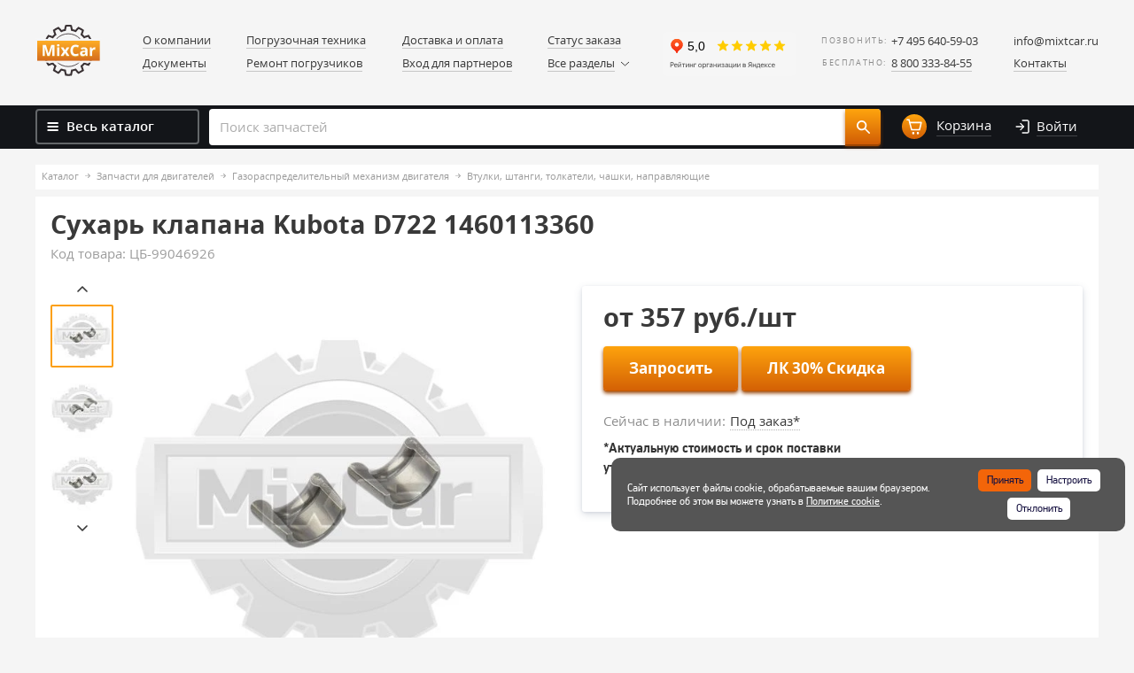

--- FILE ---
content_type: text/html; charset=UTF-8
request_url: https://www.mixtcar.ru/product_list/zapchasti-dvigateley/gazoraspredelitelnyy-mekhanizm/vtulki-shtangi-tolkateli/sukhar-klapana-kubota-d722/
body_size: 44626
content:
<!DOCTYPE html PUBLIC "-//W3C//DTD XHTML 1.0 Strict//EN" "http://www.w3.org/TR/xhtml1/DTD/xhtml1-strict.dtd">
<html xmlns="http://www.w3.org/1999/xhtml" xml:lang="ru" lang="ru"
	  ><head>

    <meta http-equiv="Content-Type" content="text/html; charset=UTF-8" />

<!-- Global site tag (gtag.js) - Google Analytics -->

    <meta name="google-site-verification" content="VUjF2pY7i7gDr9wJ8ZJIlStGhvY0687io8eATuaIveA" />
    <meta http-equiv="X-UA-Compatible" content="IE=edge" />
    <meta name="viewport" content="width=device-width, initial-scale=1.0" />

	<!-- Yandex.Metrika counter | js: /bitrix/templates/mixcar/js/lazyload/analitics.js -->
	<noscript><div><img src="https://mc.yandex.ru/watch/39603440" style="position:absolute; left:-9999px;" alt="" /></div></noscript>
	<!-- /Yandex.Metrika counter -->

    <script data-skip-moving="true">(function(w, d) {var v = w.frameCacheVars = {"CACHE_MODE":"HTMLCACHE","storageBlocks":[],"dynamicBlocks":{"my_dynamic_area":"734b524689c2","FKauiI":"8c4278fdde31","main_cabinet":"c8144faf9f50","Lgmt6C":"5058f1af8388"},"AUTO_UPDATE":true,"AUTO_UPDATE_TTL":120,"version":2};var inv = false;if (v.AUTO_UPDATE === false){if (v.AUTO_UPDATE_TTL && v.AUTO_UPDATE_TTL > 0){var lm = Date.parse(d.lastModified);if (!isNaN(lm)){var td = new Date().getTime();if ((lm + v.AUTO_UPDATE_TTL * 1000) >= td){w.frameRequestStart = false;w.preventAutoUpdate = true;return;}inv = true;}}else{w.frameRequestStart = false;w.preventAutoUpdate = true;return;}}var r = w.XMLHttpRequest ? new XMLHttpRequest() : (w.ActiveXObject ? new w.ActiveXObject("Microsoft.XMLHTTP") : null);if (!r) { return; }w.frameRequestStart = true;var m = v.CACHE_MODE; var l = w.location; var x = new Date().getTime();var q = "?bxrand=" + x + (l.search.length > 0 ? "&" + l.search.substring(1) : "");var u = l.protocol + "//" + l.host + l.pathname + q;r.open("GET", u, true);r.setRequestHeader("BX-ACTION-TYPE", "get_dynamic");r.setRequestHeader("X-Bitrix-Composite", "get_dynamic");r.setRequestHeader("BX-CACHE-MODE", m);r.setRequestHeader("BX-CACHE-BLOCKS", v.dynamicBlocks ? JSON.stringify(v.dynamicBlocks) : "");if (inv){r.setRequestHeader("BX-INVALIDATE-CACHE", "Y");}try { r.setRequestHeader("BX-REF", d.referrer || "");} catch(e) {}if (m === "APPCACHE"){r.setRequestHeader("BX-APPCACHE-PARAMS", JSON.stringify(v.PARAMS));r.setRequestHeader("BX-APPCACHE-URL", v.PAGE_URL ? v.PAGE_URL : "");}r.onreadystatechange = function() {if (r.readyState != 4) { return; }var a = r.getResponseHeader("BX-RAND");var b = w.BX && w.BX.frameCache ? w.BX.frameCache : false;if (a != x || !((r.status >= 200 && r.status < 300) || r.status === 304 || r.status === 1223 || r.status === 0)){var f = {error:true, reason:a!=x?"bad_rand":"bad_status", url:u, xhr:r, status:r.status};if (w.BX && w.BX.ready && b){BX.ready(function() {setTimeout(function(){BX.onCustomEvent("onFrameDataRequestFail", [f]);}, 0);});}w.frameRequestFail = f;return;}if (b){b.onFrameDataReceived(r.responseText);if (!w.frameUpdateInvoked){b.update(false);}w.frameUpdateInvoked = true;}else{w.frameDataString = r.responseText;}};r.send();var p = w.performance;if (p && p.addEventListener && p.getEntries && p.setResourceTimingBufferSize){var e = 'resourcetimingbufferfull';var h = function() {if (w.BX && w.BX.frameCache && w.BX.frameCache.frameDataInserted){p.removeEventListener(e, h);}else {p.setResourceTimingBufferSize(p.getEntries().length + 50);}};p.addEventListener(e, h);}})(window, document);</script>
<script data-skip-moving="true">(function(w, d, n) {var cl = "bx-core";var ht = d.documentElement;var htc = ht ? ht.className : undefined;if (htc === undefined || htc.indexOf(cl) !== -1){return;}var ua = n.userAgent;if (/(iPad;)|(iPhone;)/i.test(ua)){cl += " bx-ios";}else if (/Windows/i.test(ua)){cl += ' bx-win';}else if (/Macintosh/i.test(ua)){cl += " bx-mac";}else if (/Linux/i.test(ua) && !/Android/i.test(ua)){cl += " bx-linux";}else if (/Android/i.test(ua)){cl += " bx-android";}cl += (/(ipad|iphone|android|mobile|touch)/i.test(ua) ? " bx-touch" : " bx-no-touch");cl += w.devicePixelRatio && w.devicePixelRatio >= 2? " bx-retina": " bx-no-retina";if (/AppleWebKit/.test(ua)){cl += " bx-chrome";}else if (/Opera/.test(ua)){cl += " bx-opera";}else if (/Firefox/.test(ua)){cl += " bx-firefox";}ht.className = htc ? htc + " " + cl : cl;})(window, document, navigator);</script>


<link href="/bitrix/js/ui/design-tokens/dist/ui.design-tokens.min.css?171999634623463" type="text/css"  rel="stylesheet" />
<link href="/bitrix/js/ui/fonts/opensans/ui.font.opensans.min.css?16859440852320" type="text/css"  rel="stylesheet" />
<link href="/bitrix/js/main/popup/dist/main.popup.bundle.min.css?175384539628056" type="text/css"  rel="stylesheet" />
<link href="/bitrix/js/socialservices/css/ss.min.css?16859441194772" type="text/css"  rel="stylesheet" />
<link href="/bitrix/css/main/font-awesome.min.css?151142103723748" type="text/css"  rel="stylesheet" />
<link href="/bitrix/js/main/phonenumber/css/phonenumber.min.css?168594396336251" type="text/css"  rel="stylesheet" />
<link href="/bitrix/css/skyweb24.popuppro/animation.min.css?171325157562416" type="text/css"  rel="stylesheet" />
<link href="/bitrix/js/main/core/css/core_popup.min.css?155881943815428" type="text/css"  rel="stylesheet" />
<link href="/bitrix/css/main/font-awesome.min.css?151142103723748" type="text/css"  rel="stylesheet" />
<link href="/bitrix/cache/css/s1/mixcar/page_7f161f42ccd726c1cd3afb04ef4f4f77/page_7f161f42ccd726c1cd3afb04ef4f4f77_v1.css?1759203947116950" type="text/css"  rel="stylesheet" />
<link href="/bitrix/cache/css/s1/mixcar/template_4797b44648b436a0f1cb24a3f436a8dc/template_4797b44648b436a0f1cb24a3f436a8dc_v1.css?1760508128570862" type="text/css"  data-template-style="true" rel="stylesheet" />
<link href="/bitrix/panel/main/popup.min.css?168594413220774" type="text/css"  data-template-style="true"  rel="stylesheet" />




<script data-skip-moving="true" data-pagespeed-no-defer data-pagespeed-defer-start>
                (function() {
                    var fns = [];
                    var isFired = false;
                    
                    window.psDeferJsReady = function(fn) {
                        if (isFired) {
                            fn();
                        } else {
                            fns.push(fn);
                        }
                    };
                    
                    window.psDeferJsFireReady = function() {
                        isFired = true;
                        
                        for (var i = 0; i < fns.length; i++) {
                            fns[i]();      
                        }
                        
                        fns = null;
                    };                
                })();
            </script>



        
        
<link rel="canonical" href="http://www.mixtcar.ru:443/product_list/zapchasti-dvigateley/gazoraspredelitelnyy-mekhanizm/vtulki-shtangi-tolkateli/sukhar-klapana-kubota-d722/" />
<meta name="keywords" content="Сухарь клапана Kubota D722 1460113360 1460113360 гидротолкатель, гидрокомпенсатор, купить, не дорого, в Москве, каталог, номер, цена" />
<meta name="description" content="Сухарь клапана Kubota D722 1460113360 купить по выгодным ценам в интернет-магазине  Микскар. Запчасти для двигателей погрузчиков, самые низкие цены в Москве. Доставка по России. Тел +8 (800) 333-84-55" />
<meta name="criticalPageType" content="catalog-item" />
    <meta name="yandex-verification" content="6e0ec536edb430c1" />

    <style>
        .filter h4{
            padding-bottom:0;margin-bottom:20px;
        }
        .close-filter h4{
            border-bottom:1px dashed #333;
        }
    </style>

    <link rel="shortcut icon" href="/bitrix/templates/mixcar/favicon.png" type="image/png" />
    <title>Сухарь клапана Kubota D722 1460113360: цена, купить в Микскар</title>
</head>

<body>


<div class="leftmenu">
    <div class="leftmenu__close"><img src="/bitrix/templates/mixcar/assets/images/cross.svg" alt="Закрыть"></div>
    <div class="leftmenu__inside">
            <ul class="leftmenu__list">
        <li class="leftmenu__list--item">
            <div id="bxdynamic_my_dynamic_area_start" style="display:none"></div><a href="/personal/" class="item__link">
    <i class="icon icon-user"></i>
    <span>...</span>
</a>
<div id="bxdynamic_my_dynamic_area_end" style="display:none"></div>        </li>

                                <li class="leftmenu__list--item item--hasDrop">
                <a href="/product_list/pogruzochnaya-tekhnika/" class="item__link">
                                            <img src="/bitrix/templates/mixcar/images/placeholder-image.png" data-src="/upload/uf/b75/tk67nrxfwy235h42snozq03mrliop57y.svg"
							 data-original="/upload/uf/b75/tk67nrxfwy235h42snozq03mrliop57y.svg"
							 class="icon icon-menu icon-menu-1 lazyLoadImg" alt="" loading="lazy">
                                        Погрузочная техника                    <i class="arrow"></i>
                </a>

                                    <ul class="leftmenu__list--drop">
                                                    <li class="drop__item">
                                <a href="/product_list/pogruzochnaya-tekhnika/telezhki-gidravlicheskie/" class="drop__item--link">
                                    Ликвидация                                </a>
                            </li>
                                                    <li class="drop__item">
                                <a href="/product_list/pogruzochnaya-tekhnika/pogruzchiki-vilochnye/" class="drop__item--link">
                                    Погрузчики вилочные                                </a>
                            </li>
                                                    <li class="drop__item">
                                <a href="/product_list/pogruzochnaya-tekhnika/pogruzchiki-na-dvs-/" class="drop__item--link">
                                    Погрузчики на ДВС                                 </a>
                            </li>
                                                    <li class="drop__item">
                                <a href="/product_list/pogruzochnaya-tekhnika/pogruzchiki-elektricheskie/" class="drop__item--link">
                                    Погрузчики электрические                                </a>
                            </li>
                                                    <li class="drop__item">
                                <a href="/product_list/pogruzochnaya-tekhnika/richtraki/" class="drop__item--link">
                                    Ричтраки                                </a>
                            </li>
                                                    <li class="drop__item">
                                <a href="/product_list/pogruzochnaya-tekhnika/telezhki-elektricheskie-/" class="drop__item--link">
                                    Тележки электрические                                </a>
                            </li>
                                                    <li class="drop__item">
                                <a href="/product_list/pogruzochnaya-tekhnika/shtabelery/" class="drop__item--link">
                                    Штабелеры                                </a>
                            </li>
                                            </ul>
                            </li>
                                <li class="leftmenu__list--item item--hasDrop">
                <a href="/product_list/zapchasti-pogruzchikov/" class="item__link">
                                            <img src="/bitrix/templates/mixcar/images/placeholder-image.png" data-src="/upload/uf/9a0/6g539emstv060wfsd3v80bi21tpmrspz.svg"
							 data-original="/upload/uf/9a0/6g539emstv060wfsd3v80bi21tpmrspz.svg"
							 class="icon icon-menu icon-menu-1 lazyLoadImg" alt="" loading="lazy">
                                        Запчасти для погрузчиков                    <i class="arrow"></i>
                </a>

                                    <ul class="leftmenu__list--drop">
                                                    <li class="drop__item">
                                <a href="/product_list/zapchasti-pogruzchikov/okhlazhdeniye-pogruzchika/" class="drop__item--link">
                                    Система охлаждения                                </a>
                            </li>
                                                    <li class="drop__item">
                                <a href="/product_list/zapchasti-pogruzchikov/tormoznaya-sistema/" class="drop__item--link">
                                    Тормозная система                                </a>
                            </li>
                                                    <li class="drop__item">
                                <a href="/product_list/zapchasti-pogruzchikov/transmissiya/" class="drop__item--link">
                                    Трансмиссия                                </a>
                            </li>
                                                    <li class="drop__item">
                                <a href="/product_list/zapchasti-pogruzchikov/filtry/" class="drop__item--link">
                                    Фильтры                                </a>
                            </li>
                                                    <li class="drop__item">
                                <a href="/product_list/zapchasti-pogruzchikov/gidravlika/" class="drop__item--link">
                                    Гидравлика                                </a>
                            </li>
                                                    <li class="drop__item">
                                <a href="/product_list/zapchasti-pogruzchikov/elektrooborudovanie-pogruzchika/" class="drop__item--link">
                                    Электрооборудование                                </a>
                            </li>
                                                    <li class="drop__item">
                                <a href="/product_list/zapchasti-pogruzchikov/veduschii-most/" class="drop__item--link">
                                    Мост ведущий                                </a>
                            </li>
                                                    <li class="drop__item">
                                <a href="/product_list/zapchasti-pogruzchikov/most-upravlyaemyy/" class="drop__item--link">
                                    Мост управляемый                                </a>
                            </li>
                                                    <li class="drop__item">
                                <a href="/product_list/zapchasti-pogruzchikov/rulevoe-upravlenie/" class="drop__item--link">
                                    Система рулевого управления                                </a>
                            </li>
                                                    <li class="drop__item">
                                <a href="/product_list/zapchasti-pogruzchikov/kabiny-organy-upravleniya/" class="drop__item--link">
                                    Кабина, рама и органы управления                                </a>
                            </li>
                                                    <li class="drop__item">
                                <a href="/product_list/zapchasti-pogruzchikov/vykhlopnaya-sistema/" class="drop__item--link">
                                    Выхлопная система                                </a>
                            </li>
                                                    <li class="drop__item">
                                <a href="/product_list/zapchasti-pogruzchikov/gazovoe-oborudovanie/" class="drop__item--link">
                                    Газовое оборудование                                </a>
                            </li>
                                                    <li class="drop__item">
                                <a href="/product_list/zapchasti-pogruzchikov/machta-pogruzchika/" class="drop__item--link">
                                    Грузоподъемный механизм, мачта                                </a>
                            </li>
                                                    <li class="drop__item">
                                <a href="/product_list/zapchasti-pogruzchikov/navesnoe-oborudovanie/" class="drop__item--link">
                                    Навесное оборудование                                </a>
                            </li>
                                                    <li class="drop__item">
                                <a href="/product_list/zapchasti-pogruzchikov/osveshchenie/" class="drop__item--link">
                                    Освещение для погрузчиков                                </a>
                            </li>
                                                    <li class="drop__item">
                                <a href="/product_list/zapchasti-pogruzchikov/standartnye-detali-pogruzchikov/" class="drop__item--link">
                                    Стандартные детали                                </a>
                            </li>
                                                    <li class="drop__item">
                                <a href="/product_list/zapchasti-pogruzchikov/drugie-zapchasti/" class="drop__item--link">
                                    Другие запчасти погрузчиков                                </a>
                            </li>
                                            </ul>
                            </li>
                                <li class="leftmenu__list--item item--hasDrop">
                <a href="/product_list/zapchasti-dvigateley/" class="item__link">
                                            <img src="/bitrix/templates/mixcar/images/placeholder-image.png" data-src="/upload/uf/84f/84f9aedc42cebbfce74ae619f902cc30.svg"
							 data-original="/upload/uf/84f/84f9aedc42cebbfce74ae619f902cc30.svg"
							 class="icon icon-menu icon-menu-1 lazyLoadImg" alt="" loading="lazy">
                                        Запчасти для двигателей                    <i class="arrow"></i>
                </a>

                                    <ul class="leftmenu__list--drop">
                                                    <li class="drop__item">
                                <a href="/product_list/zapchasti-dvigateley/dvigateli/" class="drop__item--link">
                                    Двигатели                                </a>
                            </li>
                                                    <li class="drop__item">
                                <a href="/product_list/zapchasti-dvigateley/krivoshipno-shatunnyy-mekhanizm/" class="drop__item--link">
                                    Кривошипно-шатунный механизм двигателя                                </a>
                            </li>
                                                    <li class="drop__item">
                                <a href="/product_list/zapchasti-dvigateley/gazoraspredelitelnyy-mekhanizm/" class="drop__item--link">
                                    Газораспределительный механизм двигателя                                </a>
                            </li>
                                                    <li class="drop__item">
                                <a href="/product_list/zapchasti-dvigateley/sistema-okhlazhdeniya/" class="drop__item--link">
                                    Система охлаждения двигателя                                </a>
                            </li>
                                                    <li class="drop__item">
                                <a href="/product_list/zapchasti-dvigateley/sistema-pitaniya/" class="drop__item--link">
                                    Система питания                                </a>
                            </li>
                                                    <li class="drop__item">
                                <a href="/product_list/zapchasti-dvigateley/sistema-vpuska/" class="drop__item--link">
                                    Система впуска                                </a>
                            </li>
                                                    <li class="drop__item">
                                <a href="/product_list/zapchasti-dvigateley/sistema-smazki/" class="drop__item--link">
                                    Система смазки двигателя                                </a>
                            </li>
                                                    <li class="drop__item">
                                <a href="/product_list/zapchasti-dvigateley/elektrooborudovanie-dvigatelya/" class="drop__item--link">
                                    Электрооборудование двигателя                                </a>
                            </li>
                                                    <li class="drop__item">
                                <a href="/product_list/zapchasti-dvigateley/prokladki-dvigatelya/" class="drop__item--link">
                                    Прокладки и уплотнения двигателя                                </a>
                            </li>
                                                    <li class="drop__item">
                                <a href="/product_list/zapchasti-dvigateley/privod-gidronasosa-dvigatelya/" class="drop__item--link">
                                    Привод гидронасоса                                </a>
                            </li>
                                                    <li class="drop__item">
                                <a href="/product_list/zapchasti-dvigateley/korpusnye-detali-dvigatelya/" class="drop__item--link">
                                    Корпусные детали двигателя                                </a>
                            </li>
                                                    <li class="drop__item">
                                <a href="/product_list/zapchasti-dvigateley/standartnye-detali-dvigateley/" class="drop__item--link">
                                    Стандартные детали двигателей                                </a>
                            </li>
                                            </ul>
                            </li>
                                                            <li class="leftmenu__list--item item--hasDrop">
                <a href="/product_list/shiny-diski/" class="item__link">
                                            <img src="/bitrix/templates/mixcar/images/placeholder-image.png" data-src="/upload/uf/03f/03f0b6e5e24749ea146f5f4af803ee1b.svg"
							 data-original="/upload/uf/03f/03f0b6e5e24749ea146f5f4af803ee1b.svg"
							 class="icon icon-menu icon-menu-1 lazyLoadImg" alt="" loading="lazy">
                                        Шины, колеса, диски                    <i class="arrow"></i>
                </a>

                                    <ul class="leftmenu__list--drop">
                                                    <li class="drop__item">
                                <a href="/product_list/shiny-diski/shiny-tselnolitye/" class="drop__item--link">
                                    Шины цельнолитые (суперэластик)                                </a>
                            </li>
                                                    <li class="drop__item">
                                <a href="/product_list/shiny-diski/diski-kolyesnye/" class="drop__item--link">
                                    Диски колёсные                                </a>
                            </li>
                                                    <li class="drop__item">
                                <a href="/product_list/shiny-diski/kolesa-skladskoy-tekhniki/" class="drop__item--link">
                                    Колеса для складской техники                                </a>
                            </li>
                                                    <li class="drop__item">
                                <a href="/product_list/shiny-diski/bandazhnye-shiny/" class="drop__item--link">
                                    Бандажные шины                                </a>
                            </li>
                                                    <li class="drop__item">
                                <a href="/product_list/shiny-diski/kamery/" class="drop__item--link">
                                    Камеры, ленты ободные                                </a>
                            </li>
                                                    <li class="drop__item">
                                <a href="/product_list/shiny-diski/kreplenie-koles/" class="drop__item--link">
                                    Крепление колес                                </a>
                            </li>
                                                    <li class="drop__item">
                                <a href="/product_list/shiny-diski/tsepi-protivoskolzheniya/" class="drop__item--link">
                                    Цепи противоскольжения для погрузчиков                                </a>
                            </li>
                                                    <li class="drop__item">
                                <a href="/product_list/shiny-diski/shinokomplekty/" class="drop__item--link">
                                    Шины пневматические                                </a>
                            </li>
                                            </ul>
                            </li>
                                                                                                                    <li class="leftmenu__list--item item--hasDrop">
                <a href="/product_list/zapchasti-po-brendam/" class="item__link">
                                        Запчасти по брендам                    <i class="arrow"></i>
                </a>

                                    <ul class="leftmenu__list--drop">
                                                    <li class="drop__item">
                                <a href="/product_list/zapchasti-po-brendam/zapchasti-tvh/" class="drop__item--link">
                                    Запчасти TVH                                </a>
                            </li>
                                                    <li class="drop__item">
                                <a href="/product_list/zapchasti-po-brendam/zapchasti-dvigatelya-xinchai/" class="drop__item--link">
                                    Запчасти Xinchai                                </a>
                            </li>
                                                    <li class="drop__item">
                                <a href="/product_list/zapchasti-po-brendam/zapchasti-atib/" class="drop__item--link">
                                    Запчасти для Atib                                </a>
                            </li>
                                                    <li class="drop__item">
                                <a href="/product_list/zapchasti-po-brendam/zapchasti-dlya-atlet-/" class="drop__item--link">
                                    Запчасти для Atlet                                 </a>
                            </li>
                                                    <li class="drop__item">
                                <a href="/product_list/zapchasti-po-brendam/zapchasti-dlya-ausa/" class="drop__item--link">
                                    Запчасти для AUSA                                </a>
                            </li>
                                                    <li class="drop__item">
                                <a href="/product_list/zapchasti-po-brendam/zapchasti-dlya-pogruzchika-bobcat/" class="drop__item--link">
                                    Запчасти для Bobcat                                </a>
                            </li>
                                                    <li class="drop__item">
                                <a href="/product_list/zapchasti-po-brendam/zapchasti-bolzoni/" class="drop__item--link">
                                    Запчасти для Bolzoni                                </a>
                            </li>
                                                    <li class="drop__item">
                                <a href="/product_list/zapchasti-po-brendam/zapchasti-dlya-pogruzchika-bt-/" class="drop__item--link">
                                    Запчасти для BT                                 </a>
                            </li>
                                                    <li class="drop__item">
                                <a href="/product_list/zapchasti-po-brendam/zapchasti-cascade/" class="drop__item--link">
                                    Запчасти для Cascade                                </a>
                            </li>
                                                    <li class="drop__item">
                                <a href="/product_list/zapchasti-po-brendam/zapchasti-dlya-caterpillar/" class="drop__item--link">
                                    Запчасти для Caterpillar                                </a>
                            </li>
                                                    <li class="drop__item">
                                <a href="/product_list/zapchasti-po-brendam/zapchasti-cesab/" class="drop__item--link">
                                    Запчасти для Cesab                                </a>
                            </li>
                                                    <li class="drop__item">
                                <a href="/product_list/zapchasti-po-brendam/zapchasti-dlya-pogruzchika-clark/" class="drop__item--link">
                                    Запчасти для Clark                                </a>
                            </li>
                                                    <li class="drop__item">
                                <a href="/product_list/zapchasti-po-brendam/zapchasti-dlya-pogruzchika-combilift/" class="drop__item--link">
                                    Запчасти для Combilift                                </a>
                            </li>
                                                    <li class="drop__item">
                                <a href="/product_list/zapchasti-po-brendam/zapchasti-dlya-crown-/" class="drop__item--link">
                                    Запчасти для Crown                                 </a>
                            </li>
                                                    <li class="drop__item">
                                <a href="/product_list/zapchasti-po-brendam/zapchasti-cummins/" class="drop__item--link">
                                    Запчасти для Cummins                                </a>
                            </li>
                                                    <li class="drop__item">
                                <a href="/product_list/zapchasti-po-brendam/zapchasti-curtis/" class="drop__item--link">
                                    Запчасти для Curtis                                </a>
                            </li>
                                                    <li class="drop__item">
                                <a href="/product_list/zapchasti-po-brendam/zapchasti-dlya-cvs-ferrari-/" class="drop__item--link">
                                    Запчасти для CVS Ferrari                                 </a>
                            </li>
                                                    <li class="drop__item">
                                <a href="/product_list/zapchasti-po-brendam/zapchasti-dlya-pogruzchika-dalian/" class="drop__item--link">
                                    Запчасти для Dalian                                </a>
                            </li>
                                                    <li class="drop__item">
                                <a href="/product_list/zapchasti-po-brendam/zapchasti-dino/" class="drop__item--link">
                                    Запчасти для Dino                                </a>
                            </li>
                                                    <li class="drop__item">
                                <a href="/product_list/zapchasti-po-brendam/zapchasti-dlya-pogruzchika-doosan/" class="drop__item--link">
                                    Запчасти для Doosan                                </a>
                            </li>
                                                    <li class="drop__item">
                                <a href="/product_list/zapchasti-po-brendam/zapchasti-dlya-ep-/" class="drop__item--link">
                                    Запчасти для EP                                 </a>
                            </li>
                                                    <li class="drop__item">
                                <a href="/product_list/zapchasti-po-brendam/zapchasti-fantuzzi/" class="drop__item--link">
                                    Запчасти для Fantuzzi                                </a>
                            </li>
                                                    <li class="drop__item">
                                <a href="/product_list/zapchasti-po-brendam/zapchasti-dlya-genie-/" class="drop__item--link">
                                    Запчасти для GENIE                                 </a>
                            </li>
                                                    <li class="drop__item">
                                <a href="/product_list/zapchasti-po-brendam/zapchasti-ghibli-/" class="drop__item--link">
                                    Запчасти для Ghibli                                 </a>
                            </li>
                                                    <li class="drop__item">
                                <a href="/product_list/zapchasti-po-brendam/zapchasti-dlya-hangcha-/" class="drop__item--link">
                                    Запчасти для Hangcha                                 </a>
                            </li>
                                                    <li class="drop__item">
                                <a href="/product_list/zapchasti-po-brendam/zapchasti-dlya-haulotte-/" class="drop__item--link">
                                    Запчасти для Haulotte                                 </a>
                            </li>
                                                    <li class="drop__item">
                                <a href="/product_list/zapchasti-po-brendam/zapchasti-dlya-heli-/" class="drop__item--link">
                                    Запчасти для Heli                                 </a>
                            </li>
                                                    <li class="drop__item">
                                <a href="/product_list/zapchasti-po-brendam/zapchasti-dlya-pogruzchika-hyster/" class="drop__item--link">
                                    Запчасти для Hyster                                </a>
                            </li>
                                                    <li class="drop__item">
                                <a href="/product_list/zapchasti-po-brendam/zapchasti-dlya-pogruzchika-hyundai/" class="drop__item--link">
                                    Запчасти для Hyundai                                </a>
                            </li>
                                                    <li class="drop__item">
                                <a href="/product_list/zapchasti-po-brendam/zapchasti-isuzu/" class="drop__item--link">
                                    Запчасти для Isuzu                                </a>
                            </li>
                                                    <li class="drop__item">
                                <a href="/product_list/zapchasti-po-brendam/zapchasti-jac/" class="drop__item--link">
                                    Запчасти для JAC                                </a>
                            </li>
                                                    <li class="drop__item">
                                <a href="/product_list/zapchasti-po-brendam/zapchasti-jcb/" class="drop__item--link">
                                    Запчасти для JCB                                </a>
                            </li>
                                                    <li class="drop__item">
                                <a href="/product_list/zapchasti-po-brendam/zapchasti-dlya-podemnikov-jlg-/" class="drop__item--link">
                                    Запчасти для JLG                                 </a>
                            </li>
                                                    <li class="drop__item">
                                <a href="/product_list/zapchasti-po-brendam/zapchasti-dlya-jungheinrich-/" class="drop__item--link">
                                    Запчасти для Jungheinrich                                 </a>
                            </li>
                                                    <li class="drop__item">
                                <a href="/product_list/zapchasti-po-brendam/zapchasti-dlya-kalmar-/" class="drop__item--link">
                                    Запчасти для Kalmar                                 </a>
                            </li>
                                                    <li class="drop__item">
                                <a href="/product_list/zapchasti-po-brendam/zapchasti-kessler/" class="drop__item--link">
                                    Запчасти для Kessler                                </a>
                            </li>
                                                    <li class="drop__item">
                                <a href="/product_list/zapchasti-po-brendam/zapchasti-dlya-pogruzchika-komatsu/" class="drop__item--link">
                                    Запчасти для Komatsu                                </a>
                            </li>
                                                    <li class="drop__item">
                                <a href="/product_list/zapchasti-po-brendam/zapchasti-konecranes/" class="drop__item--link">
                                    Запчасти для Konecranes                                </a>
                            </li>
                                                    <li class="drop__item">
                                <a href="/product_list/zapchasti-po-brendam/zapchasti-kubota/" class="drop__item--link">
                                    Запчасти для Kubota                                </a>
                            </li>
                                                    <li class="drop__item">
                                <a href="/product_list/zapchasti-po-brendam/zapchasti-dlya-linde-/" class="drop__item--link">
                                    Запчасти для Linde                                 </a>
                            </li>
                                                    <li class="drop__item">
                                <a href="/product_list/zapchasti-po-brendam/zapchasti-dlya-pogruzchikov-manitou-/" class="drop__item--link">
                                    Запчасти для Manitou                                 </a>
                            </li>
                                                    <li class="drop__item">
                                <a href="/product_list/zapchasti-po-brendam/zapchasti-maximal/" class="drop__item--link">
                                    Запчасти для Maximal                                </a>
                            </li>
                                                    <li class="drop__item">
                                <a href="/product_list/zapchasti-po-brendam/zapchasti-merlo/" class="drop__item--link">
                                    Запчасти для Merlo                                </a>
                            </li>
                                                    <li class="drop__item">
                                <a href="/product_list/zapchasti-po-brendam/zapchasti-meyer/" class="drop__item--link">
                                    Запчасти для Meyer                                </a>
                            </li>
                                                    <li class="drop__item">
                                <a href="/product_list/zapchasti-po-brendam/zapchasti-dlya-pogruzchika-mitsubishi/" class="drop__item--link">
                                    Запчасти для Mitsubishi                                </a>
                            </li>
                                                    <li class="drop__item">
                                <a href="/product_list/zapchasti-po-brendam/zapchasti-nichiyu/" class="drop__item--link">
                                    Запчасти для Nichiyu                                </a>
                            </li>
                                                    <li class="drop__item">
                                <a href="/product_list/zapchasti-po-brendam/zapchasti-dlya-pogruzchika-nissan/" class="drop__item--link">
                                    Запчасти для Nissan                                </a>
                            </li>
                                                    <li class="drop__item">
                                <a href="/product_list/zapchasti-po-brendam/zapchasti-noblelift/" class="drop__item--link">
                                    Запчасти для Noblelift                                </a>
                            </li>
                                                    <li class="drop__item">
                                <a href="/product_list/zapchasti-po-brendam/zapchasti-om-pimespo/" class="drop__item--link">
                                    Запчасти для OM Pimespo                                </a>
                            </li>
                                                    <li class="drop__item">
                                <a href="/product_list/zapchasti-po-brendam/zapchasti-parker/" class="drop__item--link">
                                    Запчасти для Parker                                </a>
                            </li>
                                                    <li class="drop__item">
                                <a href="/product_list/zapchasti-po-brendam/zapchasti-dvigatelya-perkins/" class="drop__item--link">
                                    Запчасти для Perkins                                </a>
                            </li>
                                                    <li class="drop__item">
                                <a href="/product_list/zapchasti-po-brendam/zapchasti-pramac/" class="drop__item--link">
                                    Запчасти для Pramac                                </a>
                            </li>
                                                    <li class="drop__item">
                                <a href="/product_list/zapchasti-po-brendam/zapchasti-rema/" class="drop__item--link">
                                    Запчасти для REMA                                </a>
                            </li>
                                                    <li class="drop__item">
                                <a href="/product_list/zapchasti-po-brendam/zapchasti-dlya-rocla-/" class="drop__item--link">
                                    Запчасти для ROCLA                                 </a>
                            </li>
                                                    <li class="drop__item">
                                <a href="/product_list/zapchasti-po-brendam/zapchasti-sany/" class="drop__item--link">
                                    Запчасти для Sany                                </a>
                            </li>
                                                    <li class="drop__item">
                                <a href="/product_list/zapchasti-po-brendam/zapchasti-sevcon/" class="drop__item--link">
                                    Запчасти для Sevcon                                </a>
                            </li>
                                                    <li class="drop__item">
                                <a href="/product_list/zapchasti-po-brendam/zapchasti-sisu/" class="drop__item--link">
                                    Запчасти для SISU                                </a>
                            </li>
                                                    <li class="drop__item">
                                <a href="/product_list/zapchasti-po-brendam/zapchasti-stabilus/" class="drop__item--link">
                                    Запчасти для Stabilus                                </a>
                            </li>
                                                    <li class="drop__item">
                                <a href="/product_list/zapchasti-po-brendam/zapchasti-stelllox/" class="drop__item--link">
                                    Запчасти для Stellox                                </a>
                            </li>
                                                    <li class="drop__item">
                                <a href="/product_list/zapchasti-po-brendam/zapchasti-dlya-still-/" class="drop__item--link">
                                    Запчасти для Still                                 </a>
                            </li>
                                                    <li class="drop__item">
                                <a href="/product_list/zapchasti-po-brendam/zapchasti-sumitomo-/" class="drop__item--link">
                                    Запчасти для Sumitomo                                 </a>
                            </li>
                                                    <li class="drop__item">
                                <a href="/product_list/zapchasti-po-brendam/zapchasti-tailift/" class="drop__item--link">
                                    Запчасти для Tailift                                </a>
                            </li>
                                                    <li class="drop__item">
                                <a href="/product_list/zapchasti-po-brendam/zapchasti-dlya-tcm-/" class="drop__item--link">
                                    Запчасти для TCM                                  </a>
                            </li>
                                                    <li class="drop__item">
                                <a href="/product_list/zapchasti-po-brendam/zapchasti-dlya-tennant-/" class="drop__item--link">
                                    Запчасти для Tennant                                 </a>
                            </li>
                                                    <li class="drop__item">
                                <a href="/product_list/zapchasti-po-brendam/zapchasti-terberg/" class="drop__item--link">
                                    Запчасти для Terberg                                </a>
                            </li>
                                                    <li class="drop__item">
                                <a href="/product_list/zapchasti-po-brendam/zapchasti-teu/" class="drop__item--link">
                                    Запчасти для TEU                                </a>
                            </li>
                                                    <li class="drop__item">
                                <a href="/product_list/zapchasti-po-brendam/zapchasti-dlya-pogruzchika-toyota/" class="drop__item--link">
                                    Запчасти для Toyota                                </a>
                            </li>
                                                    <li class="drop__item">
                                <a href="/product_list/zapchasti-po-brendam/zapchasti-trombetta/" class="drop__item--link">
                                    Запчасти для Trombetta                                </a>
                            </li>
                                                    <li class="drop__item">
                                <a href="/product_list/zapchasti-po-brendam/zapchasti-viper/" class="drop__item--link">
                                    Запчасти для Viper                                </a>
                            </li>
                                                    <li class="drop__item">
                                <a href="/product_list/zapchasti-po-brendam/zapchasti-volvo/" class="drop__item--link">
                                    Запчасти для Volvo                                </a>
                            </li>
                                                    <li class="drop__item">
                                <a href="/product_list/zapchasti-po-brendam/zapchasti-xilin/" class="drop__item--link">
                                    Запчасти для Xilin                                </a>
                            </li>
                                                    <li class="drop__item">
                                <a href="/product_list/zapchasti-po-brendam/zapchasti-dlya-yale-/" class="drop__item--link">
                                    Запчасти для Yale                                 </a>
                            </li>
                                                    <li class="drop__item">
                                <a href="/product_list/zapchasti-po-brendam/zapchasti-yanmar/" class="drop__item--link">
                                    Запчасти для Yanmar                                </a>
                            </li>
                                                    <li class="drop__item">
                                <a href="/product_list/zapchasti-po-brendam/zapchasti-zf/" class="drop__item--link">
                                    Запчасти для ZF                                </a>
                            </li>
                                                    <li class="drop__item">
                                <a href="/product_list/zapchasti-po-brendam/zapchasti-dlya-pogruzchika-zoomlion/" class="drop__item--link">
                                    Запчасти для Zoomlion                                </a>
                            </li>
                                                    <li class="drop__item">
                                <a href="/product_list/zapchasti-po-brendam/kontaktory-albright/" class="drop__item--link">
                                    Контакторы Albright                                </a>
                            </li>
                                                    <li class="drop__item">
                                <a href="/product_list/zapchasti-po-brendam/kontrollery-zapi/" class="drop__item--link">
                                    Контроллеры ZAPI                                </a>
                            </li>
                                            </ul>
                            </li>
                                        </ul>

            <ul class="leftmenu__other">
                    <li class="leftmenu__other--item item--white">
                <a href="/dostavka-i-oplata/" class="item__link">Доставка и оплата</a>
            </li>
                    <li class="leftmenu__other--item ">
                <a href="/garant/" class="item__link">Гарантия</a>
            </li>
                    <li class="leftmenu__other--item ">
                <a href="/o-kompanii/" class="item__link">О компании</a>
            </li>
                    <li class="leftmenu__other--item ">
                <a href="/news/" class="item__link">Новости</a>
            </li>
                    <li class="leftmenu__other--item ">
                <a href="/video/" class="item__link">Видео</a>
            </li>
                    <li class="leftmenu__other--item ">
                <a href="/articles/" class="item__link">Статьи</a>
            </li>
                    <li class="leftmenu__other--item ">
                <a href="/reviews/" class="item__link">Отзывы</a>
            </li>
                    <li class="leftmenu__other--item ">
                <a href="/photos/" class="item__link">Фотогалерея</a>
            </li>
                    <li class="leftmenu__other--item ">
                <a href="/docs/" class="item__link">Документы</a>
            </li>
                    <li class="leftmenu__other--item ">
                <a href="/contacts/" class="item__link">Контакты</a>
            </li>
                    <li class="leftmenu__other--item ">
                <a href="/dealers/" class="item__link"><b>Вход для партнеров</b></a>
            </li>
            </ul>

        <div class="leftmenu__footer">
            <div class="leftmenu__footer--title">
                Офис и склад:            </div>
            <div class="leftmenu__footer--address">
                <a href="/contacts/">Одинцово, ул. Западная, 13, оф. 312</a>            </div>
            <div class="leftmenu__footer--time">
                По будням с 09:00 до 18:00            </div>
            <div class="leftmenu__footer--phone">
                <img src="/bitrix/templates/mixcar/assets/images/phone1.svg" alt="">
                8 800 333-84-55            </div>
            <div class="leftmenu__footer--copy">© 2025 ООО Торговая Компания «Микскар»</div>
        </div>
    </div>               
</div>
<div class="container" onclick="">
    <header class="header-b">
        <div class="section-row">
            <div class="header__desktop">
                <div class="header-b__grid">
                    <div class="header-b__logo">
                        <a href=https://www.mixtcar.ru/>
                            <img src="/bitrix/templates/mixcar/assets/images/logo.svg" alt="">
                        </a>
                    </div>

					<div class="header-b__menu">
	<div class="header-b__menu-column">
		<div class="header-b__item"><a href="/o-kompanii/" class="header-b__links"><span>О компании</span></a></div>
		<div class="header-b__item"><a href="/docs/" class="header-b__links"><span>Документы</span></a></div>
	</div>
	<div class="header-b__menu-column">
        <div class="header-b__item"><a href="/product_list/pogruzochnaya-tekhnika/" class="header-b__links"><span>Погрузочная техника</span></a></div>
        <div class="header-b__item"><a href="/product_list/remont-vilochnykh-pogruzchikov/" class="header-b__links"><span>Ремонт погрузчиков</span></a></div>
	</div>
	<div class="header-b__menu-column">
		<div class="header-b__item"><a href="/dostavka-i-oplata/" class="header-b__links"><span>Доставка и оплата</span></a></div>
		<div class="header-b__item"><a href="/dealers/" class="header-b__links"><span>Вход для партнеров</span></a></div>
	</div>
	<div class="header-b__menu-column">
        <div class="header-b__item"><a href="https://orders.mixtcar.ru/" class="header-b__links"><span>Статус заказа</span></a></div>
		<div class="header-b__item">
			<a href="#" class="header-b__links js--toggle-other"><span>Все разделы</span><img src="/assets/imgs/drop.svg" alt=""></a>

			<div class="other__drop">
				<ul class="other__drop--list">
											<li class="list__item">
							<a href="/o-kompanii/" class="list__item--link">
								О компании							</a>
						</li>
											<li class="list__item">
							<a href="https://b24-je5724.bitrix24.site/crm_form38/" class="list__item--link">
								Вопросы и ответы							</a>
						</li>
											<li class="list__item">
							<a href="/news/" class="list__item--link">
								Новости							</a>
						</li>
											<li class="list__item">
							<a href="/reviews/" class="list__item--link">
								Отзывы							</a>
						</li>
											<li class="list__item">
							<a href="/docs/" class="list__item--link">
								Документы							</a>
						</li>
											<li class="list__item">
							<a href="/o-kompanii/vakansii/" class="list__item--link">
								Вакансии							</a>
						</li>
											<li class="list__item">
							<a href="https://www.mixtcar.ru/video/" class="list__item--link">
								Видео							</a>
						</li>
									</ul>
			</div>
		</div>
	</div>

</div>

                    <div class="header-b__contacts">
<div class="header-b__phones-wrapper"> <!-- Новая обертка От Stenoza -->
						<div class="yandexRating">
	 <iframe src="https://yandex.ru/sprav/widget/rating-badge/1359082911?type=rating&theme=light" width="150" height="50" frameborder="0"></iframe>
</div>
 <br></div> <!-- Конец новой обертки от Stenoza -->
</div>
<div class="header-b__contacts">

                        <div class="header-b__item"><span>Позвонить:</span> <a href="tel:84956405903" class="header-b__links">+7 495 640-59-03</a></div>
                        <div class="header-b__item"><span>Бесплатно:</span> <a href="tel:88003338455" class="header-b__links header-b__links_border" target="_blank">8 800 333-84-55</a></div>
                    </div>
                        <div class="header-b__end">
                        <div class="header-b__item"><a href="mailto:info@mixtcar.ru" class="header-b__links">info@mixtcar.ru</a></div>
                        <div class="header-b__item"><a href="/contacts/" class="header-b__links"><span>Контакты</span></a></div>

</div>
                    </div>
                    </div>

            <div class="header__mobile">
                <div class="header-b__grid">
                    <div class="header-b__logo">
                        <a href="https://www.mixtcar.ru/">
                            <img src="/bitrix/templates/mixcar/assets/images/logo.svg" alt="">
                        </a>
                    </div>

                    <div class="header-b__contacts">
                        <div class="header-b__item"><span>Позвонить:</span> <a href="tel:84956405903" class="header-b__links">+7 495 640-59-03</a></div>
                        <div class="header-b__item"><span>Бесплатно:</span> <a href="tel:88003338455" class="header-b__links header-b__links_border" target="_blank">8 800 333-84-55</a></div>
                    </div>

                    <div class="header-b__cart"><a href="/personal/cart/" class="header-b__cart-links"><img src="/assets/imgs/cart.svg" alt=""></a></div>
                </div>

                <div class="header-b__nav">
                    <div class="header-b__burger menu__burger header__mobile--menu header--cell">
                        <span><img src="https://www.mixtcar.ru/bitrix/templates/mixcar/assets/images/burger-2.svg" alt=""></span>
                    </div>

                    <div class="header-b__search">
                        <form action="/search/">
                            <input type="text" name="q" placeholder="Поиск запчастей" class="header-b__search-input" value="" autocomplete="off">
                            <button type="submit" class="header-b__search-btn" name="s"><img src="/assets/imgs/find.svg" alt=""></button>
                        </form>
                    </div>
                </div>
            </div>
        </div>
    </header>
</div>
<nav class="nav infinity-block-background_back__header">
	<div class="container">
		<div class="section-row js-main-menu" style="overflow: visible;">
			<div class="nav__block">
				<div class="nav__block--cell nav__block--catalog">
					<a href="/product_list/" class="catalog__link">
						<i class="icon icon-burger"></i>
						<span>Весь каталог</span>
					</a>
					<div class="catalog__line"></div>
				</div>
				<div class="nav__block--cell nav__block--search">
					    <div id="desktop-title-search" class="bx-searchtitle">
        <div class="search_button" onclick="$('.search_button').hide()"></div>
        <div class="search">
            <form action="/search/index.php">
                <input type="text"
                       name="q"
                       placeholder="Поиск запчастей"
                       class="search__input"
                       id="desktop-title-search-input"
                       value=""
                       autocomplete="off">

                <input type="hidden" id="brand" name="brand">
<!--                <input type="submit" class="search__submit" value="Найти" name="s">-->
                <button type="submit" class="search__submit" name="s"><img src="/assets/imgs/search.svg" alt=""></button>
            </form>

            <div class="clear"></div>
        </div>
    </div>

									</div>
								<div class="nav__block--cell nav__block--basket">
					

<div class="bx-basket bx-opener">
    <div id="bx_basket1">
		

<div class="basket_wrap">
    <div>

        <a href="/personal/cart/" class="basket__link">
            <span class="basket__link--count">
                <div id="bxdynamic_FKauiI_start" style="display:none"></div><img src="/assets/imgs/cart.svg" alt=""><div id="bxdynamic_FKauiI_end" style="display:none"></div>            </span>
            <span class="basket__link--title">
                Корзина
            </span>
        </a>

    </div>
</div>

    </div>
</div>					<div id="bxdynamic_main_cabinet_start" style="display:none"></div><a href="/personal/" class="nav__profile block__line--link js-cab-dropout">
    <img src="/assets/imgs/auth.svg" alt="">
    <span>Войти</span>
</a>
<div id="bxdynamic_main_cabinet_end" style="display:none"></div>				</div>
			</div>  

			<div class="catalog__drop" style="display: none">
				<div class="catalog__drop--line" style="top: '-25px'"></div>
				    <ul class="block__list list--first">
                    
            <li class="block__list--item item--drop--first">
                <a href="/product_list/pogruzochnaya-tekhnika/" class="item__link link--drop--first link--active">
                                            <img src="/upload/uf/b75/tk67nrxfwy235h42snozq03mrliop57y.svg"
							 class="icon icon-menu icon-menu-1 " alt="" loading="lazy">
                    
                    <span>Погрузочная техника</span>
                                            <img src="/bitrix/templates/mixcar/assets/images/arrow-1.svg" class="icon icon-arrow-1" alt="" loading="lazy">
                                    </a>

                                    <ul class="block__list list--second">
                                            <li class="block__list--item item--drop--second">
                            <a href="/product_list/pogruzochnaya-tekhnika/telezhki-gidravlicheskie/" class="item__link link--drop--second ">
                                <span>Ликвидация</span>
                                                            </a>

                            
                        </li>
                                            <li class="block__list--item item--drop--second">
                            <a href="/product_list/pogruzochnaya-tekhnika/pogruzchiki-vilochnye/" class="item__link link--drop--second ">
                                <span>Погрузчики вилочные</span>
                                                            </a>

                            
                        </li>
                                            <li class="block__list--item item--drop--second">
                            <a href="/product_list/pogruzochnaya-tekhnika/pogruzchiki-na-dvs-/" class="item__link link--drop--second ">
                                <span>Погрузчики на ДВС </span>
                                                            </a>

                            
                        </li>
                                            <li class="block__list--item item--drop--second">
                            <a href="/product_list/pogruzochnaya-tekhnika/pogruzchiki-elektricheskie/" class="item__link link--drop--second ">
                                <span>Погрузчики электрические</span>
                                                            </a>

                            
                        </li>
                                            <li class="block__list--item item--drop--second">
                            <a href="/product_list/pogruzochnaya-tekhnika/richtraki/" class="item__link link--drop--second ">
                                <span>Ричтраки</span>
                                                            </a>

                            
                        </li>
                                            <li class="block__list--item item--drop--second">
                            <a href="/product_list/pogruzochnaya-tekhnika/telezhki-elektricheskie-/" class="item__link link--drop--second ">
                                <span>Тележки электрические</span>
                                                            </a>

                            
                        </li>
                                            <li class="block__list--item item--drop--second">
                            <a href="/product_list/pogruzochnaya-tekhnika/shtabelery/" class="item__link link--drop--second ">
                                <span>Штабелеры</span>
                                                                    <img src="/bitrix/templates/mixcar/assets/images/arrow-2.svg" class="icon icon-arrow-2" loading="lazy">
                                                            </a>

                                                            <ul class="block__list list--third">
                                                                            <li class="block__list--item">
                                            <a href="/product_list/pogruzochnaya-tekhnika/shtabelery/ruchnye-shtabelery/" class="item__link ">
                                                <span>Штабелеры ручные</span>
                                            </a>
                                        </li>
                                                                            <li class="block__list--item">
                                            <a href="/product_list/pogruzochnaya-tekhnika/shtabelery/shtabelery-elektricheskie/" class="item__link ">
                                                <span>Штабелеры электрические</span>
                                            </a>
                                        </li>
                                                                    </ul>
                            
                        </li>
                                        </ul>
                

                
            </li>
                    
            <li class="block__list--item item--drop--first">
                <a href="/product_list/zapchasti-pogruzchikov/" class="item__link link--drop--first ">
                                            <img src="/upload/uf/9a0/6g539emstv060wfsd3v80bi21tpmrspz.svg"
							 class="icon icon-menu icon-menu-1 " alt="" loading="lazy">
                    
                    <span>Запчасти для погрузчиков</span>
                                            <img src="/bitrix/templates/mixcar/assets/images/arrow-1.svg" class="icon icon-arrow-1" alt="" loading="lazy">
                                    </a>

                                    <ul class="block__list list--second">
                                            <li class="block__list--item item--drop--second">
                            <a href="/product_list/zapchasti-pogruzchikov/okhlazhdeniye-pogruzchika/" class="item__link link--drop--second ">
                                <span>Система охлаждения</span>
                                                                    <img src="/bitrix/templates/mixcar/assets/images/arrow-2.svg" class="icon icon-arrow-2" loading="lazy">
                                                            </a>

                                                            <ul class="block__list list--third">
                                                                            <li class="block__list--item">
                                            <a href="/product_list/zapchasti-pogruzchikov/okhlazhdeniye-pogruzchika/radiatory/" class="item__link ">
                                                <span>Радиаторы</span>
                                            </a>
                                        </li>
                                                                            <li class="block__list--item">
                                            <a href="/product_list/zapchasti-pogruzchikov/okhlazhdeniye-pogruzchika/diffuzory/" class="item__link ">
                                                <span>Диффузоры</span>
                                            </a>
                                        </li>
                                                                            <li class="block__list--item">
                                            <a href="/product_list/zapchasti-pogruzchikov/okhlazhdeniye-pogruzchika/kryshki-probki-opory-radiatora/" class="item__link ">
                                                <span>Крышки, пробки, опоры радиатора</span>
                                            </a>
                                        </li>
                                                                            <li class="block__list--item">
                                            <a href="/product_list/zapchasti-pogruzchikov/okhlazhdeniye-pogruzchika/patrubki/" class="item__link ">
                                                <span>Патрубки радиаторов</span>
                                            </a>
                                        </li>
                                                                            <li class="block__list--item">
                                            <a href="/product_list/zapchasti-pogruzchikov/okhlazhdeniye-pogruzchika/rasshiritelnye-bachki/" class="item__link ">
                                                <span>Расширительные бачки</span>
                                            </a>
                                        </li>
                                                                    </ul>
                            
                        </li>
                                            <li class="block__list--item item--drop--second">
                            <a href="/product_list/zapchasti-pogruzchikov/tormoznaya-sistema/" class="item__link link--drop--second ">
                                <span>Тормозная система</span>
                                                                    <img src="/bitrix/templates/mixcar/assets/images/arrow-2.svg" class="icon icon-arrow-2" loading="lazy">
                                                            </a>

                                                            <ul class="block__list list--third">
                                                                            <li class="block__list--item">
                                            <a href="/product_list/zapchasti-pogruzchikov/tormoznaya-sistema/glavnye-tsilindry/" class="item__link ">
                                                <span>Главные тормозные цилиндры</span>
                                            </a>
                                        </li>
                                                                            <li class="block__list--item">
                                            <a href="/product_list/zapchasti-pogruzchikov/tormoznaya-sistema/rabochie-tsilindry/" class="item__link ">
                                                <span>Рабочие тормозные цилиндры</span>
                                            </a>
                                        </li>
                                                                            <li class="block__list--item">
                                            <a href="/product_list/zapchasti-pogruzchikov/tormoznaya-sistema/kolodki/" class="item__link ">
                                                <span>Колодки тормозные</span>
                                            </a>
                                        </li>
                                                                            <li class="block__list--item">
                                            <a href="/product_list/zapchasti-pogruzchikov/tormoznaya-sistema/tormoznye-trubki/" class="item__link ">
                                                <span>Тормозные трубки, шланги</span>
                                            </a>
                                        </li>
                                                                            <li class="block__list--item">
                                            <a href="/product_list/zapchasti-pogruzchikov/tormoznaya-sistema/tormoznye-barabany/" class="item__link ">
                                                <span>Тормозные барабаны</span>
                                            </a>
                                        </li>
                                                                            <li class="block__list--item">
                                            <a href="/product_list/zapchasti-pogruzchikov/tormoznaya-sistema/detali-razvodnogo-mekhanizma-kolodok/" class="item__link ">
                                                <span>Детали тормозного механизма</span>
                                            </a>
                                        </li>
                                                                            <li class="block__list--item">
                                            <a href="/product_list/zapchasti-pogruzchikov/tormoznaya-sistema/plastiny-friktsionnye/" class="item__link ">
                                                <span>Пластины фрикционные</span>
                                            </a>
                                        </li>
                                                                            <li class="block__list--item">
                                            <a href="/product_list/zapchasti-pogruzchikov/tormoznaya-sistema/rychagi--tormoza/" class="item__link ">
                                                <span>Рычаги стояночного тормоза</span>
                                            </a>
                                        </li>
                                                                            <li class="block__list--item">
                                            <a href="/product_list/zapchasti-pogruzchikov/tormoznaya-sistema/trosy-tormoza/" class="item__link ">
                                                <span>Тросы тормоза</span>
                                            </a>
                                        </li>
                                                                            <li class="block__list--item">
                                            <a href="/product_list/zapchasti-pogruzchikov/tormoznaya-sistema/elektrotormoz/" class="item__link ">
                                                <span>Электротормоз</span>
                                            </a>
                                        </li>
                                                                    </ul>
                            
                        </li>
                                            <li class="block__list--item item--drop--second">
                            <a href="/product_list/zapchasti-pogruzchikov/transmissiya/" class="item__link link--drop--second ">
                                <span>Трансмиссия</span>
                                                                    <img src="/bitrix/templates/mixcar/assets/images/arrow-2.svg" class="icon icon-arrow-2" loading="lazy">
                                                            </a>

                                                            <ul class="block__list list--third">
                                                                            <li class="block__list--item">
                                            <a href="/product_list/zapchasti-pogruzchikov/transmissiya/korziny-stsepleniya/" class="item__link ">
                                                <span>Корзины сцепления</span>
                                            </a>
                                        </li>
                                                                            <li class="block__list--item">
                                            <a href="/product_list/zapchasti-pogruzchikov/transmissiya/diski-stsepleniya/" class="item__link ">
                                                <span>Диски сцепления</span>
                                            </a>
                                        </li>
                                                                            <li class="block__list--item">
                                            <a href="/product_list/zapchasti-pogruzchikov/transmissiya/tsilindry-glavnye/" class="item__link ">
                                                <span>Цилиндры сцепления главные</span>
                                            </a>
                                        </li>
                                                                            <li class="block__list--item">
                                            <a href="/product_list/zapchasti-pogruzchikov/transmissiya/tsilindry-rabochie/" class="item__link ">
                                                <span>Цилиндры сцепления рабочие</span>
                                            </a>
                                        </li>
                                                                            <li class="block__list--item">
                                            <a href="/product_list/zapchasti-pogruzchikov/transmissiya/diski-kpp/" class="item__link ">
                                                <span>Диски КПП</span>
                                            </a>
                                        </li>
                                                                            <li class="block__list--item">
                                            <a href="/product_list/zapchasti-pogruzchikov/transmissiya/prokladki-kpp/" class="item__link ">
                                                <span>Прокладки, сальники КПП</span>
                                            </a>
                                        </li>
                                                                            <li class="block__list--item">
                                            <a href="/product_list/zapchasti-pogruzchikov/transmissiya/nasosy-kpp/" class="item__link ">
                                                <span>Насосы КПП</span>
                                            </a>
                                        </li>
                                                                            <li class="block__list--item">
                                            <a href="/product_list/zapchasti-pogruzchikov/transmissiya/gidrotransformatory/" class="item__link ">
                                                <span>Гидротрансформаторы</span>
                                            </a>
                                        </li>
                                                                            <li class="block__list--item">
                                            <a href="/product_list/zapchasti-pogruzchikov/transmissiya/plity-gidratransfarmatorov/" class="item__link ">
                                                <span>Плиты гидротрансформаторов</span>
                                            </a>
                                        </li>
                                                                            <li class="block__list--item">
                                            <a href="/product_list/zapchasti-pogruzchikov/transmissiya/valy-kardannye/" class="item__link ">
                                                <span>Валы карданные КПП</span>
                                            </a>
                                        </li>
                                                                            <li class="block__list--item">
                                            <a href="/product_list/zapchasti-pogruzchikov/transmissiya/elektromagnitnyy-klapan-akpp/" class="item__link ">
                                                <span>Электромагнитный клапан АКПП</span>
                                            </a>
                                        </li>
                                                                            <li class="block__list--item">
                                            <a href="/product_list/zapchasti-pogruzchikov/transmissiya/glavnaya-peredacha-shesterni-kpp/" class="item__link ">
                                                <span>Главная передача, шестерни КПП</span>
                                            </a>
                                        </li>
                                                                            <li class="block__list--item">
                                            <a href="/product_list/zapchasti-pogruzchikov/transmissiya/maslyanyy-shchup-akpp/" class="item__link ">
                                                <span>Масляный щуп АКПП</span>
                                            </a>
                                        </li>
                                                                            <li class="block__list--item">
                                            <a href="/product_list/zapchasti-pogruzchikov/transmissiya/opory/" class="item__link ">
                                                <span>Опоры, подушки КПП</span>
                                            </a>
                                        </li>
                                                                            <li class="block__list--item">
                                            <a href="/product_list/zapchasti-pogruzchikov/transmissiya/trosy-tyagi-kpp/" class="item__link ">
                                                <span>Тросы и тяги управления КПП</span>
                                            </a>
                                        </li>
                                                                            <li class="block__list--item">
                                            <a href="/product_list/zapchasti-pogruzchikov/transmissiya/detali-kpp/" class="item__link ">
                                                <span>Детали КПП</span>
                                            </a>
                                        </li>
                                                                    </ul>
                            
                        </li>
                                            <li class="block__list--item item--drop--second">
                            <a href="/product_list/zapchasti-pogruzchikov/filtry/" class="item__link link--drop--second ">
                                <span>Фильтры</span>
                                                                    <img src="/bitrix/templates/mixcar/assets/images/arrow-2.svg" class="icon icon-arrow-2" loading="lazy">
                                                            </a>

                                                            <ul class="block__list list--third">
                                                                            <li class="block__list--item">
                                            <a href="/product_list/zapchasti-pogruzchikov/filtry/vozdushnye/" class="item__link ">
                                                <span>Воздушные фильтры</span>
                                            </a>
                                        </li>
                                                                            <li class="block__list--item">
                                            <a href="/product_list/zapchasti-pogruzchikov/filtry/maslyanye/" class="item__link ">
                                                <span>Масляные фильтры</span>
                                            </a>
                                        </li>
                                                                            <li class="block__list--item">
                                            <a href="/product_list/zapchasti-pogruzchikov/filtry/toplivnye/" class="item__link ">
                                                <span>Топливные фильтры</span>
                                            </a>
                                        </li>
                                                                            <li class="block__list--item">
                                            <a href="/product_list/zapchasti-pogruzchikov/filtry/gidravlicheskie/" class="item__link ">
                                                <span>Гидравлические фильтры</span>
                                            </a>
                                        </li>
                                                                            <li class="block__list--item">
                                            <a href="/product_list/zapchasti-pogruzchikov/filtry/gazovye/" class="item__link ">
                                                <span>Газовые фильтры</span>
                                            </a>
                                        </li>
                                                                            <li class="block__list--item">
                                            <a href="/product_list/zapchasti-pogruzchikov/filtry/akpp/" class="item__link ">
                                                <span>Фильтры АКПП</span>
                                            </a>
                                        </li>
                                                                            <li class="block__list--item">
                                            <a href="/product_list/zapchasti-pogruzchikov/filtry/drugie-filtry/" class="item__link ">
                                                <span>Другие фильтры</span>
                                            </a>
                                        </li>
                                                                            <li class="block__list--item">
                                            <a href="/product_list/zapchasti-pogruzchikov/filtry/originalnye-filtry-fleetguard-mann-donaldson/" class="item__link ">
                                                <span>Оригинальные фильтры Fleetguard/Mann/Donaldson</span>
                                            </a>
                                        </li>
                                                                    </ul>
                            
                        </li>
                                            <li class="block__list--item item--drop--second">
                            <a href="/product_list/zapchasti-pogruzchikov/gidravlika/" class="item__link link--drop--second ">
                                <span>Гидравлика</span>
                                                                    <img src="/bitrix/templates/mixcar/assets/images/arrow-2.svg" class="icon icon-arrow-2" loading="lazy">
                                                            </a>

                                                            <ul class="block__list list--third">
                                                                            <li class="block__list--item">
                                            <a href="/product_list/zapchasti-pogruzchikov/gidravlika/gidrotsilindry/" class="item__link ">
                                                <span>Гидроцилиндры</span>
                                            </a>
                                        </li>
                                                                            <li class="block__list--item">
                                            <a href="/product_list/zapchasti-pogruzchikov/gidravlika/gidronasosy/" class="item__link ">
                                                <span>Гидравлические насосы</span>
                                            </a>
                                        </li>
                                                                            <li class="block__list--item">
                                            <a href="/product_list/zapchasti-pogruzchikov/gidravlika/vedushchiy-val-kardannyy-val/" class="item__link ">
                                                <span>Ведущий вал/Карданный вал</span>
                                            </a>
                                        </li>
                                                                            <li class="block__list--item">
                                            <a href="/product_list/zapchasti-pogruzchikov/gidravlika/gidroraspred/" class="item__link ">
                                                <span>Гидрораспределители</span>
                                            </a>
                                        </li>
                                                                            <li class="block__list--item">
                                            <a href="/product_list/zapchasti-pogruzchikov/gidravlika/gidravlicheskie-shlangi-rvd/" class="item__link ">
                                                <span>Гидравлические шланги (РВД), патрубки</span>
                                            </a>
                                        </li>
                                                                            <li class="block__list--item">
                                            <a href="/product_list/zapchasti-pogruzchikov/gidravlika/gidroklapany-i-ikh-detali/" class="item__link ">
                                                <span>Гидроклапаны и их детали</span>
                                            </a>
                                        </li>
                                                                            <li class="block__list--item">
                                            <a href="/product_list/zapchasti-pogruzchikov/gidravlika/gidromotory/" class="item__link ">
                                                <span>Гидромоторы</span>
                                            </a>
                                        </li>
                                                                            <li class="block__list--item">
                                            <a href="/product_list/zapchasti-pogruzchikov/gidravlika/remkomplekty/" class="item__link ">
                                                <span>Сальники и ремкомплекты</span>
                                            </a>
                                        </li>
                                                                    </ul>
                            
                        </li>
                                            <li class="block__list--item item--drop--second">
                            <a href="/product_list/zapchasti-pogruzchikov/elektrooborudovanie-pogruzchika/" class="item__link link--drop--second ">
                                <span>Электрооборудование</span>
                                                                    <img src="/bitrix/templates/mixcar/assets/images/arrow-2.svg" class="icon icon-arrow-2" loading="lazy">
                                                            </a>

                                                            <ul class="block__list list--third">
                                                                            <li class="block__list--item">
                                            <a href="/product_list/zapchasti-pogruzchikov/elektrooborudovanie-pogruzchika/akkumulyatornye-batarei/" class="item__link ">
                                                <span>Аккумуляторные батареи</span>
                                            </a>
                                        </li>
                                                                            <li class="block__list--item">
                                            <a href="/product_list/zapchasti-pogruzchikov/elektrooborudovanie-pogruzchika/zamki-zazhiganiya/" class="item__link ">
                                                <span>Замки зажигания, выключатели массы</span>
                                            </a>
                                        </li>
                                                                            <li class="block__list--item">
                                            <a href="/product_list/zapchasti-pogruzchikov/elektrooborudovanie-pogruzchika/kabel/" class="item__link ">
                                                <span>Кабель</span>
                                            </a>
                                        </li>
                                                                            <li class="block__list--item">
                                            <a href="/product_list/zapchasti-pogruzchikov/elektrooborudovanie-pogruzchika/kontaktory/" class="item__link ">
                                                <span>Контакты</span>
                                            </a>
                                        </li>
                                                                            <li class="block__list--item">
                                            <a href="/product_list/zapchasti-pogruzchikov/elektrooborudovanie-pogruzchika/mikrovyklyuchateli-vyklyuchateli/" class="item__link ">
                                                <span>Микровыключатели, выключатели</span>
                                            </a>
                                        </li>
                                                                            <li class="block__list--item">
                                            <a href="/product_list/zapchasti-pogruzchikov/elektrooborudovanie-pogruzchika/paneli-priborov-schetchiki-motochasov/" class="item__link ">
                                                <span>Панели приборов, счетчики моточасов</span>
                                            </a>
                                        </li>
                                                                            <li class="block__list--item">
                                            <a href="/product_list/zapchasti-pogruzchikov/elektrooborudovanie-pogruzchika/platy-upravleniya-platy/" class="item__link ">
                                                <span>Платы управления. Платы</span>
                                            </a>
                                        </li>
                                                                            <li class="block__list--item">
                                            <a href="/product_list/zapchasti-pogruzchikov/elektrooborudovanie-pogruzchika/potentsiometry/" class="item__link ">
                                                <span>Потенциометры</span>
                                            </a>
                                        </li>
                                                                            <li class="block__list--item">
                                            <a href="/product_list/zapchasti-pogruzchikov/elektrooborudovanie-pogruzchika/predokhraniteli-bloki/" class="item__link ">
                                                <span>Предохранители, блоки предохранителей</span>
                                            </a>
                                        </li>
                                                                            <li class="block__list--item">
                                            <a href="/product_list/zapchasti-pogruzchikov/elektrooborudovanie-pogruzchika/rele/" class="item__link ">
                                                <span>Реле</span>
                                            </a>
                                        </li>
                                                                            <li class="block__list--item">
                                            <a href="/product_list/zapchasti-pogruzchikov/elektrooborudovanie-pogruzchika/signaly-zvukovye/" class="item__link ">
                                                <span>Сигналы звуковые</span>
                                            </a>
                                        </li>
                                                                            <li class="block__list--item">
                                            <a href="/product_list/zapchasti-pogruzchikov/elektrooborudovanie-pogruzchika/tranzistory/" class="item__link ">
                                                <span>Транзисторы</span>
                                            </a>
                                        </li>
                                                                            <li class="block__list--item">
                                            <a href="/product_list/zapchasti-pogruzchikov/elektrooborudovanie-pogruzchika/elektrodvigateli/" class="item__link ">
                                                <span>Электродвигатели, электровентиляторы, электроджойстики</span>
                                            </a>
                                        </li>
                                                                    </ul>
                            
                        </li>
                                            <li class="block__list--item item--drop--second">
                            <a href="/product_list/zapchasti-pogruzchikov/veduschii-most/" class="item__link link--drop--second ">
                                <span>Мост ведущий</span>
                                                                    <img src="/bitrix/templates/mixcar/assets/images/arrow-2.svg" class="icon icon-arrow-2" loading="lazy">
                                                            </a>

                                                            <ul class="block__list list--third">
                                                                            <li class="block__list--item">
                                            <a href="/product_list/zapchasti-pogruzchikov/veduschii-most/prokladki-vm/" class="item__link ">
                                                <span>Прокладки и уплотнения ВМ</span>
                                            </a>
                                        </li>
                                                                            <li class="block__list--item">
                                            <a href="/product_list/zapchasti-pogruzchikov/veduschii-most/poluosi/" class="item__link ">
                                                <span>Полуоси, суппорта</span>
                                            </a>
                                        </li>
                                                                            <li class="block__list--item">
                                            <a href="/product_list/zapchasti-pogruzchikov/veduschii-most/sapuny-salniki/" class="item__link ">
                                                <span>Сапуны, сальники</span>
                                            </a>
                                        </li>
                                                                            <li class="block__list--item">
                                            <a href="/product_list/zapchasti-pogruzchikov/veduschii-most/stupitsy/" class="item__link ">
                                                <span>Ступицы</span>
                                            </a>
                                        </li>
                                                                            <li class="block__list--item">
                                            <a href="/product_list/zapchasti-pogruzchikov/veduschii-most/shesterni-vm/" class="item__link ">
                                                <span>Шестерни ведущего моста</span>
                                            </a>
                                        </li>
                                                                    </ul>
                            
                        </li>
                                            <li class="block__list--item item--drop--second">
                            <a href="/product_list/zapchasti-pogruzchikov/most-upravlyaemyy/" class="item__link link--drop--second ">
                                <span>Мост управляемый</span>
                                                                    <img src="/bitrix/templates/mixcar/assets/images/arrow-2.svg" class="icon icon-arrow-2" loading="lazy">
                                                            </a>

                                                            <ul class="block__list list--third">
                                                                            <li class="block__list--item">
                                            <a href="/product_list/zapchasti-pogruzchikov/most-upravlyaemyy/prokladki-um/" class="item__link ">
                                                <span>Прокладки и уплотнения УМ</span>
                                            </a>
                                        </li>
                                                                            <li class="block__list--item">
                                            <a href="/product_list/zapchasti-pogruzchikov/most-upravlyaemyy/tyagi-rulevye/" class="item__link ">
                                                <span>Тяги рулевые</span>
                                            </a>
                                        </li>
                                                                            <li class="block__list--item">
                                            <a href="/product_list/zapchasti-pogruzchikov/most-upravlyaemyy/kulaki-povorotnye/" class="item__link ">
                                                <span>Кулаки поворотные</span>
                                            </a>
                                        </li>
                                                                            <li class="block__list--item">
                                            <a href="/product_list/zapchasti-pogruzchikov/most-upravlyaemyy/paltsy/" class="item__link ">
                                                <span>Пальцы рулевые</span>
                                            </a>
                                        </li>
                                                                            <li class="block__list--item">
                                            <a href="/product_list/zapchasti-pogruzchikov/most-upravlyaemyy/nakonechniki/" class="item__link ">
                                                <span>Наконечники рулевые</span>
                                            </a>
                                        </li>
                                                                            <li class="block__list--item">
                                            <a href="/product_list/zapchasti-pogruzchikov/most-upravlyaemyy/stupitsy-um/" class="item__link ">
                                                <span>Ступицы УМ</span>
                                            </a>
                                        </li>
                                                                            <li class="block__list--item">
                                            <a href="/product_list/zapchasti-pogruzchikov/most-upravlyaemyy/balki-upravlyaemogo-mosta/" class="item__link ">
                                                <span>Балки управляемого моста</span>
                                            </a>
                                        </li>
                                                                            <li class="block__list--item">
                                            <a href="/product_list/zapchasti-pogruzchikov/most-upravlyaemyy/vtulka-paltsa/" class="item__link ">
                                                <span>Втулки УМ</span>
                                            </a>
                                        </li>
                                                                            <li class="block__list--item">
                                            <a href="/product_list/zapchasti-pogruzchikov/most-upravlyaemyy/kardan-rulevogo-upravleniya/" class="item__link ">
                                                <span>Кардан рулевого управления</span>
                                            </a>
                                        </li>
                                                                            <li class="block__list--item">
                                            <a href="/product_list/zapchasti-pogruzchikov/most-upravlyaemyy/kryshki-stupitsy/" class="item__link ">
                                                <span>Крышки ступицы</span>
                                            </a>
                                        </li>
                                                                            <li class="block__list--item">
                                            <a href="/product_list/zapchasti-pogruzchikov/most-upravlyaemyy/opory-um/" class="item__link ">
                                                <span>Опоры УМ</span>
                                            </a>
                                        </li>
                                                                            <li class="block__list--item">
                                            <a href="/product_list/zapchasti-pogruzchikov/most-upravlyaemyy/osi-shkvorni-um/" class="item__link ">
                                                <span>Оси, шкворни управляемого моста</span>
                                            </a>
                                        </li>
                                                                            <li class="block__list--item">
                                            <a href="/product_list/zapchasti-pogruzchikov/most-upravlyaemyy/rulevye-soshki/" class="item__link ">
                                                <span>Рулевые сошки (рычаги рулевой трапеции)</span>
                                            </a>
                                        </li>
                                                                            <li class="block__list--item">
                                            <a href="/product_list/zapchasti-pogruzchikov/most-upravlyaemyy/upravlyaemyy-most-v-sbore/" class="item__link ">
                                                <span>Управляемый мост в сборе</span>
                                            </a>
                                        </li>
                                                                    </ul>
                            
                        </li>
                                            <li class="block__list--item item--drop--second">
                            <a href="/product_list/zapchasti-pogruzchikov/rulevoe-upravlenie/" class="item__link link--drop--second ">
                                <span>Система рулевого управления</span>
                                                                    <img src="/bitrix/templates/mixcar/assets/images/arrow-2.svg" class="icon icon-arrow-2" loading="lazy">
                                                            </a>

                                                            <ul class="block__list list--third">
                                                                            <li class="block__list--item">
                                            <a href="/product_list/zapchasti-pogruzchikov/rulevoe-upravlenie/klapany-rulevogo-upravleniya/" class="item__link ">
                                                <span>Клапаны рулевого управления</span>
                                            </a>
                                        </li>
                                                                            <li class="block__list--item">
                                            <a href="/product_list/zapchasti-pogruzchikov/rulevoe-upravlenie/reduktory-rulevye/" class="item__link ">
                                                <span>Редукторы рулевые</span>
                                            </a>
                                        </li>
                                                                            <li class="block__list--item">
                                            <a href="/product_list/zapchasti-pogruzchikov/rulevoe-upravlenie/remkomplekty-salniki-manzhety/" class="item__link ">
                                                <span>Ремкомплекты, сальники, манжеты</span>
                                            </a>
                                        </li>
                                                                            <li class="block__list--item">
                                            <a href="/product_list/zapchasti-pogruzchikov/rulevoe-upravlenie/rul/" class="item__link ">
                                                <span>Рулевое колесо</span>
                                            </a>
                                        </li>
                                                                            <li class="block__list--item">
                                            <a href="/product_list/zapchasti-pogruzchikov/rulevoe-upravlenie/rulevye-kolonki/" class="item__link ">
                                                <span>Рулевые  колонки</span>
                                            </a>
                                        </li>
                                                                            <li class="block__list--item">
                                            <a href="/product_list/zapchasti-pogruzchikov/rulevoe-upravlenie/rulevye-tsilindry/" class="item__link ">
                                                <span>Рулевые цилиндры</span>
                                            </a>
                                        </li>
                                                                            <li class="block__list--item">
                                            <a href="/product_list/zapchasti-pogruzchikov/rulevoe-upravlenie/gidrousiliteli-gur/" class="item__link ">
                                                <span>Усилители руля (ГУР)</span>
                                            </a>
                                        </li>
                                                                            <li class="block__list--item">
                                            <a href="/product_list/zapchasti-pogruzchikov/rulevoe-upravlenie/shtok-rulevogo-tsilindra/" class="item__link ">
                                                <span>Штоки рулевого цилиндра</span>
                                            </a>
                                        </li>
                                                                            <li class="block__list--item">
                                            <a href="/product_list/zapchasti-pogruzchikov/rulevoe-upravlenie/elektrodvigateli-rulevogo-upravleniya/" class="item__link ">
                                                <span>Электродвигатели рулевого управления</span>
                                            </a>
                                        </li>
                                                                    </ul>
                            
                        </li>
                                            <li class="block__list--item item--drop--second">
                            <a href="/product_list/zapchasti-pogruzchikov/kabiny-organy-upravleniya/" class="item__link link--drop--second ">
                                <span>Кабина, рама и органы управления</span>
                                                                    <img src="/bitrix/templates/mixcar/assets/images/arrow-2.svg" class="icon icon-arrow-2" loading="lazy">
                                                            </a>

                                                            <ul class="block__list list--third">
                                                                            <li class="block__list--item">
                                            <a href="/product_list/zapchasti-pogruzchikov/kabiny-organy-upravleniya/zerkala-dlya-pogruzchikov/" class="item__link ">
                                                <span>Зеркала для погрузчиков</span>
                                            </a>
                                        </li>
                                                                            <li class="block__list--item">
                                            <a href="/product_list/zapchasti-pogruzchikov/kabiny-organy-upravleniya/kabiny-dlya-vilochnykh-pogruzchikov/" class="item__link ">
                                                <span>Кабины для вилочных погрузчиков</span>
                                            </a>
                                        </li>
                                                                            <li class="block__list--item">
                                            <a href="/product_list/zapchasti-pogruzchikov/kabiny-organy-upravleniya/korpusnye-detali/" class="item__link ">
                                                <span>Корпусные детали</span>
                                            </a>
                                        </li>
                                                                            <li class="block__list--item">
                                            <a href="/product_list/zapchasti-pogruzchikov/kabiny-organy-upravleniya/mekhanizm-stekloochistitelya/" class="item__link ">
                                                <span>Механизм стеклоочистителя</span>
                                            </a>
                                        </li>
                                                                            <li class="block__list--item">
                                            <a href="/product_list/zapchasti-pogruzchikov/kabiny-organy-upravleniya/pedali-akseleratora/" class="item__link ">
                                                <span>Педали акселератора</span>
                                            </a>
                                        </li>
                                                                            <li class="block__list--item">
                                            <a href="/product_list/zapchasti-pogruzchikov/kabiny-organy-upravleniya/pedali-i-rychagi/" class="item__link ">
                                                <span>Педали и рычаги</span>
                                            </a>
                                        </li>
                                                                            <li class="block__list--item">
                                            <a href="/product_list/zapchasti-pogruzchikov/kabiny-organy-upravleniya/pereklyuchateli-podrulevye/" class="item__link ">
                                                <span>Переключатели подрулевые</span>
                                            </a>
                                        </li>
                                                                            <li class="block__list--item">
                                            <a href="/product_list/zapchasti-pogruzchikov/kabiny-organy-upravleniya/rezinovye-nakladki/" class="item__link ">
                                                <span>Резиновые накладки</span>
                                            </a>
                                        </li>
                                                                            <li class="block__list--item">
                                            <a href="/product_list/zapchasti-pogruzchikov/kabiny-organy-upravleniya/sidenya/" class="item__link ">
                                                <span>Сиденья</span>
                                            </a>
                                        </li>
                                                                            <li class="block__list--item">
                                            <a href="/product_list/zapchasti-pogruzchikov/kabiny-organy-upravleniya/tros-gaza/" class="item__link ">
                                                <span>Трос газа</span>
                                            </a>
                                        </li>
                                                                            <li class="block__list--item">
                                            <a href="/product_list/zapchasti-pogruzchikov/kabiny-organy-upravleniya/upory-gazovye/" class="item__link ">
                                                <span>Упоры газовые</span>
                                            </a>
                                        </li>
                                                                    </ul>
                            
                        </li>
                                            <li class="block__list--item item--drop--second">
                            <a href="/product_list/zapchasti-pogruzchikov/vykhlopnaya-sistema/" class="item__link link--drop--second ">
                                <span>Выхлопная система</span>
                                                                    <img src="/bitrix/templates/mixcar/assets/images/arrow-2.svg" class="icon icon-arrow-2" loading="lazy">
                                                            </a>

                                                            <ul class="block__list list--third">
                                                                            <li class="block__list--item">
                                            <a href="/product_list/zapchasti-pogruzchikov/vykhlopnaya-sistema/vykhlopnye-truby/" class="item__link ">
                                                <span>Выхлопные трубы</span>
                                            </a>
                                        </li>
                                                                            <li class="block__list--item">
                                            <a href="/product_list/zapchasti-pogruzchikov/vykhlopnaya-sistema/glushiteli/" class="item__link ">
                                                <span>Глушители</span>
                                            </a>
                                        </li>
                                                                    </ul>
                            
                        </li>
                                            <li class="block__list--item item--drop--second">
                            <a href="/product_list/zapchasti-pogruzchikov/gazovoe-oborudovanie/" class="item__link link--drop--second ">
                                <span>Газовое оборудование</span>
                                                            </a>

                            
                        </li>
                                            <li class="block__list--item item--drop--second">
                            <a href="/product_list/zapchasti-pogruzchikov/machta-pogruzchika/" class="item__link link--drop--second ">
                                <span>Грузоподъемный механизм, мачта</span>
                                                                    <img src="/bitrix/templates/mixcar/assets/images/arrow-2.svg" class="icon icon-arrow-2" loading="lazy">
                                                            </a>

                                                            <ul class="block__list list--third">
                                                                            <li class="block__list--item">
                                            <a href="/product_list/zapchasti-pogruzchikov/machta-pogruzchika/vkladyshi-gruzopodyemnika/" class="item__link ">
                                                <span>Вкладыши грузоподъёмника</span>
                                            </a>
                                        </li>
                                                                            <li class="block__list--item">
                                            <a href="/product_list/zapchasti-pogruzchikov/machta-pogruzchika/osi-skoby-krepleniya-gruzopodyemnika/" class="item__link ">
                                                <span>Оси, пальцы, скобы крепления грузоподъёмника</span>
                                            </a>
                                        </li>
                                                                            <li class="block__list--item">
                                            <a href="/product_list/zapchasti-pogruzchikov/machta-pogruzchika/remkomplekty-i-salniki/" class="item__link ">
                                                <span>Ремкомплекты и сальники</span>
                                            </a>
                                        </li>
                                                                            <li class="block__list--item">
                                            <a href="/product_list/zapchasti-pogruzchikov/machta-pogruzchika/roliki-gruzopodyemnika/" class="item__link ">
                                                <span>Ролики, подшипники грузоподъёмника</span>
                                            </a>
                                        </li>
                                                                            <li class="block__list--item">
                                            <a href="/product_list/zapchasti-pogruzchikov/machta-pogruzchika/tsepi-gruzopodyemnika/" class="item__link ">
                                                <span>Цепи грузоподъёмника</span>
                                            </a>
                                        </li>
                                                                    </ul>
                            
                        </li>
                                            <li class="block__list--item item--drop--second">
                            <a href="/product_list/zapchasti-pogruzchikov/navesnoe-oborudovanie/" class="item__link link--drop--second ">
                                <span>Навесное оборудование</span>
                                                                    <img src="/bitrix/templates/mixcar/assets/images/arrow-2.svg" class="icon icon-arrow-2" loading="lazy">
                                                            </a>

                                                            <ul class="block__list list--third">
                                                                            <li class="block__list--item">
                                            <a href="/product_list/zapchasti-pogruzchikov/navesnoe-oborudovanie/klyki-vil/" class="item__link ">
                                                <span>Вилы и удлинители</span>
                                            </a>
                                        </li>
                                                                            <li class="block__list--item">
                                            <a href="/product_list/zapchasti-pogruzchikov/navesnoe-oborudovanie/zakhvaty/" class="item__link ">
                                                <span>Захваты</span>
                                            </a>
                                        </li>
                                                                            <li class="block__list--item">
                                            <a href="/product_list/zapchasti-pogruzchikov/navesnoe-oborudovanie/podmetalnoe-oborudovanie/" class="item__link ">
                                                <span>Подметальное оборудование</span>
                                            </a>
                                        </li>
                                                                            <li class="block__list--item">
                                            <a href="/product_list/zapchasti-pogruzchikov/navesnoe-oborudovanie/ustroystva-bokovogo-smeshcheniya/" class="item__link ">
                                                <span>Устройства бокового смещения</span>
                                            </a>
                                        </li>
                                                                    </ul>
                            
                        </li>
                                            <li class="block__list--item item--drop--second">
                            <a href="/product_list/zapchasti-pogruzchikov/osveshchenie/" class="item__link link--drop--second ">
                                <span>Освещение для погрузчиков</span>
                                                                    <img src="/bitrix/templates/mixcar/assets/images/arrow-2.svg" class="icon icon-arrow-2" loading="lazy">
                                                            </a>

                                                            <ul class="block__list list--third">
                                                                            <li class="block__list--item">
                                            <a href="/product_list/zapchasti-pogruzchikov/osveshchenie/lampochki/" class="item__link ">
                                                <span>Лампочки</span>
                                            </a>
                                        </li>
                                                                            <li class="block__list--item">
                                            <a href="/product_list/zapchasti-pogruzchikov/osveshchenie/mayachki/" class="item__link ">
                                                <span>Маячки проблесковые</span>
                                            </a>
                                        </li>
                                                                            <li class="block__list--item">
                                            <a href="/product_list/zapchasti-pogruzchikov/osveshchenie/stekla-i-drugie-chasti-elementov-osveshcheniya/" class="item__link ">
                                                <span>Стекла и другие части элементов освещения</span>
                                            </a>
                                        </li>
                                                                            <li class="block__list--item">
                                            <a href="/product_list/zapchasti-pogruzchikov/osveshchenie/fary-perednie/" class="item__link ">
                                                <span>Фары передние</span>
                                            </a>
                                        </li>
                                                                            <li class="block__list--item">
                                            <a href="/product_list/zapchasti-pogruzchikov/osveshchenie/fonari-gabaritov/" class="item__link ">
                                                <span>Фонари габаритов</span>
                                            </a>
                                        </li>
                                                                            <li class="block__list--item">
                                            <a href="/product_list/zapchasti-pogruzchikov/osveshchenie/fonari-zadnie/" class="item__link ">
                                                <span>Фонари задние</span>
                                            </a>
                                        </li>
                                                                    </ul>
                            
                        </li>
                                            <li class="block__list--item item--drop--second">
                            <a href="/product_list/zapchasti-pogruzchikov/standartnye-detali-pogruzchikov/" class="item__link link--drop--second ">
                                <span>Стандартные детали</span>
                                                                    <img src="/bitrix/templates/mixcar/assets/images/arrow-2.svg" class="icon icon-arrow-2" loading="lazy">
                                                            </a>

                                                            <ul class="block__list list--third">
                                                                            <li class="block__list--item">
                                            <a href="/product_list/zapchasti-pogruzchikov/standartnye-detali-pogruzchikov/bolty/" class="item__link ">
                                                <span>Болты, винты</span>
                                            </a>
                                        </li>
                                                                            <li class="block__list--item">
                                            <a href="/product_list/zapchasti-pogruzchikov/standartnye-detali-pogruzchikov/vtulki-pogruzchikov/" class="item__link ">
                                                <span>Втулки для погрузчиков</span>
                                            </a>
                                        </li>
                                                                            <li class="block__list--item">
                                            <a href="/product_list/zapchasti-pogruzchikov/standartnye-detali-pogruzchikov/gayki-pogruzchikov/" class="item__link ">
                                                <span>Гайки для погрузчиков</span>
                                            </a>
                                        </li>
                                                                            <li class="block__list--item">
                                            <a href="/product_list/zapchasti-pogruzchikov/standartnye-detali-pogruzchikov/kronshteyny-kreplenie-khomuty/" class="item__link ">
                                                <span>Кронштейны, Крепление, Хомуты</span>
                                            </a>
                                        </li>
                                                                            <li class="block__list--item">
                                            <a href="/product_list/zapchasti-pogruzchikov/standartnye-detali-pogruzchikov/kryshki-probki/" class="item__link ">
                                                <span>Крышки, пробки</span>
                                            </a>
                                        </li>
                                                                            <li class="block__list--item">
                                            <a href="/product_list/zapchasti-pogruzchikov/standartnye-detali-pogruzchikov/maslenki/" class="item__link ">
                                                <span>Масленки</span>
                                            </a>
                                        </li>
                                                                            <li class="block__list--item">
                                            <a href="/product_list/zapchasti-pogruzchikov/standartnye-detali-pogruzchikov/osi/" class="item__link ">
                                                <span>Оси</span>
                                            </a>
                                        </li>
                                                                            <li class="block__list--item">
                                            <a href="/product_list/zapchasti-pogruzchikov/standartnye-detali-pogruzchikov/paltsy/" class="item__link ">
                                                <span>Пальцы</span>
                                            </a>
                                        </li>
                                                                            <li class="block__list--item">
                                            <a href="/product_list/zapchasti-pogruzchikov/standartnye-detali-pogruzchikov/podshipniki/" class="item__link ">
                                                <span>Подшипники</span>
                                            </a>
                                        </li>
                                                                            <li class="block__list--item">
                                            <a href="/product_list/zapchasti-pogruzchikov/standartnye-detali-pogruzchikov/manzhety/" class="item__link ">
                                                <span>Прокладки, сальники, манжеты</span>
                                            </a>
                                        </li>
                                                                            <li class="block__list--item">
                                            <a href="/product_list/zapchasti-pogruzchikov/standartnye-detali-pogruzchikov/pruzhiny-dlya-pogruzchikov/" class="item__link ">
                                                <span>Пружины для погрузчиков</span>
                                            </a>
                                        </li>
                                                                            <li class="block__list--item">
                                            <a href="/product_list/zapchasti-pogruzchikov/standartnye-detali-pogruzchikov/remni/" class="item__link ">
                                                <span>Ремни</span>
                                            </a>
                                        </li>
                                                                            <li class="block__list--item">
                                            <a href="/product_list/zapchasti-pogruzchikov/standartnye-detali-pogruzchikov/fitingi/" class="item__link ">
                                                <span>Фитинги</span>
                                            </a>
                                        </li>
                                                                            <li class="block__list--item">
                                            <a href="/product_list/zapchasti-pogruzchikov/standartnye-detali-pogruzchikov/shayby-pogruzchikov/" class="item__link ">
                                                <span>Шайбы для погрузчиков</span>
                                            </a>
                                        </li>
                                                                            <li class="block__list--item">
                                            <a href="/product_list/zapchasti-pogruzchikov/standartnye-detali-pogruzchikov/shesterni-dlya-pogruzchikov/" class="item__link ">
                                                <span>Шестерни для погрузчиков</span>
                                            </a>
                                        </li>
                                                                            <li class="block__list--item">
                                            <a href="/product_list/zapchasti-pogruzchikov/standartnye-detali-pogruzchikov/shkivy/" class="item__link ">
                                                <span>Шкивы</span>
                                            </a>
                                        </li>
                                                                            <li class="block__list--item">
                                            <a href="/product_list/zapchasti-pogruzchikov/standartnye-detali-pogruzchikov/shkivy-pogruzchikov/" class="item__link ">
                                                <span>Шкивы погрузчиков</span>
                                            </a>
                                        </li>
                                                                            <li class="block__list--item">
                                            <a href="/product_list/zapchasti-pogruzchikov/standartnye-detali-pogruzchikov/shlangi/" class="item__link ">
                                                <span>Шланги, патрубки, трубки</span>
                                            </a>
                                        </li>
                                                                            <li class="block__list--item">
                                            <a href="/product_list/zapchasti-pogruzchikov/standartnye-detali-pogruzchikov/shpilki/" class="item__link ">
                                                <span>Шпильки</span>
                                            </a>
                                        </li>
                                                                            <li class="block__list--item">
                                            <a href="/product_list/zapchasti-pogruzchikov/standartnye-detali-pogruzchikov/shtifty-shplinty/" class="item__link ">
                                                <span>Штифты, шплинты</span>
                                            </a>
                                        </li>
                                                                            <li class="block__list--item">
                                            <a href="/product_list/zapchasti-pogruzchikov/standartnye-detali-pogruzchikov/shchetki/" class="item__link ">
                                                <span>Щетки</span>
                                            </a>
                                        </li>
                                                                    </ul>
                            
                        </li>
                                            <li class="block__list--item item--drop--second">
                            <a href="/product_list/zapchasti-pogruzchikov/drugie-zapchasti/" class="item__link link--drop--second ">
                                <span>Другие запчасти погрузчиков</span>
                                                            </a>

                            
                        </li>
                                        </ul>
                

                
            </li>
                    
            <li class="block__list--item item--drop--first">
                <a href="/product_list/zapchasti-dvigateley/" class="item__link link--drop--first ">
                                            <img src="/upload/uf/84f/84f9aedc42cebbfce74ae619f902cc30.svg"
							 class="icon icon-menu icon-menu-1 " alt="" loading="lazy">
                    
                    <span>Запчасти для двигателей</span>
                                            <img src="/bitrix/templates/mixcar/assets/images/arrow-1.svg" class="icon icon-arrow-1" alt="" loading="lazy">
                                    </a>

                                    <ul class="block__list list--second">
                                            <li class="block__list--item item--drop--second">
                            <a href="/product_list/zapchasti-dvigateley/dvigateli/" class="item__link link--drop--second ">
                                <span>Двигатели</span>
                                                            </a>

                            
                        </li>
                                            <li class="block__list--item item--drop--second">
                            <a href="/product_list/zapchasti-dvigateley/krivoshipno-shatunnyy-mekhanizm/" class="item__link link--drop--second ">
                                <span>Кривошипно-шатунный механизм двигателя</span>
                                                                    <img src="/bitrix/templates/mixcar/assets/images/arrow-2.svg" class="icon icon-arrow-2" loading="lazy">
                                                            </a>

                                                            <ul class="block__list list--third">
                                                                            <li class="block__list--item">
                                            <a href="/product_list/zapchasti-dvigateley/krivoshipno-shatunnyy-mekhanizm/porshni/" class="item__link ">
                                                <span>Поршни двигателя</span>
                                            </a>
                                        </li>
                                                                            <li class="block__list--item">
                                            <a href="/product_list/zapchasti-dvigateley/krivoshipno-shatunnyy-mekhanizm/porshnevye-paltsy-stopornye-koltsa/" class="item__link ">
                                                <span>Поршневые пальцы, стопорные кольца</span>
                                            </a>
                                        </li>
                                                                            <li class="block__list--item">
                                            <a href="/product_list/zapchasti-dvigateley/krivoshipno-shatunnyy-mekhanizm/koltsa-porshnevye/" class="item__link ">
                                                <span>Кольца поршневые</span>
                                            </a>
                                        </li>
                                                                            <li class="block__list--item">
                                            <a href="/product_list/zapchasti-dvigateley/krivoshipno-shatunnyy-mekhanizm/gilzy/" class="item__link ">
                                                <span>Гильзы двигателя</span>
                                            </a>
                                        </li>
                                                                            <li class="block__list--item">
                                            <a href="/product_list/zapchasti-dvigateley/krivoshipno-shatunnyy-mekhanizm/kolenvaly/" class="item__link ">
                                                <span>Коленвалы</span>
                                            </a>
                                        </li>
                                                                            <li class="block__list--item">
                                            <a href="/product_list/zapchasti-dvigateley/krivoshipno-shatunnyy-mekhanizm/vkladyshi-korennye-dvigatelya/" class="item__link ">
                                                <span>Вкладыши коренные</span>
                                            </a>
                                        </li>
                                                                            <li class="block__list--item">
                                            <a href="/product_list/zapchasti-dvigateley/krivoshipno-shatunnyy-mekhanizm/polukoltsa-kolenvala/" class="item__link ">
                                                <span>Полукольца коленвала</span>
                                            </a>
                                        </li>
                                                                            <li class="block__list--item">
                                            <a href="/product_list/zapchasti-dvigateley/krivoshipno-shatunnyy-mekhanizm/zvezdochki-kolenvalov/" class="item__link ">
                                                <span>Звездочки, шестерни коленвала</span>
                                            </a>
                                        </li>
                                                                            <li class="block__list--item">
                                            <a href="/product_list/zapchasti-dvigateley/krivoshipno-shatunnyy-mekhanizm/shponki-i-gayki-kolenvala/" class="item__link ">
                                                <span>Шпонки и гайки коленвала</span>
                                            </a>
                                        </li>
                                                                            <li class="block__list--item">
                                            <a href="/product_list/zapchasti-dvigateley/krivoshipno-shatunnyy-mekhanizm/shkivy/" class="item__link ">
                                                <span>Шкивы коленвала</span>
                                            </a>
                                        </li>
                                                                            <li class="block__list--item">
                                            <a href="/product_list/zapchasti-dvigateley/krivoshipno-shatunnyy-mekhanizm/shatuny/" class="item__link ">
                                                <span>Шатуны</span>
                                            </a>
                                        </li>
                                                                            <li class="block__list--item">
                                            <a href="/product_list/zapchasti-dvigateley/krivoshipno-shatunnyy-mekhanizm/vkladyshi-shatunnye/" class="item__link ">
                                                <span>Вкладыши шатунные</span>
                                            </a>
                                        </li>
                                                                            <li class="block__list--item">
                                            <a href="/product_list/zapchasti-dvigateley/krivoshipno-shatunnyy-mekhanizm/vtulki-shatuna/" class="item__link ">
                                                <span>Втулки шатуна</span>
                                            </a>
                                        </li>
                                                                            <li class="block__list--item">
                                            <a href="/product_list/zapchasti-dvigateley/krivoshipno-shatunnyy-mekhanizm/bolty-gayki-shatuna/" class="item__link ">
                                                <span>Болты, гайки шатуна</span>
                                            </a>
                                        </li>
                                                                            <li class="block__list--item">
                                            <a href="/product_list/zapchasti-dvigateley/krivoshipno-shatunnyy-mekhanizm/makhovik-venets/" class="item__link ">
                                                <span>Маховик / Венец</span>
                                            </a>
                                        </li>
                                                                            <li class="block__list--item">
                                            <a href="/product_list/zapchasti-dvigateley/krivoshipno-shatunnyy-mekhanizm/detali-makhovika/" class="item__link ">
                                                <span>Детали маховика</span>
                                            </a>
                                        </li>
                                                                    </ul>
                            
                        </li>
                                            <li class="block__list--item item--drop--second">
                            <a href="/product_list/zapchasti-dvigateley/gazoraspredelitelnyy-mekhanizm/" class="item__link link--drop--second link--active">
                                <span>Газораспределительный механизм двигателя</span>
                                                                    <img src="/bitrix/templates/mixcar/assets/images/arrow-2.svg" class="icon icon-arrow-2" loading="lazy">
                                                            </a>

                                                            <ul class="block__list list--third">
                                                                            <li class="block__list--item">
                                            <a href="/product_list/zapchasti-dvigateley/gazoraspredelitelnyy-mekhanizm/raspredval/" class="item__link ">
                                                <span>Распредвалы</span>
                                            </a>
                                        </li>
                                                                            <li class="block__list--item">
                                            <a href="/product_list/zapchasti-dvigateley/gazoraspredelitelnyy-mekhanizm/vtulki-raspredvala/" class="item__link ">
                                                <span>Втулки распредвала</span>
                                            </a>
                                        </li>
                                                                            <li class="block__list--item">
                                            <a href="/product_list/zapchasti-dvigateley/gazoraspredelitelnyy-mekhanizm/klapany-vpusknye-vypusknye/" class="item__link ">
                                                <span>Клапаны впускные/выпускные</span>
                                            </a>
                                        </li>
                                                                            <li class="block__list--item">
                                            <a href="/product_list/zapchasti-dvigateley/gazoraspredelitelnyy-mekhanizm/koromysla-osi/" class="item__link ">
                                                <span>Коромысла клапанов/Оси коромысел</span>
                                            </a>
                                        </li>
                                                                            <li class="block__list--item">
                                            <a href="/product_list/zapchasti-dvigateley/gazoraspredelitelnyy-mekhanizm/vtulki-shtangi-tolkateli/" class="item__link link--active">
                                                <span>Втулки, штанги, толкатели, чашки, направляющие</span>
                                            </a>
                                        </li>
                                                                            <li class="block__list--item">
                                            <a href="/product_list/zapchasti-dvigateley/gazoraspredelitelnyy-mekhanizm/pyataki-klapana/" class="item__link ">
                                                <span>Пятаки клапана</span>
                                            </a>
                                        </li>
                                                                            <li class="block__list--item">
                                            <a href="/product_list/zapchasti-dvigateley/gazoraspredelitelnyy-mekhanizm/sedla-klapana/" class="item__link ">
                                                <span>Седла клапана</span>
                                            </a>
                                        </li>
                                                                            <li class="block__list--item">
                                            <a href="/product_list/zapchasti-dvigateley/gazoraspredelitelnyy-mekhanizm/gbts/" class="item__link ">
                                                <span>ГБЦ</span>
                                            </a>
                                        </li>
                                                                            <li class="block__list--item">
                                            <a href="/product_list/zapchasti-dvigateley/gazoraspredelitelnyy-mekhanizm/bolt-gbts/" class="item__link ">
                                                <span>Болт ГБЦ</span>
                                            </a>
                                        </li>
                                                                            <li class="block__list--item">
                                            <a href="/product_list/zapchasti-dvigateley/gazoraspredelitelnyy-mekhanizm/tsepi-privoda-remkomplekty-grm/" class="item__link ">
                                                <span>Цепи привода/Ремкомплекты ГРМ</span>
                                            </a>
                                        </li>
                                                                            <li class="block__list--item">
                                            <a href="/product_list/zapchasti-dvigateley/gazoraspredelitelnyy-mekhanizm/zvezdochki-shesterni/" class="item__link ">
                                                <span>Звездочки/шестерни привода ГРМ</span>
                                            </a>
                                        </li>
                                                                            <li class="block__list--item">
                                            <a href="/product_list/zapchasti-dvigateley/gazoraspredelitelnyy-mekhanizm/natyazhiteli-uspokoiteli-tsepi/" class="item__link ">
                                                <span>Натяжители/успокоители цепи привода ГРМ</span>
                                            </a>
                                        </li>
                                                                            <li class="block__list--item">
                                            <a href="/product_list/zapchasti-dvigateley/gazoraspredelitelnyy-mekhanizm/remni-grm/" class="item__link ">
                                                <span>Ремни ГРМ</span>
                                            </a>
                                        </li>
                                                                            <li class="block__list--item">
                                            <a href="/product_list/zapchasti-dvigateley/gazoraspredelitelnyy-mekhanizm/roliki-grm/" class="item__link ">
                                                <span>Ролики ГРМ</span>
                                            </a>
                                        </li>
                                                                    </ul>
                            
                        </li>
                                            <li class="block__list--item item--drop--second">
                            <a href="/product_list/zapchasti-dvigateley/sistema-okhlazhdeniya/" class="item__link link--drop--second ">
                                <span>Система охлаждения двигателя</span>
                                                                    <img src="/bitrix/templates/mixcar/assets/images/arrow-2.svg" class="icon icon-arrow-2" loading="lazy">
                                                            </a>

                                                            <ul class="block__list list--third">
                                                                            <li class="block__list--item">
                                            <a href="/product_list/zapchasti-dvigateley/sistema-okhlazhdeniya/pompa-dvigatelya/" class="item__link ">
                                                <span>Водяные насосы, помпы</span>
                                            </a>
                                        </li>
                                                                            <li class="block__list--item">
                                            <a href="/product_list/zapchasti-dvigateley/sistema-okhlazhdeniya/krylchatki-ventilyatora/" class="item__link ">
                                                <span>Крыльчатки вентилятора двигателя</span>
                                            </a>
                                        </li>
                                                                            <li class="block__list--item">
                                            <a href="/product_list/zapchasti-dvigateley/sistema-okhlazhdeniya/remen-ventilyatora/" class="item__link ">
                                                <span>Ремень вентилятора (генератора) двигателя</span>
                                            </a>
                                        </li>
                                                                            <li class="block__list--item">
                                            <a href="/product_list/zapchasti-dvigateley/sistema-okhlazhdeniya/termostat/" class="item__link ">
                                                <span>Термостат двигателя</span>
                                            </a>
                                        </li>
                                                                            <li class="block__list--item">
                                            <a href="/product_list/zapchasti-dvigateley/sistema-okhlazhdeniya/korpusy/" class="item__link ">
                                                <span>Крышки, корпусы термостата</span>
                                            </a>
                                        </li>
                                                                            <li class="block__list--item">
                                            <a href="/product_list/zapchasti-dvigateley/sistema-okhlazhdeniya/patrubki-vodyanoy-pompy/" class="item__link ">
                                                <span>Патрубки водяной помпы</span>
                                            </a>
                                        </li>
                                                                    </ul>
                            
                        </li>
                                            <li class="block__list--item item--drop--second">
                            <a href="/product_list/zapchasti-dvigateley/sistema-pitaniya/" class="item__link link--drop--second ">
                                <span>Система питания</span>
                                                                    <img src="/bitrix/templates/mixcar/assets/images/arrow-2.svg" class="icon icon-arrow-2" loading="lazy">
                                                            </a>

                                                            <ul class="block__list list--third">
                                                                            <li class="block__list--item">
                                            <a href="/product_list/zapchasti-dvigateley/sistema-pitaniya/karbyuratory/" class="item__link ">
                                                <span>Карбюраторы</span>
                                            </a>
                                        </li>
                                                                            <li class="block__list--item">
                                            <a href="/product_list/zapchasti-dvigateley/sistema-pitaniya/solenoid-karbyuratora/" class="item__link ">
                                                <span>Соленоид карбюратора</span>
                                            </a>
                                        </li>
                                                                            <li class="block__list--item">
                                            <a href="/product_list/zapchasti-dvigateley/sistema-pitaniya/remkomplekty-i-detali-karbyuratorov/" class="item__link ">
                                                <span>Ремкомплекты и детали карбюраторов</span>
                                            </a>
                                        </li>
                                                                            <li class="block__list--item">
                                            <a href="/product_list/zapchasti-dvigateley/sistema-pitaniya/forsunki-raspyliteli/" class="item__link ">
                                                <span>Форсунки/распылители</span>
                                            </a>
                                        </li>
                                                                            <li class="block__list--item">
                                            <a href="/product_list/zapchasti-dvigateley/sistema-pitaniya/shayby-forsunki/" class="item__link ">
                                                <span>Шайбы и уплотнения форсунок</span>
                                            </a>
                                        </li>
                                                                            <li class="block__list--item">
                                            <a href="/product_list/zapchasti-dvigateley/sistema-pitaniya/tnvd-sektsii-tnvd/" class="item__link ">
                                                <span>ТНВД / Секции ТНВД</span>
                                            </a>
                                        </li>
                                                                            <li class="block__list--item">
                                            <a href="/product_list/zapchasti-dvigateley/sistema-pitaniya/remkomplekty-tnvd/" class="item__link ">
                                                <span>Прокладки, сальники, ремкомплекты ТНВД</span>
                                            </a>
                                        </li>
                                                                            <li class="block__list--item">
                                            <a href="/product_list/zapchasti-dvigateley/sistema-pitaniya/shesterni-tnvd/" class="item__link ">
                                                <span>Шестерни ТНВД</span>
                                            </a>
                                        </li>
                                                                            <li class="block__list--item">
                                            <a href="/product_list/zapchasti-dvigateley/sistema-pitaniya/toplivnye-nasosy/" class="item__link ">
                                                <span>Топливные насосы электрические</span>
                                            </a>
                                        </li>
                                                                            <li class="block__list--item">
                                            <a href="/product_list/zapchasti-dvigateley/sistema-pitaniya/podkachki/" class="item__link ">
                                                <span>Топливные насосы механические, подкачки, бензонасосы</span>
                                            </a>
                                        </li>
                                                                            <li class="block__list--item">
                                            <a href="/product_list/zapchasti-dvigateley/sistema-pitaniya/ogranichiteli-oborotov/" class="item__link ">
                                                <span>Ограничители оборотов</span>
                                            </a>
                                        </li>
                                                                            <li class="block__list--item">
                                            <a href="/product_list/zapchasti-dvigateley/sistema-pitaniya/plunzhernye-pary/" class="item__link ">
                                                <span>Плунжерные пары</span>
                                            </a>
                                        </li>
                                                                            <li class="block__list--item">
                                            <a href="/product_list/zapchasti-dvigateley/sistema-pitaniya/trubki-toplivnye/" class="item__link ">
                                                <span>Трубки топливные</span>
                                            </a>
                                        </li>
                                                                    </ul>
                            
                        </li>
                                            <li class="block__list--item item--drop--second">
                            <a href="/product_list/zapchasti-dvigateley/sistema-vpuska/" class="item__link link--drop--second ">
                                <span>Система впуска</span>
                                                                    <img src="/bitrix/templates/mixcar/assets/images/arrow-2.svg" class="icon icon-arrow-2" loading="lazy">
                                                            </a>

                                                            <ul class="block__list list--third">
                                                                            <li class="block__list--item">
                                            <a href="/product_list/zapchasti-dvigateley/sistema-vpuska/vpusknye-kollektory/" class="item__link ">
                                                <span>Впускные коллекторы</span>
                                            </a>
                                        </li>
                                                                            <li class="block__list--item">
                                            <a href="/product_list/zapchasti-dvigateley/sistema-vpuska/drosselnye-zaslonki/" class="item__link ">
                                                <span>Дроссельные заслонки</span>
                                            </a>
                                        </li>
                                                                            <li class="block__list--item">
                                            <a href="/product_list/zapchasti-dvigateley/sistema-vpuska/okhladiteli-turbokompressorov/" class="item__link ">
                                                <span>Охладители турбокомпрессоров</span>
                                            </a>
                                        </li>
                                                                            <li class="block__list--item">
                                            <a href="/product_list/zapchasti-dvigateley/sistema-vpuska/turbiny-dvigatelya/" class="item__link ">
                                                <span>Турбины двигателя</span>
                                            </a>
                                        </li>
                                                                    </ul>
                            
                        </li>
                                            <li class="block__list--item item--drop--second">
                            <a href="/product_list/zapchasti-dvigateley/sistema-smazki/" class="item__link link--drop--second ">
                                <span>Система смазки двигателя</span>
                                                                    <img src="/bitrix/templates/mixcar/assets/images/arrow-2.svg" class="icon icon-arrow-2" loading="lazy">
                                                            </a>

                                                            <ul class="block__list list--third">
                                                                            <li class="block__list--item">
                                            <a href="/product_list/zapchasti-dvigateley/sistema-smazki/detali-maslyanogo-nasosa/" class="item__link ">
                                                <span>Детали масляного насоса</span>
                                            </a>
                                        </li>
                                                                            <li class="block__list--item">
                                            <a href="/product_list/zapchasti-dvigateley/sistema-smazki/maslookhladiteli/" class="item__link ">
                                                <span>Маслоохладители</span>
                                            </a>
                                        </li>
                                                                            <li class="block__list--item">
                                            <a href="/product_list/zapchasti-dvigateley/sistema-smazki/nasos-maslyanyy/" class="item__link ">
                                                <span>Масляные насосы</span>
                                            </a>
                                        </li>
                                                                            <li class="block__list--item">
                                            <a href="/product_list/zapchasti-dvigateley/sistema-smazki/maslyanye-trubki/" class="item__link ">
                                                <span>Масляные трубки</span>
                                            </a>
                                        </li>
                                                                            <li class="block__list--item">
                                            <a href="/product_list/zapchasti-dvigateley/sistema-smazki/maslyanye-shchupy/" class="item__link ">
                                                <span>Масляные щупы</span>
                                            </a>
                                        </li>
                                                                            <li class="block__list--item">
                                            <a href="/product_list/zapchasti-dvigateley/sistema-smazki/shesterni-maslyanykh-nasosov/" class="item__link ">
                                                <span>Шестерни масляных насосов</span>
                                            </a>
                                        </li>
                                                                    </ul>
                            
                        </li>
                                            <li class="block__list--item item--drop--second">
                            <a href="/product_list/zapchasti-dvigateley/elektrooborudovanie-dvigatelya/" class="item__link link--drop--second ">
                                <span>Электрооборудование двигателя</span>
                                                                    <img src="/bitrix/templates/mixcar/assets/images/arrow-2.svg" class="icon icon-arrow-2" loading="lazy">
                                                            </a>

                                                            <ul class="block__list list--third">
                                                                            <li class="block__list--item">
                                            <a href="/product_list/zapchasti-dvigateley/elektrooborudovanie-dvigatelya/startery/" class="item__link ">
                                                <span>Стартеры</span>
                                            </a>
                                        </li>
                                                                            <li class="block__list--item">
                                            <a href="/product_list/zapchasti-dvigateley/elektrooborudovanie-dvigatelya/generatory/" class="item__link ">
                                                <span>Генераторы</span>
                                            </a>
                                        </li>
                                                                            <li class="block__list--item">
                                            <a href="/product_list/zapchasti-dvigateley/elektrooborudovanie-dvigatelya/tramblery/" class="item__link ">
                                                <span>Распределители зажигания (трамблёры)</span>
                                            </a>
                                        </li>
                                                                            <li class="block__list--item">
                                            <a href="/product_list/zapchasti-dvigateley/elektrooborudovanie-dvigatelya/kryshki-tramblera-provoda/" class="item__link ">
                                                <span>Крышки / Бегунки / Провода высоковольтные</span>
                                            </a>
                                        </li>
                                                                            <li class="block__list--item">
                                            <a href="/product_list/zapchasti-dvigateley/elektrooborudovanie-dvigatelya/svechi-zazhiganiya/" class="item__link ">
                                                <span>Свечи зажигания</span>
                                            </a>
                                        </li>
                                                                            <li class="block__list--item">
                                            <a href="/product_list/zapchasti-dvigateley/elektrooborudovanie-dvigatelya/svechi-nakala/" class="item__link ">
                                                <span>Свечи накала</span>
                                            </a>
                                        </li>
                                                                            <li class="block__list--item">
                                            <a href="/product_list/zapchasti-dvigateley/elektrooborudovanie-dvigatelya/datchiki/" class="item__link ">
                                                <span>Датчики</span>
                                            </a>
                                        </li>
                                                                            <li class="block__list--item">
                                            <a href="/product_list/zapchasti-dvigateley/elektrooborudovanie-dvigatelya/bloki-upravleniya/" class="item__link ">
                                                <span>Блоки управления, контроллеры</span>
                                            </a>
                                        </li>
                                                                            <li class="block__list--item">
                                            <a href="/product_list/zapchasti-dvigateley/elektrooborudovanie-dvigatelya/zhguty-provodov/" class="item__link ">
                                                <span>Жгуты проводов</span>
                                            </a>
                                        </li>
                                                                            <li class="block__list--item">
                                            <a href="/product_list/zapchasti-dvigateley/elektrooborudovanie-dvigatelya/zapchasti-starterov-i-generatorov/" class="item__link ">
                                                <span>Запчасти стартеров и генераторов</span>
                                            </a>
                                        </li>
                                                                            <li class="block__list--item">
                                            <a href="/product_list/zapchasti-dvigateley/elektrooborudovanie-dvigatelya/klapany-elektromagnitnye/" class="item__link ">
                                                <span>Клапаны электромагнитные (соленоиды)</span>
                                            </a>
                                        </li>
                                                                    </ul>
                            
                        </li>
                                            <li class="block__list--item item--drop--second">
                            <a href="/product_list/zapchasti-dvigateley/prokladki-dvigatelya/" class="item__link link--drop--second ">
                                <span>Прокладки и уплотнения двигателя</span>
                                                                    <img src="/bitrix/templates/mixcar/assets/images/arrow-2.svg" class="icon icon-arrow-2" loading="lazy">
                                                            </a>

                                                            <ul class="block__list list--third">
                                                                            <li class="block__list--item">
                                            <a href="/product_list/zapchasti-dvigateley/prokladki-dvigatelya/nabory-prokladok/" class="item__link ">
                                                <span>Наборы прокладок и уплотнений двигателя</span>
                                            </a>
                                        </li>
                                                                            <li class="block__list--item">
                                            <a href="/product_list/zapchasti-dvigateley/prokladki-dvigatelya/prokladki-gbts/" class="item__link ">
                                                <span>Прокладки ГБЦ</span>
                                            </a>
                                        </li>
                                                                            <li class="block__list--item">
                                            <a href="/product_list/zapchasti-dvigateley/prokladki-dvigatelya/kolpachki-maslosyemnye/" class="item__link ">
                                                <span>Колпачки маслосъёмные</span>
                                            </a>
                                        </li>
                                                                            <li class="block__list--item">
                                            <a href="/product_list/zapchasti-dvigateley/prokladki-dvigatelya/salniki-dvigatelya/" class="item__link ">
                                                <span>Сальники и уплотнения</span>
                                            </a>
                                        </li>
                                                                            <li class="block__list--item">
                                            <a href="/product_list/zapchasti-dvigateley/prokladki-dvigatelya/prokladki-vodyanogo-nasosa/" class="item__link ">
                                                <span>Прокладки водяного насоса</span>
                                            </a>
                                        </li>
                                                                            <li class="block__list--item">
                                            <a href="/product_list/zapchasti-dvigateley/prokladki-dvigatelya/prokladki-kollektorov/" class="item__link ">
                                                <span>Прокладки впуск/выпуск коллекторов</span>
                                            </a>
                                        </li>
                                                                            <li class="block__list--item">
                                            <a href="/product_list/zapchasti-dvigateley/prokladki-dvigatelya/prokladki-klapannykh-kryshek/" class="item__link ">
                                                <span>Прокладки клапанных крышек</span>
                                            </a>
                                        </li>
                                                                            <li class="block__list--item">
                                            <a href="/product_list/zapchasti-dvigateley/prokladki-dvigatelya/prokladki-poddona/" class="item__link ">
                                                <span>Прокладки поддона двигателя</span>
                                            </a>
                                        </li>
                                                                            <li class="block__list--item">
                                            <a href="/product_list/zapchasti-dvigateley/prokladki-dvigatelya/prokladki-termostatov/" class="item__link ">
                                                <span>Прокладки термостатов</span>
                                            </a>
                                        </li>
                                                                    </ul>
                            
                        </li>
                                            <li class="block__list--item item--drop--second">
                            <a href="/product_list/zapchasti-dvigateley/privod-gidronasosa-dvigatelya/" class="item__link link--drop--second ">
                                <span>Привод гидронасоса</span>
                                                                    <img src="/bitrix/templates/mixcar/assets/images/arrow-2.svg" class="icon icon-arrow-2" loading="lazy">
                                                            </a>

                                                            <ul class="block__list list--third">
                                                                            <li class="block__list--item">
                                            <a href="/product_list/zapchasti-dvigateley/privod-gidronasosa-dvigatelya/zvezdochki/" class="item__link ">
                                                <span>Звездочки гидронасоса</span>
                                            </a>
                                        </li>
                                                                            <li class="block__list--item">
                                            <a href="/product_list/zapchasti-dvigateley/privod-gidronasosa-dvigatelya/tsepi-privoda/" class="item__link ">
                                                <span>Цепи привода гидронасосов</span>
                                            </a>
                                        </li>
                                                                    </ul>
                            
                        </li>
                                            <li class="block__list--item item--drop--second">
                            <a href="/product_list/zapchasti-dvigateley/korpusnye-detali-dvigatelya/" class="item__link link--drop--second ">
                                <span>Корпусные детали двигателя</span>
                                                                    <img src="/bitrix/templates/mixcar/assets/images/arrow-2.svg" class="icon icon-arrow-2" loading="lazy">
                                                            </a>

                                                            <ul class="block__list list--third">
                                                                            <li class="block__list--item">
                                            <a href="/product_list/zapchasti-dvigateley/korpusnye-detali-dvigatelya/poddony-kartera/" class="item__link ">
                                                <span>Поддоны картера</span>
                                            </a>
                                        </li>
                                                                            <li class="block__list--item">
                                            <a href="/product_list/zapchasti-dvigateley/korpusnye-detali-dvigatelya/klapannye-kryshki/" class="item__link ">
                                                <span>Клапанные крышки</span>
                                            </a>
                                        </li>
                                                                            <li class="block__list--item">
                                            <a href="/product_list/zapchasti-dvigateley/korpusnye-detali-dvigatelya/korpus-vozdushnogo-filtra/" class="item__link ">
                                                <span>Корпус воздушного фильтра</span>
                                            </a>
                                        </li>
                                                                            <li class="block__list--item">
                                            <a href="/product_list/zapchasti-dvigateley/korpusnye-detali-dvigatelya/kryshka-maslozalivnoy-gorloviny/" class="item__link ">
                                                <span>Крышка маслозаливной горловины</span>
                                            </a>
                                        </li>
                                                                            <li class="block__list--item">
                                            <a href="/product_list/zapchasti-dvigateley/korpusnye-detali-dvigatelya/natyazhitili-remney/" class="item__link ">
                                                <span>Натяжители ремней</span>
                                            </a>
                                        </li>
                                                                            <li class="block__list--item">
                                            <a href="/product_list/zapchasti-dvigateley/korpusnye-detali-dvigatelya/patrubok-vozdushnogo-filtra/" class="item__link ">
                                                <span>Патрубок воздушного фильтра</span>
                                            </a>
                                        </li>
                                                                            <li class="block__list--item">
                                            <a href="/product_list/zapchasti-dvigateley/korpusnye-detali-dvigatelya/perednie-kryshki/" class="item__link ">
                                                <span>Передние крышки</span>
                                            </a>
                                        </li>
                                                                            <li class="block__list--item">
                                            <a href="/product_list/zapchasti-dvigateley/korpusnye-detali-dvigatelya/podushki-dvigateley/" class="item__link ">
                                                <span>Подушки (опоры) двигателей</span>
                                            </a>
                                        </li>
                                                                            <li class="block__list--item">
                                            <a href="/product_list/zapchasti-dvigateley/korpusnye-detali-dvigatelya/svechnye-kolodtsy/" class="item__link ">
                                                <span>Свечные колодцы</span>
                                            </a>
                                        </li>
                                                                    </ul>
                            
                        </li>
                                            <li class="block__list--item item--drop--second">
                            <a href="/product_list/zapchasti-dvigateley/standartnye-detali-dvigateley/" class="item__link link--drop--second ">
                                <span>Стандартные детали двигателей</span>
                                                                    <img src="/bitrix/templates/mixcar/assets/images/arrow-2.svg" class="icon icon-arrow-2" loading="lazy">
                                                            </a>

                                                            <ul class="block__list list--third">
                                                                            <li class="block__list--item">
                                            <a href="/product_list/zapchasti-dvigateley/standartnye-detali-dvigateley/bolty-vinty-shpilki/" class="item__link ">
                                                <span>Болты, винты, шпильки</span>
                                            </a>
                                        </li>
                                                                            <li class="block__list--item">
                                            <a href="/product_list/zapchasti-dvigateley/standartnye-detali-dvigateley/vtulki/" class="item__link ">
                                                <span>Втулки</span>
                                            </a>
                                        </li>
                                                                            <li class="block__list--item">
                                            <a href="/product_list/zapchasti-dvigateley/standartnye-detali-dvigateley/gayki/" class="item__link ">
                                                <span>Гайки</span>
                                            </a>
                                        </li>
                                                                            <li class="block__list--item">
                                            <a href="/product_list/zapchasti-dvigateley/standartnye-detali-dvigateley/zaglushki/" class="item__link ">
                                                <span>Заглушки</span>
                                            </a>
                                        </li>
                                                                            <li class="block__list--item">
                                            <a href="/product_list/zapchasti-dvigateley/standartnye-detali-dvigateley/prokladki-salniki/" class="item__link ">
                                                <span>Прокладки, сальники</span>
                                            </a>
                                        </li>
                                                                            <li class="block__list--item">
                                            <a href="/product_list/zapchasti-dvigateley/standartnye-detali-dvigateley/prostavki/" class="item__link ">
                                                <span>Проставки</span>
                                            </a>
                                        </li>
                                                                            <li class="block__list--item">
                                            <a href="/product_list/zapchasti-dvigateley/standartnye-detali-dvigateley/pruzhiny/" class="item__link ">
                                                <span>Пружины</span>
                                            </a>
                                        </li>
                                                                            <li class="block__list--item">
                                            <a href="/product_list/zapchasti-dvigateley/standartnye-detali-dvigateley/sapuny/" class="item__link ">
                                                <span>Сапуны</span>
                                            </a>
                                        </li>
                                                                            <li class="block__list--item">
                                            <a href="/product_list/zapchasti-dvigateley/standartnye-detali-dvigateley/shayby/" class="item__link ">
                                                <span>Шайбы</span>
                                            </a>
                                        </li>
                                                                            <li class="block__list--item">
                                            <a href="/product_list/zapchasti-dvigateley/standartnye-detali-dvigateley/shesterni/" class="item__link ">
                                                <span>Шестерни</span>
                                            </a>
                                        </li>
                                                                            <li class="block__list--item">
                                            <a href="/product_list/zapchasti-dvigateley/standartnye-detali-dvigateley/shponki/" class="item__link ">
                                                <span>Шпонки</span>
                                            </a>
                                        </li>
                                                                    </ul>
                            
                        </li>
                                        </ul>
                

                
            </li>
                    
            <li class="block__list--item item--drop--first">
                <a href="/product_list/remont-vilochnykh-pogruzchikov/" class="item__link link--drop--first ">
                                            <img src="/upload/uf/ce6/ce634f8608377bc8b4b5ceea3e363f52.svg"
							 class="icon icon-menu icon-menu-1 " alt="" loading="lazy">
                    
                    <span>Ремонт вилочных погрузчиков</span>
                                    </a>

                

                
            </li>
                    
            <li class="block__list--item item--drop--first">
                <a href="/product_list/shiny-diski/" class="item__link link--drop--first ">
                                            <img src="/upload/uf/03f/03f0b6e5e24749ea146f5f4af803ee1b.svg"
							 class="icon icon-menu icon-menu-1 " alt="" loading="lazy">
                    
                    <span>Шины, колеса, диски</span>
                                            <img src="/bitrix/templates/mixcar/assets/images/arrow-1.svg" class="icon icon-arrow-1" alt="" loading="lazy">
                                    </a>

                                    <ul class="block__list list--second">
                                            <li class="block__list--item item--drop--second">
                            <a href="/product_list/shiny-diski/shiny-tselnolitye/" class="item__link link--drop--second ">
                                <span>Шины цельнолитые (суперэластик)</span>
                                                            </a>

                            
                        </li>
                                            <li class="block__list--item item--drop--second">
                            <a href="/product_list/shiny-diski/diski-kolyesnye/" class="item__link link--drop--second ">
                                <span>Диски колёсные</span>
                                                            </a>

                            
                        </li>
                                            <li class="block__list--item item--drop--second">
                            <a href="/product_list/shiny-diski/kolesa-skladskoy-tekhniki/" class="item__link link--drop--second ">
                                <span>Колеса для складской техники</span>
                                                            </a>

                            
                        </li>
                                            <li class="block__list--item item--drop--second">
                            <a href="/product_list/shiny-diski/bandazhnye-shiny/" class="item__link link--drop--second ">
                                <span>Бандажные шины</span>
                                                            </a>

                            
                        </li>
                                            <li class="block__list--item item--drop--second">
                            <a href="/product_list/shiny-diski/kamery/" class="item__link link--drop--second ">
                                <span>Камеры, ленты ободные</span>
                                                            </a>

                            
                        </li>
                                            <li class="block__list--item item--drop--second">
                            <a href="/product_list/shiny-diski/kreplenie-koles/" class="item__link link--drop--second ">
                                <span>Крепление колес</span>
                                                            </a>

                            
                        </li>
                                            <li class="block__list--item item--drop--second">
                            <a href="/product_list/shiny-diski/tsepi-protivoskolzheniya/" class="item__link link--drop--second ">
                                <span>Цепи противоскольжения для погрузчиков</span>
                                                            </a>

                            
                        </li>
                                            <li class="block__list--item item--drop--second">
                            <a href="/product_list/shiny-diski/shinokomplekty/" class="item__link link--drop--second ">
                                <span>Шины пневматические</span>
                                                            </a>

                            
                        </li>
                                        </ul>
                

                
            </li>
                    
            <li class="block__list--item item--drop--first">
                <a href="/product_list/uslugi-shinomontazha/" class="item__link link--drop--first ">
                                            <img src="/upload/uf/cc4/99vevpq5x6rz5e19fpj7zapesq9jc6r4.svg"
							 class="icon icon-menu icon-menu-1 " alt="" loading="lazy">
                    
                    <span>Услуги шиномонтажа</span>
                                    </a>

                

                
            </li>
                    
            <li class="block__list--item item--drop--first">
                <a href="/product_list/maslo-avtokhimiya/" class="item__link link--drop--first ">
                                            <img src="/upload/uf/dcd/l3fyw2w64g7rgkqqztukuk104zhs4gcr.svg"
							 class="icon icon-menu icon-menu-1 " alt="" loading="lazy">
                    
                    <span>Масла/Автохимия</span>
                                    </a>

                

                
            </li>
                    
            <li class="block__list--item item--drop--first">
                <a href="/product_list/dizelnye-generatory/" class="item__link link--drop--first ">
                                            <img src="/upload/uf/90a/dyazo0ifh9rocokcnfd0urdqv43jx675.svg"
							 class="icon icon-menu icon-menu-1 " alt="" loading="lazy">
                    
                    <span>Дизельные генераторы</span>
                                    </a>

                

                
            </li>
                    
            <li class="block__list--item item--drop--first">
                <a href="/product_list/zapchasti-po-brendam/" class="item__link link--drop--first ">
                    
                    <span>Запчасти по брендам</span>
                                            <img src="/bitrix/templates/mixcar/assets/images/arrow-1.svg" class="icon icon-arrow-1" alt="" loading="lazy">
                                    </a>

                                    <ul class="block__list list--second">
                                            <li class="block__list--item item--drop--second">
                            <a href="/product_list/zapchasti-po-brendam/zapchasti-tvh/" class="item__link link--drop--second ">
                                <span>Запчасти TVH</span>
                                                            </a>

                            
                        </li>
                                            <li class="block__list--item item--drop--second">
                            <a href="/product_list/zapchasti-po-brendam/zapchasti-dvigatelya-xinchai/" class="item__link link--drop--second ">
                                <span>Запчасти Xinchai</span>
                                                            </a>

                            
                        </li>
                                            <li class="block__list--item item--drop--second">
                            <a href="/product_list/zapchasti-po-brendam/zapchasti-atib/" class="item__link link--drop--second ">
                                <span>Запчасти для Atib</span>
                                                            </a>

                            
                        </li>
                                            <li class="block__list--item item--drop--second">
                            <a href="/product_list/zapchasti-po-brendam/zapchasti-dlya-atlet-/" class="item__link link--drop--second ">
                                <span>Запчасти для Atlet </span>
                                                            </a>

                            
                        </li>
                                            <li class="block__list--item item--drop--second">
                            <a href="/product_list/zapchasti-po-brendam/zapchasti-dlya-ausa/" class="item__link link--drop--second ">
                                <span>Запчасти для AUSA</span>
                                                            </a>

                            
                        </li>
                                            <li class="block__list--item item--drop--second">
                            <a href="/product_list/zapchasti-po-brendam/zapchasti-dlya-pogruzchika-bobcat/" class="item__link link--drop--second ">
                                <span>Запчасти для Bobcat</span>
                                                            </a>

                            
                        </li>
                                            <li class="block__list--item item--drop--second">
                            <a href="/product_list/zapchasti-po-brendam/zapchasti-bolzoni/" class="item__link link--drop--second ">
                                <span>Запчасти для Bolzoni</span>
                                                            </a>

                            
                        </li>
                                            <li class="block__list--item item--drop--second">
                            <a href="/product_list/zapchasti-po-brendam/zapchasti-dlya-pogruzchika-bt-/" class="item__link link--drop--second ">
                                <span>Запчасти для BT </span>
                                                            </a>

                            
                        </li>
                                            <li class="block__list--item item--drop--second">
                            <a href="/product_list/zapchasti-po-brendam/zapchasti-cascade/" class="item__link link--drop--second ">
                                <span>Запчасти для Cascade</span>
                                                            </a>

                            
                        </li>
                                            <li class="block__list--item item--drop--second">
                            <a href="/product_list/zapchasti-po-brendam/zapchasti-dlya-caterpillar/" class="item__link link--drop--second ">
                                <span>Запчасти для Caterpillar</span>
                                                            </a>

                            
                        </li>
                                            <li class="block__list--item item--drop--second">
                            <a href="/product_list/zapchasti-po-brendam/zapchasti-cesab/" class="item__link link--drop--second ">
                                <span>Запчасти для Cesab</span>
                                                            </a>

                            
                        </li>
                                            <li class="block__list--item item--drop--second">
                            <a href="/product_list/zapchasti-po-brendam/zapchasti-dlya-pogruzchika-clark/" class="item__link link--drop--second ">
                                <span>Запчасти для Clark</span>
                                                            </a>

                            
                        </li>
                                            <li class="block__list--item item--drop--second">
                            <a href="/product_list/zapchasti-po-brendam/zapchasti-dlya-pogruzchika-combilift/" class="item__link link--drop--second ">
                                <span>Запчасти для Combilift</span>
                                                            </a>

                            
                        </li>
                                            <li class="block__list--item item--drop--second">
                            <a href="/product_list/zapchasti-po-brendam/zapchasti-dlya-crown-/" class="item__link link--drop--second ">
                                <span>Запчасти для Crown </span>
                                                            </a>

                            
                        </li>
                                            <li class="block__list--item item--drop--second">
                            <a href="/product_list/zapchasti-po-brendam/zapchasti-cummins/" class="item__link link--drop--second ">
                                <span>Запчасти для Cummins</span>
                                                            </a>

                            
                        </li>
                                            <li class="block__list--item item--drop--second">
                            <a href="/product_list/zapchasti-po-brendam/zapchasti-curtis/" class="item__link link--drop--second ">
                                <span>Запчасти для Curtis</span>
                                                            </a>

                            
                        </li>
                                            <li class="block__list--item item--drop--second">
                            <a href="/product_list/zapchasti-po-brendam/zapchasti-dlya-cvs-ferrari-/" class="item__link link--drop--second ">
                                <span>Запчасти для CVS Ferrari </span>
                                                            </a>

                            
                        </li>
                                            <li class="block__list--item item--drop--second">
                            <a href="/product_list/zapchasti-po-brendam/zapchasti-dlya-pogruzchika-dalian/" class="item__link link--drop--second ">
                                <span>Запчасти для Dalian</span>
                                                            </a>

                            
                        </li>
                                            <li class="block__list--item item--drop--second">
                            <a href="/product_list/zapchasti-po-brendam/zapchasti-dino/" class="item__link link--drop--second ">
                                <span>Запчасти для Dino</span>
                                                            </a>

                            
                        </li>
                                            <li class="block__list--item item--drop--second">
                            <a href="/product_list/zapchasti-po-brendam/zapchasti-dlya-pogruzchika-doosan/" class="item__link link--drop--second ">
                                <span>Запчасти для Doosan</span>
                                                            </a>

                            
                        </li>
                                            <li class="block__list--item item--drop--second">
                            <a href="/product_list/zapchasti-po-brendam/zapchasti-dlya-ep-/" class="item__link link--drop--second ">
                                <span>Запчасти для EP </span>
                                                            </a>

                            
                        </li>
                                            <li class="block__list--item item--drop--second">
                            <a href="/product_list/zapchasti-po-brendam/zapchasti-fantuzzi/" class="item__link link--drop--second ">
                                <span>Запчасти для Fantuzzi</span>
                                                            </a>

                            
                        </li>
                                            <li class="block__list--item item--drop--second">
                            <a href="/product_list/zapchasti-po-brendam/zapchasti-dlya-genie-/" class="item__link link--drop--second ">
                                <span>Запчасти для GENIE </span>
                                                            </a>

                            
                        </li>
                                            <li class="block__list--item item--drop--second">
                            <a href="/product_list/zapchasti-po-brendam/zapchasti-ghibli-/" class="item__link link--drop--second ">
                                <span>Запчасти для Ghibli </span>
                                                            </a>

                            
                        </li>
                                            <li class="block__list--item item--drop--second">
                            <a href="/product_list/zapchasti-po-brendam/zapchasti-dlya-hangcha-/" class="item__link link--drop--second ">
                                <span>Запчасти для Hangcha </span>
                                                            </a>

                            
                        </li>
                                            <li class="block__list--item item--drop--second">
                            <a href="/product_list/zapchasti-po-brendam/zapchasti-dlya-haulotte-/" class="item__link link--drop--second ">
                                <span>Запчасти для Haulotte </span>
                                                            </a>

                            
                        </li>
                                            <li class="block__list--item item--drop--second">
                            <a href="/product_list/zapchasti-po-brendam/zapchasti-dlya-heli-/" class="item__link link--drop--second ">
                                <span>Запчасти для Heli </span>
                                                            </a>

                            
                        </li>
                                            <li class="block__list--item item--drop--second">
                            <a href="/product_list/zapchasti-po-brendam/zapchasti-dlya-pogruzchika-hyster/" class="item__link link--drop--second ">
                                <span>Запчасти для Hyster</span>
                                                            </a>

                            
                        </li>
                                            <li class="block__list--item item--drop--second">
                            <a href="/product_list/zapchasti-po-brendam/zapchasti-dlya-pogruzchika-hyundai/" class="item__link link--drop--second ">
                                <span>Запчасти для Hyundai</span>
                                                            </a>

                            
                        </li>
                                            <li class="block__list--item item--drop--second">
                            <a href="/product_list/zapchasti-po-brendam/zapchasti-isuzu/" class="item__link link--drop--second ">
                                <span>Запчасти для Isuzu</span>
                                                            </a>

                            
                        </li>
                                            <li class="block__list--item item--drop--second">
                            <a href="/product_list/zapchasti-po-brendam/zapchasti-jac/" class="item__link link--drop--second ">
                                <span>Запчасти для JAC</span>
                                                            </a>

                            
                        </li>
                                            <li class="block__list--item item--drop--second">
                            <a href="/product_list/zapchasti-po-brendam/zapchasti-jcb/" class="item__link link--drop--second ">
                                <span>Запчасти для JCB</span>
                                                            </a>

                            
                        </li>
                                            <li class="block__list--item item--drop--second">
                            <a href="/product_list/zapchasti-po-brendam/zapchasti-dlya-podemnikov-jlg-/" class="item__link link--drop--second ">
                                <span>Запчасти для JLG </span>
                                                            </a>

                            
                        </li>
                                            <li class="block__list--item item--drop--second">
                            <a href="/product_list/zapchasti-po-brendam/zapchasti-dlya-jungheinrich-/" class="item__link link--drop--second ">
                                <span>Запчасти для Jungheinrich </span>
                                                            </a>

                            
                        </li>
                                            <li class="block__list--item item--drop--second">
                            <a href="/product_list/zapchasti-po-brendam/zapchasti-dlya-kalmar-/" class="item__link link--drop--second ">
                                <span>Запчасти для Kalmar </span>
                                                            </a>

                            
                        </li>
                                            <li class="block__list--item item--drop--second">
                            <a href="/product_list/zapchasti-po-brendam/zapchasti-kessler/" class="item__link link--drop--second ">
                                <span>Запчасти для Kessler</span>
                                                            </a>

                            
                        </li>
                                            <li class="block__list--item item--drop--second">
                            <a href="/product_list/zapchasti-po-brendam/zapchasti-dlya-pogruzchika-komatsu/" class="item__link link--drop--second ">
                                <span>Запчасти для Komatsu</span>
                                                            </a>

                            
                        </li>
                                            <li class="block__list--item item--drop--second">
                            <a href="/product_list/zapchasti-po-brendam/zapchasti-konecranes/" class="item__link link--drop--second ">
                                <span>Запчасти для Konecranes</span>
                                                            </a>

                            
                        </li>
                                            <li class="block__list--item item--drop--second">
                            <a href="/product_list/zapchasti-po-brendam/zapchasti-kubota/" class="item__link link--drop--second ">
                                <span>Запчасти для Kubota</span>
                                                            </a>

                            
                        </li>
                                            <li class="block__list--item item--drop--second">
                            <a href="/product_list/zapchasti-po-brendam/zapchasti-dlya-linde-/" class="item__link link--drop--second ">
                                <span>Запчасти для Linde </span>
                                                            </a>

                            
                        </li>
                                            <li class="block__list--item item--drop--second">
                            <a href="/product_list/zapchasti-po-brendam/zapchasti-dlya-pogruzchikov-manitou-/" class="item__link link--drop--second ">
                                <span>Запчасти для Manitou </span>
                                                            </a>

                            
                        </li>
                                            <li class="block__list--item item--drop--second">
                            <a href="/product_list/zapchasti-po-brendam/zapchasti-maximal/" class="item__link link--drop--second ">
                                <span>Запчасти для Maximal</span>
                                                            </a>

                            
                        </li>
                                            <li class="block__list--item item--drop--second">
                            <a href="/product_list/zapchasti-po-brendam/zapchasti-merlo/" class="item__link link--drop--second ">
                                <span>Запчасти для Merlo</span>
                                                            </a>

                            
                        </li>
                                            <li class="block__list--item item--drop--second">
                            <a href="/product_list/zapchasti-po-brendam/zapchasti-meyer/" class="item__link link--drop--second ">
                                <span>Запчасти для Meyer</span>
                                                            </a>

                            
                        </li>
                                            <li class="block__list--item item--drop--second">
                            <a href="/product_list/zapchasti-po-brendam/zapchasti-dlya-pogruzchika-mitsubishi/" class="item__link link--drop--second ">
                                <span>Запчасти для Mitsubishi</span>
                                                            </a>

                            
                        </li>
                                            <li class="block__list--item item--drop--second">
                            <a href="/product_list/zapchasti-po-brendam/zapchasti-nichiyu/" class="item__link link--drop--second ">
                                <span>Запчасти для Nichiyu</span>
                                                            </a>

                            
                        </li>
                                            <li class="block__list--item item--drop--second">
                            <a href="/product_list/zapchasti-po-brendam/zapchasti-dlya-pogruzchika-nissan/" class="item__link link--drop--second ">
                                <span>Запчасти для Nissan</span>
                                                            </a>

                            
                        </li>
                                            <li class="block__list--item item--drop--second">
                            <a href="/product_list/zapchasti-po-brendam/zapchasti-noblelift/" class="item__link link--drop--second ">
                                <span>Запчасти для Noblelift</span>
                                                            </a>

                            
                        </li>
                                            <li class="block__list--item item--drop--second">
                            <a href="/product_list/zapchasti-po-brendam/zapchasti-om-pimespo/" class="item__link link--drop--second ">
                                <span>Запчасти для OM Pimespo</span>
                                                            </a>

                            
                        </li>
                                            <li class="block__list--item item--drop--second">
                            <a href="/product_list/zapchasti-po-brendam/zapchasti-parker/" class="item__link link--drop--second ">
                                <span>Запчасти для Parker</span>
                                                            </a>

                            
                        </li>
                                            <li class="block__list--item item--drop--second">
                            <a href="/product_list/zapchasti-po-brendam/zapchasti-dvigatelya-perkins/" class="item__link link--drop--second ">
                                <span>Запчасти для Perkins</span>
                                                            </a>

                            
                        </li>
                                            <li class="block__list--item item--drop--second">
                            <a href="/product_list/zapchasti-po-brendam/zapchasti-pramac/" class="item__link link--drop--second ">
                                <span>Запчасти для Pramac</span>
                                                            </a>

                            
                        </li>
                                            <li class="block__list--item item--drop--second">
                            <a href="/product_list/zapchasti-po-brendam/zapchasti-rema/" class="item__link link--drop--second ">
                                <span>Запчасти для REMA</span>
                                                            </a>

                            
                        </li>
                                            <li class="block__list--item item--drop--second">
                            <a href="/product_list/zapchasti-po-brendam/zapchasti-dlya-rocla-/" class="item__link link--drop--second ">
                                <span>Запчасти для ROCLA </span>
                                                            </a>

                            
                        </li>
                                            <li class="block__list--item item--drop--second">
                            <a href="/product_list/zapchasti-po-brendam/zapchasti-sany/" class="item__link link--drop--second ">
                                <span>Запчасти для Sany</span>
                                                            </a>

                            
                        </li>
                                            <li class="block__list--item item--drop--second">
                            <a href="/product_list/zapchasti-po-brendam/zapchasti-sevcon/" class="item__link link--drop--second ">
                                <span>Запчасти для Sevcon</span>
                                                            </a>

                            
                        </li>
                                            <li class="block__list--item item--drop--second">
                            <a href="/product_list/zapchasti-po-brendam/zapchasti-sisu/" class="item__link link--drop--second ">
                                <span>Запчасти для SISU</span>
                                                            </a>

                            
                        </li>
                                            <li class="block__list--item item--drop--second">
                            <a href="/product_list/zapchasti-po-brendam/zapchasti-stabilus/" class="item__link link--drop--second ">
                                <span>Запчасти для Stabilus</span>
                                                            </a>

                            
                        </li>
                                            <li class="block__list--item item--drop--second">
                            <a href="/product_list/zapchasti-po-brendam/zapchasti-stelllox/" class="item__link link--drop--second ">
                                <span>Запчасти для Stellox</span>
                                                            </a>

                            
                        </li>
                                            <li class="block__list--item item--drop--second">
                            <a href="/product_list/zapchasti-po-brendam/zapchasti-dlya-still-/" class="item__link link--drop--second ">
                                <span>Запчасти для Still </span>
                                                            </a>

                            
                        </li>
                                            <li class="block__list--item item--drop--second">
                            <a href="/product_list/zapchasti-po-brendam/zapchasti-sumitomo-/" class="item__link link--drop--second ">
                                <span>Запчасти для Sumitomo </span>
                                                            </a>

                            
                        </li>
                                            <li class="block__list--item item--drop--second">
                            <a href="/product_list/zapchasti-po-brendam/zapchasti-tailift/" class="item__link link--drop--second ">
                                <span>Запчасти для Tailift</span>
                                                            </a>

                            
                        </li>
                                            <li class="block__list--item item--drop--second">
                            <a href="/product_list/zapchasti-po-brendam/zapchasti-dlya-tcm-/" class="item__link link--drop--second ">
                                <span>Запчасти для TCM  </span>
                                                            </a>

                            
                        </li>
                                            <li class="block__list--item item--drop--second">
                            <a href="/product_list/zapchasti-po-brendam/zapchasti-dlya-tennant-/" class="item__link link--drop--second ">
                                <span>Запчасти для Tennant </span>
                                                            </a>

                            
                        </li>
                                            <li class="block__list--item item--drop--second">
                            <a href="/product_list/zapchasti-po-brendam/zapchasti-terberg/" class="item__link link--drop--second ">
                                <span>Запчасти для Terberg</span>
                                                            </a>

                            
                        </li>
                                            <li class="block__list--item item--drop--second">
                            <a href="/product_list/zapchasti-po-brendam/zapchasti-teu/" class="item__link link--drop--second ">
                                <span>Запчасти для TEU</span>
                                                            </a>

                            
                        </li>
                                            <li class="block__list--item item--drop--second">
                            <a href="/product_list/zapchasti-po-brendam/zapchasti-dlya-pogruzchika-toyota/" class="item__link link--drop--second ">
                                <span>Запчасти для Toyota</span>
                                                            </a>

                            
                        </li>
                                            <li class="block__list--item item--drop--second">
                            <a href="/product_list/zapchasti-po-brendam/zapchasti-trombetta/" class="item__link link--drop--second ">
                                <span>Запчасти для Trombetta</span>
                                                            </a>

                            
                        </li>
                                            <li class="block__list--item item--drop--second">
                            <a href="/product_list/zapchasti-po-brendam/zapchasti-viper/" class="item__link link--drop--second ">
                                <span>Запчасти для Viper</span>
                                                            </a>

                            
                        </li>
                                            <li class="block__list--item item--drop--second">
                            <a href="/product_list/zapchasti-po-brendam/zapchasti-volvo/" class="item__link link--drop--second ">
                                <span>Запчасти для Volvo</span>
                                                            </a>

                            
                        </li>
                                            <li class="block__list--item item--drop--second">
                            <a href="/product_list/zapchasti-po-brendam/zapchasti-xilin/" class="item__link link--drop--second ">
                                <span>Запчасти для Xilin</span>
                                                            </a>

                            
                        </li>
                                            <li class="block__list--item item--drop--second">
                            <a href="/product_list/zapchasti-po-brendam/zapchasti-dlya-yale-/" class="item__link link--drop--second ">
                                <span>Запчасти для Yale </span>
                                                            </a>

                            
                        </li>
                                            <li class="block__list--item item--drop--second">
                            <a href="/product_list/zapchasti-po-brendam/zapchasti-yanmar/" class="item__link link--drop--second ">
                                <span>Запчасти для Yanmar</span>
                                                            </a>

                            
                        </li>
                                            <li class="block__list--item item--drop--second">
                            <a href="/product_list/zapchasti-po-brendam/zapchasti-zf/" class="item__link link--drop--second ">
                                <span>Запчасти для ZF</span>
                                                            </a>

                            
                        </li>
                                            <li class="block__list--item item--drop--second">
                            <a href="/product_list/zapchasti-po-brendam/zapchasti-dlya-pogruzchika-zoomlion/" class="item__link link--drop--second ">
                                <span>Запчасти для Zoomlion</span>
                                                            </a>

                            
                        </li>
                                            <li class="block__list--item item--drop--second">
                            <a href="/product_list/zapchasti-po-brendam/kontaktory-albright/" class="item__link link--drop--second ">
                                <span>Контакторы Albright</span>
                                                            </a>

                            
                        </li>
                                            <li class="block__list--item item--drop--second">
                            <a href="/product_list/zapchasti-po-brendam/kontrollery-zapi/" class="item__link link--drop--second ">
                                <span>Контроллеры ZAPI</span>
                                                            </a>

                            
                        </li>
                                        </ul>
                

                
            </li>
                    
            <li class="block__list--item item--drop--first">
                <a href="/product_list/utsenennye-tovary/" class="item__link link--drop--first ">
                    
                    <span>Уцененные товары</span>
                                    </a>

                

                
            </li>
        
        
    </ul>
				<div class="clear"></div>
			</div>
		</div>
	</div>
</nav>

<div class="container">
<div style="display: none"></div>
    

    	<div class="section-row">


        
        <div class="sub-b"><div class="sub-b__list"><div class="sub-b__item"><a href="/product_list/" class="sub-b__links">Каталог</a></div><div class="sub-b__item"><a href="/product_list/zapchasti-dvigateley/" class="sub-b__links">Запчасти для двигателей</a></div><div class="sub-b__item"><a href="/product_list/zapchasti-dvigateley/gazoraspredelitelnyy-mekhanizm/" class="sub-b__links">Газораспределительный механизм двигателя</a></div><div class="sub-b__item sub-b__item_current"><a href="/product_list/zapchasti-dvigateley/gazoraspredelitelnyy-mekhanizm/vtulki-shtangi-tolkateli/" class="sub-b__links">Втулки, штанги, толкатели, чашки, направляющие</a></div></div></div>

        
<style>
    .action {
        position: absolute;
        top: 16px;
        right: 0px;
        width: 40px;
        height: 40px;
        color: #fff;
        font-size: 17px;
        font-family: 'pf_dindisplaypro_med';
        text-align: center;
        background: #ff7436;
        line-height: 40px;
    }

    .content {
        margin-left: 0 !important;
    }

    .left, .wrap_cat_actions, .sect_only, .wrap_bottom_menu, .wrap_producer, .all_pagination {
        display: none !important;
    }

    .add_basket a:hover {
        color: #fff;
    }

    .wrap_item_good .item_good .good .info a {
        width: 200px !important;
    }

    .wrap_content .content {
        margin-top: -63px;
    }

    .wrapper {
        background: #fff;
    }

    .wrap_goods_podobie .owl-carousel .owl-stage-outer {
        margin: 0 30px;
    }

    .wrap_tabs, .wrap_goods_podobie {
        background: #f3f3f3;
    }

    .wrap_tabs * {
        color: black !important;
    }

    .wrap_next_prew_good {
        clear: both;
        margin-top: -25px;
    }

    .call_btn2, .pa_req_call, .grid_form {
        display: inline-block;
    }

    .breadcrumb {
        background: #fff !important;
        margin: 20px 0 0px 0px;
    }

    h1, h1 + p, .cupit {
        margin-left: 20px !important;
    }

    .wrap-tabs {
        padding: 0 !important;
    }
</style>
    


    
<div class="fixed-info">
    <div class="section-row">
        <div class="card-b__grid">
            <div class="card-b__column">
                <a href="" class="fixed-info__about js--slide-top"><img src="/upload/iblock/7d5/5mkrilxvvz4w20chervcdev4wc3kaqbs.JPG"
                                                                        class="fixed-info__photo"
                                                                        alt="">Сухарь клапана Kubota D722 1460113360</a>
            </div>
            <div class="card-b__column">
                <div class="fixed-info__middle">
					<div class="fixed-info__price">
						<div class="card-b__price">
			                от 357 руб./шт			                						</div>
					</div>

                                            <div class="fixed-info__button">
                            <a href="javascript:void(0);" class="btn_buy" onclick="$('.b24-widget-button-crmform .b24-widget-button-social-tooltip').trigger('click');">
                                <img src="/images/cart-white.svg " alt="">Запросить
                            </a>
                        </div>
                                    </div>
            </div>
        </div>
    </div>
</div>

<div class="nav-mobile js--nav-mobile-actions">
    <div class="nav-mobile__card">
        <div class="nav-mobile__card-pic"><a href="#"><img src="/upload/iblock/7d5/5mkrilxvvz4w20chervcdev4wc3kaqbs.JPG" alt=""></a></div>
        <div class="nav-mobile__card-about">
            <div class="nav-mobile__card-title"><a href="#">Сухарь клапана Kubota D722 1460113360</a></div>

            <div class="nav-mobile__card-price">от 357 руб./шт                            </div>
        </div>
    </div>
            <div class="nav-mobile__button">
            <a href="javascript:void(0);" class="btn_buy" onclick="$('.b24-widget-button-crmform .b24-widget-button-social-tooltip').trigger('click');">Запросить</a>
        </div>
        <div class="nav-mobile__list">
        <div class="nav-mobile__item">
            <a href="/" class="nav-mobile__links">
                <span class="nav-mobile__icon">
                    <svg
                            width="19" height="18" viewBox="0 0 19 18" fill="none" xmlns="http://www.w3.org/2000/svg"><path
                                fill-rule="evenodd" clip-rule="evenodd"
                                d="M3.35938 7.83027L2.13664 9.02509C1.86421 9.2913 1.42551 9.27915 1.16824 8.99827C0.922453 8.72993 0.933946 8.31497 1.19421 8.06065L8.7534 0.67402C8.78781 0.640397 8.82487 0.611215 8.86388 0.586454L9.27223 0.187375C9.5286 -0.063186 9.93009 -0.0623561 10.1855 0.189263L11.7707 1.75096L18.2593 8.06061C18.5202 8.31431 18.5327 8.72928 18.2875 8.99824C18.0309 9.27976 17.5922 9.29298 17.3191 9.02742L16.0509 7.79414V17.3152C16.0509 17.6934 15.754 18 15.3879 18H4.02236C3.65621 18 3.35938 17.6934 3.35938 17.3152V7.83027ZM9.72067 1.63851L9.71839 1.63628L4.68448 6.5563V16.6295H14.724V6.55337L10.8835 2.76932L9.72067 1.63851ZM8.81284 8.48913C8.26055 8.48913 7.81284 8.93684 7.81284 9.48913V11.4239C7.81284 11.9762 8.26055 12.4239 8.81284 12.4239H10.6013C11.1536 12.4239 11.6013 11.9762 11.6013 11.4239V9.48913C11.6013 8.93684 11.1536 8.48913 10.6013 8.48913H8.81284Z"/></svg>
                </span>
                Главная
            </a>
        </div>
        <div class="nav-mobile__item">
            <a href="/product_list/" class="nav-mobile__links nav-mobile__links_active">
                <span class="nav-mobile__icon">
                    <svg width="18" height="18" viewBox="0 0 18 18" fill="none"
                                                      xmlns="http://www.w3.org/2000/svg"><circle cx="1.5" cy="1.5"
                                                                                                 r="1.5"/><rect x="6"
                                                                                                                y="0.799805"
                                                                                                                width="12"
                                                                                                                height="1.5"
                                                                                                                rx="0.75"/><circle
                                cx="1.5" cy="9" r="1.5"/><rect x="6" y="8.2998" width="12" height="1.5" rx="0.75"/><circle
                                cx="1.5" cy="16.5" r="1.5"/><rect x="6" y="15.7998" width="12" height="1.5" rx="0.75"/></svg>
                </span>
                Каталог
            </a>
        </div>
        <div class="nav-mobile__item">
            <a href="/personal/cart/" class="nav-mobile__links">
                <span class="nav-mobile__icon">
                    <span class="nav-mobile__count">0</span>
                    <svg width="18" height="18"
                                                                                               viewBox="0 0 18 18"
                                                                                               fill="none"
                                                                                               xmlns="http://www.w3.org/2000/svg"><path
                                fill-rule="evenodd" clip-rule="evenodd"
                                d="M3.36028 0H0.659834L0.562329 0.00716801C0.244147 0.0543866 0 0.329177 0 0.661099L0.0071543 0.758792C0.0542826 1.07758 0.328547 1.3222 0.659834 1.3222L2.32555 1.32211L2.98226 3.98978C2.98463 4.00102 2.98729 4.01229 2.99026 4.02355L5.26597 12.6508C5.34249 12.9409 5.60442 13.143 5.9039 13.143H15.1964C15.4994 13.143 15.7635 12.9362 15.8367 12.6416L17.9801 4.01433C18.0838 3.59724 17.7688 3.19354 17.3398 3.19354H4.1456L3.36028 0ZM16.4947 4.51572L14.6807 11.8204H6.41145L4.48473 4.51572H16.4947ZM9.36216 16.4728C9.36216 17.316 8.67945 18 7.83784 18C6.99624 18 6.31353 17.316 6.31353 16.4728C6.31353 15.6295 6.99624 14.9455 7.83784 14.9455C8.67945 14.9455 9.36216 15.6295 9.36216 16.4728ZM13.2671 18C14.1087 18 14.7915 17.316 14.7915 16.4728C14.7915 15.6295 14.1087 14.9455 13.2671 14.9455C12.4255 14.9455 11.7428 15.6295 11.7428 16.4728C11.7428 17.316 12.4255 18 13.2671 18Z"/></svg>
                </span>
                Корзина
            </a>
        </div>
        <div class="nav-mobile__item">
            <a href="/personal/" class="nav-mobile__links">
                <span class="nav-mobile__icon">
                    <svg
                            width="18px" height="18px" viewBox="0 0 18 18" version="1.1"
                            xmlns="http://www.w3.org/2000/svg" xmlns:xlink="http://www.w3.org/1999/xlink"> <g
                                id="Page-1" stroke="none" stroke-width="1" fill-rule="evenodd"> <g id="iPhone-se"
                                                                                                   transform="translate(-271.000000, -1447.000000)"
                                                                                                   fill-rule="nonzero"> <g
                                        id="Group-11" transform="translate(0.000000, 1298.000000)"> <g
                                            id="Group-52-Copy-2" transform="translate(0.000000, 140.000000)"> <g
                                                id="Group-52-Copy" transform="translate(255.000000, 9.000000)"> <path
                                                    d="M25,0 C29.9705627,0 34,4.02943725 34,9 C34,13.9705627 29.9705627,18 25,18 C20.0294373,18 16,13.9705627 16,9 C16,4.02943725 20.0294373,0 25,0 Z M24.8666667,12.3456916 C22.8485335,12.3456916 21.1027435,13.5117316 20.266261,15.2068475 C21.57994,16.2106367 23.2204284,16.8061224 25,16.8061224 C26.6916707,16.8061224 28.2576587,16.2680112 29.5361315,15.3536214 L29.6011179,15.5017226 C28.857314,13.7170755 27.1338461,12.4429463 25.1023936,12.3510145 L24.8666667,12.3456916 Z M25,1.19387755 C20.6887976,1.19387755 17.1938776,4.68879762 17.1938776,9 C17.1938776,11.0953047 18.0194112,12.9977956 19.3629678,14.3999621 C20.440337,12.472349 22.5013536,11.1695011 24.8666667,11.1695011 C27.3022948,11.1695011 29.4152656,12.5509614 30.4647743,14.5730773 C31.9098455,13.1571375 32.8061224,11.1832371 32.8061224,9 C32.8061224,4.68879762 29.3112024,1.19387755 25,1.19387755 Z M24.8666667,3.29591837 C26.7297824,3.29591837 28.2401361,4.80627206 28.2401361,6.66938776 C28.2401361,8.53250345 26.7297824,10.0428571 24.8666667,10.0428571 C23.003551,10.0428571 21.4931973,8.53250345 21.4931973,6.66938776 C21.4931973,4.80627206 23.003551,3.29591837 24.8666667,3.29591837 Z M24.8666667,4.47210884 C23.653143,4.47210884 22.6693878,5.45586412 22.6693878,6.66938776 C22.6693878,7.88291139 23.653143,8.86666667 24.8666667,8.86666667 C26.0801903,8.86666667 27.0639456,7.88291139 27.0639456,6.66938776 C27.0639456,5.45586412 26.0801903,4.47210884 24.8666667,4.47210884 Z"></path> </g> </g> </g> </g> </g></svg>
                </span>
                Профиль
            </a>
        </div>
    </div>
</div>

<div class="card-b">
    <h1 class="card-b__title card-b__title_main">Сухарь клапана Kubota D722 1460113360</h1>

    		<div class="card-b__article">
			Код товара: <span  class="">ЦБ-99046926</span>
		</div>
		
    <div class="card-b__grid">
        <div class="card-b__column card-b__column_left">

            <div class="card-b__gallery card-b__gallery_mobile">
                <div class="card-b__gallery-sidebar card-b__gallery-sidebar_has360">
                    <div class="card-b__gallery-thumbs">
                        <div class="card-b__gallery-thumbs_btn card-b__gallery-thumbs_btn_prev"><img
                                    src="/images/arrw-top.svg" alt=""></div>
                        <div class="card-b__gallery-thumbs_btn card-b__gallery-thumbs_btn_next"><img
                                    src="/images/arrw-btm.svg" alt=""></div>

                        <div class="swiper-container js--gallery-thumbs">
                            <div class="swiper-wrapper">
	                            		                            										<div class="swiper-slide">
											<img data-src="/upload/iblock/7d5/5mkrilxvvz4w20chervcdev4wc3kaqbs.JPG" src="/upload/resize_cache/iblock/7d5/75_75_2/5mkrilxvvz4w20chervcdev4wc3kaqbs.JPG" alt="">
										</div>
																			<div class="swiper-slide">
											<img data-src="/upload/iblock/978/2ohox86ql9lopnbere6m09bnmtt3t18c.JPG" src="/upload/resize_cache/iblock/978/75_75_2/2ohox86ql9lopnbere6m09bnmtt3t18c.JPG" alt="">
										</div>
																	                            </div>
                        </div>
                    </div>

                    <div class="card-b__gallery-actions">
	                    	                                        </div>
                </div>

                <div class="card-b__gallery-content">
                    <div class="card-b__gallery-slider">
						<a href="/upload/iblock/7d5/5mkrilxvvz4w20chervcdev4wc3kaqbs.JPG" rel="group" class="good_big" >
							<img src="/upload/iblock/7d5/5mkrilxvvz4w20chervcdev4wc3kaqbs.JPG" alt="" fetchpriority="high">
						</a>
                    </div>
											<div style="display:none">
																<a href="/upload/iblock/978/2ohox86ql9lopnbere6m09bnmtt3t18c.JPG" class="good_big" rel="group"></a>
														</div>
										<div class="appearance">Внешний вид товара может отличаться от фотографии на сайте </div>
                </div>
            </div>
<!-- Баннер cервиса под фото товара -->
<div class="card-b__section card-b__section_banner">
    <a href="https://oditech.ru/" class="card-b__banner-link">
        <img src="/upload/service.png" alt="Сервисная служба ООО ТК Микскар" class="card-b__banner-img">
    </a>
</div>
<!-- /Баннер cервиса под фото товара -->

            <div class="card-b__info card-b__info_mobile">
                                <div class="card-b__price">от 357 руб./шт                                    </div>
                	            		<div class="card-b__info-field">
			<span>Сейчас в наличии:</span>
							<button class="button-link-none" onclick="scrollToStorage()">
					<div class="card-b__info-value has-tooltip">
						<a href="#" class="js--toggle-tooltip amount-scrool-link">Под заказ*</a>
						<div class="tooltip-b">Средний срок поставки запчастей до 5 рабочих дней.<br>
 Запчасти из-за рубежа от 28 рабочих дней.<br>
Срок поставки техники по запросу.</div>
					</div>
				</button>
						</div>

				<div class="card-b__note">Актуальную стоимость и срок поставки уточним при оформлении заказа.</div>
		
			            
            </div>
        </div>

        <div class="card-b__column card-b__column_right">
            <div class="card-b__info js--card-b__info-actions">
				<div class="card-b__price">
					от 357 руб./шт				</div>

                                    <div class="card-b__button">
                        <a href="javascript:void(0);" class="btn_buy" onclick="$('.b24-widget-button-crmform .b24-widget-button-social-tooltip').trigger('click');">Запросить</a>
						<!--ЛК 30% Скидка-->
						<a class="btn_buy" href="/dealers" onclick="window.location.href='/dealers'; return false;">ЛК 30% Скидка</a>
                    </div>
                							<div class="card-b__info-field">
				<span>Сейчас&nbsp;в&nbsp;наличии:</span>
									<button class="button-link-none" onclick="scrollToStorage()">
						<div class="card-b__info-value has-tooltip">
							<a href="#" class="js--toggle-tooltip amount-scrool-link">Под заказ*</a>
							<div class="tooltip-b">Средний срок поставки запчастей до 5 рабочих дней.<br>
 Запчасти из-за рубежа от 28 рабочих дней.<br>
Срок поставки техники по запросу.</div>
						</div>
					</button>
								</div>

						<div class="card-b__note"><b>*Актуальную стоимость и срок поставки уточняйте у менеджера.</b></div>
			
		            </div>
	            
        </div>
    </div>
    <div class="card-b__grid">
		<div class="card-b__column">
			<div class="card-b__section card-b__section_mobile">
                <div class="card-b__title">С этим товаром покупают</div>

                <div class="card-b__viewed">
                    <div class="card-b__viewed-scroll"><div class="card-b__viewed-row"><div class="card-b__viewed-item">
                                <div class="card-b__viewed-block">
                                    <a href="/product_list/zapchasti-dvigateley/elektrooborudovanie-dvigatelya/generatory/generator-kubota-d722-d1105-12v-40a/" class="card-b__viewed-title">Генератор Kubota D722 12V/40A 1624164010</a>
                                    <div class="card-b__viewed-grid">
                                        <img src="/upload/resize_cache/iblock/a24/152_137_0/2o6qaeontcuo8doomxjreogl9k3cj12e.JPG" class="card-b__viewed-photo" alt="">
    9060руб./шт <span></span>
			<div data-id="18459" data-name="Генератор Kubota D722 12V/40A 1624164010"
									 data-href="/product_list/zapchasti-dvigateley/elektrooborudovanie-dvigatelya/generatory/generator-kubota-d722-d1105-12v-40a/" class="pa_req_call all_call
									 pa_req_call_product-list" onclick="$('.b24-widget-button-crmform .b24-widget-button-social-tooltip').trigger('click');">
									запросить
								</div>
                                    </div>
                                </div>
                            </div><div class="card-b__viewed-item">
                                <div class="card-b__viewed-block">
                                    <a href="/product_list/zapchasti-dvigateley/krivoshipno-shatunnyy-mekhanizm/porshnevye-paltsy-stopornye-koltsa/palets-porshnya-kubota-d722/" class="card-b__viewed-title">Палец поршня Kubota D722 1687121310</a>
                                    <div class="card-b__viewed-grid">
                                        <img src="/upload/resize_cache/iblock/1ac/152_137_0/1ac0730fe0c4abe0efce2349020ae7a6.JPG" class="card-b__viewed-photo" alt="">
    994руб./шт <span></span>
			<div data-id="54599" data-name="Палец поршня Kubota D722 1687121310"
									 data-href="/product_list/zapchasti-dvigateley/krivoshipno-shatunnyy-mekhanizm/porshnevye-paltsy-stopornye-koltsa/palets-porshnya-kubota-d722/" class="pa_req_call all_call
									 pa_req_call_product-list" onclick="$('.b24-widget-button-crmform .b24-widget-button-social-tooltip').trigger('click');">
									запросить
								</div>
                                    </div>
                                </div>
                            </div><div class="card-b__viewed-item">
                                <div class="card-b__viewed-block">
                                    <a href="/product_list/zapchasti-dvigateley/sistema-okhlazhdeniya/termostat/termostat-kubota-v1305-d722-d1005/" class="card-b__viewed-title">Термостат Kubota V1305 1920373010</a>
                                    <div class="card-b__viewed-grid">
                                        <img src="/upload/resize_cache/iblock/eb6/152_137_0/s6paup3xqf8vxiv2pz80t0n3e5vzq9tp.jpg" class="card-b__viewed-photo" alt="">
    2534.42руб./шт <span></span>
                                        <a href="#" class="card-b__viewed-cart js--added-cart" data-id="19222">
                                            <img src="/images/cart_m.svg" class="card-b__viewed-default" alt="">
                                            <img src="/images/cart_added.svg" class="card-b__viewed-added" alt="">
                                        </a>
                                    </div>
                                </div>
                            </div></div><div class="card-b__viewed-row"><div class="card-b__viewed-item">
                                <div class="card-b__viewed-block">
                                    <a href="/product_list/zapchasti-dvigateley/krivoshipno-shatunnyy-mekhanizm/vkladyshi-shatunnye/vkladyshi-shatunnye-kubota-d722-0-40-para/" class="card-b__viewed-title">Вкладыши шатунные Kubota D722 0.40 пара 1586122980</a>
                                    <div class="card-b__viewed-grid">
                                        <img src="/upload/resize_cache/iblock/853/152_137_0/cei220vcglau3dwhe9tfuxu1hgp8n0pp.JPG" class="card-b__viewed-photo" alt="">
    3051руб./шт <span></span>
                                        <a href="#" class="card-b__viewed-cart js--added-cart" data-id="34266">
                                            <img src="/images/cart_m.svg" class="card-b__viewed-default" alt="">
                                            <img src="/images/cart_added.svg" class="card-b__viewed-added" alt="">
                                        </a>
                                    </div>
                                </div>
                            </div><div class="card-b__viewed-item">
                                <div class="card-b__viewed-block">
                                    <a href="/product_list/zapchasti-dvigateley/gazoraspredelitelnyy-mekhanizm/klapany-vpusknye-vypusknye/klapan-vypusknoy-kubota-d722-z482-u005/" class="card-b__viewed-title">Клапан выпускной Kubota D722/Z482 (U) 1460113120</a>
                                    <div class="card-b__viewed-grid">
                                        <img src="/upload/resize_cache/iblock/d97/152_137_0/x5rltr5cabp6qxvtebbzxqbxxn1chk06.JPG" class="card-b__viewed-photo" alt="">
    743руб./шт <span></span>
                                        <a href="#" class="card-b__viewed-cart js--added-cart" data-id="39052">
                                            <img src="/images/cart_m.svg" class="card-b__viewed-default" alt="">
                                            <img src="/images/cart_added.svg" class="card-b__viewed-added" alt="">
                                        </a>
                                    </div>
                                </div>
                            </div><div class="card-b__viewed-item">
                                <div class="card-b__viewed-block">
                                    <a href="/product_list/zapchasti-dvigateley/krivoshipno-shatunnyy-mekhanizm/polukoltsa-kolenvala/polukoltsa-kolenvala-kubota-d722-std-tw/" class="card-b__viewed-title">Полукольца коленвала Kubota D722 (std) TW</a>
                                    <div class="card-b__viewed-grid">
                                        <img src="/upload/resize_cache/iblock/c87/152_137_0/sfg90va2yz57mg8lkkl5g00ne2nkapd6.jpg" class="card-b__viewed-photo" alt="">
     <span></span>
			<div data-id="29972" data-name="Полукольца коленвала Kubota D722 (std) TW"
									 data-href="/product_list/zapchasti-dvigateley/krivoshipno-shatunnyy-mekhanizm/polukoltsa-kolenvala/polukoltsa-kolenvala-kubota-d722-std-tw/" class="pa_req_call all_call
									 pa_req_call_product-list" onclick="$('.b24-widget-button-crmform .b24-widget-button-social-tooltip').trigger('click');">
									запросить
								</div>
                                    </div>
                                </div>
                            </div></div><div class="card-b__viewed-row"><div class="card-b__viewed-item">
                                <div class="card-b__viewed-block">
                                    <a href="/product_list/zapchasti-dvigateley/krivoshipno-shatunnyy-mekhanizm/vkladyshi-shatunnye/vkladyshi-shatunnye-kubota-d722-750-850-950-v1100-v1200-z482-z600-std-a006/" class="card-b__viewed-title">Вкладыши шатунные Kubota V1100 (std) 1526122310</a>
                                    <div class="card-b__viewed-grid">
                                        <img src="/upload/resize_cache/iblock/76e/152_137_0/15hiaxshrbnz1n890fthpk244f4gsua9.JPG" class="card-b__viewed-photo" alt="">
    3713руб./шт <span></span>
                                        <a href="#" class="card-b__viewed-cart js--added-cart" data-id="38500">
                                            <img src="/images/cart_m.svg" class="card-b__viewed-default" alt="">
                                            <img src="/images/cart_added.svg" class="card-b__viewed-added" alt="">
                                        </a>
                                    </div>
                                </div>
                            </div><div class="card-b__viewed-item">
                                <div class="card-b__viewed-block">
                                    <a href="/product_list/zapchasti-dvigateley/gazoraspredelitelnyy-mekhanizm/vtulki-shtangi-tolkateli/shtanga-tolkatelya-kubota-d722-z482-1685115110/" class="card-b__viewed-title">Штанга толкателя Kubota D722 1685115110</a>
                                    <div class="card-b__viewed-grid">
                                        <img src="/upload/resize_cache/iblock/684/152_137_0/68443a278c42be187bd0a8ae6f53edc7.JPG" class="card-b__viewed-photo" alt="">
     <span></span>
			<div data-id="30434" data-name="Штанга толкателя Kubota D722 1685115110"
									 data-href="/product_list/zapchasti-dvigateley/gazoraspredelitelnyy-mekhanizm/vtulki-shtangi-tolkateli/shtanga-tolkatelya-kubota-d722-z482-1685115110/" class="pa_req_call all_call
									 pa_req_call_product-list" onclick="$('.b24-widget-button-crmform .b24-widget-button-social-tooltip').trigger('click');">
									запросить
								</div>
                                    </div>
                                </div>
                            </div><div class="card-b__viewed-item">
                                <div class="card-b__viewed-block">
                                    <a href="/product_list/zapchasti-dvigateley/sistema-okhlazhdeniya/pompa-dvigatelya/pompa-kubota-d722/" class="card-b__viewed-title">Помпа водяная Kubota D722 1906973036</a>
                                    <div class="card-b__viewed-grid">
                                        <img src="/upload/resize_cache/iblock/143/152_137_0/1430cdffb89fa1c72ab30322812a771b.JPG" class="card-b__viewed-photo" alt="">
    21208руб./шт <span></span>
			<div data-id="56556" data-name="Помпа водяная Kubota D722 1906973036"
									 data-href="/product_list/zapchasti-dvigateley/sistema-okhlazhdeniya/pompa-dvigatelya/pompa-kubota-d722/" class="pa_req_call all_call
									 pa_req_call_product-list" onclick="$('.b24-widget-button-crmform .b24-widget-button-social-tooltip').trigger('click');">
									запросить
								</div>
                                    </div>
                                </div>
                            </div></div></div>
                </div>
            </div>
			<div class="card-b__section card-b__section_mobile">
				<div class="card-b__title">Информация о доставке</div>
				<div class="card-b__checks">
		        	<div class="card-b__info-field"><span><img src="/images/check.svg" alt=""></span>
	<div class="card-b__info-value has-tooltip">
		<a href="#" class="js--toggle-tooltip">Бесплатная доставка от 20 000 руб. </a>

		<div class="tooltip-b">
			Какой-то текст
		</div>
	</div>
</div>
<div class="card-b__info-field"><span><img src="/images/check.svg" alt=""></span>
	<div class="card-b__info-value has-tooltip">
		<a href="#" class="js--toggle-tooltip">Обменяем брак за свой счёт</a>

		<div class="tooltip-b">
			Какой-то текст
		</div>
	</div>
</div>
<div class="card-b__fiches-column">
	<div class="card-b__fiches-label">
		 Доставка по Москве и обл.
	</div>
	<ul>
		<li>Доставляем заказы от 30 000 руб.</li>
		<li>По Москве - 1500 руб;&nbsp;Заказы от 50 000 руб.- бесплатно.</li>
		<li>МКАД в пределах 10 км - 2000&nbsp;руб. "ВОСТОК" - 2500 руб.</li>
	</ul>
</div>
<div class="card-b__fiches-column">
	<div class="card-b__fiches-label">

		 Доставка в регионы
	</div>
	<ul>
		<li>В рабочие дни Пн-Пт</li>
		<li>ТК Деловые линии.</li>
</div>
 <br>				</div>
			</div>

                        <div class="card-b__section">
                <div class="card-b__title">Характеристики</div>
                <div class="card-b__char">
                                                                <div class="card-b__char-line ">
                            <div class="card-b__char-label">Бренд</div>
                            <div class="card-b__char-value">Kubota</div>
                        </div>
                                            <div class="card-b__char-line ">
                            <div class="card-b__char-label">Модель</div>
                            <div class="card-b__char-value">D722, D902</div>
                        </div>
                                                        </div>
            </div>
            
            <div class="card-b__section">
                <div class="card-b__title">Полное описание</div>
                <div class="card-b__desc">
                   При возникновении трудностей при заказе позвоните нам или напишите в онлайн-чат. Менеджеры быстро подберут необходимые детали по вашему запросу. Если позиция отсутствует на складе, то есть возможность оформить доставку под заказ.                    <a href="#" class="card-b__more js--toggle-desc">Показать описание</a>
                </div>
            </div>


         
		</div>
		<div class="card-b__column card-b__column_right">
			<div class="card-b__fiches">
	        	<div class="card-b__fiches-column">
	<div class="card-b__fiches-label">
		 Доставка по Москве и обл.
	</div>
	<ul>
		<li>Доставляем заказы от 30 000 руб.</li>
		<li>По Москве - 1500 руб;&nbsp;Заказы от 50 000 руб.- бесплатно.</li>
		<li>МКАД в пределах 10 км - 2000&nbsp;руб. "ВОСТОК" - 2500 руб.</li>
	</ul>
</div>
<div class="card-b__fiches-column">
	<div class="card-b__fiches-label">

		 Доставка в регионы
	</div>
	<ul>
		<li>В рабочие дни Пн-Пт</li>
		<li>ТК Деловые линии.</li>
</div>
 <br>			</div>
		</div>
		<!-- NEW CODE -->
    </div>

	<div class="card-b__grid mobile-hide">
		
    
        <div class="card-b__column full">
    
            <div class="card-b__similar">
                <div class="card-b__top">
                    <div class="card-b__title">С этим товаром покупают</div>

                    <div class="card-b__actions">
                        <div class="card-b__actions_btn card-b__actions_btn_prev similar"><img src="/images/arrw-l.svg"
                                                                                       alt=""></div>
                        <div class="card-b__actions_btn card-b__actions_btn_next similar"><img src="/images/arrw-r.svg"                                                                                       alt=""></div>
                    </div>
                </div>
                <div class="swiper-container js--similar-slider">
                    <div class="swiper-wrapper"><div class="swiper-slide">
                            <div class="card-b__item">
                                <div class="card-b__item-photo"><a href="/product_list/zapchasti-dvigateley/elektrooborudovanie-dvigatelya/generatory/generator-kubota-d722-d1105-12v-40a/"><img src="/upload/resize_cache/iblock/a24/152_137_0/2o6qaeontcuo8doomxjreogl9k3cj12e.JPG"
                                                                                 alt=""></a></div>
                                <div class="card-b__item-title"><a href="/product_list/zapchasti-dvigateley/elektrooborudovanie-dvigatelya/generatory/generator-kubota-d722-d1105-12v-40a/">Генератор Kubota D722 12V/40A 1624164010</a></div>
                                <div class="card-b__item-quant">В наличии: 0 шт.</div> 
                                <div class="card-b__item-price">
                                    9060руб./шт
                                    <s></s>
                                </div>
			<div data-id="18459" data-name="Генератор Kubota D722 12V/40A 1624164010"
									 data-href="/product_list/zapchasti-dvigateley/elektrooborudovanie-dvigatelya/generatory/generator-kubota-d722-d1105-12v-40a/" class="pa_req_call all_call
									 pa_req_call_product-list" onclick="$('.b24-widget-button-crmform .b24-widget-button-social-tooltip').trigger('click');">
									запросить
								</div></div>
                        </div><div class="swiper-slide">
                            <div class="card-b__item">
                                <div class="card-b__item-photo"><a href="/product_list/zapchasti-dvigateley/krivoshipno-shatunnyy-mekhanizm/porshnevye-paltsy-stopornye-koltsa/palets-porshnya-kubota-d722/"><img src="/upload/resize_cache/iblock/1ac/152_137_0/1ac0730fe0c4abe0efce2349020ae7a6.JPG"
                                                                                 alt=""></a></div>
                                <div class="card-b__item-title"><a href="/product_list/zapchasti-dvigateley/krivoshipno-shatunnyy-mekhanizm/porshnevye-paltsy-stopornye-koltsa/palets-porshnya-kubota-d722/">Палец поршня Kubota D722 1687121310</a></div>
                                <div class="card-b__item-quant">В наличии: 0 шт.</div> 
                                <div class="card-b__item-price">
                                    994руб./шт
                                    <s></s>
                                </div>
			<div data-id="54599" data-name="Палец поршня Kubota D722 1687121310"
									 data-href="/product_list/zapchasti-dvigateley/krivoshipno-shatunnyy-mekhanizm/porshnevye-paltsy-stopornye-koltsa/palets-porshnya-kubota-d722/" class="pa_req_call all_call
									 pa_req_call_product-list" onclick="$('.b24-widget-button-crmform .b24-widget-button-social-tooltip').trigger('click');">
									запросить
								</div></div>
                        </div><div class="swiper-slide">
                            <div class="card-b__item">
                                <div class="card-b__item-photo"><a href="/product_list/zapchasti-dvigateley/sistema-okhlazhdeniya/termostat/termostat-kubota-v1305-d722-d1005/"><img src="/upload/resize_cache/iblock/eb6/152_137_0/s6paup3xqf8vxiv2pz80t0n3e5vzq9tp.jpg"
                                                                                 alt=""></a></div>
                                <div class="card-b__item-title"><a href="/product_list/zapchasti-dvigateley/sistema-okhlazhdeniya/termostat/termostat-kubota-v1305-d722-d1005/">Термостат Kubota V1305 1920373010</a></div>
                                <div class="card-b__item-quant">В наличии: 998 шт.</div> 
                                <div class="card-b__item-price">
                                    2534.42руб./шт
                                    <s></s>
                                </div><a href="#" class="card-b__item-button" data-id="19222"><img src="/images/cart.svg" alt="">
                                    Добавить</a></div>
                        </div><div class="swiper-slide">
                            <div class="card-b__item">
                                <div class="card-b__item-photo"><a href="/product_list/zapchasti-dvigateley/krivoshipno-shatunnyy-mekhanizm/vkladyshi-shatunnye/vkladyshi-shatunnye-kubota-d722-0-40-para/"><img src="/upload/resize_cache/iblock/853/152_137_0/cei220vcglau3dwhe9tfuxu1hgp8n0pp.JPG"
                                                                                 alt=""></a></div>
                                <div class="card-b__item-title"><a href="/product_list/zapchasti-dvigateley/krivoshipno-shatunnyy-mekhanizm/vkladyshi-shatunnye/vkladyshi-shatunnye-kubota-d722-0-40-para/">Вкладыши шатунные Kubota D722 0.40 пара 1586122980</a></div>
                                <div class="card-b__item-quant">В наличии: 2 шт.</div> 
                                <div class="card-b__item-price">
                                    3051руб./шт
                                    <s></s>
                                </div><a href="#" class="card-b__item-button" data-id="34266"><img src="/images/cart.svg" alt="">
                                    Добавить</a></div>
                        </div><div class="swiper-slide">
                            <div class="card-b__item">
                                <div class="card-b__item-photo"><a href="/product_list/zapchasti-dvigateley/gazoraspredelitelnyy-mekhanizm/klapany-vpusknye-vypusknye/klapan-vypusknoy-kubota-d722-z482-u005/"><img src="/upload/resize_cache/iblock/d97/152_137_0/x5rltr5cabp6qxvtebbzxqbxxn1chk06.JPG"
                                                                                 alt=""></a></div>
                                <div class="card-b__item-title"><a href="/product_list/zapchasti-dvigateley/gazoraspredelitelnyy-mekhanizm/klapany-vpusknye-vypusknye/klapan-vypusknoy-kubota-d722-z482-u005/">Клапан выпускной Kubota D722/Z482 (U) 1460113120</a></div>
                                <div class="card-b__item-quant">В наличии: 2 шт.</div> 
                                <div class="card-b__item-price">
                                    743руб./шт
                                    <s></s>
                                </div><a href="#" class="card-b__item-button" data-id="39052"><img src="/images/cart.svg" alt="">
                                    Добавить</a></div>
                        </div><div class="swiper-slide">
                            <div class="card-b__item">
                                <div class="card-b__item-photo"><a href="/product_list/zapchasti-dvigateley/krivoshipno-shatunnyy-mekhanizm/polukoltsa-kolenvala/polukoltsa-kolenvala-kubota-d722-std-tw/"><img src="/upload/resize_cache/iblock/c87/152_137_0/sfg90va2yz57mg8lkkl5g00ne2nkapd6.jpg"
                                                                                 alt=""></a></div>
                                <div class="card-b__item-title"><a href="/product_list/zapchasti-dvigateley/krivoshipno-shatunnyy-mekhanizm/polukoltsa-kolenvala/polukoltsa-kolenvala-kubota-d722-std-tw/">Полукольца коленвала Kubota D722 (std) TW</a></div>
                                <div class="card-b__item-quant">В наличии: 0 шт.</div> 
                                <div class="card-b__item-price">
                                    
                                    <s></s>
                                </div>
			<div data-id="29972" data-name="Полукольца коленвала Kubota D722 (std) TW"
									 data-href="/product_list/zapchasti-dvigateley/krivoshipno-shatunnyy-mekhanizm/polukoltsa-kolenvala/polukoltsa-kolenvala-kubota-d722-std-tw/" class="pa_req_call all_call
									 pa_req_call_product-list" onclick="$('.b24-widget-button-crmform .b24-widget-button-social-tooltip').trigger('click');">
									запросить
								</div></div>
                        </div><div class="swiper-slide">
                            <div class="card-b__item">
                                <div class="card-b__item-photo"><a href="/product_list/zapchasti-dvigateley/krivoshipno-shatunnyy-mekhanizm/vkladyshi-shatunnye/vkladyshi-shatunnye-kubota-d722-750-850-950-v1100-v1200-z482-z600-std-a006/"><img src="/upload/resize_cache/iblock/76e/152_137_0/15hiaxshrbnz1n890fthpk244f4gsua9.JPG"
                                                                                 alt=""></a></div>
                                <div class="card-b__item-title"><a href="/product_list/zapchasti-dvigateley/krivoshipno-shatunnyy-mekhanizm/vkladyshi-shatunnye/vkladyshi-shatunnye-kubota-d722-750-850-950-v1100-v1200-z482-z600-std-a006/">Вкладыши шатунные Kubota V1100 (std) 1526122310</a></div>
                                <div class="card-b__item-quant">В наличии: 0 шт.</div> 
                                <div class="card-b__item-price">
                                    3713руб./шт
                                    <s></s>
                                </div><a href="#" class="card-b__item-button" data-id="38500"><img src="/images/cart.svg" alt="">
                                    Добавить</a></div>
                        </div><div class="swiper-slide">
                            <div class="card-b__item">
                                <div class="card-b__item-photo"><a href="/product_list/zapchasti-dvigateley/gazoraspredelitelnyy-mekhanizm/vtulki-shtangi-tolkateli/shtanga-tolkatelya-kubota-d722-z482-1685115110/"><img src="/upload/resize_cache/iblock/684/152_137_0/68443a278c42be187bd0a8ae6f53edc7.JPG"
                                                                                 alt=""></a></div>
                                <div class="card-b__item-title"><a href="/product_list/zapchasti-dvigateley/gazoraspredelitelnyy-mekhanizm/vtulki-shtangi-tolkateli/shtanga-tolkatelya-kubota-d722-z482-1685115110/">Штанга толкателя Kubota D722 1685115110</a></div>
                                <div class="card-b__item-quant">В наличии: 0 шт.</div> 
                                <div class="card-b__item-price">
                                    
                                    <s></s>
                                </div>
			<div data-id="30434" data-name="Штанга толкателя Kubota D722 1685115110"
									 data-href="/product_list/zapchasti-dvigateley/gazoraspredelitelnyy-mekhanizm/vtulki-shtangi-tolkateli/shtanga-tolkatelya-kubota-d722-z482-1685115110/" class="pa_req_call all_call
									 pa_req_call_product-list" onclick="$('.b24-widget-button-crmform .b24-widget-button-social-tooltip').trigger('click');">
									запросить
								</div></div>
                        </div><div class="swiper-slide">
                            <div class="card-b__item">
                                <div class="card-b__item-photo"><a href="/product_list/zapchasti-dvigateley/sistema-okhlazhdeniya/pompa-dvigatelya/pompa-kubota-d722/"><img src="/upload/resize_cache/iblock/143/152_137_0/1430cdffb89fa1c72ab30322812a771b.JPG"
                                                                                 alt=""></a></div>
                                <div class="card-b__item-title"><a href="/product_list/zapchasti-dvigateley/sistema-okhlazhdeniya/pompa-dvigatelya/pompa-kubota-d722/">Помпа водяная Kubota D722 1906973036</a></div>
                                <div class="card-b__item-quant">В наличии: 0 шт.</div> 
                                <div class="card-b__item-price">
                                    21208руб./шт
                                    <s></s>
                                </div>
			<div data-id="56556" data-name="Помпа водяная Kubota D722 1906973036"
									 data-href="/product_list/zapchasti-dvigateley/sistema-okhlazhdeniya/pompa-dvigatelya/pompa-kubota-d722/" class="pa_req_call all_call
									 pa_req_call_product-list" onclick="$('.b24-widget-button-crmform .b24-widget-button-social-tooltip').trigger('click');">
									запросить
								</div></div>
                        </div></div>
                </div>
            </div>
        </div>
	</div>
</div>



<!--<input type="hidden" name="current-product-article" class="js-current-product-article" value="--><!--">-->
<!---->
<!---->

        </div>

            </div>

<section class="infinity-block-background_white">
	<div class="section-row">
		<div class="page-b">
			<div class="page-b__data">
				<div class="page-b__column page-b__column_watched dynamic__block">
					<script data-b24-form="inline/2/4my7xq" data-skip-moving="true">
						(function(w, d, u) {
							var s = d.createElement('script');
							s.async = true;
							s.src = u + '?' + (Date.now() / 180000 | 0);
							var h = d.getElementsByTagName('script')[0];
							h.parentNode.insertBefore(s, h);
						})(window, document, 'https://crm.mixcar.ru/upload/crm/form/loader_2_4my7xq.js');
					</script>
				</div>

				

<div class="page-b__column page-b__column_watched dynamic__block">
    <div class="page-b__more"><a href="/all-view-products.php">Вы недавно смотрели<svg class="icon__arrow" width="12px" height="5px"><use xlink:href="#arrow"></use></svg></a></div>

            <div class="page-b__empty">История просмотров пуста</div>
    <div id="bxdynamic_Lgmt6C_start" style="display:none"></div>.<div id="bxdynamic_Lgmt6C_end" style="display:none"></div></div>

				<div class="page-b__column page-b__column_callback">
					<strong>Остались вопросы?</strong>
					<p>Напишите нам и&nbsp;мы все вам расскажем</p>
					<a href="javascript:void(0);"
					   onclick="$('.b24-widget-button-crmform .b24-widget-button-social-tooltip').trigger('click');"
					   class="page-b__btn">Задайте вопрос</a>
				</div>
			</div>
		</div>
	</div>
</section>


<div class="container">
	<svg xmlns="http://www.w3.org/2000/svg" style="border: 0 !important; clip: rect(0 0 0 0) !important; height: 1px !important; margin: -1px !important; overflow: hidden !important; padding: 0 !important; position: absolute !important; width: 1px !important;">
    <symbol id="arrow" viewBox="0 0 10.71 6.06">
        <g id="Symbols" fill="#fff"><g id="bar-copy-4"><polyline id="Path-2-Copy-6" class="cls-1" points="10.35 0.35 5.35 5.35 0.35 0.35"/></g></g>
    </symbol>
</svg>
</div>

<section class="infinity-block-background_back__footer">
			
<footer class="footer-b">
    <div class="section-row">
        <div class="footer-b__grid">
            <div class="footer-b__column" style="width:19%;">
	<div class="footer-b__label">
		ООО ТК Микскар
	</div>
	<div class="footer-b__call">
		<p>
			 С 2011 года предоставляем оптимальные решения для складской сферы - технику, запчасти и сервис.
		</p>
	</div>
</div>
<br>                        <div class="footer-b__column">
                <div class="footer-b__label">Информация</div>
                <div class="footer-b__menu">
                                            <a href="/o-kompanii/" class="footer-b__links">
                            <span>О нас</span>
                        </a>
                                            <a href="/dostavka-i-oplata/" class="footer-b__links">
                            <span>Доставка и оплата</span>
                        </a>
                                            <a href="/dealers/" class="footer-b__links">
                            <span>Личный кабинет</span>
                        </a>
                                            <a href="/docs/" class="footer-b__links">
                            <span>Документы</span>
                        </a>
                                            <a href="/pravila-polzovania.php" class="footer-b__links">
                            <span>Пользовательское соглашение</span>
                        </a>
                                            <a href="/privaci.php" class="footer-b__links">
                            <span>Политика конфиденциальности</span>
                        </a>
                                    </div>
            </div>
            <div class="footer-b__column">
                <div class="footer-b__label">Мы предлагаем</div>
                <div class="footer-b__menu">
                                            <a href="/product_list/pogruzochnaya-tekhnika/" class="footer-b__links">
                            <span>Погрузчики и складская техника</span>
                        </a>
                                            <a href="/product_list/zapchasti-pogruzchikov/" class="footer-b__links">
                            <span>Запчасти для вилочных погрузчиков</span>
                        </a>
                                            <a href="/product_list/zapchasti-dvigateley/" class="footer-b__links">
                            <span>Запчасти для двигателей</span>
                        </a>
                                            <a href="/product_list/shiny-diski/" class="footer-b__links">
                            <span>Шины, колеса, диски</span>
                        </a>
                                            <a href="/product_list/remont-vilochnykh-pogruzchikov/" class="footer-b__links">
                            <span>Ремонт и обслуживание складской техники</span>
                        </a>
                                            <a href="/product_list/uslugi-shinomontazha/" class="footer-b__links">
                            <span>Услуги шиномонтажа</span>
                        </a>
                                    </div>
            </div>
            <div class="footer-b__column">
    <div class="footer-b__social">
        <a href="https://vk.com/mixtcar1" class="footer-b__social-links"><img src="/upload/soc_png/vk.png" alt=""><span>Мы Вконтакте</span></a>
        <a href="https://t.me/mixcar" class="footer-b__social-links"><img src="/upload/soc_png/telegram.png" alt=""><span>Мы в Телеграм</span></a>
        <a href="https://dzen.ru/mixcar" class="footer-b__social-links"><img src="/upload/soc_png/dzen.png" alt=""><span>Мы на Дзен</span></a>
        <a href="https://rutube.ru/channel/25381910/" class="footer-b__social-links"><img src="/upload/soc_png/rutube.jpg" alt=""><span>Мы на RuTube</span></a>
    </div>
</div>            <div class="footer-b__column footer-b__column_contacts">
                <div class="footer-b__call">
	<a href="mailto:info@mixtcar.ru">info@mixtcar.ru</a><br>
	<p>
		 Почта для связи
	</p>
</div>
<br>
 <a href="/contacts/" class="footer-b__contacts">Все контакты</a>
            </div>
        </div>
    </div>
</footer>


	</section>

<div class="container">
	<div id="scrollTop"></div>
	<footer class="footer">
		<div class="section-row">
			© 2010 - 2025 ООО Торговая Компания «Микскар»
		</div>
	</footer>
</div>


<div class="add_to_basket">
	<div class="add_to_basket_form">
		<div class="close_popup"></div>
		<div class="title">Товар добавлен в корзину</div>
		<div class="buttons">
			<div class="close_in_form">Продолжить покупки</div>
			<div onclick="go2basket();">
				<svg xmlns="http://www.w3.org/2000/svg" viewBox="0 0 24.17 36.05"><title>icon_2</title>
					<g
						id="Layer_2" data-name="Layer 2">
						<g id="Layer_3" data-name="Layer 3">
							<path class="cls-1"
								  d="M20.86,28.59H5.2a.65.65,0,0,1,0-1.3H20.36l2.32-8.62H2.21a.65.65,0,0,1,0-1.3H23.52a.65.65,0,0,1,.52.26.66.66,0,0,1,.11.56l-2.67,9.92A.63.63,0,0,1,20.86,28.59Z"/>
							<path class="cls-1"
								  d="M4.84,28.59a.64.64,0,0,1-.62-.48L0,12.31A.65.65,0,0,1,1.28,12L5.47,27.77a.65.65,0,0,1-.46.8A.5.5,0,0,1,4.84,28.59Z"/>
							<path class="cls-1"
								  d="M7.91,36.05A2.81,2.81,0,0,1,5,33.15c0-3.81,5.81-3.81,5.81,0A2.81,2.81,0,0,1,7.91,36.05Zm0-4.5a1.6,1.6,0,1,0,0,3.2,1.6,1.6,0,0,0,0-3.2Z"/>
							<path class="cls-1"
								  d="M18.31,36.05a2.81,2.81,0,0,1-2.9-2.9c0-3.81,5.81-3.81,5.81,0A2.81,2.81,0,0,1,18.31,36.05Zm0-4.5a1.6,1.6,0,1,0,1.61,1.6A1.52,1.52,0,0,0,18.31,31.55Z"/>
							<path class="cls-1"
								  d="M12.86,28.59a.65.65,0,0,1-.65-.65V18a.65.65,0,1,1,1.3,0v9.92A.65.65,0,0,1,12.86,28.59Z"/>
							<path class="cls-1"
								  d="M17.25,28.59h-.06a.64.64,0,0,1-.58-.71L17.54,18a.66.66,0,0,1,.71-.58.65.65,0,0,1,.59.7L17.9,28A.64.64,0,0,1,17.25,28.59Z"/>
							<path class="cls-1"
								  d="M8.47,28.59A.66.66,0,0,1,7.82,28l-.93-9.92a.64.64,0,0,1,.58-.7.65.65,0,0,1,.71.58l.94,9.92a.65.65,0,0,1-.59.71Z"/>
							<path class="cls-1" d="M7.53,6.65a.65.65,0,0,1,0-1.3H18.2a.65.65,0,0,1,0,1.3Z"/>
							<path class="cls-1"
								  d="M13.76,12a.65.65,0,0,1-.5-1.07L17.7,5.59a.65.65,0,1,1,1,.83l-4.44,5.35A.65.65,0,0,1,13.76,12Z"/>
							<path class="cls-1" d="M18.2,6.65H7.53a.65.65,0,0,1,0-1.3H18.2a.65.65,0,0,1,0,1.3Z"/>
							<path class="cls-1"
								  d="M18.21,6.65a.68.68,0,0,1-.51-.23L13.26,1.06a.64.64,0,0,1,.08-.91.66.66,0,0,1,.92.08L18.7,5.59a.64.64,0,0,1-.08.91A.65.65,0,0,1,18.21,6.65Z"/>
						</g>
					</g>
				</svg>
				в корзину
			</div>
					</div>
	</div>
</div>

<div id="logout_confirm" class="footer_popup">
	<div class="close_popup" onclick="footer_popup_close('#logout_confirm');" style="z-index: 1; right: -175px;
	top: -215px;"></div>

	<div class="footer_popup_form">
		<div class="title">Вы уверены, что желаете выйти из учетной записи?</div>
			<div class="row">


			</div>
		<div class="row">
			<button onclick="location.href='/personal?logout=yes'" class="logout">Выйти</button>
			<button onclick="footer_popup_close('#logout_confirm');">Отменить</button>
		</div>
	</div>
	</div>


<div class="add_to_backcall" id="atb">
	<div class="close_popup" onclick="add_to_backcall_close();" style="z-index: 1; right: -175px; top: -215px;"></div>
		<div class="add_to_backcall_form">
		<p class='add_to_backcall_error1' style='display:none;padding:100px 20px 0px; color:red;'>Не заполнены
			обязательные поля, пожалуйста, повторите попытку!</p>
		<p class='add_to_backcall_error2' style='display:none;padding:100px 20px 0px; color:red;'>Неудачно</p>
		<p class='add_to_backcall_success' style='display:none;padding:100px 20px 0px;'>Спасибо! Ваше сообщение
			отправлено. В ближайшее время с Вами свяжется наш менеджер.</p>
		<!--<div class="close_popup"></div>-->
		<div id="add_to_backcall_form_body">
			<div class="title">Заказать звонок:</div>
			<p>Введите свой номер телефона c кодом<br/>города для заказа звонка.</p>
			<form id="add_to_backcall_form" method="POST">
				<div class="section-row">
					<div class="name">Ваше имя:</div>
					<div class="pole"><input type="text" value="" name="a1" id="a1"/></div>
				</div>
				<div class="section-row">
					<div class="name">Телефон:<sup>*</sup></div>
					<div class="pole"><input type="text" value="" name="a2" id="a2"/></div>
				</div>
				<div class="section-row">
					<div class="name">Сообщение:</div>
					<div class="pole"><textarea name="a3" id="a3"></textarea></div>
				</div>

				<div class="sub_b view_grey"><input type="button" value="ОТПРАВИТЬ" name="s1" id="s1"/></div>
			</form>
		</div>
	</div>
</div>


<div class="add_question">
	<div class="add_to_backcall_form">
		<p class='backcall_error1 modal-error-block' style='display:none;'>
			Неудачно
		</p>

		<p class='backcall_error2 modal-error-block' style='display:none;'>
			Не заполнены обязательные
			поля, пожалуйста, повторите попытку!
		</p>

		<p class='backcall_success modal-success-block' style='display:none;'>
			Спасибо! Ваше сообщение отправлено.
			<br>
			В ближайшее время с Вами свяжется наш менеджер.
		</p>

		<div class="close_popup" onclick="close_add_question();"></div>
				<div id="form_backcall_body">
			<div class="title">Задайте вопрос</div>
			<p>Введите свой номер телефона c кодом<br/>города для ответа на вопрос.</p>
			<form method="POST" id="backcallform" class="js-callback-form" novalidate>
				<input type="hidden" name="typeForm" value="question" id="aType"/>
				<div class="modal-field-row">
					<div class="name">
						<b>
							Представьтесь, пожалуйста<sup>*</sup>
						</b>
					</div>
					<div class="pole js-field-validate">
						<input type="text" value="" name="a1" id="q1" required/>
						<div class="messages"></div>
					</div>
				</div>

				<div class="modal-field-row">
					<div class="name">
						Телефон:<sup>*</sup>
					</div>
					<div class="pole js-field-validate">
						<input type="text" value="" name="a2" id="q2" class="js-mask-phone-field" required/>
						<div class="messages"></div>
					</div>
				</div>

				<div class="modal-field-row">
					<div class="name">
						E-mail:<sup>*</sup>
					</div>
					<div class="pole js-field-validate">
						<input type="text" value="" name="a4" id="q4" required/>
						<div class="messages"></div>
					</div>
				</div>

				<div class="modal-field-row">
					<div class="name">Вопрос:</div>
					<div class="pole js-field-validate">
						<textarea name="a3" id="q3" required></textarea>
						<div class="messages"></div>
					</div>
				</div>

				<div class="modal-button-submit">
					<input type="submit" value="ОТПРАВИТЬ" name="s1" id="sq1" class="modal-form-submit">
				</div>
			</form>
		</div>
	</div>
</div>

<div class="add_review" style="position:absolute; height:auto; background: #d9e0e6;">
	<div class="close_popup" style="height: 40px;" onclick="{$('.add_review').fadeOut();}"></div>

	<div class="wrap_fansybox_ajax rewPop add_rr1" style="margin-top:-10px; height: auto;">
		<h4>Оставьте отзыв: </h4>

		<div class="pop_rew" style="width:100% !important; margin-top:-10px;">

			<div>

				<div class="pole dropdown">
					<div class="sel">
						<select>
							<option>Отзыв о товаре</option>
							<option>Отзыв о компании</option>
						</select>
					</div>
				</div>

				<div class="pole">
					<input name="r1" id="r1" type="text" value="" placeholder="Ваше имя"/>
				</div>

				<div class="pole">
					<input name="r2" id="r2" type="text" value="" placeholder="Ваш телефон или e-mail:"/>
				</div>

				<div class="pole">
					<textarea id="r7" name="r7" placeholder="Текст отзыва"></textarea>
				</div>

				<div class="name">
					<p><span>Как быстро с вами связались?</span></p>
					<p>При заказе в нерабочее время – отсчитывая от начала следующего рабочего дня.</p>
				</div>

				<div class="pole dropdown">
					<div class="sel">

						<select id="r3" name="r3">

							<!--<option>Не установлено</option>-->


																	<option value="45">В течение дня</option>
																				<option value="46">На следующий день</option>
																				<option value="47">Спустя несколько дней</option>
																				<option value="48">Не связались</option>
																				<option value="49">Я звонил сам</option>
																				<option value="50">В течение 2 часов</option>
										

							<!--
								<option>В течение 2 часов</option>
								<option>В течение дня</option>
								<option>На следующий день</option>
								<option>Спустя несколько дней</option>
								<option>Не связались</option>
									<option>Я звонил сам</option>-->

						</select>
					</div>
				</div>


			</div>

			<div>

				<div class="name">
					Общая оценка компании:
				</div>

				<div class="pole dropdown">
					<div class="sel">
						<select id="r6" name="r6">
							<option>1</option>
							<option>2</option>
							<option>3</option>
							<option>4</option>
							<option>5</option>
						</select>
					</div>
				</div>

				<div class="name">
					Цена товара (услуги) была указана правильно?
				</div>

				<div class="pole">
					<!--<div><input type="radio" name="r4" value="Water" id="a1211"><label for="a1211"><span></span>Не установлено</label></div>-->
					<div><input type="radio" name="r4" value="Beer" id="a1311"><label
							for="a1311"><span></span>Да</label></div>
					<div><input type="radio" name="r4" value="Wine" id="a1411"><label
							for="a1411"><span></span>Нет</label></div>
					<div class="clear"></div>
				</div>


				<div class="name">
					Наличие товара (услуги) было указано правильно?
				</div>

				<div class="pole">
					<!--<div><input type="radio" name="group23" value="Water" id="a1222"><label for="a1222"><span></span>Не установлено</label></div>-->
					<div><input type="radio" name="group23" value="Beer" id="a1322"><label
							for="a1322"><span></span>Да</label></div>
					<div><input type="radio" name="group23" value="Wine" id="a1422"><label for="a1422"><span></span>Нет</label>
					</div>
					<div class="clear"></div>
				</div>


				<div class="name">
					Описание товара (услуги) было актуальным?
				</div>

				<div class="pole">
					<!--<div><input type="radio" name="group24" value="Water" id="a1233"><label for="a1233"><span></span>Не установлено</label></div>-->
					<div><input type="radio" name="group24" value="Beer" id="a1333"/><label
							for="a1333"><span></span>Да</label></div>
					<div><input type="radio" name="group24" value="Wine" id="a1433"/><label for="a1433"><span></span>Нет</label>
					</div>
					<div class="clear"></div>
				</div>

				<div class="name">
					Заказ был выполнен в оговоренные сроки?
				</div>

				<div class="pole">
					<!--<div><input type="radio" name="r5" value="Water" id="a1244"><label for="a1244"><span></span>Не установлено</label></div>-->
					<div><input type="radio" name="r5" value="Beer" id="a1344"/><label
							for="a1344"><span></span>Да</label></div>
					<div><input type="radio" name="r5" value="Wine" id="a1444"/><label
							for="a1444"><span></span>Нет</label></div>
					<div class="clear"></div>
				</div>


			</div>


		</div>

		<input type="hidden" value="" name="pr_id" id="pr_id"/>
		<div class="pop_rew2">

			<div style="width:100%;">
				<div style="margin-top:-20px"><a id="rr1" href="#" class="view_grey">Добавить отзыв</a></div>
				<div class="pravo" style="width:auto;"><em>Право публикации отзыва на сайте Администрация Компании
						оставляет за собой.</em></div>
			</div>
		</div>
	</div>
</div>
<div id="awz_cookies_T4z9cx"></div>
<style>.awz_cookies_sett__message{display:block;position:fixed;z-index:1049;width:60%;max-width:580px;right:auto;left:auto;bottom:auto;top:auto;font-size:0.8em;line-height:1.3em;border-radius:10px;}.awz_cookies_sett__message_bottom_right, .awz_cookies_sett__message_{right:10px;bottom:10px;}.awz_cookies_sett__message_bottom_left{left:10px;bottom:10px;}.awz_cookies_sett__message_top_left{left:10px;top:10px;}.awz_cookies_sett__message_top_right{right:10px;top:10px;}.awz_cookies_sett__message_bottom_center, .awz_cookies_sett__message_top_center{left:50%;margin-left:-290px;}@media (max-width:1102px){.awz_cookies_sett__message_bottom_center, .awz_cookies_sett__message_top_center{left:20%;margin-left:0;}}.awz_cookies_sett__message_bottom_center{bottom:10px;}.awz_cookies_sett__message_top_center{top:10px;}.awz_cookies_sett__admin .awz_cookies_sett__message{position:static;width:100%;max-width:580px;font-size:1em;line-height:1.3em;margin:0;}.awz_cookies_sett__container{display:block;padding:0.8em 1.5em;}.awz_cookies_sett__btn{padding:0.4em 0.8em;margin:0.3em;display:inline-block;border-radius:5px;text-decoration:none;}.awz_cookies_sett__btn{cursor:pointer;}.awz_cookies_sett__btn:hover{cursor:pointer;}.awz_cookies_sett__row{display:flex;align-content:center;justify-content:center;align-items:center;flex-wrap:nowrap;flex-direction:row;}.awz_cookies_sett__col{width:100%;}.awz_cookies_sett__col__right{text-align:center;width:auto;}.awz_cookies_sett__agr_link{text-decoration:underline;}.awz_cookies_sett__detail{padding:1em 2em;font-size:1.1em;line-height:1.3em;}.awz_cookies_sett__detail-row{display:block;clear:both;overflow:hidden;padding-top:0.5rem;margin-top:0.5rem;}.awz_cookies_sett__detail-alert{color:red;margin-bottom:1em;font-weight:bold;}.awz_cookies_sett__detail-checkbox-text{display:block;position:relative;margin-bottom:0.5em;}.awz_cookies_sett__detail-title{font-weight:bold;padding:3px 0;display:block;}.awz_cookies_sett__save, .awz_cookies_sett__save:hover{background:red;color:#ffffff;padding:0.6em 1.5em;text-decoration:none;display:inline-block;margin-top:1em;border:none;outline:none;border-radius:10px;}.awz_cookies_sett__detail-checkbox-wrapper-42{display:block;float:left;margin-right:5px;}.awz_cookies_sett__detail-checkbox-wrapper-42 .dsbl{opacity:0.35;}.awz_cookies_sett__detail-checkbox-wrapper-42 input[type="checkbox"]{display:none;visibility:hidden;}.awz_cookies_sett__detail-checkbox-wrapper-42 label{display:inline-block;float:left;margin-top:1px;}.awz_cookies_sett__detail-checkbox-wrapper-42 .cbx{position:relative;top:1px;width:17px;height:17px;border:1px solid #000000;border-radius:3px;vertical-align:middle;transition:background 0.1s ease;cursor:pointer;}.awz_cookies_sett__detail-checkbox-wrapper-42 .cbx:after{content:'';position:absolute;top:1px;left:5px;width:5px;height:11px;opacity:0;transform:rotate(45deg) scale(0);border-right:2px solid #000;border-bottom:2px solid #000;transition:all 0.3s ease;transition-delay:0.15s;}.awz_cookies_sett__detail-checkbox-wrapper-42 .lbl{margin-left:5px;vertical-align:middle;cursor:pointer;}.awz_cookies_sett__detail-checkbox-wrapper-42 input[type="checkbox"]:checked ~ .cbx{border-color:#000000;animation:awz-autform2-checkbox-jelly-42 0.6s ease;}.awz_cookies_sett__detail-checkbox-wrapper-42 input[type="checkbox"]:checked ~ .cbx:after{opacity:1;transform:rotate(45deg) scale(1);}.awz_cookies_sett__detail-checkbox-wrapper-42 .cntr{position:absolute;top:50%;left:0;width:100%;text-align:center;}@-moz-keyframes awz-autform2-checkbox-jelly-42{from{transform:scale(1, 1);}30%{transform:scale(1.25, 0.75);}40%{transform:scale(0.75, 1.25);}50%{transform:scale(1.15, 0.85);}65%{transform:scale(0.95, 1.05);}75%{transform:scale(1.05, 0.95);}to{transform:scale(1, 1);}}@-webkit-keyframes awz-autform2-checkbox-jelly-42{from{transform:scale(1, 1);}30%{transform:scale(1.25, 0.75);}40%{transform:scale(0.75, 1.25);}50%{transform:scale(1.15, 0.85);}65%{transform:scale(0.95, 1.05);}75%{transform:scale(1.05, 0.95);}to{transform:scale(1, 1);}}@-o-keyframes awz-autform2-checkbox-jelly-42{from{transform:scale(1, 1);}30%{transform:scale(1.25, 0.75);}40%{transform:scale(0.75, 1.25);}50%{transform:scale(1.15, 0.85);}65%{transform:scale(0.95, 1.05);}75%{transform:scale(1.05, 0.95);}to{transform:scale(1, 1);}}@keyframes awz-autform2-checkbox-jelly-42{from{transform:scale(1, 1);}30%{transform:scale(1.25, 0.75);}40%{transform:scale(0.75, 1.25);}50%{transform:scale(1.15, 0.85);}65%{transform:scale(0.95, 1.05);}75%{transform:scale(1.05, 0.95);}to{transform:scale(1, 1);}}.awz_cookies_sett__switch{position:relative;display:inline-block;width:40px;height:20px;min-width:40px;}.awz_cookies_sett__switch input{opacity:0;width:0;height:0;}.awz_cookies_sett__slider{position:absolute;cursor:pointer;top:0;left:0;right:0;bottom:0;background-color:#ccc;transition:0.4s;border-radius:34px;}.awz_cookies_sett__slider:before{position:absolute;content:"";height:16px;width:16px;left:2px;bottom:2px;background-color:white;transition:0.4s;border-radius:50%;}input:checked+.awz_cookies_sett__slider{background-color:red;}input:checked+.awz_cookies_sett__slider:before{transform:translateX(20px);}.awz_cookies_sett__detail-checkbox-top{display:flex;justify-content:space-between;align-items:center}.awz_cookies_sett__bg1{background:#171241;}.awz_cookies_sett__bg2{background:#ffffff;}.awz_cookies_sett__bg2:hover{background:#ffe40e;}.awz_cookies_sett__bg3{background:#f1d600;}.awz_cookies_sett__bg3:hover{background:#ffe40e;}.awz_cookies_sett__color1{color:#171241;}.awz_cookies_sett__color2{color:#ffffff;}a.awz_cookies_sett__color2:hover{color:#ffe40e;}#popup-window-content-awz_cmp_cookies{max-height:100%;}@media (max-width:767.98px){.awz_cookies_sett__message{width:100%;max-width:768px;border-radius:0px;text-align:center;}.awz_cookies_sett__message_bottom_right, .awz_cookies_sett__message_{right:0;bottom:0;}.awz_cookies_sett__message_bottom_left, .awz_cookies_sett__message_bottom_center{left:0;bottom:0;}.awz_cookies_sett__message_top_left, .awz_cookies_sett__message_top_center{left:0;top:0;}.awz_cookies_sett__message_top_right{right:0;top:0;}.awz_cookies_sett__message br{display:none;}.awz_cookies_sett__row{flex-direction:column;}.awz_cookies_sett__col__right{padding-top:0.3em;}}.awz_cookies_sett__bg1{background:#555555;}.awz_cookies_sett__bg2{background:#ffffff;}.awz_cookies_sett__bg2:hover{background:#7bc56f;}.awz_cookies_sett__bg3{background:#f36509;}.awz_cookies_sett__bg3:hover{background:#7bc56f;}.awz_cookies_sett__color1{color:#171241;}.awz_cookies_sett__color2{color:#ffffff;}a.awz_cookies_sett__color2:hover{color:#3f8bcd;}.awz_cookies_sett__color3{color:#171241;}</style>
<script>if(!window.BX)window.BX={};if(!window.BX.message)window.BX.message=function(mess){if(typeof mess==='object'){for(let i in mess) {BX.message[i]=mess[i];} return true;}};</script>
<script>(window.BX||top.BX).message({"JS_CORE_LOADING":"Загрузка...","JS_CORE_NO_DATA":"- Нет данных -","JS_CORE_WINDOW_CLOSE":"Закрыть","JS_CORE_WINDOW_EXPAND":"Развернуть","JS_CORE_WINDOW_NARROW":"Свернуть в окно","JS_CORE_WINDOW_SAVE":"Сохранить","JS_CORE_WINDOW_CANCEL":"Отменить","JS_CORE_WINDOW_CONTINUE":"Продолжить","JS_CORE_H":"ч","JS_CORE_M":"м","JS_CORE_S":"с","JSADM_AI_HIDE_EXTRA":"Скрыть лишние","JSADM_AI_ALL_NOTIF":"Показать все","JSADM_AUTH_REQ":"Требуется авторизация!","JS_CORE_WINDOW_AUTH":"Войти","JS_CORE_IMAGE_FULL":"Полный размер"});</script><script src="/bitrix/js/main/core/core.min.js?1753845525230432"></script><script>BX.Runtime.registerExtension({"name":"main.core","namespace":"BX","loaded":true});</script>
<script>BX.setJSList(["\/bitrix\/js\/main\/core\/core_ajax.js","\/bitrix\/js\/main\/core\/core_promise.js","\/bitrix\/js\/main\/polyfill\/promise\/js\/promise.js","\/bitrix\/js\/main\/loadext\/loadext.js","\/bitrix\/js\/main\/loadext\/extension.js","\/bitrix\/js\/main\/polyfill\/promise\/js\/promise.js","\/bitrix\/js\/main\/polyfill\/find\/js\/find.js","\/bitrix\/js\/main\/polyfill\/includes\/js\/includes.js","\/bitrix\/js\/main\/polyfill\/matches\/js\/matches.js","\/bitrix\/js\/ui\/polyfill\/closest\/js\/closest.js","\/bitrix\/js\/main\/polyfill\/fill\/main.polyfill.fill.js","\/bitrix\/js\/main\/polyfill\/find\/js\/find.js","\/bitrix\/js\/main\/polyfill\/matches\/js\/matches.js","\/bitrix\/js\/main\/polyfill\/core\/dist\/polyfill.bundle.js","\/bitrix\/js\/main\/core\/core.js","\/bitrix\/js\/main\/polyfill\/intersectionobserver\/js\/intersectionobserver.js","\/bitrix\/js\/main\/lazyload\/dist\/lazyload.bundle.js","\/bitrix\/js\/main\/polyfill\/core\/dist\/polyfill.bundle.js","\/bitrix\/js\/main\/parambag\/dist\/parambag.bundle.js"]);
</script>
<script>BX.Runtime.registerExtension({"name":"ui.design-tokens","namespace":"window","loaded":true});</script>
<script>BX.Runtime.registerExtension({"name":"ui.fonts.opensans","namespace":"window","loaded":true});</script>
<script>BX.Runtime.registerExtension({"name":"main.popup","namespace":"BX.Main","loaded":true});</script>
<script>BX.Runtime.registerExtension({"name":"popup","namespace":"window","loaded":true});</script>
<script>BX.Runtime.registerExtension({"name":"ui.dexie","namespace":"BX.DexieExport","loaded":true});</script>
<script>BX.Runtime.registerExtension({"name":"ls","namespace":"window","loaded":true});</script>
<script>BX.Runtime.registerExtension({"name":"fx","namespace":"window","loaded":true});</script>
<script>BX.Runtime.registerExtension({"name":"fc","namespace":"window","loaded":true});</script>
<script>BX.Runtime.registerExtension({"name":"dd","namespace":"window","loaded":true});</script>
<script>BX.Runtime.registerExtension({"name":"jquery","namespace":"window","loaded":true});</script>
<script>BX.Runtime.registerExtension({"name":"main.pageobject","namespace":"window","loaded":true});</script>
<script>(window.BX||top.BX).message({"JS_CORE_LOADING":"Загрузка...","JS_CORE_NO_DATA":"- Нет данных -","JS_CORE_WINDOW_CLOSE":"Закрыть","JS_CORE_WINDOW_EXPAND":"Развернуть","JS_CORE_WINDOW_NARROW":"Свернуть в окно","JS_CORE_WINDOW_SAVE":"Сохранить","JS_CORE_WINDOW_CANCEL":"Отменить","JS_CORE_WINDOW_CONTINUE":"Продолжить","JS_CORE_H":"ч","JS_CORE_M":"м","JS_CORE_S":"с","JSADM_AI_HIDE_EXTRA":"Скрыть лишние","JSADM_AI_ALL_NOTIF":"Показать все","JSADM_AUTH_REQ":"Требуется авторизация!","JS_CORE_WINDOW_AUTH":"Войти","JS_CORE_IMAGE_FULL":"Полный размер"});</script>
<script>BX.Runtime.registerExtension({"name":"window","namespace":"window","loaded":true});</script>
<script> psDeferJsReady(function() {(window.BX||top.BX).message({"phone_number_default_country":"AU","user_default_country":""}); });</script>
<script> psDeferJsReady(function() {BX.Runtime.registerExtension({"name":"phone_number","namespace":"window","loaded":true}); });</script>
<script> psDeferJsReady(function() {(window.BX||top.BX).message({"LANGUAGE_ID":"ru","FORMAT_DATE":"DD.MM.YYYY","FORMAT_DATETIME":"DD.MM.YYYY HH:MI:SS","COOKIE_PREFIX":"BITRIX_SM","SERVER_TZ_OFFSET":"10800","UTF_MODE":"Y","SITE_ID":"s1","SITE_DIR":"\/"}); });</script><script  src="/bitrix/cache/js/s1/mixcar/kernel_main/kernel_main_v1.js?1759203951160941" defer></script>
<script src="/bitrix/js/main/popup/dist/main.popup.bundle.min.js?175384552366962" defer></script>
<script src="/bitrix/js/ui/dexie/dist/dexie.bundle.min.js?1753845502102530" defer></script>
<script src="/bitrix/js/main/core/core_ls.min.js?17434809112683" defer></script>
<script src="/bitrix/js/main/core/core_frame_cache.min.js?175384552310481" defer></script>
<script src="/bitrix/js/main/jquery/jquery-1.12.4.min.js?168594410097163" defer></script>
<script src="/bitrix/js/socialservices/ss.js?15114210381419" defer></script>
<script src="/bitrix/js/main/phonenumber/phonenumber.min.js?168594420229214" defer></script>
<script src="/bitrix/js/skyweb24.popuppro/script_public.min.js?171325157530561" defer></script>
<script src="/bitrix/js/skyweb24.popuppro/effects.min.js?17132515751446" defer></script>
<script src="/bitrix/js/yandex.metrika/script.js?17252881486603" defer></script>
<script> psDeferJsReady(function() {BX.setJSList(["\/bitrix\/js\/main\/core\/core_fx.js","\/bitrix\/js\/main\/core\/core_dd.js","\/bitrix\/js\/main\/pageobject\/pageobject.js","\/bitrix\/js\/main\/core\/core_window.js","\/bitrix\/js\/main\/session.js","\/bitrix\/js\/main\/date\/main.date.js","\/bitrix\/js\/main\/core\/core_date.js","\/bitrix\/js\/main\/utils.js","\/bitrix\/templates\/mixcar\/components\/bitrix\/catalog\/mixcar_catalog1\/bitrix\/catalog.element\/.default\/script.js","\/bitrix\/templates\/mixcar\/js\/swiper.js","\/bitrix\/templates\/mixcar\/js\/slick.min.js","\/bitrix\/templates\/mixcar\/js\/validate.min.js","\/bitrix\/templates\/mixcar\/js\/new-main.js","\/bitrix\/templates\/mixcar\/js\/jquery.mousewheel-3.0.6.pack.js","\/bitrix\/templates\/mixcar\/fancybox\/jquery.fancybox.pack.js","\/bitrix\/templates\/mixcar\/js\/jquery.maskedinput.js","\/bitrix\/templates\/mixcar\/js\/dev.js","\/bitrix\/templates\/mixcar\/js\/select2.min.js","\/bitrix\/templates\/mixcar\/js\/jquery.bxslider.js","\/bitrix\/templates\/mixcar\/js\/zepto.js","\/bitrix\/templates\/mixcar\/js\/placeholder.js","\/bitrix\/templates\/mixcar\/js\/scripts.js","\/bitrix\/templates\/mixcar\/js\/header-scripts.js","\/bitrix\/templates\/mixcar\/js\/lazyload\/jqlight.lazyloadxt.js","\/bitrix\/templates\/mixcar\/js\/lazyload\/lazyloadsettigs.js","\/bitrix\/templates\/mixcar\/js\/lazyload\/third-party.js","\/bitrix\/templates\/mixcar\/js\/lazyload\/analitics.js","\/bitrix\/templates\/mixcar\/js\/stickyfill.js","\/local\/components\/bitrix\/search.title\/script.js"]); });</script>
<script> psDeferJsReady(function() {BX.setCSSList(["\/bitrix\/templates\/mixcar\/components\/bitrix\/catalog\/mixcar_catalog1\/style.css","\/bitrix\/templates\/mixcar\/components\/bitrix\/catalog\/mixcar_catalog1\/bitrix\/catalog.element\/.default\/style.css","\/bitrix\/templates\/mixcar\/css\/slick.css","\/bitrix\/templates\/mixcar\/css\/slick-theme.css","\/bitrix\/templates\/mixcar\/css\/fonts.css","\/bitrix\/templates\/mixcar\/css\/reset.css","\/bitrix\/templates\/mixcar\/css\/prereset-new-design.css","\/bitrix\/templates\/mixcar\/css\/redesign.css","\/bitrix\/templates\/mixcar\/css\/media.css","\/bitrix\/templates\/mixcar\/css\/dev.css","\/bitrix\/templates\/mixcar\/fancybox\/jquery.fancybox.css","\/bitrix\/templates\/mixcar\/css\/jquery.bxslider.css","\/bitrix\/templates\/mixcar\/css\/bootstrap.css","\/bitrix\/templates\/mixcar\/components\/bitrix\/search.title\/main\/style.css","\/bitrix\/templates\/mixcar\/components\/bitrix\/sale.basket.basket.line\/main\/style.css","\/bitrix\/templates\/mixcar\/components\/bitrix\/news.list\/mixtcar_managers_footer_redisine\/style.css","\/bitrix\/templates\/mixcar\/styles.css","\/bitrix\/templates\/mixcar\/template_styles.css"]); });</script>
<script type="text/javascript"> psDeferJsReady(function() {
            window.counters = [];
         });</script><script> psDeferJsReady(function() {window[window.dataLayerName] = window[window.dataLayerName] || []; });</script>



<script  src="/bitrix/cache/js/s1/mixcar/template_8fe080b7ce5303d2771d5a737af8676c/template_8fe080b7ce5303d2771d5a737af8676c_v1.js?1759203943259821" defer></script>
<script  src="/bitrix/cache/js/s1/mixcar/page_fae7cbac967d2e37a856087f5da5e939/page_fae7cbac967d2e37a856087f5da5e939_v1.js?1759203947454099" defer></script>
<script src="/local/tools/psDeferJsFireReady.js" defer></script>


<script> psDeferJsReady(function() {

	BX.ready(function(){
		new JCTitleSearch({
			'AJAX_PAGE' : '/product_list/zapchasti-dvigateley/gazoraspredelitelnyy-mekhanizm/vtulki-shtangi-tolkateli/sukhar-klapana-kubota-d722/',
			'CONTAINER_ID': 'desktop-title-search',
			'INPUT_ID': 'desktop-title-search-input',
			'MIN_QUERY_LEN': 2
		});
	});

 });</script>

<script type="text/javascript"> psDeferJsReady(function() {
    $(document).ready(function () {
        $(".minus").click(function () {
            var value = $(this).prev().text();
            value = parseInt(value) + 1;
            $(this).prev().text(value);
            $(this).parent().parent().next().find("a").attr("title", value);
        });
        $(".plast").click(function () {
            var value = $(this).next().text();
            value = parseInt(value);
            if (value > 1) {
                $(this).next().text(value - 1);
                $(this).parent().parent().next().find("a").attr("title", value - 1);
            }
        });
    });

    window.add2basket = function add2basket(ID) {
        var id = ID;
        var clv = $("#a_" + id).attr("title");
        $.ajax({
            type: 'POST',
            url: "/local/addbasket_ajax.php",
            dataType: 'json',
            data: {id: ID, quantity: clv,},
            success: function (result) {
                setTimeout(function () {
                    window.location.reload(); //перезагружаем страницу
                }, 5000);

            }
        });
    }
 });</script>


<script type="text/javascript"> psDeferJsReady(function() {
    $(document).ready(function () {
        $(".filter").removeClass("filter");
    });
 });</script>

<script> psDeferJsReady(function() {
    function scrollIt() {
        if ($(document).scrollTop() > 400) {
            $('.fixed-info').addClass('fixed-info_show');
        } else {
            $('.fixed-info').removeClass('fixed-info_show');
        }

        if ($(document).scrollTop() > 900) {
            $('.nav-mobile__card').fadeIn('fast');
        } else {
            $('.nav-mobile__card').fadeOut('fast');
        }
    }

    $(window).scroll(scrollIt);

    $(function () {
        scrollIt();

        // Gallery
        var thumbsSlider = new Swiper('.js--gallery-thumbs', {
            slidesPerView: 3,
            spaceBetween: 8,
            direction: 'horizontal',
            slideToClickedSlide: true,
            loop: true,
            navigation: {
                nextEl: '.card-b__gallery-thumbs_btn_next',
                prevEl: '.card-b__gallery-thumbs_btn_prev',
            },
            breakpoints: {
                350: {
                    slidesPerView: 4,
                },
                750: {
                    direction: 'vertical',
                }
            }
        });

        thumbsSlider.on('slideChange', function () {
            var curr = this.activeIndex,
                srcImg = $('.card-b__gallery-thumbs .swiper-slide').eq(curr).find('img').attr('data-src');

            $('.card-b__gallery-slider img').attr('src', srcImg);
            $('.card-b__gallery-slider a').attr('href', srcImg);
        });


        $('.card-b__gallery-sidebar').on('click', function () {
            $('.card-b__gallery-slider').show();
        });


        // Check Count Viewed Rows
        $('.card-b__viewed').each(function () {
            var count = $('.card-b__viewed-item', this).length;

            if (count < 4) {
                $(this).addClass('card-b__viewed_short');
            }
        });


        // Added Cart Mobile
        $('.js--added-cart').on('click', function () {
            $('.card-b__viewed-default', this).hide();
            $('.card-b__viewed-added', this).show();
        });

        // Slide Top
        $('.js--slide-top').on('click', function () {
            $('html, body').animate({
                scrollTop: $('body').offset().top
            }, 300);
            return false;
        });

        // Toggle Desc and Review
        $('.js--toggle-desc').on('click', function () {
            $(this).closest('.card-b__desc').addClass('card-b__desc_full');
            return false;
        });

        // Toggle Char
        $('.js--toggle-char').on('click', function () {
            $('.card-b__char-line').removeClass('card-b__char-line_hidden');
            return false;
        });

        // Toggle Tooltip
        if ($(window).width() < 750) {
            $(document).click(function (e) {
                if ($(e.target).closest('.tooltip-b').length) return;
                $('.tooltip-b').removeClass('tooltip-b_show');
                e.stopPropagation();
            });

            $('.js--toggle-tooltip').on('click', function () {
                $('.tooltip-b').removeClass('tooltip-b_show');
                $(this).closest('.has-tooltip').find('.tooltip-b').addClass('tooltip-b_show');
                return false;
            });
        } else {
            $(document).on('mouseenter','.js--toggle-tooltip', function (e) {
                e.preventDefault();
                $(this).closest('.has-tooltip').find('.tooltip-b').addClass('tooltip-b_show');
            });
            $(document).on('mouseleave','.has-tooltip', function (e) {
                $('.tooltip-b').removeClass('tooltip-b_show');
                return false;
            });
        }

        // Slider Similar
        var similarSlider = new Swiper('.js--similar-slider', {
            slidesPerView: 6,
            spaceBetween: 15,
            loop: true,
            allowTouchMove: true,
            navigation: {
                nextEl: '.card-b__actions_btn_next.similar',
                prevEl: '.card-b__actions_btn_prev.similar',
            },
            breakpoints: {
                1100: {
                    spaceBetween: 30
                }
            }
        });
        // Slider analogues
		        let elemCount = 0;
            var similarSlider = new Swiper('.js--analogues-slider', {
                slidesPerView: 3,
                spaceBetween: 15,
                loop: false,
                allowTouchMove: false,
                navigation: {
                    nextEl: '.card-b__actions_btn_next.analogue',
                    prevEl: '.card-b__actions_btn_prev.analogue',
                },
                breakpoints: {
                    1100: {
                        spaceBetween: 30
                    }
                }
            });


        // Controls Count Cart
        $('.count-cart').text($('.card-b__controls-input').val());

        $(document).on('click','.card-b__controls-btn_plus', function (e) {
            e.preventDefault();
            var currentVal = parseInt($('.card-b__controls-input').val());
            if (!isNaN(currentVal)) {
                $('.card-b__controls-input').val(currentVal + 1);
            } else {
                $('.card-b__controls-input').val(1);
            }

            $('.count-cart').text($('.card-b__controls-input').val());

            $.ajax({
                url: '/ajax/one_buy.php',
                data: 'QUANTITY=' +$('.card-b__controls-input').val() + '&ID=' + $(this).data('id'),
                success: function (data) {

                    data = JSON.parse(data);
                    //изменяем общее количество товаров в счетчиках
                    if (typeof data.allquantity != 'undefined') {
                        $('.basket__link--count').html(data.allquantity);
                        $('.nav-mobile__count').html(data.allquantity);
                    }
                }
            });
        });

        $(document).on('click','.card-b__controls-btn_minus', function (e) {
            e.preventDefault();
            var newVal = parseInt($('.card-b__controls-input').val()) - 1;

	        if (newVal >= 1) {

		        $('.card-b__controls-input').val(newVal);

	        } else if (newVal <= 0) {

		        var $nodeBuyBtn = '<div class="card-b__button">' + '<a href="#" class="btn_buy" data-id="' + $(this).data('id') + '" data-quantuty="1">Добавить в корзину</a>' + '</div>';

		        var $nodeBuyBtnMobile = '<div class="nav-mobile__button"> <a href="#" class="btn_buy" data-id="' + $(this).data('id') + '" data-quantuty="1"><img src="/images/cart-white.svg " alt="">Добавить</a></div>';

		        $('.js--card-b__info-actions').find('.card-b__controls').remove();
		        $('.js--card-b__info-actions').find('.card-b__price').after($nodeBuyBtn);

		        // mobile
		        $('.js--nav-mobile-actions').find('.nav-mobile__controls').remove();
		        $('.js--nav-mobile-actions').find('.nav-mobile__card').after($nodeBuyBtnMobile);
	        }

            $('.count-cart').text($('.card-b__controls-input').val());

            $.ajax({
                url: '/ajax/one_buy.php',
                //data: 'QUANTITY=' +$('.card-b__controls-input').val() + '&ID=' + $(this).data('id'),
                data: 'QUANTITY=' + newVal + '&ID=' + $(this).data('id'),
                success: function (data) {

                    data = JSON.parse(data);
                    //изменяем общее количество товаров в счетчиках
                    if (typeof data.allquantity != 'undefined') {
                        $('.basket__link--count').html(data.allquantity);
                        $('.nav-mobile__count').html(data.allquantity);
                    }
                }
            });
        });

    });

 });</script>



<script> psDeferJsReady(function() {-->
<!--    $(document).ready(function(){-->
<!--        var $currentProductArticle = $('.js-current-product-article');-->
<!--        var $productArticle = $('.js-product-article');-->
<!--        var currentValue = $currentProductArticle.val().trim();-->
<!---->
<!--        if(currentValue)-->
<!--        {-->
<!--            $productArticle.html(currentValue);-->
<!--        }-->
<!---->
<!--        $productArticle.show();-->
<!--    })-->
<!-- });</script><script data-pagespeed-no-defer>
				function go2basket() {
					document.location.href = "http://" + document.location.host + '/personal/cart/';
				}
			</script>
<script data-pagespeed-no-defer>
		function footer_popup_close(selector) {
			console.log(selector)
			$(selector).hide();
		}
	</script>
<script data-pagespeed-no-defer>
		function add_to_backcall_close() {
			$('.add_to_backcall').hide();
			$('#mask').hide();
			$('.add_to_backcall_error1').hide();
			$('.add_to_backcall_error2').hide();
			$('.add_to_backcall_success').hide();
			$('#add_to_backcall_form')[0].reset();
			$('#add_to_backcall_form_body').show();
		}
	</script>
<script data-pagespeed-no-defer>
			function close_add_question() {
				$('.add_question').hide();
				$('#mask').hide();
				$('.backcall_error1').hide();
				$('.backcall_error2').hide();
				$('.backcall_success').hide();
				$('#backcallform')[0].reset();
				$('#form_backcall_body').show();
			}
		</script>
<script type="text/javascript"> psDeferJsReady(function() {
	$(document).ready(function() {
		$(".pole select").select2({
			minimumResultsForSearch: Infinity
		});
	});
 });</script>


</body>
</html>
<!--adcf8ebaec34274c6761f85f8db55940-->

--- FILE ---
content_type: text/css
request_url: https://www.mixtcar.ru/bitrix/cache/css/s1/mixcar/page_7f161f42ccd726c1cd3afb04ef4f4f77/page_7f161f42ccd726c1cd3afb04ef4f4f77_v1.css?1759203947116950
body_size: 19371
content:


/* Start:/bitrix/templates/mixcar/components/bitrix/catalog/mixcar_catalog1/style.css?172524840737413*/
.grid{}
.grid .bx_content_section{
	margin-bottom: 15px;
}
.grid .bx_sidebar{
	margin-bottom: 15px;
}

/* grid2x1 */
.grid2x1{}
.grid2x1 .bx_content_section{
	float: left;
	width: 66%;
	margin-bottom: 15px;
}
.grid2x1 .bx_sidebar{
	float: right;
	width: 33%;
	margin-bottom: 15px;
	padding-left: 5%;
	-webkit-box-sizing:border-box;
	-moz-box-sizing:border-box;
	box-sizing:border-box;
}
@media (max-width:960px){
	.grid2x1 .bx_sidebar{
		padding-left: 4%;
	}
}
@media (max-width:640px) {
	.grid2x1 .bx_content_section,
	.grid2x1 .bx_sidebar{
		width: 100%;
		float: none;
	}
	.grid2x1 .bx_sidebar{
		padding-left: 3%;
	}
}
@media (max-width:479px){
	.grid2x1 .bx_sidebar{
		padding-left: 1%;
	}

}


.sub-b {
	padding:5px 7px 8px;
	margin:18px 0 8px;
	background:#fff;
	box-sizing:border-box;
	font-family:'Open Sans', Arial, sans-serif
}

.sub-b * {
	box-sizing:border-box;
}

.sub-b a:hover {
	text-decoration:none;
}

.sub-b__list {
	display:flex;
	flex-wrap:wrap;
}

.sub-b__item {
	font-size:11px;
}

.sub-b__item:after {
	content:'';
	width:6px;
	height:5px;
	background:url('/images/sub-arrow.svg') no-repeat;
	display:inline-block;
	vertical-align:top;
	margin:5px 7px 0
}

.sub-b__links {
	color:rgba(57,57,57,.5);
}

.sub-b__links:hover {
	text-decoration:none;
	color:rgba(57,57,57,1);
}

.sub-b__item:last-child:after {
	display:none
}

.card-b {
	padding:11px 18px 60px 17px;
	background:#fff;
	margin:0 0 14px;
	box-sizing:border-box;
	font-family:'Open Sans', Arial, sans-serif
}

.card-b * {
	box-sizing:border-box;
}

.card-b a:hover {
	text-decoration:none;
}

.card-b a:active {
	text-decoration:none;
	color:initial
}

.card-b a:focus {
	text-decoration:none;
	color:initial
}

.card-b__title {
	margin:0 0 3px !important;
	font-weight:bold;
	font-size:29px;
	line-height:40px;
	color:#393939;
	font-family:'Open Sans', Arial, sans-serif
}

.card-b__title span {
	display:none;
	font-weight:normal;
	font-size:15px;
	line-height:22px;
	opacity:.5
}

.card-b__article {
	margin:0 0 26px;
	font-size:15px;
	color:#393939;
	opacity:.5
}

.card-b__grid {
	display:flex;
	flex-wrap:wrap;
	justify-content:space-between
}

.card-b__column {
	width:calc(50% - 17px)
}

.card-b__gallery {
	margin:0 0 120px;
	display:flex;
	justify-content:space-between;
	align-items:flex-start;
	height:450px;
}

.card-b__gallery-sidebar {
	width:71px;
}

.card-b__gallery-thumbs {
	height:280px;
	padding:21px 0;
	position:relative;
	margin:0 0 35px
}

.card-b__gallery-thumbs_btn {
	position:absolute;
	left:0;
	width:100%;
	height:10px;
	z-index:3;
	cursor:pointer;
	user-select:none;
}

.card-b__gallery-thumbs_btn img {
	display:table;
	margin:0 auto
}

.card-b__gallery-thumbs_btn_prev {
	top:0
}

.card-b__gallery-thumbs_btn_next {
	bottom:0
}

.card-b__gallery-thumbs .swiper-container {
	width: 100%;
	height: 100%;
}

.card-b__gallery-thumbs .swiper-slide img {
	width:71px;
	height:71px;
	display:block;
	object-fit:contain;
	cursor:pointer
}

.card-b__gallery-thumbs .swiper-slide.swiper-slide-active img {
	border-radius:2px;
	border:2px solid #FC9F0D
}

.card-b__gallery-actions {
	text-align:center
}

.card-b__gallery-action {
	display:block;
	margin:0 0 20px 5px
}

.card-b__gallery-action:hover {
	opacity:.8
}

.card-b__gallery-content {
	width:calc(100% - 85px)
}

.card-b__gallery-slider img {
	width:100%;
	height:auto;
	display:block
}

.card-b__gallery-360 {
	display:none
}

.card-b__gallery-video {
	display:none
}

.card-b__section {
	margin:0 0 50px;
}

.card-b__section_mobile {
	display:none
}

.card-b__section .card-b__title {
	margin:0 0 16px;
}

.card-b__more {
	color:rgba(57, 57, 57, 0.5)
}

.card-b__more:hover {
	color:#FF7200
}

.card-b__desc {
	height:40px;
	position:relative;
	overflow:hidden
}

.card-b__desc .card-b__more {
	position:absolute;
	right:0;
	bottom:-3px;
	z-index:3;
	background:#fff;
	padding:0 5px 0 0;
	display:block
}

.card-b__desc .card-b__more:before {
	background:linear-gradient(to right, rgba(255,255,255,0), rgba(255,255,255,1));
	position:absolute;
	left:-55px;
	top:0;
	height:100%;
	width:55px;
	content:'';
}

.card-b__desc_full {
	height:auto;
}

.card-b__desc_full .card-b__more {
	display:none
}

.card-b__char-line {
	margin:0 0 15px;
	display:flex;
	align-items:center;
	justify-content:space-between
}

.card-b__char-line_hidden {
	display:none
}

.card-b__char-label {
	width:40%
}

.card-b__char-value {
	width:60%
}

.card-b__review {
	margin:0 0 30px;
}

.card-b__review-head {
	position:relative;
	min-height:42px;
	margin:0 0 8px;
	padding-left:60px
}

.card-b__review-ava {
	display:flex;
	align-items:center;
	justify-content:center;
	color:#fff;
	width:42px;
	height:42px;
	position:absolute;
	left:0;
	top:0;
	border-radius:100%;
	font-size:16px;
}

.card-b__review-name {
	margin:0 0 4px;
	opacity:.5;
	color:#000;
	font-size:15px;
}

.reviews-b__more {
	padding:7px 0 0;
	display:flex;
	align-items:center;
	justify-content:center;
}

.reviews-b__more-button {
	display:inline-flex;
	align-items:center;
	justify-content:center;
	padding:0 30px 1px;
	height:43px;
	border-radius: 2px;
	border: solid 1px rgb(210, 213, 216);
	font-size:16px;
	color:#0074d6
}

.reviews-b__more-button:hover {
	opacity:.8;
	color:#0074d6
}

.reviews-b__stars {
	display:flex;
	align-items:center;
	margin:0 0 4px -2px;
}

.reviews-b__stars img {
	display:block;
	margin:0 2px 0 0
}

.reviews-b__stars img.none-active {
	filter: grayscale(1);
	opacity: .5;
}

.card-b__info {
	background: #FFFFFF;
	box-shadow: 0px 1px 3px rgba(48, 60, 102, 0.1), 0px 3px 10px rgba(82, 98, 126, 0.2);
	border-radius: 3px;
	padding:15px 24px 39px;
	margin:0 0 20px
}

.card-b__notice {
	padding:8px 13px 12px;
	background: #F5F5F5;
	border-radius: 3px;
	margin:0 0 20px;
	font-size:15px;
	display:flex;
	align-items:center;
	justify-content:space-between;
	flex-wrap:wrap;
}

.card-b__notice_more {
	background:#FFF2CE
}

.card-b__notice-help img {
	display:block;
	cursor:pointer;
	transition:.15s linear;
	margin:0
}

.card-b__notice a {
	color:#0074D6 !important;
	transition:.15s linear
}

.card-b__notice a:hover {
	color:#DF7801 !important
}

.card-b__fiches {
	padding:12px 24px 20px;
	background: #F4F8FB;
	border-radius: 3px;
	margin:0 0 34px;
	display:flex;
	justify-content:space-between;
	flex-wrap:wrap;
	font-size:15px;
	line-height:22px;
	color:#393939
}

.card-b__fiches-column {
	width:calc(50% - 10px)
}

.card-b__fiches-label {
	margin:0 0 6px;
	font-weight:bold;
	font-size:15px;
	line-height:20px;
}

.card-b__fiches-column ul {
	list-style:none;
	margin:0;
	padding:0
}

.card-b__fiches-column ul li {
	list-style:none;
	padding:0 0 0 12px;
	position:relative;
	margin:0 0 15px;
	text-transform:none;
	border:0;
	font-size:15px;
	line-height:20px;
}

.card-b__fiches-column ul li:after {
	content:'•';
	position:absolute;
	left:0;
	top:1px;
}

.card-b__fiches-column ul li:last-child {
	margin:0
}

.card-b__price {
	margin:0 0 14px;
	font-size:29px;
	line-height:39px;
	color:#393939;
	font-weight:bold;
	display:inline-flex;
	align-items:flex-start
}

.card-b__price-sale {
	text-decoration: line-through;
    color: #787878;
	font-size:19px;
	margin:-5px 0 0 6px;
}

.card-b__button {
	margin:0 0 24px;
}

.card-b__info-field {
	margin:0 0 10px;
	font-size:15px;
	line-height:20px;
	display:flex;
}

.card-b__info-field span {
	opacity:.55;
	display:block;
	margin:0 5px 0 0;
}

.card-b__info-field a {
	color:#393939;
	border-bottom:1px dotted rgba(0,0,0,.3);
	transition:.15s linear
}

.card-b__info-field a:hover {
	color:#393939;
	border-color:rgba(0,0,0,.6)
}

.card-b__note {
	font-size:15px;
	line-height:20px;
	max-width:300px;
}
ul li:before{
	content : none !important;
}

.btn_buy {
	display:inline-flex;
	align-items:center;
	justify-content:center;
	height:50px;
	color:#fff !important;
	padding:0 29px;
	font-size:17px;
	font-weight:bold;
	background: linear-gradient(180deg, #FEA30D 0%, #D46105 100%);
	box-shadow: 0px 1px 0px #BE5804, 0px 3px 4px #944000;
	border-radius: 4px;
	cursor:pointer;
	transition:.15s linear;
	font-family:'Open Sans', Arial, sans-serif;
	border:0;
	white-space: nowrap;
}

.btn_buy:hover {
	opacity:.8
}

.btn_buy:active {
	background: linear-gradient(180deg, #FEA30D 0%, #D46105 100%);
	box-shadow: inset 0px 1px 0px #BE5804, inset 0px 3px 4px #944000;
}

.has-tooltip {
	position:relative;
}

.tooltip-b {
	position:absolute;
	left:50%;
	top:calc(100% + 10px);
	z-index:3;
	background:rgba(0,0,0,.9);
	color:#fff;
	font-size:13px;
	line-height:18px;
	padding:8px 11px 11px;
	white-space:nowrap;
	border-radius: 3px;
	pointer-events:none;
	transition:.15s linear;
	opacity:0;
	transform:translate(-50%, 5px)
}

.tooltip-b_show {
	pointer-events:auto;
	opacity:1;
	transform:translate(-50%, 0)
}

.tooltip-b:before {
	bottom: 100%;
	left: 50%;
	border: solid transparent;
	content: "";
	height: 0;
	width: 0;
	position: absolute;
	pointer-events: none;
	border-color: rgba(0, 0, 0, 0);
	border-bottom-color: rgba(0,0,0,.9);
	border-width: 6px;
	margin-left: -6px;
}

.card-b__top {
	display:flex;
	align-items:center;
	justify-content:space-between;
	margin:0 0 16px;
}

.card-b__top .card-b__title {
	margin:0
}

.card-b__actions {
	display:flex;
	align-items:center
}

.card-b__actions_btn {
	margin:0 0 0 6px;
	display:flex;
	align-items:center;
	justify-content:center;
	border-radius:100%;
	width:35px;
	height:35px;
	background: #FFFFFF;
	box-shadow: 0px 1px 3px rgba(48, 60, 102, 0.1), 0px 3px 10px rgba(82, 98, 126, 0.2);
	transition:.15s linear;
	cursor:pointer;
}

.card-b__actions_btn.swiper-button-disabled {
	display:none;
}

.card-b__actions_btn:hover {
	box-shadow: 0px 1px 3px rgba(48, 60, 102, 0.2), 0px 3px 10px rgba(82, 98, 126, 0.4);
}

.card-b__actions_btn img {
	display:block;
	margin:0
}

.card-b__item {

}

.card-b__item-photo {
	margin:0 0 17px;
}

.card-b__item-photo img {
	display:block;
	width:100%;
	height:137px;
	object-fit:cover
}

.card-b__item-title {
	font-size:14px;
	line-height:20px;
	margin:0 0 5px;
    min-height: 60px;
}

.card-b__item-title a {
	color:#393939;
	transition:.15s linear;
	display:block;
}

.card-b__item-title a:hover {
	color:#393939;
	opacity:.8
}

.card-b__item-price {
	margin:0 0 18px;
	font-weight:bold;
	font-size:17px;
	line-height:23px;
	color:#393939
}

.card-b__item-price s {
	display:block;
	font-size:15px;
	color:#F1320A;
	font-weight:600;
}

.card-b__item-button {
	display:flex;
	align-items:center;
	justify-content:center;
	height:38px;
	color:#FF7200 !important;
	padding:0 5px;
	font-size:17px;
	font-weight:600;
	border-radius: 4px;
	cursor:pointer;
	transition:.15s linear;
	font-family:'Open Sans', Arial, sans-serif;
	border: 1px solid #E9E9E9;
	user-select:none;
}

.card-b__item-button:hover {
	border: 1px solid #ccc;
}

.card-b__item-button img {
	display:block;
	margin:0 6px 0 0
}

.card-b__controls {
	border: 1px solid #D2D5D8;
	border-radius: 4px;
	height:50px;
	margin:0 0 23px;
	position:relative;
	padding:0 50px;
	display:flex;
	justify-content:center;
	align-items:center;
	max-width:240px;
}

.card-b__controls-btn {
	position:absolute;
	top:0;
	width:50px;
	height:50px;
	cursor:pointer;
	transition:.15s linear;
	z-index:3;
	display:flex;
	justify-content:center;
	align-items:center;
	user-select:none;
}

.card-b__controls-btn:hover {
	opacity:.8
}

.card-b__controls-btn img {
	display:block;
	margin:0 0 2px
}

.card-b__controls-btn_minus {
	left:0;
}

.card-b__controls-btn_plus {
	right:0
}

.card-b__controls-input {
	display:none
}

.card-b__controls-value {
	font-size:15px;
	font-weight:600;
	color:#0274D6 !important;
	transition:.15s linear;
	margin:0 0 2px
}

.card-b__controls-value:hover {
	color:#DF7801 !important
}


.fixed-info {
	opacity:0;
	position:fixed;
	top:0;
	left:0;
	right:0;
	width:100%;
	z-index:99;
	background: #FFFFFF;
	box-shadow: 0px 1px 6px rgba(39, 54, 81, 0.05), 0px 1px 0px #DBDBDB, 0px 10px 10px rgba(57, 77, 119, 0.05);
	padding:9px 0 12px;
	box-sizing:border-box;
	font-family:'Open Sans', Arial, sans-serif;
	transition:.15s linear;
	pointer-events:none;
	transform:translateY(-100%)
}

.fixed-info_show {
	opacity:1;
	pointer-events:auto;
	transform:translateY(0)
}

.fixed-info * {
	box-sizing:border-box;
}

.fixed-info a:hover {
	text-decoration:none;
}

.fixed-info__about {
	display:flex;
	align-items:center;
	position:relative;
	min-height:50px;
	padding-left:60px;
	font-size:15px;
	line-height:20px;
	font-weight:bold;
	color:#393939;
	transition:.15s linear;
	max-width:450px;
}

.fixed-info__about:hover {
	color:#393939;
	opacity:.8
}

.fixed-info .card-b__grid {
	align-items:center
}

.fixed-info__photo {
	position:absolute;
	left:0;
	top:0;
	width:50px;
	height:50px;
	object-fit:cover;
	display:block;
}

.fixed-info__middle {
	display:flex;
	align-items:center
}

.fixed-info__price {
	margin:0 20px 0 0
}

.fixed-info__price .card-b__price {
	margin:0;
	white-space: nowrap;
}

.fixed-info__controls .card-b__controls {
	margin:0
}

.card-b__info_mobile {
	display:none
}

.nav-mobile {
	display:none
}

.notice-b {
	display:none
}

.card-b__viewed-scroll {
	padding:5px 5px 0 15px;
	margin:0 -15px;
	white-space:nowrap;
	display:flex;
	overflow-x:scroll;
	overflow-y:hidden;
	-webkit-overflow-scrolling: touch;
}

.card-b__viewed-scroll::-webkit-scrollbar {
	display: none
}

.card-b__viewed-item {
	margin:0 10px 10px 0;
	width:290px;
}

.card-b__viewed_short .card-b__viewed-row {
	width:100%
}

.card-b__viewed_short .card-b__viewed-item {
	margin:0 0 10px 0;
	width:calc(100% - 10px)
}

.card-b__viewed-block {
	position:relative;
	display:block;
	background: #FFFFFF;
	box-shadow: 0px 1px 3px rgba(48, 60, 102, 0.1), 0px 3px 10px rgba(82, 98, 126, 0.2);
	border-radius: 3px;
	padding:7px 12px 14px
}

.card-b__viewed-title {
	display:block;
	margin:0 0 8px;
	font-size:13px;
	line-height:18px;
	color:#393939;
    white-space: break-spaces;
}

.card-b__viewed-grid {
	position:relative;
	display:flex;
	align-items:center;
	flex-wrap:wrap;
	min-height:41px;
	padding:0 60px 0 48px;
	font-size:15px;
	line-height:20px;
	font-weight:bold;
	color:#393939
}

.card-b__viewed-grid span {
	display:block;
	font-weight:normal;
	color:#F1320A;
	text-decoration: line-through;
	line-height:18px;
	width:100%
}

.card-b__viewed-photo {
	position:absolute;
	left:0;
	top:0;
	display:block;
	width:41px;
	height:41px;
	object-fit:contain;
	margin:0
}

.card-b__viewed-cart {
	position:absolute;
	right:0;
	top:0;
	border: 1px solid #E9E9E9;
	border-radius: 3px;
	display:flex;
	align-items:center;
	justify-content:center;
	z-index:2;
	width:41px;
	height:41px;
}

.card-b__viewed-cart img {
	margin:0;
	display:block;
}

.card-b__viewed-cart img.card-b__viewed-added {
	display:none
}

@media screen and (max-width: 1200px) {
	.fixed-info__button .btn_buy {
		padding:0 24px
	}

	.card-b__notice {
		position:relative;
		padding-right:40px;
	}

	.card-b__notice a {
		display:block
	}

	.card-b__notice-help {
		position:absolute;
		top:12px;
		right:15px;
	}

	.card-b__controls-value em {
		display:none
	}
}

@media screen and (max-width: 750px) {
    .header-b__cart {
        display: none;
    }
	.card-b__desc {
		height:60px;
	}
    .card-b__desc_full {
        height: auto;
    }
	.header-b .section-row {
		padding-right:15px
	}

	.section-row {
		padding:0 15px
	}

	.container {
		padding:0 !important
	}

	.sub-b {
		margin:8px 0 12px
	}

	.sub-b__item {
		display:none
	}

	.sub-b__item_current {
		display:block
	}

	.sub-b__item_current:before {
		content:'';
		width:6px;
		height:5px;
		background:url('/images/sub-arrow.svg') no-repeat;
		display:inline-block;
		vertical-align:top;
		margin:5px 7px 0;
		transform:scale(-1,-1)
	}

	.card-b {
		padding:10px 15px
	}

	.card-b__note {
		padding-top: 9px
	}

	.card-b__gallery {
		height:auto;
		flex-direction:column;
		margin:0 0 30px;
	}

	.card-b__gallery-sidebar {
		width:100%;
		order:1;
	}

	.card-b__gallery-thumbs_btn_prev {
		display:none
	}

	.card-b__gallery-thumbs_btn_next {
		top:50%;
		transform:translateY(-50%);
		right:10px;
		left:initial;
		bottom:initial;
		width:35px;
		height:35px;
		background: #FFFFFF;
		box-shadow: 0px 1px 3px rgba(48, 60, 102, 0.1), 0px 3px 10px rgba(82, 98, 126, 0.2);
		display:flex;
		align-items:center;
		justify-content:center;
		border-radius:100%
	}

	.card-b__gallery-thumbs_btn img {
		transform:rotate(-90deg)
	}

	.card-b__gallery-sidebar {
		position:relative;
	}

	.card-b__gallery-thumbs .swiper-slide img {
		width:50px;
		height:50px;
		margin:0
	}

	.card-b__gallery-thumbs {
		height:auto;
		padding:0 65px 0 0;
		margin:0
	}

	.card-b__gallery-thumbs .swiper-slide-duplicate-prev {
		opacity:1
	}

	.card-b__gallery-sidebar_has360 .card-b__gallery-thumbs {
		padding-right:0
	}

	.card-b__gallery-sidebar_has360 .card-b__gallery-thumbs .swiper-slide-duplicate-prev {
		opacity:0
	}

	.card-b__gallery-actions {
        display: none;
		position:absolute;
		left:0;
		top:50%;
		transform:translateY(-45%)
	}

	.card-b__gallery-action {
		margin:0
	}

	.card-b__gallery-action img {
		margin:0;
		display:block
	}

	.card-b__gallery-action.js--select-video {
		display:none;
	}

	.card-b__gallery-content {
		width:100%;
		order:0
	}

	.card-b__title {
		font-size:17px;
		line-height:24px;
		margin:0 0 6px !important;
	}

	.card-b__title_main {
		margin:0 0 1px !important;
		font-size:15px;
		font-weight:normal;
		line-height:21px;
	}

	.card-b__title span {
		display:block;
		margin:0 0 18px;
	}

	.card-b__article {
		line-height:18px;
		font-size:13px;
		margin:0 0 11px
	}

	.fixed-info {
		display:none
	}

	.card-b__grid {
		flex-direction:column
	}

	.card-b__column {
		width:100%;
	}

	.card-b__column_right {
		display:none
	}

	.card-b__section {
		margin:0 0 30px
	}

	.card-b__char-line {
		margin:0 0 10px
	}

	.card-b__info {
		padding:0;
		box-shadow:none;
		margin:0 0 42px;
	}

	.card-b__info_mobile {
		display:block
	}

	.card-b__price {
		margin:0 0 17px;
		font-size:25px;
		line-height:34px;
		display:block
	}

	.card-b__price-sale {
		display:block;
		margin:0;
		font-weight:normal;
		font-size:15px;
		line-height:20px
	}

	.card-b__checks {
		padding:19px 0 0
	}

	.section-row .page-b {
		padding:0 20px
	}

	.reviews-b__more-button {
		font-size:15px;
		width:100%
	}

	.tooltip-b {
		width:250px;
		white-space: normal;
	}

	.tooltip-b br {
		display:none
	}

	.tooltip-b_show {
		transform:translate(-50%, 0)
	}

	.card-b__section_mobile {
		display:block
	}

	.nav-mobile {
		display:block;
		bottom:0;
		left:0;
		right:0;
		width:100%;
		position:fixed;
		z-index:99999;
		box-sizing:border-box;
		font-family:'Open Sans', Arial, sans-serif
	}

	.nav-mobile * {
		box-sizing:border-box;
		font-family:'Open Sans', Arial, sans-serif
	}

	.nav-mobile__card {
		display:none;
		padding:10px 15px 0 65px;
		background:#fff;
		position:relative;
	}

	.nav-mobile__card-pic {
		width:40px;
		position:absolute;
		left:15px;
		top:10px;
	}

	.nav-mobile__card-pic img {
		width:40px;
		height:40px;
		display:block;
		object-fit:contain
	}

	.nav-mobile__card-title {
		margin:0 0 2px;
		font-size:13px;
		line-height:18px;
	}

	.nav-mobile__card-title a {
		color:#393939
	}

	.nav-mobile__card-price {
		min-height: 21px;
		font-size:15px;
		color:#393939;
		font-weight:bold
	}

	.nav-mobile__card-price s {
		font-weight:normal;
		color:#F1320A
	}
	.b24-widget-button-wrapper{
		margin-bottom: 145px!important;
	}
	.nav-mobile__button {
		padding:10px 15px 15px;
		background:#fff;
	}

	.nav-mobile__button .btn_buy {
		height:40px;
		font-size:15px;
		width:100%;
		box-shadow:none
	}

	.nav-mobile__controls {
		padding:10px 15px 15px;
		background:#fff;
	}

	.nav-mobile__controls .card-b__controls {
		margin:0;
		max-width:100%;
		height:40px;
	}

	.card-b__controls-btn {
		height:40px;
	}

	.nav-mobile__list {
		color:#fff;
		padding:0 15px;
		background:#393939;
		display:flex;
		align-items:center;
		justify-content:space-between
	}

	.nav-mobile__links {
		color:#fff !important;
		display:flex;
		align-items:center;
		flex-direction:column;
		justify-content:center;
		text-align:center;
		font-size:11px;
		padding:9px 0 7px;
		text-decoration:none !important
	}

	.nav-mobile__icon {
		height:23px;
		display:block;
		position:relative
	}

	.nav-mobile__icon svg {
		fill:#fff
	}

	.nav-mobile__links_active {
		color:#FF7200 !important
	}

	.nav-mobile__links_active svg {
		fill:#FF7200
	}

	.nav-mobile__count {
		position:absolute;
		right:-14px;
		top:-7px;
		z-index:3;
		letter-spacing:-0.73px;
		display:flex;
		align-items:center;
		background: linear-gradient(180deg, #FEA30D 0%, #D46105 100%);
		height:17px;
		border-radius:35px;
		padding:0 4px 0 3px
	}

	.card-b__gallery-360 {
		min-height:315px
	}

	.notice-b {
		margin:8px 0 10px;
		padding: 11px 12px 13px;
		background: #FFF2CE;
		display:flex;
		justify-content:space-between;
		align-items:center;
		box-sizing:border-box;
		font-family:'Open Sans', Arial, sans-serif
	}

	.notice-b * {
		box-sizing:border-box;
		font-family:'Open Sans', Arial, sans-serif
	}

	.notice-b_good {
		background:#DEF2D5
	}

	.notice-b__icon {
		width:22px;
	}

	.notice-b__icon img {
		margin:0;
		display:block;
	}

	.notice-b__text {
		width:calc(100% - 37px);
		font-size:13px;
		line-height:18px;
		color:#393939
	}

	.notice-b__text a {
		display:block;
		color:#0074D6;
		transition:.15s linear
	}

	.notice-b__text a:hover {
		color:#DF7801
	}

	.consult {
		padding-bottom:205px
	}
}

@media screen and (max-width:350px) {
	.card-b__viewed-item {
		width:250px;
	}

	.card-b__viewed_short .card-b__viewed-item {
		width:calc(100% - 10px)
	}
}

/**
 * Swiper 6.8.1
 * Most modern mobile touch slider and framework with hardware accelerated transitions
 * https://swiperjs.com
 *
 * Copyright 2014-2021 Vladimir Kharlampidi
 *
 * Released under the MIT License
 *
 * Released on: August 3, 2021
 */

@font-face {
	font-family: 'swiper-icons';
	src: url('data:application/font-woff;charset=utf-8;base64, [base64]//wADZ2x5ZgAAAywAAADMAAAD2MHtryVoZWFkAAABbAAAADAAAAA2E2+eoWhoZWEAAAGcAAAAHwAAACQC9gDzaG10eAAAAigAAAAZAAAArgJkABFsb2NhAAAC0AAAAFoAAABaFQAUGG1heHAAAAG8AAAAHwAAACAAcABAbmFtZQAAA/gAAAE5AAACXvFdBwlwb3N0AAAFNAAAAGIAAACE5s74hXjaY2BkYGAAYpf5Hu/j+W2+MnAzMYDAzaX6QjD6/4//Bxj5GA8AuRwMYGkAPywL13jaY2BkYGA88P8Agx4j+/8fQDYfA1AEBWgDAIB2BOoAeNpjYGRgYNBh4GdgYgABEMnIABJzYNADCQAACWgAsQB42mNgYfzCOIGBlYGB0YcxjYGBwR1Kf2WQZGhhYGBiYGVmgAFGBiQQkOaawtDAoMBQxXjg/wEGPcYDDA4wNUA2CCgwsAAAO4EL6gAAeNpj2M0gyAACqxgGNWBkZ2D4/wMA+xkDdgAAAHjaY2BgYGaAYBkGRgYQiAHyGMF8FgYHIM3DwMHABGQrMOgyWDLEM1T9/w8UBfEMgLzE////P/5//f/V/xv+r4eaAAeMbAxwIUYmIMHEgKYAYjUcsDAwsLKxc3BycfPw8jEQA/[base64]/uznmfPFBNODM2K7MTQ45YEAZqGP81AmGGcF3iPqOop0r1SPTaTbVkfUe4HXj97wYE+yNwWYxwWu4v1ugWHgo3S1XdZEVqWM7ET0cfnLGxWfkgR42o2PvWrDMBSFj/IHLaF0zKjRgdiVMwScNRAoWUoH78Y2icB/yIY09An6AH2Bdu/UB+yxopYshQiEvnvu0dURgDt8QeC8PDw7Fpji3fEA4z/PEJ6YOB5hKh4dj3EvXhxPqH/SKUY3rJ7srZ4FZnh1PMAtPhwP6fl2PMJMPDgeQ4rY8YT6Gzao0eAEA409DuggmTnFnOcSCiEiLMgxCiTI6Cq5DZUd3Qmp10vO0LaLTd2cjN4fOumlc7lUYbSQcZFkutRG7g6JKZKy0RmdLY680CDnEJ+UMkpFFe1RN7nxdVpXrC4aTtnaurOnYercZg2YVmLN/d/gczfEimrE/fs/bOuq29Zmn8tloORaXgZgGa78yO9/cnXm2BpaGvq25Dv9S4E9+5SIc9PqupJKhYFSSl47+Qcr1mYNAAAAeNptw0cKwkAAAMDZJA8Q7OUJvkLsPfZ6zFVERPy8qHh2YER+3i/BP83vIBLLySsoKimrqKqpa2hp6+jq6RsYGhmbmJqZSy0sraxtbO3sHRydnEMU4uR6yx7JJXveP7WrDycAAAAAAAH//wACeNpjYGRgYOABYhkgZgJCZgZNBkYGLQZtIJsFLMYAAAw3ALgAeNolizEKgDAQBCchRbC2sFER0YD6qVQiBCv/H9ezGI6Z5XBAw8CBK/m5iQQVauVbXLnOrMZv2oLdKFa8Pjuru2hJzGabmOSLzNMzvutpB3N42mNgZGBg4GKQYzBhYMxJLMlj4GBgAYow/P/PAJJhLM6sSoWKfWCAAwDAjgbRAAB42mNgYGBkAIIbCZo5IPrmUn0hGA0AO8EFTQAA') format('woff');
	font-weight: 400;
	font-style: normal;
}
:root {
	--swiper-theme-color: #007aff;
}
.swiper-container {
	margin-left: auto;
	margin-right: auto;
	position: relative;
	overflow: hidden;
	list-style: none;
	padding: 0;
	/* Fix of Webkit flickering */
	z-index: 1;
}
.swiper-container-vertical > .swiper-wrapper {
	flex-direction: column;
}
.swiper-wrapper {
	position: relative;
	width: 100%;
	height: 100%;
	z-index: 1;
	display: flex;
	transition-property: transform;
	box-sizing: content-box;
}
.swiper-container-android .swiper-slide,
.swiper-wrapper {
	transform: translate3d(0px, 0, 0);
}
.swiper-container-multirow > .swiper-wrapper {
	flex-wrap: wrap;
}
.swiper-container-multirow-column > .swiper-wrapper {
	flex-wrap: wrap;
	flex-direction: column;
}
.swiper-container-free-mode > .swiper-wrapper {
	transition-timing-function: ease-out;
	margin: 0 auto;
}
.swiper-container-pointer-events {
	touch-action: pan-y;
}
.swiper-container-pointer-events.swiper-container-vertical {
	touch-action: pan-x;
}
.swiper-slide {
	flex-shrink: 0;
	width: 100%;
	height: 100%;
	position: relative;
	transition-property: transform;
}
.swiper-slide-invisible-blank {
	visibility: hidden;
}
/* Auto Height */
.swiper-container-autoheight,
.swiper-container-autoheight .swiper-slide {
	height: auto;
}
.swiper-container-autoheight .swiper-wrapper {
	align-items: flex-start;
	transition-property: transform, height;
}
/* 3D Effects */
.swiper-container-3d {
	perspective: 1200px;
}
.swiper-container-3d .swiper-wrapper,
.swiper-container-3d .swiper-slide,
.swiper-container-3d .swiper-slide-shadow-left,
.swiper-container-3d .swiper-slide-shadow-right,
.swiper-container-3d .swiper-slide-shadow-top,
.swiper-container-3d .swiper-slide-shadow-bottom,
.swiper-container-3d .swiper-cube-shadow {
	transform-style: preserve-3d;
}
.swiper-container-3d .swiper-slide-shadow-left,
.swiper-container-3d .swiper-slide-shadow-right,
.swiper-container-3d .swiper-slide-shadow-top,
.swiper-container-3d .swiper-slide-shadow-bottom {
	position: absolute;
	left: 0;
	top: 0;
	width: 100%;
	height: 100%;
	pointer-events: none;
	z-index: 10;
}
.swiper-container-3d .swiper-slide-shadow-left {
	background-image: linear-gradient(to left, rgba(0, 0, 0, 0.5), rgba(0, 0, 0, 0));
}
.swiper-container-3d .swiper-slide-shadow-right {
	background-image: linear-gradient(to right, rgba(0, 0, 0, 0.5), rgba(0, 0, 0, 0));
}
.swiper-container-3d .swiper-slide-shadow-top {
	background-image: linear-gradient(to top, rgba(0, 0, 0, 0.5), rgba(0, 0, 0, 0));
}
.swiper-container-3d .swiper-slide-shadow-bottom {
	background-image: linear-gradient(to bottom, rgba(0, 0, 0, 0.5), rgba(0, 0, 0, 0));
}
/* CSS Mode */
.swiper-container-css-mode > .swiper-wrapper {
	overflow: auto;
	scrollbar-width: none;
	/* For Firefox */
	-ms-overflow-style: none;
	/* For Internet Explorer and Edge */
}
.swiper-container-css-mode > .swiper-wrapper::-webkit-scrollbar {
	display: none;
}
.swiper-container-css-mode > .swiper-wrapper > .swiper-slide {
	scroll-snap-align: start start;
}
.swiper-container-horizontal.swiper-container-css-mode > .swiper-wrapper {
	scroll-snap-type: x mandatory;
}
.swiper-container-vertical.swiper-container-css-mode > .swiper-wrapper {
	scroll-snap-type: y mandatory;
}
:root {
	--swiper-navigation-size: 44px;
	/*
    --swiper-navigation-color: var(--swiper-theme-color);
    */
}
.swiper-button-prev,
.swiper-button-next {
	position: absolute;
	top: 50%;
	width: calc(var(--swiper-navigation-size) / 44 * 27);
	height: var(--swiper-navigation-size);
	margin-top: calc(0px - (var(--swiper-navigation-size) / 2));
	z-index: 10;
	cursor: pointer;
	display: flex;
	align-items: center;
	justify-content: center;
	color: var(--swiper-navigation-color, var(--swiper-theme-color));
}
.swiper-button-prev.swiper-button-disabled,
.swiper-button-next.swiper-button-disabled {
	opacity: 0.35;
	cursor: auto;
	pointer-events: none;
}
.swiper-button-prev:after,
.swiper-button-next:after {
	font-family: swiper-icons;
	font-size: var(--swiper-navigation-size);
	text-transform: none !important;
	letter-spacing: 0;
	text-transform: none;
	font-variant: initial;
	line-height: 1;
}
.swiper-button-prev,
.swiper-container-rtl .swiper-button-next {
	left: 10px;
	right: auto;
}
.swiper-button-prev:after,
.swiper-container-rtl .swiper-button-next:after {
	content: 'prev';
}
.swiper-button-next,
.swiper-container-rtl .swiper-button-prev {
	right: 10px;
	left: auto;
}
.swiper-button-next:after,
.swiper-container-rtl .swiper-button-prev:after {
	content: 'next';
}
.swiper-button-prev.swiper-button-white,
.swiper-button-next.swiper-button-white {
	--swiper-navigation-color: #ffffff;
}
.swiper-button-prev.swiper-button-black,
.swiper-button-next.swiper-button-black {
	--swiper-navigation-color: #000000;
}
.swiper-button-lock {
	display: none;
}
:root {
	/*
    --swiper-pagination-color: var(--swiper-theme-color);
    */
}
.swiper-pagination {
	position: absolute;
	text-align: center;
	transition: 300ms opacity;
	transform: translate3d(0, 0, 0);
	z-index: 10;
}
.swiper-pagination.swiper-pagination-hidden {
	opacity: 0;
}
/* Common Styles */
.swiper-pagination-fraction,
.swiper-pagination-custom,
.swiper-container-horizontal > .swiper-pagination-bullets {
	bottom: 10px;
	left: 0;
	width: 100%;
}
/* Bullets */
.swiper-pagination-bullets-dynamic {
	overflow: hidden;
	font-size: 0;
}
.swiper-pagination-bullets-dynamic .swiper-pagination-bullet {
	transform: scale(0.33);
	position: relative;
}
.swiper-pagination-bullets-dynamic .swiper-pagination-bullet-active {
	transform: scale(1);
}
.swiper-pagination-bullets-dynamic .swiper-pagination-bullet-active-main {
	transform: scale(1);
}
.swiper-pagination-bullets-dynamic .swiper-pagination-bullet-active-prev {
	transform: scale(0.66);
}
.swiper-pagination-bullets-dynamic .swiper-pagination-bullet-active-prev-prev {
	transform: scale(0.33);
}
.swiper-pagination-bullets-dynamic .swiper-pagination-bullet-active-next {
	transform: scale(0.66);
}
.swiper-pagination-bullets-dynamic .swiper-pagination-bullet-active-next-next {
	transform: scale(0.33);
}
.swiper-pagination-bullet {
	width: 8px;
	height: 8px;
	display: inline-block;
	border-radius: 50%;
	background: #000;
	opacity: 0.2;
}
button.swiper-pagination-bullet {
	border: none;
	margin: 0;
	padding: 0;
	box-shadow: none;
	-webkit-appearance: none;
	appearance: none;
}
.swiper-pagination-clickable .swiper-pagination-bullet {
	cursor: pointer;
}
.swiper-pagination-bullet:only-child {
	display: none !important;
}
.swiper-pagination-bullet-active {
	opacity: 1;
	background: var(--swiper-pagination-color, var(--swiper-theme-color));
}
.swiper-container-vertical > .swiper-pagination-bullets {
	right: 10px;
	top: 50%;
	transform: translate3d(0px, -50%, 0);
}
.swiper-container-vertical > .swiper-pagination-bullets .swiper-pagination-bullet {
	margin: 6px 0;
	display: block;
}
.swiper-container-vertical > .swiper-pagination-bullets.swiper-pagination-bullets-dynamic {
	top: 50%;
	transform: translateY(-50%);
	width: 8px;
}
.swiper-container-vertical > .swiper-pagination-bullets.swiper-pagination-bullets-dynamic .swiper-pagination-bullet {
	display: inline-block;
	transition: 200ms transform, 200ms top;
}
.swiper-container-horizontal > .swiper-pagination-bullets .swiper-pagination-bullet {
	margin: 0 4px;
}
.swiper-container-horizontal > .swiper-pagination-bullets.swiper-pagination-bullets-dynamic {
	left: 50%;
	transform: translateX(-50%);
	white-space: nowrap;
}
.swiper-container-horizontal > .swiper-pagination-bullets.swiper-pagination-bullets-dynamic .swiper-pagination-bullet {
	transition: 200ms transform, 200ms left;
}
.swiper-container-horizontal.swiper-container-rtl > .swiper-pagination-bullets-dynamic .swiper-pagination-bullet {
	transition: 200ms transform, 200ms right;
}
/* Progress */
.swiper-pagination-progressbar {
	background: rgba(0, 0, 0, 0.25);
	position: absolute;
}
.swiper-pagination-progressbar .swiper-pagination-progressbar-fill {
	background: var(--swiper-pagination-color, var(--swiper-theme-color));
	position: absolute;
	left: 0;
	top: 0;
	width: 100%;
	height: 100%;
	transform: scale(0);
	transform-origin: left top;
}
.swiper-container-rtl .swiper-pagination-progressbar .swiper-pagination-progressbar-fill {
	transform-origin: right top;
}
.swiper-container-horizontal > .swiper-pagination-progressbar,
.swiper-container-vertical > .swiper-pagination-progressbar.swiper-pagination-progressbar-opposite {
	width: 100%;
	height: 4px;
	left: 0;
	top: 0;
}
.swiper-container-vertical > .swiper-pagination-progressbar,
.swiper-container-horizontal > .swiper-pagination-progressbar.swiper-pagination-progressbar-opposite {
	width: 4px;
	height: 100%;
	left: 0;
	top: 0;
}
.swiper-pagination-white {
	--swiper-pagination-color: #ffffff;
}
.swiper-pagination-black {
	--swiper-pagination-color: #000000;
}
.swiper-pagination-lock {
	display: none;
}
/* Scrollbar */
.swiper-scrollbar {
	border-radius: 10px;
	position: relative;
	-ms-touch-action: none;
	background: rgba(0, 0, 0, 0.1);
}
.swiper-container-horizontal > .swiper-scrollbar {
	position: absolute;
	left: 1%;
	bottom: 3px;
	z-index: 50;
	height: 5px;
	width: 98%;
}
.swiper-container-vertical > .swiper-scrollbar {
	position: absolute;
	right: 3px;
	top: 1%;
	z-index: 50;
	width: 5px;
	height: 98%;
}
.swiper-scrollbar-drag {
	height: 100%;
	width: 100%;
	position: relative;
	background: rgba(0, 0, 0, 0.5);
	border-radius: 10px;
	left: 0;
	top: 0;
}
.swiper-scrollbar-cursor-drag {
	cursor: move;
}
.swiper-scrollbar-lock {
	display: none;
}
.swiper-zoom-container {
	width: 100%;
	height: 100%;
	display: flex;
	justify-content: center;
	align-items: center;
	text-align: center;
}
.swiper-zoom-container > img,
.swiper-zoom-container > svg,
.swiper-zoom-container > canvas {
	max-width: 100%;
	max-height: 100%;
	object-fit: contain;
}
.swiper-slide-zoomed {
	cursor: move;
}
/* Preloader */
:root {
	/*
    --swiper-preloader-color: var(--swiper-theme-color);
    */
}
.swiper-lazy-preloader {
	width: 42px;
	height: 42px;
	position: absolute;
	left: 50%;
	top: 50%;
	margin-left: -21px;
	margin-top: -21px;
	z-index: 10;
	transform-origin: 50%;
	animation: swiper-preloader-spin 1s infinite linear;
	box-sizing: border-box;
	border: 4px solid var(--swiper-preloader-color, var(--swiper-theme-color));
	border-radius: 50%;
	border-top-color: transparent;
}
.swiper-lazy-preloader-white {
	--swiper-preloader-color: #fff;
}
.swiper-lazy-preloader-black {
	--swiper-preloader-color: #000;
}
@keyframes swiper-preloader-spin {
	100% {
		transform: rotate(360deg);
	}
}
/* a11y */
.swiper-container .swiper-notification {
	position: absolute;
	left: 0;
	top: 0;
	pointer-events: none;
	opacity: 0;
	z-index: -1000;
}
.swiper-container-fade.swiper-container-free-mode .swiper-slide {
	transition-timing-function: ease-out;
}
.swiper-container-fade .swiper-slide {
	pointer-events: none;
	transition-property: opacity;
}
.swiper-container-fade .swiper-slide .swiper-slide {
	pointer-events: none;
}
.swiper-container-fade .swiper-slide-active,
.swiper-container-fade .swiper-slide-active .swiper-slide-active {
	pointer-events: auto;
}
.swiper-container-cube {
	overflow: visible;
}
.swiper-container-cube .swiper-slide {
	pointer-events: none;
	-webkit-backface-visibility: hidden;
	backface-visibility: hidden;
	z-index: 1;
	visibility: hidden;
	transform-origin: 0 0;
	width: 100%;
	height: 100%;
}
.swiper-container-cube .swiper-slide .swiper-slide {
	pointer-events: none;
}
.swiper-container-cube.swiper-container-rtl .swiper-slide {
	transform-origin: 100% 0;
}
.swiper-container-cube .swiper-slide-active,
.swiper-container-cube .swiper-slide-active .swiper-slide-active {
	pointer-events: auto;
}
.swiper-container-cube .swiper-slide-active,
.swiper-container-cube .swiper-slide-next,
.swiper-container-cube .swiper-slide-prev,
.swiper-container-cube .swiper-slide-next + .swiper-slide {
	pointer-events: auto;
	visibility: visible;
}
.swiper-container-cube .swiper-slide-shadow-top,
.swiper-container-cube .swiper-slide-shadow-bottom,
.swiper-container-cube .swiper-slide-shadow-left,
.swiper-container-cube .swiper-slide-shadow-right {
	z-index: 0;
	-webkit-backface-visibility: hidden;
	backface-visibility: hidden;
}
.swiper-container-cube .swiper-cube-shadow {
	position: absolute;
	left: 0;
	bottom: 0px;
	width: 100%;
	height: 100%;
	opacity: 0.6;
	z-index: 0;
}
.swiper-container-cube .swiper-cube-shadow:before {
	content: '';
	background: #000;
	position: absolute;
	left: 0;
	top: 0;
	bottom: 0;
	right: 0;
	filter: blur(50px);
}
.swiper-container-flip {
	overflow: visible;
}
.swiper-container-flip .swiper-slide {
	pointer-events: none;
	-webkit-backface-visibility: hidden;
	backface-visibility: hidden;
	z-index: 1;
}
.swiper-container-flip .swiper-slide .swiper-slide {
	pointer-events: none;
}
.swiper-container-flip .swiper-slide-active,
.swiper-container-flip .swiper-slide-active .swiper-slide-active {
	pointer-events: auto;
}
.swiper-container-flip .swiper-slide-shadow-top,
.swiper-container-flip .swiper-slide-shadow-bottom,
.swiper-container-flip .swiper-slide-shadow-left,
.swiper-container-flip .swiper-slide-shadow-right {
	z-index: 0;
	-webkit-backface-visibility: hidden;
	backface-visibility: hidden;
}

.catalog-page-b__content b {
	font-weight: bold;
}
/* End */


/* Start:/bitrix/templates/mixcar/components/bitrix/catalog/mixcar_catalog1/bitrix/catalog.element/.default/style.css?175920236767598*/
/* item_detail_v2 */
.bx_item_detail .bx_item_title{
	padding-bottom:14px;
	border-bottom:1px solid #e5e5e5;
	margin-bottom: 16px;
	min-height: 24px
}

.bx_item_detail .bx_item_title h1{
	font-size:24px;
	border-bottom:0 none transparent;
	margin-bottom: 0;
	padding-bottom: 0;
}
.bx_item_detail h1 span{color:#000}
.bx_item_detail .bx_item_container{}
.bx_item_detail .bx_item_container .bx_lt{
	float:left;
	-webkit-box-sizing:border-box;
	-moz-box-sizing:border-box;
	box-sizing:border-box;
	margin-right:2%;
	width:38%;
}
.bx_item_detail .bx_item_container .bx_rt{
	float:left;
	-webkit-box-sizing:border-box;
	-moz-box-sizing:border-box;
	box-sizing:border-box;
	margin-left:2%;
	width:58%;
}
.bx_item_detail .bx_item_container .bx_md{clear:both}
.bx_item_detail .bx_item_container .bx_lb{
	float:left;
	margin-right:2%;
	width:48%;
}
.bx_item_detail .bx_item_container .bx_rb{
	float:right;
	margin-left:2%;
	width:48%;
}
.bx_item_detail .bx_optionblock{
	float:right;
	margin-left:10px;
	width:120px;
}

/* Item info */
.bx_item_detail .item_price{margin-bottom:20px}
.bx_item_detail .item_name{
	margin:0;
	padding:0;
}
.bx_item_detail .item_name a{
	color:#000;
	text-decoration:none;
	font-size:23px;
}
.bx_item_detail .item_old_price{
	padding:0 10px;
	color:#b8b8b8;
	text-decoration:line-through;
	font-weight:bold;
	font-size:15px;
}
.bx_item_detail .item_current_price{
	display:inline-block;
	margin-top:2px;
	padding:0 10px;
	border-bottom:1px solid #e6e6e6;
	background: #f8f5ab;
	background: url([data-uri]);
	background:-webkit-gradient(linear, left top, left bottom, color-stop(0%,#f8f5ab), color-stop(100%,#fbf9cb));
	background:-webkit-linear-gradient(top, #f8f5ab 0%,#fbf9cb 100%);
	background:   -moz-linear-gradient(top, #f8f5ab 0%,#fbf9cb 100%);
	background:    -ms-linear-gradient(top, #f8f5ab 0%,#fbf9cb 100%);
	background:     -o-linear-gradient(top, #f8f5ab 0%,#fbf9cb 100%);
	background:        linear-gradient(to bottom, #f8f5ab 0%,#fbf9cb 100%);
	filter: progid:DXImageTransform.Microsoft.gradient( startColorstr='#f8f5ab', endColorstr='#fbf9cb',GradientType=0 );
	color:#cf1515;
	font-weight:bold;
	font-size:21px;
	line-height:33px;
}
.bx_item_detail .item_economy_price{
	display:inline-block;
	padding:0 0 0 10px;
	color:#b8b8b8;
	font-weight:bold;
	font-size:14px;
	line-height:33px;
}

.bx_item_detail .item_info_section{
	margin:0 0 20px 0;
	padding:0 0 0 10px;
	font-size:13px;
	line-height:19px;
}
.bx_item_detail .item_section_name_gray{
	color:#9e9e9e;
	font-size:13px;
}
.bx_item_detail .item_info_section dl{
	margin-bottom: 20px;
	overflow: hidden;
	padding:0;
}
.bx_item_detail .item_info_section dl dt{
	clear: both;
	float: left;
	font-weight: bold;
}
.bx_item_detail .item_info_section dl dd{
	float: left;
	margin: 0 5px;
}

.bx_item_detail .item_buttons_counter_block{
	display:inline-block;
	margin-right:10px;
	vertical-align: baseline;
	color: #3f3f3f;
	font-size: 13px;
	text-align: left;
}
.bx_item_detail .item_buttons_counter_block a{
	vertical-align: baseline;
}
.bx_item_detail .bx_cnt_desc{vertical-align: baseline;}
/* Item SET */

.bx_item_detail .transparent_input{
	border:none;
	background:none;
	color:#000;
	font-weight:bold;
	font-size:14px;
	display: inline-block;
	width: 60px;
	text-align: center;
}






/*tab-section-container*/
.bx_item_detail .tab-section-container{position:relative;}
.bx_item_detail .tab-list{
	padding:0;
	border-bottom:1px solid #d9e1e3;
	vertical-align:bottom;
	text-align:left;
}
.bx_item_detail .tab-list li{
	display:inline-block;
	border:1px solid #d9e1e3;
	border-bottom:none;
	border-radius:3px 3px 0 0;
	background:#f7f7f7;
	box-shadow:inset 0 -10px  5px -10px rgba(0,0,0,.12);
	vertical-align:bottom;

}
.bx_item_detail .tab-list li a{
	display:block;
	padding:0 10px;
	height:30px;
	box-shadow:none;
	color:#999;
	text-decoration:none;
	font-size:13px;
	line-height:30px;
}

.bx_item_detail .tab-list li:hover,
.bx_item_detail .tab-list li.active{
	background:#fff;
}

/*.tab-list li:hover a,*/
.bx_item_detail .tab-list li.active a{
	position:relative;
	bottom:-2px;
	height:35px;
	background:#fff;
	color:#3f3f3f;
	line-height:35px;
}
.bx_item_detail .tab-boby-container .container>div.tab-off{display:none;}
.bx_item_detail .tab-boby-container .container>div{

}
.bx_item_detail .item_comments{
	display:block;
	padding-left:10px;
}
.bx_item_detail .item_comments li{
	display:block;
	padding-bottom:10px;
}
.bx_item_detail .item_comments_username{
	display:inline-block;
	color:#5d90bd;
	font-size:14px;
}
.bx_item_detail .item_comments_date{
	display:inline-block;
	margin-left:10px;
	color:#b8b8b8;
	font-size:14px;
}
.bx_item_detail .item_comments_container p{
	margin-top:5px;
	color:#3f3f3f;
	font-size:14px;
}

.bx_item_detail .bx_notavailable{
	text-align: left;
	font-size: 12px;
	font-weight: bold;
	display: inline-block;
	border: 1px solid #E4E4E4;
	background: #F3F3F3;
	white-space: normal;
	line-height: normal;
	padding: 5px 15px;
	margin-bottom: 10px;
}

.bx_item_detail .bx_bt_button,
.bx_item_detail .bx_bt_button_type_2{
	display:inline-block;
	border-radius:3px;
	text-align:center;
	text-decoration:none;
	font-size:14px;
	cursor:pointer;
}
.bx_item_detail .bx_shadow.bx_bt_button,
.bx_item_detail .bx_shadow.bx_bt_button_type_2{box-shadow:0 1px 1px 0 rgba(0,0,0,.2)}
.bx_item_detail .bx_shadow.bx_bt_button:active,
.bx_item_detail .bx_shadow.bx_bt_button_type_2:active{box-shadow:none}

.bx_item_detail .bx_bt_button  				{
	background:#00a2df;
	background:url([data-uri]);
	background:-webkit-gradient(linear, left top, left bottom, color-stop(0%,#00a2df), color-stop(100%,#006fcb));
	background:-webkit-linear-gradient(top, #00a2df 0%,#006fcb 100%);
	background:   -moz-linear-gradient(top, #00a2df 0%,#006fcb 100%);
	background:    -ms-linear-gradient(top, #00a2df 0%,#006fcb 100%);
	background:     -o-linear-gradient(top, #00a2df 0%,#006fcb 100%);
	background:        linear-gradient(to bottom, #00a2df 0%,#006fcb 100%);
	filter:progid:DXImageTransform.Microsoft.gradient( startColorstr='#00a2df', endColorstr='#006fcb',GradientType=0 );
	color:#fff;
	text-shadow:0 1px 0 #006cae;
}
.bx_item_detail .bx_bt_button:hover  		{
	background:#21afe4;
	background:url([data-uri]);
	background:-webkit-gradient(linear, left top, left bottom, color-stop(0%,#21afe4), color-stop(100%,#006fcb));
	background:-webkit-linear-gradient(top, #21afe4 0%,#006fcb 100%);
	background:   -moz-linear-gradient(top, #21afe4 0%,#006fcb 100%);
	background:    -ms-linear-gradient(top, #21afe4 0%,#006fcb 100%);
	background:     -o-linear-gradient(top, #21afe4 0%,#006fcb 100%);
	background:        linear-gradient(to bottom, #21afe4 0%,#006fcb 100%);
	filter:progid:DXImageTransform.Microsoft.gradient( startColorstr='#21afe4', endColorstr='#006fcb',GradientType=0 );
}
.bx_item_detail .bx_bt_button:active  		{
	background:#006fcb;
	background:url([data-uri]);
	background:-webkit-gradient(linear, left top, left bottom, color-stop(0%,#006fcb), color-stop(100%,#00a2df));
	background:-webkit-linear-gradient(top, #006fcb 0%,#00a2df 100%);
	background:   -moz-linear-gradient(top, #006fcb 0%,#00a2df 100%);
	background:    -ms-linear-gradient(top, #006fcb 0%,#00a2df 100%);
	background:     -o-linear-gradient(top, #006fcb 0%,#00a2df 100%);
	background:        linear-gradient(to bottom, #006fcb 0%,#00a2df 100%);
	filter:progid:DXImageTransform.Microsoft.gradient( startColorstr='#006fcb', endColorstr='#00a2df',GradientType=0 );
	box-shadow:inset 0 3px 5px 0 rgba(0,0,0,.21);
}

.bx_item_detail .bx_bt_button_type_2 		{
	border:1px solid #e9e9e9;
	background:#fcfcfc;
	background:url([data-uri]);
	background:-webkit-gradient(linear, left top, left bottom, color-stop(0%,#fcfcfc), color-stop(100%,#f1f1f1));
	background:-webkit-linear-gradient(top, #fcfcfc 0%,#f1f1f1 100%);
	background:   -moz-linear-gradient(top, #fcfcfc 0%,#f1f1f1 100%);
	background:    -ms-linear-gradient(top, #fcfcfc 0%,#f1f1f1 100%);
	background:     -o-linear-gradient(top, #fcfcfc 0%,#f1f1f1 100%);
	background:        linear-gradient(to bottom, #fcfcfc 0%,#f1f1f1 100%);
	filter:progid:DXImageTransform.Microsoft.gradient( startColorstr='#fcfcfc', endColorstr='#f1f1f1',GradientType=0 );
	color:#656565;
	text-shadow:0 1px 0 #fff;
}
.bx_item_detail .bx_bt_button_type_2:hover 	{
	background:#fff;
}
.bx_item_detail .bx_bt_button_type_2:active {
	background:#f1f1f1;
	background:url([data-uri]);
	background:-webkit-gradient(linear, left top, left bottom, color-stop(0%,#f1f1f1), color-stop(100%,#fcfcfc));
	background:-webkit-linear-gradient(top, #f1f1f1 0%,#fcfcfc 100%);
	background:   -moz-linear-gradient(top, #f1f1f1 0%,#fcfcfc 100%);
	background:    -ms-linear-gradient(top, #f1f1f1 0%,#fcfcfc 100%);
	background:     -o-linear-gradient(top, #f1f1f1 0%,#fcfcfc 100%);
	background:        linear-gradient(to bottom, #f1f1f1 0%,#fcfcfc 100%);
	filter:progid:DXImageTransform.Microsoft.gradient( startColorstr='#f1f1f1', endColorstr='#fcfcfc',GradientType=0 );
	box-shadow:inset 0 2px 2px 0 rgba(0,0,0,.05);
}


.bx_item_detail .bx_small.bx_bt_button,
.bx_item_detail .bx_small.bx_bt_button_type_2{
	display:inline-block;
	min-width:20px;
	line-height:20px;
}
.bx_item_detail .bx_small.bx_bt_button  		{}
.bx_item_detail .bx_small.bx_bt_button:hover  {}
.bx_item_detail .bx_small.bx_bt_button:active {}
.bx_item_detail .bx_small.bx_bt_button_type_2 		{}
.bx_item_detail .bx_small.bx_bt_button_type_2:hover {}
.bx_item_detail .bx_small.bx_bt_button_type_2:active{}

.bx_item_detail .bx_medium.bx_bt_button,
.bx_item_detail .bx_medium.bx_bt_button_type_2	{
	padding:0 13px;
	height:25px;
	font-weight:bold;
	line-height:25px;
}
.bx_item_detail .bx_medium.bx_bt_button  	{
	height:27px;
	line-height:27px;
}
.bx_item_detail .bx_medium.bx_bt_button:hover  {}
.bx_item_detail .bx_medium.bx_bt_button:active {}
.bx_item_detail .bx_medium.bx_bt_button_type_2 		 {font-weight:bold}
.bx_item_detail .bx_medium.bx_bt_button_type_2:hover {}
.bx_item_detail .bx_medium.bx_bt_button_type_2:active{}

.bx_item_detail .bx_big.bx_bt_button,
.bx_item_detail .bx_big.bx_bt_button_type_2	{
	padding:0 13px;
	height:34px;
	font-weight:bold;
	line-height:34px;
}
.bx_item_detail .bx_big.bx_bt_button  	{
	height:36px;
	line-height:36px;
}
.bx_item_detail .bx_big.bx_bt_button:hover  {}
.bx_item_detail .bx_big.bx_bt_button:active {}
.bx_item_detail .bx_big.bx_bt_button_type_2 	  {}
.bx_item_detail .bx_big.bx_bt_button_type_2:hover {}
.bx_item_detail .bx_big.bx_bt_button_type_2:active{}

.bx_item_detail .bx_big.bx_bt_button.bx_cart span{
	position:relative;
	bottom:-7px;
	display:inline-block;
	margin:0 10px 0 0;
	width:26px;
	height:23px;
	background:url(/bitrix/templates/mixcar/components/bitrix/catalog/mixcar_catalog1/bitrix/catalog.element/.default/images/bt_cart.png) no-repeat center;
}

.bx_item_detail .bx_fwb{font-weight:bold}


@media (min-width:981px){}
@media (max-width:740px){
	.bx_item_detail .bx_optionblock{display:none}
	.bx_item_detail .item_buttons_counter_block{margin-bottom:10px}
	.bx_item_detail .bx_item_container .bx_lb,
	.bx_item_detail .bx_item_container .bx_rb{width:48%}
}
@media (min-width:640px) and (max-width:980px){}
@media (min-width:480px) and (max-width:639px){}
@media (max-width:480px) {
	.bx-touch .bx_item_detail .bx_item_container .bx_lt,
	.bx-touch .bx_item_detail .bx_item_container .bx_rt,
	.bx-touch .bx_item_detail .bx_item_container .bx_md,
	.bx-touch .bx_item_detail .bx_item_container .bx_lb,
	.bx-touch .bx_item_detail .bx_item_container .bx_rb{
		float:none;
		margin:0;
		padding:0;
		width:100%;
	}
	.bx-touch .bx_item_detail .item_info_section{padding-left:0}

}
@media (max-width:319px){}

/* item_detail_slider */
.bx_item_detail .bx_item_slider{
	position: relative;
	margin-bottom: 10px;
}
.bx_item_detail .bx_item_slider .bx_bigimages {
	position: relative;
	overflow: hidden;
	-webkit-box-sizing: border-box;
	-moz-box-sizing: border-box;
	box-sizing: border-box;
	margin: 0 auto;
	padding: 0;
	max-width: 440px;
	border: 1px solid #cfcfcf;
	border-radius: 2px;
	background: #fff;
	text-align: center;
	height: 0;
	width: 100%;
	padding-top: 130%;
}
.bx_item_detail .bx_item_slider .bx_bigimages .bx_bigimages_imgcontainer{
	position: absolute;
	top: 0;
	right: 0;
	bottom: 0;
	left: 0;
}
.bx_item_detail .bx_item_slider .bx_bigimages .bx_bigimages_imgcontainer .bx_bigimages_aligner {
	display: block;
	position: absolute;
	top: 0;
	left: 0;
	width: 100%;
	height: 100%;
	text-align: center;
}

.bx_item_detail .bx_item_slider .bx_bigimages .bx_bigimages_imgcontainer img {
	display: inline-block;
	max-width: 100% !important;
	max-height: 100% !important;
	vertical-align: middle;
	text-align: center;
}
/*----*/

.bx_item_detail .bx_item_slider .bx_slider_conteiner{
	position: relative;
	padding-top: 20px;
	margin-bottom: 10px;
	max-width: 100%;
	width: 100%;
}
.bx-no-touch .bx_item_detail .bx_item_slider .bx_slider_conteiner.full {
	position: relative;
	margin-left: -5%;
	padding: 20px 5% 0
}

/*----*/

.bx_item_detail .bx_item_slider .bx_slider_scroller_container{position: relative}

.bx_item_detail .bx_item_slider .bx_slide{
	position: relative;
	overflow: hidden;
	margin: 0;
	width: 100%;
}
.bx-touch .bx_item_detail .bx_item_slider .bx_slide{overflow-x: auto}

.bx_item_detail .bx_item_slider .bx_slide ul{
	position: relative;
	display: block;
	margin: 0;
	padding: 0;
	width: 100%;
	white-space: nowrap
}
.bx-touch .bx_item_detail .bx_item_slider .bx_slide ul{margin-left: 0 !important}
.bx_item_detail .bx_item_slider .bx_slide ul li{
	position: relative;
	display: block;
	float: left;
	height: 0;
	-webkit-box-sizing: border-box;
	-moz-box-sizing: border-box;
	box-sizing: border-box;
	cursor: pointer;
}

.bx_item_detail .bx_item_slider .bx_slide ul li .cnt{
	position: absolute;
	top: 0;
	right: 2px;
	bottom: 4px;
	left:2px;
	display: block;
	overflow: hidden;
	border: 1px solid #c0cfda;
	background: #fff;
}
.bx-retina .bx_item_detail .bx_item_slider .bx_slide ul li .cnt{
	border: none;
	border-style: solid;
	border-width: 1px;
	-webkit-border-image: url(/bitrix/templates/mixcar/components/bitrix/catalog/mixcar_catalog1/bitrix/catalog.element/.default/images/x2border.png) 2 stretch;
	-moz-border-image: url(/bitrix/templates/mixcar/components/bitrix/catalog/mixcar_catalog1/bitrix/catalog.element/.default/images/x2border.png) 2 stretch;
	-o-border-image: url(/bitrix/templates/mixcar/components/bitrix/catalog/mixcar_catalog1/bitrix/catalog.element/.default/images/x2border.png) 2 stretch;
	border-image: url(/bitrix/templates/mixcar/components/bitrix/catalog/mixcar_catalog1/bitrix/catalog.element/.default/images/x2border.png) 2 fill stretch;
}
.bx_item_detail .bx_item_slider .bx_slide ul li:hover .cnt{border: 1px solid #006cc0}
.bx_item_detail .bx_item_slider .bx_slide ul li:active .cnt,
.bx_item_detail .bx_item_slider .bx_slide ul li.bx_active .cnt{
	padding: 3px;
	border: 2px solid #006cc0;
}
.bx-retina .bx_item_detail .bx_item_slider .bx_slide ul li.bx_active .cnt{
	border: none;
	border-style: solid;
	border-width: 1px;
	-webkit-border-image: url(/bitrix/templates/mixcar/components/bitrix/catalog/mixcar_catalog1/bitrix/catalog.element/.default/images/x2border_active.png) 2 stretch;
	-moz-border-image: url(/bitrix/templates/mixcar/components/bitrix/catalog/mixcar_catalog1/bitrix/catalog.element/.default/images/x2border_active.png) 2 stretch;
	-o-border-image: url(/bitrix/templates/mixcar/components/bitrix/catalog/mixcar_catalog1/bitrix/catalog.element/.default/images/x2border_active.png) 2 stretch;
	border-image: url(/bitrix/templates/mixcar/components/bitrix/catalog/mixcar_catalog1/bitrix/catalog.element/.default/images/x2border_active.png) 2 fill stretch;
}
.bx_item_detail .bx_item_slider .bx_slide ul li .cnt .cnt_item{
	position: absolute;
	top:   6%;
	right: 6%;
	bottom:6%;
	left:  6%;
	background-size: 100% auto;
	background-repeat: no-repeat;
}
.bx_item_detail .bx_item_slider .bx_slide ul li .cnt .cnt_item img{
	width: auto;
	height: 25px;
}

/*----*/

.bx-no-touch .bx_item_detail .bx_item_slider .bx_slide_left,
.bx-no-touch .bx_item_detail .bx_item_slider .bx_slide_right  	  {opacity:0.8}
.bx-no-touch .bx_item_detail .bx_item_slider .bx_slide_left:hover,
.bx-no-touch .bx_item_detail .bx_item_slider .bx_slide_right:hover{opacity:1.0}
.bx_item_detail .bx_item_slider .bx_slider_conteiner.full .bx_slide_left,
.bx_item_detail .bx_item_slider .bx_slider_conteiner.full .bx_slide_right{
	position: absolute;
	top: 0;
	bottom:4px;
	width :5%;
	max-width:11px;
	cursor: pointer;
}
.bx-no-touch .bx_item_detail .bx_item_slider .bx_slide_left {left: -5%;background:url(/bitrix/templates/mixcar/components/bitrix/catalog/mixcar_catalog1/bitrix/catalog.element/.default/images/arr_left.png)  no-repeat   left  center;background-size: 100% auto}
.bx-no-touch .bx_item_detail .bx_item_slider .bx_slide_right{right:-5%;background:url(/bitrix/templates/mixcar/components/bitrix/catalog/mixcar_catalog1/bitrix/catalog.element/.default/images/arr_right.png) no-repeat   right center;background-size: 100% auto}
.bx-touch 	 .bx_item_detail .bx_item_slider .bx_slide_left {left:   0;background:url(/bitrix/templates/mixcar/components/bitrix/catalog/mixcar_catalog1/bitrix/catalog.element/.default/images/fade_left.png)  repeat-y   left  center;background-size: 100% auto}
.bx-touch 	 .bx_item_detail .bx_item_slider .bx_slide_right{right:  0;background:url(/bitrix/templates/mixcar/components/bitrix/catalog/mixcar_catalog1/bitrix/catalog.element/.default/images/fade_right.png) repeat-y   right center;background-size: 100% auto}

.bx_item_detail .bx_item_slider_lupe_small{
	position: absolute;
	background: rgba(0, 0, 0, 0.18);
	-webkit-box-sizing: border-box;
	-moz-box-sizing: border-box;
	box-sizing: border-box;
	border: 1px solid rgba(255,255,255,.5);
	cursor: pointer;
}

.bx_item_detail .bx_item_slider_lupe{
	position: absolute;
	border: 1px solid #b2b2b2;
	left:105%;
	top: 0;
	bottom:4px;
	margin: 0;
	background: #fff url(/bitrix/templates/mixcar/components/bitrix/catalog/mixcar_catalog1/bitrix/catalog.element/.default/images/wait.gif) no-repeat scroll center center;
	z-index: 120;
	-webkit-box-sizing: border-box;
	-moz-box-sizing: border-box;
	box-sizing: border-box;
	overflow: hidden;
}

.bx_item_detail .bx_item_slider_lupe img {
	max-width: 99999px !important;
	max-height: 99999px !important;
}

/* Stickers */
.bx_item_detail .bx_bigimages .bx_stick{
	position: absolute;
	width: 123px;
	height: 35px;
	background: url(/bitrix/templates/mixcar/components/bitrix/catalog/mixcar_catalog1/bitrix/catalog.element/.default/images/stick.png) left center no-repeat;
	color: #fff;
	text-align: center;
	text-shadow:0 1px 0 #ba3434;
	line-height: 35px;
	white-space: nowrap;
	overflow: hidden;
	-ms-text-overflow: ellipsis;
	text-overflow: ellipsis;
}
.bx_item_detail .bx_bigimages .bx_stick.short {font-weight:  bold;font-size:18px}
.bx_item_detail .bx_bigimages .bx_stick.average {font-weight:  bold;font-size:13px}
.bx_item_detail .bx_bigimages .bx_stick.long {font-weight:normal;font-size:11px}
.bx_item_detail .bx_bigimages .bx_stick_disc{
	position: absolute;
	width: 72px;
	height: 74px;
	background: url(/bitrix/templates/mixcar/components/bitrix/catalog/mixcar_catalog1/bitrix/catalog.element/.default/images/stick_disc.png) no-repeat center;
	color: #fff;
	text-align: center;
	text-shadow:0 1px 0 #ba3434;
	font-weight: bold;
	font-size: 23px;
	line-height: 74px;
}
.bx_item_detail .bx_bigimages .bx_stick.left,
.bx_item_detail .bx_bigimages .bx_stick_disc.left{left:-2px;}
.bx_item_detail .bx_bigimages .bx_stick.right,
.bx_item_detail .bx_bigimages .bx_stick_disc.right{right: 0;}
.bx_item_detail .bx_bigimages .bx_stick.top,
.bx_item_detail .bx_bigimages .bx_stick_disc.top{top: 15px;}
.bx_item_detail .bx_bigimages .bx_stick.bottom,
.bx_item_detail .bx_bigimages .bx_stick_disc.bottom{bottom: 5px;}
.bx_item_detail .bx_bigimages .bx_stick.middle,
.bx_item_detail .bx_bigimages .bx_stick_disc.middle{top: 49%;}
@media (min-width:641px) and (max-width:960px){
	.bx_item_detail .bx_bigimages .bx_stick{
		width: 90px;
		height: 30px;
		background-size: 100%;
		line-height: 30px;
	}
	.bx_item_detail .bx_bigimages .bx_stick.short {font-weight:normal;font-size:14px}
	.bx_item_detail .bx_bigimages .bx_stick.average {font-weight:normal;font-size:11px}
	.bx_item_detail .bx_bigimages .bx_stick.long{font-weight:normal;font-size:11px}
	.bx_item_detail .bx_bigimages .bx_stick_disc{
		width: 64px;
		height: 65px;
		background-size: 100%;
		font-size: 	20px;
		line-height: 65px;
	}
}
@media (max-width:640px) {
	.bx-touch .bx_item_detail .bx_bigimages .bx_stick{
		width: 70px;
		height: 30px;
		background-size: 100%;
		font-size: 	11px;
		line-height: 30px;
	}
	.bx-touch .bx_item_detail .bx_bigimages .bx_stick_disc{
		width: 48px;
		height: 49px;
		background-size: 100%;
		font-size: 	16px;
		line-height: 49px;
	}
}
@media (max-width:479px) {
	.bx-touch .bx_item_detail .bx_bigimages .bx_stick{
		width: 70px;
		height: 30px;
		background-size: 100%;
		font-size: 	11px;
		line-height: 30px;
	}

	.bx-touch .bx_item_detail .bx_bigimages .bx_stick_disc{
		width: 37px;
		height: 38px;
		background-size: 100%;
		font-size: 13px;
		line-height: 38px;
	}
}

/* scu_detail_size */
.bx_item_detail .bx_item_detail_size{
	position: relative;
	margin-bottom: 10px;
	padding: 0;
	max-width: 100%;
	width: 100%;
}
.bx-no-touch .bx_item_detail .bx_item_detail_size.full {
	position: relative;
	margin-left: -5%;
	padding: 0 5%;
}

/*----*/

.bx_item_detail .bx_item_detail_size .bx_item_section_name_gray{
	color: #9e9e9e;
	vertical-align: middle;
	font-size: 11px;
	line-height: 11px;
}

/*----*/

.bx_item_detail .bx_item_detail_size .bx_size_scroller_container{position: relative}

.bx_item_detail .bx_item_detail_size .bx_size{
	position: relative;
	overflow: hidden;
	margin: 0;
	width: 100%;
}
.bx_item_detail .bx_item_detail_size ul{
	position: relative;
	display: block;
	margin: 0;
	padding: 0;
	width: 100%;
	white-space: nowrap;
}
.bx-touch 	 .bx_item_detail .bx_item_detail_size .bx_size{overflow-x: auto;}
.bx_item_detail .bx_item_detail_size ul{
	position: relative;
	display: block;
	margin: 0;
	padding: 0;
	width: 100%;
	white-space: nowrap;
}
.bx-touch 	.bx_item_detail .bx_item_detail_size .bx_size ul{margin-left: 0 !important;}
.bx_item_detail .bx_item_detail_size ul li{
	position: relative;
	display: block;
	float: left;
	-webkit-box-sizing: border-box;
	-moz-box-sizing: border-box;
	box-sizing: border-box;
	height: 25px;
}
.bx_item_detail .bx_item_detail_size ul li .cnt{
	cursor: pointer;
	position: absolute;
	top: 0;
	right: 2px;
	bottom: 2px;
	left:2px;
	display: block;
	overflow: hidden;
	border: 1px solid #c0cfda;
	background: #fff;

	color: #3f3f3f;
	text-align: center;
	text-decoration: none;
	font-weight: normal;
	font-size: 10px;
	line-height: 22px;
}
.bx-retina .bx_item_detail .bx_item_detail_size ul li .cnt{
	border: none;
	border-style: solid;
	border-width: 1px;
	-webkit-border-image: url(/bitrix/templates/mixcar/components/bitrix/catalog/mixcar_catalog1/bitrix/catalog.element/.default/images/x2border.png) 2 stretch;
	-moz-border-image: url(/bitrix/templates/mixcar/components/bitrix/catalog/mixcar_catalog1/bitrix/catalog.element/.default/images/x2border.png) 2 stretch;
	-o-border-image: url(/bitrix/templates/mixcar/components/bitrix/catalog/mixcar_catalog1/bitrix/catalog.element/.default/images/x2border.png) 2 stretch;
	border-image: url(/bitrix/templates/mixcar/components/bitrix/catalog/mixcar_catalog1/bitrix/catalog.element/.default/images/x2border.png) 2 fill stretch;
}
.bx_item_detail .bx_item_detail_size ul li:hover .cnt{border: 1px solid #006cc0}
.bx_item_detail .bx_item_detail_size ul li:active .cnt,
.bx_item_detail .bx_item_detail_size ul li.bx_active .cnt{
	border: 2px solid #006cc0;
}
.bx-retina .bx_item_detail .bx_item_detail_size ul li.bx_active .cnt{
	border: none;
	border-style: solid;
	border-width: 1px;
	-webkit-border-image: url(/bitrix/templates/mixcar/components/bitrix/catalog/mixcar_catalog1/bitrix/catalog.element/.default/images/x2border_active.png) 2 stretch;
	-moz-border-image: url(/bitrix/templates/mixcar/components/bitrix/catalog/mixcar_catalog1/bitrix/catalog.element/.default/images/x2border_active.png) 2 stretch;
	-o-border-image: url(/bitrix/templates/mixcar/components/bitrix/catalog/mixcar_catalog1/bitrix/catalog.element/.default/images/x2border_active.png) 2 stretch;
	border-image: url(/bitrix/templates/mixcar/components/bitrix/catalog/mixcar_catalog1/bitrix/catalog.element/.default/images/x2border_active.png) 2 fill stretch;
}

.bx_item_detail .bx_item_detail_size .bx_size ul li.bx_missing .cnt{border: 1px solid #c0cfda !important}
.bx_item_detail .bx_item_detail_size .bx_size ul li.bx_missing>i{
	cursor: not-allowed;
	position: absolute;
	display: block;
	top: 0;
	right: 2px;
	bottom: 2px;
	left:2px;
	z-index:11;
	background: rgba(255,255,255,.79) url(/bitrix/templates/mixcar/components/bitrix/catalog/mixcar_catalog1/bitrix/catalog.element/.default/images/missing.png) no-repeat center;
}
/*----*/

.bx-no-touch .bx_item_detail .bx_item_detail_size .bx_slide_left,
.bx-no-touch .bx_item_detail .bx_item_detail_size .bx_slide_right  		{opacity:0.8}
.bx-no-touch .bx_item_detail .bx_item_detail_size .bx_slide_left:hover,
.bx-no-touch .bx_item_detail .bx_item_detail_size .bx_slide_right:hover {opacity:1.0}

.bx_item_detail .bx_item_detail_size.full .bx_slide_left,
.bx_item_detail .bx_item_detail_size.full .bx_slide_right{
	position: absolute;
	top: 0;
	bottom:4px;
	width :5%;
	max-width:11px;
	cursor: pointer;
}
.bx-no-touch .bx_item_detail .bx_item_detail_size .bx_slide_left {left: -5%;background:url(/bitrix/templates/mixcar/components/bitrix/catalog/mixcar_catalog1/bitrix/catalog.element/.default/images/arr_left.png)  no-repeat left  center;background-size: 100% auto}
.bx-no-touch .bx_item_detail .bx_item_detail_size .bx_slide_right{right:-5%;background:url(/bitrix/templates/mixcar/components/bitrix/catalog/mixcar_catalog1/bitrix/catalog.element/.default/images/arr_right.png) no-repeat right center;background-size: 100% auto}
.bx-touch 	 .bx_item_detail .bx_item_detail_size .bx_slide_left {left:   0;background:url(/bitrix/templates/mixcar/components/bitrix/catalog/mixcar_catalog1/bitrix/catalog.element/.default/images/fade_left.png)  repeat-y left  center;background-size: 100% auto}
.bx-touch 	 .bx_item_detail .bx_item_detail_size .bx_slide_right{right:  0;background:url(/bitrix/templates/mixcar/components/bitrix/catalog/mixcar_catalog1/bitrix/catalog.element/.default/images/fade_right.png) repeat-y right center;background-size: 100% auto}

/* scu_detail_scu */
.bx_item_detail .bx_item_detail_scu{
	position: relative;
	margin-bottom: 10px;
	padding: 0;
	max-width: 100%;
	width: 100%;
}
.bx-no-touch .bx_item_detail .bx_item_detail_scu.full {
	position: relative;
	margin-left: -5%;
	padding: 0 5%
}

/*----*/

.bx_item_detail .bx_item_detail_scu .bx_item_section_name_gray{
	color: #9e9e9e;
	vertical-align: middle;
	font-size: 11px;
	line-height: 11px;
}

/*----*/

.bx_item_detail .bx_item_detail_scu .bx_scu_scroller_container{position: relative}

.bx_item_detail .bx_item_detail_scu .bx_scu{
	position: relative;
	overflow: hidden;
	margin: 0;
	width: 100%;
}
.bx-touch 	 .bx_item_detail .bx_item_detail_scu .bx_scu{overflow-x: auto}

.bx_item_detail .bx_item_detail_scu .bx_scu ul{
	position: relative;
	display: block;
	margin: 0;
	padding: 0;
	width: 100%;
	white-space: nowrap
}
.bx-touch 	.bx_item_detail .bx_item_detail_scu .bx_scu ul{margin-left: 0 !important}
.bx_item_detail .bx_item_detail_scu .bx_scu ul li{
	position: relative;
	display: block;
	float: left;
	height: 0;
	-webkit-box-sizing: border-box;
	-moz-box-sizing: border-box;
	box-sizing: border-box;
}

.bx_item_detail .bx_item_detail_scu .bx_scu ul li .cnt{
	cursor: pointer;
	position: absolute;
	top: 0;
	right: 2px;
	bottom: 4px;
	left:2px;
	display: block;
	overflow: hidden;
	border: 1px solid #c0cfda;
	background: #fff;
	z-index:10;
}
.bx-retina .bx_item_detail .bx_item_detail_scu .bx_scu ul li .cnt{
	border: none;
	border-style: solid;
	border-width: 1px;
	-webkit-border-image: url(/bitrix/templates/mixcar/components/bitrix/catalog/mixcar_catalog1/bitrix/catalog.element/.default/images/x2border.png) 2 stretch;
	-moz-border-image: url(/bitrix/templates/mixcar/components/bitrix/catalog/mixcar_catalog1/bitrix/catalog.element/.default/images/x2border.png) 2 stretch;
	-o-border-image: url(/bitrix/templates/mixcar/components/bitrix/catalog/mixcar_catalog1/bitrix/catalog.element/.default/images/x2border.png) 2 stretch;
	border-image: url(/bitrix/templates/mixcar/components/bitrix/catalog/mixcar_catalog1/bitrix/catalog.element/.default/images/x2border.png) 2 fill stretch;
}
.bx_item_detail .bx_item_detail_scu .bx_scu ul li:hover .cnt{border: 1px solid #006cc0}
.bx_item_detail .bx_item_detail_scu .bx_scu ul li:active .cnt,
.bx_item_detail .bx_item_detail_scu .bx_scu ul li.bx_active .cnt{
	padding: 3px;
	border: 2px solid #006cc0;
}
.bx_item_detail .bx_item_detail_scu .bx_scu ul li.bx_missing .cnt{border: 1px solid #c0cfda !important}
.bx_item_detail .bx_item_detail_scu .bx_scu ul li.bx_missing>i{
	cursor: not-allowed;
	position: absolute;
	display: block;
	top: 0;
	right: 2px;
	bottom: 4px;
	left: 2px;
	z-index:11;
	background: rgba(255,255,255,.79) url(/bitrix/templates/mixcar/components/bitrix/catalog/mixcar_catalog1/bitrix/catalog.element/.default/images/missing.png) no-repeat center;
}

.bx-retina .bx_item_detail .bx_item_detail_scu .bx_scu ul li.bx_active .cnt{
	border: none;
	border-style: solid;
	border-width: 1px;
	-webkit-border-image: url(/bitrix/templates/mixcar/components/bitrix/catalog/mixcar_catalog1/bitrix/catalog.element/.default/images/x2border_active.png) 2 stretch;
	-moz-border-image: url(/bitrix/templates/mixcar/components/bitrix/catalog/mixcar_catalog1/bitrix/catalog.element/.default/images/x2border_active.png) 2 stretch;
	-o-border-image: url(/bitrix/templates/mixcar/components/bitrix/catalog/mixcar_catalog1/bitrix/catalog.element/.default/images/x2border_active.png) 2 stretch;
	border-image: url(/bitrix/templates/mixcar/components/bitrix/catalog/mixcar_catalog1/bitrix/catalog.element/.default/images/x2border_active.png) 2 fill stretch;
}
.bx_item_detail .bx_item_detail_scu .bx_scu ul li .cnt .cnt_item{
	position: absolute;
	top:   6%;
	right: 6%;
	bottom:6%;
	left:  6%;
	background-size:contain;
	background-repeat: no-repeat;
}
.bx_item_detail .bx_item_detail_scu .bx_scu ul li .cnt .cnt_item img{
	width: auto;
	height: 25px;
}

/*----*/

.bx-no-touch .bx_item_detail .bx_item_detail_scu .bx_slide_left,
.bx-no-touch .bx_item_detail .bx_item_detail_scu .bx_slide_right  	  {opacity:0.8}
.bx-no-touch .bx_item_detail .bx_item_detail_scu .bx_slide_left:hover,
.bx-no-touch .bx_item_detail .bx_item_detail_scu .bx_slide_right:hover{opacity:1.0}

.bx_item_detail .bx_item_detail_scu.full .bx_slide_left,
.bx_item_detail .bx_item_detail_scu.full .bx_slide_right{
	position: absolute;
	top: 0;
	bottom:4px;
	width :5%;
	max-width:11px;
	cursor: pointer;
}
.bx-no-touch .bx_item_detail .bx_item_detail_scu .bx_slide_left {left: -5%;background:url(/bitrix/templates/mixcar/components/bitrix/catalog/mixcar_catalog1/bitrix/catalog.element/.default/images/arr_left.png)  no-repeat   left  center;background-size: 100% auto}
.bx-no-touch .bx_item_detail .bx_item_detail_scu .bx_slide_right{right:-5%;background:url(/bitrix/templates/mixcar/components/bitrix/catalog/mixcar_catalog1/bitrix/catalog.element/.default/images/arr_right.png) no-repeat   right center;background-size: 100% auto}
.bx-touch 	 .bx_item_detail .bx_item_detail_scu .bx_slide_left {left:   0;background:url(/bitrix/templates/mixcar/components/bitrix/catalog/mixcar_catalog1/bitrix/catalog.element/.default/images/fade_left.png)  repeat-y   left  center;background-size: 100% auto}
.bx-touch 	 .bx_item_detail .bx_item_detail_scu .bx_slide_right{right:  0;background:url(/bitrix/templates/mixcar/components/bitrix/catalog/mixcar_catalog1/bitrix/catalog.element/.default/images/fade_right.png) repeat-y   right center;background-size: 100% auto}

/* item_detail_description */
.bx_item_detail .bx_item_description p{font-size: 13px;}
.bx_item_detail .bx_item_description .bx_item_section_name_gray{
	color: #9e9e9e;
	font-size: 13px;
}
.bx_item_detail .bx_item_description .bx_specifications_table{
	margin-top: 10px;
	width: 100%;
	border-collapse: collapse;
}
.bx_item_detail .bx_item_description .bx_specifications_table tr:nth-child(odd){background: #f2f2f2;}
.bx_item_detail .bx_item_description .bx_specifications_table tr:nth-child(even){ }
.bx_item_detail .bx_item_description .bx_specifications_table tr td{
	padding: 3px 10px;
	font-size: 12px;
}
.bx_item_detail .bx_item_description .bx_specifications_table tr td:first-child{font-weight: bold;}
.good  .unit{
	display: inline;
	font-size: 13px;
	font-weight: normal;
}
.good .availability{
	font-size: 15px;
}

.good .cost-of-last-delivery{
	font-size: 14px;
	color: #666666;
	margin-top: 10px;
	line-height: 18px;
}
.catalog-section-desc {
	-webkit-box-sizing: border-box;
	box-sizing: border-box;
	padding: 0 30px;
	text-align: justify;
}
/* catalog.section */
.bx-section-desc-post{
	font-size: 12px;
	padding: 0 0 0 15px;
	margin: 15px 0;
}
.bx-section-desc{
	border-left: 3px solid #d3d3d3;
}
.bx_catalog_list_home {
	margin-bottom: 25px;
	border-bottom: 1px solid #e5e5e5;
}
.pruduct_grid_item {
	/*min-width: 270px;*/
	/*padding-right: 30px;*/
}
/*@media (max-width: 767px) {*/
/*.bx_catalog_list_home {*/
/*border-bottom: 1px solid #e5e5e5;*/
/*}*/
/*}*/
/*.bx_catalog_list_home .bx_catalog_item {*/
/*position: relative;*/
/*float: left;*/
/*-webkit-box-sizing: border-box;*/
/*-moz-box-sizing: border-box;*/
/*box-sizing: border-box;*/
/*background: #fff;*/
/*-webkit-transition: none;*/
/*-moz-transition: none;*/
/*-ms-transition: none;*/
/*-o-transition: none;*/
/*transition: none;*/
/*margin-bottom: 30px;*/
/*}*/
/*@media (min-width: 960px) {*/
/*.bx_catalog_list_home.col1 .bx_catalog_item {*/
/*padding: 1px 26px;*/
/*margin: 0 0 30px 0;*/
/*width: 100%*/
/*}*/
/*.bx_catalog_list_home.col2 .bx_catalog_item {*/
/*padding: 1px 26px;*/
/*margin: 0 1% 30px;*/
/*width: 48%*/
/*}*/
/*.bx_catalog_list_home.col2 .bx_catalog_item:nth-child(2n+1) {*/
/*clear: both*/
/*}*/
/*.bx_catalog_list_home.col3 .bx_catalog_item {*/
/*padding: 1px 26px;*/
/*margin: 0 1% 30px;*/
/*width: 31.333333%*/
/*}*/
/*.bx_catalog_list_home.col3 .bx_catalog_item:nth-child(3n+1) {*/
/*clear: both*/
/*}*/
/*.bx_catalog_list_home.col4 .bx_catalog_item {*/
/*padding: 1px 26px;*/
/*margin: 0 1% 30px;*/
/*width: 23%*/
/*}*/
/*.bx_catalog_list_home.col4 .bx_catalog_item:nth-child(4n+1) {*/
/*clear: both*/
/*}*/
/*.bx_catalog_list_home.col5 .bx_catalog_item {*/
/*padding: 1px 26px;*/
/*margin: 0 1% 30px;*/
/*width: 18%*/
/*}*/
/*.bx_catalog_list_home.col5 .bx_catalog_item:nth-child(5n+1) {*/
/*clear: both*/
/*}*/
/*}*/
/*@media (min-width: 768px) and (max-width: 960px) {*/
/*.bx_catalog_list_home.col1 .bx_catalog_item {*/
/*padding: 1px 16px;*/
/*margin: 0 0 0 30px;*/
/*width: 100%*/
/*}*/
/*.bx_catalog_list_home.col2 .bx_catalog_item {*/
/*padding: 1px 16px;*/
/*margin: 0 1% 30px;*/
/*width: 48%*/
/*}*/
/*.bx_catalog_list_home.col2 .bx_catalog_item:nth-child(2n+1) {*/
/*clear: both*/
/*}*/
/*.bx_catalog_list_home.col3 .bx_catalog_item {*/
/*padding: 1px 16px;*/
/*margin: 0 1% 30px;*/
/*width: 31.333333%*/
/*}*/
/*.bx_catalog_list_home.col3 .bx_catalog_item:nth-child(3n+1) {*/
/*clear: both*/
/*}*/
/*.bx_catalog_list_home.col4 .bx_catalog_item,*/
/*.bx_catalog_list_home.col5 .bx_catalog_item {*/
/*padding: 1px 16px;*/
/*margin: 0 1% 30px;*/
/*width: 23%*/
/*}*/
/*.bx_catalog_list_home.col4 .bx_catalog_item:nth-child(4n+1),*/
/*.bx_catalog_list_home.col5 .bx_catalog_item:nth-child(4n+1) {*/
/*clear: both*/
/*}*/
/*}*/
/*@media (max-width: 767px) {*/
/*.bx_catalog_list_home.col1 .bx_catalog_item {*/
/*padding: 1px 16px;*/
/*margin: 0 0 0 30px;*/
/*width: 100%*/
/*}*/
/*.bx_catalog_list_home.col2 .bx_catalog_item {*/
/*padding: 1px 16px;*/
/*margin: 0 1% 30px;*/
/*width: 48%*/
/*}*/
/*.bx_catalog_list_home.col2 .bx_catalog_item:nth-child(2n+1) {*/
/*clear: both*/
/*}*/
/*.bx_catalog_list_home.col3 .bx_catalog_item {*/
/*padding: 1px 16px;*/
/*margin: 0 1% 30px;*/
/*width: 31.333333%*/
/*}*/
/*.bx_catalog_list_home.col3 .bx_catalog_item:nth-child(3n+1) {*/
/*clear: both*/
/*}*/
/*.bx_catalog_list_home.col3 .bx_catalog_item,*/
/*.bx_catalog_list_home.col4 .bx_catalog_item,*/
/*.bx_catalog_list_home.col5 .bx_catalog_item {*/
/*padding: 1px 16px;*/
/*margin: 0 1% 30px;*/
/*width: 31.333333%*/
/*}*/
/*.bx_catalog_list_home.col3 .bx_catalog_item:nth-child(3n+1),*/
/*.bx_catalog_list_home.col4 .bx_catalog_item:nth-child(3n+1),*/
/*.bx_catalog_list_home.col5 .bx_catalog_item:nth-child(3n+1) {*/
/*clear: both*/
/*}*/
/*}*/
/*@media (max-width:767px) {*/
/*.bx-touch .bx_catalog_list_home.col1 .bx_catalog_item {*/
/*padding: 1px 26px;*/
/*margin: 0 0 0 30px;*/
/*width: 100%*/
/*}*/
/*.bx-touch .bx_catalog_list_home.col2 .bx_catalog_item {*/
/*padding: 1px 16px;*/
/*margin: 0 1% 30px;*/
/*width: 48%*/
/*}*/
/*.bx-touch .bx_catalog_list_home.col2 .bx_catalog_item:nth-child(3n+1) {*/
/*clear: none*/
/*}*/
/*.bx-touch .bx_catalog_list_home.col2 .bx_catalog_item:nth-child(2n+1) {*/
/*clear: both*/
/*}*/
/*.bx-touch .bx_catalog_list_home.col2 .bx_catalog_item,*/
/*.bx-touch .bx_catalog_list_home.col3 .bx_catalog_item,*/
/*.bx-touch .bx_catalog_list_home.col4 .bx_catalog_item,*/
/*.bx-touch .bx_catalog_list_home.col5 .bx_catalog_item {*/
/*padding: 1px 16px;*/
/*margin: 0 1% 30px;*/
/*width: 48%;*/
/*clear: none*/
/*}*/
/*.bx-touch .bx_catalog_list_home.col2 .bx_catalog_item:nth-child(2n+1),*/
/*.bx-touch .bx_catalog_list_home.col3 .bx_catalog_item:nth-child(2n+1),*/
/*.bx-touch .bx_catalog_list_home.col4 .bx_catalog_item:nth-child(2n+1),*/
/*.bx-touch .bx_catalog_list_home.col5 .bx_catalog_item:nth-child(2n+1) {*/
/*clear: both*/
/*}*/
/*}*/
/*.bx-no-touch .bx_catalog_list_home .bx_catalog_item .bx_catalog_item_container {*/
/*border: 1px solid transparent;*/
/*}*/
/*.bx-no-touch .bx_catalog_list_home .bx_catalog_item:hover .bx_catalog_item_container {*/
/*position: absolute;*/
/*z-index: 99;*/
/*top: 0;*/
/*left: 0;*/
/*right: 0;*/
/*box-shadow: 0 2px 5px 0 rgba(0, 0, 0, .18);*/
/*border-radius: 3px;*/
/*border: 1px solid #d3d3d3;*/
/*background: #fff;*/
/*-webkit-animation: borderview 0.5s;*/
/*animation: borderview 0.5s;*/
/*}*/
/*@media (min-width: 960px) {*/
/*.bx-no-touch .bx_catalog_list_home .bx_catalog_item:hover .bx_catalog_item_container {*/
/*padding: 0 25px 15px*/
/*}*/
/*}*/
/*@media (max-width: 960px) {*/
/*.bx-no-touch .bx_catalog_list_home .bx_catalog_item:hover .bx_catalog_item_container {*/
/*padding: 0 15px 15px*/
/*}*/
/*}*/
/*@keyframes borderview {*/
/*from {*/
/*border: 1px solid #fdfdfd;*/
/*box-shadow: 0 0 0 0 rgba(0, 0, 0, 0);*/
/*}*/
/*to {*/
/*border: 1px solid #d3d3d3;*/
/*box-shadow: 0 2px 5px 0 rgba(0, 0, 0, .18);*/
/*}*/
/*}*/
/*@-webkit-keyframes borderview {*/
/*from {*/
/*border: 1px solid #fdfdfd;*/
/*box-shadow: 0 0 0 0 rgba(0, 0, 0, 0);*/
/*}*/
/*to {*/
/*border: 1px solid #d3d3d3;*/
/*box-shadow: 0 2px 5px 0 rgba(0, 0, 0, .18);*/
/*}*/
/*}*/
/*.bx_catalog_list_home .bx_catalog_item_articul {*/
/*color: #a5a5a5;*/
/*font-size: 13px;*/
/*}*/
/*.bx_catalog_list_home .bx_catalog_item_title {*/
/*overflow: hidden;*/
/*text-overflow: ellipsis;*/
/*white-space: nowrap;*/
/*}*/
/*.bx-no-touch .bx_catalog_list_home .bx_catalog_item:hover .bx_catalog_item_title {*/
/*overflow: auto;*/
/*white-space: normal;*/
/*}*/
/*.bx_catalog_list_home .bx_catalog_item_title a {*/
/*color: #3f3f3f;*/
/*text-decoration: none;*/
/*font-size: 13px;*/
/*}*/
/*.bx_catalog_list_home .bx_catalog_item_price {*/
/*color: #3f3f3f;*/
/*font-weight: bold;*/
/*}*/
/*.bx_catalog_list_home .bx_catalog_item_price span {*/
/*color: #a5a5a5;*/
/*font-size: 12px;*/
/*font-weight: normal;*/
/*white-space: nowrap;*/
/*text-decoration: line-through;*/
/*}*/
/*.bx_catalog_list_home .bx_catalog_item_controls {*/
/*padding-top: 10px;*/
/*text-align: center;*/
/*opacity: 0;*/
/*}*/
/*@media (min-width: 768px) and (max-width: 960px) {*/
/*.bx_catalog_list_home .bx_catalog_item_controls {*/
/*height: auto*/
/*}*/
/*}*/
/*@media (max-width: 767px) {*/
/*.bx-touch .bx_catalog_list_home .bx_catalog_item:hover .bx_catalog_item_controls {*/
/*height: auto*/
/*}*/
/*}*/
/*.bx_catalog_list_home .bx_catalog_item_controls .bx_catalog_item_controls_blockone {*/
/*width: 100%;*/
/*white-space: nowrap;*/
/*text-align: center;*/
/*}*/
/*.bx_catalog_list_home .bx_catalog_item_controls .bx_catalog_item_controls_blockone span {*/
/*color: #3f3f3f;*/
/*font-size: 13px;*/
/*}*/
/*.bx_catalog_list_home .bx_catalog_item_controls .bx_catalog_item_controls_blockone .bx_notavailable {*/
/*text-align: left;*/
/*font-size: 12px;*/
/*font-weight: bold;*/
/*display: inline-block;*/
/*border: 1px solid #E4E4E4;*/
/*background: #F3F3F3;*/
/*white-space: normal;*/
/*line-height: normal;*/
/*padding: 5px 15px;*/
/*}*/
/*.bx_catalog_list_home .bx_catalog_item_controls .bx_catalog_item_controls_blockone,*/
/*.bx_catalog_list_home .bx_catalog_item_controls .bx_catalog_item_controls_blocktwo {*/
/*width: 100%;*/
/*text-align: center;*/
/*}*/
/*.bx_catalog_list_home .bx_catalog_item_controls .bx_catalog_item_controls_blocktwo a {*/
/*margin: 1%;*/
/*width: 48%;*/
/*min-width: 100px;*/
/*-webkit-box-sizing: border-box;*/
/*-moz-box-sizing: border-box;*/
/*box-sizing: border-box;*/
/*line-height: 25px;*/
/*height: 25px;*/
/*}*/

/*@media (max-width: 767px) {*/
/*.bx-touch .bx_catalog_list_home .bx_catalog_item_controls .bx_catalog_item_controls_blockone,*/
/*.bx-touch .bx_catalog_list_home .bx_catalog_item_controls .bx_catalog_item_controls_blocktwo {*/
/*float: none;*/
/*width: 100%;*/
/*text-align: center;*/
/*}*/
/*}*/
/*.bx_catalog_list_home .bx_catalog_item_controls input[type=text] {*/
/*border: none;*/
/*}*/
/*.bx-touch .bx_catalog_list_home .bx_catalog_item_controls,*/
/*.bx_catalog_list_home .bx_catalog_item:hover .bx_catalog_item_controls {*/
/*opacity: 1*/
/*}*/
/*.bx_catalog_list_home .bx_cnt_desc {*/
/*text-align: left;*/
/*position: absolute;*/
/*right: -45px;*/
/*top: 2px;*/
/*width: 40px;*/
/*}*/
/*.bx_catalog_list_home .bx_catalog_item_controls a {*/
/*margin-bottom: 10px;*/
/*}*/
/*.bx_catalog_list_home .bx_catalog_item_price .bx_price {*/
/*font-size: 15px;*/
/*padding-top: 5px;*/
/*}*/
/*.bx_catalog_list_home .bx_catalog_item_images_double,*/
/*.bx_catalog_list_home .bx_catalog_item_images {*/
/*position: relative;*/
/*z-index: 91;*/
/*display: block;*/
/*padding-top: 135%;*/
/*width: 100%;*/
/*background-position: center;*/
/*background-repeat: no-repeat;*/
/*-webkit-background-size: contain;*/
/*background-size: contain;*/
/*}*/
/*.bx_catalog_list_home .bx_catalog_item_images_double {*/
/*z-index: 90;*/
/*margin-top: -135%;*/
/*opacity: 0;*/
/*}*/
/*.bx-no-touch .bx_catalog_list_home .bx_catalog_item.double:hover .bx_catalog_item_images {*/
/*opacity: 0;*/
/*-webkit-animation: rotateimgfirst 0.5s;*/
/*animation: rotateimgfirst 0.5s;*/
/*}*/
/*.bx-no-touch .bx_catalog_list_home .bx_catalog_item.double:hover .bx_catalog_item_images_double {*/
/*opacity: 1;*/
/*-webkit-animation: rotateimglast 0.5s;*/
/*animation: rotateimglast 0.5s;*/
/*}*/
/*@keyframes rotateimgfirst {*/
/*from {*/
/*opacity: 1;*/
/*}*/
/*to {*/
/*opacity: 0;*/
/*}*/
/*}*/
/*@-webkit-keyframes rotateimgfirst {*/
/*from {*/
/*opacity: 1;*/
/*}*/
/*to {*/
/*opacity: 0;*/
/*}*/
/*}*/
/*@keyframes rotateimglast {*/
/*from {*/
/*opacity: 0;*/
/*}*/
/*to {*/
/*opacity: 1;*/
/*}*/
/*}*/
/*@-webkit-keyframes rotateimglast {*/
/*from {*/
/*opacity: 0;*/
/*}*/
/*to {*/
/*opacity: 1;*/
/*}*/
/*}*/

/*.bx-no-touch .bx_catalog_list_home .bx_catalog_item .bx_catalog_item_controls,*/
/*.bx_catalog_list_home .bx_catalog_item .bx_catalog_item_articul,*/
/*.bx_catalog_list_home .bx_catalog_item .bx_catalog_item_scu {*/
/*display: none*/
/*}*/
/*.bx-no-touch .bx_catalog_list_home .bx_catalog_item:hover .bx_catalog_item_controls,*/
/*.bx-no-touch .bx_catalog_list_home .bx_catalog_item:hover .bx_catalog_item_articul,*/
/*.bx-no-touch .bx_catalog_list_home .bx_catalog_item:hover .bx_catalog_item_scu {*/
/*display: block*/
/*}*/
/*.bx_catalog_list_home .bx_catalog_item .bx_catalog_item_scu {*/
/*padding-top: 10px*/
/*}*/
/*.bx_catalog_list_home .bx_catalog_item:hover .bx_catalog_item_scu>div {*/
/*margin: 0 auto*/
/*}*/
/*.bx-no-touch .bx_catalog_list_home .bx_catalog_item .bx_catalog_item_controls.touch,*/
/*.bx-touch .bx_catalog_list_home .bx_catalog_item .bx_catalog_item_controls.no_touch {*/
/*display: none !important;*/
/*}*/

/*!* Stickers *!*/
/*.bx_catalog_list_home .bx_stick {*/
/*position: absolute;*/
/*width: 123px;*/
/*height: 35px;*/
/*background: url(/bitrix/templates/mixcar/components/bitrix/catalog/mixcar_catalog1/bitrix/catalog.element/.default/images/stick.png) left center no-repeat;*/
/*color: #fff;*/
/*text-align: center;*/
/*text-shadow: 0 1px 0 #ba3434;*/
/*line-height: 35px;*/
/*white-space: nowrap;*/
/*overflow: hidden;*/
/*-ms-text-overflow: ellipsis;*/
/*text-overflow: ellipsis;*/
/*}*/
/*.bx_catalog_list_home .bx_stick.short {*/
/*font-weight: bold;*/
/*font-size: 18px*/
/*}*/
/*.bx_catalog_list_home .bx_stick.average {*/
/*font-weight: bold;*/
/*font-size: 13px*/
/*}*/
/*.bx_catalog_list_home .bx_stick.long {*/
/*font-weight: normal;*/
/*font-size: 11px*/
/*}*/
/*.bx_catalog_list_home .bx_stick_disc {*/
/*position: absolute;*/
/*width: 72px;*/
/*height: 74px;*/
/*color: #fff;*/
/*text-align: center;*/
/*border-radius: 50%;*/
/*font-size: 23px;*/
/*line-height: 74px;*/
/*background: #f42c2c url(/bitrix/templates/mixcar/components/bitrix/catalog/mixcar_catalog1/bitrix/catalog.element/.default/images/stick_disc.png) no-repeat center;*/
/*text-shadow:0 1px 0 #ba3434;*/
/*font-weight:bold;*/
/*}*/
/*.bx_catalog_list_home .bx_stick.left,*/
/*.bx_catalog_list_home .bx_stick_disc.left {*/
/*left: -2px;*/
/*}*/
/*.bx_catalog_list_home .bx_stick.right,*/
/*.bx_catalog_list_home .bx_stick_disc.right {*/
/*right: 0;*/
/*}*/
/*.bx_catalog_list_home .bx_stick.top,*/
/*.bx_catalog_list_home .bx_stick_disc.top {*/
/*top: 15px;*/
/*}*/
/*.bx_catalog_list_home .bx_stick.bottom,*/
/*.bx_catalog_list_home .bx_stick_disc.bottom {*/
/*bottom: 5px;*/
/*}*/
/*.bx_catalog_list_home .bx_stick.middle,*/
/*.bx_catalog_list_home .bx_stick_disc.middle {*/
/*top: 49%;*/
/*}*/
/*@media (min-width: 768px) and (max-width: 960px) {*/
/*.bx_catalog_list_home .bx_stick {*/
/*width: 90px;*/
/*height: 30px;*/
/*background-size: 100%;*/
/*line-height: 30px;*/
/*}*/
/*.bx_catalog_list_home .bx_stick.short {*/
/*font-weight: normal;*/
/*font-size: 14px*/
/*}*/
/*.bx_catalog_list_home .bx_stick.average {*/
/*font-weight: normal;*/
/*font-size: 11px*/
/*}*/
/*.bx_catalog_list_home .bx_stick.long {*/
/*font-weight: normal;*/
/*font-size: 11px*/
/*}*/
/*.bx_catalog_list_home .bx_stick_disc {*/
/*width: 64px;*/
/*height: 65px;*/
/*background-size:100%;*/
/*font-size: 20px;*/
/*line-height: 65px;*/
/*}*/
/*}*/
/*@media (max-width: 767px) {*/
/*.bx-touch .bx_catalog_list_home .bx_stick {*/
/*width: 70px;*/
/*height: 30px;*/
/*background-size: 100%;*/
/*font-size: 11px;*/
/*line-height: 30px;*/
/*}*/
/*.bx-touch .bx_catalog_list_home .bx_stick_disc {*/
/*width: 37px;*/
/*height: 38px;*/
/*background-size: 100%;*/
/*font-size: 13px;*/
/*line-height: 38px;*/
/*}*/
/*}*/
/*!* buttons *!*/

/*.bx_catalog_list_home .bx_bt_button,*/
/*.bx_catalog_list_home .bx_bt_button_type_2 {*/
/*display: inline-block;*/
/*border-radius: 3px;*/
/*text-align: center;*/
/*text-decoration: none;*/
/*font-size: 14px;*/
/*cursor: pointer;*/
/*white-space: nowrap;*/
/*}*/
/*.bx_catalog_list_home .bx_bt_button_type_2 {*/
/*border: 1px solid #e9e9e9;*/
/*background-image: -webkit-gradient(linear, 0 0, 0 100%, from(#fcfcfc), to(#f1f1f1));*/
/*background-image: -webkit-linear-gradient(#fcfcfc 0%, #f1f1f1 100%);*/
/*background-image: -moz-linear-gradient(#fcfcfc 0%, #f1f1f1 100%);*/
/*background-image: -o-linear-gradient(#fcfcfc 0%, #f1f1f1 100%);*/
/*background-image: linear-gradient(#fcfcfc 0%, #f1f1f1 100%);*/
/*color: #656565;*/
/*text-shadow: 0 1px 0 #fff;*/
/*}*/
/*.bx_catalog_list_home .bx_bt_button_type_2:hover {*/
/*background: #fff;*/
/*}*/
/*.bx_catalog_list_home .bx_bt_button_type_2:active {*/
/*background-image: -webkit-gradient(linear, 0 0, 0 100%, from(#f1f1f1), to(#fcfcfc));*/
/*background-image: -webkit-linear-gradient(#f1f1f1 0%, #fcfcfc 100%);*/
/*background-image: -moz-linear-gradient(#f1f1f1 0%, #fcfcfc 100%);*/
/*background-image: -o-linear-gradient(#f1f1f1 0%, #fcfcfc 100%);*/
/*background-image: linear-gradient(#f1f1f1 0%, #fcfcfc 100%);*/
/*box-shadow: inset 0 2px 2px 0 rgba(0, 0, 0, .05);*/
/*}*/
/*.bx_catalog_list_home .bx_bt_button {*/
/*background: #00a2df;*/
/*background: url([data-uri]);*/
/*background: -webkit-gradient(linear, left top, left bottom, color-stop(0%, #00a2df), color-stop(100%, #006fcb));*/
/*background: -webkit-linear-gradient(top, #00a2df 0%, #006fcb 100%);*/
/*background: -moz-linear-gradient(top, #00a2df 0%, #006fcb 100%);*/
/*background: -ms-linear-gradient(top, #00a2df 0%, #006fcb 100%);*/
/*background: -o-linear-gradient(top, #00a2df 0%, #006fcb 100%);*/
/*background: linear-gradient(to bottom, #00a2df 0%, #006fcb 100%);*/
/*color: #fff;*/
/*text-shadow: 0 1px 0 #006cae;*/
/*filter: progid: DXImageTransform.Microsoft.gradient( startColorstr='#00a2df', endColorstr='#006fcb', GradientType=0);*/
/*}*/
/*.bx_catalog_list_home .bx_bt_button:hover {*/
/*background: #21afe4;*/
/*background: url([data-uri]);*/
/*background: -webkit-gradient(linear, left top, left bottom, color-stop(0%, #21afe4), color-stop(100%, #006fcb));*/
/*background: -webkit-linear-gradient(top, #21afe4 0%, #006fcb 100%);*/
/*background: -moz-linear-gradient(top, #21afe4 0%, #006fcb 100%);*/
/*background: -ms-linear-gradient(top, #21afe4 0%, #006fcb 100%);*/
/*background: -o-linear-gradient(top, #21afe4 0%, #006fcb 100%);*/
/*background: linear-gradient(to bottom, #21afe4 0%, #006fcb 100%);*/
/*filter: progid: DXImageTransform.Microsoft.gradient( startColorstr='#21afe4', endColorstr='#006fcb', GradientType=0);*/
/*}*/
/*.bx_catalog_list_home .bx_bt_button:active {*/
/*background: #21afe4;*/
/*background: url([data-uri]);*/
/*background: -webkit-gradient(linear, left top, left bottom, color-stop(0%, #21afe4), color-stop(100%, #006fcb));*/
/*background: -webkit-linear-gradient(top, #21afe4 0%, #006fcb 100%);*/
/*background: -moz-linear-gradient(top, #21afe4 0%, #006fcb 100%);*/
/*background: -ms-linear-gradient(top, #21afe4 0%, #006fcb 100%);*/
/*background: -o-linear-gradient(top, #21afe4 0%, #006fcb 100%);*/
/*background: linear-gradient(to bottom, #21afe4 0%, #006fcb 100%);*/
/*filter: progid: DXImageTransform.Microsoft.gradient( startColorstr='#21afe4', endColorstr='#006fcb', GradientType=0);*/
/*}*/
/*.bx_catalog_list_home .bx_small.bx_bt_button {*/
/*display: inline-block;*/
/*min-width: 20px;*/
/*line-height: 20px;*/
/*}*/
/*.bx_catalog_list_home .bx_small.bx_bt_button_type_2 {*/
/*display: inline-block;*/
/*min-width: 18px;*/
/*line-height: 18px;*/
/*}*/
/*.bx_catalog_list_home .bx_small.bx_bt_button_type_2 {}*/
/*.bx_catalog_list_home .bx_small.bx_bt_button_type_2:hover {}*/
/*.bx_catalog_list_home .bx_small.bx_bt_button_type_2:active {}*/
/*.bx_catalog_list_home .bx_medium.bx_bt_button {*/
/*padding: 0 13px;*/
/*height: 25px;*/
/*font-weight: bold;*/
/*line-height: 25px;*/
/*}*/
/*.bx_catalog_list_home .bx_medium.bx_bt_button_type_2 {*/
/*padding: 0 13px;*/
/*height: 23px;*/
/*font-weight: bold;*/
/*line-height: 23px;*/
/*}*/
/*.bx_catalog_list_home .bx_medium.bx_bt_button,*/
/*.bx_catalog_list_home .bx_medium.bx_bt_button_type_2 {*/
/*font-weight: bold;*/
/*}*/
/*.bx_catalog_list_home .bx_medium.bx_bt_button_type_2:hover {}*/
/*.bx_catalog_list_home .bx_medium.bx_bt_button_type_2:active {}*/
/*.bx_catalog_list_home .bx_col_input {*/
/*display: inline-block;*/
/*width: 40px;*/
/*text-align: center;*/
/*}*/

/*!* scu_detail_size *!*/
/*.bx_catalog_list_home .bx_item_detail_size{*/
/*position: relative;*/
/*margin-bottom: 10px;*/
/*padding: 0;*/
/*max-width: 100%;*/
/*width: 100%;*/
/*}*/
/*.bx-no-touch .bx_catalog_list_home .bx_item_detail_size.full {*/
/*position: relative;*/
/*margin-left: -5%;*/
/*padding: 0 5%;*/
/*}*/

/*!*----*!*/

/*.bx_catalog_list_home .bx_item_detail_size .bx_item_section_name_gray{*/
/*color: #9e9e9e;*/
/*vertical-align: middle;*/
/*font-size: 11px;*/
/*line-height: 11px;*/
/*}*/

/*!*----*!*/

/*.bx_catalog_list_home .bx_item_detail_size .bx_size_scroller_container{position: relative}*/

/*.bx_catalog_list_home .bx_item_detail_size .bx_size{*/
/*position: relative;*/
/*overflow: hidden;*/
/*margin: 0;*/
/*width: 100%;*/
/*}*/
/*.bx_catalog_list_home .bx_item_detail_size ul{*/
/*position: relative;*/
/*display: block;*/
/*margin: 0;*/
/*padding: 0;*/
/*width: 100%;*/
/*white-space: nowrap;*/
/*}*/
/*.bx-touch 	 .bx_catalog_list_home .bx_item_detail_size .bx_size{overflow-x: auto;}*/
/*.bx_catalog_list_home .bx_item_detail_size ul{*/
/*position: relative;*/
/*display: block;*/
/*margin: 0;*/
/*padding: 0;*/
/*width: 100%;*/
/*white-space: nowrap;*/
/*}*/
/*.bx-touch 	.bx_catalog_list_home .bx_item_detail_size .bx_size ul{margin-left: 0 !important;}*/
/*.bx_catalog_list_home .bx_item_detail_size ul li{*/
/*position: relative;*/
/*display: block;*/
/*float: left;*/
/*-webkit-box-sizing: border-box;*/
/*-moz-box-sizing: border-box;*/
/*box-sizing: border-box;*/
/*height: 25px;*/
/*}*/
/*.bx_catalog_list_home .bx_item_detail_size ul li .cnt{*/
/*cursor: pointer;*/
/*position: absolute;*/
/*top: 0;*/
/*right: 2px;*/
/*bottom: 2px;*/
/*left:2px;*/
/*display: block;*/
/*overflow: hidden;*/
/*border: 1px solid #c0cfda;*/
/*background: #fff;*/

/*color: #3f3f3f;*/
/*text-align: center;*/
/*text-decoration: none;*/
/*font-weight: normal;*/
/*font-size: 10px;*/
/*line-height: 22px;*/
/*}*/
/*.bx-retina .bx_catalog_list_home .bx_item_detail_size ul li .cnt{*/
/*border: none;*/
/*border-style: solid;*/
/*border-width: 1px;*/
/*-webkit-border-image: url(/bitrix/templates/mixcar/components/bitrix/catalog/mixcar_catalog1/bitrix/catalog.element/.default/images/x2border.png) 2 stretch;*/
/*-moz-border-image: url(/bitrix/templates/mixcar/components/bitrix/catalog/mixcar_catalog1/bitrix/catalog.element/.default/images/x2border.png) 2 stretch;*/
/*-o-border-image: url(/bitrix/templates/mixcar/components/bitrix/catalog/mixcar_catalog1/bitrix/catalog.element/.default/images/x2border.png) 2 stretch;*/
/*border-image: url(/bitrix/templates/mixcar/components/bitrix/catalog/mixcar_catalog1/bitrix/catalog.element/.default/images/x2border.png) 2 fill stretch;*/
/*}*/
/*.bx_catalog_list_home .bx_item_detail_size ul li:hover .cnt{border: 1px solid #006cc0}*/
/*.bx_catalog_list_home .bx_item_detail_size ul li:active .cnt,*/
/*.bx_catalog_list_home .bx_item_detail_size ul li.bx_active .cnt{*/
/*border: 2px solid #006cc0;*/
/*}*/
/*.bx-retina .bx_catalog_list_home .bx_item_detail_size ul li.bx_active .cnt{*/
/*border: none;*/
/*border-style: solid;*/
/*border-width: 1px;*/
/*-webkit-border-image: url(/bitrix/templates/mixcar/components/bitrix/catalog/mixcar_catalog1/bitrix/catalog.element/.default/images/x2border_active.png) 2 stretch;*/
/*-moz-border-image: url(/bitrix/templates/mixcar/components/bitrix/catalog/mixcar_catalog1/bitrix/catalog.element/.default/images/x2border_active.png) 2 stretch;*/
/*-o-border-image: url(/bitrix/templates/mixcar/components/bitrix/catalog/mixcar_catalog1/bitrix/catalog.element/.default/images/x2border_active.png) 2 stretch;*/
/*border-image: url(/bitrix/templates/mixcar/components/bitrix/catalog/mixcar_catalog1/bitrix/catalog.element/.default/images/x2border_active.png) 2 fill stretch;*/
/*}*/

/*.bx_catalog_list_home .bx_item_detail_size .bx_size ul li.bx_missing .cnt{border: 1px solid #c0cfda !important}*/
/*.bx_catalog_list_home .bx_item_detail_size .bx_size ul li.bx_missing>i{*/
/*cursor: not-allowed;*/
/*position: absolute;*/
/*display: block;*/
/*top: 0;*/
/*right: 2px;*/
/*bottom: 2px;*/
/*left:2px;*/
/*z-index:11;*/
/*background: rgba(255,255,255,.79) url(/bitrix/templates/mixcar/components/bitrix/catalog/mixcar_catalog1/bitrix/catalog.element/.default/images/missing.png) no-repeat center;*/
/*}*/
/*!*----*!*/

/*.bx-no-touch .bx_catalog_list_home .bx_item_detail_size .bx_slide_left,*/
/*.bx-no-touch .bx_catalog_list_home .bx_item_detail_size .bx_slide_right  		{opacity:0.8}*/
/*.bx-no-touch .bx_catalog_list_home .bx_item_detail_size .bx_slide_left:hover,*/
/*.bx-no-touch .bx_catalog_list_home .bx_item_detail_size .bx_slide_right:hover {opacity:1.0}*/

/*.bx_catalog_list_home .bx_item_detail_size.full .bx_slide_left,*/
/*.bx_catalog_list_home .bx_item_detail_size.full .bx_slide_right{*/
/*position: absolute;*/
/*top: 0;*/
/*bottom:4px;*/
/*width :5%;*/
/*max-width:11px;*/
/*cursor: pointer;*/
/*}*/
/*.bx-no-touch .bx_catalog_list_home .bx_item_detail_size .bx_slide_left {left: -5%;background:url(/bitrix/templates/mixcar/components/bitrix/catalog/mixcar_catalog1/bitrix/catalog.element/.default/images/arr_left.png)  no-repeat left  center;background-size: 100% auto}*/
/*.bx-no-touch .bx_catalog_list_home .bx_item_detail_size .bx_slide_right{right:-5%;background:url(/bitrix/templates/mixcar/components/bitrix/catalog/mixcar_catalog1/bitrix/catalog.element/.default/images/arr_right.png) no-repeat right center;background-size: 100% auto}*/
/*.bx-touch 	 .bx_catalog_list_home .bx_item_detail_size .bx_slide_left {left:   0;background:url(/bitrix/templates/mixcar/components/bitrix/catalog/mixcar_catalog1/bitrix/catalog.element/.default/images/fade_left.png)  repeat-y left  center;background-size: 100% auto}*/
/*.bx-touch 	 .bx_catalog_list_home .bx_item_detail_size .bx_slide_right{right:  0;background:url(/bitrix/templates/mixcar/components/bitrix/catalog/mixcar_catalog1/bitrix/catalog.element/.default/images/fade_right.png) repeat-y right center;background-size: 100% auto}*/

/*!* scu_detail_scu *!*/
/*.bx_catalog_list_home .bx_item_detail_scu{*/
/*position: relative;*/
/*margin-bottom: 10px;*/
/*padding: 0;*/
/*max-width: 100%;*/
/*width: 100%;*/
/*}*/
/*.bx-no-touch .bx_catalog_list_home .bx_item_detail_scu.full {*/
/*position: relative;*/
/*margin-left: -5%;*/
/*padding: 0 5%*/
/*}*/

/*!*----*!*/

/*.bx_catalog_list_home .bx_item_detail_scu .bx_item_section_name_gray{*/
/*color: #9e9e9e;*/
/*vertical-align: middle;*/
/*font-size: 11px;*/
/*line-height: 11px;*/
/*}*/

/*!*----*!*/

/*.bx_catalog_list_home .bx_item_detail_scu .bx_scu_scroller_container{position: relative}*/

/*.bx_catalog_list_home .bx_item_detail_scu .bx_scu{*/
/*position: relative;*/
/*overflow: hidden;*/
/*margin: 0;*/
/*width: 100%;*/
/*}*/
/*.bx-touch 	 .bx_catalog_list_home .bx_item_detail_scu .bx_scu{overflow-x: auto}*/

/*.bx_catalog_list_home .bx_item_detail_scu .bx_scu ul{*/
/*position: relative;*/
/*display: block;*/
/*margin: 0;*/
/*padding: 0;*/
/*width: 100%;*/
/*white-space: nowrap*/
/*}*/
/*.bx-touch 	.bx_catalog_list_home .bx_item_detail_scu .bx_scu ul{margin-left: 0 !important}*/
/*.bx_catalog_list_home .bx_item_detail_scu .bx_scu ul li{*/
/*position: relative;*/
/*display: block;*/
/*float: left;*/
/*height: 0;*/
/*-webkit-box-sizing: border-box;*/
/*-moz-box-sizing: border-box;*/
/*box-sizing: border-box;*/
/*}*/

/*.bx_catalog_list_home .bx_item_detail_scu .bx_scu ul li .cnt{*/
/*cursor: pointer;*/
/*position: absolute;*/
/*top: 0;*/
/*right: 2px;*/
/*bottom: 4px;*/
/*left:2px;*/
/*display: block;*/
/*overflow: hidden;*/
/*border: 1px solid #c0cfda;*/
/*background: #fff;*/
/*z-index:10;*/
/*}*/
/*.bx-retina .bx_catalog_list_home .bx_item_detail_scu .bx_scu ul li .cnt{*/
/*border: none;*/
/*border-style: solid;*/
/*border-width: 1px;*/
/*-webkit-border-image: url(/bitrix/templates/mixcar/components/bitrix/catalog/mixcar_catalog1/bitrix/catalog.element/.default/images/x2border.png) 2 stretch;*/
/*-moz-border-image: url(/bitrix/templates/mixcar/components/bitrix/catalog/mixcar_catalog1/bitrix/catalog.element/.default/images/x2border.png) 2 stretch;*/
/*-o-border-image: url(/bitrix/templates/mixcar/components/bitrix/catalog/mixcar_catalog1/bitrix/catalog.element/.default/images/x2border.png) 2 stretch;*/
/*border-image: url(/bitrix/templates/mixcar/components/bitrix/catalog/mixcar_catalog1/bitrix/catalog.element/.default/images/x2border.png) 2 fill stretch;*/
/*}*/
/*.bx_catalog_list_home .bx_item_detail_scu .bx_scu ul li:hover .cnt{border: 1px solid #006cc0}*/
/*.bx_catalog_list_home .bx_item_detail_scu .bx_scu ul li:active .cnt,*/
/*.bx_catalog_list_home .bx_item_detail_scu .bx_scu ul li.bx_active .cnt{*/
/*padding: 3px;*/
/*border: 2px solid #006cc0;*/
/*}*/
/*.bx_catalog_list_home .bx_item_detail_scu .bx_scu ul li.bx_missing .cnt{border: 1px solid #c0cfda !important}*/
/*.bx_catalog_list_home .bx_item_detail_scu .bx_scu ul li.bx_missing>i{*/
/*cursor: not-allowed;*/
/*position: absolute;*/
/*display: block;*/
/*top: 0;*/
/*right: 2px;*/
/*bottom: 4px;*/
/*left: 2px;*/
/*z-index:11;*/
/*background: rgba(255,255,255,.79) url(/bitrix/templates/mixcar/components/bitrix/catalog/mixcar_catalog1/bitrix/catalog.element/.default/images/missing.png) no-repeat center;*/
/*}*/

/*.bx-retina .bx_catalog_list_home .bx_item_detail_scu .bx_scu ul li.bx_active .cnt{*/
/*border: none;*/
/*border-style: solid;*/
/*border-width: 1px;*/
/*-webkit-border-image: url(/bitrix/templates/mixcar/components/bitrix/catalog/mixcar_catalog1/bitrix/catalog.element/.default/images/x2border_active.png) 2 stretch;*/
/*-moz-border-image: url(/bitrix/templates/mixcar/components/bitrix/catalog/mixcar_catalog1/bitrix/catalog.element/.default/images/x2border_active.png) 2 stretch;*/
/*-o-border-image: url(/bitrix/templates/mixcar/components/bitrix/catalog/mixcar_catalog1/bitrix/catalog.element/.default/images/x2border_active.png) 2 stretch;*/
/*border-image: url(/bitrix/templates/mixcar/components/bitrix/catalog/mixcar_catalog1/bitrix/catalog.element/.default/images/x2border_active.png) 2 fill stretch;*/
/*}*/
/*.bx_catalog_list_home .bx_item_detail_scu .bx_scu ul li .cnt .cnt_item{*/
/*position: absolute;*/
/*top:   6%;*/
/*right: 6%;*/
/*bottom:6%;*/
/*left:  6%;*/
/*background-size:contain;*/
/*background-repeat: no-repeat;*/
/*}*/
/*.bx_catalog_list_home .bx_item_detail_scu .bx_scu ul li .cnt .cnt_item img{*/
/*width: auto;*/
/*height: 25px;*/
/*}*/

/*!*----*!*/

/*.bx-no-touch .bx_catalog_list_home .bx_item_detail_scu .bx_slide_left,*/
/*.bx-no-touch .bx_catalog_list_home .bx_item_detail_scu .bx_slide_right  	  {opacity:0.8}*/
/*.bx-no-touch .bx_catalog_list_home .bx_item_detail_scu .bx_slide_left:hover,*/
/*.bx-no-touch .bx_catalog_list_home .bx_item_detail_scu .bx_slide_right:hover{opacity:1.0}*/

/*.bx_catalog_list_home .bx_item_detail_scu.full .bx_slide_left,*/
/*.bx_catalog_list_home .bx_item_detail_scu.full .bx_slide_right{*/
/*position: absolute;*/
/*top: 0;*/
/*bottom:4px;*/
/*width :5%;*/
/*max-width:11px;*/
/*cursor: pointer;*/
/*}*/
/*.bx-no-touch .bx_catalog_list_home .bx_item_detail_scu .bx_slide_left {left: -5%;background:url(/bitrix/templates/mixcar/components/bitrix/catalog/mixcar_catalog1/bitrix/catalog.element/.default/images/arr_left.png)  no-repeat   left  center;background-size: 100% auto}*/
/*.bx-no-touch .bx_catalog_list_home .bx_item_detail_scu .bx_slide_right{right:-5%;background:url(/bitrix/templates/mixcar/components/bitrix/catalog/mixcar_catalog1/bitrix/catalog.element/.default/images/arr_right.png) no-repeat   right center;background-size: 100% auto}*/
/*.bx-touch 	 .bx_catalog_list_home .bx_item_detail_scu .bx_slide_left {left:   0;background:url(/bitrix/templates/mixcar/components/bitrix/catalog/mixcar_catalog1/bitrix/catalog.element/.default/images/fade_left.png)  repeat-y   left  center;background-size: 100% auto}*/
/*.bx-touch 	 .bx_catalog_list_home .bx_item_detail_scu .bx_slide_right{right:  0;background:url(/bitrix/templates/mixcar/components/bitrix/catalog/mixcar_catalog1/bitrix/catalog.element/.default/images/fade_right.png) repeat-y   right center;background-size: 100% auto}*/


/*==GRID TEMPLATE==*/
.pruduct_grid{
	display: block;
	padding: 15px;
	width: 100%;
}
.pruduct_grid:after,
.pruduct_grid:before{
	display: table;
	content: " ";
}
.pruduct_grid:after{
	clear: both;
}

.pruduct_grid_item {
	overflow: hidden;
	height: 460px;
	-webkit-transition: all 0.5s ease;
	-o-transition: all 0.5s ease;
	transition: all 0.5s ease;
	margin-bottom: 10px;
}



.pruduct_grid_item .product_inner_wrap{
	background: #fff;
	-webkit-transition: all 0.5s ease;
	-o-transition: all 0.5s ease;
	transition: all 0.5s ease;

}
.pruduct_grid_item:hover{
	box-shadow: 0px 0px 6px #acacac;
}
.pruduct_grid_item_image_link {
	position: relative;
	display: block;
	margin: 0 auto;
	margin-bottom: 10px;
	height: 150px;
	background-color: #fff;
	text-align: center;
	font-size: 0;
	line-height: 250px;
	background-repeat: no-repeat;
	background-position: center center;
	background-size: contain;

}
.pruduct_grid_image {
	display: inline-block;
	max-width: 100%;
	max-height: 100%;
	vertical-align: middle;
}
.pruduct_grid_item a.pruduct_grid_title {
	display: inline-block;
	margin: 0 0 5px 0;
	min-height: 36px;
	color: #333;
	font-size: 15px;
	text-decoration: none;
	padding: 0px 10px;
}
.pruduct_grid_data {
	display: none;
	position: relative;
	overflow: hidden;
	margin: 5px 0;
	min-height: 44px;
	white-space: nowrap;
	font-size: 13px;
	line-height: 15px;
	/*opacity: 0;*/
	padding: 10px;
	padding-bottom: 0px;
}
.pruduct_grid_data div{
	color: #bfbdbd;
	margin-bottom: 5px;
	font-size: 15px;
}
.pruduct_grid_data .store .yes{
	color: #5ee099;
}
.pruduct_grid_data .store .no{
	color: #000;
}
.pruduct_grid_data .code{display: none !important;}
.pruduct_grid_data .brand {display: none !important;}
.pruduct_grid_btn_wrap {
	display: flex;
	justify-content: space-between;
	align-items: center;
	padding: 0px 10px;
}
.product_rice {}
.product_rice_val {
	display: inline-block;
	vertical-align: middle;
	font-size: 16px;
	font-weight: bold;
	color: #000;
}
.pruduct_grid_btn_inner .orange_btn.pa_req_call{
	font-size: 14px;
	display: block;
	padding: 6px;
}
.pruduct_grid_btn_inner .wrap_basket .basket {
	width: 53px;
	height: 36px;
	/*background: url(/bitrix/templates/mixcar/images/basket_good_grid.png) 0 0 no-repeat;*/
	cursor: pointer;
}
.pruduct_grid_btn_inner .wrap_basket .basket:hover {
	/*background: #ff7436 url(/bitrix/templates/mixcar/images/basket_good_grid.png) 0 -73px no-repeat;*/
}

@media (min-width: 992px) {
	.bx-filter-button-box{
		margin-top:10px;
	}
}
.pruduct_grid_btn_inner .wrap_basket .basket {
	position: relative;
	height: 39px;
	width: 39px;
	background: unset;
	margin-bottom: 8px;
}

.pruduct_grid_btn_wrap .wrap_basket .basket.add_basket svg{
	width: 39px;
	height: 39px;
	position: absolute;
	left: 0px;
	top: 0px;
	fill: #8598aa;;
}
.pruduct_grid_btn_inner .wrap_basket .basket:hover {
	background: unset;
}

.pruduct_grid_btn_inner .wrap_basket .basket:hover svg{
	fill: #ff7436;
}


.rotate-b {
	position: absolute;
	left:20px;
	top:20px;
	z-index:3
}

.rotate-b span {
	cursor:pointer
}

.rotate-b span:hover {
	opacity:.7;
	transition:.15s linear
}


/* Modal
---------------
 */
body.scroll-locked {
	position: fixed;
	left: 0;
	width: 100%;
	height: 100%;
	overflow: hidden;
}

.modal-b {
	position: fixed;
	top: 0;
	left: 0;
	width: 100%;
	height: 100%;
	z-index: 1000;
	overflow: auto;
	-webkit-overflow-scrolling: touch;
	display: none;
	color: #000000;
    background: rgba(0, 0, 0, .5);
    /*background: rgb(255 255 255 / 80%);*/
	text-align: left;
}

.modal-b__inner {
	display: flex;
	align-items: center;
	justify-content: center;
	padding: 20px 0;
	min-height: 100%;
	position:relative;
	z-index:2;
}

.modal-b__block {
	background: #fff;
	width: 100%;
	max-width: 700px;
	height: 400px;
	position: relative;
	padding:10px 20px 10px;
}

.modal-b__close {
	position: absolute;
	font-size:30px;
	right: 15px;
	top: 10px;
	z-index: 5;
	display: block;
	cursor: pointer;
	line-height:1;
	font-weight:300;
}

.button-link-none {
	background: none;
	color: inherit;
	border: none;
	padding: 0;
	font: inherit;
	cursor: pointer;
	outline: inherit;
}

.amount-scrool-link {
	color: #2a65ae;
	text-align: left;
}

.amount-scrool-link:hover {
	text-decoration: underline;
}
.appearance{
	color: #b3b3b3;
	font-size: 12px;
}
@media(max-width: 750px){
	.appearance {
		margin: 25px 0;
	}
}

.card-b__column.full{
	width: 100%;
}
.card-b__banner-img{
	width: 100%;
}
/* End */


/* Start:/bitrix/templates/mixcar/css/slick.min.css?16201228541327*/
.slick-slider{position:relative;display:block;box-sizing:border-box;-webkit-user-select:none;-moz-user-select:none;-ms-user-select:none;user-select:none;-webkit-touch-callout:none;-khtml-user-select:none;-ms-touch-action:pan-y;touch-action:pan-y;-webkit-tap-highlight-color:transparent}.slick-list{position:relative;display:block;overflow:hidden;margin:0;padding:0}.slick-list:focus{outline:0}.slick-list.dragging{cursor:pointer;cursor:hand}.slick-slider .slick-list,.slick-slider .slick-track{-webkit-transform:translate3d(0,0,0);-moz-transform:translate3d(0,0,0);-ms-transform:translate3d(0,0,0);-o-transform:translate3d(0,0,0);transform:translate3d(0,0,0)}.slick-track{position:relative;top:0;left:0;display:block;margin-left:auto;margin-right:auto}.slick-track:after,.slick-track:before{display:table;content:''}.slick-track:after{clear:both}.slick-loading .slick-track{visibility:hidden}.slick-slide{display:none;float:left;height:100%;min-height:1px}[dir=rtl] .slick-slide{float:right}.slick-slide img{display:block}.slick-slide.slick-loading img{display:none}.slick-slide.dragging img{pointer-events:none}.slick-initialized .slick-slide{display:block}.slick-loading .slick-slide{visibility:hidden}.slick-vertical .slick-slide{display:block;height:auto;border:1px solid transparent}.slick-arrow.slick-hidden{display:none}
/* End */


/* Start:/bitrix/templates/mixcar/css/slick-theme.min.css?16201228542679*/
@charset 'UTF-8';.slick-loading .slick-list{background:#fff url(/bitrix/templates/mixcar/css/./ajax-loader.gif) center center no-repeat}@font-face{font-family:slick;font-weight:400;font-style:normal;src:url(/fonts/slick.eot);src:url(/fonts/slick.eot?#iefix) format('embedded-opentype'),url(/fonts/slick.woff) format('woff'),url(/fonts/slick.ttf) format('truetype'),url(/fonts/slick.svg#slick) format('svg')}.slick-next,.slick-prev{font-size:0;line-height:0;position:absolute;top:50%;display:block;width:20px;height:20px;padding:0;opacity:.6;-webkit-transform:translate(0,-50%);-ms-transform:translate(0,-50%);transform:translate(0,-50%);cursor:pointer;color:transparent;border:none;outline:0;background:0 0;background-image:url(/bitrix/templates/mixcar/css/../images/slider_arrow.png)}.slick-next:focus,.slick-next:hover,.slick-prev:focus,.slick-prev:hover{color:transparent;outline:0;background:0 0;opacity:1;background-image:url(/bitrix/templates/mixcar/css/../images/slider_arrow.png)}.slick-next:focus:before,.slick-next:hover:before,.slick-prev:focus:before,.slick-prev:hover:before{opacity:1}.slick-next.slick-disabled:before,.slick-prev.slick-disabled:before{opacity:.25}.slick-next:before,.slick-prev:before{font-family:slick;font-size:20px;line-height:1;opacity:.75;color:#fff;-webkit-font-smoothing:antialiased;-moz-osx-font-smoothing:grayscale}.slick-prev{left:-25px;transform:rotate(90deg)}[dir=rtl] .slick-prev{right:-25px;left:auto;transform:rotate(90deg)}.slick-prev:before{background-image:url(/bitrix/templates/mixcar/css/../images/slider_arrow.png)}[dir=rtl] .slick-prev:before{background-image:url(/bitrix/templates/mixcar/css/../images/slider_arrow.png)}.slick-next{right:-25px;transform:rotate(270deg)}[dir=rtl] .slick-next{right:auto;left:-25px}.slick-next:before{background-image:url(/bitrix/templates/mixcar/css/./images/slider_arrow.png)}[dir=rtl] .slick-next:before{background-image:url(/bitrix/templates/mixcar/css/./images/slider_arrow.png)}.slick-dotted.slick-slider{margin-bottom:30px}.slick-dots{position:absolute;bottom:-25px;display:block;width:100%;padding:0;margin:0;list-style:none;text-align:center}.slick-dots li{position:relative;display:inline-block;width:20px;height:20px;margin:0 5px;padding:0;cursor:pointer}.slick-dots li button{font-size:0;line-height:0;display:block;width:20px;height:20px;padding:5px;cursor:pointer;color:transparent;border:0;outline:0;background:0 0}.slick-dots li button:focus,.slick-dots li button:hover{outline:0}.slick-dots li button:focus:before,.slick-dots li button:hover:before{opacity:1}.slick-dots li button:before{font-family:slick;font-size:6px;line-height:20px;position:absolute;top:0;left:0;width:20px;height:20px;content:'•';text-align:center;opacity:.25;color:#000;-webkit-font-smoothing:antialiased;-moz-osx-font-smoothing:grayscale}.slick-dots li.slick-active button:before{opacity:.75;color:#000}
/* End */
/* /bitrix/templates/mixcar/components/bitrix/catalog/mixcar_catalog1/style.css?172524840737413 */
/* /bitrix/templates/mixcar/components/bitrix/catalog/mixcar_catalog1/bitrix/catalog.element/.default/style.css?175920236767598 */
/* /bitrix/templates/mixcar/css/slick.min.css?16201228541327 */
/* /bitrix/templates/mixcar/css/slick-theme.min.css?16201228542679 */


--- FILE ---
content_type: text/css
request_url: https://www.mixtcar.ru/bitrix/cache/css/s1/mixcar/template_4797b44648b436a0f1cb24a3f436a8dc/template_4797b44648b436a0f1cb24a3f436a8dc_v1.css?1760508128570862
body_size: 79283
content:


/* Start:/bitrix/templates/mixcar/css/fonts.min.css?16201228544419*/
@font-face{font-family:pf_dindisplaypro_reg;src:url(/bitrix/templates/mixcar/css/../fonts/pfdindisplaypro-reg-webfont.eot);src:url(/bitrix/templates/mixcar/css/../fonts/pfdindisplaypro-reg-webfont.eot?#iefix) format('embedded-opentype'),url(/bitrix/templates/mixcar/css/../fonts/pfdindisplaypro-reg-webfont.woff2?v2) format('woff2'),url(/bitrix/templates/mixcar/css/../fonts/pfdindisplaypro-reg-webfont.woff?v2) format('woff'),url(/bitrix/templates/mixcar/css/../fonts/pfdindisplaypro-reg-webfont.ttf?v2) format('truetype');font-weight:400;font-style:normal;font-display:swap}@font-face{font-family:pf_dindisplaypro_bold;src:url(/bitrix/templates/mixcar/css/../fonts/pfdindisplaypro-bold-webfont.eot);src:url(/bitrix/templates/mixcar/css/../fonts/pfdindisplaypro-bold-webfont.eot?#iefix) format('embedded-opentype'),url(/bitrix/templates/mixcar/css/../fonts/pfdindisplaypro-bold-webfont.woff2?v2) format('woff2'),url(/bitrix/templates/mixcar/css/../fonts/pfdindisplaypro-bold-webfont.woff?v2) format('woff'),url(/bitrix/templates/mixcar/css/../fonts/pfdindisplaypro-bold-webfont.ttf?v2) format('truetype');font-weight:400;font-style:normal;font-display:swap}@font-face{font-family:pf_dindisplaypro_light;src:url(/bitrix/templates/mixcar/css/../fonts/pfdindisplaypro-light-webfont.eot);src:url(/bitrix/templates/mixcar/css/../fonts/pfdindisplaypro-light-webfont.eot?#iefix) format('embedded-opentype'),url(/bitrix/templates/mixcar/css/../fonts/pfdindisplaypro-light-webfont.woff2) format('woff2'),url(/bitrix/templates/mixcar/css/../fonts/pfdindisplaypro-light-webfont.woff) format('woff'),url(/bitrix/templates/mixcar/css/../fonts/pfdindisplaypro-light-webfont.ttf) format('truetype');font-weight:400;font-style:normal;font-display:swap}@font-face{font-family:pf_dindisplaypro_med;src:url(/bitrix/templates/mixcar/css/../fonts/pfdindisplaypro-med-webfont.eot);src:url(/bitrix/templates/mixcar/css/../fonts/pfdindisplaypro-med-webfont.eot?#iefix) format('embedded-opentype'),url(/bitrix/templates/mixcar/css/../fonts/pfdindisplaypro-med-webfont.woff2) format('woff2'),url(/bitrix/templates/mixcar/css/../fonts/pfdindisplaypro-med-webfont.woff) format('woff'),url(/bitrix/templates/mixcar/css/../fonts/pfdindisplaypro-med-webfont.ttf) format('truetype');font-weight:400;font-style:normal;font-display:swap}@font-face{font-family:pf_dindisplaypro_thin;src:url(/bitrix/templates/mixcar/css/../fonts/pfdindisplaypro-thin-webfont.eot);src:url(/bitrix/templates/mixcar/css/../fonts/pfdindisplaypro-thin-webfont.eot?#iefix) format('embedded-opentype'),url(/bitrix/templates/mixcar/css/../fonts/pfdindisplaypro-thin-webfont.woff2) format('woff2'),url(/bitrix/templates/mixcar/css/../fonts/pfdindisplaypro-thin-webfont.woff) format('woff'),url(/bitrix/templates/mixcar/css/../fonts/pfdindisplaypro-thin-webfont.ttf) format('truetype');font-weight:400;font-style:normal;font-display:swap}@font-face{font-family:'Open Sans';src:local('Open Sans Light'),local('OpenSans-Light'),url(/bitrix/templates/mixcar/css/fonts/opensans/300.woff2) format('woff2'),url(/bitrix/templates/mixcar/css/fonts/opensans/300.woff) format('woff'),url(/bitrix/templates/mixcar/css/fonts/opensans/300.ttf) format('ttf');font-weight:300;font-style:normal;font-display:swap}@font-face{font-family:'Open Sans';src:local('Open Sans Light Italic'),local('OpenSansLight-Italic'),url(/bitrix/templates/mixcar/css/fonts/opensans/300i.woff2) format('woff2'),url(/bitrix/templates/mixcar/css/fonts/opensans/300i.woff) format('woff'),url(/bitrix/templates/mixcar/css/fonts/opensans/300i.ttf) format('ttf');font-weight:300;font-style:italic;font-display:swap}@font-face{font-family:'Open Sans';src:local('Open Sans'),local('OpenSans'),url(/bitrix/templates/mixcar/css/fonts/opensans/400.woff2) format('woff2'),url(/bitrix/templates/mixcar/css/fonts/opensans/400.woff) format('woff'),url(/bitrix/templates/mixcar/css/fonts/opensans/400.ttf) format('ttf');font-weight:400;font-style:normal;font-display:swap}@font-face{font-family:'Open Sans';src:local('Open Sans Italic'),local('OpenSans-Italic'),url(/bitrix/templates/mixcar/css/fonts/opensans/400i.woff2) format('woff2'),url(/bitrix/templates/mixcar/css/fonts/opensans/400i.woff) format('woff'),url(/bitrix/templates/mixcar/css/fonts/opensans/400i.ttf) format('ttf');font-weight:400;font-style:italic;font-display:swap}@font-face{font-family:'Open Sans';src:local('Open Sans Semibold'),local('OpenSans-Semibold'),url(/bitrix/templates/mixcar/css/fonts/opensans/600.woff2) format('woff2'),url(/bitrix/templates/mixcar/css/fonts/opensans/600.woff) format('woff'),url(/bitrix/templates/mixcar/css/fonts/opensans/600.ttf) format('ttf');font-weight:600;font-style:normal;font-display:swap}@font-face{font-family:'Open Sans';src:local('Open Sans Semibold Italic'),local('OpenSans-SemiboldItalic'),url(/bitrix/templates/mixcar/css/fonts/opensans/600i.woff2) format('woff2'),url(/bitrix/templates/mixcar/css/fonts/opensans/600i.woff) format('woff'),url(/bitrix/templates/mixcar/css/fonts/opensans/300.ttf) format('ttf'),url(/bitrix/templates/mixcar/css/fonts/opensans/600i.ttf) format('ttf');font-weight:600;font-style:italic;font-display:swap}@font-face{font-display:swap;font-family:'Open Sans';src:local('Open Sans Bold'),local('OpenSans-Bold'),url(/bitrix/templates/mixcar/css/fonts/opensans/700.woff2) format('woff2'),url(/bitrix/templates/mixcar/css/fonts/opensans/700.woff) format('woff'),url(/bitrix/templates/mixcar/css/fonts/opensans/700.ttf) format('ttf');font-weight:700;font-style:normal}@font-face{font-family:'Open Sans';src:local('Open Sans Bold Italic'),local('OpenSans-BoldItalic'),url(/bitrix/templates/mixcar/css/fonts/opensans/700i.woff2) format('woff2'),url(/bitrix/templates/mixcar/css/fonts/opensans/700i.woff) format('woff'),url(/bitrix/templates/mixcar/css/fonts/opensans/700i.ttf) format('ttf');font-weight:700;font-style:italic;font-display:swap}
/* End */


/* Start:/bitrix/templates/mixcar/css/reset.min.css?1620122854795*/
a,abbr,acronym,address,applet,article,aside,audio,b,big,blockquote,body,canvas,caption,center,cite,code,dd,del,details,dfn,div,dl,dt,em,embed,fieldset,figcaption,figure,footer,form,h1,h2,h3,h4,h5,h6,header,hgroup,html,i,iframe,img,ins,kbd,label,legend,li,mark,menu,nav,object,ol,output,p,pre,q,ruby,s,samp,section,small,span,strike,strong,sub,summary,sup,table,tbody,td,tfoot,th,thead,time,tr,tt,u,ul,var,video{margin:0;padding:0;border:0;font-size:100%;font:inherit;vertical-align:baseline;box-sizing:border-box}article,aside,details,figcaption,figure,footer,header,hgroup,menu,nav,section{display:block}body{line-height:1}ol,ul{list-style:none}blockquote,q{quotes:none}blockquote:after,blockquote:before,q:after,q:before{content:'';content:none}table{border-collapse:collapse;border-spacing:0}
/* End */


/* Start:/bitrix/templates/mixcar/css/prereset-new-design.min.css?16201228542093*/
body{background:#f5f5f5!important}.block__list--item:before,.drop__item:before,.ficha__list--item:before,.leftmenu__list--item:before,.leftmenu__other--item:before,.list__item:before,.nav__tags--item:before{position:static;content:'';display:none!important}.ficha__list--item:before{display:none}.block__list--item{margin:0;font-size:15px;text-transform:none}.catalog,.drop__item--link,.leftmenu,header.header,nav.nav{font-family:'Open Sans'}.catalog__drop .block__list--item .item__link span,.link--drop--second{font-family:'Open Sans';font-size:15px}.consult__block{font-family:'Open Sans'}.catalog a,footer.footer a,header.header a,nav.nav a{text-decoration:none;color:#0074d6}footer.footer a{border-bottom:1px solid rgba(0,116,214,.15)}.catalog a:hover,footer.footer a:hover,header.header a:hover,nav.nav a:hover{text-decoration:none;transition:none;border-color:rgba(255,139,3,.4);color:#df7800}.block__list{margin:0}.ficha__list--item{margin:0;border:0;font-family:'Open Sans';font-size:15px;text-transform:none}.nav__tags{margin:0}.nav__tags--item{margin:0}.block__list--item{border:0}.header__logo--link,.header__logo--link:hover{text-decoration:none;border:0!important}.nav__tags--item .item__link{text-transform:none}.nav__tags--item .item__link:hover{color:#fff}.catalog__drop>.block__list,.catalog__drop>.block__list>.block__list--item{position:static}.item--drop--second{position:static}.container{margin:0 auto}@media (min-width:1200px){.container{width:1200px}}.leftmenu,.leftmenu__list--item{text-transform:none}.leftmenu__list,.leftmenu__other{margin:0}.leftmenu__list--drop,.leftmenu__list--item,.leftmenu__other--item,.list__item,.other__drop--list{margin:0}.leftmenu__list--drop .drop__item{margin:0}.leftmenu__other--item{text-transform:none}.list__item{text-transform:none;font-family:'Open Sans';font-size:14px;border:0}.other__drop--list{line-height:0}.view_grey{text-decoration:none!important;border:0!important}.view_grey:hover{text-decoration:none!important;border:0!important}.basket_wrap{position:relative;float:left!important}.basket_wrap .basket .summa{top:52px}
/* End */


/* Start:/bitrix/templates/mixcar/css/redesign.css?163591906929778*/
html, body {
    height: 100%;
}

body {
    font: 15px 'Open Sans', Arial, sans-serif;
    line-height: 21px;
    color: #3b3b3b;
    -webkit-font-smoothing: antialiased;
    background: #f5f5f5;
}

a, .catalog a, section.consult a {
    text-decoration: none;
    color: #0074d6;
    border-bottom: 1px solid rgba(0, 116, 214, .15);
}

a:hover .catalog a:hover, section.consult a:hover{
    transition: none;
    border-color: rgba(255, 139, 3, .4);
    color: #df7800;
}

.section-row {
    margin: 0 auto;
    max-width: 1260px;
    padding: 0 20px;
    position: relative;
}

.section-row:after {
    content: '';
    display: block;
    clear: both;
}

.infinity-block-background_white {
    background: #fff;
}

.infinity-block-background_back__header {
    background: #131519;
}

.infinity-block-background_back__footer {
    background: #090606;
}

.clear {
    clear: both;
}

.shadow {
    background: rgba(238, 249, 255, .8);
    top: 0;
    right: 0;
    left: 0;
    width: 100%;
    height: 100%;
    position: fixed;
    z-index: 8
}

.icon {
    display: inline-block;
    *display: inline;
    zoom: 1;
    vertical-align: top;
}

.icon.icon-user {
    margin: 9px 7px 0 0;
}

.icon.icon-phone {
    margin: 5px 5px 0 -23px;
}

.icon.icon-favorite {
    margin: 8px 5px 0 0;
}

.icon.icon-burger {
    background: url('/bitrix/templates/mixcar/css/../images/burger-2.svg') no-repeat;
    width: 13px;
    height: 10px;
    margin: 6px 5px 0 0;
}

.icon.icon-user {
    background: url('/bitrix/templates/mixcar/css/../images/login-2.svg') no-repeat;
    width: 12px;
    height: 12px;
    margin: 8px 7px 0 0;
}

a:hover .icon.icon-user {
    background-position: 0 -12px;
}

.icon.icon-other {
    background: url('/bitrix/templates/mixcar/css/../images/links-menu.svg') no-repeat;
    width: 9px;
    height: 5px;
    margin: 14px 0 0 5px
}

a:hover .icon.icon-other {
    background-position: 0 -5px;
}

/* Leftmenu
--------------------- */
.leftmenu {
    left: -310px;
    background-color: #ffffff;
    box-shadow: 0 2px 4px 0 #b9d0d6;
    width: 270px;
    position: fixed;
    height: 100%;
    top: 0;
    z-index: 990;
}

.leftmenu__inside {
    height: 100%;
    overflow-x: scroll
}

.leftmenu__close {
    cursor: pointer;
    position: absolute;
    right: -40px;
    top: 15px
}

.leftmenu__list--item {
    border-right: 1px solid #e0e0e0;
    border-bottom: 1px solid #e0e0e0
}

.leftmenu__list--item .icon {
    margin: 4px 8px 0 0;
}

.leftmenu__list--item .item__link {
    padding: 11px 18px 12px;
    border: 0;
    color: #000;
    font-size: 14px;
    font-weight: 300;
    display: block;
}

.leftmenu__list--item .item__link img {
    float: left;
    margin: 2px 7px 0 0
}

.leftmenu__list--item .item__link img.icon-menu {
    margin: -1px 8px 0 0;
    height: 25px;
}

.leftmenu__list--item .item__link img.icon-menu.menu-2 {
    margin: -1px 8px 0 -5px;
}

.leftmenu__list--item .item__link img.icon-menu.menu-3 {
    margin: -1px 11px 0 -2px;
}

.leftmenu__list--item .item__link img.icon-menu.menu-4 {
    margin: -1px 9px 0 -2px;
}

.leftmenu__list--item.item--search {
    position: relative;
    padding: 10px 18px 11px
}

.leftmenu__list--item .search__submit {
    -webkit-appearance: none;
    border-radius: 0;
    cursor: pointer;
    font-size: 14px;
    font-family: 'Open Sans', Arial, sans-serif;
    position: absolute;
    top: 0;
    right: 0;
    background: rgba(255, 139, 3, .3);
    z-index: 3;
    border: 0;
    color: #333;
    height: 43px;
    padding: 0 20px;
}

body.safari .leftmenu__list--item .search__submit {
    right: -2px;
    height: 45px;
}

.leftmenu__list--item .item__search--input {
    width: 100%;
    box-sizing: border-box;
    background: #fff url('/bitrix/templates/mixcar/css/../images/search.png') no-repeat 0 2px;
    padding: 0 80px 0 24px;
    border: 0;
    font-size: 14px;
    font-family: 'Open Sans', Arial, sans-serif;
}

.leftmenu__list--item .item__search--input:focus {
    outline: none;
}

.leftmenu__list--item .item__search--input::-webkit-input-placeholder {
    font-weight: 300;
    color: #000
}

.leftmenu__list--item.item--hasDrop .item__link {
    position: relative;
}

.leftmenu__list--item.item--hasDrop .item__link i.arrow {
    position: absolute;
    right: 15px;
    top: 50%;
    background: url('/bitrix/templates/mixcar/css/../images/arrow.png') no-repeat;
    margin-top: -3.5px;
    display: block;
    width: 16px;
    height: 7px;
    transform: rotate(180deg)
}

.leftmenu__list--item.item--hasDrop.active .item__link {
    border-left: 6px solid #ff8b03;
    padding-left: 12px
}

.leftmenu__list--item.item--hasDrop.active .item__link i.arrow {
    transform: rotate(0deg)
}

.leftmenu__list--drop {
    display: none;
    position: relative;
    border-top: 1px solid #e0e0e0
}

.leftmenu__list--drop:before {
    position: absolute;
    top: -1px;
    left: 0;
    right: 0;
    height: 1px;
    width: 100%;
    content: '';
    display: block;
    box-shadow: 0 1px 3px 0 rgba(255, 139, 3, .3);
}

.leftmenu__list--drop .drop__item {
    border-bottom: 1px solid #e0e0e0
}

.leftmenu__list--drop .drop__item:last-child {
    border: 0
}

.leftmenu__list--drop .drop__item--link {
    padding: 11px 18px 12px 30px;
    border: 0;
    color: #000;
    font-size: 14px;
    font-weight: 300;
    display: block;
}

.leftmenu__list--drop .drop__item--link img {
    float: left;
    margin: 3px 7px 0 0
}

.leftmenu__other--item {
    border-right: 1px solid #e0e0e0;
    border-bottom: 1px solid #d7d7d7
}

.leftmenu__other--item .item__link {
    background: #f5f5f5;
    padding: 11px 18px 12px;
    border: 0;
    color: #000;
    font-size: 14px;
    font-weight: 300;
    display: block;
}

.leftmenu__other--item.item--white .item__link {
    background: #fff;
}

.leftmenu__footer {
    font-size: 13px;
    line-height: 21px;
    color: #242424;
    padding: 16px
}

.leftmenu__footer--title {
    font-size: 15px;
    padding: 0 0 6px;
}

.leftmenu__footer--address {
    font-weight: 300;
}

.leftmenu__footer--address a {
    color: #242424;
    border-bottom: 1px solid rgba(0, 0, 0, .08)
}

.leftmenu__footer--time {
    padding: 4px 0;
    font-weight: 300;
    font-style: italic
}

.leftmenu__footer--phone {
    font-weight: 300
}

.leftmenu__footer--phone a {
    border: 0;
    color: #242424
}

.leftmenu__footer--phone img {
    float: left;
    margin: 2px 6px 0 0
}

.leftmenu__footer--copy {
    padding: 32px 0 0;
    font-weight: 300;
    color: #292929;
    opacity: .4
}

body.leftmenu--open .container {
    overflow: hidden;
    height: 100%;
    position: relative;
    z-index: 99
}

body.leftmenu--open .container:before {
    display: block;
    z-index: 9;
    position: fixed;
    top: 0;
    left: 0;
    right: 0;
    width: 100%;
    height: 100%;
    content: '';
    background: rgba(255, 255, 255, .7)
}

body.leftmenu--open {
    overflow-x: hidden
}

/* Header
-------------------------------------- */
.header {
    padding: 17px 0 22px;
}

.header__mobile {
    display: none;
}

.header__block {
    display: table;
    width: 100%;
}

.header__block--cell {
    display: table-cell;
    vertical-align: top;
}

.header__logo {
    width: 35%;
}

.header__logo--link {
    display: block;
    border: 0;
}

.header__logo--link img {
    float: left;
}

.header__logo .link__text {
    float: left;
    color: #393939;
    line-height: 22px;
    padding: 8px 0 0 15px
}

.header__menu--block {
    padding: 6px 0 0;
    line-height: 28px;
    position: relative;
    width: 17%;
}

.header__menu--block .block__line {
    line-height: 28px;
    position: relative;
}

.header__menu--block .block__line--link {
    border: 0;
	cursor: pointer;
}

.header__menu--block .block__line--link span {
    padding: 0 0 1px;
    color: #393939;
    border-bottom: 1px solid rgba(129, 129, 129, .4);
}

.header__menu--block .block__line--link.question__ask span {
	border-color: rgba(255,139,3,.4);
	color: #df7800;
}

.header__menu--block .block__line--link.question__ask:hover span {
	 font-weight: 600;
}

.header__menu--block .block__line--link:hover span {
    border-color: rgba(255, 139, 3, .4);
    color: #df7800;
}

.header__menu--block .block__line.line--phone {
    padding: 1px 0 0;
    font-size: 17px;
    font-weight: 600;
}

.header__menu--block .block__line.line--phone span {
    border: 0;
    color: #1a1d20;
}

.header__menu--block.block--4 {
    text-align: right
}

.header__menu--block .other__drop {
    display: none;
    border-radius: 4px;
    position: absolute;
    top: 40px;
    left: -15px;
    padding: 10px 0;
    width: 213px;
    z-index: 300;
    background: #fff;
    box-shadow: 0 3px 7px 0 rgba(96, 99, 102, 0.52);
}

.header__menu--block .other__drop:after {
    width: 25px;
    height: 11px;
    background: url('/bitrix/templates/mixcar/css/../images/str.png') no-repeat;
    content: '';
    position: absolute;
    left: 40px;
    top: -11px;
    z-index: 3;
}

.main_cab__drop:after {
	width: 25px;
	height: 11px;
	background: url('/bitrix/templates/mixcar/css/../images/str.png') no-repeat;
	content: '';
	position: absolute;
	left: 40px;
	top: -11px;
	z-index: 3;
}

.main_cab__drop a.main_cab__droplink{
	color: #393939;
	line-height: 24px;
	padding: 10px;
}

.header__menu--block .other__drop--list .list__item--link {
    color: #393939;
    line-height: 24px;
    display: block;
    padding: 4px 15px 6px;
    border-top: 1px solid transparent;
    border-bottom: 1px solid transparent;
}

.header__menu--block .other__drop--list .list__item--link:hover {
    background: #e6f4ff;
    border-color: #c0dbef;
}

.header__menu--block .block__line.line--other .block__line--link span {
    border-style: dashed;
}

.header__menu--block .block__line.line--other .block__line--link.link--active span {
    color: #d56306;
    border-color: rgba(255, 139, 3, .6);
}

.header__menu--block .block__line.line--other .block__line--link.link--active .icon.icon-other {
    background-position: 0 -5px;
}

/* Nav
-------------------------------------- */
.nav__block {
    background: rgba(27, 32, 35, .9) url('/bitrix/templates/mixcar/css/../images/menu-bg.svg') no-repeat;
    background-size: contain;
    border-radius: 4px;
    display: table;
    width: 100%;
}

.nav__block--cell {
    display: table-cell;
    vertical-align: top;
}

.nav__block--catalog {
    padding: 4px 0 0 0;
    min-width: 185px;
    width: 19.3%;
    position: relative
}

.nav__block--catalog .catalog__line {
    display: none;
    position: absolute;
    left: 5px;
    top: 35px;
    z-index: 99;
    background: #fff;
    width: 211px;
    height: 15px;
}

.nav__block--catalog .catalog__link {
    position: relative;
    z-index: 99;
    border: 2px solid rgba(227, 231, 233, .39);
    border-radius: 2px;
    display: block;
    color: #fff;
    font-weight: 600;
    padding: 7px 11px 0;
    height: 40px;
}

.nav__block--catalog .catalog__link:hover {
    opacity: .8;
    border: 2px solid rgba(227, 231, 233, .39);
    color: #fff;
}

.nav__block--catalog.link--active .catalog__link {
    opacity: 1;
    border-radius: 2px 2px 0 0;
    background: #fff;
    color: #000;
}

.nav__block--catalog.link--active .catalog__link i.icon.icon-burger {
    background-position: 0 -10px;
}

.nav__block--catalog.link--active .catalog__line {
    display: block;
}

.nav__block--basket {
    width: 12%;
    text-align: center;
}

.nav__block--basket .basket__link {
    padding: 5px 0 0;
    height: 49px;
    border: 0;
    color: #fff;
    display: block;
    white-space: nowrap;
    padding-left: 10px;
    padding-right: 10px;
}

.nav__block--basket .basket__link--title {
    padding: 0 0 1px;
    display: inline-block;
    *display: inline;
    zoom: 1;
    vertical-align: top;
    margin: 7px 0 0;
    border-bottom: 1px solid rgba(255, 255, 255, .2);
}

.nav__block--basket .basket__link--count {
    margin: 5px 7px 0 0;
    display: inline-block;
    *display: inline;
    zoom: 1;
    vertical-align: top;
    width: 28px;
    height: 28px;
    color: #fff;
    font-size: 13px;
    font-weight: bold;
    background-image: linear-gradient(to bottom, rgb(255, 165, 14), rgb(209, 93, 5));
    border-radius: 50%;
    text-align: center;
    padding: 3px 0 0;
}

.nav__block--basket .basket__link--count img {
    position: relative;
    top: 2px;
}

.nav__block--basket .basket__link:hover .basket__link--title {
    opacity: .8;
    color: #ffffff;
}

.nav__block--basket .basket__link:hover .basket__link--count {
    background-image: linear-gradient(-180deg, #FEC05A 1%, #ED6F10 100%);
}

.nav__block--favorite {
    width: 15%;
    text-align: center;
    position: relative;
    padding: 1px 0 0
}

.nav__block--favorite:after {
    position: absolute;
    right: 0;
    top: 6px;
    content: '';
    box-shadow: -1px 0 0 0 #000000;
    height: 36px;
    opacity: .2;
    border: solid 1px #979797;
}

.nav__block--favorite .favorite__link {
    height: 49px;
    padding: 4px 0 0;
    border: 0;
    color: #fff;
    display: block;
}

.nav__block--favorite .favorite__link span {
    padding: 0 0 1px;
    display: inline-block;
    *display: inline;
    zoom: 1;
    vertical-align: top;
    margin: 7px 0 0;
    border-bottom: 1px solid rgba(255, 255, 255, .2);
}

.nav__block--favorite .favorite__link:hover {
    opacity: .8;
}

.nav__block--search {
    position: relative;
    padding: 4px 0 0 11px
}

body.safari .nav__block--search {
    padding-top: 4px;
}

.nav__block--search .search__input {
    width: 100%;
    box-sizing: border-box;
    font-size: 15px;
    font-family: 'Open Sans', Arial, sans-serif;
    color: rgba(89, 89, 89, .5);
    border-radius: 3px;
    background: #fff url('/bitrix/templates/mixcar/css/../images/search.svg') no-repeat 11px 13px;
    padding: 8px 115px 12px 36px;
    border: 0;
}

.nav__block--search .search__input::placeholder {
    font-size: 15px;
    font-family: 'Open Sans', Arial, sans-serif;
    color: rgba(89, 89, 89, .5);
}

.nav__block--search .search__input:focus {
    color: #000;
    outline: none;
}

.nav__block--search .search__submit {
    position: absolute;
    right: 0;
    top: 4px;
    z-index: 3;
    color: #fff;
    font-weight: bold;
    font-size: 15px;
    font-family: 'Open Sans', Arial, sans-serif;
    border-radius: 0 2px 2px 0;
    background-image: linear-gradient(to bottom, #ffa50e, #d15d05);
    box-shadow: 0 3px 4px 0 rgba(148, 64, 0, 0.66), 0 2px 0 0 #aa4d00;
    border: 0;
    cursor: pointer;
    padding: 7px 28px 11px 27px
}

body.safari .nav__block--search .search__submit {
    top: 4px;
    right: -2px;
}

.nav__block--search .search__submit:focus {
    outline: none;
}

.nav__block--search .search__submit:hover {
    background-image: linear-gradient(-180deg, #FEC05A 1%, #ED6F10 100%);
    box-shadow: 0 2px 0 0 #BE5804, 0 3px 4px 0 rgba(148, 64, 0, 0.66);
}

.nav__tags {
    position: absolute;
    top: 52px;
    left: 11px;
}

.nav__tags--item {
    display: inline-block;
    *display: inline;
    zoom: 1;
    vertical-align: top;
}

.nav__tags--item .item__link {
    color: #fff;
    border: 0;
    font-size: 13px;
    line-height: 20px;
    border-radius: 4px;
    padding: 0px 8px 3px;
    background: #2f95e9;
}

.nav__tags--item .item__link:hover {
    opacity: .8;
}

/* Catalog Drop */
.catalog__drop {
    z-index: 10;
    position: absolute;
    left: 25px;
    top: 60px;
    width: 100%;
    border-radius: 0 3px 3px 3px;
    background: #fff;
    box-shadow: 2px 2px 8px 0 rgba(75, 78, 82, 0.58);
}

.catalog__drop--line {
    position: absolute;
    width: 211px;
    height: 32px;
    background: #fff;
    left: 0;
    top: 5px;
    z-index: 13;
    box-shadow: 2px -8px 8px 0 rgba(75, 78, 82, 0.58);
}

.catalog__drop .block__list {
    z-index: 20;
    position: relative;
    top: -1px;
    float: left;
    width: 244px;
    margin: 0 0 20px;
}

.catalog__drop .block__list--item .item__link {
    position: relative;
    padding: 8px 35px 8px 75px;
    display: block;
    border-top: 1px solid transparent;
    border-bottom: 1px solid transparent;
}

.catalog__drop .block__list--item > .block__list {
    min-height: 100%;
    display: none;
    border-left: 1px solid #bebebe;
    border-right: 1px solid #bebebe;
    position: absolute;
    left: 244px;
    top: 0;
}

.catalog__drop .block__list--item:first-child > .block__list {
    display: block
}

.catalog__drop .block__list--item > .block__list .block__list--item .item__link {
    padding: 8px 35px 8px 17px
}

.catalog__drop .block__list--item > .block__list .block__list--item > .block__list {
    display: none;
    border: 0;
    position: absolute;
    left: 243px;
    top: 0;
}

.catalog__drop .block__list--item .item__link:hover {
    background: #e6f4ff;
    border-color: #c0dbef;
}

.catalog__drop .block__list--item .item__link.link--active {
    background: #e6f4ff;
    border-color: #c0dbef;
}

.catalog__drop .block__list--item .item__link .icon.icon-menu {
    position: absolute;
    left: 17px;
    top: 11px;
}

.catalog__drop .block__list--item .item__link .icon.icon-menu-1 {
    left: 19px;
}

.catalog__drop .block__list--item .item__link .icon.icon-menu-2 {
    top: 15px;
    left: 16px;
}

.catalog__drop .block__list--item .item__link .icon.icon-menu-3 {
    left: 20px;
    top: 13px;
}

.catalog__drop .block__list--item .item__link .icon.icon-menu-4 {
    top: 13px;
    left: 22px;
}

.catalog__drop .block__list--item .item__link .icon.icon-arrow-1 {
    position: absolute;
    right: 17px;
    top: 50%;
    margin-top: -10px;
}

.catalog__drop .block__list--item .item__link .icon.icon-arrow-2 {
    position: absolute;
    right: 17px;
    top: 50%;
    margin-top: -7px;
}

.catalog__drop .block__list--item .item__link span {
    color: #1e1f20;
    line-height: 22px;
    display: inline-block;
    *display: inline;
    zoom: 1;
    vertical-align: top;
}

.catalog__drop .block__list--item > .block__list .block__list--item > .block__list .block__list--item .item__link {
    background: #fff !important;
    border-color: transparent !important;
}

.catalog__drop .block__list--item > .block__list .block__list--item > .block__list .block__list--item .item__link:hover span {
    color: #df7800 !important;
}

/* Ficha
-------------------------------------- */
.ficha {
    padding: 38px 0;
}

.ficha__title {
    display: none;
    text-align: center;
    margin: 0 0 30px;
    font-weight: 600;
    font-size: 25px;
    line-height: 32px;
    font-family: 'Open Sans', Arial, sans-serif
}

.ficha__list {
    display: table;
    margin: 0 auto;
    overflow: hidden;
}

.ficha__list--item {
    float: left;
    width: 265px
}

.ficha__list--item.item--2 {
    position: relative;
    left: -10px
}

.ficha__list--item .item__icon {
    display: inline-block;
    *display: inline;
    zoom: 1;
    vertical-align: top
}

.ficha__list--item .item__text {
    display: inline-block;
    *display: inline;
    zoom: 1;
    vertical-align: top;
    margin: 3px 0 0 7px;
    color: #383b3f;
}

/* Catalog
-------------------------------------- */
.catalog {
    padding: 0 0 0;
    margin-bottom: 85px;
}

.catalog__list {
    display: flex;
    justify-content: space-between;
    margin: 0 0 13px
}

.catalog__list--block {
    position: relative;
    width: 24%;
    border: 1px solid #dcdfe2;
    background: #fff;
    padding: 16px;
    min-height: 272px;
}

.catalog__list--block .block__icon {
    display: table;
}

.catalog__list--block .block__title {
    color: #12110f;
    margin: -1px 0 6px;
    font-size: 17px;
    line-height: 28px;
    font-weight: bold;
}

.catalog__list--block .block__title--link {
    padding: 0 0 1px;
    color: #121110;
    border-bottom: 1px solid rgba(76, 76, 76, .2);
}

.catalog__list--block .block__title--link:hover {
    border-color: rgba(255, 139, 3, .4);
    color: #df7800;
}

.catalog__list--block .block__list--item {
    line-height: 22px;
    padding: 5px 0;
}

.catalog__list--block .block__list--item .item__link {
    padding: 0 0 1px;
}

.catalog__list--block.block--bg {
    overflow: hidden;
    padding: 0;

}
.catalog__list--block.block--bg img{
	z-index: 10;
}

.catalog__list--block.block--bg .icon-1 {
    position: absolute;
    top: -14px;
    left: 0;
}

.catalog__list--block.block--bg .icon-2 {
    position: absolute;
    top: -42px;
    left: 50%;
    margin-left: -40px;
}

.catalog__list--block.block--bg .icon-3 {
    position: absolute;
    top: -45px;
    right: 50%;
    margin-right: -55px;
}

.catalog__list--block.block--bg .icon-4 {
    position: absolute;
    top: 30px;
    right: -17px;
}

.catalog__list--block.block--bg .icon-5 {
    position: absolute;
    top: 80px;
    right: 25px
}

.catalog__list--block.block--bg .icon-6 {
    position: absolute;
    bottom: 13px;
    right: -10px;
}

.catalog__list--block.block--bg .icon-7 {
    position: absolute;
    bottom: -20px;
    right: 50%;
    margin-right: -80px;
}

.catalog__list--block.block--bg .icon-8 {
    position: absolute;
    bottom: 20px;
    right: 50%;
    margin-right: -10px;
}

.catalog__list--block.block--bg .icon-9 {
    position: absolute;
    bottom: -15px;
    left: 50%;
    margin-left: -100px;
}

.catalog__list--block.block--bg .icon-10 {
    position: absolute;
    bottom: 20px;
    left: -15px;
}

.catalog__list--block.block--bg .icon-11 {
    position: absolute;
    top: 70px;
    left: -35px;
}

.catalog__list--block.block--bg a {
    position: relative;
    display: block;
    z-index: 9;
    border: 0;
    height: 100%;
    padding: 48px 0;
}

.catalog__list--block.block--bg .block__title {
    margin: 0 0 7px;
    display: block;
    line-height: 24px;
    text-align: center;
}

.catalog__list--block.block--bg .block__text {
    padding: 0 0 15px;
    display: block;
    color: #383b3f;
    text-align: center;
    font-weight: 400 !important;
}

.catalog__list--block.block--bg .block__btn {
    color: #0074d6 !important;
    display: table;
    margin: 0 auto;
    padding: 7px 10px 8px;
    border-radius: 3px;
    background: #fff;
    border: 1px solid #dcdfe2 !important;
}

.catalog__list--block.block--bg a:hover .block__btn {
    opacity: .8;
}

.catalog__all {
    display: table;
    margin: 32px auto 0;
    width: 240px;
}

.catalog__all--link {
    color: #0074d6 !important;
    border-radius: 3px;
    border: 1px solid #c9cdd1 !important;
    display: block;
    text-align: center;
    font-size: 16px;
    line-height: 22px;
    padding: 9px 0 11px;
}

.catalog__all--link:hover {
    opacity: .8;
}

/* Consultant
-------------------------------------- */
.consult__block {
    display: table;
    padding: 22px 0 0;
    width: 100%;
    background: url('/bitrix/templates/mixcar/css/../images/consultfooterblock.png') no-repeat;
    border-radius: 1px;
}

.consult__block--cell {
    display: table-cell;
    vertical-align: top;
}

.consult__block--cell.cell--photo {
    width: 20%;
    padding: 0 0 0 6.2%;
}

.consult__block--cell.cell--photo img {
    display: block;
}

.consult__block--cell.cell--about {
    padding: 15px 0 0 62px;
    width: 50.5%;
}

.consult__block--cell.cell--about .about__whois {
    font-size: 14px;
    line-height: 19px;
    color: #ffffff;
}

.consult__block--cell.cell--about .about__title {
    position: relative;
    font-size: 24px;
    line-height: 28px;
    color: #ffffff;
    font-weight: bold;
    padding: 5px 0 11px;
}

.consult__block--cell.cell--about .about__title:before {
    position: absolute;
    left: -32px;
    top: 3px;
    content: '—';
    z-index: 2;
    color: #ffa500;
    font-weight: bold;
    font-size: 24px;
    line-height: 28px;
}

.consult__block--cell.cell--about .about__text {
    padding: 0 0 20px;
    color: #ffffff;
}

.consult__block--cell.cell--about .about__form {
    max-width: 230px;
    position: relative;
}
#BX24_FORM_CALLBACK > iframe,
#BX24_FORM_CALLBACK_MOBILE > iframe{
	height: 75px !important;

}
#BX24_FORM_CALLBACK_MOBILE{
	width: 293px;
	margin: 0 auto;
}
.consult__block--cell.cell--about .about__form--input,
.b-input {
    border-radius: 2px;
    background-color: #ffffff;
    box-shadow: inset 0 1px 3px 0 rgba(212, 212, 212, 0.5);
    border: solid 1px #c1c9ce;
    width: 100%;
    box-sizing: border-box;
    font-size: 17px;
    font-family: 'Open Sans', Arial, sans-serif;
    color: #999;
    padding: 11px 7px 12px;
}

.consult__block--cell.cell--about .about__form--input {
    padding-right: 75px;
}

.consult__block--cell.cell--about .about__form--input::placeholder,
.b-input::placeholder {
    color: #999;
}

.consult__block--cell.cell--about .about__form--input:focus,
.b-input:focus {
    color: #000;
    outline: none;
}

.consult__block--cell.cell--about .about__form--submit,
.b-button {
    cursor: pointer;
    border: 0;
    border-radius: 0 3px 3px 0;
    background-image: linear-gradient(to bottom, #ffa50e, #d15d05);
    box-shadow: 0 2px 4px 0 rgba(148, 64, 0, 0.66), 0 1px 0 0 #aa4d00;
    padding: 10px 20px 13px;
    color: #fff;
    text-shadow: 0 1px 0 rgba(149, 71, 0, 0.45);
    font-size: 17px;
    font-weight: bold;
    font-family: 'Open Sans', Arial, sans-serif;
}

.consult__block--cell.cell--about .about__form--submit {
    position: absolute;
    top: 0;
    right: 0;
}

body.safari .consult__block--cell.cell--about .about__form--submit {
    right: -2px;
}

.consult__block--cell.cell--about .about__form--submit:focus {
    outline: none;
}

.consult__block--cell.cell--about .about__form--submit:hover,
.b-button:hover,
.b-button:focus {
    background-image: linear-gradient(-180deg, #FEC05A 1%, #ED6F10 100%);
    box-shadow: 0 2px 0 0 #BE5804, 0 3px 4px 0 rgba(148, 64, 0, 0.66);
}

.consult__block--cell.cell--contacts {
    padding: 17px 0 0;
    width: 30%;

}

.consult__block--cell.cell--contacts .contacts__line {
    padding: 0 0 13px;
}

.consult__block--cell.cell--contacts .contacts__line--phone {
    font-weight: 600;
    color: #1a1d20;
    font-size: 18px;
    line-height: 22px;
}

.consult__block--cell.cell--contacts .contacts__line--where {
    font-style: italic;
    color: #4a4a4a;
    line-height: 22px;
}

.consult__block--cell.cell--contacts .contacts__line a {
    padding: 0 0 1px;
    color: #ffa500;

  


}

/* Assist
------------------------------- */
.padding {
    margin: 35px 0 25px;
    display: none;
}

.assist {
    display: none;
    margin-top: 85px;
}

.assist__inside {
    overflow: hidden;
    border-radius: 4px;
    display: block;
    width: 100%;
    padding: 0 0 25px;
    background: #D2E3EF
}

.assist__photo {
    width: 133px;
    height: 133px;
    background: #d2e3ef;
    overflow: hidden;
    border-radius: 50%;
    padding: 15px 0 0 5px;
    display: block;
    position: absolute;
    top: -60px;
    left: 50%;
    margin-left: -66px;
    text-align: center
}

.assist__photo img {
    width: 133px
}

.assist__text--title {
    text-align: center;
    font-weight: 300;
    font-size: 28px;
    line-height: 32px;
    position: initial;
    padding: 7px 0 20px;
}

.assist__text--left {
    width: 100%;
    display: block;
    padding: 0
}

.assist__text--left .left__cmt {
    position: relative;
    text-align: center;
    font-size: 18px;
    padding: 0 0 14px;
    line-height: 24px;
    color: #414141;
    font-weight: 300;
}

.assist__text--left .left__form {
    position: relative;
    width: 88%;
    display: table;
    margin: 0 auto
}

.assist__text--left .left__form .input-text {
    box-shadow: inset 0 1px 3px 0 rgba(212, 212, 212, 0.5);
    border: solid 1px #c1c9ce;
    outline: none;
    padding: 15px 70px 15px 12px;
    width: 100%;
    border-radius: 5px;
    background-color: #ffffff;
    box-sizing: border-box;
    font-weight: 300;
    font: 18px 'Open Sans', Arial, sans-serif;
    color: #a9a9a9
}

.assist__text--left .left__form .input-text::-webkit-input-placeholder {
    font-weight: 300;
    color: #a9a9a9
}

.assist__text--left .left__form .input-text:focus {
    color: #373d3f
}

.assist__text--left .left__form .input-submit {
    outline: none;
    border: 0;
    position: absolute;
    border-radius: 0 5px 5px 0;
    font: 18px 'Open Sans', Arial, sans-serif;
    background-image: linear-gradient(to bottom, #ffa50e, #d15d05);
    box-shadow: 0 3px 4px 0 rgba(148, 64, 0, 0.66), 0 2px 0 0 #aa4d00;
    cursor: pointer;
    right: -1px;
    top: 0;
    text-shadow: 0 1px 0 rgba(255, 139, 3, 1);
    color: #fff;
    padding: 15px 28px 16px;
}

.assist__text--left .left__form--note {
    font-style: normal;
    padding: 10px 0 30px;
    text-align: center;
    font-size: 15px;
    font-weight: 300;
    color: #707e83;
    line-height: 18px;
}

.assist__text--left .left__name {
    text-align: center;
    padding: 88px 0 0;
    font-size: 16px;
    font-style: italic;
    color: #414141;
    font-weight: 300;
    line-height: 22px;
}

/* Footer
-------------------------------------- */
.footer {
    text-align: right;
    color: rgba(98, 100, 104, .5);
    font-size: 13px;
    line-height: 21px;
}

@media screen and (max-width: 1180px) {
    .consult__block--cell.cell--about {
        width: 53%;
    }

    .consult__block--cell.cell--photo {
        padding: 0 0 0 4%;
    }

    .consult__block {
        background: #333333 url('/bitrix/templates/mixcar/css/../images/consult.svg') no-repeat 125% 70px
    }
}

.contacts__phone a {
    color: #000
}

.block__line.line--phone .block__line--link{
    color: #1a1d20;
}

.header__mobile--contacts a {
    color: #000 !important;
}

.leftmenu__list a{
    text-decoration: none !important;
}

.forklift-repair-icon{
    position: relative;
}

.forklift-repair-icon:before{
    content: '';
    position: absolute;
    background: url('/bitrix/templates/mixcar/css/../images/repair.svg');
    width: 16px;
    height: 16px;
    display: inline-block;
    left: -20px;
    top: 4px;
}

.header__menu_padding{
    padding-left: 20px;
    width: 17%;
}

.catalog__list--block .block__icon img{
    height: 31px;
}
.catalog__list--block .block__icon .img--span--icon{
	width: 34px;
	height: 31px;
	background-size: contain;
}
/* End */


/* Start:/bitrix/templates/mixcar/css/media.css?16359190699930*/
.header__mobile--searchdrop {
    display: none;
    position: absolute;
    right: 10px;
    top: 0;
    width: 87%;
    padding-top: 8px;
}

body.safari .header__mobile--searchdrop {
    padding-top: 4px;
}

/* Less Then 750
---------------------------- */
@media screen and (max-width: 750px) {
    .header {
        padding: 10px 0 22px;
    }

    .header .section-row {
        padding: 0 10px;
    }

    .header__logo .link__text {
        display: none;
    }

    .header__menu--block {
        display: none;
    }

    .header__desktop {
        display: none;
    }

    .header__mobile {
        min-height: 69px;
        display: block;
        border-bottom: 1px solid #ddd;
        padding-bottom: 10px;
    }

    .header__mobile--hidden {
        display: table;
        width: 100%
    }

    .header--cell {
        display: table-cell;
        vertical-align: middle
    }

    .header__mobile--menu {
        cursor: pointer;
        width: 26px;
    }

    .header__mobile--menu .menu__burger {
        left: 20px;
        position: relative;
        width: 20px;
        height: 16px;
        overflow: hidden
    }

    .header__mobile--menu .menu__burger img {
        height: 30px;
        top: -15px;
        position: absolute;
    }

    .header__mobile--search {
        position: relative;
        left: 40px;
        padding: 4px 0 0 10px;
    }

    .header__mobile--search .search__link {
        border: 0;
    }

    .header__mobile--search .search__link svg {
        transform: scale(1.3);
    }

    .header__mobile--search .search__link g {
        opacity: 1 !important;
    }

    .header__mobile--logo {
        min-width: 50px;
        text-align: center;
        padding: 3px 0 0 0;
    }

    .header__mobile--logo a {
        display: block;
        border: 0
    }

    .header__mobile--logo img {
        height: 50px;
    }

    .header__mobile--contacts {
        position: relative;
        left: -30px;
        color: #000;
        font-size: 14px;
    }

    .header__mobile--contacts a {
        border: 0;
        color: #000;
    }

	.header__mobile--contacts .contacts__phone .icon.icon-phone{
		margin: 0;
	}

	.header__mobile--contacts .contacts__phone:nth-child(2) span{
		color: #075e54;
	}

    .header__mobile--basket {
        float: right;
        padding: 15px 0 0;
    }

    .header__mobile--basket a {
        border: 0;
        display: block;
    }

    .header__mobile--basket .basket__link--title {
        padding: 0 0 1px;
        display: inline-block;
        *display: inline;
        zoom: 1;
        vertical-align: top;
        margin: 3px 0 0;
        color: #393939;
        border-bottom: 1px solid rgba(129, 129, 129, .3);
    }

    .header__mobile--basket a:hover .basket__link--title {
        border-color: rgba(255, 139, 3, .4);
        color: #df7800;
    }

    .header__mobile--basket .basket__link--count {
        margin: 0 0 0 5px;
        display: inline-block;
        *display: inline;
        zoom: 1;
        vertical-align: top;
        width: 31px;
        height: 31px;
        color: #fff;
        font-size: 15px;
        font-weight: bold;
        background-image: linear-gradient(to bottom, rgb(255, 165, 14), rgb(209, 93, 5));
        border-radius: 50%;
        text-align: center;
        padding: 5px 0 0;
    }

    .header__mobile--basket .basket__link--count img {
        position: relative;
        top: 2px;
        left: 1px;
        height: 16px;
    }

    .header__mobile--searchdrop .search__input {
        width: 100%;
        box-sizing: border-box;
        background: #fff url('/bitrix/templates/mixcar/css/../assets/images/search.png') no-repeat 10px 11px;
        padding: 10px 100px 11px 34px;
        border: 1px solid #ddd;
        border-radius: 4px;
        font-size: 16px;
        font-family: 'Open Sans', Arial, sans-serif;
    }

    body.safari .header__mobile--searchdrop .search__input {
        background: #fff url('/bitrix/templates/mixcar/css/../assets/images/search.png') no-repeat 10px 12px
    }

    .header__mobile--searchdrop .search__input:focus {
        outline: none;
    }

    .header__mobile--searchdrop .search__input::-webkit-input-placeholder {
        font-weight: 300;
        color: #000
    }

    .header__mobile--searchdrop .search__submit {
        -webkit-appearance: none;
        border-radius: 0;
        cursor: pointer;
        font-size: 14px;
        font-family: 'Open Sans', Arial, sans-serif;
        position: absolute;
        top: 12px;
        right: 4px;
        background: rgba(255, 139, 3, .6);
        z-index: 3;
        border: 0;
        color: #333;
        border-radius: 3px;
        padding: 8px 20px;
    }

    body.safari .header__mobile--searchdrop .search__submit {
        top: 8px;
        right: 4px;
    }

    .header__mobile--hidden.hided .header__mobile--logo {
        opacity: 0;
    }

    .header__mobile--hidden.hided .header__mobile--search {
        opacity: 0;
    }

    .header__mobile--hidden.hided .header__mobile--contacts {
        opacity: 0;
    }

    .header__mobile--hidden.hided .header__mobile--basket {
        opacity: 0;
    }

    .nav {
        display: none !important;
        padding:0 0 20px
    }

    .ficha {
        padding: 0 0 30px;
    }

    .ficha__title {
        display: block;
    }

    .ficha__list {
        margin: 0 -13px;
        display: block;
        text-align: center;
    }

    .ficha__list--item {
        float: none;
        left: 0 !important;
        display: inline-block;
        *display: inline;
        zoom: 1;
        vertical-align: top;
        text-align: center;
        width: 29%;
        margin: 0 10px 15px;
        position: relative
    }

    .ficha__list--item.item--2 {
        width: 30%;
    }

    .ficha__list--item .item__icon {
        display: block;
    }

    .ficha__list--item .item__text {
        display: block;
    }

    .catalog__list {
        display: block;
        margin: 0 -12px 0 0;
        overflow: hidden;
    }

    .catalog__list--block {
        display: inline-block;
        *display: inline;
        zoom: 1;
        vertical-align: top;
        width: 47%;
        margin: 0 12px 15px 0;
    }

    .catalog__list--block.block--bg .block__title {
        font-size: 20px;
    }

    .consult__block--cell.cell--photo {
        vertical-align: bottom;
    }

    .consult__block--cell.cell--about {
        padding: 15px 10px 30px 12px;
    }

    .consult__block--cell.cell--about .about__title {
        font-size: 22px;
        padding: 5px 0 8px;
    }

    .consult__block--cell.cell--about .about__text {
        max-width: 80%;
    }

    .consult__block--cell.cell--contacts {
        display: none;
    }

    .footer {
        display: none !important;
    }

    .container {
        padding: 0 0 20px !important;
    }
}

/* Less Then 660
---------------------------- */
@media screen and (max-width: 660px) {
    .header__mobile--basket {
        min-width: initial
    }

    .header__mobile--basket .basket__link--title {
        display: none;
    }

    .ficha__list {
        display: table;
        margin: 0 auto;
    }

    .ficha__list--item {
        float: none;
        left: 0 !important;
        display: block;
        width: 100% !important;
        text-align: left;
        margin: 0 0 15px;
    }

    .ficha__list--item .item__icon {
        display: inline-block;
    }

    .ficha__list--item .item__text {
        display: inline-block;
    }

    .catalog__list {
        display: block;
        margin: 0;
    }

    .catalog__list--block {
        width: 100%;
        min-height: 100%;
        margin: 0 0 10px;
    }

    .catalog__list--block.block--bg {
        min-height: 284px;
    }

    .catalog__list--block.block--bg a {
        padding: 60px 0 72px;
    }

    .catalog__all {
        width: initial;
        display: block;
        margin: 32px 0 0;
    }

    .consult {
        display: block;
		margin-top: 85px;
		position:relative;
		z-index:1000;
    }
	#scrollTop {
		z-index:10152 !important
	}
	.consult__block{
		overflow: hidden;
		border-radius: 4px;
		display: block;
		width: 100%;
		padding: 0 0 25px;
		background: #090606;
	}
	.consult__block--cell.cell--photo{
		width: 133px;
		height: 133px;
		background: #f5f5f5;
		overflow: hidden;
		border-radius: 50%;
		padding: 15px 0 0 5px;
		display: block;
		position: absolute;
		top: -60px;
		left: 50%;
		margin-left: -66px;
		text-align: center;
	}
	.consult__block--cell.cell--photo img{
		width: 133px;
		display: inline;
	}
	.consult__block--cell.cell--about{
		width: 100%;
		display: block;
		padding: 0;
	}
	.about__whois{
		text-align: center;
		padding: 88px 0 0;
		font-size: 16px;
		font-style: italic;
		color: #414141;
		font-weight: 300;
		line-height: 22px;
	}
	.about__title{
		text-align: center !important;
		font-weight: 300 !important;
		font-size: 28px !important;
		line-height: 32px !important;
        color: #ffa500 !important;
		position: initial !important;
		padding: 7px 0 20px !important;
	}
	.about__text{
		position: relative;
		text-align: center;
		font-size: 18px;
		padding: 0 0 14px !important;
		line-height: 24px;
		font-weight: 300;
		max-width: 100% !important;
	}
	.consult__block--cell.cell--about .about__form{
		margin: 0 auto;
	}
    .assist {
        display: none;
    }
}

/* Less Then 400
---------------------------- */
@media screen and (max-width: 420px) {
    .header__mobile--menu .menu__burger {
        left: 10px;
    }

    .header__mobile--search {
        left: 13px;
    }

    .header__mobile--contacts {
        left: -10px;
    }

    .ficha__title {
        font-size: 20px;
        line-height: 26px;
    }

    .header__mobile--searchdrop {
        width: 83%;
    }
}

/* Less Then 350
---------------------------- */
@media screen and (max-width: 350px) {
    .header__mobile--searchdrop {
        width: 80%;
    }

    .header__mobile--search {
        left: 6px;
    }
}
/* End */


/* Start:/bitrix/templates/mixcar/css/dev.css?174496587119011*/
.breadcrumb {
    margin:0;
    font-size:13px;
    padding:20px 0 17px;
    height:auto;
}

.pruduct_grid {
    background:#fff;
    margin:0 0 18px;
}

.page-b {
    box-sizing:border-box;
}



.page-b * {
    box-sizing:border-box;
    font-family:'Open Sans', Arial, sans-serif
}

.page-b a {
    text-decoration:none;
    color:#0074d6;
}
.page-b a:hover {
    transition:.15s linear;
    color:#ff8b03
}
.page-b p {
    margin:0;
    padding:0;
}

.page-b__empty {
    padding-top:10px;
}

.page-b__btn {
    color: #fff !important;
    border-radius:3px;
    font-weight: 600;
    font-size: 14px;
    font-family: 'Open Sans', Arial, sans-serif;
    box-shadow: 0 3px 4px 0 #944000, 0 1px 0 0 #be5804;
    background-image: linear-gradient(to bottom, #fea30d, #d46105);
    border: 0;
    cursor: pointer;
    padding: 0 20px 1px;
    display:inline-flex;
    align-items:center;
    justify-content:center;
    height:39px;
}
.page-b__btn:hover {
    background-image: linear-gradient(-180deg, #FEC05A 1%, #ED6F10 100%);
}

.page-b__title {
    font-size:38px;
    color:#434a54;
    line-height:1.3;
    margin:0 0 8px
}

.page-b__text {
    margin:0 0 35px;
    font-size:14px;
    line-height:22px;
    max-width:620px
}

.page-b__text-short {
    cursor:pointer
}

.page-b__text-more {
    display:inline-flex;
    align-items:center;
    color:#0074d6;
}
.page-b__text-more svg {
    stroke:#0074d6;
    margin:0 0 0 3px;
}

.page-b__text-short:hover .page-b__text-more {
    color:#ff8b03;
    transition:.15s linear
}
.page-b__text-short:hover .page-b__text-more svg {
    stroke:#ff8b03;
    transition:.15s linear
}

.page-b__text p {
    margin:0 0 15px
}

.page-b__text a {
    display:inline-flex;
    align-items:center
}
.page-b__text a svg {
    stroke:#0074d6;
    margin:0 0 0 3px;
    transition:.15s linear
}
.page-b__text a:hover svg {
    stroke:#ff8b03;
    transition:.15s linear
}

.page-b__text-full {
    display:none;
    cursor:pointer
}
.page-b__text-full svg {
    transform:rotate(180deg)
}
.page-b__text-full:hover .page-b__text-more {
    color:#ff8b03;
    transition:.15s linear
}
.page-b__text-full:hover .page-b__text-more svg {
    stroke:#ff8b03;
    transition:.15s linear
}

.page-b__grid {
    display:flex;
    justify-content:space-between;
    margin:0 0 30px
}

.page-b__sidebar {
    width:213px;
	order: 1;
}

.page-b__sidebar-toggle {
    display:none;
    align-items:center;
    justify-content:space-between;
    height:60px;
    padding:0 20px;
    background:#fff
}
.page-b__sidebar-toggle svg {
    stroke:#0074d6;
	transition: transform .3s;
}
.page-b__sidebar-toggle.b-active svg {
	transform: scaleY(-1);
}

.page-b__content {
    width:calc(100% - 236px);
	order: 2;
}

.page-b__data {
    display:flex;
    justify-content:space-between;
    background:#fff;
    margin-bottom:40px
}

.page-b__column {
    width:calc(50% - 118px);
    position:relative;
    min-height:240px;
    padding:26px 50px 26px 24px
}

.page-b__column:after {
    content:'';
    width:1px;
    height:calc(100% - 52px);
    position:absolute;
    right:0;
    top:24px;
    display:block;
    background:#dcdfe2
}

.page-b__column:last-child:after {
    display:none;
}

.page-b__column_callback {
    width:236px
}
.page-b__column_callback strong {
    color:#434a54;
    display:block;
    font-weight:bold;
    margin:0 0 10px;
    font-size:18px;
}
.page-b__column_callback p {
    font-size:14px;
    line-height:20px;
    margin:0 0 20px
}


.page-b__more a {
    display:flex;
    align-items:center;
    color:#434a54;
    padding:0 0 10px
}

.page-b__more svg {
    transform:rotate(-90deg);
    stroke:#434a54;
    margin:1px 0 0 3px;
}
.page-b__more a:hover svg {
    stroke:#ff8b03;
    transition:.15s linear
}

.page-b__more a:hover {
    color:#ff8b03;
    transition:.15s linear
}

.page-b__news {
    display:block;
    font-size:14px;
    line-height:20px;
    color:#434a54 !important;
    padding:10px 0 0
}

.page-b__news:hover .page-b__news-title {
    color:#ff8b03;
    transition:.15s linear
}

.page-b__news-date {
    display:block;
    margin:0 0 11px
}

.page-b__news-title {
    font-weight:600;
    margin:0 0 7px;
    display:block;
    transition:.15s linear
}


.page-b__element {
    display:flex;
    justify-content:space-between;
    font-size:14px;
    line-height:20px;
    color:#434a54 !important;
    min-height:50px;
    margin:0 0 5px;
    padding:10px 0 0
}

.page-b__element-pic img {
    width:50px;
    height:50px;
    object-fit:cover;
    display:block;
}
.page-b__element-title {
    width:calc(100% - 65px)
}

.page-b__element:hover .page-b__element-title {
    color:#ff8b03;
    transition:.15s linear
}


/* Sort
------------------------------
 */
.sort-b {
    padding:16px 24px 17px;
    display:flex;
    align-items:center;
    justify-content:space-between;
    background:#fff;
    flex-wrap:wrap;
}

.sort-b_first {
    margin-bottom:20px
}

.sort-b_show {
    display:none
}

.sort-b__column {
    display:flex;
    align-items:center;
}

.sort-b__column_count {
    margin:0 auto 0 32px
}

.sort-b__label {
    margin:0 8px 0 0
}

.sort-b__element {
    position:relative
}

.sort-b__element a {
    display:inline-flex;
    align-items:center
}
.sort-b__element a svg {
    stroke:#0074d6;
    margin:1px 0 0 5px;
    transition:.15s linear;
    width:10px;
    height:5px;
}
.sort-b__element a:hover svg {
    stroke:#ff8b03;
    transition:.15s linear
}

.sort-b__paging-list {
    display:flex;
    align-items:center;
    margin:0 -10px 0 0
}
.sort-b__paging-links {
    color:#434a54 !important;
    padding:0 16px;
}
.sort-b__paging-links:hover {
    color:#ff8b03 !important
}
.sort-b__paging-links_active {
    color:rgba(67, 74, 84, 0.6) !important
}
.sort-b__paging-links svg {
    transform:rotate(-90deg);
    stroke:#434a54;
    margin:0 0 1px;
    width:12px;
    height:8px;
}
.sort-b__paging-links:hover svg {
    stroke:#ff8b03;
    transition:.15s linear
}


.sort-b__drop {
    box-shadow: 0 3px 4px -1px rgba(155, 170, 185, 0.5);
    background-color: #ffffff;
    position:absolute;
    top:44px;
    left:-14px;
    z-index:3;
    display:none;
    white-space:nowrap;
    padding:4px 0 6px;
}


.sort-b__drop-link {
    color:#434a54 !important;
    padding:3px 14px;
    display:block !important;
}
.sort-b__drop-link:hover {
    color:#ff8b03 !important
}
.sort-b__drop-link_active {
    color:rgba(67, 74, 84, 0.6) !important
}



@media screen and (max-width:980px) {
    .breadcrumb {
        padding:0 0 10px
    }

    .page-b__content {
        width:auto;
        order:1
    }

    .page-b__grid {
        flex-direction:column
    }

    .page-b__sidebar {
        order:0;
        width:auto;
        margin:0 0 12px;
    }

    .page-b__sidebar-toggle {
        display:flex
    }

    .page-b__sidebar-filter {
        display:none;
        background:#fff;
        border-top:1px solid #ddd
    }

    .pruduct_grid {
        padding:15px 0
    }

    .page-b__text {
        max-width:100%
    }
}


@media screen and (max-width:763px) {

    .page-b__title {
        font-size:24px
    }

    .page-b__grid {
        margin:0;
    }

    .page-b__content {
        margin:0;
    }

    .page-b__sidebar {
        margin:0 -20px 12px;
    }

    .sort-b {
        padding:19px 20px 20px;
        margin-bottom:13px;
        position:relative
    }

    .sort-b_hide {
        display:none
    }

    .sort-b_show {
        display:block
    }

    .sort-b__label {
        width:104px;
        margin-right:4px;
    }

    .sort-b__element a svg {
        margin:0
    }

    .sort-b__element {
        width:calc(100% - 104px);
        position:initial;
    }

    .sort-b__column {
        width:100%;
    }

    .sort-b__element a {
        justify-content:space-between;
        display:flex;
    }

    .sort-b__column_hide {
        display:none;
    }

    .page-b__data {
        margin:0 -20px 12px;
        background:none;
        flex-direction:column
    }

    .page-b__column {
        width:100%;
        min-height:auto;
        margin:0 0 12px;
        background:#fff;
    }

    .page-b__column:after {
        display:none;
    }

    .page-b__column_callback {
        display:none;
    }



    .sort-b__paging-list {
        display:flex;
        align-items:center;
        justify-content:space-between;
        margin:0;
    }
    .sort-b__paging-links {
        padding:0
    }

    .sort-b__paging-item:first-child {
        margin-right:-5px
    }
    .sort-b__paging-item:last-child {
        margin-left:-5px
    }

    .sort-b__paging-links_active {
        color:#ff8b03 !important
    }
    .sort-b__paging-links svg.icon__arrow_reverse {
        transform:rotate(90deg);
    }

    .sort-b__drop {
        padding:8px 5px 10px;
        left:0;
        top:60px;
        width:100%;
        border-top:1px solid #ddd;
    }

}


.catalog-section-desc {
    -webkit-box-sizing: border-box;
    box-sizing: border-box;
    padding: 0 30px;
    text-align: justify;
}
/* catalog.section */
.bx-section-desc-post{
    font-size: 12px;
    padding: 0 0 0 15px;
    margin: 15px 0;
}
.bx-section-desc{
    border-left: 3px solid #d3d3d3;
}
.bx_catalog_list_home {
    margin-bottom: 25px;
    border-bottom: 1px solid #e5e5e5;
}



/*==GRID TEMPLATE==*/
.pruduct_grid{
    display: block;
    padding: 15px;
    width: 100%;
}
.pruduct_grid:after,
.pruduct_grid:before{
    display: table;
    content: " ";
}
.pruduct_grid:after{
    clear: both;
}

.pruduct_grid_item {
    overflow: hidden;
    height: 460px;
    -webkit-transition: all 0.5s ease;
    -o-transition: all 0.5s ease;
    transition: all 0.5s ease;
    margin-bottom: 10px;
}



.pruduct_grid_item .product_inner_wrap{
    background: #fff;
    -webkit-transition: all 0.5s ease;
    -o-transition: all 0.5s ease;
    transition: all 0.5s ease;

}
.pruduct_grid_item:hover{
    box-shadow: 0px 0px 6px #acacac;
}
.pruduct_grid_item_image_link {
    position: relative;
    display: block;
    margin: 0 auto;
    margin-bottom: 10px;
    height: 220px;
    background-color: #fff;
    text-align: center;
    font-size: 0;
    line-height: 220px;
    background-repeat: no-repeat;
    background-position: center center;
    background-size: contain;

}
.pruduct_grid_image {
    display: inline-block;
    max-width: 100%;
    max-height: 100%;
    vertical-align: middle;
}
.pruduct_grid_item a.pruduct_grid_title {
    display: inline-block;
    margin: 0 0 5px 0;
    min-height: 36px;
    color: #333;
    font-size: 15px;
    text-decoration: none;
    padding: 0px 10px;
}
.pruduct_grid_data {
    position: relative;
    overflow: hidden;
    margin: 5px 0;
    min-height: 44px;
    white-space: nowrap;
    font-size: 13px;
    line-height: 15px;
    /*opacity: 0;*/
    padding: 10px;
    padding-bottom: 0px;
}
.pruduct_grid_data div{
    color: #bfbdbd;
    margin-bottom: 5px;
    font-size: 15px;
}
.pruduct_grid_data .store .yes,
.card-b__item-quant{
    /*color: #5ee099;*/
    color: #337ab7de;
}
.pruduct_grid_data .store .no{
    color: #000;
}
.pruduct_grid_data .code{}
.pruduct_grid_data .brand {}
.pruduct_grid_btn_wrap {
    display: flex;
    justify-content: space-between;
    align-items: center;
    padding: 0px 10px;
}
.product_rice {}
.product_rice_val {
    display: inline-block;
    vertical-align: middle;
    font-size: 16px;
    font-weight: bold;
    color: #000;
}
.product_rice_val s{
    color: #787878;
}
.pruduct_grid_btn_inner .orange_btn.pa_req_call{
    font-size: 14px;
    display: block;
    padding: 6px;
}
.pruduct_grid_btn_inner .wrap_basket .basket {
    width: 30px;
    height: 36px;
    cursor: pointer;
    margin-bottom: 10px;
    padding-left: 3px;
}
.pruduct_grid_btn_inner .wrap_basket .basket.add_basket svg{
    width:30px;
    height:38px;
    fill: #8598aa;
}
.pruduct_grid_btn_inner .wrap_basket .basket.add_basket svg:hover{
    fill: #ff7436;
}

@media (min-width: 992px) {
    .bx-filter-button-box{
        margin-top:10px;
    }
}

.pruduct_grid_item{
    overflow: hidden;
    height: 460px;
}
.page-b__content_full{
    width: 100%;
}
.page-b__content.page-b__content_full .section_item{
    width: 32%;
}
.page-b__content.page-b__content_full .page-b__content-description{
    line-height: 1.2;
}

.page-b__content-description ul {
    margin-left: 0;
}

.page-b__content-description li {
    font-size: 14px;
    border-bottom: none;
    margin-top: 15px;
    margin-bottom: 15px;
}

.wrap_content > .breadcrumb{
    display: flex;
    align-items: center;
    padding-left: 20px;
}
.wrap_content .wrap_item_good > .item_good{
    padding: 20px;
}
.container .wrap_content .content{
    margin-left: 0;
    margin-right: 330px;
}

.wrap_item_good .item_good .good .cupit > div:first-child{
	color: #ff7436;
}

.wrap_item_good .item_good .good .cupit > div:first-child .availability {
	color: #333;
}

@media (min-width: 1200px)
{
    .container {
        width: 1170px;
    }
}


/* Catalog */
.page-b__title_margin {
    margin:0 0 20px;
}
.page-b__catalog {
    display:flex;
    justify-content:space-between;
    margin:0 0 26px
}

.page-b__catalog-sidebar {
    width:186px
}

.sticky {
    position: -webkit-sticky;
    position: sticky;
    top: 8px;
}

.page-b__catalog-links {
    display:block;
    padding:8px 5px 8px 52px;
    position:relative;
    color:#383838 !important;
    font-size:14px;
    line-height:22px;
    border-radius:4px;
    word-break: break-word;
}

.page-b__catalog-links svg {
    position:absolute;
    top:9px;
    left:14px;
    stroke:#ff8b03;
    fill:#cc3300
}

.page-b__catalog-links:hover {
    background:rgba(216, 216, 216, 0.2)
}
.page-b__catalog-links_toggle svg.icon__menu_2 {
    left:12px
}
.page-b__catalog-links_toggle svg.icon__menu_3 {
    left:12px
}
.page-b__catalog-item_active .page-b__catalog-links_toggle svg {
    stroke:#151516;
    fill:#cc3300
}
.page-b__catalog-item_active .page-b__catalog-links_toggle {
    background:rgba(216, 216, 216, 0.5) !important;
    font-weight:bold;
}

.page-b__catalog-all {
    padding:5px 0 0;
    border-top:1px solid #dcdfe2;
    margin-top:10px;
}

.page-b__catalog-all .page-b__catalog-links {
    padding-right:20px
}
.page-b__catalog-all .page-b__catalog-links:hover {
    background:none !important;
    color:#ff8b03 !important
}

.page-b__catalog-all .page-b__catalog-links .icon__arrow {
    transform:rotate(-90deg);
    stroke:#434a54;
    margin:0 0 2px;
    position:initial;
}
.page-b__catalog-all .page-b__catalog-links:hover .icon__arrow {
    stroke:#ff8b03;
    transition:.15s linear
}


.page-b__catalog-content {
    width:calc(100% - 194px);
    background:#ffffff;
    padding:26px 28px;
}

.page-b__catalog-toggle {
    display:none;
}

.page-b__catalog-toggle_active {
    display:flex;
    justify-content:space-between;
    flex-wrap:wrap;
}

.page-b__catalog-column {
    width:calc(33.3% - 23px)
}
.page-b__catalog-column a {
    color:#151516 !important
}
.page-b__catalog-column a:hover {
    color:#ff8b03 !important
}

.page-b__catalog-section {
    margin:0 0 22px;
}

.page-b__catalog-label {
    font-size:19px;
    color:#151516;
    line-height:26px;
    font-weight:bold
}

.page-b__catalog-label a {
    display:block;
    padding:0 0 8px;
}

.page-b__catalog-category a {
    font-size:14px;
    line-height:22px;
    display:block;
    padding:8px 0 6px;
}


.hide-on-desktop {
    display:none
}

.page-b__tree {
    background:#fff;
    margin:0 -20px 40px;
    border-bottom:1px solid #ddd;
    border-top:1px solid #ddd;
}

.page-b__tree-item {
    border-bottom:1px solid #ddd;
}

.page-b__tree-item:last-child {
    border-bottom:0
}

.page-b__tree-links {
    display:block;
    position:relative;
    color:#383838 !important;
    font-size:16px;
    line-height:26px;
    padding:13px 50px 15px 20px;
}

.page-b__tree-links .icon__arrow {
    position:absolute;
    right:20px;
    top:50%;
    transform:translateY(-50%);
    stroke:#434a54;
    transition:.15s linear
}
.page-b__tree-links_active .icon__arrow {
    transform:translateY(-50%) rotate(180deg);
    transition:.15s linear
}

.page-b__tree-drop {
    background:#fafafa;
    padding:0 0 0 32px;
    border-top:1px solid #ddd;
    display:none
}
.page-b__tree-drop .page-b__tree-drop {
    padding-left:20px
}
.page-b__tree-drop .page-b__tree-links {
    padding-left:8px
}

@media screen and (max-width:980px) {
    .hide-on-mobile {
        display:none
    }

    .hide-on-desktop {
        display:block
    }

    .page-b__title_margin {
        font-size:30px;
    }

    .page-b__catalog-column {
        width:calc(50% - 23px)
    }
}

.page-b__catalog-links img{
    width: 28px;
    position: absolute;
    top: 9px;
    left: 14px;
}

.page-b a:focus,
.page-b a:hover{
    text-decoration: none;
}

.page-b__catalog-menu .icon__arrow {
    transform: rotate(-90deg);
    stroke: #434a54;
    margin: 0 0 2px;
    position: initial;
}

.section-row .breadcrumb{
    margin: 0;
    font-size: 13px;
    padding: 20px 0 17px;
    height: auto;
}

.page-b__column.page-b__column_news .page-b__more > a{
	font-weight: bold;
}

.page-b__column.page-b__column_watched .page-b__more > a{
	font-weight: bold;
}

.product_rice_val.product_rice_val_ask{
	font-size: 14px;
}
.pa_req_call.pa_req_call_product-list{
	font-size: 14px;

	background-image: linear-gradient(180deg, #FEA30D 0%, #D46105 100%);
	box-shadow: 0 1px 0 0 #BE5804, 0 3px 4px 0 #944000;
	color: #fff !important;
	border-radius: 0 0 0 3px;
	border: none;
	padding: 0 7px;
	font-weight: bold;
	line-height: 2.5;
}
.pa_req_call.pa_req_call_product-list:hover{
	background-image: linear-gradient(180deg, #fec05a 0%, #ed6f10 100%);
	box-shadow: 0 1px 0 0 #be5804, 0 3px 4px 0 rgba(148,64,0,.66);
}

.pruduct_grid_btn_wrap.pruduct_grid_btn_wrap_column .product_rice{
	margin-right: 5px;
}

@media screen and (min-width: 980px) and (max-width: 1200px) {
	.pruduct_grid_btn_wrap.pruduct_grid_btn_wrap_column{
		flex-direction: column;
		align-items: flex-start;
	}
	.pruduct_grid_btn_wrap.pruduct_grid_btn_wrap_column .product_rice{
		margin-right: 0;
		margin-bottom: 5px;
	}
}

.container .wrap_content .content.content_search-page{
	margin-right: 0;
}
.bottom_button{
	align-self: flex-end;
	margin-bottom: 50%;
	width:100%;
}
.pruduct_grid_item_button{
	display: flex;
	flex-direction: column;
	justify-content: space-between;
	align-items: stretch;
	align-content: space-around;
	flex-wrap: nowrap;
	min-height: 450px;
	max-height: 100vh;
}
.pruduct_grid_item{
    height: 580px;
}

@media screen and (max-width: 980px){
	.pruduct_grid_item{

		margin-bottom: 20px;
	}
}
.page-b #backcall_error{
	padding: 0 20px 30px 30px !important;
}

body {
	overflow: visible !important;
}

.pruduct_grid_btn_wrap.pruduct_grid_btn_wrap_not-available{
	display: flex;
	flex-direction: column;
	align-items: flex-start;
}
.pruduct_grid_btn_wrap.pruduct_grid_btn_wrap_not-available .product_rice{
	margin-bottom: 4px;
}

/* End */


/* Start:/bitrix/templates/mixcar/fancybox/jquery.fancybox.css?16359190695244*/
/*! fancyBox v2.1.5 fancyapps.com | fancyapps.com/fancybox/#license */
.fancybox-wrap,
.fancybox-skin,
.fancybox-outer,
.fancybox-inner,
.fancybox-image,
.fancybox-wrap iframe,
.fancybox-wrap object,
.fancybox-nav,
.fancybox-nav span,
.fancybox-tmp
{
	padding: 0;
	margin: 0;
	border: 0;
	outline: none;
	vertical-align: top;
}

.fancybox-wrap {
	position: absolute;
	top: 0;
	left: 0;
	z-index: 8020;
	
}

.fancybox-skin {
	position: relative;
	background: #fff;
	color: #333;
	text-shadow: none;
}

.fancybox-opened {
	z-index: 8030;
}

.fancybox-opened .fancybox-skin {
/*	-webkit-box-shadow: 0 10px 25px rgba(0, 0, 0, 0.5);
	   -moz-box-shadow: 0 10px 25px rgba(0, 0, 0, 0.5);
	        box-shadow: 0 10px 25px rgba(0, 0, 0, 0.5);*/
}

.fancybox-outer, .fancybox-inner {
	position: relative;
}

.fancybox-inner {
	overflow: hidden;
}

.fancybox-type-iframe .fancybox-inner {
	-webkit-overflow-scrolling: touch;
}

.fancybox-error {
	color: #444;
	font: 14px/20px 'pf_dindisplaypro_light';
	margin: 0;
	padding: 15px;
	white-space: nowrap;
}

.fancybox-image, .fancybox-iframe {
	display: block;
	width: 100%;
	height: 100%;
}

.fancybox-image {
	max-width: 100%;
	max-height: 100%;
}

#fancybox-loading, .fancybox-prev span, .fancybox-next span {
	background-image: url(/bitrix/templates/mixcar/fancybox/../images/owl_arrow.png);
}

#fancybox-loading {
	position: fixed;
	top: 50%;
	left: 50%;
	margin-top: -22px;
	margin-left: -22px;
	background-position: 0 -108px;
	opacity: 0.8;
	cursor: pointer;
	z-index: 8060;
}

#fancybox-loading div {
	width: 44px;
	height: 44px;
	background: #fff url('/bitrix/templates/mixcar/fancybox/fancybox_loading.gif') center center no-repeat;
}

.fancybox-close {
	position: absolute;
	top: 27px;
	right: 22px;
	width: 40px;
	height: 41px;
	background: url(/bitrix/templates/mixcar/fancybox/../images/delete.png) 0 0 no-repeat;
	cursor: pointer;
	z-index: 8040;
}

.fancybox-close:hover {background-position: 0 -41px;}

.fancybox-nav {
	position: absolute;
	top: 0;
	width: 40%;
	height: 100%;
	text-decoration: none;
	background: transparent url('/bitrix/templates/mixcar/fancybox/blank.gif'); /* helps IE */
	-webkit-tap-highlight-color: rgba(0,0,0,0);
	z-index: 8040;
}

.fancybox-prev {
	left: -34px;
}

.fancybox-next {
	right: -34px;
}

.fancybox-nav span {
	position: absolute;
	top: 50%;
	width: 17px;
	height: 30px;
	margin-top: -15px;
	cursor: pointer;
	z-index: 8040;
	visibility: visible;
}

.fancybox-prev span {
	left: 0px;
	background-position: 0 0;
}

.fancybox-next span {
	right: 0px;
	background-position: -17px 0;
}


.fancybox-prev:hover span {
	background-position: 0 -30px;
}

.fancybox-next:hover span {
	background-position: -17px -30px;
}


.fancybox-nav:hover span {
	visibility: visible;
}

.fancybox-tmp {
	position: absolute;
	top: -99999px;
	left: -99999px;
	visibility: hidden;
	max-width: 99999px;
	max-height: 99999px;
	overflow: visible !important;
}

/* Overlay helper */

.fancybox-lock {
    overflow: hidden !important;
    width: auto;
    height: auto;
}

.fancybox-lock body {
    overflow: hidden !important;
}

.fancybox-lock-test {
    overflow-y: hidden !important;
}

.fancybox-overlay {
	position: absolute;
	top: 0;
	left: 0;
	overflow: hidden;
	display: none;
	z-index: 8010;
	background: #fff;
	/*background: url(/bitrix/templates/mixcar/fancybox/../images/bg_white.png);*/
	/*background: url('/bitrix/templates/mixcar/fancybox/fancybox_overlay.png');*/
    background: rgba(0, 0, 0, .5);
}

.fancybox-overlay-fixed {
	position: fixed;
	bottom: 0;
	right: 0;
}

.fancybox-lock .fancybox-overlay {
	overflow: auto;
	overflow-y: scroll;
}

/* Title helper */

.fancybox-title {
	visibility: hidden;
	font: normal 13px/20px "Helvetica Neue",Helvetica,Arial,sans-serif;
	position: relative;
	text-shadow: none;
	z-index: 8050;
}


.fancybox-opened .fancybox-title {
	visibility: visible;
}

.fancybox-title-float-wrap {
	position: absolute;
	bottom: 0;
	right: 50%;
	margin-bottom: -35px;
	z-index: 8050;
	text-align: center;
}

.fancybox-title-float-wrap .child {
	display: inline-block;
	margin-right: -100%;
	padding: 2px 20px;
	background: transparent; /* Fallback for web browsers that doesn't support RGBa */
	background: rgba(0, 0, 0, 0.8);
	-webkit-border-radius: 15px;
	   -moz-border-radius: 15px;
	        border-radius: 15px;
	text-shadow: 0 1px 2px #222;
	color: #FFF;
	font-weight: bold;
	line-height: 24px;
	white-space: nowrap;
}

.fancybox-title-outside-wrap {
	position: relative;
	margin-top: 10px;
	color: #fff;
}

.fancybox-title-inside-wrap {
	padding-top: 10px;
}

.fancybox-title-over-wrap {
	position: absolute;
	top: -85px;
	left: 0;
	color: #333;
	padding: 0;
	width: 100%;
	font-size: 25px;
	font-family: 'pf_dindisplaypro_light';
	line-height: 30px;
	

}

.fancybox-title-over-wrap p {
	margin: 0;
	padding: 0;
	font-size: 25px;
	font-family: 'pf_dindisplaypro_light';
	color: #333;
	line-height: 30px;	
}


/*Retina graphics!*/
@media only screen and (-webkit-min-device-pixel-ratio: 1.5),
	   only screen and (min--moz-device-pixel-ratio: 1.5),
	   only screen and (min-device-pixel-ratio: 1.5){

	#fancybox-loading, .fancybox-prev span, .fancybox-next span {
		/*background-image: url('/bitrix/templates/mixcar/fancybox/fancybox_sprite@2x.png');*/
		/*background-size: 44px 152px;*/
	}

	#fancybox-loading div {
		background-image: url('/bitrix/templates/mixcar/fancybox/fancybox_loading@2x.gif');
		background-size: 24px 24px; /*The size of the normal image, half the size of the hi-res image*/
	}
}
/* End */


/* Start:/bitrix/templates/mixcar/css/jquery.bxslider.min.css?16201228542786*/
.bx-wrapper{position:relative;margin:0 auto 60px;padding:0;*zoom:1}.bx-wrapper img{max-width:100%;display:block}.bx-wrapper .bx-viewport{-moz-box-shadow:0 0 5px #ccc;-webkit-box-shadow:0 0 5px #ccc;box-shadow:0 0 5px #ccc;border:5px solid #fff;left:-5px;background:#fff;-webkit-transform:translatez(0);-moz-transform:translatez(0);-ms-transform:translatez(0);-o-transform:translatez(0);transform:translatez(0)}.bx-wrapper .bx-controls-auto,.bx-wrapper .bx-pager{position:absolute;bottom:-30px;width:100%}.bx-wrapper .bx-loading{min-height:50px;background:url(/bitrix/templates/mixcar/css/images/bx_loader.gif) center center no-repeat #fff;height:100%;width:100%;position:absolute;top:0;left:0;z-index:2000}.bx-wrapper .bx-pager{text-align:center;font-size:.85em;font-family:Arial;font-weight:700;color:#666;padding-top:20px}.bx-wrapper .bx-controls-auto .bx-controls-auto-item,.bx-wrapper .bx-pager .bx-pager-item{display:inline-block;*zoom:1;*display:inline}.bx-wrapper .bx-pager.bx-default-pager a{background:#666;text-indent:-9999px;display:block;width:10px;height:10px;margin:0 5px;outline:0;-moz-border-radius:5px;-webkit-border-radius:5px;border-radius:5px}.bx-wrapper .bx-pager.bx-default-pager a.active,.bx-wrapper .bx-pager.bx-default-pager a:hover{background:#000}.bx-wrapper .bx-prev{left:10px;background:url(/bitrix/templates/mixcar/css/images/controls.png) no-repeat 0 -32px}.bx-wrapper .bx-next{right:10px;background:url(/bitrix/templates/mixcar/css/images/controls.png) no-repeat -43px -32px}.bx-wrapper .bx-prev:hover{background-position:0 0}.bx-wrapper .bx-next:hover{background-position:-43px 0}.bx-wrapper .bx-controls-direction a{position:absolute;top:50%;margin-top:-16px;outline:0;width:32px;height:32px;text-indent:-9999px;z-index:9999}.bx-wrapper .bx-controls-direction a.disabled{display:none}.bx-wrapper .bx-controls-auto{text-align:center}.bx-wrapper .bx-controls-auto .bx-start{display:block;text-indent:-9999px;width:10px;height:11px;outline:0;background:url(/bitrix/templates/mixcar/css/images/controls.png) -86px -11px no-repeat;margin:0 3px}.bx-wrapper .bx-controls-auto .bx-start.active,.bx-wrapper .bx-controls-auto .bx-start:hover{background-position:-86px 0}.bx-wrapper .bx-controls-auto .bx-stop{display:block;text-indent:-9999px;width:9px;height:11px;outline:0;background:url(/bitrix/templates/mixcar/css/images/controls.png) -86px -44px no-repeat;margin:0 3px}.bx-wrapper .bx-controls-auto .bx-stop.active,.bx-wrapper .bx-controls-auto .bx-stop:hover{background-position:-86px -33px}.bx-wrapper .bx-controls.bx-has-controls-auto.bx-has-pager .bx-pager{text-align:left;width:80%}.bx-wrapper .bx-controls.bx-has-controls-auto.bx-has-pager .bx-controls-auto{right:0;width:35px}.bx-wrapper .bx-caption{position:absolute;bottom:0;left:0;background:#666\9;background:rgba(80,80,80,.75);width:100%}.bx-wrapper .bx-caption span{color:#fff;font-family:Arial;display:block;font-size:.85em;padding:10px}
/* End */


/* Start:/bitrix/templates/mixcar/css/bootstrap.css?1635919069141508*/
/*!
 * Bootstrap v3.3.7 (http://getbootstrap.com)
 * Copyright 2011-2016 Twitter, Inc.
 * Licensed under MIT (https://github.com/twbs/bootstrap/blob/master/LICENSE)
 */
/*! normalize.css v3.0.3 | MIT License | github.com/necolas/normalize.css */
html {
	font-family: sans-serif;
	-webkit-text-size-adjust: 100%;
	-ms-text-size-adjust: 100%;
}
body {
	margin: 0;
}
article,
aside,
details,
figcaption,
figure,
footer,
header,
hgroup,
main,
menu,
nav,
section,
summary {
	display: block;
}
audio,
canvas,
progress,
video {
	display: inline-block;
	vertical-align: baseline;
}
audio:not([controls]) {
	display: none;
	height: 0;
}
[hidden],
template {
	display: none;
}
a {
	background-color: transparent;
}
a:active,
a:hover {
	outline: 0;
}
abbr[title] {
	border-bottom: 1px dotted;
}
b,
strong {
	font-weight: bold;
}
dfn {
	font-style: italic;
}
h1 {
	margin: .67em 0;
	font-size: 2em;
}
mark {
	color: #000;
	background: #ff0;
}
small {
	font-size: 80%;
}
sub,
sup {
	position: relative;
	font-size: 75%;
	line-height: 0;
	vertical-align: baseline;
}
sup {
	top: -.5em;
}
sub {
	bottom: -.25em;
}
img {
	border: 0;
}
svg:not(:root) {
	overflow: hidden;
}
figure {
	margin: 1em 40px;
}
hr {
	height: 0;
	-webkit-box-sizing: content-box;
	-moz-box-sizing: content-box;
	box-sizing: content-box;
}
pre {
	overflow: auto;
}
code,
kbd,
pre,
samp {
	font-family: monospace, monospace;
	font-size: 1em;
}
button,
input,
optgroup,
select,
textarea {
	margin: 0;
	font: inherit;
	color: inherit;
}
button {
	overflow: visible;
}
button,
select {
	text-transform: none;
}
button,
html input[type="button"],
input[type="reset"],
input[type="submit"] {
	-webkit-appearance: button;
	cursor: pointer;
}
button[disabled],
html input[disabled] {
	cursor: default;
}
button::-moz-focus-inner,
input::-moz-focus-inner {
	padding: 0;
	border: 0;
}
input {
	line-height: normal;
}
input[type="checkbox"],
input[type="radio"] {
	-webkit-box-sizing: border-box;
	-moz-box-sizing: border-box;
	box-sizing: border-box;
	padding: 0;
}
input[type="number"]::-webkit-inner-spin-button,
input[type="number"]::-webkit-outer-spin-button {
	height: auto;
}
input[type="search"] {
	-webkit-box-sizing: content-box;
	-moz-box-sizing: content-box;
	box-sizing: content-box;
	-webkit-appearance: textfield;
}
input[type="search"]::-webkit-search-cancel-button,
input[type="search"]::-webkit-search-decoration {
	-webkit-appearance: none;
}
fieldset {
	padding: .35em .625em .75em;
	margin: 0 2px;
	border: 1px solid #c0c0c0;
}
legend {
	padding: 0;
	border: 0;
}
textarea {
	overflow: auto;
}
optgroup {
	font-weight: bold;
}
table {
	border-spacing: 0;
	border-collapse: collapse;
}
td,
th {
	padding: 0;
}
/*! Source: https://github.com/h5bp/html5-boilerplate/blob/master/src/css/main.css */
@media print {
	*,
	*:before,
	*:after {
		color: #000 !important;
		text-shadow: none !important;
		background: transparent !important;
		-webkit-box-shadow: none !important;
		box-shadow: none !important;
	}
	a,
	a:visited {
		text-decoration: underline;
	}
	a[href]:after {
		content: " (" attr(href) ")";
	}
	abbr[title]:after {
		content: " (" attr(title) ")";
	}
	a[href^="#"]:after,
	a[href^="javascript:"]:after {
		content: "";
	}
	pre,
	blockquote {
		border: 1px solid #999;

		page-break-inside: avoid;
	}
	thead {
		display: table-header-group;
	}
	tr,
	img {
		page-break-inside: avoid;
	}
	img {
		max-width: 100% !important;
	}
	p,
	h2,
	h3 {
		orphans: 3;
		widows: 3;
	}
	h2,
	h3 {
		page-break-after: avoid;
	}
	.navbar {
		display: none;
	}
	.btn > .caret,
	.dropup > .btn > .caret {
		border-top-color: #000 !important;
	}
	.label {
		border: 1px solid #000;
	}
	.table {
		border-collapse: collapse !important;
	}
	.table td,
	.table th {
		background-color: #fff !important;
	}
	.table-bordered th,
	.table-bordered td {
		border: 1px solid #ddd !important;
	}
}

.glyphicon {
	position: relative;
	top: 1px;
	display: inline-block;
	font-family: 'Glyphicons Halflings', sans-serif;
	font-style: normal;
	font-weight: normal;
	line-height: 1;

	-webkit-font-smoothing: antialiased;
	-moz-osx-font-smoothing: grayscale;
}
.glyphicon-asterisk:before {
	content: "\002a";
}
.glyphicon-plus:before {
	content: "\002b";
}
.glyphicon-euro:before,
.glyphicon-eur:before {
	content: "\20ac";
}
.glyphicon-minus:before {
	content: "\2212";
}
.glyphicon-cloud:before {
	content: "\2601";
}
.glyphicon-envelope:before {
	content: "\2709";
}
.glyphicon-pencil:before {
	content: "\270f";
}
.glyphicon-glass:before {
	content: "\e001";
}
.glyphicon-music:before {
	content: "\e002";
}
.glyphicon-search:before {
	content: "\e003";
}
.glyphicon-heart:before {
	content: "\e005";
}
.glyphicon-star:before {
	content: "\e006";
}
.glyphicon-star-empty:before {
	content: "\e007";
}
.glyphicon-user:before {
	content: "\e008";
}
.glyphicon-film:before {
	content: "\e009";
}
.glyphicon-th-large:before {
	content: "\e010";
}
.glyphicon-th:before {
	content: "\e011";
}
.glyphicon-th-list:before {
	content: "\e012";
}
.glyphicon-ok:before {
	content: "\e013";
}
.glyphicon-remove:before {
	content: "\e014";
}
.glyphicon-zoom-in:before {
	content: "\e015";
}
.glyphicon-zoom-out:before {
	content: "\e016";
}
.glyphicon-off:before {
	content: "\e017";
}
.glyphicon-signal:before {
	content: "\e018";
}
.glyphicon-cog:before {
	content: "\e019";
}
.glyphicon-trash:before {
	content: "\e020";
}
.glyphicon-home:before {
	content: "\e021";
}
.glyphicon-file:before {
	content: "\e022";
}
.glyphicon-time:before {
	content: "\e023";
}
.glyphicon-road:before {
	content: "\e024";
}
.glyphicon-download-alt:before {
	content: "\e025";
}
.glyphicon-download:before {
	content: "\e026";
}
.glyphicon-upload:before {
	content: "\e027";
}
.glyphicon-inbox:before {
	content: "\e028";
}
.glyphicon-play-circle:before {
	content: "\e029";
}
.glyphicon-repeat:before {
	content: "\e030";
}
.glyphicon-refresh:before {
	content: "\e031";
}
.glyphicon-list-alt:before {
	content: "\e032";
}
.glyphicon-lock:before {
	content: "\e033";
}
.glyphicon-flag:before {
	content: "\e034";
}
.glyphicon-headphones:before {
	content: "\e035";
}
.glyphicon-volume-off:before {
	content: "\e036";
}
.glyphicon-volume-down:before {
	content: "\e037";
}
.glyphicon-volume-up:before {
	content: "\e038";
}
.glyphicon-qrcode:before {
	content: "\e039";
}
.glyphicon-barcode:before {
	content: "\e040";
}
.glyphicon-tag:before {
	content: "\e041";
}
.glyphicon-tags:before {
	content: "\e042";
}
.glyphicon-book:before {
	content: "\e043";
}
.glyphicon-bookmark:before {
	content: "\e044";
}
.glyphicon-print:before {
	content: "\e045";
}
.glyphicon-camera:before {
	content: "\e046";
}
.glyphicon-font:before {
	content: "\e047";
}
.glyphicon-bold:before {
	content: "\e048";
}
.glyphicon-italic:before {
	content: "\e049";
}
.glyphicon-text-height:before {
	content: "\e050";
}
.glyphicon-text-width:before {
	content: "\e051";
}
.glyphicon-align-left:before {
	content: "\e052";
}
.glyphicon-align-center:before {
	content: "\e053";
}
.glyphicon-align-right:before {
	content: "\e054";
}
.glyphicon-align-justify:before {
	content: "\e055";
}
.glyphicon-list:before {
	content: "\e056";
}
.glyphicon-indent-left:before {
	content: "\e057";
}
.glyphicon-indent-right:before {
	content: "\e058";
}
.glyphicon-facetime-video:before {
	content: "\e059";
}
.glyphicon-picture:before {
	content: "\e060";
}
.glyphicon-map-marker:before {
	content: "\e062";
}
.glyphicon-adjust:before {
	content: "\e063";
}
.glyphicon-tint:before {
	content: "\e064";
}
.glyphicon-edit:before {
	content: "\e065";
}
.glyphicon-share:before {
	content: "\e066";
}
.glyphicon-check:before {
	content: "\e067";
}
.glyphicon-move:before {
	content: "\e068";
}
.glyphicon-step-backward:before {
	content: "\e069";
}
.glyphicon-fast-backward:before {
	content: "\e070";
}
.glyphicon-backward:before {
	content: "\e071";
}
.glyphicon-play:before {
	content: "\e072";
}
.glyphicon-pause:before {
	content: "\e073";
}
.glyphicon-stop:before {
	content: "\e074";
}
.glyphicon-forward:before {
	content: "\e075";
}
.glyphicon-fast-forward:before {
	content: "\e076";
}
.glyphicon-step-forward:before {
	content: "\e077";
}
.glyphicon-eject:before {
	content: "\e078";
}
.glyphicon-chevron-left:before {
	content: "\e079";
}
.glyphicon-chevron-right:before {
	content: "\e080";
}
.glyphicon-plus-sign:before {
	content: "\e081";
}
.glyphicon-minus-sign:before {
	content: "\e082";
}
.glyphicon-remove-sign:before {
	content: "\e083";
}
.glyphicon-ok-sign:before {
	content: "\e084";
}
.glyphicon-question-sign:before {
	content: "\e085";
}
.glyphicon-info-sign:before {
	content: "\e086";
}
.glyphicon-screenshot:before {
	content: "\e087";
}
.glyphicon-remove-circle:before {
	content: "\e088";
}
.glyphicon-ok-circle:before {
	content: "\e089";
}
.glyphicon-ban-circle:before {
	content: "\e090";
}
.glyphicon-arrow-left:before {
	content: "\e091";
}
.glyphicon-arrow-right:before {
	content: "\e092";
}
.glyphicon-arrow-up:before {
	content: "\e093";
}
.glyphicon-arrow-down:before {
	content: "\e094";
}
.glyphicon-share-alt:before {
	content: "\e095";
}
.glyphicon-resize-full:before {
	content: "\e096";
}
.glyphicon-resize-small:before {
	content: "\e097";
}
.glyphicon-exclamation-sign:before {
	content: "\e101";
}
.glyphicon-gift:before {
	content: "\e102";
}
.glyphicon-leaf:before {
	content: "\e103";
}
.glyphicon-fire:before {
	content: "\e104";
}
.glyphicon-eye-open:before {
	content: "\e105";
}
.glyphicon-eye-close:before {
	content: "\e106";
}
.glyphicon-warning-sign:before {
	content: "\e107";
}
.glyphicon-plane:before {
	content: "\e108";
}
.glyphicon-calendar:before {
	content: "\e109";
}
.glyphicon-random:before {
	content: "\e110";
}
.glyphicon-comment:before {
	content: "\e111";
}
.glyphicon-magnet:before {
	content: "\e112";
}
.glyphicon-chevron-up:before {
	content: "\e113";
}
.glyphicon-chevron-down:before {
	content: "\e114";
}
.glyphicon-retweet:before {
	content: "\e115";
}
.glyphicon-shopping-cart:before {
	content: "\e116";
}
.glyphicon-folder-close:before {
	content: "\e117";
}
.glyphicon-folder-open:before {
	content: "\e118";
}
.glyphicon-resize-vertical:before {
	content: "\e119";
}
.glyphicon-resize-horizontal:before {
	content: "\e120";
}
.glyphicon-hdd:before {
	content: "\e121";
}
.glyphicon-bullhorn:before {
	content: "\e122";
}
.glyphicon-bell:before {
	content: "\e123";
}
.glyphicon-certificate:before {
	content: "\e124";
}
.glyphicon-thumbs-up:before {
	content: "\e125";
}
.glyphicon-thumbs-down:before {
	content: "\e126";
}
.glyphicon-hand-right:before {
	content: "\e127";
}
.glyphicon-hand-left:before {
	content: "\e128";
}
.glyphicon-hand-up:before {
	content: "\e129";
}
.glyphicon-hand-down:before {
	content: "\e130";
}
.glyphicon-circle-arrow-right:before {
	content: "\e131";
}
.glyphicon-circle-arrow-left:before {
	content: "\e132";
}
.glyphicon-circle-arrow-up:before {
	content: "\e133";
}
.glyphicon-circle-arrow-down:before {
	content: "\e134";
}
.glyphicon-globe:before {
	content: "\e135";
}
.glyphicon-wrench:before {
	content: "\e136";
}
.glyphicon-tasks:before {
	content: "\e137";
}
.glyphicon-filter:before {
	content: "\e138";
}
.glyphicon-briefcase:before {
	content: "\e139";
}
.glyphicon-fullscreen:before {
	content: "\e140";
}
.glyphicon-dashboard:before {
	content: "\e141";
}
.glyphicon-paperclip:before {
	content: "\e142";
}
.glyphicon-heart-empty:before {
	content: "\e143";
}
.glyphicon-link:before {
	content: "\e144";
}
.glyphicon-phone:before {
	content: "\e145";
}
.glyphicon-pushpin:before {
	content: "\e146";
}
.glyphicon-usd:before {
	content: "\e148";
}
.glyphicon-gbp:before {
	content: "\e149";
}
.glyphicon-sort:before {
	content: "\e150";
}
.glyphicon-sort-by-alphabet:before {
	content: "\e151";
}
.glyphicon-sort-by-alphabet-alt:before {
	content: "\e152";
}
.glyphicon-sort-by-order:before {
	content: "\e153";
}
.glyphicon-sort-by-order-alt:before {
	content: "\e154";
}
.glyphicon-sort-by-attributes:before {
	content: "\e155";
}
.glyphicon-sort-by-attributes-alt:before {
	content: "\e156";
}
.glyphicon-unchecked:before {
	content: "\e157";
}
.glyphicon-expand:before {
	content: "\e158";
}
.glyphicon-collapse-down:before {
	content: "\e159";
}
.glyphicon-collapse-up:before {
	content: "\e160";
}
.glyphicon-log-in:before {
	content: "\e161";
}
.glyphicon-flash:before {
	content: "\e162";
}
.glyphicon-log-out:before {
	content: "\e163";
}
.glyphicon-new-window:before {
	content: "\e164";
}
.glyphicon-record:before {
	content: "\e165";
}
.glyphicon-save:before {
	content: "\e166";
}
.glyphicon-open:before {
	content: "\e167";
}
.glyphicon-saved:before {
	content: "\e168";
}
.glyphicon-import:before {
	content: "\e169";
}
.glyphicon-export:before {
	content: "\e170";
}
.glyphicon-send:before {
	content: "\e171";
}
.glyphicon-floppy-disk:before {
	content: "\e172";
}
.glyphicon-floppy-saved:before {
	content: "\e173";
}
.glyphicon-floppy-remove:before {
	content: "\e174";
}
.glyphicon-floppy-save:before {
	content: "\e175";
}
.glyphicon-floppy-open:before {
	content: "\e176";
}
.glyphicon-credit-card:before {
	content: "\e177";
}
.glyphicon-transfer:before {
	content: "\e178";
}
.glyphicon-cutlery:before {
	content: "\e179";
}
.glyphicon-header:before {
	content: "\e180";
}
.glyphicon-compressed:before {
	content: "\e181";
}
.glyphicon-earphone:before {
	content: "\e182";
}
.glyphicon-phone-alt:before {
	content: "\e183";
}
.glyphicon-tower:before {
	content: "\e184";
}
.glyphicon-stats:before {
	content: "\e185";
}
.glyphicon-sd-video:before {
	content: "\e186";
}
.glyphicon-hd-video:before {
	content: "\e187";
}
.glyphicon-subtitles:before {
	content: "\e188";
}
.glyphicon-sound-stereo:before {
	content: "\e189";
}
.glyphicon-sound-dolby:before {
	content: "\e190";
}
.glyphicon-sound-5-1:before {
	content: "\e191";
}
.glyphicon-sound-6-1:before {
	content: "\e192";
}
.glyphicon-sound-7-1:before {
	content: "\e193";
}
.glyphicon-copyright-mark:before {
	content: "\e194";
}
.glyphicon-registration-mark:before {
	content: "\e195";
}
.glyphicon-cloud-download:before {
	content: "\e197";
}
.glyphicon-cloud-upload:before {
	content: "\e198";
}
.glyphicon-tree-conifer:before {
	content: "\e199";
}
.glyphicon-tree-deciduous:before {
	content: "\e200";
}
.glyphicon-cd:before {
	content: "\e201";
}
.glyphicon-save-file:before {
	content: "\e202";
}
.glyphicon-open-file:before {
	content: "\e203";
}
.glyphicon-level-up:before {
	content: "\e204";
}
.glyphicon-copy:before {
	content: "\e205";
}
.glyphicon-paste:before {
	content: "\e206";
}
.glyphicon-alert:before {
	content: "\e209";
}
.glyphicon-equalizer:before {
	content: "\e210";
}
.glyphicon-king:before {
	content: "\e211";
}
.glyphicon-queen:before {
	content: "\e212";
}
.glyphicon-pawn:before {
	content: "\e213";
}
.glyphicon-bishop:before {
	content: "\e214";
}
.glyphicon-knight:before {
	content: "\e215";
}
.glyphicon-baby-formula:before {
	content: "\e216";
}
.glyphicon-tent:before {
	content: "\26fa";
}
.glyphicon-blackboard:before {
	content: "\e218";
}
.glyphicon-bed:before {
	content: "\e219";
}
.glyphicon-apple:before {
	content: "\f8ff";
}
.glyphicon-erase:before {
	content: "\e221";
}
.glyphicon-hourglass:before {
	content: "\231b";
}
.glyphicon-lamp:before {
	content: "\e223";
}
.glyphicon-duplicate:before {
	content: "\e224";
}
.glyphicon-piggy-bank:before {
	content: "\e225";
}
.glyphicon-scissors:before {
	content: "\e226";
}
.glyphicon-bitcoin:before {
	content: "\e227";
}
.glyphicon-btc:before {
	content: "\e227";
}
.glyphicon-xbt:before {
	content: "\e227";
}
.glyphicon-yen:before {
	content: "\00a5";
}
.glyphicon-jpy:before {
	content: "\00a5";
}
.glyphicon-ruble:before {
	content: "\20bd";
}
.glyphicon-rub:before {
	content: "\20bd";
}
.glyphicon-scale:before {
	content: "\e230";
}
.glyphicon-ice-lolly:before {
	content: "\e231";
}
.glyphicon-ice-lolly-tasted:before {
	content: "\e232";
}
.glyphicon-education:before {
	content: "\e233";
}
.glyphicon-option-horizontal:before {
	content: "\e234";
}
.glyphicon-option-vertical:before {
	content: "\e235";
}
.glyphicon-menu-hamburger:before {
	content: "\e236";
}
.glyphicon-modal-window:before {
	content: "\e237";
}
.glyphicon-oil:before {
	content: "\e238";
}
.glyphicon-grain:before {
	content: "\e239";
}
.glyphicon-sunglasses:before {
	content: "\e240";
}
.glyphicon-text-size:before {
	content: "\e241";
}
.glyphicon-text-color:before {
	content: "\e242";
}
.glyphicon-text-background:before {
	content: "\e243";
}
.glyphicon-object-align-top:before {
	content: "\e244";
}
.glyphicon-object-align-bottom:before {
	content: "\e245";
}
.glyphicon-object-align-horizontal:before {
	content: "\e246";
}
.glyphicon-object-align-left:before {
	content: "\e247";
}
.glyphicon-object-align-vertical:before {
	content: "\e248";
}
.glyphicon-object-align-right:before {
	content: "\e249";
}
.glyphicon-triangle-right:before {
	content: "\e250";
}
.glyphicon-triangle-left:before {
	content: "\e251";
}
.glyphicon-triangle-bottom:before {
	content: "\e252";
}
.glyphicon-triangle-top:before {
	content: "\e253";
}
.glyphicon-console:before {
	content: "\e254";
}
.glyphicon-superscript:before {
	content: "\e255";
}
.glyphicon-subscript:before {
	content: "\e256";
}
.glyphicon-menu-left:before {
	content: "\e257";
}
.glyphicon-menu-right:before {
	content: "\e258";
}
.glyphicon-menu-down:before {
	content: "\e259";
}
.glyphicon-menu-up:before {
	content: "\e260";
}
* {
	-webkit-box-sizing: border-box;
	-moz-box-sizing: border-box;
	box-sizing: border-box;
}
*:before,
*:after {
	-webkit-box-sizing: border-box;
	-moz-box-sizing: border-box;
	box-sizing: border-box;
}
html {
	font-size: 10px;

	-webkit-tap-highlight-color: rgba(0, 0, 0, 0);
}
body {
	font-family: "Helvetica Neue", Helvetica, Arial, sans-serif;
	font-size: 14px;
	line-height: 1.42857143;
	color: #333;
	background-color: #fff;
}
input,
button,
select,
textarea {
	font-family: inherit;
	font-size: inherit;
	line-height: inherit;
}
a {
	color: #337ab7;
	text-decoration: none;
}
a:hover,
a:focus {
	color: #23527c;
	text-decoration: underline;
}
a:focus {
	outline: 5px auto -webkit-focus-ring-color;
	outline-offset: -2px;
}
figure {
	margin: 0;
}
img {
	vertical-align: middle;
}
.img-responsive,
.thumbnail > img,
.thumbnail a > img,
.carousel-inner > .item > img,
.carousel-inner > .item > a > img {
	display: block;
	max-width: 100%;
	height: auto;
}
.img-rounded {
	border-radius: 6px;
}
.img-thumbnail {
	display: inline-block;
	max-width: 100%;
	height: auto;
	padding: 4px;
	line-height: 1.42857143;
	background-color: #fff;
	border: 1px solid #ddd;
	border-radius: 4px;
	-webkit-transition: all .2s ease-in-out;
	-o-transition: all .2s ease-in-out;
	transition: all .2s ease-in-out;
}
.img-circle {
	border-radius: 50%;
}
hr {
	margin-top: 20px;
	margin-bottom: 20px;
	border: 0;
	border-top: 1px solid #eee;
}
.sr-only {
	position: absolute;
	width: 1px;
	height: 1px;
	padding: 0;
	margin: -1px;
	overflow: hidden;
	clip: rect(0, 0, 0, 0);
	border: 0;
}
.sr-only-focusable:active,
.sr-only-focusable:focus {
	position: static;
	width: auto;
	height: auto;
	margin: 0;
	overflow: visible;
	clip: auto;
}
[role="button"] {
	cursor: pointer;
}
h1,
h2,
h3,
h4,
h5,
h6,
.h1,
.h2,
.h3,
.h4,
.h5,
.h6 {
	font-family: inherit;
	font-weight: 500;
	line-height: 1.1;
	color: inherit;
}
h1 small,
h2 small,
h3 small,
h4 small,
h5 small,
h6 small,
.h1 small,
.h2 small,
.h3 small,
.h4 small,
.h5 small,
.h6 small,
h1 .small,
h2 .small,
h3 .small,
h4 .small,
h5 .small,
h6 .small,
.h1 .small,
.h2 .small,
.h3 .small,
.h4 .small,
.h5 .small,
.h6 .small {
	font-weight: normal;
	line-height: 1;
	color: #777;
}
h1,
.h1,
h2,
.h2,
h3,
.h3 {
	margin-top: 20px;
	margin-bottom: 10px;
}
h1 small,
.h1 small,
h2 small,
.h2 small,
h3 small,
.h3 small,
h1 .small,
.h1 .small,
h2 .small,
.h2 .small,
h3 .small,
.h3 .small {
	font-size: 65%;
}
h4,
.h4,
h5,
.h5,
h6,
.h6 {
	margin-top: 10px;
	margin-bottom: 10px;
}
h4 small,
.h4 small,
h5 small,
.h5 small,
h6 small,
.h6 small,
h4 .small,
.h4 .small,
h5 .small,
.h5 .small,
h6 .small,
.h6 .small {
	font-size: 75%;
}
h1,
.h1 {
	font-size: 36px;
}
h2,
.h2 {
	font-size: 30px;
}
h3,
.h3 {
	font-size: 24px;
}
h4,
.h4 {
	font-size: 18px;
}
h5,
.h5 {
	font-size: 14px;
}
h6,
.h6 {
	font-size: 12px;
}
p {
	margin: 0 0 10px;
}
.lead {
	margin-bottom: 20px;
	font-size: 16px;
	font-weight: 300;
	line-height: 1.4;
}
@media (min-width: 768px) {
	.lead {
		font-size: 21px;
	}
}
small,
.small {
	font-size: 85%;
}
mark,
.mark {
	padding: .2em;
	background-color: #fcf8e3;
}
.text-left {
	text-align: left;
}
.text-right {
	text-align: right;
}
.text-center {
	text-align: center;
}
.text-justify {
	text-align: justify;
}
.text-nowrap {
	white-space: nowrap;
}
.text-lowercase {
	text-transform: lowercase;
}
.text-uppercase {
	text-transform: uppercase;
}
.text-capitalize {
	text-transform: capitalize;
}
.text-muted {
	color: #777;
}
.text-primary {
	color: #337ab7;
}
a.text-primary:hover,
a.text-primary:focus {
	color: #286090;
}
.text-success {
	color: #3c763d;
}
a.text-success:hover,
a.text-success:focus {
	color: #2b542c;
}
.text-info {
	color: #31708f;
}
a.text-info:hover,
a.text-info:focus {
	color: #245269;
}
.text-warning {
	color: #8a6d3b;
}
a.text-warning:hover,
a.text-warning:focus {
	color: #66512c;
}
.text-danger {
	color: #a94442;
}
a.text-danger:hover,
a.text-danger:focus {
	color: #843534;
}
.bg-primary {
	color: #fff;
	background-color: #337ab7;
}
a.bg-primary:hover,
a.bg-primary:focus {
	background-color: #286090;
}
.bg-success {
	background-color: #dff0d8;
}
a.bg-success:hover,
a.bg-success:focus {
	background-color: #c1e2b3;
}
.bg-info {
	background-color: #d9edf7;
}
a.bg-info:hover,
a.bg-info:focus {
	background-color: #afd9ee;
}
.bg-warning {
	background-color: #fcf8e3;
}
a.bg-warning:hover,
a.bg-warning:focus {
	background-color: #f7ecb5;
}
.bg-danger {
	background-color: #f2dede;
}
a.bg-danger:hover,
a.bg-danger:focus {
	background-color: #e4b9b9;
}
.page-header {
	padding-bottom: 9px;
	margin: 40px 0 20px;
	border-bottom: 1px solid #eee;
}
ul,
ol {
	margin-top: 0;
	margin-bottom: 10px;
}
ul ul,
ol ul,
ul ol,
ol ol {
	margin-bottom: 0;
}
.list-unstyled {
	padding-left: 0;
	list-style: none;
}
.list-inline {
	padding-left: 0;
	margin-left: -5px;
	list-style: none;
}
.list-inline > li {
	display: inline-block;
	padding-right: 5px;
	padding-left: 5px;
}
dl {
	margin-top: 0;
	margin-bottom: 20px;
}
dt,
dd {
	line-height: 1.42857143;
}
dt {
	font-weight: bold;
}
dd {
	margin-left: 0;
}
@media (min-width: 768px) {
	.dl-horizontal dt {
		float: left;
		width: 160px;
		overflow: hidden;
		clear: left;
		text-align: right;
		text-overflow: ellipsis;
		white-space: nowrap;
	}
	.dl-horizontal dd {
		margin-left: 180px;
	}
}
abbr[title],
abbr[data-original-title] {
	cursor: help;
	border-bottom: 1px dotted #777;
}
.initialism {
	font-size: 90%;
	text-transform: uppercase;
}
blockquote {
	padding: 10px 20px;
	margin: 0 0 20px;
	font-size: 17.5px;
	border-left: 5px solid #eee;
}
blockquote p:last-child,
blockquote ul:last-child,
blockquote ol:last-child {
	margin-bottom: 0;
}
blockquote footer,
blockquote small,
blockquote .small {
	display: block;
	font-size: 80%;
	line-height: 1.42857143;
	color: #777;
}
blockquote footer:before,
blockquote small:before,
blockquote .small:before {
	content: '\2014 \00A0';
}
.blockquote-reverse,
blockquote.pull-right {
	padding-right: 15px;
	padding-left: 0;
	text-align: right;
	border-right: 5px solid #eee;
	border-left: 0;
}
.blockquote-reverse footer:before,
blockquote.pull-right footer:before,
.blockquote-reverse small:before,
blockquote.pull-right small:before,
.blockquote-reverse .small:before,
blockquote.pull-right .small:before {
	content: '';
}
.blockquote-reverse footer:after,
blockquote.pull-right footer:after,
.blockquote-reverse small:after,
blockquote.pull-right small:after,
.blockquote-reverse .small:after,
blockquote.pull-right .small:after {
	content: '\00A0 \2014';
}
address {
	margin-bottom: 20px;
	font-style: normal;
	line-height: 1.42857143;
}
code,
kbd,
pre,
samp {
	font-family: Menlo, Monaco, Consolas, "Courier New", monospace;
}
code {
	padding: 2px 4px;
	font-size: 90%;
	color: #c7254e;
	background-color: #f9f2f4;
	border-radius: 4px;
}
kbd {
	padding: 2px 4px;
	font-size: 90%;
	color: #fff;
	background-color: #333;
	border-radius: 3px;
	-webkit-box-shadow: inset 0 -1px 0 rgba(0, 0, 0, .25);
	box-shadow: inset 0 -1px 0 rgba(0, 0, 0, .25);
}
kbd kbd {
	padding: 0;
	font-size: 100%;
	font-weight: bold;
	-webkit-box-shadow: none;
	box-shadow: none;
}
pre {
	display: block;
	padding: 9.5px;
	margin: 0 0 10px;
	font-size: 13px;
	line-height: 1.42857143;
	color: #333;
	word-break: break-all;
	word-wrap: break-word;
	background-color: #f5f5f5;
	border: 1px solid #ccc;
	border-radius: 4px;
}
pre code {
	padding: 0;
	font-size: inherit;
	color: inherit;
	white-space: pre-wrap;
	background-color: transparent;
	border-radius: 0;
}
.pre-scrollable {
	max-height: 340px;
	overflow-y: scroll;
}
.container {
	padding-right: 15px;
	padding-left: 15px;
	margin-right: auto;
	margin-left: auto;
}
@media (min-width: 768px) {
	.container {
		width: 750px;
	}
}
@media (min-width: 992px) {
	.container {
		width: 970px;
	}
}
@media (min-width: 1200px) {
	.container {
		width: 1270px;
	}
}
.container-fluid {
	padding-right: 15px;
	padding-left: 15px;
	margin-right: auto;
	margin-left: auto;
}
.row {
	margin-right: -15px;
	margin-left: -15px;
}
.col-xs-1, .col-sm-1, .col-md-1, .col-lg-1, .col-xs-2, .col-sm-2, .col-md-2, .col-lg-2, .col-xs-3, .col-sm-3, .col-md-3, .col-lg-3, .col-xs-4, .col-sm-4, .col-md-4, .col-lg-4, .col-xs-5, .col-sm-5, .col-md-5, .col-lg-5, .col-xs-6, .col-sm-6, .col-md-6, .col-lg-6, .col-xs-7, .col-sm-7, .col-md-7, .col-lg-7, .col-xs-8, .col-sm-8, .col-md-8, .col-lg-8, .col-xs-9, .col-sm-9, .col-md-9, .col-lg-9, .col-xs-10, .col-sm-10, .col-md-10, .col-lg-10, .col-xs-11, .col-sm-11, .col-md-11, .col-lg-11, .col-xs-12, .col-sm-12, .col-md-12, .col-lg-12 {
	position: relative;
	min-height: 1px;
	padding-right: 15px;
	padding-left: 15px;
}
.col-xs-1, .col-xs-2, .col-xs-3, .col-xs-4, .col-xs-5, .col-xs-6, .col-xs-7, .col-xs-8, .col-xs-9, .col-xs-10, .col-xs-11, .col-xs-12 {
	float: left;
}
.col-xs-12 {
	width: 100%;
}
.col-xs-11 {
	width: 91.66666667%;
}
.col-xs-10 {
	width: 83.33333333%;
}
.col-xs-9 {
	width: 75%;
}
.col-xs-8 {
	width: 66.66666667%;
}
.col-xs-7 {
	width: 58.33333333%;
}
.col-xs-6 {
	width: 50%;
}
.col-xs-5 {
	width: 41.66666667%;
}
.col-xs-4 {
	width: 33.33333333%;
}
.col-xs-3 {
	width: 25%;
}
.col-xs-2 {
	width: 16.66666667%;
}
.col-xs-1 {
	width: 8.33333333%;
}
.col-xs-pull-12 {
	right: 100%;
}
.col-xs-pull-11 {
	right: 91.66666667%;
}
.col-xs-pull-10 {
	right: 83.33333333%;
}
.col-xs-pull-9 {
	right: 75%;
}
.col-xs-pull-8 {
	right: 66.66666667%;
}
.col-xs-pull-7 {
	right: 58.33333333%;
}
.col-xs-pull-6 {
	right: 50%;
}
.col-xs-pull-5 {
	right: 41.66666667%;
}
.col-xs-pull-4 {
	right: 33.33333333%;
}
.col-xs-pull-3 {
	right: 25%;
}
.col-xs-pull-2 {
	right: 16.66666667%;
}
.col-xs-pull-1 {
	right: 8.33333333%;
}
.col-xs-pull-0 {
	right: auto;
}
.col-xs-push-12 {
	left: 100%;
}
.col-xs-push-11 {
	left: 91.66666667%;
}
.col-xs-push-10 {
	left: 83.33333333%;
}
.col-xs-push-9 {
	left: 75%;
}
.col-xs-push-8 {
	left: 66.66666667%;
}
.col-xs-push-7 {
	left: 58.33333333%;
}
.col-xs-push-6 {
	left: 50%;
}
.col-xs-push-5 {
	left: 41.66666667%;
}
.col-xs-push-4 {
	left: 33.33333333%;
}
.col-xs-push-3 {
	left: 25%;
}
.col-xs-push-2 {
	left: 16.66666667%;
}
.col-xs-push-1 {
	left: 8.33333333%;
}
.col-xs-push-0 {
	left: auto;
}
.col-xs-offset-12 {
	margin-left: 100%;
}
.col-xs-offset-11 {
	margin-left: 91.66666667%;
}
.col-xs-offset-10 {
	margin-left: 83.33333333%;
}
.col-xs-offset-9 {
	margin-left: 75%;
}
.col-xs-offset-8 {
	margin-left: 66.66666667%;
}
.col-xs-offset-7 {
	margin-left: 58.33333333%;
}
.col-xs-offset-6 {
	margin-left: 50%;
}
.col-xs-offset-5 {
	margin-left: 41.66666667%;
}
.col-xs-offset-4 {
	margin-left: 33.33333333%;
}
.col-xs-offset-3 {
	margin-left: 25%;
}
.col-xs-offset-2 {
	margin-left: 16.66666667%;
}
.col-xs-offset-1 {
	margin-left: 8.33333333%;
}
.col-xs-offset-0 {
	margin-left: 0;
}
@media (min-width: 768px) {
	.col-sm-1, .col-sm-2, .col-sm-3, .col-sm-4, .col-sm-5, .col-sm-6, .col-sm-7, .col-sm-8, .col-sm-9, .col-sm-10, .col-sm-11, .col-sm-12 {
		float: left;
	}
	.col-sm-12 {
		width: 100%;
	}
	.col-sm-11 {
		width: 91.66666667%;
	}
	.col-sm-10 {
		width: 83.33333333%;
	}
	.col-sm-9 {
		width: 75%;
	}
	.col-sm-8 {
		width: 66.66666667%;
	}
	.col-sm-7 {
		width: 58.33333333%;
	}
	.col-sm-6 {
		width: 50%;
	}
	.col-sm-5 {
		width: 41.66666667%;
	}
	.col-sm-4 {
		width: 33.33333333%;
	}
	.col-sm-3 {
		width: 25%;
	}
	.col-sm-2 {
		width: 16.66666667%;
	}
	.col-sm-1 {
		width: 8.33333333%;
	}
	.col-sm-pull-12 {
		right: 100%;
	}
	.col-sm-pull-11 {
		right: 91.66666667%;
	}
	.col-sm-pull-10 {
		right: 83.33333333%;
	}
	.col-sm-pull-9 {
		right: 75%;
	}
	.col-sm-pull-8 {
		right: 66.66666667%;
	}
	.col-sm-pull-7 {
		right: 58.33333333%;
	}
	.col-sm-pull-6 {
		right: 50%;
	}
	.col-sm-pull-5 {
		right: 41.66666667%;
	}
	.col-sm-pull-4 {
		right: 33.33333333%;
	}
	.col-sm-pull-3 {
		right: 25%;
	}
	.col-sm-pull-2 {
		right: 16.66666667%;
	}
	.col-sm-pull-1 {
		right: 8.33333333%;
	}
	.col-sm-pull-0 {
		right: auto;
	}
	.col-sm-push-12 {
		left: 100%;
	}
	.col-sm-push-11 {
		left: 91.66666667%;
	}
	.col-sm-push-10 {
		left: 83.33333333%;
	}
	.col-sm-push-9 {
		left: 75%;
	}
	.col-sm-push-8 {
		left: 66.66666667%;
	}
	.col-sm-push-7 {
		left: 58.33333333%;
	}
	.col-sm-push-6 {
		left: 50%;
	}
	.col-sm-push-5 {
		left: 41.66666667%;
	}
	.col-sm-push-4 {
		left: 33.33333333%;
	}
	.col-sm-push-3 {
		left: 25%;
	}
	.col-sm-push-2 {
		left: 16.66666667%;
	}
	.col-sm-push-1 {
		left: 8.33333333%;
	}
	.col-sm-push-0 {
		left: auto;
	}
	.col-sm-offset-12 {
		margin-left: 100%;
	}
	.col-sm-offset-11 {
		margin-left: 91.66666667%;
	}
	.col-sm-offset-10 {
		margin-left: 83.33333333%;
	}
	.col-sm-offset-9 {
		margin-left: 75%;
	}
	.col-sm-offset-8 {
		margin-left: 66.66666667%;
	}
	.col-sm-offset-7 {
		margin-left: 58.33333333%;
	}
	.col-sm-offset-6 {
		margin-left: 50%;
	}
	.col-sm-offset-5 {
		margin-left: 41.66666667%;
	}
	.col-sm-offset-4 {
		margin-left: 33.33333333%;
	}
	.col-sm-offset-3 {
		margin-left: 25%;
	}
	.col-sm-offset-2 {
		margin-left: 16.66666667%;
	}
	.col-sm-offset-1 {
		margin-left: 8.33333333%;
	}
	.col-sm-offset-0 {
		margin-left: 0;
	}
}
@media (min-width: 992px) {
	.col-md-1, .col-md-2, .col-md-3, .col-md-4, .col-md-5, .col-md-6, .col-md-7, .col-md-8, .col-md-9, .col-md-10, .col-md-11, .col-md-12 {
		float: left;
	}
	.col-md-12 {
		width: 100%;
	}
	.col-md-11 {
		width: 91.66666667%;
	}
	.col-md-10 {
		width: 83.33333333%;
	}
	.col-md-9 {
		width: 75%;
	}
	.col-md-8 {
		width: 66.66666667%;
	}
	.col-md-7 {
		width: 58.33333333%;
	}
	.col-md-6 {
		width: 50%;
	}
	.col-md-5 {
		width: 41.66666667%;
	}
	.col-md-4 {
		width: 33.33333333%;
	}
	.col-md-3 {
		width: 25%;
	}
	.col-md-2 {
		width: 16.66666667%;
	}
	.col-md-1 {
		width: 8.33333333%;
	}
	.col-md-pull-12 {
		right: 100%;
	}
	.col-md-pull-11 {
		right: 91.66666667%;
	}
	.col-md-pull-10 {
		right: 83.33333333%;
	}
	.col-md-pull-9 {
		right: 75%;
	}
	.col-md-pull-8 {
		right: 66.66666667%;
	}
	.col-md-pull-7 {
		right: 58.33333333%;
	}
	.col-md-pull-6 {
		right: 50%;
	}
	.col-md-pull-5 {
		right: 41.66666667%;
	}
	.col-md-pull-4 {
		right: 33.33333333%;
	}
	.col-md-pull-3 {
		right: 25%;
	}
	.col-md-pull-2 {
		right: 16.66666667%;
	}
	.col-md-pull-1 {
		right: 8.33333333%;
	}
	.col-md-pull-0 {
		right: auto;
	}
	.col-md-push-12 {
		left: 100%;
	}
	.col-md-push-11 {
		left: 91.66666667%;
	}
	.col-md-push-10 {
		left: 83.33333333%;
	}
	.col-md-push-9 {
		left: 75%;
	}
	.col-md-push-8 {
		left: 66.66666667%;
	}
	.col-md-push-7 {
		left: 58.33333333%;
	}
	.col-md-push-6 {
		left: 50%;
	}
	.col-md-push-5 {
		left: 41.66666667%;
	}
	.col-md-push-4 {
		left: 33.33333333%;
	}
	.col-md-push-3 {
		left: 25%;
	}
	.col-md-push-2 {
		left: 16.66666667%;
	}
	.col-md-push-1 {
		left: 8.33333333%;
	}
	.col-md-push-0 {
		left: auto;
	}
	.col-md-offset-12 {
		margin-left: 100%;
	}
	.col-md-offset-11 {
		margin-left: 91.66666667%;
	}
	.col-md-offset-10 {
		margin-left: 83.33333333%;
	}
	.col-md-offset-9 {
		margin-left: 75%;
	}
	.col-md-offset-8 {
		margin-left: 66.66666667%;
	}
	.col-md-offset-7 {
		margin-left: 58.33333333%;
	}
	.col-md-offset-6 {
		margin-left: 50%;
	}
	.col-md-offset-5 {
		margin-left: 41.66666667%;
	}
	.col-md-offset-4 {
		margin-left: 33.33333333%;
	}
	.col-md-offset-3 {
		margin-left: 25%;
	}
	.col-md-offset-2 {
		margin-left: 16.66666667%;
	}
	.col-md-offset-1 {
		margin-left: 8.33333333%;
	}
	.col-md-offset-0 {
		margin-left: 0;
	}
}
@media (min-width: 1200px) {
	.col-lg-1, .col-lg-2, .col-lg-3, .col-lg-4, .col-lg-5, .col-lg-6, .col-lg-7, .col-lg-8, .col-lg-9, .col-lg-10, .col-lg-11, .col-lg-12 {
		float: left;
	}
	.col-lg-12 {
		width: 100%;
	}
	.col-lg-11 {
		width: 91.66666667%;
	}
	.col-lg-10 {
		width: 83.33333333%;
	}
	.col-lg-9 {
		width: 75%;
	}
	.col-lg-8 {
		width: 66.66666667%;
	}
	.col-lg-7 {
		width: 58.33333333%;
	}
	.col-lg-6 {
		width: 50%;
	}
	.col-lg-5 {
		width: 41.66666667%;
	}
	.col-lg-4 {
		width: 33.33333333%;
	}
	.col-lg-3 {
		width: 25%;
	}
	.col-lg-2 {
		width: 16.66666667%;
	}
	.col-lg-1 {
		width: 8.33333333%;
	}
	.col-lg-pull-12 {
		right: 100%;
	}
	.col-lg-pull-11 {
		right: 91.66666667%;
	}
	.col-lg-pull-10 {
		right: 83.33333333%;
	}
	.col-lg-pull-9 {
		right: 75%;
	}
	.col-lg-pull-8 {
		right: 66.66666667%;
	}
	.col-lg-pull-7 {
		right: 58.33333333%;
	}
	.col-lg-pull-6 {
		right: 50%;
	}
	.col-lg-pull-5 {
		right: 41.66666667%;
	}
	.col-lg-pull-4 {
		right: 33.33333333%;
	}
	.col-lg-pull-3 {
		right: 25%;
	}
	.col-lg-pull-2 {
		right: 16.66666667%;
	}
	.col-lg-pull-1 {
		right: 8.33333333%;
	}
	.col-lg-pull-0 {
		right: auto;
	}
	.col-lg-push-12 {
		left: 100%;
	}
	.col-lg-push-11 {
		left: 91.66666667%;
	}
	.col-lg-push-10 {
		left: 83.33333333%;
	}
	.col-lg-push-9 {
		left: 75%;
	}
	.col-lg-push-8 {
		left: 66.66666667%;
	}
	.col-lg-push-7 {
		left: 58.33333333%;
	}
	.col-lg-push-6 {
		left: 50%;
	}
	.col-lg-push-5 {
		left: 41.66666667%;
	}
	.col-lg-push-4 {
		left: 33.33333333%;
	}
	.col-lg-push-3 {
		left: 25%;
	}
	.col-lg-push-2 {
		left: 16.66666667%;
	}
	.col-lg-push-1 {
		left: 8.33333333%;
	}
	.col-lg-push-0 {
		left: auto;
	}
	.col-lg-offset-12 {
		margin-left: 100%;
	}
	.col-lg-offset-11 {
		margin-left: 91.66666667%;
	}
	.col-lg-offset-10 {
		margin-left: 83.33333333%;
	}
	.col-lg-offset-9 {
		margin-left: 75%;
	}
	.col-lg-offset-8 {
		margin-left: 66.66666667%;
	}
	.col-lg-offset-7 {
		margin-left: 58.33333333%;
	}
	.col-lg-offset-6 {
		margin-left: 50%;
	}
	.col-lg-offset-5 {
		margin-left: 41.66666667%;
	}
	.col-lg-offset-4 {
		margin-left: 33.33333333%;
	}
	.col-lg-offset-3 {
		margin-left: 25%;
	}
	.col-lg-offset-2 {
		margin-left: 16.66666667%;
	}
	.col-lg-offset-1 {
		margin-left: 8.33333333%;
	}
	.col-lg-offset-0 {
		margin-left: 0;
	}
}
table {
	background-color: transparent;
}
caption {
	padding-top: 8px;
	padding-bottom: 8px;
	color: #777;
	text-align: left;
}
th {
	text-align: left;
}
.table {
	width: 100%;
	max-width: 100%;
	margin-bottom: 20px;
}
.table > thead > tr > th,
.table > tbody > tr > th,
.table > tfoot > tr > th,
.table > thead > tr > td,
.table > tbody > tr > td,
.table > tfoot > tr > td {
	padding: 8px;
	line-height: 1.42857143;
	vertical-align: top;
	border-top: 1px solid #ddd;
}
.table > thead > tr > th {
	vertical-align: bottom;
	border-bottom: 2px solid #ddd;
}
.table > caption + thead > tr:first-child > th,
.table > colgroup + thead > tr:first-child > th,
.table > thead:first-child > tr:first-child > th,
.table > caption + thead > tr:first-child > td,
.table > colgroup + thead > tr:first-child > td,
.table > thead:first-child > tr:first-child > td {
	border-top: 0;
}
.table > tbody + tbody {
	border-top: 2px solid #ddd;
}
.table .table {
	background-color: #fff;
}
.table-condensed > thead > tr > th,
.table-condensed > tbody > tr > th,
.table-condensed > tfoot > tr > th,
.table-condensed > thead > tr > td,
.table-condensed > tbody > tr > td,
.table-condensed > tfoot > tr > td {
	padding: 5px;
}
.table-bordered {
	border: 1px solid #ddd;
}
.table-bordered > thead > tr > th,
.table-bordered > tbody > tr > th,
.table-bordered > tfoot > tr > th,
.table-bordered > thead > tr > td,
.table-bordered > tbody > tr > td,
.table-bordered > tfoot > tr > td {
	border: 1px solid #ddd;
}
.table-bordered > thead > tr > th,
.table-bordered > thead > tr > td {
	border-bottom-width: 2px;
}
.table-striped > tbody > tr:nth-of-type(odd) {
	background-color: #f9f9f9;
}
.table-hover > tbody > tr:hover {
	background-color: #f5f5f5;
}
table col[class*="col-"] {
	position: static;
	display: table-column;
	float: none;
}
table td[class*="col-"],
table th[class*="col-"] {
	position: static;
	display: table-cell;
	float: none;
}
.table > thead > tr > td.active,
.table > tbody > tr > td.active,
.table > tfoot > tr > td.active,
.table > thead > tr > th.active,
.table > tbody > tr > th.active,
.table > tfoot > tr > th.active,
.table > thead > tr.active > td,
.table > tbody > tr.active > td,
.table > tfoot > tr.active > td,
.table > thead > tr.active > th,
.table > tbody > tr.active > th,
.table > tfoot > tr.active > th {
	background-color: #f5f5f5;
}
.table-hover > tbody > tr > td.active:hover,
.table-hover > tbody > tr > th.active:hover,
.table-hover > tbody > tr.active:hover > td,
.table-hover > tbody > tr:hover > .active,
.table-hover > tbody > tr.active:hover > th {
	background-color: #e8e8e8;
}
.table > thead > tr > td.success,
.table > tbody > tr > td.success,
.table > tfoot > tr > td.success,
.table > thead > tr > th.success,
.table > tbody > tr > th.success,
.table > tfoot > tr > th.success,
.table > thead > tr.success > td,
.table > tbody > tr.success > td,
.table > tfoot > tr.success > td,
.table > thead > tr.success > th,
.table > tbody > tr.success > th,
.table > tfoot > tr.success > th {
	background-color: #dff0d8;
}
.table-hover > tbody > tr > td.success:hover,
.table-hover > tbody > tr > th.success:hover,
.table-hover > tbody > tr.success:hover > td,
.table-hover > tbody > tr:hover > .success,
.table-hover > tbody > tr.success:hover > th {
	background-color: #d0e9c6;
}
.table > thead > tr > td.info,
.table > tbody > tr > td.info,
.table > tfoot > tr > td.info,
.table > thead > tr > th.info,
.table > tbody > tr > th.info,
.table > tfoot > tr > th.info,
.table > thead > tr.info > td,
.table > tbody > tr.info > td,
.table > tfoot > tr.info > td,
.table > thead > tr.info > th,
.table > tbody > tr.info > th,
.table > tfoot > tr.info > th {
	background-color: #d9edf7;
}
.table-hover > tbody > tr > td.info:hover,
.table-hover > tbody > tr > th.info:hover,
.table-hover > tbody > tr.info:hover > td,
.table-hover > tbody > tr:hover > .info,
.table-hover > tbody > tr.info:hover > th {
	background-color: #c4e3f3;
}
.table > thead > tr > td.warning,
.table > tbody > tr > td.warning,
.table > tfoot > tr > td.warning,
.table > thead > tr > th.warning,
.table > tbody > tr > th.warning,
.table > tfoot > tr > th.warning,
.table > thead > tr.warning > td,
.table > tbody > tr.warning > td,
.table > tfoot > tr.warning > td,
.table > thead > tr.warning > th,
.table > tbody > tr.warning > th,
.table > tfoot > tr.warning > th {
	background-color: #fcf8e3;
}
.table-hover > tbody > tr > td.warning:hover,
.table-hover > tbody > tr > th.warning:hover,
.table-hover > tbody > tr.warning:hover > td,
.table-hover > tbody > tr:hover > .warning,
.table-hover > tbody > tr.warning:hover > th {
	background-color: #faf2cc;
}
.table > thead > tr > td.danger,
.table > tbody > tr > td.danger,
.table > tfoot > tr > td.danger,
.table > thead > tr > th.danger,
.table > tbody > tr > th.danger,
.table > tfoot > tr > th.danger,
.table > thead > tr.danger > td,
.table > tbody > tr.danger > td,
.table > tfoot > tr.danger > td,
.table > thead > tr.danger > th,
.table > tbody > tr.danger > th,
.table > tfoot > tr.danger > th {
	background-color: #f2dede;
}
.table-hover > tbody > tr > td.danger:hover,
.table-hover > tbody > tr > th.danger:hover,
.table-hover > tbody > tr.danger:hover > td,
.table-hover > tbody > tr:hover > .danger,
.table-hover > tbody > tr.danger:hover > th {
	background-color: #ebcccc;
}
.table-responsive {
	min-height: .01%;
	overflow-x: auto;
}
@media screen and (max-width: 767px) {
	.table-responsive {
		width: 100%;
		margin-bottom: 15px;
		overflow-y: hidden;
		-ms-overflow-style: -ms-autohiding-scrollbar;
		border: 1px solid #ddd;
	}
	.table-responsive > .table {
		margin-bottom: 0;
	}
	.table-responsive > .table > thead > tr > th,
	.table-responsive > .table > tbody > tr > th,
	.table-responsive > .table > tfoot > tr > th,
	.table-responsive > .table > thead > tr > td,
	.table-responsive > .table > tbody > tr > td,
	.table-responsive > .table > tfoot > tr > td {
		white-space: nowrap;
	}
	.table-responsive > .table-bordered {
		border: 0;
	}
	.table-responsive > .table-bordered > thead > tr > th:first-child,
	.table-responsive > .table-bordered > tbody > tr > th:first-child,
	.table-responsive > .table-bordered > tfoot > tr > th:first-child,
	.table-responsive > .table-bordered > thead > tr > td:first-child,
	.table-responsive > .table-bordered > tbody > tr > td:first-child,
	.table-responsive > .table-bordered > tfoot > tr > td:first-child {
		border-left: 0;
	}
	.table-responsive > .table-bordered > thead > tr > th:last-child,
	.table-responsive > .table-bordered > tbody > tr > th:last-child,
	.table-responsive > .table-bordered > tfoot > tr > th:last-child,
	.table-responsive > .table-bordered > thead > tr > td:last-child,
	.table-responsive > .table-bordered > tbody > tr > td:last-child,
	.table-responsive > .table-bordered > tfoot > tr > td:last-child {
		border-right: 0;
	}
	.table-responsive > .table-bordered > tbody > tr:last-child > th,
	.table-responsive > .table-bordered > tfoot > tr:last-child > th,
	.table-responsive > .table-bordered > tbody > tr:last-child > td,
	.table-responsive > .table-bordered > tfoot > tr:last-child > td {
		border-bottom: 0;
	}
}
fieldset {
	min-width: 0;
	padding: 0;
	margin: 0;
	border: 0;
}
legend {
	display: block;
	width: 100%;
	padding: 0;
	margin-bottom: 20px;
	font-size: 21px;
	line-height: inherit;
	color: #333;
	border: 0;
	border-bottom: 1px solid #e5e5e5;
}
label {
	display: inline-block;
	max-width: 100%;
	margin-bottom: 5px;
	font-weight: bold;
}
input[type="search"] {
	-webkit-box-sizing: border-box;
	-moz-box-sizing: border-box;
	box-sizing: border-box;
}
input[type="radio"],
input[type="checkbox"] {
	margin: 4px 0 0;
	margin-top: 1px \9;
	line-height: normal;
}
input[type="file"] {
	display: block;
}
input[type="range"] {
	display: block;
	width: 100%;
}
select[multiple],
select[size] {
	height: auto;
}
input[type="file"]:focus,
input[type="radio"]:focus,
input[type="checkbox"]:focus {
	outline: 5px auto -webkit-focus-ring-color;
	outline-offset: -2px;
}
output {
	display: block;
	padding-top: 7px;
	font-size: 14px;
	line-height: 1.42857143;
	color: #555;
}
.form-control {
	display: block;
	width: 100%;
	height: 34px;
	padding: 6px 12px;
	font-size: 14px;
	line-height: 1.42857143;
	color: #555;
	background-color: #fff;
	background-image: none;
	border: 1px solid #ccc;
	border-radius: 4px;
	-webkit-box-shadow: inset 0 1px 1px rgba(0, 0, 0, .075);
	box-shadow: inset 0 1px 1px rgba(0, 0, 0, .075);
	-webkit-transition: border-color ease-in-out .15s, -webkit-box-shadow ease-in-out .15s;
	-o-transition: border-color ease-in-out .15s, box-shadow ease-in-out .15s;
	transition: border-color ease-in-out .15s, box-shadow ease-in-out .15s;
}
.form-control:focus {
	border-color: #66afe9;
	outline: 0;
	-webkit-box-shadow: inset 0 1px 1px rgba(0,0,0,.075), 0 0 8px rgba(102, 175, 233, .6);
	box-shadow: inset 0 1px 1px rgba(0,0,0,.075), 0 0 8px rgba(102, 175, 233, .6);
}
.form-control::-moz-placeholder {
	color: #999;
	opacity: 1;
}
.form-control:-ms-input-placeholder {
	color: #999;
}
.form-control::-webkit-input-placeholder {
	color: #999;
}
.form-control::-ms-expand {
	background-color: transparent;
	border: 0;
}
.form-control[disabled],
.form-control[readonly],
fieldset[disabled] .form-control {
	background-color: #eee;
	opacity: 1;
}
.form-control[disabled],
fieldset[disabled] .form-control {
	cursor: not-allowed;
}
textarea.form-control {
	height: auto;
}
input[type="search"] {
	-webkit-appearance: none;
}
@media screen and (-webkit-min-device-pixel-ratio: 0) {
	input[type="date"].form-control,
	input[type="time"].form-control,
	input[type="datetime-local"].form-control,
	input[type="month"].form-control {
		line-height: 34px;
	}
	input[type="date"].input-sm,
	input[type="time"].input-sm,
	input[type="datetime-local"].input-sm,
	input[type="month"].input-sm,
	.input-group-sm input[type="date"],
	.input-group-sm input[type="time"],
	.input-group-sm input[type="datetime-local"],
	.input-group-sm input[type="month"] {
		line-height: 30px;
	}
	input[type="date"].input-lg,
	input[type="time"].input-lg,
	input[type="datetime-local"].input-lg,
	input[type="month"].input-lg,
	.input-group-lg input[type="date"],
	.input-group-lg input[type="time"],
	.input-group-lg input[type="datetime-local"],
	.input-group-lg input[type="month"] {
		line-height: 46px;
	}
}
.form-group {
	margin-bottom: 15px;
}
.radio,
.checkbox {
	position: relative;
	display: block;
	margin-top: 10px;
	margin-bottom: 10px;
}
.radio label,
.checkbox label {
	min-height: 20px;
	padding-left: 20px;
	margin-bottom: 0;
	font-weight: normal;
	cursor: pointer;
}
.radio input[type="radio"],
.radio-inline input[type="radio"],
.checkbox input[type="checkbox"],
.checkbox-inline input[type="checkbox"] {
	position: absolute;
	margin-top: 4px \9;
	margin-left: -20px;
}
.radio + .radio,
.checkbox + .checkbox {
	margin-top: -5px;
}
.radio-inline,
.checkbox-inline {
	position: relative;
	display: inline-block;
	padding-left: 20px;
	margin-bottom: 0;
	font-weight: normal;
	vertical-align: middle;
	cursor: pointer;
}
.radio-inline + .radio-inline,
.checkbox-inline + .checkbox-inline {
	margin-top: 0;
	margin-left: 10px;
}
input[type="radio"][disabled],
input[type="checkbox"][disabled],
input[type="radio"].disabled,
input[type="checkbox"].disabled,
fieldset[disabled] input[type="radio"],
fieldset[disabled] input[type="checkbox"] {
	cursor: not-allowed;
}
.radio-inline.disabled,
.checkbox-inline.disabled,
fieldset[disabled] .radio-inline,
fieldset[disabled] .checkbox-inline {
	cursor: not-allowed;
}
.radio.disabled label,
.checkbox.disabled label,
fieldset[disabled] .radio label,
fieldset[disabled] .checkbox label {
	cursor: not-allowed;
}
.form-control-static {
	min-height: 34px;
	padding-top: 7px;
	padding-bottom: 7px;
	margin-bottom: 0;
}
.form-control-static.input-lg,
.form-control-static.input-sm {
	padding-right: 0;
	padding-left: 0;
}
.input-sm {
	height: 30px;
	padding: 5px 10px;
	font-size: 12px;
	line-height: 1.5;
	border-radius: 3px;
}
select.input-sm {
	height: 30px;
	line-height: 30px;
}
textarea.input-sm,
select[multiple].input-sm {
	height: auto;
}
.form-group-sm .form-control {
	height: 30px;
	padding: 5px 10px;
	font-size: 12px;
	line-height: 1.5;
	border-radius: 3px;
}
.form-group-sm select.form-control {
	height: 30px;
	line-height: 30px;
}
.form-group-sm textarea.form-control,
.form-group-sm select[multiple].form-control {
	height: auto;
}
.form-group-sm .form-control-static {
	height: 30px;
	min-height: 32px;
	padding: 6px 10px;
	font-size: 12px;
	line-height: 1.5;
}
.input-lg {
	height: 46px;
	padding: 10px 16px;
	font-size: 18px;
	line-height: 1.3333333;
	border-radius: 6px;
}
select.input-lg {
	height: 46px;
	line-height: 46px;
}
textarea.input-lg,
select[multiple].input-lg {
	height: auto;
}
.form-group-lg .form-control {
	height: 46px;
	padding: 10px 16px;
	font-size: 18px;
	line-height: 1.3333333;
	border-radius: 6px;
}
.form-group-lg select.form-control {
	height: 46px;
	line-height: 46px;
}
.form-group-lg textarea.form-control,
.form-group-lg select[multiple].form-control {
	height: auto;
}
.form-group-lg .form-control-static {
	height: 46px;
	min-height: 38px;
	padding: 11px 16px;
	font-size: 18px;
	line-height: 1.3333333;
}
.has-feedback {
	position: relative;
}
.has-feedback .form-control {
	padding-right: 42.5px;
}
.form-control-feedback {
	position: absolute;
	top: 0;
	right: 0;
	z-index: 2;
	display: block;
	width: 34px;
	height: 34px;
	line-height: 34px;
	text-align: center;
	pointer-events: none;
}
.input-lg + .form-control-feedback,
.input-group-lg + .form-control-feedback,
.form-group-lg .form-control + .form-control-feedback {
	width: 46px;
	height: 46px;
	line-height: 46px;
}
.input-sm + .form-control-feedback,
.input-group-sm + .form-control-feedback,
.form-group-sm .form-control + .form-control-feedback {
	width: 30px;
	height: 30px;
	line-height: 30px;
}
.has-success .help-block,
.has-success .control-label,
.has-success .radio,
.has-success .checkbox,
.has-success .radio-inline,
.has-success .checkbox-inline,
.has-success.radio label,
.has-success.checkbox label,
.has-success.radio-inline label,
.has-success.checkbox-inline label {
	color: #3c763d;
}
.has-success .form-control {
	border-color: #3c763d;
	-webkit-box-shadow: inset 0 1px 1px rgba(0, 0, 0, .075);
	box-shadow: inset 0 1px 1px rgba(0, 0, 0, .075);
}
.has-success .form-control:focus {
	border-color: #2b542c;
	-webkit-box-shadow: inset 0 1px 1px rgba(0, 0, 0, .075), 0 0 6px #67b168;
	box-shadow: inset 0 1px 1px rgba(0, 0, 0, .075), 0 0 6px #67b168;
}
.has-success .input-group-addon {
	color: #3c763d;
	background-color: #dff0d8;
	border-color: #3c763d;
}
.has-success .form-control-feedback {
	color: #3c763d;
}
.has-warning .help-block,
.has-warning .control-label,
.has-warning .radio,
.has-warning .checkbox,
.has-warning .radio-inline,
.has-warning .checkbox-inline,
.has-warning.radio label,
.has-warning.checkbox label,
.has-warning.radio-inline label,
.has-warning.checkbox-inline label {
	color: #8a6d3b;
}
.has-warning .form-control {
	border-color: #8a6d3b;
	-webkit-box-shadow: inset 0 1px 1px rgba(0, 0, 0, .075);
	box-shadow: inset 0 1px 1px rgba(0, 0, 0, .075);
}
.has-warning .form-control:focus {
	border-color: #66512c;
	-webkit-box-shadow: inset 0 1px 1px rgba(0, 0, 0, .075), 0 0 6px #c0a16b;
	box-shadow: inset 0 1px 1px rgba(0, 0, 0, .075), 0 0 6px #c0a16b;
}
.has-warning .input-group-addon {
	color: #8a6d3b;
	background-color: #fcf8e3;
	border-color: #8a6d3b;
}
.has-warning .form-control-feedback {
	color: #8a6d3b;
}
.has-error .help-block,
.has-error .control-label,
.has-error .radio,
.has-error .checkbox,
.has-error .radio-inline,
.has-error .checkbox-inline,
.has-error.radio label,
.has-error.checkbox label,
.has-error.radio-inline label,
.has-error.checkbox-inline label {
	color: #a94442;
}
.has-error .form-control {
	border-color: #a94442;
	-webkit-box-shadow: inset 0 1px 1px rgba(0, 0, 0, .075);
	box-shadow: inset 0 1px 1px rgba(0, 0, 0, .075);
}
.has-error .form-control:focus {
	border-color: #843534;
	-webkit-box-shadow: inset 0 1px 1px rgba(0, 0, 0, .075), 0 0 6px #ce8483;
	box-shadow: inset 0 1px 1px rgba(0, 0, 0, .075), 0 0 6px #ce8483;
}
.has-error .input-group-addon {
	color: #a94442;
	background-color: #f2dede;
	border-color: #a94442;
}
.has-error .form-control-feedback {
	color: #a94442;
}
.has-feedback label ~ .form-control-feedback {
	top: 25px;
}
.has-feedback label.sr-only ~ .form-control-feedback {
	top: 0;
}
.help-block {
	display: block;
	margin-top: 5px;
	margin-bottom: 10px;
	color: #737373;
}
@media (min-width: 768px) {
	.form-inline .form-group {
		display: inline-block;
		margin-bottom: 0;
		vertical-align: middle;
	}
	.form-inline .form-control {
		display: inline-block;
		width: auto;
		vertical-align: middle;
	}
	.form-inline .form-control-static {
		display: inline-block;
	}
	.form-inline .input-group {
		display: inline-table;
		vertical-align: middle;
	}
	.form-inline .input-group .input-group-addon,
	.form-inline .input-group .input-group-btn,
	.form-inline .input-group .form-control {
		width: auto;
	}
	.form-inline .input-group > .form-control {
		width: 100%;
	}
	.form-inline .control-label {
		margin-bottom: 0;
		vertical-align: middle;
	}
	.form-inline .radio,
	.form-inline .checkbox {
		display: inline-block;
		margin-top: 0;
		margin-bottom: 0;
		vertical-align: middle;
	}
	.form-inline .radio label,
	.form-inline .checkbox label {
		padding-left: 0;
	}
	.form-inline .radio input[type="radio"],
	.form-inline .checkbox input[type="checkbox"] {
		position: relative;
		margin-left: 0;
	}
	.form-inline .has-feedback .form-control-feedback {
		top: 0;
	}
}
.form-horizontal .radio,
.form-horizontal .checkbox,
.form-horizontal .radio-inline,
.form-horizontal .checkbox-inline {
	padding-top: 7px;
	margin-top: 0;
	margin-bottom: 0;
}
.form-horizontal .radio,
.form-horizontal .checkbox {
	min-height: 27px;
}
.form-horizontal .form-group {
	margin-right: -15px;
	margin-left: -15px;
}
@media (min-width: 768px) {
	.form-horizontal .control-label {
		padding-top: 7px;
		margin-bottom: 0;
		text-align: right;
	}
}
.form-horizontal .has-feedback .form-control-feedback {
	right: 15px;
}
@media (min-width: 768px) {
	.form-horizontal .form-group-lg .control-label {
		padding-top: 11px;
		font-size: 18px;
	}
}
@media (min-width: 768px) {
	.form-horizontal .form-group-sm .control-label {
		padding-top: 6px;
		font-size: 12px;
	}
}
.btn {
	display: inline-block;
	padding: 6px 12px;
	margin-bottom: 0;
	font-size: 14px;
	font-weight: normal;
	line-height: 1.42857143;
	text-align: center;
	white-space: nowrap;
	vertical-align: middle;
	-ms-touch-action: manipulation;
	touch-action: manipulation;
	cursor: pointer;
	-webkit-user-select: none;
	-moz-user-select: none;
	-ms-user-select: none;
	user-select: none;
	background-image: none;
	border: 1px solid transparent;
	border-radius: 4px;
	-webkit-transition: background 280ms ease, opacity 280ms ease, color 280ms ease, border 280ms ease;
	-moz-transition: background 280ms ease, opacity 280ms ease, color 280ms ease, border 280ms ease;
	-ms-transition: background 280ms ease, opacity 280ms ease, color 280ms ease, border 280ms ease;
	-o-transition: background 280ms ease, opacity 280ms ease, color 280ms ease, border 280ms ease;
	transition: background 280ms ease, opacity 280ms ease, color 280ms ease, border 280ms ease;
}
.btn:focus,
.btn:active:focus,
.btn.active:focus,
.btn.focus,
.btn:active.focus,
.btn.active.focus {
	outline: 5px auto -webkit-focus-ring-color;
	outline-offset: -2px;
}
.btn:hover,
.btn:focus,
.btn.focus {
	color: #333;
	text-decoration: none;
}
.btn:active,
.btn.active {
	background-image: none;
	outline: 0;
	-webkit-box-shadow: inset 0 3px 5px rgba(0, 0, 0, .125);
	box-shadow: inset 0 3px 5px rgba(0, 0, 0, .125);
}
.btn.disabled,
.btn[disabled],
fieldset[disabled] .btn {
	cursor: not-allowed;
	filter: alpha(opacity=65);
	-webkit-box-shadow: none;
	box-shadow: none;
	opacity: .65;
}
a.btn.disabled,
fieldset[disabled] a.btn {
	pointer-events: none;
}
.btn-default {
	color: #333;
	background-color: #fff;
	border-color: #ccc;
}
.btn-default:focus,
.btn-default.focus {
	color: #333;
	background-color: #e6e6e6;
	border-color: #8c8c8c;
}
.btn-default:hover {
	color: #333;
	background-color: #e6e6e6;
	border-color: #adadad;
}
.btn-default:active,
.btn-default.active,
.open > .dropdown-toggle.btn-default {
	color: #333;
	background-color: #e6e6e6;
	border-color: #adadad;
}
.btn-default:active:hover,
.btn-default.active:hover,
.open > .dropdown-toggle.btn-default:hover,
.btn-default:active:focus,
.btn-default.active:focus,
.open > .dropdown-toggle.btn-default:focus,
.btn-default:active.focus,
.btn-default.active.focus,
.open > .dropdown-toggle.btn-default.focus {
	color: #333;
	background-color: #d4d4d4;
	border-color: #8c8c8c;
}
.btn-default:active,
.btn-default.active,
.open > .dropdown-toggle.btn-default {
	background-image: none;
}
.btn-default.disabled:hover,
.btn-default[disabled]:hover,
fieldset[disabled] .btn-default:hover,
.btn-default.disabled:focus,
.btn-default[disabled]:focus,
fieldset[disabled] .btn-default:focus,
.btn-default.disabled.focus,
.btn-default[disabled].focus,
fieldset[disabled] .btn-default.focus {
	background-color: #fff;
	border-color: #ccc;
}
.btn-default .badge {
	color: #fff;
	background-color: #333;
}
.btn-primary {
	color: #fff;
	background-color: #337ab7;
	border-color: #2e6da4;
}
.btn-primary:focus,
.btn-primary.focus {
	color: #fff;
	background-color: #286090;
	border-color: #122b40;
}
.btn-primary:hover {
	color: #fff;
	background-color: #286090;
	border-color: #204d74;
}
.btn-primary:active,
.btn-primary.active,
.open > .dropdown-toggle.btn-primary {
	color: #fff;
	background-color: #286090;
	border-color: #204d74;
}
.btn-primary:active:hover,
.btn-primary.active:hover,
.open > .dropdown-toggle.btn-primary:hover,
.btn-primary:active:focus,
.btn-primary.active:focus,
.open > .dropdown-toggle.btn-primary:focus,
.btn-primary:active.focus,
.btn-primary.active.focus,
.open > .dropdown-toggle.btn-primary.focus {
	color: #fff;
	background-color: #204d74;
	border-color: #122b40;
}
.btn-primary:active,
.btn-primary.active,
.open > .dropdown-toggle.btn-primary {
	background-image: none;
}
.btn-primary.disabled:hover,
.btn-primary[disabled]:hover,
fieldset[disabled] .btn-primary:hover,
.btn-primary.disabled:focus,
.btn-primary[disabled]:focus,
fieldset[disabled] .btn-primary:focus,
.btn-primary.disabled.focus,
.btn-primary[disabled].focus,
fieldset[disabled] .btn-primary.focus {
	background-color: #337ab7;
	border-color: #2e6da4;
}
.btn-primary .badge {
	color: #337ab7;
	background-color: #fff;
}
.btn-success {
	color: #fff;
	background-color: #5cb85c;
	border-color: #4cae4c;
}
.btn-success:focus,
.btn-success.focus {
	color: #fff;
	background-color: #449d44;
	border-color: #255625;
}
.btn-success:hover {
	color: #fff;
	background-color: #449d44;
	border-color: #398439;
}
.btn-success:active,
.btn-success.active,
.open > .dropdown-toggle.btn-success {
	color: #fff;
	background-color: #449d44;
	border-color: #398439;
}
.btn-success:active:hover,
.btn-success.active:hover,
.open > .dropdown-toggle.btn-success:hover,
.btn-success:active:focus,
.btn-success.active:focus,
.open > .dropdown-toggle.btn-success:focus,
.btn-success:active.focus,
.btn-success.active.focus,
.open > .dropdown-toggle.btn-success.focus {
	color: #fff;
	background-color: #398439;
	border-color: #255625;
}
.btn-success:active,
.btn-success.active,
.open > .dropdown-toggle.btn-success {
	background-image: none;
}
.btn-success.disabled:hover,
.btn-success[disabled]:hover,
fieldset[disabled] .btn-success:hover,
.btn-success.disabled:focus,
.btn-success[disabled]:focus,
fieldset[disabled] .btn-success:focus,
.btn-success.disabled.focus,
.btn-success[disabled].focus,
fieldset[disabled] .btn-success.focus {
	background-color: #5cb85c;
	border-color: #4cae4c;
}
.btn-success .badge {
	color: #5cb85c;
	background-color: #fff;
}
.btn-info {
	color: #fff;
	background-color: #5bc0de;
	border-color: #46b8da;
}
.btn-info:focus,
.btn-info.focus {
	color: #fff;
	background-color: #31b0d5;
	border-color: #1b6d85;
}
.btn-info:hover {
	color: #fff;
	background-color: #31b0d5;
	border-color: #269abc;
}
.btn-info:active,
.btn-info.active,
.open > .dropdown-toggle.btn-info {
	color: #fff;
	background-color: #31b0d5;
	border-color: #269abc;
}
.btn-info:active:hover,
.btn-info.active:hover,
.open > .dropdown-toggle.btn-info:hover,
.btn-info:active:focus,
.btn-info.active:focus,
.open > .dropdown-toggle.btn-info:focus,
.btn-info:active.focus,
.btn-info.active.focus,
.open > .dropdown-toggle.btn-info.focus {
	color: #fff;
	background-color: #269abc;
	border-color: #1b6d85;
}
.btn-info:active,
.btn-info.active,
.open > .dropdown-toggle.btn-info {
	background-image: none;
}
.btn-info.disabled:hover,
.btn-info[disabled]:hover,
fieldset[disabled] .btn-info:hover,
.btn-info.disabled:focus,
.btn-info[disabled]:focus,
fieldset[disabled] .btn-info:focus,
.btn-info.disabled.focus,
.btn-info[disabled].focus,
fieldset[disabled] .btn-info.focus {
	background-color: #5bc0de;
	border-color: #46b8da;
}
.btn-info .badge {
	color: #5bc0de;
	background-color: #fff;
}
.btn-warning {
	color: #fff;
	background-color: #f0ad4e;
	border-color: #eea236;
}
.btn-warning:focus,
.btn-warning.focus {
	color: #fff;
	background-color: #ec971f;
	border-color: #985f0d;
}
.btn-warning:hover {
	color: #fff;
	background-color: #ec971f;
	border-color: #d58512;
}
.btn-warning:active,
.btn-warning.active,
.open > .dropdown-toggle.btn-warning {
	color: #fff;
	background-color: #ec971f;
	border-color: #d58512;
}
.btn-warning:active:hover,
.btn-warning.active:hover,
.open > .dropdown-toggle.btn-warning:hover,
.btn-warning:active:focus,
.btn-warning.active:focus,
.open > .dropdown-toggle.btn-warning:focus,
.btn-warning:active.focus,
.btn-warning.active.focus,
.open > .dropdown-toggle.btn-warning.focus {
	color: #fff;
	background-color: #d58512;
	border-color: #985f0d;
}
.btn-warning:active,
.btn-warning.active,
.open > .dropdown-toggle.btn-warning {
	background-image: none;
}
.btn-warning.disabled:hover,
.btn-warning[disabled]:hover,
fieldset[disabled] .btn-warning:hover,
.btn-warning.disabled:focus,
.btn-warning[disabled]:focus,
fieldset[disabled] .btn-warning:focus,
.btn-warning.disabled.focus,
.btn-warning[disabled].focus,
fieldset[disabled] .btn-warning.focus {
	background-color: #f0ad4e;
	border-color: #eea236;
}
.btn-warning .badge {
	color: #f0ad4e;
	background-color: #fff;
}
.btn-danger {
	color: #fff;
	background-color: #d9534f;
	border-color: #d43f3a;
}
.btn-danger:focus,
.btn-danger.focus {
	color: #fff;
	background-color: #c9302c;
	border-color: #761c19;
}
.btn-danger:hover {
	color: #fff;
	background-color: #c9302c;
	border-color: #ac2925;
}
.btn-danger:active,
.btn-danger.active,
.open > .dropdown-toggle.btn-danger {
	color: #fff;
	background-color: #c9302c;
	border-color: #ac2925;
}
.btn-danger:active:hover,
.btn-danger.active:hover,
.open > .dropdown-toggle.btn-danger:hover,
.btn-danger:active:focus,
.btn-danger.active:focus,
.open > .dropdown-toggle.btn-danger:focus,
.btn-danger:active.focus,
.btn-danger.active.focus,
.open > .dropdown-toggle.btn-danger.focus {
	color: #fff;
	background-color: #ac2925;
	border-color: #761c19;
}
.btn-danger:active,
.btn-danger.active,
.open > .dropdown-toggle.btn-danger {
	background-image: none;
}
.btn-danger.disabled:hover,
.btn-danger[disabled]:hover,
fieldset[disabled] .btn-danger:hover,
.btn-danger.disabled:focus,
.btn-danger[disabled]:focus,
fieldset[disabled] .btn-danger:focus,
.btn-danger.disabled.focus,
.btn-danger[disabled].focus,
fieldset[disabled] .btn-danger.focus {
	background-color: #d9534f;
	border-color: #d43f3a;
}
.btn-danger .badge {
	color: #d9534f;
	background-color: #fff;
}
.btn-link {
	font-weight: normal;
	color: #337ab7;
	border-radius: 0;
}
.btn-link,
.btn-link:active,
.btn-link.active,
.btn-link[disabled],
fieldset[disabled] .btn-link {
	background-color: transparent;
	-webkit-box-shadow: none;
	box-shadow: none;
}
.btn-link,
.btn-link:hover,
.btn-link:focus,
.btn-link:active {
	border-color: transparent;
}
.btn-link:hover,
.btn-link:focus {
	color: #23527c;
	text-decoration: underline;
	background-color: transparent;
}
.btn-link[disabled]:hover,
fieldset[disabled] .btn-link:hover,
.btn-link[disabled]:focus,
fieldset[disabled] .btn-link:focus {
	color: #777;
	text-decoration: none;
}
.btn-lg,
.btn-group-lg > .btn {
	padding: 10px 16px;
	font-size: 18px;
	line-height: 1.3333333;
	border-radius: 6px;
}
.btn-sm,
.btn-group-sm > .btn {
	padding: 5px 10px;
	font-size: 12px;
	line-height: 1.5;
	border-radius: 3px;
}
.btn-xs,
.btn-group-xs > .btn {
	padding: 1px 5px;
	font-size: 12px;
	line-height: 1.5;
	border-radius: 3px;
}
.btn-block {
	display: block;
	width: 100%;
}
.btn-block + .btn-block {
	margin-top: 5px;
}
input[type="submit"].btn-block,
input[type="reset"].btn-block,
input[type="button"].btn-block {
	width: 100%;
}
.fade {
	opacity: 0;
	-webkit-transition: opacity .15s linear;
	-o-transition: opacity .15s linear;
	transition: opacity .15s linear;
}
.fade.in {
	opacity: 1;
}
.collapse {
	display: none;
}
.collapse.in {
	display: block;
}
tr.collapse.in {
	display: table-row;
}
tbody.collapse.in {
	display: table-row-group;
}
.collapsing {
	position: relative;
	height: 0;
	overflow: hidden;
	-webkit-transition-timing-function: ease;
	-o-transition-timing-function: ease;
	transition-timing-function: ease;
	-webkit-transition-duration: .35s;
	-o-transition-duration: .35s;
	transition-duration: .35s;
	-webkit-transition-property: height, visibility;
	-o-transition-property: height, visibility;
	transition-property: height, visibility;
}
.caret {
	display: inline-block;
	width: 0;
	height: 0;
	margin-left: 2px;
	vertical-align: middle;
	border-top: 4px dashed;
	border-top: 4px solid \9;
	border-right: 4px solid transparent;
	border-left: 4px solid transparent;
}
.dropup,
.dropdown {
	position: relative;
}
.dropdown-toggle:focus {
	outline: 0;
}
.dropdown-menu {
	position: absolute;
	top: 100%;
	left: 0;
	z-index: 1000;
	display: none;
	float: left;
	min-width: 160px;
	padding: 5px 0;
	margin: 2px 0 0;
	font-size: 14px;
	text-align: left;
	list-style: none;
	background-color: #fff;
	-webkit-background-clip: padding-box;
	background-clip: padding-box;
	border: 1px solid #ccc;
	border: 1px solid rgba(0, 0, 0, .15);
	border-radius: 4px;
	-webkit-box-shadow: 0 6px 12px rgba(0, 0, 0, .175);
	box-shadow: 0 6px 12px rgba(0, 0, 0, .175);
}
.dropdown-menu.pull-right {
	right: 0;
	left: auto;
}
.dropdown-menu .divider {
	height: 1px;
	margin: 9px 0;
	overflow: hidden;
	background-color: #e5e5e5;
}
.dropdown-menu > li > a {
	display: block;
	padding: 3px 20px;
	clear: both;
	font-weight: normal;
	line-height: 1.42857143;
	color: #333;
	white-space: nowrap;
}
.dropdown-menu > li > a:hover,
.dropdown-menu > li > a:focus {
	color: #262626;
	text-decoration: none;
	background-color: #f5f5f5;
}
.dropdown-menu > .active > a,
.dropdown-menu > .active > a:hover,
.dropdown-menu > .active > a:focus {
	color: #fff;
	text-decoration: none;
	background-color: #337ab7;
	outline: 0;
}
.dropdown-menu > .disabled > a,
.dropdown-menu > .disabled > a:hover,
.dropdown-menu > .disabled > a:focus {
	color: #777;
}
.dropdown-menu > .disabled > a:hover,
.dropdown-menu > .disabled > a:focus {
	text-decoration: none;
	cursor: not-allowed;
	background-color: transparent;
	background-image: none;
	filter: progid:DXImageTransform.Microsoft.gradient(enabled = false);
}
.open > .dropdown-menu {
	display: block;
}
.open > a {
	outline: 0;
}
.dropdown-menu-right {
	right: 0;
	left: auto;
}
.dropdown-menu-left {
	right: auto;
	left: 0;
}
.dropdown-header {
	display: block;
	padding: 3px 20px;
	font-size: 12px;
	line-height: 1.42857143;
	color: #777;
	white-space: nowrap;
}
.dropdown-backdrop {
	position: fixed;
	top: 0;
	right: 0;
	bottom: 0;
	left: 0;
	z-index: 990;
}
.pull-right > .dropdown-menu {
	right: 0;
	left: auto;
}
.dropup .caret,
.navbar-fixed-bottom .dropdown .caret {
	content: "";
	border-top: 0;
	border-bottom: 4px dashed;
	border-bottom: 4px solid \9;
}
.dropup .dropdown-menu,
.navbar-fixed-bottom .dropdown .dropdown-menu {
	top: auto;
	bottom: 100%;
	margin-bottom: 2px;
}
@media (min-width: 768px) {
	.navbar-right .dropdown-menu {
		right: 0;
		left: auto;
	}
	.navbar-right .dropdown-menu-left {
		right: auto;
		left: 0;
	}
}
.btn-group,
.btn-group-vertical {
	position: relative;
	display: inline-block;
	vertical-align: middle;
}
.btn-group > .btn,
.btn-group-vertical > .btn {
	position: relative;
	float: left;
}
.btn-group > .btn:hover,
.btn-group-vertical > .btn:hover,
.btn-group > .btn:focus,
.btn-group-vertical > .btn:focus,
.btn-group > .btn:active,
.btn-group-vertical > .btn:active,
.btn-group > .btn.active,
.btn-group-vertical > .btn.active {
	z-index: 2;
}
.btn-group .btn + .btn,
.btn-group .btn + .btn-group,
.btn-group .btn-group + .btn,
.btn-group .btn-group + .btn-group {
	margin-left: -1px;
}
.btn-toolbar {
	margin-left: -5px;
}
.btn-toolbar .btn,
.btn-toolbar .btn-group,
.btn-toolbar .input-group {
	float: left;
}
.btn-toolbar > .btn,
.btn-toolbar > .btn-group,
.btn-toolbar > .input-group {
	margin-left: 5px;
}
.btn-group > .btn:not(:first-child):not(:last-child):not(.dropdown-toggle) {
	border-radius: 0;
}
.btn-group > .btn:first-child {
	margin-left: 0;
}
.btn-group > .btn:first-child:not(:last-child):not(.dropdown-toggle) {
	border-top-right-radius: 0;
	border-bottom-right-radius: 0;
}
.btn-group > .btn:last-child:not(:first-child),
.btn-group > .dropdown-toggle:not(:first-child) {
	border-top-left-radius: 0;
	border-bottom-left-radius: 0;
}
.btn-group > .btn-group {
	float: left;
}
.btn-group > .btn-group:not(:first-child):not(:last-child) > .btn {
	border-radius: 0;
}
.btn-group > .btn-group:first-child:not(:last-child) > .btn:last-child,
.btn-group > .btn-group:first-child:not(:last-child) > .dropdown-toggle {
	border-top-right-radius: 0;
	border-bottom-right-radius: 0;
}
.btn-group > .btn-group:last-child:not(:first-child) > .btn:first-child {
	border-top-left-radius: 0;
	border-bottom-left-radius: 0;
}
.btn-group .dropdown-toggle:active,
.btn-group.open .dropdown-toggle {
	outline: 0;
}
.btn-group > .btn + .dropdown-toggle {
	padding-right: 8px;
	padding-left: 8px;
}
.btn-group > .btn-lg + .dropdown-toggle {
	padding-right: 12px;
	padding-left: 12px;
}
.btn-group.open .dropdown-toggle {
	-webkit-box-shadow: inset 0 3px 5px rgba(0, 0, 0, .125);
	box-shadow: inset 0 3px 5px rgba(0, 0, 0, .125);
}
.btn-group.open .dropdown-toggle.btn-link {
	-webkit-box-shadow: none;
	box-shadow: none;
}
.btn .caret {
	margin-left: 0;
}
.btn-lg .caret {
	border-width: 5px 5px 0;
	border-bottom-width: 0;
}
.dropup .btn-lg .caret {
	border-width: 0 5px 5px;
}
.btn-group-vertical > .btn,
.btn-group-vertical > .btn-group,
.btn-group-vertical > .btn-group > .btn {
	display: block;
	float: none;
	width: 100%;
	max-width: 100%;
}
.btn-group-vertical > .btn-group > .btn {
	float: none;
}
.btn-group-vertical > .btn + .btn,
.btn-group-vertical > .btn + .btn-group,
.btn-group-vertical > .btn-group + .btn,
.btn-group-vertical > .btn-group + .btn-group {
	margin-top: -1px;
	margin-left: 0;
}
.btn-group-vertical > .btn:not(:first-child):not(:last-child) {
	border-radius: 0;
}
.btn-group-vertical > .btn:first-child:not(:last-child) {
	border-top-left-radius: 4px;
	border-top-right-radius: 4px;
	border-bottom-right-radius: 0;
	border-bottom-left-radius: 0;
}
.btn-group-vertical > .btn:last-child:not(:first-child) {
	border-top-left-radius: 0;
	border-top-right-radius: 0;
	border-bottom-right-radius: 4px;
	border-bottom-left-radius: 4px;
}
.btn-group-vertical > .btn-group:not(:first-child):not(:last-child) > .btn {
	border-radius: 0;
}
.btn-group-vertical > .btn-group:first-child:not(:last-child) > .btn:last-child,
.btn-group-vertical > .btn-group:first-child:not(:last-child) > .dropdown-toggle {
	border-bottom-right-radius: 0;
	border-bottom-left-radius: 0;
}
.btn-group-vertical > .btn-group:last-child:not(:first-child) > .btn:first-child {
	border-top-left-radius: 0;
	border-top-right-radius: 0;
}
.btn-group-justified {
	display: table;
	width: 100%;
	table-layout: fixed;
	border-collapse: separate;
}
.btn-group-justified > .btn,
.btn-group-justified > .btn-group {
	display: table-cell;
	float: none;
	width: 1%;
}
.btn-group-justified > .btn-group .btn {
	width: 100%;
}
.btn-group-justified > .btn-group .dropdown-menu {
	left: auto;
}
[data-toggle="buttons"] > .btn input[type="radio"],
[data-toggle="buttons"] > .btn-group > .btn input[type="radio"],
[data-toggle="buttons"] > .btn input[type="checkbox"],
[data-toggle="buttons"] > .btn-group > .btn input[type="checkbox"] {
	position: absolute;
	clip: rect(0, 0, 0, 0);
	pointer-events: none;
}
.input-group {
	position: relative;
	display: table;
	border-collapse: separate;
}
.input-group[class*="col-"] {
	float: none;
	padding-right: 0;
	padding-left: 0;
}
.input-group .form-control {
	position: relative;
	z-index: 2;
	float: left;
	width: 100%;
	margin-bottom: 0;
}
.input-group .form-control:focus {
	z-index: 3;
}
.input-group-lg > .form-control,
.input-group-lg > .input-group-addon,
.input-group-lg > .input-group-btn > .btn {
	height: 46px;
	padding: 10px 16px;
	font-size: 18px;
	line-height: 1.3333333;
	border-radius: 6px;
}
select.input-group-lg > .form-control,
select.input-group-lg > .input-group-addon,
select.input-group-lg > .input-group-btn > .btn {
	height: 46px;
	line-height: 46px;
}
textarea.input-group-lg > .form-control,
textarea.input-group-lg > .input-group-addon,
textarea.input-group-lg > .input-group-btn > .btn,
select[multiple].input-group-lg > .form-control,
select[multiple].input-group-lg > .input-group-addon,
select[multiple].input-group-lg > .input-group-btn > .btn {
	height: auto;
}
.input-group-sm > .form-control,
.input-group-sm > .input-group-addon,
.input-group-sm > .input-group-btn > .btn {
	height: 30px;
	padding: 5px 10px;
	font-size: 12px;
	line-height: 1.5;
	border-radius: 3px;
}
select.input-group-sm > .form-control,
select.input-group-sm > .input-group-addon,
select.input-group-sm > .input-group-btn > .btn {
	height: 30px;
	line-height: 30px;
}
textarea.input-group-sm > .form-control,
textarea.input-group-sm > .input-group-addon,
textarea.input-group-sm > .input-group-btn > .btn,
select[multiple].input-group-sm > .form-control,
select[multiple].input-group-sm > .input-group-addon,
select[multiple].input-group-sm > .input-group-btn > .btn {
	height: auto;
}
.input-group-addon,
.input-group-btn,
.input-group .form-control {
	display: table-cell;
}
.input-group-addon:not(:first-child):not(:last-child),
.input-group-btn:not(:first-child):not(:last-child),
.input-group .form-control:not(:first-child):not(:last-child) {
	border-radius: 0;
}
.input-group-addon,
.input-group-btn {
	width: 1%;
	white-space: nowrap;
	vertical-align: middle;
}
.input-group-addon {
	padding: 6px 12px;
	font-size: 14px;
	font-weight: normal;
	line-height: 1;
	color: #555;
	text-align: center;
	background-color: #eee;
	border: 1px solid #ccc;
	border-radius: 4px;
}
.input-group-addon.input-sm {
	padding: 5px 10px;
	font-size: 12px;
	border-radius: 3px;
}
.input-group-addon.input-lg {
	padding: 10px 16px;
	font-size: 18px;
	border-radius: 6px;
}
.input-group-addon input[type="radio"],
.input-group-addon input[type="checkbox"] {
	margin-top: 0;
}
.input-group .form-control:first-child,
.input-group-addon:first-child,
.input-group-btn:first-child > .btn,
.input-group-btn:first-child > .btn-group > .btn,
.input-group-btn:first-child > .dropdown-toggle,
.input-group-btn:last-child > .btn:not(:last-child):not(.dropdown-toggle),
.input-group-btn:last-child > .btn-group:not(:last-child) > .btn {
	border-top-right-radius: 0;
	border-bottom-right-radius: 0;
}
.input-group-addon:first-child {
	border-right: 0;
}
.input-group .form-control:last-child,
.input-group-addon:last-child,
.input-group-btn:last-child > .btn,
.input-group-btn:last-child > .btn-group > .btn,
.input-group-btn:last-child > .dropdown-toggle,
.input-group-btn:first-child > .btn:not(:first-child),
.input-group-btn:first-child > .btn-group:not(:first-child) > .btn {
	border-top-left-radius: 0;
	border-bottom-left-radius: 0;
}
.input-group-addon:last-child {
	border-left: 0;
}
.input-group-btn {
	position: relative;
	font-size: 0;
	white-space: nowrap;
}
.input-group-btn > .btn {
	position: relative;
}
.input-group-btn > .btn + .btn {
	margin-left: -1px;
}
.input-group-btn > .btn:hover,
.input-group-btn > .btn:focus,
.input-group-btn > .btn:active {
	z-index: 2;
}
.input-group-btn:first-child > .btn,
.input-group-btn:first-child > .btn-group {
	margin-right: -1px;
}
.input-group-btn:last-child > .btn,
.input-group-btn:last-child > .btn-group {
	z-index: 2;
	margin-left: -1px;
}
.nav {
	padding-left: 0;
	margin-bottom: 0;
	list-style: none;
}
.nav > li {
	position: relative;
	display: block;
}
.nav > li > a {
	position: relative;
	display: block;
	padding: 10px 15px;
}
.nav > li > a:hover,
.nav > li > a:focus {
	text-decoration: none;
	background-color: #eee;
}
.nav > li.disabled > a {
	color: #777;
}
.nav > li.disabled > a:hover,
.nav > li.disabled > a:focus {
	color: #777;
	text-decoration: none;
	cursor: not-allowed;
	background-color: transparent;
}
.nav .open > a,
.nav .open > a:hover,
.nav .open > a:focus {
	background-color: #eee;
	border-color: #337ab7;
}
.nav .nav-divider {
	height: 1px;
	margin: 9px 0;
	overflow: hidden;
	background-color: #e5e5e5;
}
.nav > li > a > img {
	max-width: none;
}
.nav-tabs {
	border-bottom: 1px solid #ddd;
}
.nav-tabs > li {
	float: left;
	margin-bottom: -1px;
}
.nav-tabs > li > a {
	margin-right: 2px;
	line-height: 1.42857143;
	border: 1px solid transparent;
	border-radius: 4px 4px 0 0;
}
.nav-tabs > li > a:hover {
	border-color: #eee #eee #ddd;
}
.nav-tabs > li.active > a,
.nav-tabs > li.active > a:hover,
.nav-tabs > li.active > a:focus {
	color: #555;
	cursor: default;
	background-color: #fff;
	border: 1px solid #ddd;
	border-bottom-color: transparent;
}
.nav-tabs.nav-justified {
	width: 100%;
	border-bottom: 0;
}
.nav-tabs.nav-justified > li {
	float: none;
}
.nav-tabs.nav-justified > li > a {
	margin-bottom: 5px;
	text-align: center;
}
.nav-tabs.nav-justified > .dropdown .dropdown-menu {
	top: auto;
	left: auto;
}
@media (min-width: 768px) {
	.nav-tabs.nav-justified > li {
		display: table-cell;
		width: 1%;
	}
	.nav-tabs.nav-justified > li > a {
		margin-bottom: 0;
	}
}
.nav-tabs.nav-justified > li > a {
	margin-right: 0;
	border-radius: 4px;
}
.nav-tabs.nav-justified > .active > a,
.nav-tabs.nav-justified > .active > a:hover,
.nav-tabs.nav-justified > .active > a:focus {
	border: 1px solid #ddd;
}
@media (min-width: 768px) {
	.nav-tabs.nav-justified > li > a {
		border-bottom: 1px solid #ddd;
		border-radius: 4px 4px 0 0;
	}
	.nav-tabs.nav-justified > .active > a,
	.nav-tabs.nav-justified > .active > a:hover,
	.nav-tabs.nav-justified > .active > a:focus {
		border-bottom-color: #fff;
	}
}
.nav-pills > li {
	float: left;
}
.nav-pills > li > a {
	border-radius: 4px;
}
.nav-pills > li + li {
	margin-left: 2px;
}
.nav-pills > li.active > a,
.nav-pills > li.active > a:hover,
.nav-pills > li.active > a:focus {
	color: #fff;
	background-color: #337ab7;
}
.nav-stacked > li {
	float: none;
}
.nav-stacked > li + li {
	margin-top: 2px;
	margin-left: 0;
}
.nav-justified {
	width: 100%;
}
.nav-justified > li {
	float: none;
}
.nav-justified > li > a {
	margin-bottom: 5px;
	text-align: center;
}
.nav-justified > .dropdown .dropdown-menu {
	top: auto;
	left: auto;
}
@media (min-width: 768px) {
	.nav-justified > li {
		display: table-cell;
		width: 1%;
	}
	.nav-justified > li > a {
		margin-bottom: 0;
	}
}
.nav-tabs-justified {
	border-bottom: 0;
}
.nav-tabs-justified > li > a {
	margin-right: 0;
	border-radius: 4px;
}
.nav-tabs-justified > .active > a,
.nav-tabs-justified > .active > a:hover,
.nav-tabs-justified > .active > a:focus {
	border: 1px solid #ddd;
}
@media (min-width: 768px) {
	.nav-tabs-justified > li > a {
		border-bottom: 1px solid #ddd;
		border-radius: 4px 4px 0 0;
	}
	.nav-tabs-justified > .active > a,
	.nav-tabs-justified > .active > a:hover,
	.nav-tabs-justified > .active > a:focus {
		border-bottom-color: #fff;
	}
}
.tab-content > .tab-pane {
	display: none;
}
.tab-content > .active {
	display: block;
}
.nav-tabs .dropdown-menu {
	margin-top: -1px;
	border-top-left-radius: 0;
	border-top-right-radius: 0;
}
.navbar {
	position: relative;
	min-height: 50px;
	margin-bottom: 20px;
	border: 1px solid transparent;
}
@media (min-width: 768px) {
	.navbar {
		border-radius: 4px;
	}
}
@media (min-width: 768px) {
	.navbar-header {
		float: left;
	}
}
.navbar-collapse {
	padding-right: 15px;
	padding-left: 15px;
	overflow-x: visible;
	-webkit-overflow-scrolling: touch;
	border-top: 1px solid transparent;
	-webkit-box-shadow: inset 0 1px 0 rgba(255, 255, 255, .1);
	box-shadow: inset 0 1px 0 rgba(255, 255, 255, .1);
}
.navbar-collapse.in {
	overflow-y: auto;
}
@media (min-width: 768px) {
	.navbar-collapse {
		width: auto;
		border-top: 0;
		-webkit-box-shadow: none;
		box-shadow: none;
	}
	.navbar-collapse.collapse {
		display: block !important;
		height: auto !important;
		padding-bottom: 0;
		overflow: visible !important;
	}
	.navbar-collapse.in {
		overflow-y: visible;
	}
	.navbar-fixed-top .navbar-collapse,
	.navbar-static-top .navbar-collapse,
	.navbar-fixed-bottom .navbar-collapse {
		padding-right: 0;
		padding-left: 0;
	}
}
.navbar-fixed-top .navbar-collapse,
.navbar-fixed-bottom .navbar-collapse {
	max-height: 340px;
}
@media (max-device-width: 480px) and (orientation: landscape) {
	.navbar-fixed-top .navbar-collapse,
	.navbar-fixed-bottom .navbar-collapse {
		max-height: 200px;
	}
}
.container > .navbar-header,
.container-fluid > .navbar-header,
.container > .navbar-collapse,
.container-fluid > .navbar-collapse {
	margin-right: -15px;
	margin-left: -15px;
}
@media (min-width: 768px) {
	.container > .navbar-header,
	.container-fluid > .navbar-header,
	.container > .navbar-collapse,
	.container-fluid > .navbar-collapse {
		margin-right: 0;
		margin-left: 0;
	}
}
.navbar-static-top {
	z-index: 1000;
	border-width: 0 0 1px;
}
@media (min-width: 768px) {
	.navbar-static-top {
		border-radius: 0;
	}
}
.navbar-fixed-top,
.navbar-fixed-bottom {
	position: fixed;
	right: 0;
	left: 0;
	z-index: 1030;
}
@media (min-width: 768px) {
	.navbar-fixed-top,
	.navbar-fixed-bottom {
		border-radius: 0;
	}
}
.navbar-fixed-top {
	top: 0;
	border-width: 0 0 1px;
}
.navbar-fixed-bottom {
	bottom: 0;
	margin-bottom: 0;
	border-width: 1px 0 0;
}
.navbar-brand {
	float: left;
	height: 50px;
	padding: 15px 15px;
	font-size: 18px;
	line-height: 20px;
}
.navbar-brand:hover,
.navbar-brand:focus {
	text-decoration: none;
}
.navbar-brand > img {
	display: block;
}
@media (min-width: 768px) {
	.navbar > .container .navbar-brand,
	.navbar > .container-fluid .navbar-brand {
		margin-left: -15px;
	}
}
.navbar-toggle {
	position: relative;
	float: right;
	padding: 9px 10px;
	margin-top: 8px;
	margin-right: 15px;
	margin-bottom: 8px;
	background-color: transparent;
	background-image: none;
	border: 1px solid transparent;
	border-radius: 4px;
}
.navbar-toggle:focus {
	outline: 0;
}
.navbar-toggle .icon-bar {
	display: block;
	width: 22px;
	height: 2px;
	border-radius: 1px;
}
.navbar-toggle .icon-bar + .icon-bar {
	margin-top: 4px;
}
@media (min-width: 768px) {
	.navbar-toggle {
		display: none;
	}
}
.navbar-nav {
	margin: 7.5px -15px;
}
.navbar-nav > li > a {
	padding-top: 10px;
	padding-bottom: 10px;
	line-height: 20px;
}
@media (max-width: 767px) {
	.navbar-nav .open .dropdown-menu {
		position: static;
		float: none;
		width: auto;
		margin-top: 0;
		background-color: transparent;
		border: 0;
		-webkit-box-shadow: none;
		box-shadow: none;
	}
	.navbar-nav .open .dropdown-menu > li > a,
	.navbar-nav .open .dropdown-menu .dropdown-header {
		padding: 5px 15px 5px 25px;
	}
	.navbar-nav .open .dropdown-menu > li > a {
		line-height: 20px;
	}
	.navbar-nav .open .dropdown-menu > li > a:hover,
	.navbar-nav .open .dropdown-menu > li > a:focus {
		background-image: none;
	}
}
@media (min-width: 768px) {
	.navbar-nav {
		float: left;
		margin: 0;
	}
	.navbar-nav > li {
		float: left;
	}
	.navbar-nav > li > a {
		padding-top: 15px;
		padding-bottom: 15px;
	}
}
.navbar-form {
	padding: 10px 15px;
	margin-top: 8px;
	margin-right: -15px;
	margin-bottom: 8px;
	margin-left: -15px;
	border-top: 1px solid transparent;
	border-bottom: 1px solid transparent;
	-webkit-box-shadow: inset 0 1px 0 rgba(255, 255, 255, .1), 0 1px 0 rgba(255, 255, 255, .1);
	box-shadow: inset 0 1px 0 rgba(255, 255, 255, .1), 0 1px 0 rgba(255, 255, 255, .1);
}
@media (min-width: 768px) {
	.navbar-form .form-group {
		display: inline-block;
		margin-bottom: 0;
		vertical-align: middle;
	}
	.navbar-form .form-control {
		display: inline-block;
		width: auto;
		vertical-align: middle;
	}
	.navbar-form .form-control-static {
		display: inline-block;
	}
	.navbar-form .input-group {
		display: inline-table;
		vertical-align: middle;
	}
	.navbar-form .input-group .input-group-addon,
	.navbar-form .input-group .input-group-btn,
	.navbar-form .input-group .form-control {
		width: auto;
	}
	.navbar-form .input-group > .form-control {
		width: 100%;
	}
	.navbar-form .control-label {
		margin-bottom: 0;
		vertical-align: middle;
	}
	.navbar-form .radio,
	.navbar-form .checkbox {
		display: inline-block;
		margin-top: 0;
		margin-bottom: 0;
		vertical-align: middle;
	}
	.navbar-form .radio label,
	.navbar-form .checkbox label {
		padding-left: 0;
	}
	.navbar-form .radio input[type="radio"],
	.navbar-form .checkbox input[type="checkbox"] {
		position: relative;
		margin-left: 0;
	}
	.navbar-form .has-feedback .form-control-feedback {
		top: 0;
	}
}
@media (max-width: 767px) {
	.navbar-form .form-group {
		margin-bottom: 5px;
	}
	.navbar-form .form-group:last-child {
		margin-bottom: 0;
	}
}
@media (min-width: 768px) {
	.navbar-form {
		width: auto;
		padding-top: 0;
		padding-bottom: 0;
		margin-right: 0;
		margin-left: 0;
		border: 0;
		-webkit-box-shadow: none;
		box-shadow: none;
	}
}
.navbar-nav > li > .dropdown-menu {
	margin-top: 0;
	border-top-left-radius: 0;
	border-top-right-radius: 0;
}
.navbar-fixed-bottom .navbar-nav > li > .dropdown-menu {
	margin-bottom: 0;
	border-top-left-radius: 4px;
	border-top-right-radius: 4px;
	border-bottom-right-radius: 0;
	border-bottom-left-radius: 0;
}
.navbar-btn {
	margin-top: 8px;
	margin-bottom: 8px;
}
.navbar-btn.btn-sm {
	margin-top: 10px;
	margin-bottom: 10px;
}
.navbar-btn.btn-xs {
	margin-top: 14px;
	margin-bottom: 14px;
}
.navbar-text {
	margin-top: 15px;
	margin-bottom: 15px;
}
@media (min-width: 768px) {
	.navbar-text {
		float: left;
		margin-right: 15px;
		margin-left: 15px;
	}
}
@media (min-width: 768px) {
	.navbar-left {
		float: left !important;
	}
	.navbar-right {
		float: right !important;
		margin-right: -15px;
	}
	.navbar-right ~ .navbar-right {
		margin-right: 0;
	}
}
.navbar-default {
	background-color: #f8f8f8;
	border-color: #e7e7e7;
}
.navbar-default .navbar-brand {
	color: #777;
}
.navbar-default .navbar-brand:hover,
.navbar-default .navbar-brand:focus {
	color: #5e5e5e;
	background-color: transparent;
}
.navbar-default .navbar-text {
	color: #777;
}
.navbar-default .navbar-nav > li > a {
	color: #777;
}
.navbar-default .navbar-nav > li > a:hover,
.navbar-default .navbar-nav > li > a:focus {
	color: #333;
	background-color: transparent;
}
.navbar-default .navbar-nav > .active > a,
.navbar-default .navbar-nav > .active > a:hover,
.navbar-default .navbar-nav > .active > a:focus {
	color: #555;
	background-color: #e7e7e7;
}
.navbar-default .navbar-nav > .disabled > a,
.navbar-default .navbar-nav > .disabled > a:hover,
.navbar-default .navbar-nav > .disabled > a:focus {
	color: #ccc;
	background-color: transparent;
}
.navbar-default .navbar-toggle {
	border-color: #ddd;
}
.navbar-default .navbar-toggle:hover,
.navbar-default .navbar-toggle:focus {
	background-color: #ddd;
}
.navbar-default .navbar-toggle .icon-bar {
	background-color: #888;
}
.navbar-default .navbar-collapse,
.navbar-default .navbar-form {
	border-color: #e7e7e7;
}
.navbar-default .navbar-nav > .open > a,
.navbar-default .navbar-nav > .open > a:hover,
.navbar-default .navbar-nav > .open > a:focus {
	color: #555;
	background-color: #e7e7e7;
}
@media (max-width: 767px) {
	.navbar-default .navbar-nav .open .dropdown-menu > li > a {
		color: #777;
	}
	.navbar-default .navbar-nav .open .dropdown-menu > li > a:hover,
	.navbar-default .navbar-nav .open .dropdown-menu > li > a:focus {
		color: #333;
		background-color: transparent;
	}
	.navbar-default .navbar-nav .open .dropdown-menu > .active > a,
	.navbar-default .navbar-nav .open .dropdown-menu > .active > a:hover,
	.navbar-default .navbar-nav .open .dropdown-menu > .active > a:focus {
		color: #555;
		background-color: #e7e7e7;
	}
	.navbar-default .navbar-nav .open .dropdown-menu > .disabled > a,
	.navbar-default .navbar-nav .open .dropdown-menu > .disabled > a:hover,
	.navbar-default .navbar-nav .open .dropdown-menu > .disabled > a:focus {
		color: #ccc;
		background-color: transparent;
	}
}
.navbar-default .navbar-link {
	color: #777;
}
.navbar-default .navbar-link:hover {
	color: #333;
}
.navbar-default .btn-link {
	color: #777;
}
.navbar-default .btn-link:hover,
.navbar-default .btn-link:focus {
	color: #333;
}
.navbar-default .btn-link[disabled]:hover,
fieldset[disabled] .navbar-default .btn-link:hover,
.navbar-default .btn-link[disabled]:focus,
fieldset[disabled] .navbar-default .btn-link:focus {
	color: #ccc;
}
.navbar-inverse {
	background-color: #222;
	border-color: #080808;
}
.navbar-inverse .navbar-brand {
	color: #9d9d9d;
}
.navbar-inverse .navbar-brand:hover,
.navbar-inverse .navbar-brand:focus {
	color: #fff;
	background-color: transparent;
}
.navbar-inverse .navbar-text {
	color: #9d9d9d;
}
.navbar-inverse .navbar-nav > li > a {
	color: #9d9d9d;
}
.navbar-inverse .navbar-nav > li > a:hover,
.navbar-inverse .navbar-nav > li > a:focus {
	color: #fff;
	background-color: transparent;
}
.navbar-inverse .navbar-nav > .active > a,
.navbar-inverse .navbar-nav > .active > a:hover,
.navbar-inverse .navbar-nav > .active > a:focus {
	color: #fff;
	background-color: #080808;
}
.navbar-inverse .navbar-nav > .disabled > a,
.navbar-inverse .navbar-nav > .disabled > a:hover,
.navbar-inverse .navbar-nav > .disabled > a:focus {
	color: #444;
	background-color: transparent;
}
.navbar-inverse .navbar-toggle {
	border-color: #333;
}
.navbar-inverse .navbar-toggle:hover,
.navbar-inverse .navbar-toggle:focus {
	background-color: #333;
}
.navbar-inverse .navbar-toggle .icon-bar {
	background-color: #fff;
}
.navbar-inverse .navbar-collapse,
.navbar-inverse .navbar-form {
	border-color: #101010;
}
.navbar-inverse .navbar-nav > .open > a,
.navbar-inverse .navbar-nav > .open > a:hover,
.navbar-inverse .navbar-nav > .open > a:focus {
	color: #fff;
	background-color: #080808;
}
@media (max-width: 767px) {
	.navbar-inverse .navbar-nav .open .dropdown-menu > .dropdown-header {
		border-color: #080808;
	}
	.navbar-inverse .navbar-nav .open .dropdown-menu .divider {
		background-color: #080808;
	}
	.navbar-inverse .navbar-nav .open .dropdown-menu > li > a {
		color: #9d9d9d;
	}
	.navbar-inverse .navbar-nav .open .dropdown-menu > li > a:hover,
	.navbar-inverse .navbar-nav .open .dropdown-menu > li > a:focus {
		color: #fff;
		background-color: transparent;
	}
	.navbar-inverse .navbar-nav .open .dropdown-menu > .active > a,
	.navbar-inverse .navbar-nav .open .dropdown-menu > .active > a:hover,
	.navbar-inverse .navbar-nav .open .dropdown-menu > .active > a:focus {
		color: #fff;
		background-color: #080808;
	}
	.navbar-inverse .navbar-nav .open .dropdown-menu > .disabled > a,
	.navbar-inverse .navbar-nav .open .dropdown-menu > .disabled > a:hover,
	.navbar-inverse .navbar-nav .open .dropdown-menu > .disabled > a:focus {
		color: #444;
		background-color: transparent;
	}
}
.navbar-inverse .navbar-link {
	color: #9d9d9d;
}
.navbar-inverse .navbar-link:hover {
	color: #fff;
}
.navbar-inverse .btn-link {
	color: #9d9d9d;
}
.navbar-inverse .btn-link:hover,
.navbar-inverse .btn-link:focus {
	color: #fff;
}
.navbar-inverse .btn-link[disabled]:hover,
fieldset[disabled] .navbar-inverse .btn-link:hover,
.navbar-inverse .btn-link[disabled]:focus,
fieldset[disabled] .navbar-inverse .btn-link:focus {
	color: #444;
}
.breadcrumb {
	padding: 8px 15px;
	margin-bottom: 20px;
	list-style: none;
	background-color: #f5f5f5;
	border-radius: 4px;
}
.breadcrumb > li {
	display: inline-block;
}
.breadcrumb > li + li:before {
	padding: 0 5px;
	color: #ccc;
	content: "/\00a0";
}
.breadcrumb > .active {
	color: #777;
}
.pagination {
	display: inline-block;
	padding-left: 0;
	margin: 20px 0;
	border-radius: 4px;
}
.pagination > li {
	display: inline;
}
.pagination > li > a,
.pagination > li > span {
	position: relative;
	float: left;
	padding: 6px 12px;
	margin-left: -1px;
	line-height: 1.42857143;
	color: #337ab7;
	text-decoration: none;
	background-color: #fff;
	border: 1px solid #ddd;
}
.pagination > li:first-child > a,
.pagination > li:first-child > span {
	margin-left: 0;
	border-top-left-radius: 4px;
	border-bottom-left-radius: 4px;
}
.pagination > li:last-child > a,
.pagination > li:last-child > span {
	border-top-right-radius: 4px;
	border-bottom-right-radius: 4px;
}
.pagination > li > a:hover,
.pagination > li > span:hover,
.pagination > li > a:focus,
.pagination > li > span:focus {
	z-index: 2;
	color: #23527c;
	background-color: #eee;
	border-color: #ddd;
}
.pagination > .active > a,
.pagination > .active > span,
.pagination > .active > a:hover,
.pagination > .active > span:hover,
.pagination > .active > a:focus,
.pagination > .active > span:focus {
	z-index: 3;
	color: #fff;
	cursor: default;
	background-color: #337ab7;
	border-color: #337ab7;
}
.pagination > .disabled > span,
.pagination > .disabled > span:hover,
.pagination > .disabled > span:focus,
.pagination > .disabled > a,
.pagination > .disabled > a:hover,
.pagination > .disabled > a:focus {
	color: #777;
	cursor: not-allowed;
	background-color: #fff;
	border-color: #ddd;
}
.pagination-lg > li > a,
.pagination-lg > li > span {
	padding: 10px 16px;
	font-size: 18px;
	line-height: 1.3333333;
}
.pagination-lg > li:first-child > a,
.pagination-lg > li:first-child > span {
	border-top-left-radius: 6px;
	border-bottom-left-radius: 6px;
}
.pagination-lg > li:last-child > a,
.pagination-lg > li:last-child > span {
	border-top-right-radius: 6px;
	border-bottom-right-radius: 6px;
}
.pagination-sm > li > a,
.pagination-sm > li > span {
	padding: 5px 10px;
	font-size: 12px;
	line-height: 1.5;
}
.pagination-sm > li:first-child > a,
.pagination-sm > li:first-child > span {
	border-top-left-radius: 3px;
	border-bottom-left-radius: 3px;
}
.pagination-sm > li:last-child > a,
.pagination-sm > li:last-child > span {
	border-top-right-radius: 3px;
	border-bottom-right-radius: 3px;
}
.pager {
	padding-left: 0;
	margin: 20px 0;
	text-align: center;
	list-style: none;
}
.pager li {
	display: inline;
}
.pager li > a,
.pager li > span {
	display: inline-block;
	padding: 5px 14px;
	background-color: #fff;
	border: 1px solid #ddd;
	border-radius: 15px;
}
.pager li > a:hover,
.pager li > a:focus {
	text-decoration: none;
	background-color: #eee;
}
.pager .next > a,
.pager .next > span {
	float: right;
}
.pager .previous > a,
.pager .previous > span {
	float: left;
}
.pager .disabled > a,
.pager .disabled > a:hover,
.pager .disabled > a:focus,
.pager .disabled > span {
	color: #777;
	cursor: not-allowed;
	background-color: #fff;
}
.label {
	display: inline;
	padding: .2em .6em .3em;
	font-size: 75%;
	font-weight: bold;
	line-height: 1;
	color: #fff;
	text-align: center;
	white-space: nowrap;
	vertical-align: baseline;
	border-radius: .25em;
}
a.label:hover,
a.label:focus {
	color: #fff;
	text-decoration: none;
	cursor: pointer;
}
.label:empty {
	display: none;
}
.btn .label {
	position: relative;
	top: -1px;
}
.label-default {
	background-color: #777;
}
.label-default[href]:hover,
.label-default[href]:focus {
	background-color: #5e5e5e;
}
.label-primary {
	background-color: #337ab7;
}
.label-primary[href]:hover,
.label-primary[href]:focus {
	background-color: #286090;
}
.label-success {
	background-color: #5cb85c;
}
.label-success[href]:hover,
.label-success[href]:focus {
	background-color: #449d44;
}
.label-info {
	background-color: #5bc0de;
}
.label-info[href]:hover,
.label-info[href]:focus {
	background-color: #31b0d5;
}
.label-warning {
	background-color: #f0ad4e;
}
.label-warning[href]:hover,
.label-warning[href]:focus {
	background-color: #ec971f;
}
.label-danger {
	background-color: #d9534f;
}
.label-danger[href]:hover,
.label-danger[href]:focus {
	background-color: #c9302c;
}
.badge {
	display: inline-block;
	min-width: 10px;
	padding: 3px 7px;
	font-size: 12px;
	font-weight: bold;
	line-height: 1;
	color: #fff;
	text-align: center;
	white-space: nowrap;
	vertical-align: middle;
	background-color: #777;
	border-radius: 10px;
}
.badge:empty {
	display: none;
}
.btn .badge {
	position: relative;
	top: -1px;
}
.btn-xs .badge,
.btn-group-xs > .btn .badge {
	top: 0;
	padding: 1px 5px;
}
a.badge:hover,
a.badge:focus {
	color: #fff;
	text-decoration: none;
	cursor: pointer;
}
.list-group-item.active > .badge,
.nav-pills > .active > a > .badge {
	color: #337ab7;
	background-color: #fff;
}
.list-group-item > .badge {
	float: right;
}
.list-group-item > .badge + .badge {
	margin-right: 5px;
}
.nav-pills > li > a > .badge {
	margin-left: 3px;
}
.jumbotron {
	padding-top: 30px;
	padding-bottom: 30px;
	margin-bottom: 30px;
	color: inherit;
	background-color: #eee;
}
.jumbotron h1,
.jumbotron .h1 {
	color: inherit;
}
.jumbotron p {
	margin-bottom: 15px;
	font-size: 21px;
	font-weight: 200;
}
.jumbotron > hr {
	border-top-color: #d5d5d5;
}
.container .jumbotron,
.container-fluid .jumbotron {
	padding-right: 15px;
	padding-left: 15px;
	border-radius: 6px;
}
.jumbotron .container {
	max-width: 100%;
}
@media screen and (min-width: 768px) {
	.jumbotron {
		padding-top: 48px;
		padding-bottom: 48px;
	}
	.container .jumbotron,
	.container-fluid .jumbotron {
		padding-right: 60px;
		padding-left: 60px;
	}
	.jumbotron h1,
	.jumbotron .h1 {
		font-size: 63px;
	}
}
.thumbnail {
	display: block;
	padding: 4px;
	margin-bottom: 20px;
	line-height: 1.42857143;
	background-color: #fff;
	border: 1px solid #ddd;
	border-radius: 4px;
	-webkit-transition: border .2s ease-in-out;
	-o-transition: border .2s ease-in-out;
	transition: border .2s ease-in-out;
}
.thumbnail > img,
.thumbnail a > img {
	margin-right: auto;
	margin-left: auto;
}
a.thumbnail:hover,
a.thumbnail:focus,
a.thumbnail.active {
	border-color: #337ab7;
}
.thumbnail .caption {
	padding: 9px;
	color: #333;
}
.alert {
	padding: 15px;
	margin-bottom: 20px;
	border: 1px solid transparent;
	border-radius: 4px;
}
.alert h4 {
	margin-top: 0;
	color: inherit;
}
.alert .alert-link {
	font-weight: bold;
}
.alert > p,
.alert > ul {
	margin-bottom: 0;
}
.alert > p + p {
	margin-top: 5px;
}
.alert-dismissable,
.alert-dismissible {
	padding-right: 35px;
}
.alert-dismissable .close,
.alert-dismissible .close {
	position: relative;
	top: -2px;
	right: -21px;
	color: inherit;
}
.alert-success {
	color: #3c763d;
	background-color: #dff0d8;
	border-color: #d6e9c6;
}
.alert-success hr {
	border-top-color: #c9e2b3;
}
.alert-success .alert-link {
	color: #2b542c;
}
.alert-info {
	color: #31708f;
	background-color: #d9edf7;
	border-color: #bce8f1;
}
.alert-info hr {
	border-top-color: #a6e1ec;
}
.alert-info .alert-link {
	color: #245269;
}
.alert-warning {
	color: #8a6d3b;
	background-color: #fcf8e3;
	border-color: #faebcc;
}
.alert-warning hr {
	border-top-color: #f7e1b5;
}
.alert-warning .alert-link {
	color: #66512c;
}
.alert-danger {
	color: #a94442;
	background-color: #f2dede;
	border-color: #ebccd1;
}
.alert-danger hr {
	border-top-color: #e4b9c0;
}
.alert-danger .alert-link {
	color: #843534;
}
@-webkit-keyframes progress-bar-stripes {
	from {
		background-position: 40px 0;
	}
	to {
		background-position: 0 0;
	}
}
@-o-keyframes progress-bar-stripes {
	from {
		background-position: 40px 0;
	}
	to {
		background-position: 0 0;
	}
}
@keyframes progress-bar-stripes {
	from {
		background-position: 40px 0;
	}
	to {
		background-position: 0 0;
	}
}
.progress {
	height: 20px;
	margin-bottom: 20px;
	overflow: hidden;
	background-color: #f5f5f5;
	border-radius: 4px;
	-webkit-box-shadow: inset 0 1px 2px rgba(0, 0, 0, .1);
	box-shadow: inset 0 1px 2px rgba(0, 0, 0, .1);
}
.progress-bar {
	float: left;
	width: 0;
	height: 100%;
	font-size: 12px;
	line-height: 20px;
	color: #fff;
	text-align: center;
	background-color: #337ab7;
	-webkit-box-shadow: inset 0 -1px 0 rgba(0, 0, 0, .15);
	box-shadow: inset 0 -1px 0 rgba(0, 0, 0, .15);
	-webkit-transition: width .6s ease;
	-o-transition: width .6s ease;
	transition: width .6s ease;
}
.progress-striped .progress-bar,
.progress-bar-striped {
	background-image: -webkit-linear-gradient(45deg, rgba(255, 255, 255, .15) 25%, transparent 25%, transparent 50%, rgba(255, 255, 255, .15) 50%, rgba(255, 255, 255, .15) 75%, transparent 75%, transparent);
	background-image:      -o-linear-gradient(45deg, rgba(255, 255, 255, .15) 25%, transparent 25%, transparent 50%, rgba(255, 255, 255, .15) 50%, rgba(255, 255, 255, .15) 75%, transparent 75%, transparent);
	background-image:         linear-gradient(45deg, rgba(255, 255, 255, .15) 25%, transparent 25%, transparent 50%, rgba(255, 255, 255, .15) 50%, rgba(255, 255, 255, .15) 75%, transparent 75%, transparent);
	-webkit-background-size: 40px 40px;
	background-size: 40px 40px;
}
.progress.active .progress-bar,
.progress-bar.active {
	-webkit-animation: progress-bar-stripes 2s linear infinite;
	-o-animation: progress-bar-stripes 2s linear infinite;
	animation: progress-bar-stripes 2s linear infinite;
}
.progress-bar-success {
	background-color: #5cb85c;
}
.progress-striped .progress-bar-success {
	background-image: -webkit-linear-gradient(45deg, rgba(255, 255, 255, .15) 25%, transparent 25%, transparent 50%, rgba(255, 255, 255, .15) 50%, rgba(255, 255, 255, .15) 75%, transparent 75%, transparent);
	background-image:      -o-linear-gradient(45deg, rgba(255, 255, 255, .15) 25%, transparent 25%, transparent 50%, rgba(255, 255, 255, .15) 50%, rgba(255, 255, 255, .15) 75%, transparent 75%, transparent);
	background-image:         linear-gradient(45deg, rgba(255, 255, 255, .15) 25%, transparent 25%, transparent 50%, rgba(255, 255, 255, .15) 50%, rgba(255, 255, 255, .15) 75%, transparent 75%, transparent);
}
.progress-bar-info {
	background-color: #5bc0de;
}
.progress-striped .progress-bar-info {
	background-image: -webkit-linear-gradient(45deg, rgba(255, 255, 255, .15) 25%, transparent 25%, transparent 50%, rgba(255, 255, 255, .15) 50%, rgba(255, 255, 255, .15) 75%, transparent 75%, transparent);
	background-image:      -o-linear-gradient(45deg, rgba(255, 255, 255, .15) 25%, transparent 25%, transparent 50%, rgba(255, 255, 255, .15) 50%, rgba(255, 255, 255, .15) 75%, transparent 75%, transparent);
	background-image:         linear-gradient(45deg, rgba(255, 255, 255, .15) 25%, transparent 25%, transparent 50%, rgba(255, 255, 255, .15) 50%, rgba(255, 255, 255, .15) 75%, transparent 75%, transparent);
}
.progress-bar-warning {
	background-color: #f0ad4e;
}
.progress-striped .progress-bar-warning {
	background-image: -webkit-linear-gradient(45deg, rgba(255, 255, 255, .15) 25%, transparent 25%, transparent 50%, rgba(255, 255, 255, .15) 50%, rgba(255, 255, 255, .15) 75%, transparent 75%, transparent);
	background-image:      -o-linear-gradient(45deg, rgba(255, 255, 255, .15) 25%, transparent 25%, transparent 50%, rgba(255, 255, 255, .15) 50%, rgba(255, 255, 255, .15) 75%, transparent 75%, transparent);
	background-image:         linear-gradient(45deg, rgba(255, 255, 255, .15) 25%, transparent 25%, transparent 50%, rgba(255, 255, 255, .15) 50%, rgba(255, 255, 255, .15) 75%, transparent 75%, transparent);
}
.progress-bar-danger {
	background-color: #d9534f;
}
.progress-striped .progress-bar-danger {
	background-image: -webkit-linear-gradient(45deg, rgba(255, 255, 255, .15) 25%, transparent 25%, transparent 50%, rgba(255, 255, 255, .15) 50%, rgba(255, 255, 255, .15) 75%, transparent 75%, transparent);
	background-image:      -o-linear-gradient(45deg, rgba(255, 255, 255, .15) 25%, transparent 25%, transparent 50%, rgba(255, 255, 255, .15) 50%, rgba(255, 255, 255, .15) 75%, transparent 75%, transparent);
	background-image:         linear-gradient(45deg, rgba(255, 255, 255, .15) 25%, transparent 25%, transparent 50%, rgba(255, 255, 255, .15) 50%, rgba(255, 255, 255, .15) 75%, transparent 75%, transparent);
}
.media {
	margin-top: 15px;
}
.media:first-child {
	margin-top: 0;
}
.media,
.media-body {
	overflow: hidden;
	zoom: 1;
}
.media-body {
	width: 10000px;
}
.media-object {
	display: block;
}
.media-object.img-thumbnail {
	max-width: none;
}
.media-right,
.media > .pull-right {
	padding-left: 10px;
}
.media-left,
.media > .pull-left {
	padding-right: 10px;
}
.media-left,
.media-right,
.media-body {
	display: table-cell;
	vertical-align: top;
}
.media-middle {
	vertical-align: middle;
}
.media-bottom {
	vertical-align: bottom;
}
.media-heading {
	margin-top: 0;
	margin-bottom: 5px;
}
.media-list {
	padding-left: 0;
	list-style: none;
}
.list-group {
	padding-left: 0;
	margin-bottom: 20px;
}
.list-group-item {
	position: relative;
	display: block;
	padding: 10px 15px;
	margin-bottom: -1px;
	background-color: #fff;
	border: 1px solid #ddd;
}
.list-group-item:first-child {
	border-top-left-radius: 4px;
	border-top-right-radius: 4px;
}
.list-group-item:last-child {
	margin-bottom: 0;
	border-bottom-right-radius: 4px;
	border-bottom-left-radius: 4px;
}
a.list-group-item,
button.list-group-item {
	color: #555;
}
a.list-group-item .list-group-item-heading,
button.list-group-item .list-group-item-heading {
	color: #333;
}
a.list-group-item:hover,
button.list-group-item:hover,
a.list-group-item:focus,
button.list-group-item:focus {
	color: #555;
	text-decoration: none;
	background-color: #f5f5f5;
}
button.list-group-item {
	width: 100%;
	text-align: left;
}
.list-group-item.disabled,
.list-group-item.disabled:hover,
.list-group-item.disabled:focus {
	color: #777;
	cursor: not-allowed;
	background-color: #eee;
}
.list-group-item.disabled .list-group-item-heading,
.list-group-item.disabled:hover .list-group-item-heading,
.list-group-item.disabled:focus .list-group-item-heading {
	color: inherit;
}
.list-group-item.disabled .list-group-item-text,
.list-group-item.disabled:hover .list-group-item-text,
.list-group-item.disabled:focus .list-group-item-text {
	color: #777;
}
.list-group-item.active,
.list-group-item.active:hover,
.list-group-item.active:focus {
	z-index: 2;
	color: #fff;
	background-color: #337ab7;
	border-color: #337ab7;
}
.list-group-item.active .list-group-item-heading,
.list-group-item.active:hover .list-group-item-heading,
.list-group-item.active:focus .list-group-item-heading,
.list-group-item.active .list-group-item-heading > small,
.list-group-item.active:hover .list-group-item-heading > small,
.list-group-item.active:focus .list-group-item-heading > small,
.list-group-item.active .list-group-item-heading > .small,
.list-group-item.active:hover .list-group-item-heading > .small,
.list-group-item.active:focus .list-group-item-heading > .small {
	color: inherit;
}
.list-group-item.active .list-group-item-text,
.list-group-item.active:hover .list-group-item-text,
.list-group-item.active:focus .list-group-item-text {
	color: #c7ddef;
}
.list-group-item-success {
	color: #3c763d;
	background-color: #dff0d8;
}
a.list-group-item-success,
button.list-group-item-success {
	color: #3c763d;
}
a.list-group-item-success .list-group-item-heading,
button.list-group-item-success .list-group-item-heading {
	color: inherit;
}
a.list-group-item-success:hover,
button.list-group-item-success:hover,
a.list-group-item-success:focus,
button.list-group-item-success:focus {
	color: #3c763d;
	background-color: #d0e9c6;
}
a.list-group-item-success.active,
button.list-group-item-success.active,
a.list-group-item-success.active:hover,
button.list-group-item-success.active:hover,
a.list-group-item-success.active:focus,
button.list-group-item-success.active:focus {
	color: #fff;
	background-color: #3c763d;
	border-color: #3c763d;
}
.list-group-item-info {
	color: #31708f;
	background-color: #d9edf7;
}
a.list-group-item-info,
button.list-group-item-info {
	color: #31708f;
}
a.list-group-item-info .list-group-item-heading,
button.list-group-item-info .list-group-item-heading {
	color: inherit;
}
a.list-group-item-info:hover,
button.list-group-item-info:hover,
a.list-group-item-info:focus,
button.list-group-item-info:focus {
	color: #31708f;
	background-color: #c4e3f3;
}
a.list-group-item-info.active,
button.list-group-item-info.active,
a.list-group-item-info.active:hover,
button.list-group-item-info.active:hover,
a.list-group-item-info.active:focus,
button.list-group-item-info.active:focus {
	color: #fff;
	background-color: #31708f;
	border-color: #31708f;
}
.list-group-item-warning {
	color: #8a6d3b;
	background-color: #fcf8e3;
}
a.list-group-item-warning,
button.list-group-item-warning {
	color: #8a6d3b;
}
a.list-group-item-warning .list-group-item-heading,
button.list-group-item-warning .list-group-item-heading {
	color: inherit;
}
a.list-group-item-warning:hover,
button.list-group-item-warning:hover,
a.list-group-item-warning:focus,
button.list-group-item-warning:focus {
	color: #8a6d3b;
	background-color: #faf2cc;
}
a.list-group-item-warning.active,
button.list-group-item-warning.active,
a.list-group-item-warning.active:hover,
button.list-group-item-warning.active:hover,
a.list-group-item-warning.active:focus,
button.list-group-item-warning.active:focus {
	color: #fff;
	background-color: #8a6d3b;
	border-color: #8a6d3b;
}
.list-group-item-danger {
	color: #a94442;
	background-color: #f2dede;
}
a.list-group-item-danger,
button.list-group-item-danger {
	color: #a94442;
}
a.list-group-item-danger .list-group-item-heading,
button.list-group-item-danger .list-group-item-heading {
	color: inherit;
}
a.list-group-item-danger:hover,
button.list-group-item-danger:hover,
a.list-group-item-danger:focus,
button.list-group-item-danger:focus {
	color: #a94442;
	background-color: #ebcccc;
}
a.list-group-item-danger.active,
button.list-group-item-danger.active,
a.list-group-item-danger.active:hover,
button.list-group-item-danger.active:hover,
a.list-group-item-danger.active:focus,
button.list-group-item-danger.active:focus {
	color: #fff;
	background-color: #a94442;
	border-color: #a94442;
}
.list-group-item-heading {
	margin-top: 0;
	margin-bottom: 5px;
}
.list-group-item-text {
	margin-bottom: 0;
	line-height: 1.3;
}
.panel {
	margin-bottom: 20px;
	background-color: #fff;
	border: 1px solid transparent;
	border-radius: 4px;
	-webkit-box-shadow: 0 1px 1px rgba(0, 0, 0, .05);
	box-shadow: 0 1px 1px rgba(0, 0, 0, .05);
}
.panel-body {
	padding: 15px;
}
.panel-heading {
	padding: 10px 15px;
	border-bottom: 1px solid transparent;
	border-top-left-radius: 3px;
	border-top-right-radius: 3px;
}
.panel-heading > .dropdown .dropdown-toggle {
	color: inherit;
}
.panel-title {
	margin-top: 0;
	margin-bottom: 0;
	font-size: 16px;
	color: inherit;
}
.panel-title > a,
.panel-title > small,
.panel-title > .small,
.panel-title > small > a,
.panel-title > .small > a {
	color: inherit;
}
.panel-footer {
	padding: 10px 15px;
	background-color: #f5f5f5;
	border-top: 1px solid #ddd;
	border-bottom-right-radius: 3px;
	border-bottom-left-radius: 3px;
}
.panel > .list-group,
.panel > .panel-collapse > .list-group {
	margin-bottom: 0;
}
.panel > .list-group .list-group-item,
.panel > .panel-collapse > .list-group .list-group-item {
	border-width: 1px 0;
	border-radius: 0;
}
.panel > .list-group:first-child .list-group-item:first-child,
.panel > .panel-collapse > .list-group:first-child .list-group-item:first-child {
	border-top: 0;
	border-top-left-radius: 3px;
	border-top-right-radius: 3px;
}
.panel > .list-group:last-child .list-group-item:last-child,
.panel > .panel-collapse > .list-group:last-child .list-group-item:last-child {
	border-bottom: 0;
	border-bottom-right-radius: 3px;
	border-bottom-left-radius: 3px;
}
.panel > .panel-heading + .panel-collapse > .list-group .list-group-item:first-child {
	border-top-left-radius: 0;
	border-top-right-radius: 0;
}
.panel-heading + .list-group .list-group-item:first-child {
	border-top-width: 0;
}
.list-group + .panel-footer {
	border-top-width: 0;
}
.panel > .table,
.panel > .table-responsive > .table,
.panel > .panel-collapse > .table {
	margin-bottom: 0;
}
.panel > .table caption,
.panel > .table-responsive > .table caption,
.panel > .panel-collapse > .table caption {
	padding-right: 15px;
	padding-left: 15px;
}
.panel > .table:first-child,
.panel > .table-responsive:first-child > .table:first-child {
	border-top-left-radius: 3px;
	border-top-right-radius: 3px;
}
.panel > .table:first-child > thead:first-child > tr:first-child,
.panel > .table-responsive:first-child > .table:first-child > thead:first-child > tr:first-child,
.panel > .table:first-child > tbody:first-child > tr:first-child,
.panel > .table-responsive:first-child > .table:first-child > tbody:first-child > tr:first-child {
	border-top-left-radius: 3px;
	border-top-right-radius: 3px;
}
.panel > .table:first-child > thead:first-child > tr:first-child td:first-child,
.panel > .table-responsive:first-child > .table:first-child > thead:first-child > tr:first-child td:first-child,
.panel > .table:first-child > tbody:first-child > tr:first-child td:first-child,
.panel > .table-responsive:first-child > .table:first-child > tbody:first-child > tr:first-child td:first-child,
.panel > .table:first-child > thead:first-child > tr:first-child th:first-child,
.panel > .table-responsive:first-child > .table:first-child > thead:first-child > tr:first-child th:first-child,
.panel > .table:first-child > tbody:first-child > tr:first-child th:first-child,
.panel > .table-responsive:first-child > .table:first-child > tbody:first-child > tr:first-child th:first-child {
	border-top-left-radius: 3px;
}
.panel > .table:first-child > thead:first-child > tr:first-child td:last-child,
.panel > .table-responsive:first-child > .table:first-child > thead:first-child > tr:first-child td:last-child,
.panel > .table:first-child > tbody:first-child > tr:first-child td:last-child,
.panel > .table-responsive:first-child > .table:first-child > tbody:first-child > tr:first-child td:last-child,
.panel > .table:first-child > thead:first-child > tr:first-child th:last-child,
.panel > .table-responsive:first-child > .table:first-child > thead:first-child > tr:first-child th:last-child,
.panel > .table:first-child > tbody:first-child > tr:first-child th:last-child,
.panel > .table-responsive:first-child > .table:first-child > tbody:first-child > tr:first-child th:last-child {
	border-top-right-radius: 3px;
}
.panel > .table:last-child,
.panel > .table-responsive:last-child > .table:last-child {
	border-bottom-right-radius: 3px;
	border-bottom-left-radius: 3px;
}
.panel > .table:last-child > tbody:last-child > tr:last-child,
.panel > .table-responsive:last-child > .table:last-child > tbody:last-child > tr:last-child,
.panel > .table:last-child > tfoot:last-child > tr:last-child,
.panel > .table-responsive:last-child > .table:last-child > tfoot:last-child > tr:last-child {
	border-bottom-right-radius: 3px;
	border-bottom-left-radius: 3px;
}
.panel > .table:last-child > tbody:last-child > tr:last-child td:first-child,
.panel > .table-responsive:last-child > .table:last-child > tbody:last-child > tr:last-child td:first-child,
.panel > .table:last-child > tfoot:last-child > tr:last-child td:first-child,
.panel > .table-responsive:last-child > .table:last-child > tfoot:last-child > tr:last-child td:first-child,
.panel > .table:last-child > tbody:last-child > tr:last-child th:first-child,
.panel > .table-responsive:last-child > .table:last-child > tbody:last-child > tr:last-child th:first-child,
.panel > .table:last-child > tfoot:last-child > tr:last-child th:first-child,
.panel > .table-responsive:last-child > .table:last-child > tfoot:last-child > tr:last-child th:first-child {
	border-bottom-left-radius: 3px;
}
.panel > .table:last-child > tbody:last-child > tr:last-child td:last-child,
.panel > .table-responsive:last-child > .table:last-child > tbody:last-child > tr:last-child td:last-child,
.panel > .table:last-child > tfoot:last-child > tr:last-child td:last-child,
.panel > .table-responsive:last-child > .table:last-child > tfoot:last-child > tr:last-child td:last-child,
.panel > .table:last-child > tbody:last-child > tr:last-child th:last-child,
.panel > .table-responsive:last-child > .table:last-child > tbody:last-child > tr:last-child th:last-child,
.panel > .table:last-child > tfoot:last-child > tr:last-child th:last-child,
.panel > .table-responsive:last-child > .table:last-child > tfoot:last-child > tr:last-child th:last-child {
	border-bottom-right-radius: 3px;
}
.panel > .panel-body + .table,
.panel > .panel-body + .table-responsive,
.panel > .table + .panel-body,
.panel > .table-responsive + .panel-body {
	border-top: 1px solid #ddd;
}
.panel > .table > tbody:first-child > tr:first-child th,
.panel > .table > tbody:first-child > tr:first-child td {
	border-top: 0;
}
.panel > .table-bordered,
.panel > .table-responsive > .table-bordered {
	border: 0;
}
.panel > .table-bordered > thead > tr > th:first-child,
.panel > .table-responsive > .table-bordered > thead > tr > th:first-child,
.panel > .table-bordered > tbody > tr > th:first-child,
.panel > .table-responsive > .table-bordered > tbody > tr > th:first-child,
.panel > .table-bordered > tfoot > tr > th:first-child,
.panel > .table-responsive > .table-bordered > tfoot > tr > th:first-child,
.panel > .table-bordered > thead > tr > td:first-child,
.panel > .table-responsive > .table-bordered > thead > tr > td:first-child,
.panel > .table-bordered > tbody > tr > td:first-child,
.panel > .table-responsive > .table-bordered > tbody > tr > td:first-child,
.panel > .table-bordered > tfoot > tr > td:first-child,
.panel > .table-responsive > .table-bordered > tfoot > tr > td:first-child {
	border-left: 0;
}
.panel > .table-bordered > thead > tr > th:last-child,
.panel > .table-responsive > .table-bordered > thead > tr > th:last-child,
.panel > .table-bordered > tbody > tr > th:last-child,
.panel > .table-responsive > .table-bordered > tbody > tr > th:last-child,
.panel > .table-bordered > tfoot > tr > th:last-child,
.panel > .table-responsive > .table-bordered > tfoot > tr > th:last-child,
.panel > .table-bordered > thead > tr > td:last-child,
.panel > .table-responsive > .table-bordered > thead > tr > td:last-child,
.panel > .table-bordered > tbody > tr > td:last-child,
.panel > .table-responsive > .table-bordered > tbody > tr > td:last-child,
.panel > .table-bordered > tfoot > tr > td:last-child,
.panel > .table-responsive > .table-bordered > tfoot > tr > td:last-child {
	border-right: 0;
}
.panel > .table-bordered > thead > tr:first-child > td,
.panel > .table-responsive > .table-bordered > thead > tr:first-child > td,
.panel > .table-bordered > tbody > tr:first-child > td,
.panel > .table-responsive > .table-bordered > tbody > tr:first-child > td,
.panel > .table-bordered > thead > tr:first-child > th,
.panel > .table-responsive > .table-bordered > thead > tr:first-child > th,
.panel > .table-bordered > tbody > tr:first-child > th,
.panel > .table-responsive > .table-bordered > tbody > tr:first-child > th {
	border-bottom: 0;
}
.panel > .table-bordered > tbody > tr:last-child > td,
.panel > .table-responsive > .table-bordered > tbody > tr:last-child > td,
.panel > .table-bordered > tfoot > tr:last-child > td,
.panel > .table-responsive > .table-bordered > tfoot > tr:last-child > td,
.panel > .table-bordered > tbody > tr:last-child > th,
.panel > .table-responsive > .table-bordered > tbody > tr:last-child > th,
.panel > .table-bordered > tfoot > tr:last-child > th,
.panel > .table-responsive > .table-bordered > tfoot > tr:last-child > th {
	border-bottom: 0;
}
.panel > .table-responsive {
	margin-bottom: 0;
	border: 0;
}
.panel-group {
	margin-bottom: 20px;
}
.panel-group .panel {
	margin-bottom: 0;
	border-radius: 4px;
}
.panel-group .panel + .panel {
	margin-top: 5px;
}
.panel-group .panel-heading {
	border-bottom: 0;
}
.panel-group .panel-heading + .panel-collapse > .panel-body,
.panel-group .panel-heading + .panel-collapse > .list-group {
	border-top: 1px solid #ddd;
}
.panel-group .panel-footer {
	border-top: 0;
}
.panel-group .panel-footer + .panel-collapse .panel-body {
	border-bottom: 1px solid #ddd;
}
.panel-default {
	border-color: #ddd;
}
.panel-default > .panel-heading {
	color: #333;
	background-color: #f5f5f5;
	border-color: #ddd;
}
.panel-default > .panel-heading + .panel-collapse > .panel-body {
	border-top-color: #ddd;
}
.panel-default > .panel-heading .badge {
	color: #f5f5f5;
	background-color: #333;
}
.panel-default > .panel-footer + .panel-collapse > .panel-body {
	border-bottom-color: #ddd;
}
.panel-primary {
	border-color: #337ab7;
}
.panel-primary > .panel-heading {
	color: #fff;
	background-color: #337ab7;
	border-color: #337ab7;
}
.panel-primary > .panel-heading + .panel-collapse > .panel-body {
	border-top-color: #337ab7;
}
.panel-primary > .panel-heading .badge {
	color: #337ab7;
	background-color: #fff;
}
.panel-primary > .panel-footer + .panel-collapse > .panel-body {
	border-bottom-color: #337ab7;
}
.panel-success {
	border-color: #d6e9c6;
}
.panel-success > .panel-heading {
	color: #3c763d;
	background-color: #dff0d8;
	border-color: #d6e9c6;
}
.panel-success > .panel-heading + .panel-collapse > .panel-body {
	border-top-color: #d6e9c6;
}
.panel-success > .panel-heading .badge {
	color: #dff0d8;
	background-color: #3c763d;
}
.panel-success > .panel-footer + .panel-collapse > .panel-body {
	border-bottom-color: #d6e9c6;
}
.panel-info {
	border-color: #bce8f1;
}
.panel-info > .panel-heading {
	color: #31708f;
	background-color: #d9edf7;
	border-color: #bce8f1;
}
.panel-info > .panel-heading + .panel-collapse > .panel-body {
	border-top-color: #bce8f1;
}
.panel-info > .panel-heading .badge {
	color: #d9edf7;
	background-color: #31708f;
}
.panel-info > .panel-footer + .panel-collapse > .panel-body {
	border-bottom-color: #bce8f1;
}
.panel-warning {
	border-color: #faebcc;
}
.panel-warning > .panel-heading {
	color: #8a6d3b;
	background-color: #fcf8e3;
	border-color: #faebcc;
}
.panel-warning > .panel-heading + .panel-collapse > .panel-body {
	border-top-color: #faebcc;
}
.panel-warning > .panel-heading .badge {
	color: #fcf8e3;
	background-color: #8a6d3b;
}
.panel-warning > .panel-footer + .panel-collapse > .panel-body {
	border-bottom-color: #faebcc;
}
.panel-danger {
	border-color: #ebccd1;
}
.panel-danger > .panel-heading {
	color: #a94442;
	background-color: #f2dede;
	border-color: #ebccd1;
}
.panel-danger > .panel-heading + .panel-collapse > .panel-body {
	border-top-color: #ebccd1;
}
.panel-danger > .panel-heading .badge {
	color: #f2dede;
	background-color: #a94442;
}
.panel-danger > .panel-footer + .panel-collapse > .panel-body {
	border-bottom-color: #ebccd1;
}
.embed-responsive {
	position: relative;
	display: block;
	height: 0;
	padding: 0;
	overflow: hidden;
}
.embed-responsive .embed-responsive-item,
.embed-responsive iframe,
.embed-responsive embed,
.embed-responsive object,
.embed-responsive video {
	position: absolute;
	top: 0;
	bottom: 0;
	left: 0;
	width: 100%;
	height: 100%;
	border: 0;
}
.embed-responsive-16by9 {
	padding-bottom: 56.25%;
}
.embed-responsive-4by3 {
	padding-bottom: 75%;
}
.well {
	min-height: 20px;
	padding: 19px;
	margin-bottom: 20px;
	background-color: #f5f5f5;
	border: 1px solid #e3e3e3;
	border-radius: 4px;
	-webkit-box-shadow: inset 0 1px 1px rgba(0, 0, 0, .05);
	box-shadow: inset 0 1px 1px rgba(0, 0, 0, .05);
}
.well blockquote {
	border-color: #ddd;
	border-color: rgba(0, 0, 0, .15);
}
.well-lg {
	padding: 24px;
	border-radius: 6px;
}
.well-sm {
	padding: 9px;
	border-radius: 3px;
}
.close {
	float: right;
	font-size: 21px;
	font-weight: bold;
	line-height: 1;
	color: #000;
	text-shadow: 0 1px 0 #fff;
	filter: alpha(opacity=20);
	opacity: .2;
}
.close:hover,
.close:focus {
	color: #000;
	text-decoration: none;
	cursor: pointer;
	filter: alpha(opacity=50);
	opacity: .5;
}
button.close {
	-webkit-appearance: none;
	padding: 0;
	cursor: pointer;
	background: transparent;
	border: 0;
}
.modal-open {
	overflow: hidden;
}
.modal {
	position: fixed;
	top: 0;
	right: 0;
	bottom: 0;
	left: 0;
	z-index: 1050;
	display: none;
	overflow: hidden;
	-webkit-overflow-scrolling: touch;
	outline: 0;
}
.modal.fade .modal-dialog {
	-webkit-transition: -webkit-transform .3s ease-out;
	-o-transition:      -o-transform .3s ease-out;
	transition:         transform .3s ease-out;
	-webkit-transform: translate(0, -25%);
	-ms-transform: translate(0, -25%);
	-o-transform: translate(0, -25%);
	transform: translate(0, -25%);
}
.modal.in .modal-dialog {
	-webkit-transform: translate(0, 0);
	-ms-transform: translate(0, 0);
	-o-transform: translate(0, 0);
	transform: translate(0, 0);
}
.modal-open .modal {
	overflow-x: hidden;
	overflow-y: auto;
}
.modal-dialog {
	position: relative;
	width: auto;
	margin: 10px;
}
.modal-content {
	position: relative;
	background-color: #fff;
	-webkit-background-clip: padding-box;
	background-clip: padding-box;
	border: 1px solid #999;
	border: 1px solid rgba(0, 0, 0, .2);
	border-radius: 6px;
	outline: 0;
	-webkit-box-shadow: 0 3px 9px rgba(0, 0, 0, .5);
	box-shadow: 0 3px 9px rgba(0, 0, 0, .5);
}
.modal-backdrop {
	position: fixed;
	top: 0;
	right: 0;
	bottom: 0;
	left: 0;
	z-index: 1040;
	background-color: #000;
}
.modal-backdrop.fade {
	filter: alpha(opacity=0);
	opacity: 0;
}
.modal-backdrop.in {
	filter: alpha(opacity=50);
	opacity: .5;
}
.modal-header {
	padding: 15px;
	border-bottom: 1px solid #e5e5e5;
}
.modal-header .close {
	margin-top: -2px;
}
.modal-title {
	margin: 0;
	line-height: 1.42857143;
}
.modal-body {
	position: relative;
	padding: 15px;
}
.modal-footer {
	padding: 15px;
	text-align: right;
	border-top: 1px solid #e5e5e5;
}
.modal-footer .btn + .btn {
	margin-bottom: 0;
	margin-left: 5px;
}
.modal-footer .btn-group .btn + .btn {
	margin-left: -1px;
}
.modal-footer .im-phone-btn-block + .im-phone-btn-block {
	margin-left: 0;
}
.modal-scrollbar-measure {
	position: absolute;
	top: -9999px;
	width: 50px;
	height: 50px;
	overflow: scroll;
}
@media (min-width: 768px) {
	.modal-dialog {
		width: 600px;
		margin: 30px auto;
	}
	.modal-content {
		-webkit-box-shadow: 0 5px 15px rgba(0, 0, 0, .5);
		box-shadow: 0 5px 15px rgba(0, 0, 0, .5);
	}
	.modal-sm {
		width: 300px;
	}
}
@media (min-width: 992px) {
	.modal-lg {
		width: 900px;
	}
}
.tooltip {
	position: absolute;
	z-index: 1070;
	display: block;
	font-family: "Helvetica Neue", Helvetica, Arial, sans-serif;
	font-size: 12px;
	font-style: normal;
	font-weight: normal;
	line-height: 1.42857143;
	text-align: left;
	text-align: start;
	text-decoration: none;
	text-shadow: none;
	text-transform: none;
	letter-spacing: normal;
	word-break: normal;
	word-spacing: normal;
	word-wrap: normal;
	white-space: normal;
	filter: alpha(opacity=0);
	opacity: 0;

	line-break: auto;
}
.tooltip.in {
	filter: alpha(opacity=90);
	opacity: .9;
}
.tooltip.top {
	padding: 5px 0;
	margin-top: -3px;
}
.tooltip.right {
	padding: 0 5px;
	margin-left: 3px;
}
.tooltip.bottom {
	padding: 5px 0;
	margin-top: 3px;
}
.tooltip.left {
	padding: 0 5px;
	margin-left: -3px;
}
.tooltip-inner {
	max-width: 200px;
	padding: 3px 8px;
	color: #fff;
	text-align: center;
	background-color: #000;
	border-radius: 4px;
}
.tooltip-arrow {
	position: absolute;
	width: 0;
	height: 0;
	border-color: transparent;
	border-style: solid;
}
.tooltip.top .tooltip-arrow {
	bottom: 0;
	left: 50%;
	margin-left: -5px;
	border-width: 5px 5px 0;
	border-top-color: #000;
}
.tooltip.top-left .tooltip-arrow {
	right: 5px;
	bottom: 0;
	margin-bottom: -5px;
	border-width: 5px 5px 0;
	border-top-color: #000;
}
.tooltip.top-right .tooltip-arrow {
	bottom: 0;
	left: 5px;
	margin-bottom: -5px;
	border-width: 5px 5px 0;
	border-top-color: #000;
}
.tooltip.right .tooltip-arrow {
	top: 50%;
	left: 0;
	margin-top: -5px;
	border-width: 5px 5px 5px 0;
	border-right-color: #000;
}
.tooltip.left .tooltip-arrow {
	top: 50%;
	right: 0;
	margin-top: -5px;
	border-width: 5px 0 5px 5px;
	border-left-color: #000;
}
.tooltip.bottom .tooltip-arrow {
	top: 0;
	left: 50%;
	margin-left: -5px;
	border-width: 0 5px 5px;
	border-bottom-color: #000;
}
.tooltip.bottom-left .tooltip-arrow {
	top: 0;
	right: 5px;
	margin-top: -5px;
	border-width: 0 5px 5px;
	border-bottom-color: #000;
}
.tooltip.bottom-right .tooltip-arrow {
	top: 0;
	left: 5px;
	margin-top: -5px;
	border-width: 0 5px 5px;
	border-bottom-color: #000;
}
.popover {
	position: absolute;
	top: 0;
	left: 0;
	z-index: 1060;
	display: none;
	max-width: 276px;
	padding: 1px;
	font-family: "Helvetica Neue", Helvetica, Arial, sans-serif;
	font-size: 14px;
	font-style: normal;
	font-weight: normal;
	line-height: 1.42857143;
	text-align: left;
	text-align: start;
	text-decoration: none;
	text-shadow: none;
	text-transform: none;
	letter-spacing: normal;
	word-break: normal;
	word-spacing: normal;
	word-wrap: normal;
	white-space: normal;
	background-color: #fff;
	-webkit-background-clip: padding-box;
	background-clip: padding-box;
	border: 1px solid #ccc;
	border: 1px solid rgba(0, 0, 0, .2);
	border-radius: 6px;
	-webkit-box-shadow: 0 5px 10px rgba(0, 0, 0, .2);
	box-shadow: 0 5px 10px rgba(0, 0, 0, .2);

	line-break: auto;
}
.popover.top {
	margin-top: -10px;
}
.popover.right {
	margin-left: 10px;
}
.popover.bottom {
	margin-top: 10px;
}
.popover.left {
	margin-left: -10px;
}
.popover-title {
	padding: 8px 14px;
	margin: 0;
	font-size: 14px;
	background-color: #f7f7f7;
	border-bottom: 1px solid #ebebeb;
	border-radius: 5px 5px 0 0;
}
.popover-content {
	padding: 9px 14px;
}
.popover > .arrow,
.popover > .arrow:after {
	position: absolute;
	display: block;
	width: 0;
	height: 0;
	border-color: transparent;
	border-style: solid;
}
.popover > .arrow {
	border-width: 11px;
}
.popover > .arrow:after {
	content: "";
	border-width: 10px;
}
.popover.top > .arrow {
	bottom: -11px;
	left: 50%;
	margin-left: -11px;
	border-top-color: #999;
	border-top-color: rgba(0, 0, 0, .25);
	border-bottom-width: 0;
}
.popover.top > .arrow:after {
	bottom: 1px;
	margin-left: -10px;
	content: " ";
	border-top-color: #fff;
	border-bottom-width: 0;
}
.popover.right > .arrow {
	top: 50%;
	left: -11px;
	margin-top: -11px;
	border-right-color: #999;
	border-right-color: rgba(0, 0, 0, .25);
	border-left-width: 0;
}
.popover.right > .arrow:after {
	bottom: -10px;
	left: 1px;
	content: " ";
	border-right-color: #fff;
	border-left-width: 0;
}
.popover.bottom > .arrow {
	top: -11px;
	left: 50%;
	margin-left: -11px;
	border-top-width: 0;
	border-bottom-color: #999;
	border-bottom-color: rgba(0, 0, 0, .25);
}
.popover.bottom > .arrow:after {
	top: 1px;
	margin-left: -10px;
	content: " ";
	border-top-width: 0;
	border-bottom-color: #fff;
}
.popover.left > .arrow {
	top: 50%;
	right: -11px;
	margin-top: -11px;
	border-right-width: 0;
	border-left-color: #999;
	border-left-color: rgba(0, 0, 0, .25);
}
.popover.left > .arrow:after {
	right: 1px;
	bottom: -10px;
	content: " ";
	border-right-width: 0;
	border-left-color: #fff;
}
.carousel {
	position: relative;
}
.carousel-inner {
	position: relative;
	width: 100%;
	overflow: hidden;
}
.carousel-inner > .item {
	position: relative;
	display: none;
	-webkit-transition: .6s ease-in-out left;
	-o-transition: .6s ease-in-out left;
	transition: .6s ease-in-out left;
}
.carousel-inner > .item > img,
.carousel-inner > .item > a > img {
	line-height: 1;
}
@media all and (transform-3d), (-webkit-transform-3d) {
	.carousel-inner > .item {
		-webkit-transition: -webkit-transform .6s ease-in-out;
		-o-transition:      -o-transform .6s ease-in-out;
		transition:         transform .6s ease-in-out;

		-webkit-backface-visibility: hidden;
		backface-visibility: hidden;
		-webkit-perspective: 1000px;
		perspective: 1000px;
	}
	.carousel-inner > .item.next,
	.carousel-inner > .item.active.right {
		left: 0;
		-webkit-transform: translate3d(100%, 0, 0);
		transform: translate3d(100%, 0, 0);
	}
	.carousel-inner > .item.prev,
	.carousel-inner > .item.active.left {
		left: 0;
		-webkit-transform: translate3d(-100%, 0, 0);
		transform: translate3d(-100%, 0, 0);
	}
	.carousel-inner > .item.next.left,
	.carousel-inner > .item.prev.right,
	.carousel-inner > .item.active {
		left: 0;
		-webkit-transform: translate3d(0, 0, 0);
		transform: translate3d(0, 0, 0);
	}
}
.carousel-inner > .active,
.carousel-inner > .next,
.carousel-inner > .prev {
	display: block;
}
.carousel-inner > .active {
	left: 0;
}
.carousel-inner > .next,
.carousel-inner > .prev {
	position: absolute;
	top: 0;
	width: 100%;
}
.carousel-inner > .next {
	left: 100%;
}
.carousel-inner > .prev {
	left: -100%;
}
.carousel-inner > .next.left,
.carousel-inner > .prev.right {
	left: 0;
}
.carousel-inner > .active.left {
	left: -100%;
}
.carousel-inner > .active.right {
	left: 100%;
}
.carousel-control {
	position: absolute;
	top: 0;
	bottom: 0;
	left: 0;
	width: 15%;
	font-size: 20px;
	color: #fff;
	text-align: center;
	text-shadow: 0 1px 2px rgba(0, 0, 0, .6);
	background-color: rgba(0, 0, 0, 0);
	filter: alpha(opacity=50);
	opacity: .5;
}
.carousel-control.left {
	background-image: -webkit-linear-gradient(left, rgba(0, 0, 0, .5) 0%, rgba(0, 0, 0, .0001) 100%);
	background-image:      -o-linear-gradient(left, rgba(0, 0, 0, .5) 0%, rgba(0, 0, 0, .0001) 100%);
	background-image: -webkit-gradient(linear, left top, right top, from(rgba(0, 0, 0, .5)), to(rgba(0, 0, 0, .0001)));
	background-image:         linear-gradient(to right, rgba(0, 0, 0, .5) 0%, rgba(0, 0, 0, .0001) 100%);
	filter: progid:DXImageTransform.Microsoft.gradient(startColorstr='#80000000', endColorstr='#00000000', GradientType=1);
	background-repeat: repeat-x;
}
.carousel-control.right {
	right: 0;
	left: auto;
	background-image: -webkit-linear-gradient(left, rgba(0, 0, 0, .0001) 0%, rgba(0, 0, 0, .5) 100%);
	background-image:      -o-linear-gradient(left, rgba(0, 0, 0, .0001) 0%, rgba(0, 0, 0, .5) 100%);
	background-image: -webkit-gradient(linear, left top, right top, from(rgba(0, 0, 0, .0001)), to(rgba(0, 0, 0, .5)));
	background-image:         linear-gradient(to right, rgba(0, 0, 0, .0001) 0%, rgba(0, 0, 0, .5) 100%);
	filter: progid:DXImageTransform.Microsoft.gradient(startColorstr='#00000000', endColorstr='#80000000', GradientType=1);
	background-repeat: repeat-x;
}
.carousel-control:hover,
.carousel-control:focus {
	color: #fff;
	text-decoration: none;
	filter: alpha(opacity=90);
	outline: 0;
	opacity: .9;
}
.carousel-control .icon-prev,
.carousel-control .icon-next,
.carousel-control .glyphicon-chevron-left,
.carousel-control .glyphicon-chevron-right {
	position: absolute;
	top: 50%;
	z-index: 5;
	display: inline-block;
	margin-top: -10px;
}
.carousel-control .icon-prev,
.carousel-control .glyphicon-chevron-left {
	left: 50%;
	margin-left: -10px;
}
.carousel-control .icon-next,
.carousel-control .glyphicon-chevron-right {
	right: 50%;
	margin-right: -10px;
}
.carousel-control .icon-prev,
.carousel-control .icon-next {
	width: 20px;
	height: 20px;
	font-family: serif;
	line-height: 1;
}
.carousel-control .icon-prev:before {
	content: '\2039';
}
.carousel-control .icon-next:before {
	content: '\203a';
}
.carousel-indicators {
	position: absolute;
	bottom: 10px;
	left: 50%;
	z-index: 15;
	width: 60%;
	padding-left: 0;
	margin-left: -30%;
	text-align: center;
	list-style: none;
}
.carousel-indicators li {
	display: inline-block;
	width: 10px;
	height: 10px;
	margin: 1px;
	text-indent: -999px;
	cursor: pointer;
	background-color: #000 \9;
	background-color: rgba(0, 0, 0, 0);
	border: 1px solid #fff;
	border-radius: 10px;
}
.carousel-indicators .active {
	width: 12px;
	height: 12px;
	margin: 0;
	background-color: #fff;
}
.carousel-caption {
	position: absolute;
	right: 15%;
	bottom: 20px;
	left: 15%;
	z-index: 10;
	padding-top: 20px;
	padding-bottom: 20px;
	color: #fff;
	text-align: center;
	text-shadow: 0 1px 2px rgba(0, 0, 0, .6);
}
.carousel-caption .btn {
	text-shadow: none;
}
@media screen and (min-width: 768px) {
	.carousel-control .glyphicon-chevron-left,
	.carousel-control .glyphicon-chevron-right,
	.carousel-control .icon-prev,
	.carousel-control .icon-next {
		width: 30px;
		height: 30px;
		margin-top: -10px;
		font-size: 30px;
	}
	.carousel-control .glyphicon-chevron-left,
	.carousel-control .icon-prev {
		margin-left: -10px;
	}
	.carousel-control .glyphicon-chevron-right,
	.carousel-control .icon-next {
		margin-right: -10px;
	}
	.carousel-caption {
		right: 20%;
		left: 20%;
		padding-bottom: 30px;
	}
	.carousel-indicators {
		bottom: 20px;
	}
}
.clearfix:before,
.clearfix:after,
.dl-horizontal dd:before,
.dl-horizontal dd:after,
.container:before,
.container:after,
.container-fluid:before,
.container-fluid:after,
.row:before,
.row:after,
.form-horizontal .form-group:before,
.form-horizontal .form-group:after,
.btn-toolbar:before,
.btn-toolbar:after,
.btn-group-vertical > .btn-group:before,
.btn-group-vertical > .btn-group:after,
.nav:before,
.nav:after,
.navbar:before,
.navbar:after,
.navbar-header:before,
.navbar-header:after,
.navbar-collapse:before,
.navbar-collapse:after,
.pager:before,
.pager:after,
.panel-body:before,
.panel-body:after,
.modal-header:before,
.modal-header:after,
.modal-footer:before,
.modal-footer:after {
	display: table;
	content: " ";
}
.clearfix:after,
.dl-horizontal dd:after,
.container:after,
.container-fluid:after,
.row:after,
.form-horizontal .form-group:after,
.btn-toolbar:after,
.btn-group-vertical > .btn-group:after,
.nav:after,
.navbar:after,
.navbar-header:after,
.navbar-collapse:after,
.pager:after,
.panel-body:after,
.modal-header:after,
.modal-footer:after {
	clear: both;
}
.center-block {
	display: block;
	margin-right: auto;
	margin-left: auto;
}
.pull-right {
	float: right !important;
}
.pull-left {
	float: left !important;
}
.hide {
	display: none !important;
}
.show {
	display: block !important;
}
.invisible {
	visibility: hidden;
}
.text-hide {
	font: 0/0 a;
	color: transparent;
	text-shadow: none;
	background-color: transparent;
	border: 0;
}
.hidden {
	display: none !important;
}
.affix {
	position: fixed;
}
@-ms-viewport {
	width: device-width;
}
.visible-xs,
.visible-sm,
.visible-md,
.visible-lg {
	display: none !important;
}
.visible-xs-block,
.visible-xs-inline,
.visible-xs-inline-block,
.visible-sm-block,
.visible-sm-inline,
.visible-sm-inline-block,
.visible-md-block,
.visible-md-inline,
.visible-md-inline-block,
.visible-lg-block,
.visible-lg-inline,
.visible-lg-inline-block {
	display: none !important;
}
@media (max-width: 767px) {
	.visible-xs {
		display: block !important;
	}
	table.visible-xs {
		display: table !important;
	}
	tr.visible-xs {
		display: table-row !important;
	}
	th.visible-xs,
	td.visible-xs {
		display: table-cell !important;
	}
}
@media (max-width: 767px) {
	.visible-xs-block {
		display: block !important;
	}
}
@media (max-width: 767px) {
	.visible-xs-inline {
		display: inline !important;
	}
}
@media (max-width: 767px) {
	.visible-xs-inline-block {
		display: inline-block !important;
	}
}
@media (min-width: 768px) and (max-width: 991px) {
	.visible-sm {
		display: block !important;
	}
	table.visible-sm {
		display: table !important;
	}
	tr.visible-sm {
		display: table-row !important;
	}
	th.visible-sm,
	td.visible-sm {
		display: table-cell !important;
	}
}
@media (min-width: 768px) and (max-width: 991px) {
	.visible-sm-block {
		display: block !important;
	}
}
@media (min-width: 768px) and (max-width: 991px) {
	.visible-sm-inline {
		display: inline !important;
	}
}
@media (min-width: 768px) and (max-width: 991px) {
	.visible-sm-inline-block {
		display: inline-block !important;
	}
}
@media (min-width: 992px) and (max-width: 1199px) {
	.visible-md {
		display: block !important;
	}
	table.visible-md {
		display: table !important;
	}
	tr.visible-md {
		display: table-row !important;
	}
	th.visible-md,
	td.visible-md {
		display: table-cell !important;
	}
}
@media (min-width: 992px) and (max-width: 1199px) {
	.visible-md-block {
		display: block !important;
	}
}
@media (min-width: 992px) and (max-width: 1199px) {
	.visible-md-inline {
		display: inline !important;
	}
}
@media (min-width: 992px) and (max-width: 1199px) {
	.visible-md-inline-block {
		display: inline-block !important;
	}
}
@media (min-width: 1200px) {
	.visible-lg {
		display: block !important;
	}
	table.visible-lg {
		display: table !important;
	}
	tr.visible-lg {
		display: table-row !important;
	}
	th.visible-lg,
	td.visible-lg {
		display: table-cell !important;
	}
}
@media (min-width: 1200px) {
	.visible-lg-block {
		display: block !important;
	}
}
@media (min-width: 1200px) {
	.visible-lg-inline {
		display: inline !important;
	}
}
@media (min-width: 1200px) {
	.visible-lg-inline-block {
		display: inline-block !important;
	}
}
@media (max-width: 767px) {
	.hidden-xs {
		display: none !important;
	}
}
@media (min-width: 768px) and (max-width: 991px) {
	.hidden-sm {
		display: none !important;
	}
}
@media (min-width: 992px) and (max-width: 1199px) {
	.hidden-md {
		display: none !important;
	}
}
@media (min-width: 1200px) {
	.hidden-lg {
		display: none !important;
	}
}
.visible-print {
	display: none !important;
}
@media print {
	.visible-print {
		display: block !important;
	}
	table.visible-print {
		display: table !important;
	}
	tr.visible-print {
		display: table-row !important;
	}
	th.visible-print,
	td.visible-print {
		display: table-cell !important;
	}
}
.visible-print-block {
	display: none !important;
}
@media print {
	.visible-print-block {
		display: block !important;
	}
}
.visible-print-inline {
	display: none !important;
}
@media print {
	.visible-print-inline {
		display: inline !important;
	}
}
.visible-print-inline-block {
	display: none !important;
}
@media print {
	.visible-print-inline-block {
		display: inline-block !important;
	}
}
@media print {
	.hidden-print {
		display: none !important;
	}
}
/* End */


/* Start:/bitrix/templates/mixcar/components/bitrix/search.title/main/style.min.css?16201228543469*/
.bx-searchtitle .bx-block-title{font-family:"Open Sans",Arial,"Helvetica Neue",Helvetica,sans-serif;color:#343434;text-transform:uppercase;font-size:14px;margin-bottom:9px;font-weight:600}.bx-searchtitle .bx-input-group{position:relative;display:table;border-collapse:separate;-webkit-box-sizing:border-box;-moz-box-sizing:border-box;box-sizing:border-box}.bx-searchtitle .bx-input-group .bx-form-control{display:table-cell;position:relative;z-index:2;float:left;width:100%;margin-bottom:0;display:block;width:100%;height:34px;padding:6px 12px;font-size:14px;line-height:1.42857143;color:#555;background-color:#f8fafc;border:1px solid #d5dadc;border-right:none;border-radius:2px 0 0 2px;outline:0;box-shadow:none!important;-webkit-transition:border-color ease-in-out .15s,box-shadow ease-in-out .15s;transition:border-color ease-in-out .15s,box-shadow ease-in-out .15s}.bx-ios .bx-searchtitle .bx-input-group .bx-form-control{background-image:-webkit-linear-gradient(#f8fafc 0,#f8fafc 100%);background-image:linear-gradient(#f8fafc 0,#f8fafc 100%)}.bx-searchtitle .bx-input-group-btn{position:relative;font-size:0;width:1%;white-space:nowrap;vertical-align:middle;display:table-cell}.bx-searchtitle .bx-input-group-btn button{position:relative;border:none;background:#95a1a8;display:inline-block;margin-bottom:0;cursor:pointer;padding:6px 12px;border-radius:0 2px 2px 0;color:#fff;font-size:16px;line-height:1.42857143;-webkit-user-select:none;-moz-user-select:none;-ms-user-select:none;user-select:none;-webkit-transition:all .3s ease;-moz-transition:all .3s ease;-ms-transition:all .3s ease;-o-transition:all .3s ease;transition:all .3s ease}.bx-searchtitle .bx-input-group-btn button:hover{background:#1484ce}div.title-search-result{border:1px solid #c6c6c6;display:none;overflow:hidden;z-index:999;min-width:280px;margin-top:-3px;background-color:#fff}div.title-search-fader{display:none;background-image:url(/bitrix/templates/mixcar/components/bitrix/search.title/main/images/fader.png);background-position:right top;background-repeat:repeat-y;position:absolute}p.title-search-preview{font-size:12px}div.title-search-result td.title-search-price span{font-size:26px}.bx_searche .bx_img_element{background:#fafafa;float:left;width:67px;padding:5px 10px;position:absolute;top:0;bottom:0}.bx_searche .bx_item_block{min-height:65px;position:relative}.bx_searche .bx_image{width:45px;height:45px;background-size:contain;background-position:center;background-repeat:no-repeat;border:1px solid #e8e8e8}.bx_searche .bx_item_element{padding-left:10px;margin-left:70px}.bx_searche .bx_item_element hr{margin:0;border:none;border-bottom:1px solid #e5e5e5}.bx_searche .bx_item_element a{margin-top:10px;display:inline-block;color:#4788cb;font-size:13px;text-decoration:none}.bx_searche .bx_item_element a b{color:#000;font-weight:400}.bx_searche .bx_item_element a:hover,.bx_searche .bx_item_element a:hover b{text-decoration:underline}.bx_searche .bx_price{font-weight:700;font-size:13px}.bx_searche .bx_price .old{font-weight:400;text-decoration:line-through;color:#636363}.bx_item_block.all_result{min-height:0}.bx_item_block.others_result{min-height:0;padding:0 0 12px;line-height:12px}.bx_item_block.all_result .all_result_title{display:block;font-size:12px;color:#a7a7a7;padding-top:15px;padding-bottom:10px}.bx_item_block.all_result .all_result_title a{color:#a7a7a7}.bx_item_block.all_result .all_result_title a:hover{color:#4788cb}.bx_item_block.all_result a{margin-top:0}.bx_searche .bx_item_element a{font-size:15px!important}
/* End */


/* Start:/bitrix/templates/mixcar/components/bitrix/sale.basket.basket.line/main/style.min.css?16201228543398*/
.basket{width:100%}.go-to-personal-link{display:block;margin-left:7px}.bx-basket-block{font-size:12px;padding-bottom:5px;white-space:nowrap;position:relative;padding-left:20px}.bx-basket-block>.fa{color:#97a1ab;width:12px;position:absolute;left:0;top:3px}.bx-basket-block a{color:#039be5;border-bottom:1px dashed;margin-right:10px}.bx-basket-block a:hover{text-decoration:none;border-bottom-color:transparent}@media (min-width:768px){.bx-basket-fixed{width:200px;position:fixed;z-index:1100;background:#fff;padding-top:10px;border:1px solid #f0f0f0;box-shadow:0 7px 10px rgba(0,0,0,.15);border-radius:1px;overflow:hidden}.bx-basket-fixed.top{top:10px}.bx-basket-fixed.right{right:10px}.bx-basket-fixed.bottom{bottom:10px}.bx-basket-fixed.left{left:10px}.bx-basket-fixed.bx-max-height{top:10px;bottom:10px}}@media (max-width:767px){.bx-basket-fixed{position:fixed;z-index:1100;background:#fff;padding-top:10px;border:1px solid #f0f0f0;box-shadow:0 7px 10px rgba(0,0,0,.15);border-radius:1px;overflow:hidden;bottom:0;left:0;right:0}.bx-basket-item-list{display:none}}.bx-basket-fixed .bx-basket-block{margin-left:10px}.bx-basket-item-list{position:relative;padding-bottom:20px;border-top:1px solid #f7f7f7;overflow:hidden}.bx-opener .bx-basket-item-list{padding-bottom:75px}.bx-max-height .bx-basket-item-list{position:absolute;bottom:0;left:0;right:0}.bx-closed .bx-basket-item-list{height:20px;overflow:hidden}.bx-basket-item-list-action{cursor:pointer;background:#f7f7f7;position:absolute;bottom:0;right:0;left:0;z-index:120;height:20px;line-height:14px;vertical-align:middle;text-align:center;font-size:12px;color:#4f4f4f;padding:3px 0}.bx-basket-item-list-button-container{text-align:center;position:absolute;bottom:20px;border-top:1px solid #f7f7f7;padding:10px 0;background:#fff;left:0;right:0}.bx-basket-item-list-container{overflow-y:auto;max-height:100%}.bx-basket-item-list-item{padding-top:15px;position:relative;padding-right:10px;padding-left:10px;margin-bottom:15px;border-bottom:1px solid #f7f7f7}.bx-basket-item-list-container .bx-basket-item-list-item:last-child{border-bottom:none;margin-bottom:0}.bx-basket-item-list-item-status{font-weight:700;padding:3px;background:#ebebeb;margin:0 10px 20px;line-height:16px;font-size:13px;border-radius:3px;text-align:center}.bx-basket-item-list-item-img{text-align:center;position:relative;padding-bottom:5px}.bx-basket-item-list-item-img img{max-width:90px;height:auto;border:1px solid #e6e6e6}.bx-basket-item-list-item-name{padding-bottom:5px}.bx-basket-item-list-item-name a{font-size:13px;color:#3f3f3f;text-decoration:none}.bx-basket-item-list-item-remove{position:absolute;right:10px;top:-7px;width:20px;height:20px;cursor:pointer;background:url([data-uri]) no-repeat center;opacity:.5}.bx-basket-item-list-item-remove:hover{opacity:.7}.bx-basket-item-list-item-price-block{padding-bottom:5px;font-size:12px}.bx-basket-item-list-item-price{display:inline-block;margin-right:5px}.bx-basket-item-list-item-price-old{display:inline-block;margin-right:5px;text-decoration:line-through;color:#b0b0b0}.bx_cart_login_top .bx-hdr-profile a{text-decoration:none}.bx_cart_login_top .bx-hdr-profile{line-height:1.44em}
/* End */


/* Start:/bitrix/templates/mixcar/components/bitrix/news.list/mixtcar_managers_footer_redisine/style.css?17309552692325*/

.footer-b {
	background:#131519;
	padding:48px 0;
}

.footer-b a {
	text-decoration:none;
	transition:.3s ease-out;
}

.footer-b__grid {
	display:flex;
	gap:25px;
}

.footer-b__column {
	flex:auto;
}

.footer-b__label {
	color:rgb(255, 165, 0);
	font-size:18px;
	font-weight:600;
	margin:0 0 14px;
}

.footer-b__menu {
	display:flex;
	flex-direction:column;
	align-items:flex-start;
	gap:12px;
}

.footer-b__links {
	display:block;
	color:#fff;
}

.footer-b__links span {
	border-bottom:1px solid transparent;
	transition:.3s ease-out;
}

.footer-b__links:hover {
	color:#fff;
}

.footer-b__links:hover span {
	border-color:rgba(255,255,255,.3);
}

.footer-b__social {
	display:flex;
	flex-direction:column;
	align-items:flex-start;
	gap:12px;
}

.footer-b__social img {
	width:20px;
	height:20px;
	border-radius:50%;
	margin:0;
}

.footer-b__social-links {
	color:#fff;
	display:flex;
	align-items:center;
	gap:12px;
}

.footer-b__social-links span {
	border-bottom:1px solid transparent;
	transition:.3s ease-out;
}

.footer-b__social-links:hover {
	color:#fff;
}

.footer-b__social-links:hover span {
	border-color:rgba(255,255,255,.3);
}

.footer-b__call {
	margin:0 0 24px;
}

.footer-b__call a {
	display:inline-block;
	color:rgb(255, 165, 0);
	font-size:18px;
	font-weight:bold;
	border-bottom:1px solid transparent;
	margin:0 0 3px;
}

.footer-b__call a:hover {
	color:rgb(255, 165, 0);
	border-color:rgba(255, 165, 0,.3);
}

.footer-b__call p {
	color:#fff;
	font-size:15px;
	font-family: "Open Sans";
	font-style: italic;
	font-weight:600;
	margin:0;
	padding:0;
	text-align:left;
}

.footer-b__contacts {
	display:table;
	color:rgb(255, 165, 0);
	font-weight:bold;
	margin:0 0 24px;
	border-bottom:1px solid transparent;
}

.footer-b__contacts:hover {
	color:rgb(255, 165, 0);
	border-color:rgba(255, 165, 0,.3);
}
.footer-b__column_contacts
{
	flex: none;
}
/*Двигаем столбики*/
.footer-b__column:nth-child(1) {
	/*margin-left: -10%;*/
}

.footer-b__column:nth-child(2) {
	/*margin-left: -10%;*/
}

.footer-b__column:nth-child(3) {
	margin-left: 5%;
}

.footer-b__column:nth-child(4) {
	/*margin-left: -5%;*/
}

.footer-b__column:nth-child(5) {
	margin-left: 3%;
}

@media screen and (max-width:750px) {
	.footer-b__column {
		display:none;
	}

	.footer-b__column_contacts {
		display:block;
	}
}

/* End */


/* Start:/bitrix/templates/mixcar/styles.css?175828794429792*/
﻿html, body, div, span, applet, object, iframe, h1, h2, h3, h4, h5, h6, blockquote, pre, a, abbr, acronym, address, big, cite, code, del, dfn, font, img, ins, kbd, q, s, samp, small, strike, sup, sub, tt, var, center, dl, dt, dd, ul, li, fieldset, form, label, legend, table, caption, tfoot, thead, p {
    border: 0 none;
    font-style: inherit;
    font-weight: inherit;
    margin: 0;
    padding: 0;
    outline: 0;
    vertical-align: baseline;
    letter-spacing: normal;
}

table {
    border-collapse: collapse;
    border-spacing: 0;
}

td {
    vertical-align: top;
}

.clrst {
    margin: 0 !important;
    padding: 0 !important;
    background: none !important;
    background-image: none !important;
}

article, aside, details, figcaption, figure, footer, header, hgroup, nav, section, summary {
    display: block;
}

audio, canvas, video {
    display: inline-block;
    *display: inline;
    *zoom: 1;
}

[hidden] {
    display: none;
}

html {
    overflow-y: scroll;
    color: #333;
}

body, button, input, textarea, select {
    font-family: 'pf_dindisplaypro_reg', sans-serif;
    font-size: 15px;
    color: 000;
}

h1, h2, h3, h4, h5, h6 {
    margin: 0 0 15px 0px;
}

h1 {
    font-family: 'pf_dindisplaypro_thin';
    font-size: 40px;
    color: #434a54;
}

h2 {
    font-family: 'pf_dindisplaypro_thin';
    font-size: 32px;
    color: #434a54;
}

h3 {
    font-family: 'pf_dindisplaypro_reg';
    font-size: 30px;
    color: #ff7436;
}

h4 {
    font-family: 'pf_dindisplaypro_light';
    font-size: 25px;
    color: #333;
}

h4 span {
    font-size: 18px;
}

h5 {
    font-family: 'pf_dindisplaypro_reg';
    font-size: 18px;
    color: #000;
    text-transform: uppercase;
}

h6 {
    font-family: 'pf_dindisplaypro_reg';
    font-size: 18px;
    color: #333;
}

p {
    padding: 0 20px 30px 30px;
    font-family: 'pf_dindisplaypro_light';
}

b, strong {
    font-family: 'pf_dindisplaypro_bold';
    font-weight: normal;
}

sub, sup {
    font-size: 75%;
    line-height: 0;
    position: relative;
    vertical-align: baseline;
}

sup {
    top: -0.5em;
}

sub {
    bottom: -0.25em;
}

ol, ul {
    margin: 0 0 30px 30px;
    padding: 0;
    list-style: none;
    position: relative;
}

li {
    margin: 30px 0 30px 40px;
    font-size: 18px;
    text-transform: uppercase;
    border-bottom: 1px solid #8497a9;
}

li:nth-child(1) {
    padding-top: 0;
}

li li {
    margin: 0 0 15px 0;
    padding: 0;
    font-size: 15px;
    font-family: 'pf_dindisplaypro_med';
    text-transform: none;
    border-bottom: none;
}

li li span {
    font-family: 'pf_dindisplaypro_light';
}

li li:last-child {
    margin-bottom: 0;
}

ol {
    counter-reset: list1;
}

ol li:before {
    counter-increment: list1;
    content: counter(list1, decimal-leading-zero);
    position: absolute;
    left: -30px;
    padding: 0 7px 0 30px;
    font-size: 18px;
    font-family: 'pf_dindisplaypro_med';
    color: #ff7436;
}

ol ol, ul ol {
    counter-reset: list2;
    margin: 20px 0 30px 30px;
}

ol ol li, ul ol li {
    position: relative;
}

ol ol li:before {
    counter-increment: list2;
    content: counter(list1) "." counter(list2) ". ";
    position: absolute;
    left: -30px;
    top: 0;
    padding: 0;
    color: #ff3333;
    font-size: 15px;
    font-family: 'pf_dindisplaypro_med';
    color: #000;
}

ul ol li:before {
    counter-increment: list2;
    content: "1." counter(list2) ". ";
    position: absolute;
    left: -30px;
    top: 0;
    padding: 0;
    color: #ff3333;
    font-size: 15px;
    font-family: 'pf_dindisplaypro_med';
    color: #000;
}

ol ul, ul ul {
    margin: 20px 0 30px 25px;
}

ol ul li, ul ul li {
    position: relative;
}

ol ul li:before, ul ul li:before {
    content: '\2022';
    position: absolute;
    left: -25px;
    top: 0px;
    margin: 0;
    padding: 0;
    font-size: 23px;
    font-family: 'pf_dindisplaypro_med';
    color: #ff7436;
    line-height: 18px;
}

ol ul li:before {
    counter-increment: none
}

ul li {
    position: relative;
}

ul li:before {
    content: url(/bitrix/templates/mixcar/images/ul.png);
    position: inherit;
    left: -3px;
}

ol.spicial {
    clear: both;
    display: block;
}

ol.spicial li {
    margin: 0 0 0 69px;
    text-transform: none;
    border-bottom: none;
    position: relative;
    clear: both;
}

ol.spicial li:before {
    counter-increment: list1;
    content: counter(list1, decimal-leading-zero);
    position: absolute;
    left: -69px;
    top: -2px;
    padding: 0 7px 0 0;
    font-size: 55px;
    font-family: 'pf_dindisplaypro_thin';
    color: #ff7436;
    line-height: 50px;
}

ol.spicial li div {
    float: left;
    display: block;
    width: 28%;
    text-transform: uppercase;
    font-size: 18px;
}

ol.spicial li div:nth-child(2) {
    float: right;
    margin-bottom: 30px;
    width: 70%;
    border-bottom: 1px solid #8497a9;
    text-transform: none;
    font-size: 15px;
    font-family: 'pf_dindisplaypro_light';
}

ol.spicial li div p {
    padding-left: 0;
}

table {
    margin-bottom: 30px;
    width: 100%;
}

table th {
    padding: 4px 0 4px 20px;
    width: 25%;
    background: #fff;
    text-align: left;
    font-weight: normal;
    font-size: 15px;
    font-family: 'pf_dindisplaypro_light';
}

table td {
    padding: 4px 0 4px 20px;
    width: 25%;
    text-align: left;
    font-size: 15px;
    font-family: 'pf_dindisplaypro_light';
    border-bottom: 1px solid #fff;
}

.container-workarea img, .catalog img {
    border: 0;
    -ms-interpolation-mode: bicubic;
    max-width: 100%;
    width: auto;
    height: auto;
}

/*a, a:visited, a:active {
    !*text-decoration: underline;*!
    color: #000;
}

a:hover {
    text-decoration: underline;
    color: #ff7436;
}*/

a:focus, a:active, a:hover {
    outline: 0;
}

input, textarea {
    outline: none;
}

textarea {
    resize: none;
}

button, html input[type="button"], input[type="reset"], input[type="submit"] {
    -webkit-appearance: button;
    cursor: pointer;
    *overflow: visible;
}

blockquote {
    margin: 0 10px 30px 30px;
    padding: 0 40px;
    font-style: italic;
    position: relative;
}

blockquote:before, blockquote:after {
    font-size: 48px;
    color: #8497a9;
    font-family: 'pf_dindisplaypro_light';
    font-style: normal;
    line-height: 20px;
}

blockquote:before {
    content: '\00AB';
    position: absolute;
    top: 0;
    left: 0;
}

blockquote:after {
    content: '\00BB';
    position: absolute;
    bottom: 0;
    right: 0;
}

.block_white {
    margin-bottom: 30px;
    padding-top: 30px;
    background: #fff;
}

.block_grey {
    margin-bottom: 30px;
    padding-top: 30px;
    background: #d9e0e6;
}

.block_grey_border, .block_orange_border {
    margin: 15px 0 30px 0;
    padding-top: 30px;
    position: relative;
}

.block_grey_border {
    border: 3px solid #afc1d1;
}

.block_orange_border {
    border: 3px solid #ff7436;
}

.block_grey_border h4, .block_orange_border h4 {
    position: absolute;
    top: -15px;
    left: 0;
    display: block;
    margin-left: 12px;
    padding: 0 15px;
    background: #f3f3f3;
}

.block_grey_border p, .block_orange_border p {
    padding-left: 27px;
}

.block_photo_border {
    margin: 15px 0 30px 27px;
    padding: 30px 0;
    min-height: 270px;
    border: 3px solid #afc1d1;
    position: relative;
}

.block_photo_border .photo {
    position: absolute;
    top: 33px;
    left: -30px;
    display: block;
    width: 300px;
    overflow: hidden
}

.block_photo_border .text {
    margin-left: 280px;
}

.block_photo_border .text h3, .block_photo_border .text h4, .block_photo_border .text h5 {
    margin-bottom: 20px;
}

.block_photo_border .text p {
    padding-bottom: 20px;
}

.view_plast {
    display: block;
    margin: 0 0 20px 30px;
    padding-left: 50px;
    width: 100px;
    height: 41px;
    background: url(/bitrix/templates/mixcar/images/view_plast.png) 0 0 no-repeat;
    text-decoration: none;
    color: #666;
    font-size: 18px;
    text-transform: uppercase;
    line-height: 41px;
}

.view_plast:hover {
    background-position: 0 -41px;
    text-decoration: none;
    color: #ff7436;
}

.view_grey {
    margin: 10px 0 10px 30px;
    padding: 0 0 0 52px;
    display: inline-block;
    height: 41px;
    background: url(/bitrix/templates/mixcar/images/plast_steps.png) 0 0 no-repeat;
    text-decoration: none;
    color: #666;
    font-size: 18px;
    line-height: 41px;
}

.view_grey:hover {
    text-decoration: none;
    color: #666;
    background-position: 0 -41px;
}

/*====  900  ==== */
@media only screen and (max-width: 900px) {

    h1, h2, h3, h4, h5, h6 {
        margin: 0 0 30px 20px;
    }

    h1 {
        font-size: 36px;
    }

    h2 {
        font-size: 28px;
    }

    h3 {
        font-size: 26px;
    }

    h4 {
        font-size: 22px;
    }

    h4 span {
        font-size: 17px;
    }

    h5 {
        font-size: 17px;
    }

    h6 {
        font-size: 17px;
    }

    p {
        padding: 0 20px 30px 20px;
    }

}

/*====  640  ==== */
@media only screen and (max-width: 640px) {

    h1, h2, h3, h4, h5, h6 {
        margin: 0 0 20px 15px;
    }

    h1 {
        font-size: 28px;
    }

    h2 {
        font-size: 25px;
    }

    h3 {
        font-size: 23px;
    }

    h4 {
        font-size: 20px;
    }

    h4 span {
        font-size: 17px;
    }

    h5 {
        font-size: 17px;
    }

    h6 {
        font-size: 17px;
    }

    p {
        padding: 0 20px 20px 15px;
    }

    blockquote {
        margin: 0 10px 30px 20px;
    }

    ol, ul {
        margin: 0 0 30px 20px;
    }

}

/*====  640  ==== */
@media only screen and (max-width: 480px) {

    .block_photo_border {
        margin: 50px 0 0 0;
        padding: 12px 0;
        min-height: inherit;
        border: 3px solid #afc1d1;
        position: relative;
    }

    .block_photo_border .photo {
        position: absolute;
        top: -30px;
        left: 15px;
        display: block;
        width: 300px;
        height: 258px;
        overflow: hidden
    }

    .block_photo_border .text {
        margin: 240px 12px 0 12px;
    }

    .block_photo_border .text h3, .block_photo_border .text h4, .block_photo_border .text h5 {
        margin-bottom: 20px;
    }

    .block_photo_border .text p {
        padding-bottom: 20px;
    }

}

/*====  414  ==== */
@media only screen and (max-width: 414px) {

    .view_plast {
        display: block;
        margin: 0 0 20px 15px;
    }

    ol.spicial li div {
        float: none;
        display: block;
        width: 100%;
        margin-bottom: 20px;
    }

    ol.spicial li div:nth-child(2) {
        float: none;
        margin-bottom: 30px;
        width: 100%;
    }

}

/*====  375  ==== */
@media only screen and (max-width: 375px) {

    .block_grey_border h4, .block_orange_border h4 {
        position: absolute;
        top: -12px;
        left: 0;
        display: block;
        margin-left: 7px;
        padding: 0 5px;
        background: #f3f3f3;
    }

    .block_grey_border p, .block_orange_border p {
        padding-left: 7px;
    }

}

/*====  360  ==== */
@media only screen and (max-width: 360px) {

    .block_photo_border .text {
        margin: 240px 12px 0 12px;
    }

    .block_photo_border .text h3, .block_photo_border .text h4, .block_photo_border .text h5 {
        margin-bottom: 20px;
    }

    .block_photo_border .text p {
        padding-bottom: 20px;
    }

    .block_photo_border .photo {
        left: 7px;
    }
}

.logo-footer-link:hover {
    color: #000;
}

/* For Style
------------------------------------ */

h1 {
    font-family: 'pf_dindisplaypro_light', sans-serif;
}

/* New Code
---------------------------------------------- */

.filter__element {
    position: relative;
    z-index: 10;
    margin: 0 0 10px;
    display: table;
    line-height: 21px;
    font-family: 'pf_dindisplaypro_light', Arial, sans-serif;
    font-size: 16px;
}

.filter__element--select {
    height: 38px;
    width: 200px;
    border-radius: 3px;
    background: #fff;
    cursor: pointer;
    border: solid 1px #c0c0c0;
    position: relative;
    padding: 0 14px;
}

.filter__element--select:hover {
    border-color: #999;
}

.filter__element--select i.icon-arrow {
    display: block;
    position: absolute;
    z-index: 10;
    right: 11px;
    top: 16px;
    width: 14px;
    height: 6px;
    background: url('/bitrix/templates/mixcar/images/arrow.svg') no-repeat;
    background-size: cover;
}

.filter__element--select .click {
    height: 36px;
    padding: 0 14px;
    margin: 0 -14px;
    display: block;
}

.filter__element--select .select__title {
    position: relative;
    top: 7px;
}

.filter__element--select .input-text {
    display: none;
}

.filter__element--select.active {
    border: solid 1px #c0c0c0 !important;
    border-bottom: 0 !important;
    border-radius: 3px 3px 0 0;
}

.filter__element--select.active i.icon-arrow {
    transform: rotate(180deg);
}

.filter__element--select.active .click {
    height: 0;
}

.filter__element--select.active .select__title {
    display: none;
}

.filter__element--select.active .input-text {
    display: block;
    width: 100%;
    padding: 7px 20px 0 0;
    opacity: .7;
    border: 0;
    font-family: 'pf_dindisplaypro_light', Arial, sans-serif;
    font-size: 16px;
}

.filter__element--select.active .input-text:focus {
    opacity: 1;
}

.filter__element--drop {
    visibility: hidden;
    position: absolute;
    left: 0;
    width: 200px;
    top: 38px;
    border-radius: 0 0 3px 3px;
    background: #fff;
    border: solid 1px #c0c0c0;
    border-top: 0;
}

.filter__element--drop .drop__inside {
    width: 198px;
    height: 190px;
    padding: 5px 0;
    position: relative;
    overflow: hidden;
}

.filter__element--drop .drop__inside:before {
    background: #c0c0c0;
    height: 1px;
    width: 188px;
    top: 0;
    left: 4px;
    position: absolute;
    content: '';
    display: block;
}

.filter__element--drop ul {
    margin: 0 4px;
}

.filter__element--drop ul li {
    min-height: 30px;
    cursor: pointer;
    padding: 4px 14px 0;
    font-size: 16px;
    border: 0;
    color: #0a0b09;
    margin: 0 -4px;
    text-transform: none;
}

.filter__element--drop ul li:not(.no_active):hover{
    background: #d9e0e6;
}

.filter__element--drop ul li.active {
    background: #d9e0e6;
}

.no-active{
    cursor: default;
}

.scrollable.gray-skin .scroll-bar.vertical {
    z-index: 10;
    margin: 0 8px 0 0;
    width: 6px;
}

.scrollable.gray-skin .scroll-bar.horizontal {
    display: none !important;
}

.scrollable.gray-skin .scroll-bar {
    border: 0;
    background: none;
}

.scrollable.gray-skin .viewport {
    width: 200px !important;
}

.scrollable.gray-skin .viewport .overview {
    width: 200px !important;
}

.scrollable.gray-skin .scroll-bar .thumb {
    cursor: pointer;
    transition: 0;
    background: #d8d8d8;
    border-radius: 100px;
}

.scrollable.gray-skin .scroll-bar:hover .thumb {
    transition: .3s ease;
    background: rgba(0, 0, 0, .6)
}

.static-page {
    padding: 40px 20px 0;
    font-family: pf_dindisplaypro_reg,Arial,sans-serif;
    color: #0a0b09;
    font-size: 18px;
    line-height: 27px;
    -webkit-font-smoothing: antialiased;
}

.static-page li{
    font-size: 15px;
    margin: 20px 0 10px 40px;
}

.simple-button {
    color: #fff;
    font-weight: bold;
    font-size: 15px;
    font-family: 'Open Sans', Arial, sans-serif;
    background-image: linear-gradient(to bottom, #ffa50e, #d15d05);
    box-shadow: 0 3px 4px 0 rgba(148, 64, 0, 0.66), 0 2px 0 0 #aa4d00;
    border: 0;
    cursor: pointer;
    padding: 7px 28px 11px 27px;
    border-radius: 4px;
}

.simple-button:hover {
    background-image: linear-gradient(-180deg, #FEC05A 1%, #ED6F10 100%);
    box-shadow: 0 2px 0 0 #BE5804, 0 3px 4px 0 rgba(148, 64, 0, 0.66);
}
.static-content{
    padding: 40px;
}


.content p {
	font:16px/24px 'Roboto', Arial, sans-serif;
}


.tabs-b {
	margin:0 0 100px;
	font:16px/24px 'Roboto', Arial, sans-serif;
	box-sizing:border-box;
}

.tabs-b p, .tabs-b strong {
	font:16px/24px 'Roboto', Arial, sans-serif;
}

.tabs-b * {
	box-sizing:border-box;
}

.tabs-b__item {
	border:1px solid rgba(0,0,0,0.03);
	margin:0 0 20px;
}

.tabs-b__item:hover {
	border:1px solid rgba(0,0,0,0.05);
}

.tabs-b__item_active {
	border:1px solid rgba(0,0,0,0.05);
}



.tabs-b__header {
	color:#f16522;
	cursor:pointer;
	font-size:20px;
	padding:20px;
	display:flex;
	align-items:center;
	justify-content:space-between;
}

.tabs-b__item_active .tabs-b__header {
	color:#f16522;
	font-weight:bold;
}
.tabs-b__title {
	width:calc(100% - 100px);
}

.tabs-b__action {
	width:24px;

}
.tabs-b__action div {
	display:flex;
	border-radius:100%;
	border:1px solid rgba(0,0,0,.03);
	background:rgba(0,0,0,.02);
	width:24px;
	height:24px;
	justify-content:center;
	align-items:center;
	color:#666;
	font-size:17px;
	font-weight:300;
	padding-left:1px;
}
.tabs-b__action div:before {
	content:'+';
}
.tabs-b__header:hover .tabs-b__action div {
	background:rgba(0,0,0,.05);
}
.tabs-b__item_active .tabs-b__header .tabs-b__action div:before {
	content:'-';
}

.tabs-b__content {
	padding:0 20px 20px;
	display:none;
}

.tabs-b__content p {
	margin:0 0 25px;
	padding:0;
	max-width:570px
}
.tabs-b__content p:last-child {
	margin:0;
}

.tabs-b__content strong {
	font-weight:bold;
	display:block;
	margin:0 0 10px;
}

.tabs-b__content big {
	font-size:19px;
	font-weight:bold;
	margin:0 0 25px;
	display:block;
}

.tabs-b__content ul {
	margin:0 0 25px 15px;
	max-width:570px
}
.tabs-b__content ul li {
	margin:0 0 5px;
	text-transform:none;
	border:0;
	font-size:16px;
	padding:0;
}
.tabs-b__content ul li:before {
	margin:0 6px 0 0;
	background:none;
	opacity:.3;
	content:'●';
	font-size:9px;
	position:relative;
	top:-2px;
	left:0;
}

.welcome-b {
    font-family:'Open Sans', Arial, sans-serif;
    margin:30px 0 5px;
    background: #FFFFFF;
    border: 1px solid #DCDFE2;
}

.welcome-b * {
    box-sizing:border-box;
    font-family:'Open Sans', Arial, sans-serif;
}

.welcome-b a {
    text-decoration:none;
    outline:none;
    transition:.15s linear
}

.welcome-b__top {
    padding:35px 20px 5px;
}

.welcome-b h1 {
    text-align:center;
    margin:0 0 26px !important;
    padding:0;
    line-height:42px;
    font-size:32px;
    font-weight:bold;
    color:#121110
}

.welcome-b__grid {
    max-width:820px;
    margin:0 auto;
    display:flex;
    flex-wrap:wrap;
    justify-content:space-between;
    color:#191A28
}

.welcome-b__column {
    width:33.3%;
    margin:0 0 15px;
}

.welcome-b__element {
    display:flex;
    align-items:center;
    text-transform: uppercase;
    position:relative
}

.welcome-b__element_hover {
    cursor:pointer
}

.welcome-b__element span {
    border-bottom:1px solid transparent;
    transition:.15s linear;
    display:block;
    letter-spacing: 1.7px;
    padding:0 0 1px;
    font-size: 13px;
    line-height: 18px;
}

.welcome-b__element_hover span {
    border-bottom:1px dashed #C7C7C7;
}

.welcome-b__element_hover:hover span {
    border-bottom:1px dashed #666;
}

.welcome-b__element img {
    display:block;
    margin:0 11px 0 0
}

.welcome-b__drop {
    background:rgba(0,0,0,.9);
    border-radius:4px;
    padding:10px 12px;
    position:absolute;
    top:calc(100% + 15px);
    left:50%;
    transform:translate(-50%, 5px);
    width:100%;
    max-width:240px;
    z-index:4;
    color:#fff;
    font-size:13px;
    line-height:17px;
    text-transform:none;
    pointer-events:none;
    opacity:0;
    transition:.15s linear
}

.welcome-b__element_hover:hover .welcome-b__drop {
    opacity:1;
    transform:translate(-50%, 0px);
}

.welcome-b__drop:after {
    bottom: 100%;
    left: 50%;
    border: solid transparent;
    content: "";
    height: 0;
    width: 0;
    position: absolute;
    pointer-events: none;
    border-color: rgba(0, 0, 0, 0);
    border-bottom-color: #000;
    border-width: 6px;
    margin-left: -6px;
    opacity:.9
}

.welcome-b__picture {
    display:flex;
    align-items:center;
    justify-content:center;
    /*background:rgba(255, 167, 238, .45);*/
    font-size:16px;
    /*color:#FF66E0;*/
    text-align:center;
    min-height:215px;
}

.welcome-b__picture img {
    width:100%;
    object-fit:cover;
    display:block;
    height:auto;
    margin-right: 0;
}

.toggle-show {

}

.toggle-block {
    display:none
}

/* Header
----------------------------
 */
.header-b {
    font-family:'Open Sans', Arial, sans-serif;
}

.header-b * {
    box-sizing:border-box;
    font-family:'Open Sans', Arial, sans-serif;
}

.header-b a {
    text-decoration:none;
    outline:none;
    transition:.15s linear
}

.header-b__grid {
    padding:18px 0 20px;
    display:flex;
    justify-content:space-between;
    align-items:center;
}

.header-b__menu {
    display:flex;
    justify-content:space-between;
    flex-wrap:wrap;
    margin:0 auto 0 36px;
    width:100%;
    max-width:550px
}

.header-b__item {
    margin:7px 0;
    position:relative;
}

.header-b__links {
    font-size:13px;
    display:flex;
    align-items:center;
    color:#393939
}

.header-b__links_border {
    border-bottom: 1px solid #C7C7C7;
}

.header-b__links span {
    display:block;
    border-bottom: 1px solid #C7C7C7;
    transition:.15s linear;
    color:#393939
}

.header-b__links:hover {
    color:#393939
}

.header-b__links:active {
    color:#393939
}

.header-b__links:hover span {
    border-bottom: 1px solid #818181;
}

.header-b__links img {
    margin:0 0 0 6px;
    display:block
}

.header-b__contacts {
margin:0 40px 0 auto

}

.header-b__contacts .header-b__item {
    display:flex;
    align-items:center;
}

.header-b__contacts .header-b__item span {
    display:block;
    width:74px;
    text-align:right;
    margin:0 5px 0 0;
    font-size: 9px;
    line-height: 12px;
    letter-spacing: 1.6px;
    text-transform: uppercase;
    opacity:.55
}

/* Less Then 1200
---------------------------- */
@media screen and (max-width: 1200px) {
    .header-b__grid {
        flex-wrap: wrap;
        justify-content: start;
    }

    .header-b__menu {
        margin: 0;
    }

    .header-b__contacts {
        margin: 0 40px 0 40px;
    }
}

/* Less Then 1200
---------------------------- */
@media screen and (max-width: 991px) {
    .header-b__contacts {
        margin: 0 40px 0 0;
    }
}

.other__drop {
    display: none;
    border-radius: 4px;
    position: absolute;
    top: 40px;
    left: -15px;
    padding: 10px 0;
    width: 213px;
    z-index: 300;
    background: #fff;
    box-shadow: 0 3px 7px 0 rgb(96 99 102 / 52%);
}

.other__drop:after {
    width: 25px;
    height: 11px;
    background: url('/bitrix/templates/mixcar/../../assets/imgs/str.png') no-repeat;
    content: '';
    position: absolute;
    left: 50px;
    top: -11px;
    z-index: 3;
}

.list__item {
    text-transform: none;
    font-family: 'Open Sans';
    font-size: 14px;
    border: 0;
}

.list__item:first-child {
    padding-top: 0;
}

.other__drop--list .list__item--link {
    color: #393939;
    line-height: 24px;
    display: block;
    padding: 4px 15px 6px;
    border-top: 1px solid transparent;
    border-bottom: 1px solid transparent;
}

.other__drop--list .list__item--link:hover {
    background: #e6f4ff;
    border-color: #c0dbef;
}

.nav__block {
    background: #131519;
    border-radius: 4px;
    display:flex;
    width:auto
}

.nav__block--catalog {
    white-space: nowrap;
}

.nav__block--search {
    width:100%
}

.nav__block--basket {
    width:auto;
    display: flex;
    white-space: nowrap;
}

.nav__block--basket .basket__link {
    padding:5px 22px 0 24px
}

.nav__block--search .search__input {
    padding:0 53px 1px 12px;
    height:41px;
    border-radius:4px;
    background:#fff
}

.nav__block--search .search__submit {
    padding:0;
    width:40px;
    height:40px;
    display:flex;
    align-items:center;
    border-radius:0 4px 4px 0;
    justify-content:center;
}

.nav__block--search .search__submit img {
    display:block;
    margin:0
}

.nav__block--catalog .catalog__link {
    border-radius:4px
}

.catalog__drop {
    top:45px
}

.nav__profile {
    display:flex;
    align-items:center;
    color:#fff;
    height:48px;
    transition:.15s linear;
    padding:0 24px 0 0;
}

.nav__profile:hover {
    opacity:.8
}

.nav__profile img {
    display:block;
    margin:0 8px 0 0
}

.nav__profile span {
    display:block;
    color:#fff;
    transition:.15s linear;
    border-bottom:1px solid rgba(255,255,255,.2)
}

.header-b__cart-links {
    height:35px;
    background: linear-gradient(180deg, #FEA30D 0%, #D46105 100%);
    display:flex;
    align-items:center;
    justify-content:center;
    padding:0 8px 0 7px;
    border-radius:35px;
    color:#fff;
    font-size:13px;
    font-weight:bold
}

.header-b__cart-links img {
    display:block;
    margin:0
}

.basket__link--count img {
    margin:0;
    height:18px;
    width:auto
}


@media screen and (max-width:750px) {

    .welcome-b__picture {
        display:none
    }

    .welcome-b {
        background:none;
        border:0;
        margin:20px 0 0
    }

    .welcome-b__top {
        padding:0 0 20px;
    }

    .welcome-b h1 {
        font-size: 21px;
        line-height: 1.4;
        font-weight: 700;
    }

    .welcome-b h1 br {
        display:none
    }

    .welcome-b__column {
        width:100%;
        padding-left:35px;
    }

    .header-b {
        padding: 10px 0 4px;
    }

    .header-b__grid {
        padding:0 0 10px
    }

    .header-b__logo img {
        height:43px;
        width:auto;
        margin:0
    }

    .header-b .section-row {
        padding:0 10px
    }

    .header__mobile {
        min-height:auto;
        padding:0;
        border:0
    }

    .header-b__contacts {
        margin:0 15px 0 auto;
    }

    .header-b__item {
        margin:2px 0
    }

    .header-b__links {
        font-size:13px;
    }

    .header-b__nav {
        display:flex;
        align-items:center;
        justify-content:space-between;
    }

    .header-b__burger {
        height:36px;
        width:36px;
        display:flex;
        align-items:center;
        justify-content:center
    }

    .header-b__burger span {
        display:block;
        width:22px;
        height:22px;
        position:relative;
        overflow:hidden;
        margin:4px 0 0
    }

    .header-b__burger img {
        position:absolute;
        left:0;
        top:-16px;
        margin:0;
        width:22px;
        height:auto
    }

    .header-b__search {
        width:calc(100% - 47px);
        position:relative;
    }

    .header-b__search-btn {
        position:absolute;
        top:0;
        right:0;
        z-index:2;
        width:40px;
        opacity:0;
        height:35px;
        display:flex;
        align-items:center;
        justify-content:center;
        background: linear-gradient(180deg, #FEA30D 0%, #D46105 100%);
        box-shadow: 0px 1px 0px #BE5804, 0px 3px 4px #944000;
        border-radius: 0px 4px 4px 2px;
        border:0;
        outline:none;
        transition:.15s linear
    }

    .header-b__search-btn_show {
        opacity:1
    }

    .header-b__search-btn img {
        display:block;
        margin:0;
    }

    .header-b__search-input {
        display:block;
        background: #FFFFFF;
        border: 1px solid #C9CDD1;
        border-radius: 4px;
        padding:0 60px 0 11px;
        color:#000;
        appearance:none;
        font-size:16px;
        height:36px;
        width:100%;
        box-sizing:border-box;
        box-shadow:none;
        outline:none
    }

    .header-b__search-input::placeholder {
        color:#afafaf
    }
}


.page-b__content-description li {
display: list-item;
}

img {
margin-right: 10px;
}

.minsummhead {
    font-size: 11px;
    position: absolute;
    color: #ffffff;
    font-weight: 600;
    background-color: #c00a09;
    padding: 0 8px;
    font-style: normal;
    text-decoration: none;
    bottom: 6px;
}

/*dealers*/
.dealers-form .b24-form-wrapper {
	max-width: 430px;
}

.dealers-form .b24-form-btn {
	color: #fff;
	border-radius: 3px;
	font-weight: 600;
	font-size: 14px;
	font-family: 'Open Sans', Arial, sans-serif;
	box-shadow: 0 3px 4px 0 #944000, 0 1px 0 0 #be5804;
	background-image: linear-gradient(to bottom, #fea30d, #d46105);
	border: 0;
	cursor: pointer;
	padding: 0 20px 1px;
	display: inline-flex;
	align-items: center;
	justify-content: center;
}

.dealers-form .b24-form-btn a {
	color: #fff;
}

.dealers-form .b24-form-btn a:hover {
	color: #fff;
}

.text_advantages {
	text-align: center;
}

.text_advantages h4 {
	text-align: center;
}

.img_advantages {
	margin-top: 20px;
}

.img_advantages img {
	width: 100%;
	height: 100%;
}

.btn_lk {
	padding: 18px;
	text-align: center;
}

.btn_lk button {
	max-width: 368px
}
/*and dealers*/

.card-b__grid.mobile-hide{
    margin-top: 80px;
}

@media(max-width: 751px){
    .mobile-hide{
        display: none;
    }
}

.awz_cookies_sett__message {
	bottom: 120px !important;
}

@media (max-width: 767.98px) {
	.awz_cookies_sett__message {
		bottom: 120px !important;
	}
}

/* Новый стиль для обертки телефонов Stenoza*/
.header-b__phones-wrapper {
    display: flex;
    align-items: center;
    gap: 15px;
    padding: 8px 0;
    margin-left: auto;
    /* Смещение вправо относительно текущей позиции */
    transform: translateX(20px); /* Сместить еще на 20px вправо */
    /* transform: translateX(40px); /* Или на 40px */ */
}

/* Стиль для ссылок внутри новой обертки Stenoza */
/*.header-b__phones-wrapper a {
    color: #495057;
    text-decoration: none;
    font-weight: 300;
    transition: color 0.2s ease;
}*/

.header-b__phones-wrapper a:hover {
    color: #007bff;
}
/* End */


/* Start:/bitrix/templates/mixcar/template_styles.css?1760508128307905*/
@charset "utf-8";
html {
    width: 100%;
    margin: 0;
    padding: 0;
    overflow-x: hidden;
}

body {
    margin: 0;
    padding: 0;
    width: 100%;
}

.clear {
    clear: both;
}

.rewPop {
    height: auto !important;
}

.add_to_backcall1 {
    display: none;
}

.add_to_pa_request {
    display: none;
}

.add_to_backcall1 .close_popup:hover {
    background-position: 0px -41px;
}

.bigdata_recommended_products_container {
    display: none !important;
}

.wrapper {
    margin: 0;
    padding: 0;
    max-width: 100%;
    width: auto;
    min-width: 320px;
    height: auto;
    background: #f3f3f3; /*overflow: hidden;*/
}

.nop p {
    padding: 0 20px 30px 0;
    font-family: 'pf_dindisplaypro_light';
}

.head_wrap {
    margin: 0;
    padding: 0;
    max-width: 100%;
    width: auto;
    min-width: 320px;
    height: auto;
    background: #afc1d1;
}

.head_wrap .head {
    margin: 0 auto;
    padding: 0;
    max-width: 1200px;
    width: auto;
    min-width: 320px;
    height: 200px;
    position: relative;
}

.head_wrap .head .logo {
    float: left;
    display: block;
    position: absolute;
    top: 7px;
    left: 40px;
    width: 222px;
    text-align: center;
    font-size: 14px;
    font-family: 'pf_dindisplaypro_light';
    color: #333;
}

.head_wrap .head .logo div {
    margin-top: 2px;
}

.head_wrap .head .info {
    display: block;
    margin: 0 0 0 310px;
}

.nav {
    display: block;
    width: 100%;
    height: auto;
}

.nav .button_menu {
    display: none;
}

.nav .button_menu {
    width: 50px;
    height: 45px;
    background: url(/bitrix/templates/mixcar/images/icon_menu.png) 0 0 no-repeat;
    cursor: pointer;
    text-indent: -9999px;
}

.nav .menu {
    display: block;
}

.nav .menu {
    padding: 0;
    height: 43px;
    position: static;
}

.nav .menu ul {
    margin: 0;
    padding: 0;
    list-style: none;
}

.nav .menu ul li {
    float: left;
    margin: 0;
    padding: 0;
    height: 43px;
    text-transform: none;
    border-bottom: none;
    font-family: 'pf_dindisplaypro_reg';
    font-size: 16px;
    position: static;
}

.nav .menu ul li:before {
    content: '';
    display: none;
}

.nav .menu ul li span {
    display: block;
    padding: 0 22px;
    height: 43px;
    text-align: center;
    color: #434a54;
    font-size: 16px;
    cursor: pointer;
    line-height: 43px;
}

.nav .menu ul li span:hover, .nav .menu ul li span.activeCap {
    color: #000;
    background: #f3f3f3;
}

.nav .menu ul li a {
    display: block;
    padding: 0 22px;
    height: 43px;
    text-decoration: none;
    text-align: center;
    color: #434a54;
    font-size: 16px;
    line-height: 43px;
}

.nav .menu ul li a:hover {
    color: #000;
    background: #f3f3f3;
    text-decoration: none;
}

.nav .menu ul li .wrap_level {
    display: none;
}

.nav .menu ul li .wrap_level {
    position: absolute;
    left: 0;
    padding: 19px 0;
    width: 70%;
    background: #f3f3f3;
    z-index: 205
}

.nav .menu ul li .wrap_level .level {
    display: -webkit-box;
    display: -webkit-flex;
    display: -ms-flexbox;
    display: flex;
    -webkit-box-orient: horizontal;
    -webkit-box-direction: normal;
    -webkit-flex-direction: row;
    -ms-flex-direction: row;
    flex-direction: row;
    -webkit-box-pack: justify;
    -webkit-justify-content: space-between;
    -ms-flex-pack: justify;
    justify-content: space-between;
    -webkit-box-align: stretch;
    -webkit-align-items: stretch;
    -ms-flex-align: stretch;
    align-items: stretch;
    -webkit-flex-wrap: nowrap;
    -ms-flex-wrap: nowrap;
    flex-wrap: nowrap;
}

.nav .menu ul li .wrap_level .level .block {
    margin: 0;
    width: 35%;
    -webkit-box-flex: 1;
    -webkit-flex-grow: 1;
    -ms-flex-positive: 1;
    flex-grow: 1;
}

.nav .menu ul li .wrap_level .level .block div {
    padding: 0 50px 10px 22px;
    font-size: 17px;
    color: #333;
    text-transform: uppercase;
    line-height: 20px;
}

.nav .menu ul li .wrap_level .level .block a {
    display: block;
    padding: 8px 0 8px 22px;
    height: auto !important;
    text-align: left;
    color: #333;
    font-family: 'pf_dindisplaypro_light';
    font-size: 17px;
    line-height: normal;
}

.nav .menu ul li .wrap_level .level .block a:hover {
    background: #fff;
    color: #000;
    text-decoration: none;
}

.phone_wrap {
    float: left;
    display: block;
    margin: 11px 6px 11px 22px;
    width: 450px;
    height: 75px;
    color: #333;
}

.phone_wrap .button_phone {
    display: none;
}

.phone_wrap .button_phone {
    width: 50px;
    height: 45px;
    background: url(/bitrix/templates/mixcar/images/icon_phone.png) 0 0 no-repeat;
    cursor: pointer;
    text-indent: -9999px;
}

.phone_wrap .button_phone:hover, .phone_wrap .button_phone.active {
    background: #f3f3f3 url(/bitrix/templates/mixcar/images/icon_phone.png) 0 -45px no-repeat;
}

.phone_wrap .phone {
    display: flex;
    align-items: flex-start;
    justify-content: flex-start;
}

.phone_wrap .phone > div {

    font-size: 14px;
    font-family: 'pf_dindisplaypro_light';
}

.phone_wrap .phone > div:nth-child(2) {
    float: right;
    margin-left: 70px;
}

.phone_wrap .phone > div .number {

    font-size: 22px;
    font-family: 'pf_dindisplaypro_light';

}

.phone_wrap .phone > div .number span {
    font-size: 26px;
    font-family: 'pf_dindisplaypro_reg';
}

.phone_wrap .phone > div .call_btn {
    display: inline;
    border-bottom: 1px dotted #333;
    cursor: pointer;
}

.phone_wrap .phone > div .call_btn2, .pa_req_call {
    display: inline;
    border-bottom: 1px dotted #333;
    cursor: pointer;
}

.call_btn2, .pa_req_call {
    display: inline;
    border-bottom: 1px dotted #333;
    cursor: pointer;
}

.bx-filter-block select {
    color: #a9a9a9;
}

.search_wrap {
    margin: 5px 16px 10px 20px;
    width: 570px;
    height: 45px;
    background: #FFF;
}

.search_wrap .search_button {
    display: none;
}

.search_wrap .search_button {
    width: 45px;
    height: 45px;
    background: url(/bitrix/templates/mixcar/images/search_button.png) center center no-repeat;
    cursor: pointer;
    position: relative;
}

.search_wrap .search input[type="text"] {
    float: left;
    padding: 5px 0 5px 20px;
    margin: 0;
    width: 450px;
    height: 45px;
    color: #333;
    font-size: 14px;
    font-family: 'pf_dindisplaypro_light';
    border: none;
    background: none;
    line-height: 35px;
    border: 3px solid #ff7436;
}

.search_wrap .search select {
    margin: 5px 0 5px 20px;
    padding: 0;
    width: 250px;
    height: 35px;
    color: #333;
    font-size: 16px;
    font-family: 'pf_dindisplaypro_light';
    background: none;
    line-height: 35px;
}

.search_wrap .search .select_wrapper {
    float: right;
    margin: 0;
    padding: 0;
    width: 250px;
    height: 45px;
    font-size: 14px;
    font-family: 'pf_dindisplaypro_light';
    background: none;
    line-height: 45px;
    border: 3px solid #ff7436;
}

.basket_wrap {
    /*float: left;
    display: block;*/
    /*margin: 17px 0 9px 0;
    width: 50px;
    height: 45px;*/
}

/*.basket_wrap .basket {
    display: block;
    width: 50px;
    height: 45px;
    background: url(/bitrix/templates/mixcar/images/basket.png) center 0 no-repeat;
    position: relative;
    cursor: pointer;
}*/

/*.basket_wrap .basket.hov {
    background: #f3f3f3 url(/bitrix/templates/mixcar/images/basket.png) center -45px no-repeat;
}*/

.basket_wrap .basket .col_wrap {
    position: absolute;
    top: 5px;
    left: 0;
    width: 100%;
    height: 26px;
}

.basket_wrap .basket .col_wrap .col {
    display: block;
    margin: 0 auto;
    width: 26px;
    height: 26px;
    border-radius: 13px;
    background: #ff7436;
    text-align: center;
    font-size: 15px;
    font-family: 'pf_dindisplaypro_med';
    line-height: 26px;
}

.basket_wrap .basket .summa {
    display: none;
    position: absolute;
    top: 52px;
    right: 0;
    padding-top: 10px;
    width: 334px;
    height: 164px;
    background: #ffffff;
    cursor: default;
    z-index: 204;
}

.basket_wrap .basket .summa > div {
    display: table;
    margin: 15px 10px 0 20px;
}

.basket_wrap .basket .summa > div > div {
    display: table-cell;
    height: 17px;
    color: #434a54;
    font-size: 15px;
    font-family: 'pf_dindisplaypro_light';
    line-height: 17px;
}

.basket_wrap .basket .summa > div > div:nth-child(1) {
    width: 110px;
    font-size: 17px;
    font-family: 'pf_dindisplaypro_reg';
}

.basket_wrap .basket .summa > div:nth-child(2) > div:nth-child(1) {
    font-size: 15px;
    font-family: 'pf_dindisplaypro_light';
}

.basket_wrap .basket .summa > div > div span {
    font-family: 'pf_dindisplaypro_reg';
}

.basket_wrap .basket .summa .view_grey {
    margin: 20px 0 0 20px;
    text-transform: uppercase;
}

.wrap_icon_menu {
    margin: 0;
    padding: 0;
    max-width: 100%;
    width: auto;
    min-width: 320px;
    height: 116px;
    background: #647583 url(/bitrix/templates/mixcar/images/bg_icon_menu.png) top left repeat-x;
}

.wrap_icon_menu .icon_menu {
    margin: 0 auto;
    padding: 0;
    max-width: 1200px;
    width: auto;
    min-width: 320px;
    height: 116px;
    position: relative;
}

.wrap_icon_menu .icon_menu ul {
    margin: 0;
    padding: 0;
    list-style: none;
    display: -webkit-box;
    display: -webkit-flex;
    display: -ms-flexbox;
    display: flex;
    -webkit-box-orient: horizontal;
    -webkit-box-direction: normal;
    -webkit-flex-direction: row;
    -ms-flex-direction: row;
    flex-direction: row;
    -webkit-flex-wrap: nowrap;
    -ms-flex-wrap: nowrap;
    flex-wrap: nowrap;
}

.wrap_icon_menu .icon_menu ul li {
    margin: 0;
    padding: 0;
    width: 25%;
    height: 116px;
    text-transform: none;
    border-bottom: none;
    -webkit-box-flex: 1;
    -webkit-flex-grow: 1;
    -ms-flex-positive: 1;
    flex-grow: 1;
    position: static;
}

.wrap_icon_menu .icon_menu ul li:before {
    content: '';
    display: none;
}

.wrap_icon_menu .icon_menu ul li .cat2menu {
    display: block;
    margin: 0;
    padding: 20px 0 0 0;
    width: 100%;
    height: 116px;
    cursor: pointer;
}

.wrap_icon_menu .icon_menu ul li .catAmenu {
    display: block;
    margin: 0;
    padding: 20px 0 0 0;
    width: 100%;
    height: 116px;
    text-decoration: none;
    font-size: 17px;
    font-family: 'pf_dindisplaypro_light';
    color: #fff;
    text-align: center;
    text-transform: uppercase;
    line-height: 18px;
}

.wrap_icon_menu .icon_menu ul li .icon {
    display: block;
    margin: 0 auto 8px auto;
    width: 51px;
    height: 42px;
    background: url(/bitrix/templates/mixcar/images/icon_sprite.png) 0 0 no-repeat;
}

.wrap_icon_menu .icon_menu ul li:nth-child(2) .icon {
    background-position: -51px 0;
}

.wrap_icon_menu .icon_menu ul li:nth-child(3) .icon {
    background-position: -102px 0;
}

.wrap_icon_menu .icon_menu ul li:nth-child(4) .icon {
    background-position: -153px 0;
}
/*==OFF==*/
/*.wrap_icon_menu .icon_menu ul li:nth-child(5) .icon {*/
    /*background: url("/bitrix/templates/mixcar/./images/menu_item_4_bg.png") no-repeat top left !important;*/
/*}*/

.wrap_icon_menu .icon_menu ul li:hover:nth-child(5) .icon, 
.wrap_icon_menu .icon_menu ul li:nth-child(5) .cat2menu.activeItm .icon {
    background: url("/bitrix/templates/mixcar/./images/gidrobort-3.png") no-repeat !important;
    background-size: contain !important;
}

.wrap_icon_menu .icon_menu ul li .item {
    display: block;
    height: 46px;
    font-size: 17px;
    font-family: 'pf_dindisplaypro_light';
    color: #fff;
    text-align: center;
    text-transform: uppercase;
    line-height: 18px;
}

.wrap_icon_menu .icon_menu ul li .item2 {
    display: none;
}

.wrap_icon_menu .icon_menu ul li:hover, .wrap_icon_menu .icon_menu ul li .cat2menu.activeItm {
    background: #f3f3f3;
}

.wrap_icon_menu .icon_menu ul li:hover .icon, .wrap_icon_menu .icon_menu ul li .cat2menu.activeItm .icon {
    background-position: 0 -42px;
}

.wrap_icon_menu .icon_menu ul li:nth-child(2) .icon, .wrap_icon_menu .icon_menu ul li:nth-child(2) .cat2menu.activeItm .icon {
    background-position: -51px -42px;
}

.wrap_icon_menu .icon_menu ul li:nth-child(3) .icon, .wrap_icon_menu .icon_menu ul li:nth-child(3) .cat2menu.activeItm .icon {
    background-position: -102px -42px;
}

.wrap_icon_menu .icon_menu ul li:nth-child(4) .icon, .wrap_icon_menu .icon_menu ul li:nth-child(4) .cat2menu.activeItm .icon {
    background-position: -153px -42px;
}

.wrap_icon_menu .icon_menu ul li:hover .item, .wrap_icon_menu .icon_menu ul li .cat2menu.activeItm .item {
    color: #434a54;
}

.wrap_icon_menu .icon_menu ul li .wrap_level_2 {
    display: none;
}

.wrap_icon_menu .icon_menu ul li .wrap_level_2 {
    position: absolute;
    top: 116px;
    left: 0;
    padding: 35px 0 0 0;
    width: 100%;
    background: #f3f3f3;
    z-index: 2000
}

.wrap_icon_menu .icon_menu ul li .wrap_level_2 .catmenu {
    padding: 0 0 20px 0;
}

.wrap_icon_menu .icon_menu ul li .wrap_level_2 .catmenu .name {
    float: left;
    display: block;
    margin: 0;
    padding: 0 3%;
    width: 19%;
    font-size: 18px;
    color: #000;
    text-transform: uppercase;
}

.wrap_icon_menu .icon_menu ul li .wrap_level_2 .catmenu .name a {
    text-decoration: none;
}

.wrap_icon_menu .icon_menu ul li .wrap_level_2 .catmenu .block {
    float: left;
    display: block;
    margin: 0;
    padding: 0;
    width: 75%;
}

.wrap_icon_menu .icon_menu ul li .wrap_level_2 .catmenu .block {
    display: -webkit-box;
    display: -webkit-flex;
    display: -ms-flexbox;
    display: flex;
    -webkit-box-orient: horizontal;
    -webkit-box-direction: normal;
    -webkit-flex-direction: row;
    -ms-flex-direction: row;
    flex-direction: row;
    justify-content: flex-start;
    align-items: flex-start;
    align-content: flex-start;
    -webkit-flex-wrap: wrap;
    -ms-flex-wrap: wrap;
    flex-wrap: wrap;
}

.wrap_icon_menu .icon_menu ul li .wrap_level_2 .catmenu .block > div {
    margin-bottom: 10px;
    width: 33%;
}

.wrap_icon_menu .icon_menu ul li .wrap_level_2 .catmenu .block > div > span {
    display: block;
    padding: 0 100px 0 11px;
    height: 47px;
    color: #434a54;
    font-size: 17px;
    background: url(/bitrix/templates/mixcar/images/menu_plast.png) right -47px no-repeat;
    cursor: pointer;
}

.wrap_icon_menu .icon_menu ul li .wrap_level_2 .catmenu .block > div > span.noplus {
    display: block;
    padding: 0 100px 0 11px;
    height: 47px;
    color: #434a54;
    font-size: 17px;
    background: none;
    cursor: pointer;
}

.wrap_icon_menu .icon_menu ul li .wrap_level_2 .catmenu .block > div > span > span {
    display: table-cell;
    width: 100%;
    height: 47px;
    vertical-align: middle;
    line-height: 15px;
}

.wrap_icon_menu .icon_menu ul li .wrap_level_2 .catmenu .block > div > span:hover, .wrap_icon_menu .icon_menu ul li .wrap_level_2 .catmenu .block > div > span.activeCatItm {
    background: #fff url(/bitrix/templates/mixcar/images/menu_plast.png) right 0 no-repeat;
}

.wrap_icon_menu .icon_menu ul li .wrap_level_2 .catmenu .block > div > span.noplus:hover, .wrap_icon_menu .icon_menu ul li .wrap_level_2 .catmenu .block > div > span.noplus.activeCatItm {
    background: none;
}

.wrap_icon_menu .icon_menu ul li .wrap_level_2 .catmenu .block > div .links {
    display: none;
}

.wrap_icon_menu .icon_menu ul li .wrap_level_2 .catmenu .block a {
    display: block;
    padding: 8px 0 8px 22px;
    height: auto !important;
    text-align: left;
    text-decoration: none;
    color: #333;
    font-family: 'pf_dindisplaypro_light';
    font-size: 17px;
    line-height: normal;
}

.wrap_icon_menu .icon_menu ul li .wrap_level_2 .catmenu .block a:hover {
    background: #fff;
    color: #000;
    text-decoration: none;
}

.wrap_icon_menu .icon_menu ul li .wrap_level_2 .banner_menu {
    height: 80px;
    background: #fff;
    display: -webkit-box;
    display: -webkit-flex;
    display: -ms-flexbox;
    display: flex;
    -webkit-box-orient: horizontal;
    -webkit-box-direction: normal;
    -webkit-flex-direction: row;
    -ms-flex-direction: row;
    flex-direction: row;
    -webkit-box-pack: justify;
    -webkit-justify-content: space-between;
    -ms-flex-pack: justify;
    justify-content: space-between;
    -webkit-box-align: stretch;
    -webkit-align-items: stretch;
    -ms-flex-align: stretch;
    align-items: stretch;
    -webkit-flex-wrap: nowrap;
    -ms-flex-wrap: nowrap;
    flex-wrap: nowrap;
}

.wrap_icon_menu .icon_menu ul li .wrap_level_2 .banner_menu > div {
    margin: 0;
    width: 35%;
    -webkit-box-flex: 1;
    -webkit-flex-grow: 1;
    -ms-flex-positive: 1;
    flex-grow: 1;
}

.wrap_icon_menu .icon_menu ul li .wrap_level_2 .banner_menu > div a {
    display: table-cell;
    padding-left: 90px;
    width: 100%;
    height: 80px;
    text-decoration: none;
    color: #434a54;
    font-size: 17px;
    vertical-align: middle;
    background-position: 15px center;
    background-repeat: no-repeat;
}

.wrap_icon_menu .icon_menu ul li .wrap_level_2 .banner_menu > div a:hover {
    text-decoration: none;
    color: #000;
}

#title-searchm {
    display: none;
}

.promo_top_wrap {
    margin: -30px auto 30px auto;
    padding-top: 30px;
    min-width: 320px;
    width: auto;
    max-width: 1200px;
    position: relative;
    z-index: 150;
    background: #fff;
}

.promo_top_wrap .promo_top {
    padding-top: 40px;
    background: url(/bitrix/templates/mixcar/images/bg_promo_top.png) left bottom repeat-x;
    display: -webkit-box;
    display: -webkit-flex;
    display: -ms-flexbox;
    display: flex;
    -webkit-box-orient: horizontal;
    -webkit-box-direction: normal;
    -webkit-flex-direction: row;
    -ms-flex-direction: row;
    flex-direction: row;
    -webkit-box-pack: justify;
    -webkit-justify-content: space-between;
    -ms-flex-pack: justify;
    justify-content: space-between;
    -webkit-box-align: stretch;
    -webkit-align-items: stretch;
    -ms-flex-align: stretch;
    align-items: stretch;
    -webkit-flex-wrap: nowrap;
    -ms-flex-wrap: nowrap;
    flex-wrap: nowrap;
}

.promo_top_wrap .promo_top .block {
    margin: 0;
    padding-top: 55px;
    width: 25%;
    -webkit-box-flex: 1;
    -webkit-flex-grow: 1;
    -ms-flex-positive: 1;
    flex-grow: 1;
    border: 3px solid transparent;
    position: relative;
}

.promo_top_wrap .promo_top .block .icon {
    position: absolute;
    top: -32px;
    left: 30px;
    padding: 0 10px;
    max-height: 64px;
    text-align: center;
    background: #fff;
    overflow: hidden;
}

.promo_top_wrap .promo_top .block a {
    position: absolute;
    top: 0;
    left: 0;
    display: block;
    width: 100%;
    height: 100%;
    text-decoration: none;
    text-indent: -9999px;
}

.promo_top_wrap .promo_top .block:hover {
    border: 3px solid #afc1d1;
}

.numbering_promo_top, .numbering_promo_content {
    display: none;
    margin-left: 15px;
}

.numbering_promo_top div, .numbering_promo_content div {
    display: inline-block;
    margin: 4px 15px 0 0;
    width: 34px;
    height: 34px;
    border: 2px solid #c8d9e7;
    border-radius: 18px;
    text-align: center;
    text-decoration: none;
    font-size: 18px;
    color: #434a54;
    cursor: pointer;
    line-height: 36px;
}

.numbering_promo_top div:hover, .numbering_promo_top div.active, .numbering_promo_content div:hover, .numbering_promo_content div.active {
    text-decoration: none;
    color: #434a54;
    border: 2px solid #ff7436;
}

.wrap_producer {
    display: block;
    margin: 60px auto 20px auto;
    padding-top: 40px;
    min-width: 320px;
    width: auto;
    max-width: 1200px;
    border-top: 1px solid #8497a9;
    overflow: hidden;
    position: relative;
}

.wrap_producer .info {
    float: left;
    display: block;
    width: 25%;
    overflow: hidden;
}

.wrap_producer .logo {
    float: left;
    display: block;
    width: 75%;
    overflow: hidden;
}

.wrap_producer .info .titel {
    margin: 10px 0 15px 30px;
    font-size: 25px;
    color: #434a54;
    text-transform: uppercase;
}

.wrap_producer .logo .client {
    float: left;
    margin: 0 1% 20px 2%;
    width: 30%;
    height: 80px;
}

.wrap_producer .logo .client > div {
    display: table;
    margin: 0;
    padding: 0;
    width: 100%;
    height: 80px;
}

.wrap_producer .logo .client > div div {
    display: table-cell;
    margin: 0;
    padding: 0;
    width: 100%;
    max-height: 80px;
    vertical-align: middle;
    text-align: center;
}

.wrap_producer .logo .client img.grayscale {
    -webkit-filter: grayscale(100%);
    -moz-filter: grayscale(100%);
    filter: grayscale(100%);
    filter: gray; /* IE6-9 */
    -moz-transition: all 1s ease;
    -webkit-transition: all 1s ease;
    transition: all 1s ease;
    cursor: pointer;
}

.wrap_producer .logo .client img.grayscale:hover {
    -webkit-filter: grayscale(0%);
    -moz-filter: grayscale(0%);
    filter: grayscale(0%);
    filter: none;
}

.wrap_producer .logo .client .grayscale.grayscale-replaced > svg {
    transition: opacity 1s ease;
    opacity: 1;
}

.wrap_producer .logo .client .grayscale.grayscale-replaced.grayscale-fade:hover > svg {
    opacity: 0;
}

.wrap_bottom_menu {
    display: block;
    width: 100%;
    height: auto;
    position: relative;
}

.wrap_bottom_menu .color {
    display: block;
    position: absolute;
    top: 50%;
    left: 0;
    width: 100%;
    height: 50%;
    background: #afc1d1;
}

.wrap_bottom_menu .bottom_menu {
    display: block;
    margin: 0 auto;
    padding: 30px;
    min-width: 260px;
    width: auto;
    max-width: 1140px;
    background: #fff;
    position: relative;
}

.wrap_bottom_menu .bottom_menu .bottom_nav {
    display: -webkit-box;
    display: -webkit-flex;
    display: -ms-flexbox;
    display: flex;
    -webkit-box-orient: horizontal;
    -webkit-box-direction: normal;
    -webkit-flex-direction: row;
    -ms-flex-direction: row;
    flex-direction: row;
    -webkit-box-pack: justify;
    -webkit-justify-content: space-between;
    -ms-flex-pack: justify;
    justify-content: space-between;
    -webkit-box-align: stretch;
    -webkit-align-items: stretch;
    -ms-flex-align: stretch;
    align-items: stretch;
    -webkit-flex-wrap: nowrap;
    -ms-flex-wrap: nowrap;
    flex-wrap: nowrap;
}

.wrap_bottom_menu .bottom_menu .bottom_nav > div {
    padding-right: 10px;
    width: 25%;
    -webkit-box-flex: 1;
    -webkit-flex-grow: 1;
    -ms-flex-positive: 1;
    flex-grow: 1;
}

.wrap_bottom_menu .bottom_menu .bottom_nav > div ul {
    margin: 0;
    padding: 0;
    list-style: 0;
}

.wrap_bottom_menu .bottom_menu .bottom_nav > div ul li:before {
    content: '';
    display: none;
}

.wrap_bottom_menu .bottom_menu .bottom_nav > div ul li {
    display: block;
    margin: 0 0 22px 0;
    font-size: 17px;
    border: none;
    text-transform: none;
    line-height: 14px;
}

.wrap_bottom_menu .bottom_menu .bottom_nav > div ul li a {
    text-decoration: none;
    color: #333;
}

.wrap_bottom_menu .bottom_menu .bottom_nav > div ul li a:hover {
    text-decoration: none;
    color: #000;
}

.footer_wrap {
    display: block;
    padding: 38px 0 0 0;
    width: 100%;
    height: auto;
    background: #afc1d1;
}

.footer_wrap .footer {
    display: block;
    margin: 0 auto;
    min-width: 320px;
    width: auto;
    max-width: 1200px;
}

.footer_wrap .footer .row {
    margin-bottom: 20px;
    display: -webkit-box;
    display: -webkit-flex;
    display: -ms-flexbox;
    display: flex;
    -webkit-box-orient: horizontal;
    -webkit-box-direction: normal;
    -webkit-flex-direction: row;
    -ms-flex-direction: row;
    flex-direction: row;
    -webkit-box-pack: justify;
    -webkit-justify-content: space-between;
    -ms-flex-pack: justify;
    justify-content: space-between;
    -webkit-box-align: stretch;
    -webkit-align-items: stretch;
    -ms-flex-align: stretch;
    align-items: stretch;
    -webkit-flex-wrap: nowrap;
    -ms-flex-wrap: nowrap;
    flex-wrap: nowrap;
}

.footer_wrap .footer .row > div {
    width: 25%;
    -webkit-box-flex: 1;
    -webkit-flex-grow: 1;
    -ms-flex-positive: 1;
    flex-grow: 1;
}

.footer_wrap .footer .row .logotip {
}

.footer_wrap .footer .row .logotip > div {
    display: table;
    margin: 15px 0 0 0;
    width: 100%;
    height: 60px;
}

.footer_wrap .footer .row .logotip > div > div {
    display: table-cell;
    width: 100%;
    height: 60px;
    font-size: 29px;
    text-align: center;
    text-transform: uppercase;
    color: #434a54;
    vertical-align: middle;
}

.footer_wrap .footer .row .logotip > div > div img {
    margin-right: 10px;
}

.footer_wrap .footer .row .logotip > div > div span {
    display: inline-block;
    height: 60px;
    vertical-align: top;
    line-height: 60px;
}

.footer_wrap .footer .row .logotip p {
    padding: 7px 0;
    font-size: 14px;
    color: #333;
    text-align: center;
}

.footer_wrap .footer .row .phone > div {
    padding: 30px 0 0 38px;
    font-size: 14px;
    font-family: 'pf_dindisplaypro_light';
}

.footer_wrap .footer .row .phone > div .number {
    margin-top: 4px;
    font-size: 22px;
    font-family: 'pf_dindisplaypro_light';
    line-height: 35px;
}

.footer_wrap .footer .row .phone > div .number span {
    font-size: 26px;
    font-family: 'pf_dindisplaypro_reg';
}

.footer_wrap .footer .row .phone > div .call_btn {
    display: inline;
    border-bottom: 1px dotted #333;
    cursor: pointer;
}

.footer_wrap .footer .row .adress {
    background: url(/bitrix/templates/mixcar/images/icon_adress_bottom.png) 0 30px no-repeat;
}

.footer_wrap .footer .row .adress > div {
    padding: 30px 0 0 30px;
    font-size: 15px;
    color: #000;
    font-family: 'pf_dindisplaypro_light';
}

.footer_wrap .footer .row .adress > div span {
    display: block;
    font-size: 18px;
    text-transform: uppercase;
    line-height: 21px;
    font-family: 'pf_dindisplaypro_reg';
}

.footer_wrap .footer .bottom {
    display: block;
    padding-bottom: 20px;
    width: 100;
    height: auto;
    overflow: hidden;
}

.footer_wrap .footer .bottom > div {
    float: left;
}

.footer_wrap .footer .bottom .one {
    width: 25%;
    line-height: 20px;
}

.footer_wrap .footer .bottom .one span {
    display: block;
    margin-left: 30px;
    color: #333;
    font-size: 14px;
    font-family: 'pf_dindisplaypro_light';
}

.footer_wrap .footer .bottom .one span:nth-child(1) {
    color: #000;
    font-family: 'pf_dindisplaypro_med';
}

.footer_wrap .footer .bottom .one span:nth-child(2) a {
    text-decoration: none;
}

.footer_wrap .footer .bottom .two {
    width: 50%;
    line-height: 20px;
}

.footer_wrap .footer .bottom .two span {
    display: block;
    margin-left: 30px;
    color: #333;
    font-size: 14px;
    font-family: 'pf_dindisplaypro_light';
}

.footer_wrap .footer .bottom .three {
    width: 20%;
    background: url(/bitrix/templates/mixcar/images/icon_time_bottom.png) 0 0 no-repeat;
    line-height: 20px;
    margin-left: 7px;
}

.footer_wrap .footer .bottom .three span {
    display: block;
    margin-left: 30px;
    color: #333;
    font-size: 14px;
    font-family: 'pf_dindisplaypro_light';
}

.content_nujnoIspravit {
    margin: 0 auto;
    min-width: 320px;
    width: auto;
    max-width: 1200px;
}

.clearfix:before, .clearfix:after {
    content: " ";
    display: table;
}

.clearfix:after {
    clear: both;
}

.wrap_content {
    margin: 0 auto;
    min-width: 320px;
    width: auto;
    max-width: 1120px;
    height: auto;
    position: relative;
}

.wrap_content .left {
    float: left;
    width: 25%;
    height: auto;
}

.wrap_content .content {
    margin-left: 330px;
    padding-top: 20px;
    height: auto;
    overflow: hidden;
}

.wrap_content .content.all {
    margin-left: 0px;
}

.promo_content {
    display: -webkit-box;
    display: -webkit-flex;
    display: -ms-flexbox;
    display: flex;
    -webkit-box-orient: horizontal;
    -webkit-box-direction: normal;
    -webkit-flex-direction: row;
    -ms-flex-direction: row;
    flex-direction: row;
    -webkit-box-pack: justify;
    -webkit-justify-content: space-between;
    -ms-flex-pack: justify;
    justify-content: space-between;
    -webkit-box-align: stretch;
    -webkit-align-items: stretch;
    -ms-flex-align: stretch;
    align-items: stretch;
    -webkit-flex-wrap: nowrap;
    -ms-flex-wrap: nowrap;
    flex-wrap: nowrap;
}

.promo_content .block {
    width: 25%;
    background: transparent;
    -webkit-box-flex: 1;
    -webkit-flex-grow: 1;
    -ms-flex-positive: 1;
    flex-grow: 1;
    position: relative;
}

.promo_content .block:hover {
    background: #fff;
}

.promo_content .block .icon {
    display: block;
    margin: 20px 0 30px 30px;
    height: 63px;
    overflow: hidden;
}

.promo_content .block h4 {
    font-family: 'pf_dindisplaypro_reg';
    line-height: 20px;
    margin-left: 30px;
}

.promo_content .block h4 span {
    display: inline-block;
    margin-top: 10px;
    font-size: 18px;
}

.promo_content .block p {
    color: #000;
}

.promo_content .block a {
    position: absolute;
    top: 0;
    left: 0;
    display: block;
    width: 100%;
    height: 100%;
    text-indent: -9999px;
}

.front_titles {
    margin: 30px 0 0 30px;
}

.our_mangers {
    display: block;
    margin-top: 60px;
    border: 3px solid #fff;
    position: relative;
}

.our_mangers h4 {
    position: absolute;
    top: -15px;
    left: 0;
    display: block;
    margin-left: 12px;
    padding: 0 15px;
    background: #f3f3f3;
}

.our_mangers .manager_wrap {
    float: left;
    display: block;
    width: 50%;
    position: relative;
}

.our_mangers .manager_wrap .name {
    margin: 60px 0 15px 27px;
    font-size: 18px;
    text-transform: uppercase;
    color: #000;
    line-height: 18px;
}

.our_mangers .manager_wrap .phone {
    display: block;
    margin: 0 0 12px 27px;
    padding: 0 0 0 38px;
    height: 22px;
    background: url(/bitrix/templates/mixcar/images/icon_sprite_our_manager.png) 0 0 no-repeat;
    font-size: 15px;
    font-family: 'pf_dindisplaypro_med';
    line-height: 22px;
}

.our_mangers .manager_wrap .mail {
    display: block;
    margin: 0 0 12px 27px;
    padding: 0 0 0 38px;
    height: 22px;
    background: url(/bitrix/templates/mixcar/images/icon_sprite_our_manager.png) 0 -22px no-repeat;
    font-size: 15px;
    line-height: 22px;
}

.our_mangers .manager_wrap .skype {
    display: block;
    margin: 0 0 50px 27px;
    padding: 0 0 0 38px;
    height: 22px;
    background: url(/bitrix/templates/mixcar/images/icon_sprite_our_manager.png) 0 -44px no-repeat;
    font-size: 15px;
    line-height: 22px;
}

.our_mangers .manager_wrap .photo {
    position: absolute;
    bottom: 0;
    right: 65px;
    line-height: 0;
}

.wrap_steps {
    display: block;
    margin: 40px 0 0 0;
    width: 100%;
    position: relative;
}

.wrap_steps .color {
    position: absolute;
    right: 0;
    top: 0;
    width: 5000px;
    height: 100%;
    background: #ff7436;
}

.wrap_steps .more_step {
    display: -webkit-box;
    display: -webkit-flex;
    display: -ms-flexbox;
    display: flex;
    -webkit-box-orient: horizontal;
    -webkit-box-direction: normal;
    -webkit-flex-direction: row;
    -ms-flex-direction: row;
    flex-direction: row;
    -webkit-box-pack: justify;
    -webkit-justify-content: space-between;
    -ms-flex-pack: justify;
    justify-content: space-between;
    -webkit-box-align: stretch;
    -webkit-align-items: stretch;
    -ms-flex-align: stretch;
    align-items: stretch;
    -webkit-flex-wrap: nowrap;
    -ms-flex-wrap: nowrap;
    flex-wrap: nowrap;
}

.wrap_steps .more_step .step {
    width: 25%;
    min-height: 268px;
    background: #f3f3f3;
    -webkit-box-flex: 1;
    -webkit-flex-grow: 1;
    -ms-flex-positive: 1;
    flex-grow: 1;
    position: relative;
}

.wrap_steps .more_step .step:nth-child(1) {
    background: #ff7436;
}

.wrap_steps .more_step .step .item {
    display: block;
    margin: 6% 0;
    height: 88%;
    background: #fff;
}

.wrap_steps .more_step .step .item h3 {
    margin-bottom: 0;
    padding-top: 35px;
    margin-left: 30px;
    text-transform: uppercase;
}

.wrap_steps .more_step .step .item p {
    padding-top: 10px;
    padding-bottom: 0;
    color: #000;
}

.wrap_steps .more_step .step .item a {
    margin: 16px 0 16px 27px;
    padding: 0 0 0 52px;
    display: inline-block;
    height: 41px;
    background: url(/bitrix/templates/mixcar/images/plast_steps.png) 0 0 no-repeat;
    text-decoration: none;
    color: #666;
    font-size: 18px;
    line-height: 41px;
}

.wrap_steps .more_step .step .item a:hover {
    text-decoration: none;
    color: #666;
    background-position: 0 -41px;
}

.wrap_steps .more_step .step .item .number {
    position: absolute;
    left: 30px;
    top: -10px;
    font-family: 'pf_dindisplaypro_thin';
    font-size: 55px;
    color: #ff7436;
}

.wrap_steps .more_step .step .item h5 {
    padding-top: 38px;
    margin-bottom: 0;
    margin-left: 30px;
}

.mine_news_wrap {
    display: block;
    margin-top: 40px;
    position: relative;
}

.mine_news_wrap .color_l {
    position: absolute;
    top: 0;
    left: 0;
    width: 5000px;
    height: 100%;
    background: #fff;
}

.mine_news_wrap .color_r {
    position: absolute;
    top: 0;
    right: 0;
    width: 5000px;
    height: 100%;
    background: #fff;
}

.mine_news_wrap .news_wrap .all {
    margin-left: 10px;
    margin-top: 120px;
}

.mine_news_wrap .news_wrap {
    position: relative;
    display: -webkit-box;
    display: -webkit-flex;
    display: -ms-flexbox;
    display: flex;
    -webkit-box-orient: horizontal;
    -webkit-box-direction: normal;
    -webkit-flex-direction: row;
    -ms-flex-direction: row;
    flex-direction: row;
    -webkit-box-pack: justify;
    -webkit-justify-content: space-between;
    -ms-flex-pack: justify;
    justify-content: space-between;
    -webkit-box-align: stretch;
    -webkit-align-items: stretch;
    -ms-flex-align: stretch;
    align-items: stretch;
    -webkit-flex-wrap: nowrap;
    -ms-flex-wrap: nowrap;
    flex-wrap: nowrap;
}

.mine_news_wrap .news_wrap > div {
    -webkit-box-flex: 1;
    -webkit-flex-grow: 1;
    -ms-flex-positive: 1;
    flex-grow: 1;
    position: relative;
}

.mine_news_wrap .news_wrap .news_main_heading {
    max-width: 25%;
}

.mine_news_wrap .news_wrap > div h3 {
    margin-bottom: 0;
    padding-top: 35px;
    text-transform: uppercase;
}

.mine_news_wrap .news_wrap > div p {
    padding-top: 10px;
    padding-bottom: 0;
    color: #000;
    width: 249px;
}

.mine_news_wrap .news_wrap > div .form {
    margin: 20px 15px 0 30px;
    overflow: hidden;
}

.mine_news_wrap .news_wrap > div .form .row {
    display: table;
    margin-bottom: 28px;
}

.mine_news_wrap .news_wrap > div .form .row .name {
    display: table-cell;
    padding-right: 5px;
    vertical-align: bottom;
    font-size: 16px;
    color: #666;
    white-space: nowrap;
}

.mine_news_wrap .news_wrap > div .form .row .pole {
    display: table-cell;
    width: 80%;
    vertical-align: bottom;
}

.mine_news_wrap .news_wrap > div .form .row .pole input[type="text"] {
    border: none;
    border-bottom: 1px solid #666;
    font-size: 16px;
    color: #666;
    width: 100%;
}

.mine_news_wrap .news_wrap > div .form .row .subscribe {
    display: table-cell;
    width: 100%;
}

.mine_news_wrap .news_wrap > div .form .row .subscribe input[type="submit"] {
    margin: 0 0 0 2px;
    padding: 0 0 0 52px;
    height: 41px;
    border: none;
    background: none;
    background: url(/bitrix/templates/mixcar/images/subscribe.png) 0 0 no-repeat;
    font-size: 18px;
    color: #666;
}

.mine_news_wrap .news_wrap > div .form .row .subscribe input[type="submit"]:hover {
    margin: 0 0 0 2px;
    padding: 0 0 0 52px;
    background-position: 0 -41px;
}

.mine_news_wrap .news_wrap > div .all a {
    margin: 45px 0 16px 30px;
    padding: 0 0 0 52px;
    display: inline-block;
    height: 41px;
    background: url(/bitrix/templates/mixcar/images/plast_steps.png) 0 0 no-repeat;
    text-decoration: none;
    color: #666;
    font-size: 18px;
    line-height: 41px;
}

.mine_news_wrap .news_wrap > div .all a:hover {
    text-decoration: none;
    color: #666;
    background-position: 0 -41px;
}

.mine_news_wrap .news_wrap .item_news {
    padding-bottom: 70px;
    text-align: center;
}

.mine_news_wrap .news_wrap > div .picture {
    display: block;
    width: 250px;
    height: 250px;
    text-align: center;
    overflow: hidden;
    line-height: 0;
    position: relative;
}

.mine_news_wrap .news_wrap > div .picture img {
    object-fit: cover;
    width: 250px;
    height: 250px;
}

.mine_news_wrap .news_wrap > div .picture .mask {
    position: absolute;
    top: 140px;
    left: 0;
    width: 100%;
    height: 90px;
    background: rgba(243, 243, 243, .9);
}

.mine_news_wrap .news_wrap > div .picture h5 {
    position: absolute;
    bottom: 30px;
    left: 30px;
    margin: 0;
    padding-right: 20px;
    text-align: left;
    line-height: normal;
}

.mine_news_wrap .news_wrap > div .picture a {
    position: absolute;
    top: 0;
    left: 0;
    display: block;
    width: 100%;
    height: 247px;
    text-indent: -9999px;
}

.mine_news_wrap .news_wrap > div .picture .date {
    position: absolute;
    top: 0;
    left: 30px;
    padding-top: 10px;
    width: 100px;
    height: 38px;
    background: #ff7436;
    color: #fff;
    font-size: 18px;
    text-align: center;
    text-transform: uppercase;
    line-height: normal;
}

.mine_news_wrap .news_wrap > div .picture:hover h5 {
    color: #fff;
}

.mine_news_wrap .news_wrap > div .picture:hover .date {
    background: #fff;
    color: #434a54;
}

.mine_news_wrap .news_wrap > div .social {
    position: absolute;
    bottom: 21px;
    left: 30px;
    height: 26px;
}

.mine_news_wrap .news_wrap > div .social a {
    float: left;
    display: block;
    margin-right: 10px;
    width: 26px;
    height: 26px;
    background: url(/bitrix/templates/mixcar/images/social_icon.png) 0 0 no-repeat;
    text-indent: -9999px;
    overflow: hidden;
}

.mine_news_wrap .news_wrap > div .social a:nth-child(1) {
    background-position: 0 0;
}

.mine_news_wrap .news_wrap > div .social a:nth-child(2) {
    background-position: -26px 0;
}

.mine_news_wrap .news_wrap > div .social a:nth-child(3) {
    background-position: -52px 0;
}

.mine_news_wrap .news_wrap > div .social a:nth-child(4) {
    background-position: -78px 0;
}

.mine_news_wrap .news_wrap > div .social a:nth-child(1):hover {
    background-position: 0 -26px;
}

.mine_news_wrap .news_wrap > div .social a:nth-child(2):hover {
    background-position: -26px -26px;
}

.mine_news_wrap .news_wrap > div .social a:nth-child(3):hover {
    background-position: -52px -26px;
}

.mine_news_wrap .news_wrap > div .social a:nth-child(4):hover {
    background-position: -78px -26px;
}

.wrap_left_menu {
    display: block;
    margin: 20px 10px 20px 0;
}

.wrap_left_menu ul {
    margin: 0;
    padding: 0;
    list-style: none;
}

.wrap_left_menu ul li {
    margin: 0 0 35px 0;
    padding: 0;
    width: 100%;
    height: auto;
    text-transform: none;
    border-bottom: none;
    position: static;
}

.wrap_left_menu ul li:before {
    content: '';
    display: none;
}

.wrap_left_menu ul li .lvl1 {
    margin: 0 0 0 10px;
    padding: 0;
    display: table;
    width: auto;
    height: 42px;
    cursor: pointer;
    overflow: hidden;
}

.wrap_left_menu ul li .lvl1 .icon {
    display: table-cell;
    width: 50px;
    height: 42px;
    background: url(/bitrix/templates/mixcar/images/icon_sprite.png) 0 0 no-repeat;
    overflow: hidden;
}

.wrap_left_menu ul li:nth-child(1) .lvl1 .icon {
    background-position: 0 -42px;
}

.wrap_left_menu ul li:nth-child(2) .lvl1 .icon {
    background-position: -50px -42px;
}

.wrap_left_menu ul li:nth-child(3) .lvl1 .icon {
    background-position: -100px -42px;
}

.wrap_left_menu ul li:nth-child(4) .lvl1 .icon {
    background-position: -150px -42px;
}

.wrap_left_menu ul li .lvl1 .name {
    display: table-cell;
    padding-left: 15px;
    width: auto;
    height: 42px;
    color: #434a54;
    vertical-align: middle;
    font-size: 17px;
    font-family: 'pf_dindisplaypro_light';
    text-transform: uppercase;
    line-height: 18px;
}

.wrap_left_menu ul li .lvl1:hover .name {
    color: #000;
}

.wrap_left_menu ul li .lvl2 {
    display: none;
}

.wrap_left_menu ul li .lvl2 {
    margin: 10px 0;
}

.wrap_left_menu ul li .lvl2 > div > .link {
    display: block;
    padding: 0 60px 0 10px;
    *height: 47px;
    color: #434a54;
    font-size: 17px;
    background: url(/bitrix/templates/mixcar/images/menu_plast.png) right -47px no-repeat;
    cursor: pointer;
    text-decoration: none;
}

.wrap_left_menu ul li .lvl2 > div > .noplus {
    background: none !important;
}

.wrap_left_menu ul li .lvl2 > div > .link > span {
    display: table-cell;
    width: 100%;
    *height: 47px;
    vertical-align: middle;
    line-height: 15px;
}

.wrap_left_menu ul li .lvl2 > div > .link.activeCatItm {
    background: #fff url(/bitrix/templates/mixcar/images/menu_plast.png) right 0 no-repeat;
}

.wrap_left_menu ul li .lvl2 .subsect {
    display: block;
    padding: 8px 0 8px 10px;
    height: auto !important;
    text-align: left;
    text-decoration: none;
    color: #333;
    font-family: 'pf_dindisplaypro_light';
    font-size: 17px;
    line-height: normal;
}

.wrap_left_menu ul li .lvl2 > a {
    padding: 10px;
}

.wrap_left_menu ul li .lvl2 .subsect:hover {
    background: #fff;
    color: #000;
    text-decoration: none;
}

.wrap_left_menu ul li .lvl2 > div .lvl3 {
    display: none;
}

.wrap_left_menu ul li .lvl2 > div .lvl3 a {
    display: block;
    padding: 8px 0 8px 20px;
    height: auto !important;
    text-align: left;
    text-decoration: none;
    color: #333;
    font-family: 'pf_dindisplaypro_light';
    font-size: 17px;
    line-height: normal;
}

.lvl3_fix_display {
    display: inline-block !important;
    width: 82%;
}

.wrap_left_menu ul li .lvl2 > div .lvl4 a {
    display: block;
    padding: 8px 0 8px 30px !important;
    height: auto !important;
    text-align: left;
    text-decoration: none;
    font-family: 'pf_dindisplaypro_light';
    font-size: 14px;
    line-height: normal;
}

.wrap_left_menu ul li .lvl2 > div > .lvl3 a:hover {
    background: #fff;
    color: #000;
    text-decoration: none;
}

.wrap_left_menu ul li .lvl2 > div .lvl3 .cat_selected {
    font-weight: bold;
    background: #d9e0e6;
    padding: 5px 0 5px 20px;
}

.addPlusToMenu {
    background: url(/bitrix/templates/mixcar/images/menu_plast.png) right -51px no-repeat !important;
    display: inline-block;
    min-width: 50px;
    min-height: 37px;
    float: right;
    cursor: pointer;
}

.wrap_left_manager {
    display: block;
    margin: 40px 10px 0 0;
    border: 3px solid #fff;
    position: relative;
}

.wrap_left_manager .title {
    position: absolute;
    top: -10px;
    left: 0;
    display: block;
    margin-left: 12px;
    padding: 0 5px;
    font-size: 20px;
    color: #434a54;
    background: #f3f3f3;
    line-height: 20px;
}

.wrap_left_manager .manger {
    display: block;
    margin: 20px 0 0 0;
    width: 100%;
    height: 165px;
    position: relative;
    overflow: hidden;
}

.wrap_left_manager .manger .photo {
    position: absolute;
    bottom: 0;
    right: -15px;
    width: 145px;
    height: 150px;
    z-index: 1;
}

.wrap_left_manager .manger .info {
    position: relative;
    margin-left: 15px;
    font-size: 15px;
    color: #333;
    z-index: 3;
}

.wrap_left_manager .manger .info .name {
    padding-right: 75px;
    line-height: 21px;
    margin: 20px 0;
    font-size: 18px;
    color: #000;
    text-transform: uppercase;
}

.wrap_left_manager .manger .info .phone {
    margin-bottom: 10px;
    font-family: 'pf_dindisplaypro_med';
}

.wrap_left_manager .manger .info .mail {
    margin-bottom: 10px;
}

.wrap_left_question {
    display: block;
    margin: 40px 10px 0 0;
    padding: 17px 0;
    height: auto;
    position: relative;
}

.wrap_left_question .color {
    position: absolute;
    top: 0;
    right: 0;
    width: 253px;
    height: 100%;
    background: #ff7436;
}

.wrap_left_question .question {
    display: block;
    padding: 30px 10px 30px 40px;
    background: #fff;
    position: relative;
}

.wrap_left_question .question h3 {
    margin: 0 0 15px 0;
    line-height: 30px;
}

.wrap_left_question .question p {
    padding: 0 0 15px 0;
    color: #000;
}

.wrap_left_question .question .view_grey {
    margin: 10px 0 10px 0;
}

.you_view_left {
    display: block;
    margin: 40px 10px;
}

.you_view_left .title {
    margin-bottom: 20px;
    font-size: 20px;
    color: #434a54;
    line-height: 30px;
}

.you_view_left .good {
    display: inline-block;
    margin: 0 0 30px 0;
    text-decoration: none;
    vertical-align: top;
    margin-right: 15px;
}

.you_view_left .good .img {
    float: left;
    width: 75px;
    height: 75px;
}
.you_view_left .good .name {
    margin-bottom: 20px;
    font-size: 18px;
    color: #000;
    margin-left: 5px;
    display: inline-block;
    width: 266px;
}

.you_view_left .good .price {
    display: table;
    width: 100%;
}

.you_view_left .good .price .row {
    display: table-row;
}

.you_view_left .good .price .row div {
    display: table-cell;
    width: 50%;
}

.you_view_left .good .price .row:nth-child(1) {
    font-size: 14px;
    font-family: 'pf_dindisplaypro_light';
    color: #333;
    text-align: left;
}

.you_view_left .good .price .row:nth-child(2) {
    font-size: 20px;
    color: #000;
}

.you_view_left .view_grey {
    margin: 0 0 10px 0;
}

.left_list {
    margin: 0 10px 0 0;
    display: block;
}

.left_list ul {
    margin: 0;
    padding: 0;
    list-style: none;
}

.left_list ul li {
    margin: 0;
    padding: 0;
    border: none;
    text-transform: none;
    font-size: 17px;
}

.left_list ul li:before {
    content: '';
    display: none;
}

.left_list ul li a {
    display: block;
    padding: 10px;
    font-size: 17px;
    color: #434a54;
    text-decoration: none;
    background: none;
    line-height: 14px;
}

.left_list ul li a:hover {
    text-decoration: none;
    color: #000;
    background: #fff;
}

.wrap_left_subscribe {
    display: block;
    margin: 40px 10px 0 0;
    padding: 17px 0;
    height: auto;
    position: relative;
}

.wrap_left_subscribe .color {
    position: absolute;
    top: 0;
    right: 0;
    width: 5000px;
    height: 100%;
    background: #ff7436;
}

.wrap_left_subscribe .subscribe {
    display: block;
    padding: 30px 10px 0 10px;
    background: #fff;
    position: relative;
}

.wrap_left_subscribe .subscribe h3 {
    margin: 0 0 15px 0;
    line-height: 30px;
}

.wrap_left_subscribe .subscribe .form {
    overflow: hidden;
}

.wrap_left_subscribe .subscribe .form .row {
    display: table;
    margin: 0;
    margin-bottom: 28px;
}

.wrap_left_subscribe .subscribe .form .row .name {
    display: table-cell;
    padding-right: 5px;
    vertical-align: bottom;
    font-size: 16px;
    color: #666;
    white-space: nowrap;
}

.wrap_left_subscribe .subscribe .form .row .pole {
    display: table-cell;
    width: 80%;
    vertical-align: bottom;
}

.wrap_left_subscribe .subscribe .form .row .pole input[type="text"] {
    border: none;
    border-bottom: 1px solid #666;
    font-size: 16px;
    color: #666;
    width: 100%;
}

.wrap_left_subscribe .subscribe .form .row .chek {
    display: table-cell;
    width: 100%;
    font-size: 16px;
    color: #666;
}

.wrap_left_subscribe .subscribe .form .row .chek input[type="checkbox"] {
    display: none;
}

.wrap_left_subscribe .subscribe .form .row .chek input[type="checkbox"] + label span {
    display: inline-block;
    width: 33px;
    height: 33px;
    margin: -1px 15px 0 0;
    vertical-align: middle;
    background: url(/bitrix/templates/mixcar/images/chekbox.png) 0 0 no-repeat;
    cursor: pointer;
}

.wrap_left_subscribe .subscribe .form .row .chek input[type="checkbox"]:checked + label span {
    background: url(/bitrix/templates/mixcar/images/chekbox.png) 0 -33px no-repeat;
}

.wrap_left_subscribe .subscribe .form .row .subm {
    display: table-cell;
    width: 100%;
}

.wrap_left_subscribe .subscribe .form .row .subm input[type="submit"] {
    margin: 0 0 0 2px;
    padding: 0 0 0 52px;
    height: 41px;
    border: none;
    background: none;
    background: url(/bitrix/templates/mixcar/images/subscribe.png) 0 0 no-repeat;
    font-size: 18px;
    color: #666;
}

.wrap_left_subscribe .subscribe .form .row .subm input[type="submit"]:hover {
    margin: 0 0 0 2px;
    padding: 0 0 0 52px;
    background-position: 0 -41px;
}

.left_news_list {
    display: block;
    margin: 40px 10px 0 0;
    height: auto;
    position: relative;
}

.left_news_list .title {
    margin: 0 0 0 10px;
    font-size: 20px;
    color: #434a54;
    line-height: 30px;
}

.left_news_list .item {
    display: block;
    margin: 25px 0 0 0;
    position: relative;
}

.left_news_list .item:hover {
    background: #fff;
}

.left_news_list .item .date {
    display: block;
    margin-left: 10px;
    padding-top: 5px;
    width: 100px;
    height: 35px;
    background: #ff7436;
    font-size: 18px;
    color: #fff;
    text-align: center;
}

.left_news_list .item:hover .date {
    background: #fff;
    color: #434a54;
}

.left_news_list .item .social {
    position: absolute;
    top: 25px;
    right: 0;
    height: 26px;
    z-index: 50;
}

.left_news_list .item .social a {
    float: left;
    display: block;
    margin-right: 10px;
    width: 26px;
    height: 26px;
    background: url(/bitrix/templates/mixcar/images/social_icon.png) 0 0 no-repeat;
    text-indent: -9999px;
    overflow: hidden;
}

.left_news_list .item .social a:nth-child(1) {
    background-position: 0 0;
}

.left_news_list .item .social a:nth-child(2) {
    background-position: -26px 0;
}

.left_news_list .item .social a:nth-child(3) {
    background-position: -52px 0;
}

.left_news_list .item .social a:nth-child(4) {
    background-position: -78px 0;
}

.left_news_list .item .social a:nth-child(1):hover {
    background-position: 0 -26px;
}

.left_news_list .item .social a:nth-child(2):hover {
    background-position: -26px -26px;
}

.left_news_list .item .social a:nth-child(3):hover {
    background-position: -52px -26px;
}

.left_news_list .item .social a:nth-child(4):hover {
    background-position: -78px -26px;
}

.left_news_list .item h5 {
    margin: 20px 0 20px 10px;
}

.left_news_list .item p {
    padding: 0 0 30px 10px;
}

.left_news_list .item .all {
    position: absolute;
    top: 0;
    left: 0;
    display: block;
    width: 100%;
    height: 100%;
    text-decoration: none;
    text-indent: -9999px;
    z-index: 5;
}

.left_news_list .view_grey {
    margin: 20px 0 0 10px;
}

.left_action {
    display: block;
    margin: 40px 10px 40px 0;
    padding-top: 28px;
    border: 3px solid #ff7436;
    position: relative;
}

.left_action .title {
    position: absolute;
    top: -20px;
    left: 0;
    display: block;
    margin-left: 12px;
    padding: 0 10px;
    background: #f3f3f3;
    font-size: 32px;
    font-family: 'pf_dindisplaypro_thin';
    color: #434a54;
    line-height: 32px;
}

.left_action a {
    display: block;
    padding-top: 15px;
    width: 100%;
    height: auto;
    background: transparent;
    text-decoration: none;
    color: #000;
}

.left_action a:hover {
    text-decoration: none;
    color: #000;
    background: #ff7436;
}

.left_action a h5 {
    margin: 0 10px 10px 15px;
}

.left_action a p {
    padding: 0 10px 20px 15px;
}

.left_mind {
    display: block;
    margin: 40px 10px 0 0;
    padding: 17px 0;
    height: auto;
    position: relative;
}

.left_mind .color {
    position: absolute;
    top: 0;
    right: 0;
    width: 5000px;
    height: 100%;
    background: #ff7436;
}

.left_mind .mind {
    display: block;
    padding: 85px 10px 30px 10px;
    background: #fff url(/bitrix/templates/mixcar/images/left_mind.png) 10px 23px no-repeat;
    position: relative;
}

.left_mind .mind h3 {
    margin: 0 0 15px 0;
    line-height: 30px;
}

.left_mind .mind p {
    padding: 0 0 15px 0;
    color: #000;
}

.left_mind .mind .view_grey {
    margin: 10px 0 10px 0;
}

.breadcrumb {
    margin: 0 0 15px 0px;
    display: block;
    color: #666;
    font-size: 14px;
    font-family: 'pf_dindisplaypro_light', sans-serif;
    line-height: 20px;
    height: 36px;
}

.breadcrumb a {
    text-decoration: none;
    color: #666;
}

.breadcrumb a:nth-child(1) {
    float: left;
    display: block;
    margin-right: 3px;
    width: 18px;
    height: 16px;
    background: url(/bitrix/templates/mixcar/images/icon_home.png) 0 0 no-repeat;
    text-indent: -9999px;
}

.breadcrumb a:hover {
    text-decoration: underline;
    color: #333;
}

.breadcrumb span {
    color: #333;
}

.wrap_cat_actions {
    display: block;
    margin: 30px 0;
    padding-top: 28px;
    border: 3px solid #ff7436;
    position: relative;
}

.wrap_cat_actions h2 {
    position: absolute;
    top: -20px;
    left: 0;
    display: block;
    margin-left: 12px;
    padding: 0 10px;
    background: #f3f3f3;
    line-height: 32px;
}

.wrap_cat_actions .cat_actions {
    width: 100%;
    display: -webkit-box;
    display: -webkit-flex;
    display: -ms-flexbox;
    display: flex;
    -webkit-box-orient: horizontal;
    -webkit-box-direction: normal;
    -webkit-flex-direction: row;
    -ms-flex-direction: row;
    flex-direction: row;
    -webkit-box-pack: justify;
    -webkit-justify-content: space-between;
    -ms-flex-pack: justify;
    justify-content: space-between;
    -webkit-box-align: stretch;
    -webkit-align-items: stretch;
    -ms-flex-align: stretch;
    align-items: stretch;
    -webkit-flex-wrap: nowrap;
    -ms-flex-wrap: nowrap;
    flex-wrap: nowrap;
    overflow: hidden;
}

.wrap_cat_actions .cat_actions > div {
    width: 34%;
    -webkit-box-flex: 1;
    -webkit-flex-grow: 1;
    -ms-flex-positive: 1;
    flex-grow: 1;
    position: relative;
}

.wrap_cat_actions .cat_actions > div a {
    display: block;
    height: 100%;
    text-decoration: none;
    background: transparent;
}

.wrap_cat_actions .cat_actions > div a:hover {
    text-decoration: none;
    background: #ff7436 url(/bitrix/templates/mixcar/images/bg_action_hover.png) 0 0 repeat-x;
    color: #000;
}

.wrap_cat_actions .cat_actions > div a .item {
    margin: 0 auto;
    width: 95%;
}

.wrap_cat_actions .cat_actions > div a .photo {
    line-height: 0;
}

.wrap_cat_actions .cat_actions > div h5 {
    margin: 18px 10px 12px 27px;
}

.filter {
    margin: 0 0 10px 0;
    padding: 10px 15px 10px 15px;
    background: #d9e0e6;
}

.filter h4 {
    margin-left: 40px;
}

.filter h4.open_filter {
    display: none;
}

.filter .filter_flex {
    display: -webkit-box;
    display: -webkit-flex;
    display: -ms-flexbox;
    display: flex;
    -webkit-box-orient: horizontal;
    -webkit-box-direction: normal;
    -webkit-flex-direction: row;
    -ms-flex-direction: row;
    flex-direction: row;
    -webkit-box-pack: start;
    -webkit-justify-content: flex-start;
    -ms-flex-pack: start;
    justify-content: flex-start;
    -webkit-box-align: stretch;
    -webkit-align-items: stretch;
    -ms-flex-align: stretch;
    -ms-grid-row-align: stretch;
    align-items: stretch;
    -webkit-flex-wrap: wrap;
    -ms-flex-wrap: wrap;
    flex-wrap: wrap;
}

.filter .filter_flex .container {
    display: block;
    margin-right: 5%;
    margin-bottom: 20px;
    width: 30%;
}

.filter .filter_flex .container:nth-child(3n) {
    margin-right: 0;
}

.filter .filter_flex .container .item {
    display: block;
}

.filter .filter_flex .container .item .name {
    margin-left: 20px;
    margin-bottom: 7px;
    color: #333;
    font-size: 16px;
    font-family: 'pf_dindisplaypro_light';
    line-height: 16px;
}

.filter .filter_flex .container .item .pole.inp {
    display: block;
    padding: 0 10px;
    background: #fff;
}

.filter .filter_flex .container .item .pole.inp input[type="text"] {
    display: block;
    margin: 0;
    padding: 0;
    width: 100%;
    height: 44px;
    border: none !important;
    background: #fff;
    color: #333;
    font-size: 16px;
    font-family: 'pf_dindisplaypro_light';
    line-height: 44px
}

.filter .filter_flex .container .item .pole.chek input[type="checkbox"] {
    display: none;
}

.filter .filter_flex .container .item .pole.chek input[type="checkbox"] + label span {
    display: inline-block;
    width: 33px;
    height: 33px;
    margin: -1px 15px 0 0;
    vertical-align: middle;
    background: url(/bitrix/templates/mixcar/images/chekbox_white.png) 0 0 no-repeat;
    cursor: pointer;
    color: #333;
    font-size: 16px;
    font-family: 'pf_dindisplaypro_light';
}

.filter .filter_flex .container .item .pole.chek input[type="checkbox"]:checked + label span {
    background: url(/bitrix/templates/mixcar/images/chekbox_white.png) 0 -33px no-repeat;
}

.filter .filter_flex .container .item .pole input[type="submit"] {
    margin: 0;
    padding: 0 0 0 50px;
    width: auto;
    height: 40px;
    background: none;
    border: none;
    background: url(/bitrix/templates/mixcar/images/podbor_button.png) 0 0 no-repeat;
    font-size: 18px;
    color: #666;
    text-transform: uppercase;
    line-height: 40px;
}

.filter .filter_flex .container .item .pole input[type="submit"]:hover {
    margin: 0;
    padding: 0 0 0 50px;
    background: none;
    border: none;
    background: url(/bitrix/templates/mixcar/images/podbor_button.png) 0 -40px no-repeat;
}

.filter .filter_flex .container .item .all_filter {
    display: inline-block;
    margin-top: 33px;
    color: #333;
    font-size: 16px;
    font-family: 'pf_dindisplaypro_light';
    border-bottom: 1px dotted #333;
    line-height: 21px;
    cursor: pointer;
}

.filter .filter_flex .container .item .all_filter:hover {
    border: none;
    color: #ff7436;
}

.filter .filter_flex .container .item .pole .wrap_price {
    display: table;
    width: 100%;
    overflow: hidden;
}

.filter .filter_flex .container .item .pole .wrap_price .pole_cell {
    display: table-cell;
    width: 50%;
}

.filter .filter_flex .container .item .pole .wrap_price .pole_cell input {
    display: block;
    margin: 0;
    padding: 0;
    width: 100%;
    text-align: left;
    height: auto;
    border: none;
    background: none;
    color: #333;
    font-size: 16px;
    font-family: 'pf_dindisplaypro_light';
    line-height: 16px;
}

.filter .filter_flex .container .item .pole .wrap_price .pole_cell:nth-child(2) input {
    text-align: right;
}

.filter .filter_flex .container:nth-child(9),
.filter .filter_flex .container:nth-child(10),
.filter .filter_flex .container:nth-child(11),
.filter .filter_flex .container:nth-child(12),
.filter .filter_flex .container:nth-child(13),
.filter .filter_flex .container:nth-child(14) {
    display: none;
}

.wrap_begun {
    display: block;
    margin: 20px 10px 20px 10px;
    height: 5px;
}

.wrap_begun .bx-ui-slider-range,
.wrap_begun .bx-ui-slider-pricebar,
.wrap_begun .bx-ui-slider-pricebar-vd,
.wrap_begun .bx-ui-slider-pricebar-vn,
.wrap_begun .bx-ui-slider-pricebar-v {
    position: absolute;
    top: 0;
    bottom: 0;
}

.filter .bx-ui-slider-range {
    z-index: 200;
}

.filter .bx-ui-slider-pricebar {
    z-index: 100;
}

.filter .bx-ui-slider-pricebar-vd {
    z-index: 60;
    background: #ff7436;
}

.filter .bx-ui-slider-pricebar-vn {
    z-index: 70;
    background: #afc1d1;
}

.filter .bx-ui-slider-pricebar-v {
    z-index: 80;
    background: #afc1d1;
}

.wrap_begun .bx-ui-slider-track {
    position: relative;
    height: 5px;
    background: #afc1d1;
    border-radius: 2px
}

.filter .bx-ui-slider-handle {
    position: absolute;
    top: 100%;
    width: 20px;
    height: 19px;
    border-bottom: none;
    z-index: 200;
}

.filter .bx-ui-slider-handle.left2 {
    left: 0;
    top: -7px;
    margin-left: -10px;
    background: url(/bitrix/templates/mixcar/images/orange_circle.png) right top no-repeat;
}

.filter .bx-ui-slider-handle.right2 {
    right: 0;
    top: -7px;
    margin-right: -10px;
    background: url(/bitrix/templates/mixcar/images/orange_circle.png) left top no-repeat;
}

.catalog_sections {
    display: block;
    margin: 0 0 30px 0;
    padding: 0;
    background: #fff;
}

.catalog_sections .sections_list {
    padding-top: 40px;
    display: flex;
    flex-direction: row;
    justify-content: flex-start /*space-between*/;
    align-items: stretch;
    flex-wrap: wrap;
    align-content: flex-start;
}

.catalog_sections .sections_list .wrap_block {
    padding-bottom: 60px;
    width: 50%;
}

.catalog_sections .sections_list .wrap_block .block {
    margin: 0;
    padding: 55px 10px 27px 27px;
    border: 3px solid transparent;
    position: relative;
}

.catalog_sections .sections_list .wrap_block .block:hover {
    border: 3px solid #afc1d1;
}

.catalog_sections .sections_list .wrap_block .block .icon {
    position: absolute;
    top: -32px;
    left: 30px;
    padding: 0 10px;
    max-height: 64px;
    text-align: center;
    background: #fff;
    *overflow: hidden;
}

.catalog_sections .sections_list .wrap_block .block .name {
    margin: 20px;
    font-size: 18px;
    color: #000;
    text-transform: uppercase;
}

.catalog_sections .sections_list .wrap_block .block .name a {
    text-decoration: none;
    padding: 0;
    font-size: 18px;
    font-family: 'pf_dindisplaypro_reg';
    color: #000;
}

.catalog_sections .sections_list .wrap_block .block .elem {
    margin: 0 10px 0 30px;
}

.catalog_sections .sections_list .wrap_block .block .list {
    margin: 0 10px 0 10px;
}

.catalog_sections .sections_list .wrap_block .block .list > div {
    margin-bottom: 7px;
}

.catalog_sections .sections_list .wrap_block .block .list > div > span {
    display: block;
    padding: 0 60px 0 10px;
    color: #434a54;
    font-size: 17px;
    background: url(/bitrix/templates/mixcar/images/menu_plast.png) right -47px no-repeat;
    cursor: pointer;
}

.catalog_sections .sections_list .wrap_block .block .list > div > span.noplus {
    display: block;
    padding: 0 60px 0 10px;
    color: #434a54;
    font-size: 17px;
    background: none;
    cursor: pointer;
}

.catalog_sections .sections_list .wrap_block .block .list > div > span > span {
    display: table-cell;
    width: 100%;
    height: 47px;
    vertical-align: middle;
    line-height: 15px;
}

.catalog_sections .sections_list .wrap_block .block .list > div > span:hover, .catalog_sections .sections_list .wrap_block .block .list > div > span.activeContItm {
    background: #fff url(/bitrix/templates/mixcar/images/menu_plast.png) right 0 no-repeat;
}

.catalog_sections .sections_list .wrap_block .block .list > div > span.noplus:hover, .catalog_sections .sections_list .wrap_block .block .list > div > span.noplus.activeContItm {
    background: none;
}

.catalog_sections .sections_list .wrap_block .block a {
    display: block;
    padding: 8px 0 8px 10px;
    height: auto !important;
    text-align: left;
    text-decoration: none;
    color: #333;
    font-family: 'pf_dindisplaypro_light';
    font-size: 17px;
    line-height: normal;
}

.catalog_sections .sections_list .wrap_block .block a:hover {
    background: #fff;
    color: #000;
    text-decoration: none;
}

.catalog_sections .sections_list .wrap_block .block .list .spisok {
    display: none;
}

.docums {
    margin: 30px 0 30px 15px;
}

.docums .docum {
    display: block;
    padding: 15px 0;
    min-height: 73px;
    border: 3px solid transparent;
    position: relative;
}

.docums .docum .icon {
    position: absolute;
    top: 15px;
    left: -15px;
    display: block;
    width: 73px;
    height: 73px;
    background: #ff7436;
    overflow: hidden;
}

.docums .docum .name {
    padding: 13px 190px 0 80px;
}

.docums .docum .name h4 {
    margin: 0 0 10px 0;
    padding: 0;
    font-size: 18px;
    font-family: 'pf_dindisplaypro_light';
    color: #434a54;
    text-transform: uppercase;
    line-height: 20px;
}

.docums .docum .name p {
    margin: 0;
    padding: 0;
    font-family: 'pf_dindisplaypro_light';
    color: #434a54;
}

.docums .docum .down {
    width: 29% !important;
    position: absolute;
    top: 15px;
    right: -3px;
    display: block;
    padding-left: 85px;
    width: 100px;
    height: 73px;
    font-size: 18px;
    color: #666;
    text-transform: uppercase;
    background: url(/bitrix/templates/mixcar/images/download.png) 20px 0 no-repeat;
    line-height: 73px;
}

.docums .docum a, .docums .docum a:hover {
    position: absolute;
    top: 0;
    left: 0;
    display: block;
    width: 100%;
    height: 100%;
    text-decoration: none;
    color: #434a54;
}

.docums .docum:hover {
    border: 3px solid #afc1d1;
}

.docums .docum:hover .name h4 {
    color: #000;
}

.docums .docum:hover .down {
    background: #ff7436 url(/bitrix/templates/mixcar/images/download.png) 20px -73px no-repeat;
    color: #fff;
}

.all_pagination {
    margin-left: 0px;
    display: inline-block;
    width: 100%;
}

.all_pagination .pagination {
    margin: 0 0 0 18px;
}

.all_pagination .sort {
    float: left;
    padding: 13px 0;
    margin-left: 30px;
    width: 320px;
    font-size: 16px;
    font-family: 'pf_dindisplaypro_light';
    color: #333;
    height: 18px;
    line-height: 18px;
}

.all_pagination .sort a {
    display: inline-block;
    margin-left: 15px;
    padding-right: 25px;
    height: 18px;
    text-decoration: none;
    color: #333;
    background: url(/bitrix/templates/mixcar/images/sort.png) right 0 no-repeat;
    line-height: 18px;
}

.all_pagination .sort a span {
    border-bottom: 1px dotted #333;
}

.all_pagination .sort a:hover, .all_pagination .sort a.active {
    text-decoration: none;
    color: #ff7436; /*background: url(/bitrix/templates/mixcar/images/sort.png) right -18px no-repeat;*/
}

.all_pagination .sort a:hover span, .all_pagination .sort a.active span {
    border: none;
}

.all_pagination .cifii {
    float: left;
    margin-left: 10px;
    width: 230px;
}

.all_pagination .cifii a {
    display: inline-block;
    margin: 4px 8px 0 0;
    width: 32px;
    height: 32px;
    border: 2px solid #c8d9e7;
    border-radius: 16px;
    text-align: center;
    text-decoration: none;
    font-size: 16px;
    color: #434a54;
    line-height: 32px;
}

.all_pagination .cifii a:hover, .all_pagination .cifii a.active {
    text-decoration: none;
    color: #434a54;
    border: 2px solid #ff7436;
}

.all_pagination .cifiib {
    float: left;
    margin-left: 10px;
    width: 100%;
}

.all_pagination .cifiib a {
    display: inline-block;
    margin: 4px 8px 0 0;
    width: 32px;
    height: 32px;
    border: 2px solid #c8d9e7;
    border-radius: 16px;
    text-align: center;
    text-decoration: none;
    font-size: 16px;
    color: #434a54;
    line-height: 32px;
}

.all_pagination .cifiib a:hover, .all_pagination .cifiib a.active {
    text-decoration: none;
    color: #434a54;
    border: 2px solid #ff7436;
}

.all_pagination .pokaz {
    float: right;
    margin: 0;
    padding: 0;
    width: 200px;
    height: 44px;
}

.all_pagination .pokaz .name {
    float: left;
    display: block;
    margin: 0 7px 0 0;
    padding: 0;
    height: 44px;
    font-size: 16px;
    color: #333;
    line-height: 44px;
}

.all_pagination .pokaz .pole {
    display: inline-block;
    width: 90px;
    height: 44px;
}

.all_pagination .pokaz .pole .select2 {
    background: #d9e0e6;
    min-width: 100px;
    margin-top: 0px;
}

.all_pagination .pokaz .pole .select2-selection--single {
    background: #d9e0e6;
}

.all_pagination .pokaz.sleva {
    float: left;
    width: 250px;
}

.goods_list {
    margin: 15px 0;
    background: #fff;
}

.goods_list .flex_goods_list_ttile {
    margin-bottom: 7px;
    background: #d9e0e6;
    display: flex;
    flex-direction: row;
    align-items: stretch;
    flex-wrap: nowrap;
    border-right: 3px solid #d9e0e6;
}

.goods_list .flex_goods_list_ttile > div {
    height: 42px;
    -webkit-box-flex: 0;
    -webkit-flex-grow: 0;
    -ms-flex-positive: 0;
    flex-grow: 0;
    font-size: 16px;
    font-family: 'pf_dindisplaypro_light';
    color: #333;
    line-height: 42px;
}

.goods_list .flex_goods_list_ttile .name {
    padding-left: 30px;
    -webkit-box-flex: 1;
    -webkit-flex-grow: 1;
    -ms-flex-positive: 1;
    flex-grow: 1;
}

.goods_list .flex_goods_list_ttile .producer {
    width: 127px;
    flex-shrink: 0;
    flex-shrink: 0;
}

.goods_list .flex_goods_list_ttile .price {
    width: 113px;
    flex-shrink: 0;
}

.goods_list .flex_goods_list_ttile .price_opt {
    width: 105px;
    flex-shrink: 0;
}

.goods_list .flex_goods_list_ttile .basket {
    width: 73px;
    flex-shrink: 0;
}

.search-page .flex_goods_list {
    margin-left: 0px;
    padding: 15px 0 15px 30px;
}

.search-page .flex_goods_list:hover {
    border: 3px solid #afc1d1;
}

.goods_list .flex_goods_list {
    margin-left: 0px;
    padding: 0 10px 0 20px;
    display: flex;
    flex-direction: row;
    align-items: stretch;
    flex-wrap: nowrap;
    border: 3px solid transparent;
}

.goods_list .flex_goods_list:hover {
    border: 3px solid #afc1d1;
}

.goods_list .flex_goods_list > div {
    padding: 20px 0;
    min-height: 73px;
    -webkit-box-flex: 0;
    -webkit-flex-grow: 0;
    -ms-flex-positive: 0;
    flex-grow: 0;
}

.goods_list .flex_goods_list .name {
    padding-left: 100px;
    -webkit-box-flex: 1;
    -webkit-flex-grow: 1;
    -ms-flex-positive: 1;
    flex-grow: 1;
    position: relative;
}

.goods_list .flex_goods_list .name .photo {
    position: absolute;
    top: 15px;
    left: 10px;
    width: 85px;
    height: 75px;
    overflow: hidden;
}

.goods_list .flex_goods_list .name .photo img {
    width: 75px;
}

.goods_list .flex_goods_list .name .photo .action {
    position: absolute;
    top: 16px;
    right: 0px;
    width: 40px;
    height: 40px;
    color: #fff;
    font-size: 17px;
    font-family: 'pf_dindisplaypro_med';
    text-align: center;
    background: #ff7436;
    line-height: 40px;
}

.goods_list .flex_goods_list .name a {
    display: block;
    margin: 3px 0 7px 0;
    font-size: 18px;
    color: #000;
    text-decoration: none;
}

.goods_list .flex_goods_list .name span {
    display: inline-block;
    margin-right: 20px;
    font-size: 16px;
    font-family: 'pf_dindisplaypro_light';
    color: #333;
}

.goods_list .flex_goods_list .producer {
    margin-top: 20px;
    width: 120px;
    line-height: 24px;
    flex-shrink: 0;
}

.goods_list .flex_goods_list .producer a {
    text-decoration: none;
    color: #333;
    font-family: 'pf_dindisplaypro_light';
}

.goods_list .flex_goods_list .producer a:hover {
    text-decoration: underline;
    color: #000;
}

.goods_list .flex_goods_list .price { /*width: 105px;*/
    width: 105px;
    margin-top: 20px;
    flex-shrink: 0;
    font-size: 20px;
    color: #000;
    line-height: 24px;
}

.goods_list .flex_goods_list .price .hid600 {
    display: none
}

.goods_list .flex_goods_list .price_opt {
    width: 105px;
    flex-shrink: 0;
    font-size: 20px;
    color: #000;
    line-height: 24px;
}

.goods_list .flex_goods_list .price_opt .hid600 {
    display: none
}

.goods_list .flex_goods_list .price_opt span {
    display: block;
    margin: 3px 0;
    font-size: 14px;
    font-family: 'pf_dindisplaypro_light';
    color: #333;
    line-height: 14px !important;
}

.goods_list .flex_goods_list .wrap_basket {
    width: 73px;
    flex-shrink: 0;
}

.goods_list .flex_goods_list .wrap_basket .basket {
    width: 73px;
    height: 73px;
    background: url(/bitrix/templates/mixcar/images/basket_good.png) 0 0 no-repeat;
    cursor: pointer;
}

.goods_list .flex_goods_list .wrap_basket .basket:hover {
    background: #ff7436 url(/bitrix/templates/mixcar/images/basket_good.png) 0 -73px no-repeat;
}

.basket_list {
    margin: 15px 0;
    background: #fff;
}

.basket_list .flex_basket_list_ttile {
    margin-bottom: 7px;
    background: #d9e0e6;
    display: flex;
    flex-direction: row;
    align-items: stretch;
    flex-wrap: nowrap;
    border-right: 3px solid #d9e0e6;
}

.basket_list .flex_basket_list_ttile > div {
    height: 42px;
    -webkit-box-flex: 0;
    -webkit-flex-grow: 0;
    -ms-flex-positive: 0;
    flex-grow: 0;
    font-size: 16px;
    font-family: 'pf_dindisplaypro_light';
    color: #333;
    line-height: 42px;
}

.basket_list .flex_basket_list_ttile .name {
    padding-left: 30px;
    -webkit-box-flex: 1;
    -webkit-flex-grow: 1;
    -ms-flex-positive: 1;
    flex-grow: 1;
}

.basket_list .flex_basket_list_ttile .price {
    width: 105px;
    flex-shrink: 0;
}

.basket_list .flex_basket_list_ttile .col {
    width: 145px;
    flex-shrink: 0;
}

.basket_list .flex_basket_list_ttile .sum {
    width: 135px;
    flex-shrink: 0;
}

.basket_list .flex_basket_list_ttile .delete {
    width: 44px;
    flex-shrink: 0;
}

.basket_list .flex_basket_list {
    margin-left: 27px;
    display: flex;
    flex-direction: row;
    align-items: stretch;
    flex-wrap: nowrap;
    border: 3px solid transparent;
}

.basket_list .flex_basket_list:hover {
    border: 3px solid #afc1d1;
}

.basket_list .flex_basket_list > div {
    padding: 20px 0;
    min-height: 73px;
    -webkit-box-flex: 0;
    -webkit-flex-grow: 0;
    -ms-flex-positive: 0;
    flex-grow: 0;
}

.basket_list .flex_basket_list .name {
    padding-left: 70px;
    -webkit-box-flex: 1;
    -webkit-flex-grow: 1;
    -ms-flex-positive: 1;
    flex-grow: 1;
    position: relative;
}

.basket_list .flex_basket_list .name .photo {
    position: absolute;
    top: 20px;
    left: -30px;
    width: 73px;
    height: 73px;
}

.basket_list .flex_basket_list .name a {
    display: block;
    margin: 3px 0 7px 0;
    font-size: 18px;
    color: #000;
    text-decoration: none;
}

.basket_list .flex_basket_list .name span {
    display: inline-block;
    margin-right: 20px;
    font-size: 16px;
    font-family: 'pf_dindisplaypro_light';
    color: #333;
}

.basket_list .flex_basket_list .price {
    width: 105px;
    margin-top: 20px;
    flex-shrink: 0;
    font-size: 20px;
    color: #000;
    line-height: 24px;
}

.basket_list .flex_basket_list .price .hid600 {
    display: none;
}

.basket_list .flex_basket_list .wrap_col {
    width: 145px;
    flex-shrink: 0;
}

.basket_list .flex_basket_list .wrap_col .col {
    display: block;
    margin-top: 8px;
    width: 131px;
    height: 40px;
    background: url(/bitrix/templates/mixcar/images/bg_col.png) 0 0 no-repeat;
}

.basket_list .flex_basket_list .wrap_col .col .plast {
    float: left;
    width: 41px;
    height: 41px;
    background: url(/bitrix/templates/mixcar/images/plast-minus.png) 0 0 no-repeat;
    cursor: pointer;
}

.basket_list .flex_basket_list .wrap_col .col .plast:hover {
    background: url(/bitrix/templates/mixcar/images/plast-minus.png) 0 -41px no-repeat;
}

.basket_list .flex_basket_list .wrap_col .col .cifra {
    float: left;
    width: 49px;
    height: 41px;
    text-align: center;
    line-height: 41px;
}

.basket_list .flex_basket_list .wrap_col .col .minus {
    float: left;
    width: 41px;
    height: 41px;
    background: url(/bitrix/templates/mixcar/images/plast-minus.png) -41px 0 no-repeat;
    cursor: pointer;
}

.basket_list .flex_basket_list .wrap_col .col .minus:hover {
    background: url(/bitrix/templates/mixcar/images/plast-minus.png) -41px -41px no-repeat;
}

.basket_list .flex_basket_list .sum {
    width: 135px;
    margin-top: 20px;
    flex-shrink: 0;
    font-size: 20px;
    color: #000;
    line-height: 24px;
}

.basket_list .flex_basket_list .sum .hid600 {
    display: none;
}

.basket_list .flex_basket_list .wrap_delete {
    width: 44px;
    flex-shrink: 0;
    flex-shrink: 0;
}

.basket_list .flex_basket_list .wrap_delete .delete {
    display: block;
    margin-top: 8px;
    width: 40px;
    height: 41px;
    background: url(/bitrix/templates/mixcar/images/delete.png) 0 0 no-repeat;
    cursor: pointer;
}

.basket_list .flex_basket_list .wrap_delete .delete:hover {
    background: url(/bitrix/templates/mixcar/images/delete.png) 0 -41px no-repeat;
}

.oformlenie {
    margin: 30px 0;
}

ol.oformlen {
    clear: both;
    display: block;
}

ol.oformlen li {
    margin: 0 0 35px 0;
    text-transform: none;
    border-bottom: none;
    position: relative;
    clear: both;
}

ol.oformlen li:before {
    counter-increment: list1;
    content: counter(list1, decimal-leading-zero);
    position: absolute;
    left: 0;
    top: -2px;
    padding: 0 7px 0 0;
    font-size: 55px;
    font-family: 'pf_dindisplaypro_thin';
    color: #ff7436;
    line-height: 50px;
}

ol.oformlen li .name {
    float: left;
    display: block;
    width: 50%;
    min-height: 60px;
    text-transform: uppercase;
    font-size: 18px;
}

ol.oformlen li .name span {
    display: block;
    padding: 0 15px 0 69px
}

ol.oformlen li .info {
    float: right;
    display: block;
    width: 50%;
}

ol.oformlen li .info .pole {
    display: block;
    margin-bottom: 18px;
    padding: 0 10px;
    height: 44px;
    background: #fff;
}

ol.oformlen li .info .pole input[type="text"] {
    display: block;
    margin: 0;
    padding: 0;
    width: 100%;
    height: 44px;
    color: #333;
    font-size: 16px;
    font-family: 'pf_dindisplaypro_light';
    border: none;
    line-height: 44px;
}

ol.oformlen li .text {
    float: left;
    width: 50%;
}

ol.oformlen li .text p {
    margin: 0;
    padding: 15px 10px 15px 0;
    font-size: 15px;
    font-family: 'pf_dindisplaypro_light';
    color: #333;
}

ol.oformlen li .text a {
    text-decoration: none;
    border-bottom: 1px dotted #333;
}

ol.oformlen li .text a:hover {
    border-bottom: none;
}

ol.oformlen li .dopinfo {
    display: block;
    padding: 5px 10px;
    background: #fff;
}

ol.oformlen li .dopinfo textarea {
    display: block;
    width: 100%;
    height: 60px;
    border: none;
    background: #fff;
    color: #333;
    font-size: 16px;
    font-family: 'pf_dindisplaypro_light';
}

ol.oformlen li .info .pole33 {
    display: block;
    margin-bottom: 18px;
    padding: 0 10px;
    height: 33px;
    color: #333;
    font-size: 16px;
    font-family: 'pf_dindisplaypro_light';
}

ol.oformlen li .info .pole33 {
    line-height: 18px;
}

ol.oformlen li .info .pole33 input[type="radio"] {
    display: none;
}

ol.oformlen li .info .pole33 input[type="radio"] + label span {
    display: inline-block;
    width: 33px;
    height: 33px;
    margin: -1px 15px 0 0;
    vertical-align: middle;
    background: url(/bitrix/templates/mixcar/images/radio.png) 0 0 no-repeat;
    cursor: pointer;
}

ol.oformlen li .info .pole33 input[type="radio"]:checked + label span {
    background: url(/bitrix/templates/mixcar/images/radio.png) 0 -33px no-repeat;
}

.oformlenie .sub_zakaz {
    display: block;
    margin: 15px 0;
    width: 100%;
}

.oformlenie .sub_zakaz .tbl {
    display: table;
    width: 100%;
}

.oformlenie .sub_zakaz .tbl > div {
    display: table-cell;
    width: 50%;
    vertical-align: middle;
}

.oformlenie .sub_zakaz .tbl > div input[type="submit"] {
    margin: 0 0 0 30px;
    padding: 0 0 0 52px;
    height: 41px;
    border: none;
    background: none;
    background: url(/bitrix/templates/mixcar/images/plast_steps.png) 0 0 no-repeat;
    font-size: 18px;
    color: #666;
}

.oformlenie .sub_zakaz .tbl > div input[type="submit"]:hover {
    margin: 0 0 0 30px;
    padding: 0 0 0 52px;
    background-position: 0 -41px;
}

.oformlenie .sub_zakaz .tbl > div input[type="checkbox"] {
    display: none;
}

.oformlenie .sub_zakaz .tbl > div input[type="checkbox"] + label span {
    display: inline-block;
    width: 33px;
    height: 33px;
    margin: -1px 15px 0 0;
    vertical-align: middle;
    background: url(/bitrix/templates/mixcar/images/chekbox_white.png) 0 0 no-repeat;
    cursor: pointer;
}

.oformlenie .sub_zakaz .tbl > div input[type="checkbox"]:checked + label span {
    background: url(/bitrix/templates/mixcar/images/chekbox_white.png) 0 -33px no-repeat;
}

.oformlenie .sub_zakaz .tbl > div .pole {
    float: left;
    display: block;
    margin-top: 3px;
    width: 33px;
    height: 33px;
}

.oformlenie .sub_zakaz .tbl > div .text {
    display: inline-block;
    margin-left: 12px;
    width: 200px;
}

.wrap_item_good {
    display: block;
    padding: 30px;
    background: #fff;
    position: relative;
}

.wrap_item_good .color {
    position: absolute;
    left: 0;
    top: 0;
    width: 0;
    height: 0;
    background: #fff;
    z-index: 1;
}

.wrap_item_good .item_good {
    display: table;
    width: 870px;
    position: relative;
    z-index: 200;
}

.wrap_item_good .item_good .photo {
    display: table-cell;
    width: 239px;
    vertical-align: top;
}

.wrap_item_good .item_good .photo .item {
    display: block;
    margin-bottom: 15px;
    width: 240px;
    height: 240px;
    overflow: hidden;
    position: relative;
}

.wrap_item_good .item_good .photo .item a {
    position: absolute;
    top: 0;
    left: 0;
    display: block;
    width: 100%;
    height: 100%;
    background: transparent;
    text-decoration: none;
    text-indent: -9999px;
}

.wrap_item_good .item_good .photo .item a:hover {
    background: rgba(255, 116, 54, 0.8) url(/bitrix/templates/mixcar/images/picture_big_view.png) center center no-repeat;
}

.wrap_slider_good {
    display: block;
    width: 239px;
}

.wrap_slider_good .good-slide {
    display: block;
    margin: 0 auto;
    width: 191px;
    position: relative;
}

.wrap_slider_good .good-slide .slide {
    margin: 0 auto;
    width: 36px;
    height: 36px;
    border: 2px solid transparent;
    position: relative;
    overflow: hidden;
}

.wrap_slider_good .good-slide .slide:hover {
    border: 2px solid #ff7436;
}

.wrap_slider_good .good-slide .slide a {
    position: absolute;
    top: 0;
    left: 0;
    width: 100%;
    height: 100%;
    background: transparent;
    text-decoration: none;
    text-indent: -9999px;
}

.wrap_slider_good .good-slide .slide a:hover {
    background: rgba(255, 116, 54, 0.8) url(/bitrix/templates/mixcar/images/picture_sm_view.png) center center no-repeat;
}

.wrap_slider_good .good-slide .owl-controls {
    margin-top: 0px;
    text-align: center;
    -webkit-tap-highlight-color: transparent;
    position: relative;
}

.wrap_slider_good .good-slide .owl-controls .owl-nav .owl-prev {
    position: absolute;
    top: -35px;
    left: -25px;
    width: 17px;
    height: 30px;
    background: url(/bitrix/templates/mixcar/images/owl_arrow.png) 0 0 no-repeat;
    text-indent: -9999px;
}

.wrap_slider_good .good-slide .owl-controls .owl-nav .owl-next {
    position: absolute;
    top: -35px;
    right: -25px;
    width: 17px;
    height: 30px;
    background: url(/bitrix/templates/mixcar/images/owl_arrow.png) -17px 0 no-repeat;
    text-indent: -9999px;
}

.wrap_slider_good .good-slide .owl-controls .owl-nav .owl-prev:hover {
    background-position: 0 -30px;
}

.wrap_slider_good .good-slide .owl-controls .owl-nav .owl-next:hover {
    background-position: -17px -30px;
}

.wrap_slider_good .good-slide .owl-controls .owl-nav .disabled {
    opacity: .5;
    cursor: default
}

.orange_btn {
    font-size: 20px;
    text-decoration: none;
    text-align: center;
    border-radius: 10px;
}

.wrap_tabs h4 {
    margin-left: 30px
}

.wrap_item_good .item_good .good {
    display: table-cell;
    padding-left: 20px;
    vertical-align: top;
}

.wrap_item_good .item_good .good h1 {
    margin-bottom: 25px;
}

.wrap_item_good .item_good .good p {
    margin: 0;
    padding: 0 0 0 30px;
}

.wrap_item_good .item_good .good p > span {
    display: inline-block;
    margin-right: 32px;
}

.wrap_item_good .item_good .good p > span > span {
    color: #000;
    font-family: 'pf_dindisplaypro_reg' !important;
}

.wrap_item_good .item_good .good p > span a {
    text-decoration: none;
}

.wrap_item_good .item_good .good .info {
    display: block;
    margin-top: 20px;
    padding: 20px 30px 2px 30px;
    border: 3px solid #f3f3f3;
}

.wrap_item_good .item_good .good .info a {
    display: inline-block;
    margin: 0 35px 18px 0;
    padding: 0 0 0 25px;
    width: 185px;
    height: 24px;
    text-decoration: none;
    font-size: 15px;
    font-family: 'pf_dindisplaypro_light';
    background: url(/bitrix/templates/mixcar/images/sprite_small_icon_info.png) 0 0 no-repeat;
    line-height: 24px;
}

.wrap_item_good .item_good .good .info a:nth-child(1) {
    background-position: 0 0;
}

.wrap_item_good .item_good .good .info a:nth-child(2) {
    background-position: 0 -24px;
}

.wrap_item_good .item_good .good .info a:nth-child(3) {
    background-position: 0 -48px;
}

.wrap_item_good .item_good .good .info a:nth-child(4) {
    background-position: 0 -72px;
}

.wrap_item_good .item_good .good .info a:nth-child(5) {
    background-position: 0 -96px;
}

.wrap_item_good .item_good .good .info a:nth-child(6) {
    background-position: 0 -120px;
}

.wrap_item_good .item_good .good .info a span {
    border-bottom: 1px dotted #333;
}

.wrap_item_good .item_good .good .info a:hover span {
    border-bottom: none;
}

.wrap_item_good .item_good .good .cupit {
    display: table;
    width: 100%;
    margin-top: 10px;
}

.wrap_item_good .item_good .good .cupit > div {
    display: table-cell;
    vertical-align: middle;
}

.wrap_item_good .item_good .good .cupit .price {
    padding-left: 30px;
    font-size: 20px;
    color: #000;
}

.wrap_item_good .item_good .good .cupit .price span {
    display: block;
    font-size: 14px;
    color: #333;
}

.wrap_item_good .item_good .good .cupit .price:nth-child(2) {
    padding-left: 0;
}

.wrap_item_good .item_good .good .cupit .wrap_col {
    width: 160px;
}

.wrap_item_good .item_good .good .cupit .wrap_col .col {
    display: block;
    margin-top: 8px;
    width: 131px;
    height: 40px;
    background: url(/bitrix/templates/mixcar/images/bg_col.png) 0 0 no-repeat;
}

.wrap_item_good .item_good .good .cupit .wrap_col .col .plast {
    float: left;
    width: 41px;
    height: 41px;
    background: url(/bitrix/templates/mixcar/images/plast-minus.png) 0 0 no-repeat;
    cursor: pointer;
}

.wrap_item_good .item_good .good .cupit .wrap_col .col .plast:hover {
    background: url(/bitrix/templates/mixcar/images/plast-minus.png) 0 -41px no-repeat;
}

.wrap_item_good .item_good .good .cupit .wrap_col .col .cifra {
    float: left;
    width: 49px;
    height: 41px;
    text-align: center;
    line-height: 41px;
}

.wrap_item_good .item_good .good .cupit .wrap_col .col .minus {
    float: left;
    width: 41px;
    height: 41px;
    background: url(/bitrix/templates/mixcar/images/plast-minus.png) -41px 0 no-repeat;
    cursor: pointer;
}

.wrap_item_good .item_good .good .cupit .wrap_col .col .minus:hover {
    background: url(/bitrix/templates/mixcar/images/plast-minus.png) -41px -41px no-repeat;
}

.wrap_item_good .item_good .good .cupit .wrap_basket {
    width: 185px;
    height: 73px;
}

.wrap_item_good .item_good .good .cupit .wrap_basket .basket {
    display: block;
    padding-left: 70px;
    width: 115px;
    height: 73px;
	position: relative;
    font-size: 18px;
    text-transform: uppercase;
    color: #666;
    cursor: pointer;
    line-height: 73px;
}
.wrap_item_good .item_good .good .cupit .wrap_basket .basket svg{
	width: 39px;
	height: 39px;
	position: absolute;
	left: 24px;
	top: 13px;
	fill: #ff7436;
}

.wrap_item_good .item_good .good .cupit .wrap_basket .basket:hover svg{
	fill: #fff;
}

.wrap_item_good .item_good .good .cupit .wrap_basket .basket.add_basket:hover a{
    color: #fff;
}
.wrap_item_good .item_good .good .cupit .wrap_basket .basket:hover {
	background: #ff7436;
}

.wrap_item_good .dop_info_one {
    margin: 30px -30px 0 -30px;
    position: relative;
    z-index: 200;
}

.good_predlojenie {
    display: block;
}

.good_predlojenie .flex_goods_list_ttile {
    margin-bottom: 7px;
    background: #d9e0e6;
    display: flex;
    flex-direction: row;
    align-items: stretch;
    flex-wrap: nowrap;
}

.good_predlojenie .flex_goods_list_ttile > div {
    height: 44px;
    -webkit-box-flex: 0;
    -webkit-flex-grow: 0;
    -ms-flex-positive: 0;
    flex-grow: 0;
    font-size: 14px;
    font-family: 'pf_dindisplaypro_light';
    color: #333;
}

.good_predlojenie .flex_goods_list_ttile .name {
    padding-left: 30px;
    -webkit-box-flex: 1;
    -webkit-flex-grow: 1;
    -ms-flex-positive: 1;
    flex-grow: 1;
    line-height: 44px;
}

.good_predlojenie .flex_goods_list_ttile .param {
    width: 125px;
    flex-shrink: 0;
}

.good_predlojenie .flex_goods_list_ttile .param span {
    display: table-cell;
    width: 125px;
    height: 44px;
    vertical-align: middle;
    line-height: 10px;
}

.good_predlojenie .flex_goods_list_ttile .price {
    width: 105px;
    flex-shrink: 0;
    line-height: 44px;
}

.good_predlojenie .flex_goods_list_ttile .col {
    width: 150px;
    flex-shrink: 0;
    line-height: 44px;
}

.good_predlojenie .flex_goods_list_ttile .basket {
    width: 185px;
    flex-shrink: 0;
    line-height: 44px;
}

.good_predlojenie .flex_goods_list {
    margin-left: 30px;
    display: flex;
    flex-direction: row;
    align-items: stretch;
    flex-wrap: nowrap;
}

.good_predlojenie .flex_goods_list > div {
    padding: 20px 0;
    min-height: 73px;
    -webkit-box-flex: 0;
    -webkit-flex-grow: 0;
    -ms-flex-positive: 0;
    flex-grow: 0;
}

.good_predlojenie .flex_goods_list .name {
    padding-left: 70px;
    -webkit-box-flex: 1;
    -webkit-flex-grow: 1;
    -ms-flex-positive: 1;
    flex-grow: 1;
    position: relative;
}

.good_predlojenie .flex_goods_list .name .photo {
    position: absolute;
    top: 20px;
    left: -30px;
    width: 73px;
    height: 73px;
}

.good_predlojenie .flex_goods_list .name span {
    display: inline-block;
    margin-right: 20px;
    font-size: 16px;
    font-family: 'pf_dindisplaypro_light';
    color: #333;
}

.good_predlojenie .flex_goods_list .name > div {
    display: block;
    margin: 3px 0 7px 0;
    font-size: 18px;
    color: #000;
    text-decoration: none;
}

.good_predlojenie .flex_goods_list .param {
    width: 125px;
    line-height: 24px;
    font-size: 14px;
    font-family: 'pf_dindisplaypro_light';
    color: #000;
    flex-shrink: 0;
}

.good_predlojenie .flex_goods_list .param span {
    display: block;
}

.good_predlojenie .flex_goods_list .price {
    padding-left: 0px !important;
    width: 105px;
    margin-top: 20px;
    flex-shrink: 0;
    font-size: 20px;
    color: #000;
    line-height: 24px;
}

.good_predlojenie .flex_goods_list .price .hid600 {
    display: none
}

.good_predlojenie .flex_goods_list .price_opt {
    width: 105px;
    flex-shrink: 0;
    font-size: 20px;
    color: #000;
    line-height: 24px;
}

.good_predlojenie .flex_goods_list .price_opt span {
    display: block;
    margin: 3px 0;
    font-size: 14px;
    font-family: 'pf_dindisplaypro_light';
    color: #333;
    line-height: 14px !important;
}

.good_predlojenie .flex_goods_list .price_opt .hid600 {
    display: none
}

.good_predlojenie .flex_goods_list .wrap_col {
    width: 150px;
    flex-shrink: 0;
}

.good_predlojenie .flex_goods_list .wrap_col .col {
    display: block;
    margin-top: 16px;
    width: 131px;
    height: 40px;
    background: url(/bitrix/templates/mixcar/images/bg_col.png) 0 0 no-repeat;
}

.good_predlojenie .flex_goods_list .wrap_col .col .plast {
    float: left;
    width: 41px;
    height: 41px;
    background: url(/bitrix/templates/mixcar/images/plast-minus.png) 0 0 no-repeat;
    cursor: pointer;
}

.good_predlojenie .flex_goods_list .wrap_col .col .plast:hover {
    background: url(/bitrix/templates/mixcar/images/plast-minus.png) 0 -41px no-repeat;
}

.good_predlojenie .flex_goods_list .wrap_col .col .cifra {
    float: left;
    width: 49px;
    height: 41px;
    text-align: center;
    line-height: 41px;
}

.good_predlojenie .flex_goods_list .wrap_col .col .minus {
    float: left;
    width: 41px;
    height: 41px;
    background: url(/bitrix/templates/mixcar/images/plast-minus.png) -41px 0 no-repeat;
    cursor: pointer;
}

.good_predlojenie .flex_goods_list .wrap_col .col .minus:hover {
    background: url(/bitrix/templates/mixcar/images/plast-minus.png) -41px -41px no-repeat;
}

.good_predlojenie .flex_goods_list .wrap_basket {
    width: 185px;
    flex-shrink: 0;
}

.good_predlojenie .flex_goods_list .wrap_basket .basket {
    display: block;
    padding-left: 70px;
    width: 115px;
    height: 73px;
    background: url(/bitrix/templates/mixcar/images/basket_good.png) 0 0 no-repeat;
    font-size: 18px;
    text-transform: uppercase;
    color: #666;
    cursor: pointer;
    line-height: 73px;
}

.good_predlojenie .flex_goods_list .wrap_basket .basket:hover {
    background: #ff7436 url(/bitrix/templates/mixcar/images/basket_good.png) 0 -73px no-repeat;
    color: #fff;
}

.wrap_tabs {
    width: 870px;
    display: block;
}

.wrap_tabs .tabs__caption {
    margin: 0;
    padding: 0;
    list-style: none;
    display: block;
    width: 870px;
}

.wrap_tabs .tabs__caption li {
    float: left;
    margin: 0;
    padding: 0 0 0 25px;
    width: 100%;
    height: 55px;
    text-align: left;
    color: #434a54;
    font-size: 17px;
    font-family: 'pf_dindisplaypro_light';
    border: none;
    border-top: 3px solid transparent;
    background: #fff;
    cursor: pointer;
    line-height: 55px;
}

.wrap_tabs .tabs__caption li.active {
    border-top: 3px solid #ff7436;
    background: #f3f3f3;
}

.wrap_tabs .tabs__caption li:before {
    content: '';
    display: none;
}

.wrap_tabs .tabs__content {
    display: none;
    padding-top: 90px;
    border-bottom: 3px solid #d9e0e6;
}

.wrap_tabs .tabs__content.active {
    display: block;
}

.wrap_tabs .tabs__content .two_bloks {
    display: table;
    /*width: 870px;*/
    width: auto;
}

.wrap_tabs .tabs__content .two_bloks > div {
    display: table-cell;
    width: 50%;
}

.wrap_tabs .tabs__content .two_bloks > div .table {
    margin: 0 25px 0 30px;
}

.wrap_tabs .tabs__content .two_bloks > div .table table td {
    padding: 4px 10px 4px 0;
    width: 25%;
    text-align: left;
    font-size: 15px;
    font-family: 'pf_dindisplaypro_light';
    border-bottom: 1px solid #fff;
}

.wrap_tabs .tabs__content .two_bloks > div .social {
    margin-left: 30px;
    height: 26px;
}

.wrap_tabs .tabs__content .two_bloks > div .social a {
    float: left;
    display: block;
    margin-right: 10px;
    width: 26px;
    height: 26px;
    background: url(/bitrix/templates/mixcar/images/social_icon.png) 0 0 no-repeat;
    text-indent: -9999px;
    overflow: hidden;
}

.wrap_tabs .tabs__content .two_bloks > div .social a:nth-child(1) {
    background-position: 0 0;
}

.wrap_tabs .tabs__content .two_bloks > div .social a:nth-child(2) {
    background-position: -26px 0;
}

.wrap_tabs .tabs__content .two_bloks > div .social a:nth-child(3) {
    background-position: -52px 0;
}

.wrap_tabs .tabs__content .two_bloks > div .social a:nth-child(4) {
    background-position: -78px 0;
}

.wrap_tabs .tabs__content .two_bloks > div .social a:nth-child(1):hover {
    background-position: 0 -26px;
}

.wrap_tabs .tabs__content .two_bloks > div .social a:nth-child(2):hover {
    background-position: -26px -26px;
}

.wrap_tabs .tabs__content .two_bloks > div .social a:nth-child(3):hover {
    background-position: -52px -26px;
}

.wrap_tabs .tabs__content .two_bloks > div .social a:nth-child(4):hover {
    background-position: -78px -26px;
}
.two_bloks .table { width:92% }

.wrap_tabs .tabs__content .otziv_wrap {
    display: block;
    margin: 0 30px;
}

.wrap_tabs .tabs__content .otziv_wrap .otziv {
    display: table;
    width: 100%;
}

.wrap_tabs .tabs__content .otziv_wrap .otziv > div {
    display: table-cell;
    vertical-align: top;
}

.wrap_tabs .tabs__content .otziv_wrap .otziv > div:nth-child(1) {
    width: 25%;
    background: #fff;
}

.wrap_tabs .tabs__content .otziv_wrap .otziv > div:nth-child(2) {
    padding-top: 40px;
    width: 75%;
}

.wrap_tabs .tabs__content .otziv_wrap .otziv > div .date {
    margin: 0 30px 20px 30px;
    padding-top: 40px;
    width: 68px;
    height: 38px;
    background: #ff7436;
    color: #fff;
    font-size: 18px;
    text-align: center;
    text-transform: uppercase;
    line-height: normal;
}

.wrap_tabs .tabs__content .otziv_wrap .otziv > div p {
    padding-bottom: 20px;
    font-size: 15px;
    font-family: 'pf_dindisplaypro_light';
}

.wrap_tabs .tabs__content .otziv_wrap .view_grey {
    margin: 25px 0;
}

.wrap_goods_podobie {
    padding: 30px 0 20px 0
}

.wrap_goods_podobie .title {
    margin: 0 0 30px 30px;
    font-size: 20px;
    color: #434a54;
}

.wrap_goods_podobie .wrap_slider_podobie {
    margin: 0 50px;
    position: relative;
}

.wrap_goods_podobie .wrap_slider_podobie .slide {
    padding-right: 20px;
    position: relative;
    overflow: hidden;
}

.wrap_goods_podobie .wrap_slider_podobie .slide .name {
    margin-bottom: 20px;
    font-size: 18px;
    color: #000;
}

.wrap_goods_podobie .wrap_slider_podobie .slide .price {
    display: inline-block;
    margin-right: 20px;
    font-size: 20px;
    color: #000;
}

.wrap_goods_podobie .wrap_slider_podobie .slide .price span {
    display: block;
    font-size: 14px;
    color: #333;
}

.wrap_goods_podobie .wrap_slider_podobie .slide a {
    position: absolute;
    top: 0;
    left: 0;
    width: 100%;
    height: 100%;
    background: transparent;
    text-decoration: none;
    text-indent: -9999px;
}

.wrap_goods_podobie .podobie-slide .owl-controls {
    margin-top: 0px;
    text-align: center;
    -webkit-tap-highlight-color: transparent;
    position: relative;
    position: absolute;
    top: 0;
    width: 100%;
}

.wrap_goods_podobie .podobie-slide .owl-controls .owl-nav .owl-prev {
    position: absolute;
    top: 7px;
    left: -50px;
    width: 17px;
    height: 30px;
    background: url(/bitrix/templates/mixcar/images/owl_arrow.png) 0 0 no-repeat;
    text-indent: -9999px;
}

.wrap_goods_podobie .podobie-slide .owl-controls .owl-nav .owl-next {
    position: absolute;
    top: 7px;
    right: -50px;
    width: 17px;
    height: 30px;
    background: url(/bitrix/templates/mixcar/images/owl_arrow.png) -17px 0 no-repeat;
    text-indent: -9999px;
}

.wrap_goods_podobie .podobie-slide .owl-controls .owl-nav .owl-prev:hover {
    background-position: 0 -30px;
}

.wrap_goods_podobie .podobie-slide .owl-controls .owl-nav .owl-next:hover {
    background-position: -17px -30px;
}

.wrap_goods_podobie .podobie-slide .owl-controls .owl-nav .disabled {
    opacity: .5;
    cursor: default
}

.wrap_next_prew_good {
    display: block;
    padding: 5px 0;
    position: relative;
}

.wrap_next_prew_good .color {
    position: absolute;
    left: 0px;
    top: 0;
    width: 0px;
    height: 0;
    background: #fff;
    z-index: 1;
}

.wrap_next_prew_good .wrap_next_prew {
    position: relative;
    display: block;
    z-index: 5;
    margin-top: 30px;
}

.wrap_next_prew_good .next_prew_good {
    display: table;
    width: 100%;
}

.wrap_next_prew_good .next_prew_good > a {
    display: table-cell;
    vertical-align: top;
    font-size: 14px;
    font-family: 'pf_dindisplaypro_light';
    color: #333;
}

.wrap_next_prew_good .next_prew_good > a:nth-child(2) {
    text-align: right;
}

.wrap_next_prew_good .next_prew_good > a .arrow {
    float: left;
    display: block;
    top: 50px;
    position: relative;
    width: 17px;
    height: 30px;
    background: url(/bitrix/templates/mixcar/images/owl_arrow.png) 0 0 no-repeat;
}

.wrap_next_prew_good .next_prew_good > a:nth-child(2) .arrow {
    float: right;
    background: url(/bitrix/templates/mixcar/images/owl_arrow.png) -17px 0 no-repeat;
}

.wrap_next_prew_good .next_prew_good > a .good {
    float: left;
    margin-left: 33px;
    height: 100px;
}

.wrap_next_prew_good .next_prew_good > a:nth-child(2) .good {
    float: right;
    margin-left: 0;
    margin-right: 33px;
}

.wrap_next_prew_good .next_prew_good > a .good span {
    display: block;
    margin-top: 10px;
    font-size: 16px;
    font-family: 'pf_dindisplaypro_reg';
    color: #434a54;
}

.wrap_next_prew_good .next_prew_good > a:hover .arrow {
    background-position: 0 -30px;
}

.wrap_next_prew_good .next_prew_good > a:nth-child(2):hover .arrow {
    background-position: -17px -30px;
}

.wrap_next_prew_good_n {
    display: block;
    padding: 5px 0;
    position: relative;
}

.wrap_next_prew_good_n .color {
    position: absolute;
    left: 0px;
    top: 0;
    width: 0px;
    height: 0;
    background: #fff;
    z-index: 1;
}

.wrap_next_prew_good_n .wrap_next_prew {
    position: relative;
    display: block;
    z-index: 5;
}

.wrap_next_prew_good_n .next_prew_good {
    display: table;
    width: 100%;
}

.wrap_next_prew_good_n .next_prew_good > a {
    display: table-cell;
    vertical-align: top;
    font-size: 14px;
    font-family: 'pf_dindisplaypro_light';
    color: #333;
}

.wrap_next_prew_good_n .next_prew_good > a:nth-child(2) {
    text-align: right;
}

.wrap_next_prew_good_n .next_prew_good > a .arrow {
    float: left;
    display: block;
    top: 10px;
    position: relative;
    width: 17px;
    height: 30px;
    background: url(/bitrix/templates/mixcar/images/owl_arrow.png) 0 0 no-repeat;
}

.wrap_next_prew_good_n .next_prew_good > a:nth-child(2) .arrow {
    float: right;
    background: url(/bitrix/templates/mixcar/images/owl_arrow.png) -17px 0 no-repeat;
}

.wrap_next_prew_good_n .next_prew_good > a .good {
    float: left;
    margin-left: 33px;
    height: 100px;
}

.wrap_next_prew_good_n .next_prew_good > a:nth-child(2) .good {
    float: right;
    margin-left: 0;
    margin-right: 33px;
}

.wrap_next_prew_good_n .next_prew_good > a .good span {
    display: block;
    margin-top: 10px;
    font-size: 16px;
    font-family: 'pf_dindisplaypro_reg';
    color: #434a54;
}

.wrap_next_prew_good_n .next_prew_good > a:hover .arrow {
    background-position: 0 -30px;
}

.wrap_next_prew_good_n .next_prew_good > a:nth-child(2):hover .arrow {
    background-position: -17px -30px;
}

.table_rewievs {
    display: table;
    width: 100%;
}

.table_rewievs .row {
    display: table-row;
    width: 100%;
}

.table_rewievs .row > div {
    display: table-cell;
}

.table_rewievs .row > div:nth-child(1) {
    padding-bottom: 20px;
    width: 250px;
    background: #fff;
}

.table_rewievs .row > div .date {
    margin: 0 30px 20px 30px;
    padding-top: 40px;
    width: 68px;
    height: 38px;
    background: #ff7436;
    color: #fff;
    font-size: 18px;
    text-align: center;
    text-transform: uppercase;
    line-height: normal;
}

.table_rewievs .row > div .stars {
    margin: 0 0 25px 30px;
}

.table_rewievs .row > div p {
    padding-bottom: 15px;
    font-size: 15px;
    font-family: 'pf_dindisplaypro_light';
}

.table_rewievs .row > div .name {
    margin: 30px 0 20px 30px;
    font-size: 18px;
    color: #000;
}

.table_rewievs .row > div .ocenka {
    margin: 0 30px;
}

.table_rewievs .row > div .ocenka .rw {
    display: table;
    margin-bottom: 25px;
    width: 100%;
}

.table_rewievs .row > div .ocenka .rw > div {
    display: table-cell;
    font-size: 15px;
    font-family: 'pf_dindisplaypro_light';
    color: #000;
}

.table_rewievs .row > div .ocenka .rw > div:nth-child(2) {
    padding-left: 10px;
    width: 100px;
    font-family: 'pf_dindisplaypro_reg';
}

.contact_wrap {
    display: block;
    margin-bottom: 25px;
    position: relative;
}

.contact_wrap .contact {
    display: table;
    width: 100%;
    padding-left: 30px;
    background: #fff;
}

.contact_wrap .contact > div {
    display: table-cell;
    vertical-align: top;
}

.contact_wrap .contact > div:nth-child(1) {
    padding-top: 25px;
    width: 310px;
    background: #fff;
}

.contact_wrap .contact > div div {
    margin: 0 0 30px 0;
    padding-left: 30px;
    background: url(/bitrix/templates/mixcar/images/icon_sprite_adres.png) no-repeat;
    overflow: hidden;
}

.contact_wrap .contact > div:nth-child(2) div {
    margin: 0;
    padding: 0;
}

.contact_wrap .contact > div .adress {
    font-size: 16px;
    font-family: 'pf_dindisplaypro_light';
    color: #000;
}

.contact_wrap .contact > div .adress span {
    display: block;
    font-family: 'pf_dindisplaypro_reg';
    text-transform: uppercase;
    background-position: 0 0;
}

.contact_wrap .contact > div .work {
    font-size: 15px;
    font-family: 'pf_dindisplaypro_light';
    color: #000;
    background-position: -310px 0;
}

.contact_wrap .contact > div .phone {
    margin-bottom: 0;
    font-size: 14px;
    font-family: 'pf_dindisplaypro_light';
    color: #333;
    background-position: 0 -147px;
}

.contact_wrap .contact > div .phone > span {
    display: block;
    margin-bottom: 25px;
    font-size: 22px;
}

.contact_wrap .contact > div .phone > span > span {
    font-size: 26px;
    font-family: 'pf_dindisplaypro_reg';
    color: #000;
}

.contact_wrap .contact > div .face {
    font-size: 14px;
    font-family: 'pf_dindisplaypro_light';
    color: #333;
    background-position: -310px -145px;
}

.contact_wrap .contact > div .face span {
    display: block;
    font-size: 18px;
    font-family: 'pf_dindisplaypro_reg';
    text-transform: uppercase;
    color: #000;
}

.contact_wrap .contact > div .mail {
    font-size: 16px;
    font-family: 'pf_dindisplaypro_light';
    background-position: 0 -300px;
}

.contact_wrap .contact > div .skype {
    padding-bottom: 7px;
    font-size: 16px;
    font-family: 'pf_dindisplaypro_light';
    background-position: -310px -300px;
}

.contact_wrap .all_map {
    display: block;
    width: 41px;
    height: 40px;
    background: url(/bitrix/templates/mixcar/images/map_wiew.png) 0 0 no-repeat;
    text-decoration: none;
    text-indent: -9999px;
    position: absolute;
    top: 15px;
    left: 290px;
}

.contact_wrap .all_map:hover {
    background-position: 0 -40px;
}

.news_wrap {
    display: block;
}

.news_wrap .news_table {
    display: table;
    width: 100%;
}

.news_wrap .news_table .item_row {
    display: block;
    width: 100%;
    position: relative;
    overflow: hidden;
    margin-bottom: 20px;
}

.news_wrap .news_table .item_row > div {
    display: table-cell;
    width: auto;
    vertical-align: top;
    position: relative;
    overflow: hidden;
}

.news_wrap .news_table .item_row > div.item_row_left {
    width: 249px !important;
    max-width: 249px;
}

.news_wrap .news_table .item_row > div .pic {
    display: block;
    width: 250px;
    height: 250px;
    overflow: hidden;
    position: relative;
}

.news_wrap .news_table .item_row > div .pic img {
    object-fit: cover;
    width: 250px;
    height: 250px;
}

.news_wrap .news_table .item_row .mask {
    background: rgba(240, 240, 240, .8);
}

.news_wrap .news_table .item_row > div .pic .date {
    position: absolute;
    top: 10px;
    left: 30px;
    padding-top: 5px;
    width: 100px;
    height: 38px;
    background: #ff7436;
    color: #fff;
    font-size: 18px;
    text-align: center;
    text-transform: uppercase;
    line-height: normal;
}

.news_wrap .news_table .item_row > div .anons {
    display: block;
    margin-top: 50px;
}

.news_wrap .news_table .item_row .view_news:hover ~ .item_row_main h5 {
	color: #ff7436;
}

.news_wrap .news_table .item_row:hover > div .pic .mask {
    background: rgba(255, 116, 54, .9);
}

.news_wrap .news_table .item_row:hover > div .pic .date {
    background: #fff;
    color: #434a54;
}

.news_wrap .news_table .item_row .view_news {
    position: absolute;
    top: 0;
    left: 0;
    display: block;
    width: 100%;
    height: 100%;
    text-indent: -9999px;
    z-index: 5;
}

.news_wrap .news_table .item_row .social {
    position: absolute;
    bottom: 21px;
    left: 289px;
    height: 26px;
    z-index: 20;
}

.news_wrap .news_table .item_row .social a {
    float: left;
    display: block;
    margin-right: 10px;
    width: 26px;
    height: 26px;
    background: url(/bitrix/templates/mixcar/images/social_icon.png) 0 0 no-repeat;
    text-indent: -9999px;
    overflow: hidden;
}

.news_wrap .news_table .item_row .social a:nth-child(1) {
    background-position: 0 0;
}

.news_wrap .news_table .item_row .social a:nth-child(2) {
    background-position: -26px 0;
}

.news_wrap .news_table .item_row .social a:nth-child(3) {
    background-position: -52px 0;
}

.news_wrap .news_table .item_row .social a:nth-child(4) {
    background-position: -78px 0;
}

.news_wrap .news_table .item_row .social a:nth-child(1):hover {
    background-position: 0 -26px;
}

.news_wrap .news_table .item_row .social a:nth-child(2):hover {
    background-position: -26px -26px;
}

.news_wrap .news_table .item_row .social a:nth-child(3):hover {
    background-position: -52px -26px;
}

.news_wrap .news_table .item_row .social a:nth-child(4):hover {
    background-position: -78px -26px;
}

.wrap_photo_list {
    column-count: 2;
    column-gap: 1em;
    -moz-column-gap: 1em;
    -webkit-column-gap: 1em;
}

.wrap_photo_list.two_wrap {
    display: block;
    column-count: 1;
}

.wrap_photo_list .item_photo {
    display: inline-block;
    vertical-align: top;
    width: 100%; /* height: 370px; */
    overflow: hidden; /* vertical-align: top; */
    margin: 0 0 1em;
    box-sizing: border-box;
    -moz-box-sizing: border-box;
    -webkit-box-sizing: border-box;
}

.wrap_photo_list.two_wrap .item_photo.two_item {
    display: inline-block;
    width: 48%;
    overflow: hidden;
    margin: 0 0.4em 1em;
    box-sizing: border-box;
    -moz-box-sizing: border-box;
    -webkit-box-sizing: border-box;
}

.wrap_photo_list .item_photo .big { /*float: left;*/
    display: block;
    width: 100%; /*height: 370px;*/
    overflow: hidden;
    position: relative;
    line-height: 0;
}

.wrap_photo_list .item_photo .big a {
    position: absolute;
    top: 0;
    left: 0;
    width: 100%;
    height: 100%;
}

.wrap_photo_list .item_photo .big a span {
    display: none;
    position: absolute;
    left: 30px;
    bottom: 30px;
    color: #fff;
    font-size: 16px;
}

.wrap_photo_list .item_photo .big a:hover {
    background: rgba(255, 137, 84, 0.8) url(/bitrix/templates/mixcar/images/picture_big_view.png) center center no-repeat;
}

.wrap_photo_list .item_photo .big a:hover span {
    display: block;
}

.wrap_photo_list .item_photo .wrap_link { /*float: left;*/
    display: block; /*width: 50%;*/ /*height: 370px;*/
    overflow: hidden; /*outline: 1px solid green;*/
}

.wrap_photo_list .item_photo .wrap_link .photo {
    display: block;
    width: 100%;
    height: 185px;
    position: relative;
    overflow: hidden;
}

.wrap_photo_list .item_photo .wrap_link .photo a {
    position: absolute;
    top: 0;
    left: 0;
    width: 100%;
    height: 100%;
}

.wrap_photo_list .item_photo .wrap_link .photo a span {
    display: none;
    position: absolute;
    left: 30px;
    bottom: 30px;
    color: #fff;
    font-size: 16px;
}

.wrap_photo_list .item_photo .wrap_link .photo a:hover {
    background: rgba(255, 137, 84, 0.8) url(/bitrix/templates/mixcar/images/picture_big_view.png) center center no-repeat;
}

.wrap_photo_list .item_photo .wrap_link .photo a:hover span {
    display: block;
}

.wrap_photo_list .item_photo .wrap_link .link {
    display: block;
    width: 100%;
    height: 185px;
    position: relative;
    overflow: hidden;
}

.wrap_photo_list .item_photo .wrap_link .link a {
    display: flex;
    width: 100%;
    height: 185px;
    position: relative;
    text-decoration: none;
}

.wrap_photo_list .item_photo .wrap_link .link a > div:nth-child(1) {
    float: left;
    margin: 50px 0 0 30px;
}

.wrap_photo_list .item_photo .wrap_link .link a > div:nth-child(1) > div {
    display: block;
    font-size: 82px;
    font-family: 'pf_dindisplaypro_thin';
    color: #8497a9;
    line-height: 70px;
}

.wrap_photo_list .item_photo .wrap_link .link a > div:nth-child(1) > span {
    display: block;
    font-size: 16px;
    font-family: 'pf_dindisplaypro_thin';
    color: #333;
    line-height: 16px;
}

.wrap_photo_list .item_photo .wrap_link .link a > div:nth-child(2) {
    float: left;
    margin: 50px 0 0 20px;
    width: 195px;
}

.wrap_photo_list .item_photo .wrap_link .link a > div:nth-child(2) .name {
    padding-top: 5px;
    font-size: 18px;
    color: #000;
    text-transform: uppercase;
    line-height: 30px;
}

.wrap_photo_list .item_photo .wrap_link .link a > div:nth-child(2) p {
    padding: 10px 0 0 0;
    font-size: 15px;
    font-family: 'pf_dindisplaypro_light';
    color: #000;
}

.wrap_photo_list .item_photo .wrap_link .link a:hover {
    background: #fff;
}

.wrap_photo_list .item_photo .wrap_link .link a:hover > div:nth-child(2) .name {
    color: #ff7436;
}

.wrap_photo_list .item_photo_sm {
    display: block;
    width: 100%;
    height: 185px;
    overflow: hidden;
}

.wrap_photo_list .item_photo_sm .photo {
    float: left;
    display: block;
    width: 50%;
    height: 185px;
    overflow: hidden;
    position: relative;
    line-height: 0;
}

.wrap_photo_list .item_photo_sm .photo a {
    position: absolute;
    top: 0;
    left: 0;
    width: 100%;
    height: 100%;
}

.wrap_photo_list .item_photo_sm .photo a span {
    display: none;
    position: absolute;
    left: 30px;
    bottom: 30px;
    color: #fff;
    font-size: 16px;
}

.wrap_photo_list .item_photo_sm .photo a:hover {
    background: rgba(255, 137, 84, 0.8) url(/bitrix/templates/mixcar/images/picture_big_view.png) center center no-repeat;
}

.wrap_photo_list .item_photo_sm .photo a:hover span {
    display: block;
}

.wrap_photo_list .item_photo_sm .link {
    float: left;
    display: block;
    width: 50%;
    height: 185px;
    overflow: hidden;
    position: relative;
}

.wrap_photo_list .item_photo_sm .link a {
    display: block;
    width: 100%;
    height: 185px;
    position: relative;
    text-decoration: none;
    background: #d9e0e6;
}

.wrap_photo_list .item_photo_sm .link a > div:nth-child(1) {
    float: left;
    margin: 50px 0 0 30px;
}

.wrap_photo_list .item_photo_sm .link a > div:nth-child(1) > div {
    display: block;
    font-size: 82px;
    font-family: 'pf_dindisplaypro_thin';
    color: #8497a9;
    line-height: 70px;
}

.wrap_photo_list .item_photo_sm .link a > div:nth-child(1) > span {
    display: block;
    font-size: 16px;
    font-family: 'pf_dindisplaypro_thin';
    color: #333;
    line-height: 16px;
}

.wrap_photo_list .item_photo_sm .link a > div:nth-child(2) {
    float: left;
    margin: 50px 0 0 20px;
    width: 215px;
}

.wrap_photo_list .item_photo_sm .link a > div:nth-child(2) .name {
    padding-top: 5px;
    font-size: 18px;
    color: #000;
    text-transform: uppercase;
    line-height: 30px;
}

.wrap_photo_list .item_photo_sm .link a > div:nth-child(2) p {
    padding: 10px 0 0 0;
    font-size: 15px;
    font-family: 'pf_dindisplaypro_light';
    color: #000;
}

.wrap_photo_list .item_photo_sm .link a:hover {
    background: #fff;
}

.wrap_photo_list .item_photo_sm .link a:hover > div:nth-child(2) .name {
    color: #ff7436;
}

.wrap_photo_list .item_photo_bg {
    display: block;
    width: 100%;
    height: 185px;
    overflow: hidden;
    position: relative;
    line-height: 0;
}

.wrap_photo_list .item_photo_bg a {
    position: absolute;
    top: 0;
    left: 0;
    width: 100%;
    height: 100%;
}

.wrap_photo_list .item_photo_bg a span {
    display: none;
    position: absolute;
    left: 30px;
    bottom: 30px;
    color: #fff;
    font-size: 16px;
}

.wrap_photo_list .item_photo_bg a:hover {
    background: rgba(255, 137, 84, 0.8) url(/bitrix/templates/mixcar/images/picture_big_view.png) center center no-repeat;
}

.wrap_photo_list .item_photo_bg a:hover span {
    display: block;
}

.wrap_album_list {
    display: flex;
    flex-wrap: wrap;
    justify-content: space-between;
}

.wrap_album_list .item_photo {


    width: 30%;

    height: auto;
    text-align: center;
    overflow: hidden;
    margin-bottom: 10px;
}

.wrap_album_list .item_photo .big {
    float: left;
    display: block;
    width: 420px;
    margin-right: 30px;
    height: 370px;
    overflow: hidden;
    position: relative;
    line-height: 0;
}

.wrap_album_list .item_photo .big a {
    position: absolute;
    top: 0;
    left: 0;
    width: 100%;
    height: 100%;
}

.wrap_album_list .item_photo .big a span {
    display: none;
    position: absolute;
    left: 30px;
    bottom: 30px;
    color: #fff;
    font-size: 16px;
}

.wrap_album_list .item_photo .big a:hover {
    background: rgba(255, 137, 84, 0.8) url(/bitrix/templates/mixcar/images/picture_big_view.png) center center no-repeat;
}

.wrap_album_list .item_photo .big a:hover span {
    display: block;
}

.wrap_album_list .item_photo .wrap_link {
    clear: both;
    display: block;
    width: 370px;
    height: 400px;
    overflow: hidden;
    outline: 1px solid green;
}

.wrap_album_list .item_photo .wrap_link .photo {
    display: block;
    width: auto;
    height: 370px;
    position: relative;
}

.wrap_album_list .item_photo .wrap_link .photo img {
    display: block;
    width: auto;
    height: 370px;
    position: relative;
    object-fit: cover;
}

.wrap_album_list .item_photo .wrap_link .photo a {
    position: absolute;
    top: 0;
    left: 0;
    width: 100%;
    height: 100%;
}

.wrap_album_list .item_photo .wrap_link .photo a span {
    display: none;
    position: absolute;
    left: 30px;
    bottom: 30px;
    color: #fff;
    font-size: 16px;
}

.wrap_album_list .item_photo .wrap_link .photo a:hover {
    background: rgba(255, 137, 84, 0.8) url(/bitrix/templates/mixcar/images/picture_big_view.png) center center no-repeat;
}

.wrap_album_list .item_photo .wrap_link .name {
    padding: 0px;
    margin-top: 10px;
}

.wrap_album_list .item_photo .wrap_link .photo a:hover span {
    display: block;
}

.wrap_album_list .item_photo .wrap_link .link {
    display: block;
    width: 100%;
    height: 185px;
    position: relative;
    overflow: hidden;
}

.wrap_album_list .item_photo .wrap_link .link a {
    display: block;
    width: 100%;
    height: 185px;
    position: relative;
    text-decoration: none;
    background: #d9e0e6;
}

.wrap_album_list .item_photo .wrap_link .link a > div:nth-child(1) {
    float: left;
    margin: 50px 0 0 30px;
}

.wrap_album_list .item_photo .wrap_link .link a > div:nth-child(1) > div {
    display: block;
    font-size: 82px;
    font-family: 'pf_dindisplaypro_thin';
    color: #8497a9;
    line-height: 70px;
}

.wrap_album_list .item_photo .wrap_link .link a > div:nth-child(1) > span {
    display: block;
    font-size: 16px;
    font-family: 'pf_dindisplaypro_thin';
    color: #333;
    line-height: 16px;
}

.wrap_album_list .item_photo .wrap_link .link a > div:nth-child(2) {
    float: left;
    margin: 50px 0 0 20px;
    width: 215px;
}

.wrap_album_list .item_photo .wrap_link .link a > div:nth-child(2) .name {
    padding-top: 5px;
    font-size: 18px;
    color: #000;
    text-transform: uppercase;
    line-height: 30px;
}

.wrap_album_list .item_photo .wrap_link .link a > div:nth-child(2) p {
    padding: 10px 0 0 0;
    font-size: 15px;
    font-family: 'pf_dindisplaypro_light';
    color: #000;
}

.wrap_album_list .item_photo .wrap_link .link a:hover {
    background: #fff;
}

.wrap_album_list .item_photo .wrap_link .link a:hover > div:nth-child(2) .name {
    color: #ff7436;
}

.wrap_album_list .item_photo_sm {
    display: block;
    width: 100%;
    height: 185px;
    overflow: hidden;
}

.wrap_album_list .item_photo_sm .photo {
    float: left;
    display: block;
    width: 50%;
    height: 185px;
    overflow: hidden;
    position: relative;
    line-height: 0;
}

.wrap_album_list .item_photo_sm .photo a {
    position: absolute;
    top: 0;
    left: 0;
    width: 100%;
    height: 100%;
}

.wrap_album_list .item_photo_sm .photo a span {
    display: none;
    position: absolute;
    left: 30px;
    bottom: 30px;
    color: #fff;
    font-size: 16px;
}

.wrap_album_list .item_photo_sm .photo a:hover {
    background: rgba(255, 137, 84, 0.8) url(/bitrix/templates/mixcar/images/picture_big_view.png) center center no-repeat;
}

.wrap_album_list .item_photo_sm .photo a:hover span {
    display: block;
}

.wrap_album_list .item_photo_sm .link {
    float: left;
    display: block;
    width: 50%;
    height: 185px;
    overflow: hidden;
    position: relative;
}

.wrap_album_list .item_photo_sm .link a {
    display: block;
    width: 100%;
    height: 185px;
    position: relative;
    text-decoration: none;
    background: #d9e0e6;
}

.wrap_album_list .item_photo_sm .link a > div:nth-child(1) {
    float: left;
    margin: 50px 0 0 30px;
}

.wrap_album_list .item_photo_sm .link a > div:nth-child(1) > div {
    display: block;
    font-size: 82px;
    font-family: 'pf_dindisplaypro_thin';
    color: #8497a9;
    line-height: 70px;
}

.wrap_album_list .item_photo_sm .link a > div:nth-child(1) > span {
    display: block;
    font-size: 16px;
    font-family: 'pf_dindisplaypro_thin';
    color: #333;
    line-height: 16px;
}

.wrap_album_list .item_photo_sm .link a > div:nth-child(2) {
    float: left;
    margin: 50px 0 0 20px;
    width: 215px;
}

.wrap_album_list .item_photo_sm .link a > div:nth-child(2) .name {
    padding-top: 5px;
    font-size: 18px;
    color: #000;
    text-transform: uppercase;
    line-height: 30px;
}

.wrap_album_list .item_photo_sm .link a > div:nth-child(2) p {
    padding: 10px 0 0 0;
    font-size: 15px;
    font-family: 'pf_dindisplaypro_light';
    color: #000;
}

.wrap_album_list .item_photo_sm .link a:hover {
    background: #fff;
}

.wrap_album_list .item_photo_sm .link a:hover > div:nth-child(2) .name {
    color: #ff7436;
}

.wrap_album_list .item_photo_bg {
    display: block;
    width: 100%;
    height: 185px;
    overflow: hidden;
    position: relative;
    line-height: 0;
}

.wrap_album_list .item_photo_bg a {
    position: absolute;
    top: 0;
    left: 0;
    width: 100%;
    height: 100%;
}

.wrap_album_list .item_photo_bg a span {
    display: none;
    position: absolute;
    left: 30px;
    bottom: 30px;
    color: #fff;
    font-size: 16px;
}

.wrap_album_list .item_photo_bg a:hover {
    background: rgba(255, 137, 84, 0.8) url(/bitrix/templates/mixcar/images/picture_big_view.png) center center no-repeat;
}

.wrap_album_list .item_photo_bg a:hover span {
    display: block;
}

/* ================================== */
/* ===========   PopUp  ============= */
/* ================================== */

#mask {
    width: 100%;
    height: 100%;
    background: #fff;
    position: fixed;
    opacity: 0.8;
    top: 0px;
    left: 0px;
    display: none;
    z-index: 6000;
}

.add_to_basket {
    display: none;
    position: fixed;
    z-index: 6001;
    left: 50%;
    top: 50%;
}

.add_to_basket_form {
    position: absolute;
    top: -93px;
    left: -230px;
    width: 460px;
    height: 186px;
    background: #d9e0e6;
}

.add_to_basket_form .close_popup, .add_to_backcall .close_popup {
    position: absolute;
    top: 20px;
    right: 25px;
    width: 40px;
    height: 41px;
    background: url(/bitrix/templates/mixcar/images/delete.png) 0 0 no-repeat;
    cursor: pointer;
}

.add_to_basket_form .close_popup:hover, .add_to_backcall .close_popup:hover {
    background-position: 0 -41px;
}

.add_review .close_popup, .add_to_backcall .close_popup, .add_to_backcall1 .close_popup {
    position: absolute;
    top: 20px;
    right: 25px;
    width: 40px;
    height: 41px;
    background: url(/bitrix/templates/mixcar/images/delete.png) 0 0 no-repeat;
    cursor: pointer;
}

.add_review .close_popup:hover {
    background-position: 0 -41px;
}

.add_to_basket_form .title {
    display: block;
    margin: 30px;
    font-size: 25px;
    font-family: 'pf_dindisplaypro_light';
    color: #333;
    line-height: 25px;
}

.add_to_basket_form .buttons {
    display: table;
    margin: 0 30px;
    width: 400px;
}

.add_to_basket_form .buttons > div {
    display: table-cell;
    padding-left: 60px;
    width: 140px;
    height: 74px;
    max-height: 73px;
    vertical-align: middle;
    color: #666;
    font-size: 18px;
    cursor: pointer;
}

.add_to_basket_form .buttons > div:nth-child(1) {
    background: url(/bitrix/templates/mixcar/images/arrow_button.png) 24px 0 no-repeat;
}

.add_to_basket_form .buttons > div:nth-child(2) {
    padding-left: 80px;
    width: 120px;
    position: relative;
    text-transform: uppercase;
}
.add_to_basket_form .buttons > div:nth-child(2) svg{
	width: 39px;
	height: 39px;
	position: absolute;
	right: 128px;
	top: 14px;
	fill: #8598aa;
}
.add_to_basket_form .buttons > div:nth-child(2):hover svg{
	fill: #fff;
}
.add_to_basket_form .buttons > div:nth-child(1):hover {
    background: #ff7436 url(/bitrix/templates/mixcar/images/arrow_button.png) 24px -73px no-repeat;
    color: #fff
}

.add_to_basket_form .buttons > div:nth-child(2):hover .icon_basket{
	background: url(/bitrix/templates/mixcar/images/icon_4.svg) 0 0 no-repeat;
	color: #fff
}

.add_to_basket_form .buttons > div:nth-child(2):hover {
    background: #ff7436;
    color: #fff
}

.footer_popup {
	display: none;
	position: fixed;
	z-index: 6001;
	left: 50%;
	top: 50%;
}

.footer_popup .footer_popup_form {
	position: absolute;
	top: -225px;
	left: -182px;
	width: 364px;
	height: 200px;
	background: #d9e0e6;
}

.footer_popup .close_popup {
	position: absolute;
	top: 20px;
	right: 25px;
	width: 40px;
	height: 41px;
	background: url(/bitrix/templates/mixcar/images/delete.png) 0 0 no-repeat;
	cursor: pointer;
}

.footer_popup .close_popup:hover {
	background-position: 0 -41px;
}

.footer_popup .title {
	display: block;
	margin: 30px 30px 15px 30px;
	font-size: 25px;
	font-family: 'pf_dindisplaypro_light';
	color: #333;
	line-height: 25px;
}

.footer_popup_form .row {
	display: table;
	margin: 0 30px 23px 30px;
	width: 304px;
}

.footer_popup_form button {
	padding: 0;
	width: 120px;
	height: 45px;
	background: #647583;
	border: none;
	color: #fff;
	transition: all .5s;
	display: inline-block;
}

.footer_popup_form button.logout {
	padding: 0;
	width: 120px;
	height: 45px;
	background: #b32424;
	border: none;
	color: #fff;
	transition: all .5s;
	display: inline-block;
}


.add_to_backcall {
    display: none;
    position: fixed;
    z-index: 6001;
    left: 50%;
    top: 50%;
}

.add_to_backcall .add_to_backcall_form {
    position: absolute;
    top: -225px;
    left: -182px;
    width: 364px;
    height: 450px;
    background: #d9e0e6;
}

.add_to_backcall .add_to_backcall_form .close_popup {
    position: absolute;
    top: 20px;
    right: 25px;
    width: 40px;
    height: 41px;
    background: url(/bitrix/templates/mixcar/images/delete.png) 0 0 no-repeat;
    cursor: pointer;
}

.add_to_backcall .add_to_backcall_form .close_popup:hover {
    background-position: 0 -41px;
}

.add_to_backcall .add_to_backcall_form .title {
    display: block;
    margin: 30px 30px 15px 30px;
    font-size: 25px;
    font-family: 'pf_dindisplaypro_light';
    color: #333;
    line-height: 25px;
}

.add_to_backcall .add_to_backcall_form .sub_b {
    cursor: pointer;
}

.add_to_backcall .add_to_backcall_form .row {
    display: table;
    margin: 0 30px 23px 30px;
    width: 304px;
}

.add_to_backcall .add_to_backcall_form .row > .name {
    display: table-cell;
    width: 98px;
    vertical-align: top;
    line-height: 40px;
}

.add_to_backcall .add_to_backcall_form .row > .name sup {
    color: #ff7436;
    font-size: 18px;
}

.add_to_backcall .add_to_backcall_form .row > .pole {
    display: table-cell;
    width: 206px;
    vertical-align: top;
    font-size: 16px;
    font-family: 'pf_dindisplaypro_light';
    color: #333;
}

.add_to_backcall .add_to_backcall_form .row > .name {
    display: table-cell;
    width: 98px;
    vertical-align: top;
    line-height: 40px;
}

.add_to_backcall .add_to_backcall_form .row > .pole input[type="text"] {
    display: block;
    padding: 0 5px;
    width: 196px;
    height: 40px;
    background: #fff;
    border: none;
    font-size: 16px;
    font-family: 'pf_dindisplaypro_light';
    color: #333;
    line-height: 40px;
}

.add_to_backcall .add_to_backcall_form .row > .pole textarea {
    display: block;
    padding: 5px;
    width: 196px;
    height: 83px;
    background: #fff;
    border: none;
    font-size: 16px;
    font-family: 'pf_dindisplaypro_light';
    color: #333;
}

.add_to_pa_request {
    display: none;
    position: fixed;
    z-index: 6001;
    left: 50%;
    top: 50%;
}

.add_to_pa_request .add_to_pa_request_form {
    position: absolute;
    top: -300px;
    left: -182px;
    width: 364px;
    /*height: 550px;*/
    background: #d9e0e6;
}

.add_to_pa_request .close_popup {
    position: absolute;
    top: 20px;
    right: 25px;
    width: 40px;
    height: 41px;
    background: url(/bitrix/templates/mixcar/images/delete.png) 0 0 no-repeat;
    cursor: pointer;
}

.add_to_pa_request .close_popup:hover {
    background-position: 0 -41px;
}

.add_to_pa_request .add_to_pa_request_form .title {
    display: block;
    margin: 30px 30px 15px 30px;
    font-size: 25px;
    font-family: 'pf_dindisplaypro_light';
    color: #333;
    line-height: 25px;
}

.add_to_pa_request .add_to_pa_request_form .sub_b {
    cursor: pointer;
}

.add_to_pa_request .add_to_pa_request_form .row {
    display: table;
    margin: 0 30px 23px 30px;
    width: 304px;
}

.add_to_pa_request .add_to_pa_request_form .row > .name {
    display: table-cell;
    width: 98px;
    vertical-align: top;
    line-height: 40px;
}

.add_to_pa_request .add_to_pa_request_form .row > .name sup {
    color: #ff7436;
    font-size: 18px;
}

.add_to_pa_request .add_to_pa_request_form .row > .pole {
    display: table-cell;
    /*width: 206px;*/
    width: 170px;
    vertical-align: top;
    font-size: 16px;
    font-family: 'pf_dindisplaypro_light';
    color: #333;
}

.add_to_pa_request .add_to_pa_request_form .row > .name {
    display: table-cell;
    /*width: 98px;*/
    width: 130px;
    vertical-align: top;
    line-height: 40px;
}

.add_to_pa_request .add_to_pa_request_form .row > .pole input[type="text"] {
    display: block;
    padding: 0 5px;
    /*width: 196px;*/
    width: 170px;
    height: 40px;
    background: #fff;
    border: none;
    font-size: 16px;
    font-family: 'pf_dindisplaypro_light';
    color: #333;
    line-height: 40px;
}

.add_to_pa_request .add_to_pa_request_form .row > .pole textarea {
    display: block;
    padding: 5px;
    /*width: 196px;*/
    width: 170px;
    height: 83px;
    background: #fff;
    border: none;
    font-size: 16px;
    font-family: 'pf_dindisplaypro_light';
    color: #333;
}

.popUpAjax .fancybox-close {
    top: 20px;
}

.popUpAjax .fancybox-nav, .popUpAjax .fancybox-prev span {
    display: none !important;
}

.wrap_fansybox_ajax {
    padding: 30px 30px 30px 0;
    width: 716px;
    min-width: 746px;
    height: auto;
}

.wrap_fansybox_ajax.dostavka-i-oplata {
	width: 100%;
}

.wrap_fansybox_ajax li {
    border-bottom: none !important;
}

.wrap_fansybox_ajax h4, .wrap_fansybox_ajax h5 {
    margin-left: 30px;
}

.wrap_fansybox_ajax li .block_photo_border {
    margin: 15px 0 15px 0;
    padding: 20px 0;
    min-height: 80px;
    border: 3px solid #afc1d1;
    position: relative;
}

.wrap_fansybox_ajax li .block_photo_border .photo {
    position: absolute;
    top: 23px;
    left: -45px;
    display: block;
    width: 97px;
    height: 80px;
    overflow: hidden
}

.wrap_fansybox_ajax li .block_photo_border .text {
    margin-left: 80px;
}

.wrap_fansybox_ajax li .block_photo_border .text p {
    padding: 20px 0 0 0;
    font-size: 18px;
    font-family: 'pf_dindisplaypro_reg';
    color: #333;
}

.wrap_fansybox_ajax.rewPop {
    padding: 30px 20px;
}

.wrap_fansybox_ajax .pop_rew {
    display: table;
    width: 100%;
}

.wrap_fansybox_ajax .pop_rew > div {
    display: table-cell;
    width: 50%;
    vertical-align: top;
}

.wrap_fansybox_ajax .pop_rew > div p {
    padding: 0;
}

.wrap_fansybox_ajax .pop_rew > div .name {
    margin: 0 10px 10px 10px;
    font-size: 15px;
    font-family: 'pf_dindisplaypro_light';
    color: #000;
    display: block;
}

.wrap_fansybox_ajax .pop_rew > div .pole {
    margin: 0 10px 30px 10px;
    display: block;
    min-height: 44px;
}

.wrap_fansybox_ajax .pop_rew > div .pole .sel {
    width: 100%;
    height: 44px;
}

.wrap_fansybox_ajax .pop_rew > div .pole .sel .select2 -wrapper {
    width: 100%;
}

.wrap_fansybox_ajax .pop_rew > div .pole .sel .select2 -wrapper .select2 {
    width: 100%;
}

.wrap_fansybox_ajax .pop_rew > div .pole .sel .select2 -wrapper .select2 -items .select2 -scroll {
    width: 100%;
}

.wrap_fansybox_ajax .pop_rew > div .pole input[type="radio"] {
    display: none;
}

.wrap_fansybox_ajax .pop_rew > div .pole input[type="radio"] + label span {
    display: inline-block;
    width: 33px;
    height: 33px;
    margin: -1px 15px 0 0;
    vertical-align: middle;
    background: url(/bitrix/templates/mixcar/images/radio.png) 0 0 no-repeat;
    cursor: pointer;
}

.wrap_fansybox_ajax .pop_rew > div .pole input[type="radio"]:checked + label span {
    background: url(/bitrix/templates/mixcar/images/radio.png) 0 -33px no-repeat;
}

.wrap_fansybox_ajax .pop_rew > div input[type="text"] {
    display: block;
    margin: 0;
    padding: 0 10px;
    width: 100%;
    height: 44px;
    border: none !important;
    background: #fff;
    color: #333;
    font-size: 16px;
    font-family: 'pf_dindisplaypro_light';
    line-height: 44px;
    -webkit-box-sizing: border-box;
    -moz-box-sizing: border-box;
    box-sizing: border-box;
}

.wrap_fansybox_ajax .pop_rew > div textarea {
    display: block;
    margin: 0;
    padding: 10px;
    width: 100%;
    height: 90px;
    border: none !important;
    background: #fff;
    color: #333;
    font-size: 16px;
    font-family: 'pf_dindisplaypro_light';
    -webkit-box-sizing: border-box;
    -moz-box-sizing: border-box;
    box-sizing: border-box;
}

.wrap_fansybox_ajax .pop_rew > div .pole div {
    float: left;
    margin-right: 10px;
}

.wrap_fansybox_ajax .pop_rew > div .pole div:nth-child(4) {
    float: none;
    clear: both;
}

.wrap_fansybox_ajax .pop_rew2 {
    margin-top: 7px;
    display: table;
    width: 100%;
}

.wrap_fansybox_ajax .pop_rew2 > div {
    display: table-cell;
    width: 50%;
    vertical-align: top;
    font-family: 'pf_dindisplaypro_light';
    color: #000;
}

.wrap_fansybox_ajax .pop_rew2 > div .view_grey {
    margin: 0;
}

.select2 -items .select2 -scroll ul li a {
    display: block;
    width: 100%;
    height: 100%;
}

.sort1 {
    background: url(/bitrix/templates/mixcar/images/sort2.png) right 0px no-repeat !important;
}

.sort2 {
    background: url(/bitrix/templates/mixcar/images/sort.png) right -18px no-repeat !important;
}

.sort3 {
    background: url(/bitrix/templates/mixcar/images/sort.png) right 0px no-repeat !important;
}

.sort4 {
    background: url(/bitrix/templates/mixcar/images/sort2.png) right -18px no-repeat !important;
}

.sub_b input {
    margin: 10px 0 10px 30px;
    padding: 0 0 0 52px;
    display: inline-block;
    height: 41px;
    text-decoration: none;
    color: #666;
    font-size: 18px;
    line-height: 41px;
    border: none;
    padding: 0;
    margin: 0;
    background: none;
}

.add_question {
    display: none;
    position: fixed;
    z-index: 6001;
    left: 50%;
    top: 50%;
}

.add_question {
    display: none;
    position: fixed;
    z-index: 6001;
    left: 50%;
    top: 50%;
}

.add_question .add_to_backcall_form .modal-button-submit {
    padding: 0 30px 30px 30px;
    text-align: center;
}

.add_question .add_to_backcall_form .modal-form-submit {
    cursor: pointer;
    border: 0;
    border-radius: 3px;
    background-image: linear-gradient(to bottom, #ffa50e, #d15d05);
    box-shadow: 0 2px 4px 0 rgba(148, 64, 0, 0.66), 0 1px 0 0 #aa4d00;
    padding: 10px 20px 13px;
    color: #fff;
    text-shadow: 0 1px 0 rgba(149, 71, 0, 0.45);
    font-size: 17px;
    font-weight: bold;
    font-family: 'Open Sans', Arial, sans-serif;
}

.add_question .add_to_backcall_form .modal-form-submit:hover,
.add_question .add_to_backcall_form .modal-form-submit:focus {
    background-image: linear-gradient(-180deg, #FEC05A 1%, #ED6F10 100%);
    box-shadow: 0 2px 0 0 #BE5804, 0 3px 4px 0 rgba(148, 64, 0, 0.66);
}

.add_question .add_to_backcall_form {
    position: absolute;
    top: -225px;
    left: -182px;
    width: 364px;
    background: #ebeef1;
    border-radius: 8px;
    box-shadow: 0 2px 10px 0 rgba(85,91,95,.52);
    font-family: 'Open Sans';
}

.add_question .add_to_backcall_form .close_popup {
    position: absolute;
    top: 20px;
    right: 24px;
    width: 24px;
    height: 24px;
    background: url(/bitrix/templates/mixcar/images/cancel.svg);
    background-size: cover;
    cursor: pointer;
}

.add_question .add_to_backcall_form .close_popup:hover {
    background: url(/bitrix/templates/mixcar/images/cancel-hover.svg);
    background-size: cover;
}

.add_question .add_to_backcall_form .modal-field-row {
    padding: 0 30px 16px 30px;
}

.add_question .add_to_backcall_form .modal-error-block {
    padding: 70px 20px 60px;
    color: red;
    text-align: center;
}

.add_to_backcall_form .help-block{
    color: #eb0c0c;
    font-size: 12px;
    margin: 0px;
}


.add_question .add_to_backcall_form .modal-success-block {
    padding: 70px 20px 60px;
    color: green;
    text-align: center;
}

.add_question .add_to_backcall_form p {
    font-family: 'Open Sans';
    padding: 0 30px 30px 30px;
}
.add_question .add_to_backcall_form .name {
    margin-bottom: 6px;
}

.add_question .add_to_backcall_form .title {
    display: block;
    margin: 30px 30px 15px 30px;
    font-size: 25px;
    font-family: 'Open Sans';
    color: #333;
    line-height: 25px;
    text-align: center;
}

.add_question .add_to_backcall_form .pole input[type="text"],
.add_question .add_to_backcall_form .pole textarea {
    width: 100%;
    border-radius: 3px;
    background-color: #ffffff;
    box-shadow: inset 0 1px 3px 0 rgba(212, 212, 212, 0.5);
    border: solid 1px #c1c9ce;
    box-sizing: border-box;
    font-size: 15px;
    font-family: 'Open Sans', Arial, sans-serif;
    color: #333;
    padding: 8px 12px;
}

.add_question .add_to_backcall_form .pole textarea{
    height: 80px;
}



.add_question .add_to_backcall_form .sub_b {
    cursor: pointer;
}

.add_question .add_to_backcall_form .row {
    display: table;
    margin: 0 30px 23px 30px;
    width: 304px;
}

.add_question .add_to_backcall_form .row > .name {
    display: table-cell;
    /*width: 98px;*/
    width: 130px;
    vertical-align: top;
    line-height: 40px;
}

.add_question .add_to_backcall_form .row > .name sup {
    color: #ff7436;
    font-size: 18px;
}

.add_question .add_to_backcall_form .row > .pole {
    display: table-cell;
    /*width: 206px;*/
    width: 170px;
    vertical-align: top;
    font-size: 16px;
    font-family: 'Open Sans';
    color: #333;
}

.add_question .add_to_backcall_form .row > .name {
    display: table-cell;
    width: 130px;
    vertical-align: top;
    line-height: 40px;
}

.add_question .add_to_backcall_form .row > .pole input[type="text"] {
    display: block;
    padding: 0 5px;
    height: 40px;
    background: #fff;
    border: none;
    font-size: 16px;
    font-family: 'Open Sans';
    color: #333;
    line-height: 40px;
    width: 100%;
}

.add_question .add_to_backcall_form .row > .pole textarea {
    display: block;
    padding: 5px;
    height: 83px;
    background: #fff;
    border: none;
    font-size: 16px;
    font-family: 'Open Sans';
    color: #333;
    width: 100%;
}

.wrap_tabs .tabs__caption {
    width: 100%;
}

.add_review {
    display: none;
    position: fixed;
    z-index: 6001;
    left: 50%;
    top: 50%;
}

.auth {
    display: none;
    position: fixed;
    z-index: 6001;
    left: 50%;
    top: 50%;
}

.managers_slider {
    width: 50%;
}

.manager_wrap ul li:before {
    content: none;
}

.manager_wrap .bx-wrapper .bx-viewport {
    background: none;
    border: none;
    -moz-box-shadow: none;
    -webkit-box-shadow: none;
    box-shadow: none;
}

.manager_wrap .bx-wrapper .bx-viewport .bxslider li {
    margin-left: 0;
    min-height: 235px;
}

.orange_btn {
    background: #ff7436;
    color: black;
    padding: 10px;
    cursor: pointer;
    border: 2px solid #FFFFFF;
}

.orange_btn:hover {
    text-decoration: none;
    background: #ffdccc;
    border: 2px solid #ff7436;
    color: #ff7436;
    transition: top 1s ease-out 0s;
    -webkit-transition: top 1s ease-out 0s;
    -moz-transition: top 1s ease-out 0s;
    -o-transition: top 1s ease-out 0s;
}
.visible-lte--900{
    display: none;
}
@charset "utf-8";
@media only screen and (max-width: 1280px) {
    .wrap_photo_list.two_wrap .item_photo.two_item{
        width: 47%;
    }
}


@media only screen and (max-width: 640px) {
    .head_wrap .head .logo img {
        height: 80px;
    }

    .search_wrap {
        display: none;
    }

    h1, h2, h3, h4, h5 {
        margin: 0 0 20px 15px !important;
    }

    .front_titles {
        margin: 30px 0 0 10px;
    }

    .select2 {
        position: relative;
        top: -30px !important;
        right: 10px !important;
    }

    .goods_list .flex_goods_list .name .photo img {
        width: 50px;
        margin-left: -5px;
    }

    .goods_list .flex_goods_list {
        margin-left: -5px !important;
    }

    .goods_list .flex_goods_list .name a {
        display: block;
        font-size: 14px;
        margin: 3px 0 7px 0;
        color: #000;
        text-decoration: none;

    }

    .goods_list .flex_goods_list .name {
        display: block;
        margin: 3px 0 7px 15px;
        font-size: 14px;
        color: #000;
        text-decoration: none;
        padding: 20px 0 5px 110px;
    }

	.wrap_fansybox_ajax.dostavka-i-oplata img{
		height: 100%;
		width: 100%;
		max-width: 800px;
		max-height: 533px;
	}
}

@media only screen and (max-width: 640px) {
    .mine_news_wrap .news_wrap .all {
        margin-top: 10px;
        clear: both;
    }




    .mine_news_wrap .news_wrap > div .all a {

    }
}

@media only screen and (max-width: 480px) {
    .wrap_photo_list.two_wrap .item_photo.two_item {
        width: 100%;
        margin: 0px 0px 20px 0px;
    }
    #title-searchm {
        display: block;
        width: 0%;
    }

    .search_wrap {
        position: absolute;
        top: -33px;
        left: -80px;
        display: block;
        margin: 35px 0 0 15px;
        width: 190px;
        height: 45px;
        float: left;
        background: none !important;
    }

    .search_wrap .search {
        width: 100px;
        background: #f3f3f3;
        display: none;
    }

    .search_wrap .bx-input-group {
        width: 190px;
        background: none !important;
    }

    .search_wrap .search_button {
        display: block;
        width: 45px;
        height: 45px;
        background: url(/bitrix/templates/mixcar/images/search_button.png) center center no-repeat;
        cursor: pointer;
        position: absolute;
        left: 100px;
    }

    .search_wrap .search input[type="text"] {
        float: left;
        margin: 0 0 5px 10px;
        padding: 0;
        width: 120px !important;
        height: 35px;
        color: #333;
        font-size: 16px;
        font-family: 'pf_dindisplaypro_light';
        border: none !important;
        line-height: 35px;
        background: none !important;
    }

    .search_wrap .search input[type="submit"], .search_wrap .search button {
        float: left;
        margin: 0;
        padding: 0;
        width: 60px;
        height: 45px;
        background: none;
        border: none;
        background: url(/bitrix/templates/mixcar/images/search.png) 10px 0 no-repeat;
        text-indent: -9999px;
        outline: none;
    }

    .search_wrap .search input[type="submit"]:hover, .search_wrap .search button:hover {
        background: url(/bitrix/templates/mixcar/images/search.png) 10px -45px no-repeat;
        outline: none;
    }

    .mine_news_wrap .news_wrap .all {
        margin-top: 10px;
        clear: both;
    }

    .mine_news_wrap .subscribe {
        height: 140px;
    }





    .head_wrap .head .logo img {

    }

    .search_wrap {
        display: none;
    }

    h1, h2, h3, h4, h5 {
        margin: 0 0 20px 15px !important;
    }

    .front_titles {
        margin: 30px 0 0 10px;
    }

    .select2 {
        position: relative;
        top: -30px !important;
        right: 10px !important;
    }

    .goods_list .flex_goods_list .name .photo img {
        width: 50px;
        margin-left: -5px;

    }

    .goods_list .flex_goods_list {
        margin-left: -5px !important;
    }

    .goods_list .flex_goods_list .name a {
        display: block;
        font-size: 14px;
        margin: 3px 0 7px 0;
        color: #000;
        text-decoration: none;

    }

    .goods_list .flex_goods_list .name {
        display: block;
        margin: 3px 0 7px 15px;
        font-size: 14px;
        color: #000;
        text-decoration: none;
        padding: 20px 0 5px 90px !important;
    }

    .goods_list .flex_goods_list .producer {
        display: block;
        margin: 3px 0 7px 15px;
        font-size: 14px;
        color: #000;
        text-decoration: none;
        padding: 0 0 0 90px !important;
    }

    .search-page .goods_list .flex_goods_list img {
        width: 50px;
        margin-left: -5px;
        float: left;
    }

    .search-page .goods_list .flex_goods_list {
        margin-left: -5px !important;
    }

    .search-page .goods_list .flex_goods_list a {
        display: block;
        font-size: 14px;
        margin: 3px 0 7px 0;
        color: #000;
        text-decoration: none;
        float: left;

    }

    .search-page .price {
        padding: 30px 0 0 0 !important;
        margin-left: -50px;
    }

    .search-page .goods_list .flex_goods_list .producer {
        display: block;
        margin: 3px 0 7px 15px;
        font-size: 14px;
        color: #000;
        text-decoration: none;
        padding: 0 0 0 90px !important;
    }

    .wrap_item_good .item_good {
        display: table;
        width: 100% !important;
        position: relative;
        z-index: 200;
    }

    .wrap_item_good {
        display: block;
        padding: 10px;
        background: #fff;
        position: relative;
        width: 100% !important;
    }

    .wrap_tabs {
        width: 100% !important;
        display: block;
    }

    .wrap_tabs .tabs__content .two_bloks {
        display: table;
        width: 100% !important;
    }

    .wrap_next_prew_good .wrap_next_prew {
        display: none !important;
    }
}

@media only screen and (min-width: 901px) {
    .head_wrap .head .logo img {
        height: 190px;
        width: 222px !important;
    }
}

@media only screen and (min-width: 641px) and (max-width: 900px) {
    .head_wrap .head .logo img {
        height: 130px;
        width: 156px !important;
    }

}

/*====  1280  ==== */

@media only screen and (max-width: 1280px) {

    .search_wrap {
        margin: 0px 16px 10px -20px;
        background: #FFF;
        padding: 0;
    }

    .search_wrap .search {
        width: 100%;
    }

    .select_wrapper {
        display: none;
    }

    .search_wrap .search input[type="text"] {
        width: 380px;
        height: 45px;
        background: #FFF;
        padding: 10px;
        border: 3px solid #FFF;
    }

    .head_wrap .head {
        max-width: 992px;
    }

    .head_wrap .head .logo {
        left: 25px;
    }

    .head_wrap .head .info {
        margin: 0 0 0 270px;
    }

    .basket_wrap {
        float: right;
        margin-right: 5px;
    }

    .wrap_icon_menu .icon_menu {
        margin: 0 auto;
        padding: 0;
        max-width: 992px;
        width: auto;
        min-width: 320px;
        height: 116px;
        position: relative;
    }

    .promo_top_wrap {
        max-width: 992px;
    }

    .content_nujnoIspravit {
        max-width: 992px;
    }

    .wrap_content {
        max-width: 992px;
    }

    .all_pagination .cifii {
        margin-left: 0px;
        width: 200px;
    }

    .all_pagination .cifii a {
        margin: 4px 8px 0 0;
    }

    .all_pagination .pokaz {
        width: 170px;
    }

    .wrap_producer {
        max-width: 992px;
    }

    .wrap_bottom_menu .bottom_menu {
        max-width: 932px;
    }

    .wrap_bottom_menu .bottom_menu .bottom_nav > div {
        padding-right: 20px;
    }

    .footer_wrap .footer {
        max-width: 992px;
    }
}

/*====  980  ==== */
@media only screen and (max-width: 980px) {

    .head_wrap .head {
        max-width: 980px;
    }

    .search_wrap {
        margin: 0px 16px 10px -20px;
        background: #FFF;
        padding: 0;
    }

    .basket_wrap {
        margin-right: 10px;
    }

    .wrap_icon_menu .icon_menu {
        max-width: 980px;
    }

    .promo_top_wrap {
        max-width: 980px;
    }

    .select_wrapper {
        display: none;
    }

    .content_nujnoIspravit {
        max-width: 980px;
    }

    .wrap_content {
        max-width: 980px;
    }

    .search_wrap .search input[type="text"] {
        width: 380px;
        height: 45px;
        background: #FFF;
        padding: 10px;
        border: 3px solid #FFF;
    }

    .filter .filter_flex .container .item .pole input[type="submit"] {
        margin: 17px 0 0 0;
    }

    .filter .filter_flex .container .item .pole input[type="submit"]:hover {
        margin: 17px 0 0 0;
    }

    .all_pagination .cifii {
        margin-left: 30px;
        width: 200px;
    }

    .all_pagination .cifii a {
        margin: 4px 8px 0 0;
    }

    .all_pagination .pokaz {
        width: 170px;
    }

    .wrap_producer {
        max-width: 980px;
    }

    .wrap_bottom_menu .bottom_menu {
        max-width: 920px;
    }

    .wrap_bottom_menu .bottom_menu .bottom_nav > div {
        padding-right: 20px;
    }

    .wrap_goods_podobie {
        padding: 30px 10px 20px 10px
    }

    .wrap_next_prew_good {
        padding: 25px 10px;
    }

    .footer_wrap .footer {
        max-width: 980px;
    }
}

/*====  900  ==== */
@media only screen and (max-width: 900px) {
    .content.breadcrumb{
        padding-left: 10px;
    }
    .content.breadcrumb h1{
        margin-bottom: 0px;
    }
    .content.breadcrumb .breadcrumb {
        margin: 0 0 5px 2px;
    }
    .visible-lte--900{
        display: block;
    }
    .hidden-lte--900{
        display: none;
    }
    .head_wrap .head {
        max-width: 768px;
    }

    .head_wrap .head .logo {
        left: 20px;
        width: 170px;
    }

    .head_wrap .head .info {
        margin: 0 0 0 220px;
    }

    .nav .menu ul li span {
        padding: 0 11px;
    }

    .nav .menu ul li a {
        padding: 0 11px;
    }

    .phone_wrap {
        margin: 11px 22px 11px 11px;
        width: 380px;
    }

    .phone_wrap .phone > div {
        width: 180px;
    }

    .phone_wrap .phone > div:nth-child(2) {
        margin-left: 20px;
    }

    .phone_wrap .phone > div .number {
        font-size: 18px;
    }

    .phone_wrap .phone > div .number span {
        font-size: 22px;
    }

    .select_wrapper {
        display: none;
    }

    .search_wrap {
        margin: 5px 16px 10px 0px;
        width: 100%;
    }

    .search_wrap .search {

    }

    .select_wrapper {
        display: none;
    }

    .search_wrap .search input[type="text"] {
        width: 380px;
        height: 45px;
        background: #FFF;
        padding: 10px;
        border: 3px solid #FFF;
    }

    .basket_wrap {
        margin-right: 5px;
    }

    .wrap_icon_menu .icon_menu {
        max-width: 768px;
    }

    .wrap_icon_menu .icon_menu ul li .wrap_level_2 .catmenu .block > div {
        width: 100%;
    }

    .promo_top_wrap {
        max-width: 768px;
    }

    .our_mangers .manager_wrap .name {
        margin: 60px 0 15px 20px;
        position: relative;
        z-index: 3;
    }

    .our_mangers .manager_wrap .phone {
        margin: 0 0 12px 20px;
        position: relative;
        z-index: 3;
    }

    .our_mangers .manager_wrap .mail {
        margin: 0 0 12px 20px;
        position: relative;
        z-index: 3;
    }

    .our_mangers .manager_wrap .skype {
        margin: 0 0 50px 20px;
        position: relative;
        z-index: 3;
    }

    .our_mangers .manager_wrap .photo {
        position: absolute;
        bottom: 0;
        right: 5px;
        line-height: 0;
        z-index: 1;
    }

    .wrap_steps .more_step .step .item {
        padding-bottom: 15px;
    }

    .wrap_steps .more_step .step .item p strong {
        display: inline-block;
        width: 100%;
    }

    .wrap_steps .more_step .step .item a {
        margin: 16px 0 16px 17px;
        padding: 3px 0 0 52px;
        height: 38px;
        line-height: 18px;
        position: absolute;
        bottom: 7px;
    }

    .wrap_steps .more_step .step .item h5 {
        padding-top: 42px;
    }

    .mine_news_wrap .news_wrap > div .form {
        margin: 20px 15px 0 20px;
    }

    .mine_news_wrap .news_wrap > div .form .row .subscribe input[type="submit"] {
        margin: 0;
    }

    .mine_news_wrap .news_wrap > div .form .row .subscribe input[type="submit"]:hover {
        margin: 0;
    }

    .mine_news_wrap .news_wrap > div .all a {
        margin: 45px 0 16px 20px;
    }

    .mine_news_wrap .news_wrap > div .picture h5 {
        left: 20px;
    }

    .mine_news_wrap .news_wrap > div .picture .date {
        left: 20px;
    }

    .content_nujnoIspravit {
        max-width: 768px;
    }

    .wrap_content {
        max-width: 768px;
        display: block;
    }

    .wrap_content .left {
        float: none;
        width: 100%;
    }

    .wrap_content .content {
        margin: 0;
        width: 100%;
    }

    .breadcrumb {
        margin: 0 0 30px 20px;
    }

    .wrap_cat_actions .cat_actions > div {
        width: 33%;
        -webkit-box-flex: 0;
        -webkit-flex-grow: 0;
        -ms-flex-positive: 0;
        flex-grow: 0;
        position: relative;
    }

    .wrap_cat_actions .cat_actions > div a .item {
        margin: 0 auto;
        width: 94%;
    }

    .wrap_cat_actions .cat_actions > div h5 {
        margin: 18px 10px 12px 17px;
    }

    .wrap_left_menu {
        display: none;
    }

    .wrap_left_manager {
        display: block;
        margin: 60px 0 0 0;
        border: 3px solid #fff;
        position: relative;
    }

    .wrap_left_manager .title {
        position: absolute;
        top: -14px;
        left: 0;
        display: block;
        margin-left: 12px;
        padding: 0 15px;
        background: #f3f3f3;
        font-size: 25px;
    }

    .wrap_left_manager .manger {
        float: left;
        display: block;
        margin-top: 0;
        width: 50%;
        height: auto;
        position: relative;
        overflow: visible;
    }

    .wrap_left_manager .manger .photo {
        position: absolute;
        bottom: 0;
        right: 0px;
        width: auto;
        height: auto;
        max-width: 170px;
        line-height: 0;
    }

    .wrap_left_manager .manger .info {
        position: relative;
        margin-left: 15px;
        font-size: 15px;
        color: #333;
        z-index: 3;
    }

    .wrap_left_manager .manger .info .name {
        margin: 30px 0 15px 27px;
        font-size: 18px;
        text-transform: uppercase;
        color: #000;
        line-height: 18px;
    }

    .wrap_left_manager .manger .info .phone {
        display: block;
        margin: 0 0 12px 27px;
        padding: 0 0 0 38px;
        height: 22px;
        background: url(/bitrix/templates/mixcar/images/icon_sprite_our_manager.png) 0 0 no-repeat;
        font-size: 15px;
        font-family: 'pf_dindisplaypro_med';
        line-height: 22px;
    }

    .wrap_left_manager .manger .info .mail {
        display: block;
        margin: 0 0 12px 27px;
        padding: 0 0 0 38px;
        height: 22px;
        background: url(/bitrix/templates/mixcar/images/icon_sprite_our_manager.png) 0 -22px no-repeat;
        font-size: 15px;
        line-height: 22px;
    }

    .wrap_left_manager .manger .info .skype {
        display: block;
        margin: 0 0 25px 27px;
        padding: 0 0 0 38px;
        height: 22px;
        background: url(/bitrix/templates/mixcar/images/icon_sprite_our_manager.png) 0 -44px no-repeat;
        font-size: 15px;
        line-height: 22px;
    }

    .wrap_left_question {
        display: block;
        margin: 0;
        padding: 0;
        height: auto;
        position: relative;
    }

    .wrap_left_question .color {
        display: none;
    }

    .wrap_left_question .question {
        display: block;
        padding: 30px 10px 30px 40px;
        background: #fff;
        position: relative;
    }

    .wrap_left_question .question h3 {
        margin: 0 0 15px 0;
        line-height: 30px;
    }

    .wrap_left_question .question p {
        padding: 0 0 15px 0;
        color: #000;
    }

    .wrap_left_question .question .view_grey {
        position: absolute;
        top: 40px;
        right: 200px;
    }

    .you_view_left {
        display: none;
    }

    .left_list {
        display: none;
    }

    .left_action {
        display: none;
    }

    .wrap_left_subscribe {
        display: block;
        margin: 0;
        padding: 17px 0;
        background: #ff7436;
    }

    .wrap_left_subscribe .color {
        display: none;
    }

    .wrap_left_subscribe .subscribe {
        display: block;
        padding: 30px 10px 0 10px;
        background: #fff;
    }

    .wrap_left_subscribe .subscribe h3 {
        width: 70px;
        margin: 0 0 15px 0;
        line-height: 30px;
        text-transform: uppercase;
    }

    .wrap_left_subscribe .subscribe .form .lft {
        display: inline-block;
        margin-right: 3%;
        width: 25%;
        vertical-align: top;
    }

    .wrap_left_subscribe .subscribe .form .lft:nth-child(1) {
        width: 40%;
    }

    .left_news_list {
        padding-bottom: 15px;
    }

    .left_news_list .pre_flex {
        display: flex;
        flex-direction: row;
        justify-content: space-between;
        align-items: stretch;
        flex-wrap: nowrap;
    }

    .left_news_list .item {
        width: 50%;
        -webkit-box-flex: 1;
        -webkit-flex-grow: 1;
        -ms-flex-positive: 1;
        flex-grow: 1;
    }

    .left_mind {
        margin: 0;
        padding: 17px 0;
        background: #ff7436;
    }

    .left_mind .color {
        display: none;
    }

    .left_mind .mind {
        display: block;
        padding: 25px 10px 30px 10px;
        background: #fff url(/bitrix/templates/mixcar/images/left_mind.png) 10px 23px no-repeat;
        position: relative;
    }

    .left_mind .mind h3 {
        margin: 0 0 0 70px;
    }

    .left_mind .mind p {
        padding: 0 0 5px 70px;
    }

    .left_mind .mind .view_grey {
        position: absolute;
        top: 25px;
        right: 10px;
    }

    .wrap_item_good {
        padding: 15px;
    }

    .wrap_item_good .item_good .good p {
        padding: 0 0 0 20px;
        font-size: 14px;
    }

    .wrap_item_good .item_good .good p > span {
        margin-right: 5px;
    }

    .wrap_item_good .item_good .good .info {
        display: block;
        margin-top: 20px;
        padding: 15px 5px 2px 15px;
        border: 3px solid #f3f3f3;
    }

    .wrap_item_good .item_good .good .info a {
        margin: 0 20px 18px 0;
        padding: 0 0 0 25px;
        width: 175px;
        font-size: 15px;
        height: 24px;
    }

    .wrap_item_good .item_good .good .info a:nth-child(2n) {
        margin-right: 0;
    }

    .wrap_item_good .item_good .good .cupit .price {
        padding-left: 20px;
    }

    .wrap_item_good .item_good .good .cupit .wrap_basket {
        display: none;
        width: 73px;
        height: 73px;
    }

    .wrap_item_good .item_good .good .cupit .wrap_basket .basket {
        display: block;
        padding-left: 0;
        width: 73px;
        height: 73px;
        text-indent: -9999px;
    }

    .wrap_item_good .dop_info_one {
        margin: 30px -15px;
        position: relative;
        z-index: 200;
    }

    .good_predlojenie .flex_goods_list_ttile .name {
        padding-left: 20px;
        -webkit-box-flex: 1;
        -webkit-flex-grow: 1;
        -ms-flex-positive: 1;
        flex-grow: 1;
    }

    .good_predlojenie .flex_goods_list_ttile .param {
        width: 115px;
        flex-shrink: 0;
    }

    .good_predlojenie .flex_goods_list_ttile .param span {
        width: 115px;
    }

    .good_predlojenie .flex_goods_list_ttile .price {
        width: 105px;
    }

    .good_predlojenie .flex_goods_list_ttile .col {
        width: 150px;
    }

    .good_predlojenie .flex_goods_list_ttile .basket {
        width: 73px;
    }

    .good_predlojenie .flex_goods_list {
        margin-left: 20px;
    }

    .good_predlojenie .flex_goods_list > div {
        padding: 20px 0;
        min-height: 73px;
        -webkit-box-flex: 0;
        -webkit-flex-grow: 0;
        -ms-flex-positive: 0;
        flex-grow: 0;
    }

    .good_predlojenie .flex_goods_list .name {
        padding-left: 70px;
        -webkit-box-flex: 1;
        -webkit-flex-grow: 1;
        -ms-flex-positive: 1;
        flex-grow: 1;
        position: relative;
    }

    .good_predlojenie .flex_goods_list .name .photo {
        left: -20px;
    }

    .good_predlojenie .flex_goods_list .name span {
        font-size: 15px;
    }

    .good_predlojenie .flex_goods_list .name > div {
        font-size: 17px;
    }

    .good_predlojenie .flex_goods_list .param {
        width: 115px;
    }

    .good_predlojenie .flex_goods_list .price {
        width: 105px;
    }

    .good_predlojenie .flex_goods_list .price_opt {
        width: 105px;
    }

    .good_predlojenie .flex_goods_list .wrap_col {
        width: 150px;
    }

    .good_predlojenie .flex_goods_list .wrap_basket {
        width: 73px;
    }

    .good_predlojenie .flex_goods_list .wrap_basket .basket {
        padding-left: 0px;
        width: 73px;
        height: 73px;
        background: url(/bitrix/templates/mixcar/images/basket_good.png) 0 0 no-repeat;
        text-indent: -9999px;
    }

    .wrap_tabs .tabs__content .two_bloks > div .table {
        margin: 0 25px 0 20px;
    }

    .wrap_tabs .tabs__content .two_bloks > div .social {
        margin-left: 20px;
    }

    .wrap_tabs .tabs__content .otziv_wrap {
        margin: 0 20px;
    }

    .wrap_tabs .tabs__content .otziv_wrap .otziv > div:nth-child(1) {
        width: 35%;
        background: #fff;
    }

    .docums .docum .name {
        padding: 13px 80px 0 80px;
    }

    .docums .docum .down {
        padding-left: 0;
        width: 73px;
        height: 73px;
        background: url(/bitrix/templates/mixcar/images/download.png) 20px 0 no-repeat;
        text-indent: -9999px;
        line-height: 73px;
    }

    .docums .docum:hover .down {
        background: #ff7436 url(/bitrix/templates/mixcar/images/download.png) 20px -73px no-repeat;
        color: #fff;
    }

    .wrap_producer {
        max-width: 768px;
    }

    .wrap_producer .info .titel {
        margin: 10px 0 15px 20px;
        font-size: 20px;
    }

    .wrap_producer .logo .client {
        float: left;
        margin: 0 1% 20px 4%;
        width: 28%;
        height: 80px;
        overflow: hidden;
    }

    .wrap_producer .logo .client > div div img {
        max-width: 150px;
    }

    .wrap_producer .info .view_grey {
        margin: 16px 0 16px 17px;
        padding: 3px 0 0 52px;
        height: 38px;
        width: 140px;
        line-height: 18px;
    }

    .wrap_bottom_menu .bottom_menu {
        padding: 20px;
        max-width: 728px;
    }

    .wrap_bottom_menu .bottom_menu .bottom_nav > div {
        padding-right: 20px;
    }

    .footer_wrap .footer {
        max-width: 768px;
    }

    .footer_wrap .footer .row .logotip > div > div {
        font-size: 20px;
    }

    .footer_wrap .footer .row .phone > div {
        padding: 30px 0 0 15px;
        font-size: 13px;
        font-family: 'pf_dindisplaypro_light';
    }

    .footer_wrap .footer .row .phone > div .number {
        margin-top: 4px;
        font-size: 18px;
    }

    .footer_wrap .footer .row .phone > div .number span {
        font-size: 20px;
    }

    .footer_wrap .footer .bottom .two span {
        display: block;
        margin-left: 15px;
        color: #333;
        font-size: 14px;
        font-family: 'pf_dindisplaypro_light';
    }

}

/*====  768  ==== */
@media only screen and (max-width: 768px) {
    .nav .menu ul li a{
        font-size: 13px;
    }
    .wrap_icon_menu .icon_menu{
        max-width: 100%;
        height: auto;
    }
    .wrap_icon_menu .icon_menu ul{
        -webkit-box-orient: horizontal;
        -webkit-box-direction: normal;
        -webkit-flex-direction: row;
        -ms-flex-direction: row;
        flex-direction: row;
        -webkit-flex-wrap: wrap;
        -ms-flex-wrap: wrap;
        flex-wrap: wrap;
    }
    .wrap_icon_menu{
        width: auto;
        height: auto;
    }
    .wrap_icon_menu .icon_menu ul li{
        width: auto;
        height: auto;
    }
    .wrap_icon_menu .icon_menu ul li .cat2menu{
        height: auto;
    }
    .wrap_icon_menu .icon_menu ul li .item{
        font-size: 12px;
    }
    .bx-filter{
        margin-left: 20px;
    }
    .mine_news_wrap .news_wrap .news_main_heading{
        -webkit-box-flex: 0;
        -webkit-flex-grow: 0;
        -ms-flex-positive: 0;
        flex-grow: 0;
    }
    .mine_news_wrap .news_wrap > div h3{
        margin-left: 0px!important;
        width: auto;
        font-size: 22px;
    }
    .mine_news_wrap .news_wrap .all{
        margin-left: 0px;
    }
    .mine_news_wrap .news_wrap > div .all a{
        margin: 45px 0 5px 5px;
        font-size: 14px;
    }
    .wrap_left_subscribe .subscribe .form .lft {
        display: inline-block;
        margin-right: 3%;
        width: 25%;
        vertical-align: top;
    }

    .wrap_left_subscribe .subscribe .form .lft:nth-child(1) {
        width: 38%;
    }

    /* PopUp */
    .wrap_fansybox_ajax {
        padding: 30px 30px 30px 0;
        width: 610px;
        min-width: 640px;
        height: auto;
    }

    .wrap_item_good .item_good .good .cupit > div {
        display: block !important;
    }

    .wrap_item_good .item_good .good .cupit .wrap_basket .basket {
        padding-right: 73px !important;
    }

    .wrap_item_good .item_good .good .cupit .wrap_col {
        float: left;
    }

    .wrap_item_good .item_good .good .cupit .wrap_basket {
        float: left;
        margin-top: -8px;
    }

}

/*====  720  ==== */
@media only screen and (max-width: 720px) {

    .head_wrap .head {
        max-width: 720px;
    }

    .head_wrap .head .logo {
        left: 10px;
        width: 130px;
        top: 25px;
    }

    .head_wrap .head .logo div {
        display: none;
    }

    .head_wrap .head .info {
        margin: 0 0 0 170px;
    }

    .mine_news_wrap .news_wrap > div:nth-child(4) {
        display: none;
    }

    .all_pagination {
        margin-left: 0px;
    }

    .all_pagination .sort {
        float: none;
        margin-bottom: 7px;
    }

    .all_pagination .cifii {
        float: left;
        margin-left: 0;
        width: 270px;
    }

    .all_pagination .pokaz {
        width: 180px;
    }

    .all_pagination .pokaz.sleva {
        margin-right: 50px;
    }

    .all_pagination .pokaz.non {
        display: none;
    }

    .oformlenie {
        margin: 20px 0;
    }

    ol.oformlen {
        clear: both;
        display: block;
        margin-left: 20px;
        width: 680px;
    }

    .wrap_item_good .item_good .good .cupit .wrap_col {
        display: none;
    }

    .wrap_producer {
        max-width: 720px;
        padding-bottom: 80px;
    }

    .wrap_producer .info {
        float: none;
        width: 100%;
    }

    .wrap_producer .logo {
        float: none;
        margin: 0 20px;
        width: auto;
        overflow: hidden;
    }

    .wrap_producer .logo .client {
        float: left;
        margin: 0 3% 20px 0;
        width: 30%;
        height: 80px;
    }

    .wrap_producer .logo .client > div div img {
        max-width: 180px;
    }

    .wrap_producer .info .view_grey {
        position: absolute;
        bottom: 0;
        width: auto;
        line-height: 40px;
    }

    .wrap_bottom_menu {
        display: none;
    }

}

/*====  700  ==== */
@media only screen and (max-width: 720px) {
    .wrap_photo_list .item_photo .wrap_link .link a > div:nth-child(1){
        display: none;
    }
    .wrap_photo_list .item_photo .wrap_link .link a, .wrap_photo_list .item_photo .wrap_link .link{
        height: auto;
    }
    .wrap_photo_list .item_photo .wrap_link .link a > div:nth-child(2){
        text-align: center;

        width: 100%;
        margin: 0px;
    }
}

/*====  640  ==== */
@media only screen and (max-width: 640px) {
    .mine_news_wrap .subscribe{
        height: auto;
    }
    .mine_news_wrap .news_wrap .news_main_heading{
        max-width: 100%;
        width: 100%;
        display: flex;
        margin-bottom: 20px;
        border-bottom: 17px solid #ff7436;
        justify-content: space-between;
        align-items: center;
    }
    .wrap_left_subscribe{
        background: none;
        padding: 0px;
        width: 100%;
    }
    .mine_news_wrap .news_wrap .all{
        padding-right: 20px;
        margin-top: 0px;
        width: 100%;
        text-align: right;
    }
    .mine_news_wrap .news_wrap > div .all a{
        position: relative;
        margin: 10px 0 0px 0px;

    }
    .head_wrap .head {
        max-width: 640px;
        height: 120px;
    }

    .head_wrap .head .logo {
        left: 15px;
        width: 170px;
        top: 15px;
    }

    .head_wrap .head .logo div {
        display: none;
    }

    .head_wrap .head .info {
        margin: 0 0 0 250px;
    }

    .nav {
        position: relative;
        width: 50px;
        height: 45px;
        margin: 35px 0 0 0;
        float: right;
    }

    .nav .button_menu {
        display: block;
        position: relative;
    }

    .nav .button_menu:hover, .nav .button_menu.active {
        background: #f3f3f3 url(/bitrix/templates/mixcar/images/icon_menu.png) 0 -45px no-repeat;
    }

    .nav .menu {
        display: none;
        background: #f3f3f3;
    }

    .nav .menu {
        position: absolute;
        right: 0;
        height: auto;
        z-index: 500;
        width: 640px;
    }

    .nav .menu ul {
        padding: 7px 0;
    }

    .nav .menu ul li {
        float: none;
        height: auto;
        position: relative;
    }

    .nav .menu ul li span {
        padding: 0 20px;
        height: 43px;
        text-align: left;
        background: url(/bitrix/templates/mixcar/images/menu_plast_mini.png) right center no-repeat;
    }

    .nav .menu ul li span:hover, .nav .menu ul li span.activeCap {
        background: #fff url(/bitrix/templates/mixcar/images/menu_minus_mini.png) right center no-repeat;
    }

    .nav .menu ul li a {
        padding: 0 20px;
        height: 43px;
        text-align: left;
    }

    .nav .menu ul li a:hover {
        background: #fff;
    }

    .nav .menu ul li .wrap_level {
        position: relative;
        padding: 0;
    }

    .nav .menu ul li .wrap_level .level {
        display: block;
    }

    .nav .menu ul li .wrap_level .level .block {
        width: 100%;
    }

    .nav .menu ul li .wrap_level .level .block div {
        padding: 10px 50px 10px 33px;
        font-size: 16px;
        color: #333;
        text-transform: uppercase;
        line-height: 20px;
        font-family: 'pf_dindisplaypro_reg';
    }

    .nav .menu ul li .wrap_level .level .block a {
        display: block;
        padding: 8px 0 8px 33px;
        height: auto !important;
        text-align: left;
        color: #333;
        font-family: 'pf_dindisplaypro_light';
        font-size: 16px;
        line-height: normal;
    }

    .phone_wrap {
        float: left;
        display: block;
        margin: 35px 0 0 0;
        width: 50px;
        height: 45px;
        position: relative;
    }

    .phone_wrap .button_phone {
        display: block;
    }

    .phone_wrap .phone {
        display: none;
    }

    .phone_wrap .phone {
        position: absolute;
        padding: 25px 0;
        width: 640px;
        left: -250px;
        background: #f3f3f3;
        z-index: 499;
    }

    .phone_wrap .phone > div {
        margin-left: 80px;
    }

    .phone_wrap .phone > div:nth-child(2) {
        margin-right: 80px;
    }

    .select_wrapper {
        display: none;
    }

    .search_wrap {
        margin: 35px 0 0 50px;
    }

    .search_wrap .search {
        width: 360px;
    }

    .search_wrap .search input[type="text"] {
        width: 280px;
        height: 45px;
        background: #FFF;
        padding: 10px;
        border: 3px solid #FFF;
    }

    .basket_wrap {
        float: right;
        /*margin: 35px 20px 0 0;*/
    }

    .wrap_icon_menu .icon_menu {
        max-width: 640px;
    }

    .promo_top_wrap {
        max-width: 640px;
        padding-bottom: 15px;
    }

    .promo_top_wrap .promo_top {
        padding-top: 40px;
        background: none;
    }

    .promo_top_wrap .promo_top .block {
        width: 100%;
        margin-bottom: 15px;
    }

    .promo_top_wrap .promo_top .block:nth-child(2), .promo_top_wrap .promo_top .block:nth-child(3), .promo_top_wrap .promo_top .block:nth-child(4) {
        display: none;
    }

    .numbering_promo_top, .numbering_promo_content {
        display: block;
    }

    .numbering_promo_content {
        padding: 15px 0;
    }

    .promo_content .block {
        width: 100%;
    }

    .promo_content h4 {
        margin-left: 30px;
    }

    .promo_content .block:nth-child(2), .promo_content .block:nth-child(3), .promo_content .block:nth-child(4) {
        display: none;
    }

    .our_mangers h4 {
        top: -12px;
    }

    .our_mangers .manager_wrap {
        float: none;
        width: 100%;
    }

    .our_mangers .manager_wrap:nth-child(3) {
        margin-top: 80px;
    }

    .our_mangers .manager_wrap .name {
        margin: 40px 0 15px 27px;
    }

    .our_mangers .manager_wrap .skype {
        display: block;
        padding: 0 0 20px 38px;
    }

    .our_mangers .manager_wrap .photo {
        right: 0px;
        width: 170px;
    }

    .wrap_steps {
        margin: 20px 0 0 0;
        padding-bottom: 70px;
        position: relative;
    }

    .wrap_steps .color {
        display: none;
    }

    .wrap_steps .more_step {
        display: block;
        padding-top: 12px;
        background: #ff7436;
    }

    .wrap_steps .more_step .step {
        width: 100%;
        min-height: inherit;
        background: #f3f3f3;
        position: static;
    }

    .wrap_steps .more_step .step:nth-child(1) {
        background: #f3f3f3;
    }

    .wrap_steps .more_step .step .item {
        margin: 0;
        padding: 10px 0;
        height: auto;
        background: #fff;
    }

    .wrap_steps .more_step .step .item h3 {
        padding-top: 20px;
    }

    .wrap_steps .more_step .step .item .number {
        position: static;
        margin-left: 20px;
        display: inline-block;
    }

    .wrap_steps .more_step .step .item h5 {
        display: inline-block;
        padding: 0;
        width: 250px;
        margin-bottom: 0;
    }

    .wrap_steps .more_step .step .item p {
        padding-top: 7px;
    }

    .wrap_steps .more_step .step .item p strong {
        display: inline;
        width: auto;
    }

    .wrap_steps .more_step .step .item a {
        position: absolute;
        bottom: 0px;
        margin: 35px 0 16px 20px;
        padding: 0 0 0 52px;
        display: inline-block;
        height: 41px;
        background: url(/bitrix/templates/mixcar/images/plast_steps.png) 0 0 no-repeat;
        text-decoration: none;
        color: #666;
        font-size: 18px;
        line-height: 41px;
    }

    .mine_news_wrap .news_wrap {
        -webkit-flex-wrap: wrap;
        -ms-flex-wrap: wrap;
        flex-wrap: wrap;
    }

    .mine_news_wrap .news_wrap > div {
        width: 50%;
    }

    .mine_news_wrap .news_wrap > div .form {
        margin: 20px 15px 0 20px;
    }

    .mine_news_wrap .news_wrap > div:nth-child(4) {
        display: block;
    }

    .breadcrumb {
        margin: 0 0 15px 0px;
    }

    .catalog_sections {
        margin: 0 0 15px 0;
    }

    .catalog_sections .sections_list {
        padding-top: 40px;
        display: block;
    }

    .catalog_sections .sections_list .wrap_block {
        padding-bottom: 55px;
        width: 100%;
    }

    .catalog_sections .sections_list .wrap_block:nth-child(2) {
        width: 100%;
    }

    .catalog_sections .sections_list .wrap_block:nth-child(4) {
        padding-bottom: 15px;
    }

    .catalog_sections .sections_list .wrap_block .block {
        padding: 40px 10px 17px 7px;
    }

    .catalog_sections .sections_list .wrap_block .block:hover {
        border: 3px solid transparent;
    }

    .catalog_sections .sections_list .wrap_block .block .icon {
        position: absolute;
        top: -32px;
        left: 10px;
        padding: 0 10px;
        max-height: 64px;
        text-align: center;
        background: #fff;
        overflow: hidden;
    }

    .catalog_sections .sections_list .wrap_block .block .name {
        position: absolute;
        left: 140px;
        top: -10px;
        margin: 0px;
        width: 200px;
        height: auto;
    }

    .catalog_sections .sections_list .wrap_block .block .list .spisok a {
        padding-left: 20px;
    }

    .all_pagination {
        margin-left: 0px;
    }

    .all_pagination .sort {
        float: none;
        margin-bottom: 7px;
    }

    .all_pagination .cifii {
        float: left;
        margin-left: 0;
        width: 270px;
    }

    .all_pagination .pokaz {
        width: 180px;
    }

    .all_pagination .pokaz.sleva {
        margin-right: 50px;
    }

    .all_pagination .pokaz.non {
        display: none;
    }

    .oformlenie {
        margin: 20px 0;
    }

    ol.oformlen {
        clear: both;
        display: block;
        margin-left: 20px;
        width: 600px;
    }

    .wrap_photo_list {
        column-count: 2;
    }

    .wrap_photo_list .item_photo {

    }

    .wrap_photo_list .item_photo .big {

    }

    .wrap_photo_list .item_photo .wrap_link {
        float: none;
        width: 100%;
        height: auto;
    }
    .wrap_photo_list .item_photo .wrap_link .link{
        height: auto;
    }
    .wrap_photo_list .item_photo .wrap_link .link a > div:nth-child(1){
        display:none ;
    }
    .wrap_photo_list .item_photo .wrap_link .link a{
        height: auto;
    }
    .wrap_photo_list .item_photo .wrap_link .link a > div:nth-child(2){
        float: none;
        margin: 0px;

        text-align: center;
    }
    .wrap_photo_list .item_photo .wrap_link .photo {
        display: none;
    }

    .wrap_photo_list .item_photo_sm .link {
        float: none;
        width: 100%;
        height: 185px;
    }

    .wrap_photo_list .item_photo_sm .photo {
        display: none;
    }

    .wrap_album_list .item_photo {
        height: auto;
    }

    .wrap_album_list .item_photo .big {
        float: none;
        display: block;
        width: 100%;
        height: 185px;
    }

    .wrap_album_list .item_photo .wrap_link {
        float: none;
        width: 100%;

    }

    .wrap_album_list .item_photo .wrap_link .photo {

    }

    .wrap_left_manager {
        display: block;
        margin: 60px 0 0 0;
        border: 3px solid #fff;
        position: relative;
    }

    .wrap_left_manager .title {
        position: absolute;
        top: -10px;
        left: 0;
        display: block;
        margin-left: 12px;
        padding: 0 15px;
        background: #f3f3f3;
        font-size: 20px;
    }

    .wrap_left_manager .manger {
        float: left;
        display: block;
        margin-top: 0;
        width: 50%;
        height: auto;
        position: relative;
        overflow: visible;
    }

    .wrap_left_manager .manger .photo {
        position: absolute;
        bottom: 0;
        right: 0px;
        width: auto;
        height: auto;
        max-width: 160px;
        line-height: 0;
    }

    .wrap_left_manager .manger .info {
        position: relative;
        margin-left: 15px;
        font-size: 15px;
        color: #333;
        z-index: 3;
    }

    .wrap_left_manager .manger .info .name {
        margin: 30px 0 15px 0px;
        font-size: 18px;
        text-transform: uppercase;
        color: #000;
        line-height: 18px;
    }

    .wrap_left_manager .manger .info .phone {
        display: block;
        margin: 0 0 12px 0;
        padding: 0 0 0 38px;
        height: 22px;
        background: url(/bitrix/templates/mixcar/images/icon_sprite_our_manager.png) 0 0 no-repeat;
        font-size: 15px;
        font-family: 'pf_dindisplaypro_med';
        line-height: 22px;
    }

    .wrap_left_manager .manger .info .mail {
        display: block;
        margin: 0 0 12px 0px;
        padding: 0 0 0 38px;
        height: 22px;
        background: url(/bitrix/templates/mixcar/images/icon_sprite_our_manager.png) 0 -22px no-repeat;
        font-size: 15px;
        line-height: 22px;
    }

    .wrap_left_manager .manger .info .skype {
        display: block;
        margin: 0 0 25px 0px;
        padding: 0 0 0 38px;
        height: 22px;
        background: url(/bitrix/templates/mixcar/images/icon_sprite_our_manager.png) 0 -44px no-repeat;
        font-size: 15px;
        line-height: 22px;
    }

    .wrap_left_question .question .view_grey {
        position: absolute;
        top: 40px;
        right: 100px;
    }

    .wrap_left_subscribe .subscribe .form .lft:nth-child(1) {
        width: 35%;
    }

    .wrap_item_good .item_good .good .cupit .wrap_col {
        display: none;
    }

    .good_predlojenie .flex_goods_list_ttile .col {
        display: none;
    }

    .good_predlojenie .flex_goods_list .wrap_col {
        display: none;
    }

    .wrap_producer {
        max-width: 640px;
        padding-bottom: 80px;
    }

    .wrap_producer .info {
        float: none;
        width: 100%;
    }

    .wrap_producer .logo {
        float: none;
        margin: 0 20px;
        width: auto;
        overflow: hidden;
    }

    .wrap_producer .logo .client {
        float: left;
        margin: 0 3% 20px 0;
        width: 30%;
        height: 80px;
    }

    .wrap_producer .logo .client > div div img {
        max-width: 180px;
    }

    .wrap_producer .info .view_grey {
        position: absolute;
        bottom: 0;
        width: auto;
        line-height: 40px;
    }

    .wrap_bottom_menu {
        display: none;
    }

    .footer_wrap {
        padding: 25px 0 0 0;
    }

    .footer_wrap .footer {
        max-width: 640px;
    }

    .footer_wrap .footer .row {
        margin: 0;
        -webkit-flex-wrap: wrap;
        -ms-flex-wrap: wrap;
        flex-wrap: wrap;
    }

    .footer_wrap .footer .row > div {
        margin-bottom: 15px;
        width: 33%;
        -webkit-box-flex: 1;
        -webkit-flex-grow: 1;
        -ms-flex-positive: 1;
        flex-grow: 1;
    }

    .footer_wrap .footer .row .logotip {
        width: 100%;
    }

    .footer_wrap .footer .row .phone:nth-child(2) > div {
        padding: 30px 0 0 20px;
        font-size: 13px;
        font-family: 'pf_dindisplaypro_light';
    }

    .footer_wrap .footer .row .phone > div {
        padding: 30px 0 0 0;
        font-size: 14px;
    }

    .footer_wrap .footer .row .phone > div .number {
        margin-top: 4px;
        font-size: 18px;
    }

    .footer_wrap .footer .bottom {
        display: block;
        padding-bottom: 20px;
    }

    .footer_wrap .footer .bottom > div {
        float: left;
    }

    .footer_wrap .footer .bottom .one {
        width: 33%;
        line-height: 20px;
    }

    .footer_wrap .footer .bottom .one span {
        margin-left: 20px;
    }

    .footer_wrap .footer .bottom .two {
        width: 33%;
    }

    .footer_wrap .footer .bottom .two span {
        margin-left: 0;
    }

    .footer_wrap .footer .bottom .three {
        width: 33%;
    }

    .wrap_fansybox_ajax {
        padding: 30px 30px 30px 0;
        width: 520px;
        min-width: 550px;
        height: auto;
    }

    .wrap_fansybox_ajax.rewPop {
        width: 400px;
    }

    .wrap_fansybox_ajax.rewPop {
        padding: 30px 20px;
    }

    .wrap_fansybox_ajax .pop_rew {
        display: block;
        width: 100%;
    }

    .wrap_fansybox_ajax .pop_rew > div {
        display: block;
        margin-bottom: 20px;
        width: 100%;
    }

    .wrap_fansybox_ajax .pop_rew > div .pole {
        margin: 0 10px 20px 10px;
        display: block;
        min-height: 44px;
    }

    .wrap_fansybox_ajax .pop_rew2 {
        margin-top: 7px;
        display: block;
        width: 100%;
    }

    .wrap_fansybox_ajax .pop_rew2 > div {
        display: block;
        margin-bottom: 20px;
        width: 100%;
    }

}

/*====  600  ==== */
@media only screen and (max-width: 600px) {
    .wrap_photo_list .item_photo .wrap_link .link a > div:nth-child(1){
        display: none;
    }
    .wrap_photo_list .item_photo .wrap_link .link a, .wrap_photo_list .item_photo .wrap_link .link, .wrap_photo_list .item_photo .wrap_link{
        height: auto;
    }
    .wrap_photo_list .item_photo .wrap_link .link a > div:nth-child(2){

        width: 100%;
    }
    .head_wrap .head {
        max-width: 600px;
        height: 120px;
    }

    .nav .menu {
        width: 600px;
    }

    .wrap_icon_menu .icon_menu {
        max-width: 600px;
    }

    .wrap_icon_menu .icon_menu ul li .wrap_level_2 .catmenu .name {
        float: none;
        padding: 0 10px;
        width: auto;
        line-height: 40px;
    }

    .wrap_icon_menu .icon_menu ul li .wrap_level_2 .catmenu .block {
        float: none;
        display: block;
        margin: 0;
        padding: 0;
        width: 100%;
    }

    .wrap_icon_menu .icon_menu ul li .wrap_level_2 .banner_menu {
        height: auto;
        -webkit-flex-wrap: wrap;
        -ms-flex-wrap: wrap;
        flex-wrap: wrap;
    }

    .wrap_icon_menu .icon_menu ul li .wrap_level_2 .banner_menu > div {
        margin: 0;
        width: 100%;
        -webkit-box-flex: 1;
        -webkit-flex-grow: 1;
        -ms-flex-positive: 1;
        flex-grow: 1;
    }

    .select_wrapper {
        display: none;
    }

    .promo_top_wrap {
        max-width: 600px;
    }

    .promo_top_wrap .promo_top h5 {
        margin-bottom: 15px;
    }

    .our_mangers .manager_wrap .name {
        margin: 40px 0 15px 17px;
    }

    .our_mangers .manager_wrap .name {
        margin: 60px 0 15px 17px;
    }

    .our_mangers .manager_wrap .skype {
        margin: 0 0 0 17px;
        padding: 0 0 20px 38px;
        background: url(/bitrix/templates/mixcar/images/icon_sprite_our_manager.png) 2px -44px no-repeat;
    }

    .our_mangers .manager_wrap .photo {
        right: 0px;
        width: 170px;
    }

    .basket_list {
        margin: 15px 0;
        background: #fff;
    }

    .basket_list .flex_basket_list_ttile {
        display: none;
    }

    .basket_list .flex_basket_list {
        margin-left: 27px;
        display: flex;
        flex-direction: row;
        align-items: stretch;
        flex-wrap: wrap;
    }

    .basket_list .flex_basket_list > div {
        padding: 0;
        min-height: 73px;
        -webkit-box-flex: 0;
        -webkit-flex-grow: 0;
        -ms-flex-positive: 0;
        flex-grow: 0;
    }

    .basket_list .flex_basket_list .name {
        padding: 20px 0 15px 73px;
        width: 100%;
    }

    .basket_list .flex_basket_list .price {
        width: 105px;
        margin-top: 0px;
        padding-left: 73px;
    }

    .basket_list .flex_basket_list .price .hid600 {
        display: block;
        font-size: 14px;
        font-family: 'pf_dindisplaypro_light';
    }

    .basket_list .flex_basket_list .wrap_col {
        width: 165px;
        flex-shrink: 0;
    }

    .basket_list .flex_basket_list .sum {
        width: 140px;
        margin-top: 0px;
    }

    .basket_list .flex_basket_list .sum .hid600 {
        display: block;
        font-size: 14px;
        font-family: 'pf_dindisplaypro_light';
    }

    ol.oformlen {
        width: 540px;
    }

    .wrap_left_manager .manger .photo {
        max-width: 150px;
    }

    .wrap_left_manager .manger .info {
        font-size: 14px;
    }

    .wrap_left_manager .manger .info .name {
        font-size: 17px;
        line-height: 17px;
    }

    .wrap_left_manager .manger .info .phone {
        margin: 0 0 10px 0;
        padding: 0;
        background: none;
    }

    .wrap_left_manager .manger .info .mail {
        margin: 0 0 10px 0;
        padding: 0;
        background: none;
    }

    .wrap_left_manager .manger .info .skype {
        margin: 0 0 10px 0;
        padding: 0;
        background: none;
    }

    .wrap_producer {
        max-width: 600px;
    }

    .wrap_producer .logo .client > div div img {
        max-width: 160px;
    }

    .footer_wrap .footer {
        max-width: 600px;
    }

    .wrap_fansybox_ajax.rewPop {
        width: 400px;
    }

}

/*====  480  ==== */
@media only screen and (max-width: 480px) {
    .bx-basket{
        align-items: center;
    }
    .basket_wrap {
        /*margin: 35px -5px 0 0;*/
    }
    .wrap_album_list .item_photo{
        width: 100%;
    }
    .wrap_album_list .item_photo .wrap_link, .wrap_album_list .item_photo .wrap_link .photo{
        height: auto;
    }
    .wrap_album_list .item_photo .wrap_link .photo img{
        width: 100%;
        height: auto;
    }
    .wrap_photo_list{
        column-count: 1;
    }
    .mine_news_wrap .news_wrap > div h3{
        font-size: 15px;
    }
    .flex_goods_list .orange_btn {
        position: relative;
        top: 10px;
    }

    .head_wrap .head {
        max-width: 600px;
        height: 120px;
    }

    .head_wrap .head .info {
        margin: 0 0 0 200px;
    }

    .nav .menu {
        width: 480px;
    }

    .select_wrapper {
        display: none;
    }

    .phone_wrap .phone {
        width: 480px;
        left: -200px;
    }

    .phone_wrap .phone > div {
        margin-left: 30px;
    }

    .phone_wrap .phone > div:nth-child(2) {
        margin-right: 30px;
    }

    .search_wrap {
        margin: 35px 0 0 35px;
    }

    .search_wrap .search {
        width: 300px;
    }

    .search_wrap .search input[type="text"] {
        width: 220px;
    }


    .wrap_icon_menu {

    }

    .wrap_icon_menu .icon_menu {


    }

    .wrap_icon_menu .icon_menu ul li {
        width: 20%;

    }

    .wrap_icon_menu .icon_menu ul li .cat2menu {

    }

    .wrap_icon_menu .icon_menu ul li .catAmenu {

    }

    .wrap_icon_menu .icon_menu ul li .item {
        width: auto !important;
        font-size: 10px;
    }

    .wrap_icon_menu .icon_menu ul li .item2 {
        display: none;
        height: 30px;
        font-size: 16px;
        font-family: 'pf_dindisplaypro_light';
        color: #fff;
        text-align: center;
        text-transform: uppercase;
        line-height: 30px;
    }

    .wrap_icon_menu .icon_menu ul li:hover .item2, .wrap_icon_menu .icon_menu ul li .cat2menu.activeItm .item2 {
        color: #434a54;
    }

    .our_mangers .manager_wrap:nth-child(3) {
        margin-top: 80px;
    }

    .our_mangers .manager_wrap .name {
        margin: 40px 0 15px 17px;
        font-size: 16px;
        line-height: 16px;
    }

    .our_mangers .manager_wrap .phone {
        margin: 0 0 12px 17px;
        padding: 0;
        background: none;
    }

    .our_mangers .manager_wrap .mail {
        margin: 0 0 12px 17px;
        padding: 0;
        background: none;
    }

    .our_mangers .manager_wrap .skype {
        margin: 0 0 0 17px;
        padding: 0 0 10px 0;
        background: none;
    }

    .our_mangers .manager_wrap .photo {
        right: 0px;
        width: 160px;
    }

    .wrap_cat_actions .cat_actions > div {
        width: 50%;
    }

    .wrap_cat_actions .cat_actions > div:nth-child(3) {
        display: none;
    }

    .filter .filter_flex .container {
        display: block;
        margin-right: 5%;
        margin-bottom: 20px;
        width: 45%;
    }

    .filter .filter_flex .container:nth-child(3n) {
        margin-right: 5%;
    }

    .filter .filter_flex .container:nth-child(2n) {
        margin-right: 0;
    }

    .filter .filter_flex .container:nth-child(9), .filter .filter_flex .container:nth-child(14) {
        display: none !important;
    }

    .filter .filter_flex .container:nth-child(10), .filter .filter_flex .container:nth-child(12) {
        margin-right: 5%;
    }

    .filter .filter_flex .container:nth-child(11), .filter .filter_flex .container:nth-child(13) {
        margin-right: 0;
    }

    .filter .filter_flex .container:nth-child(15) .item .name {
        display: none;
    }

    .filter .filter_flex .container .item .pole input[type="submit"] {
        margin: 0;
    }

    .filter .filter_flex .container .item .pole input[type="submit"]:hover {
        margin: 0;
    }

    .goods_list {
        margin: 30px 0;
    }

    .goods_list .flex_goods_list_ttile {
        display: none;
    }

    .goods_list .flex_goods_list {
        margin-left: 5px;
        flex-wrap: wrap;
    }

    .goods_list .flex_goods_list > div {
        padding: 10px 0;
        min-height: 0;
    }

    .goods_list .flex_goods_list .name {
        padding: 20px 0 5px 70px;
        width: 100%;
    }

    .goods_list .flex_goods_list .producer {
        margin-top: 0;
        padding: 0 0 0 70px;
        width: 100%;
        line-height: 20px;
    }

    .goods_list .flex_goods_list .price {
        width: 105px;
        margin-top: 0px;
        padding: 0 0 0 70px;
        height: 73px;
    }

    .goods_list .flex_goods_list .price .hid600 {
        display: none;
        margin: 10px 0 0 0;
        font-size: 14px;
        font-family: 'pf_dindisplaypro_light';
        color: #333;
        line-height: 14px !important;
    }

    .goods_list .flex_goods_list .price_opt {
        padding: 0;
        width: 120px;
        height: 73px;
    }

    .goods_list .flex_goods_list .price_opt span {
        display: none;
    }

    .goods_list .flex_goods_list .price_opt .hid600 {
        display: block;
        margin: 25px 0 0 0;
        font-size: 14px;
        font-family: 'pf_dindisplaypro_light';
        color: #333;
        line-height: 14px !important;
    }

    .orange_btn {
        margin-bottom: 10px;
    }

    .bx-filter .bx-filter-parameters-box {
        padding: 5px 0;
    }

    .bx-filter-horizontal {
        margin-left: 40px;
    }

    .close-filter {
        height: 180px !important;
    }

    .left_news_list {
        display: none;
    }

    .basket_list .flex_basket_list:hover {
        border: 3px solid transparent;
    }

    .basket_list .flex_basket_list > div {
        position: relative;
    }

    .basket_list .flex_basket_list .price {
        width: 105px;
        margin-top: 0px;
        padding-left: 73px;
    }

    .basket_list .flex_basket_list .sum {
        width: 140px;
        margin-top: 0px;
        padding-left: 73px;
    }

    .basket_list .flex_basket_list .sum .hid600 {
        display: block;
        font-size: 14px;
        font-family: 'pf_dindisplaypro_light';
    }

    ol.oformlen {
        clear: both;
        display: block;
        margin-left: 20px;
        width: 480px;
    }

    ol.oformlen li .name {
        float: none;
        width: 200px;
    }

    ol.oformlen li .info {
        float: none;
        width: 440px;
    }

    ol.oformlen li .text {
        float: none;
        width: 440px;
    }

    ol.oformlen li .dopinfo {
        width: 420px;
    }

    ol.oformlen li .info .pole33 {
        padding: 0;
    }

    .oformlenie .sub_zakaz {
        display: block;
    }

    .oformlenie .sub_zakaz .tbl {
        display: flex;
        flex-direction: column-reverse;
        justify-content: flex-end;
        align-items: flex-start;
        flex-wrap: wrap;
    }

    .oformlenie .sub_zakaz .tbl > div {
        display: block;
        margin: 0 20px 20px 20px;
        width: 100%;
    }

    .oformlenie .sub_zakaz .tbl > div input[type="submit"] {
        margin: 0;
    }

    .oformlenie .sub_zakaz .tbl > div input[type="submit"]:hover {
        margin: 0;
    }

    .table_rewievs {
        display: block;
    }

    .table_rewievs .row {
        display: block;
    }

    .table_rewievs .row > div {
        display: block;
        width: 100%;
    }

    .table_rewievs .row > div:nth-child(1) {
        width: 100%;
    }

    .table_rewievs .row > div .date {
        margin: 0 30px 20px 15px;
    }

    .table_rewievs .row > div .stars {
        margin: 0 0 25px 15px;
    }

    .table_rewievs .row > div p {
        padding-bottom: 10px;
    }

    .table_rewievs .row > div .name {
        margin: 30px 0 20px 15px;
        font-size: 17px;
    }

    .table_rewievs .row > div .ocenka {
        margin: 0 15px;
    }

    .all_pagination .pokaz.sleva {
        width: 100px;
    }

    .all_pagination .pokaz.sleva .name {
        display: none;
    }

    .contact_wrap .contact {
        display: block;
        background: #fff;
        padding-left: 30px;
    }

    .contact_wrap .contact > div {
        display: block;
        width: 100%;
    }

    .contact_wrap .contact > div:nth-child(1) {
        width: 300px;
        overflow: hidden;
    }

    .contact_wrap .contact > div div {
        margin: 0 0 30px 0;
        background: url(/bitrix/templates/mixcar/images/icon_sprite_adres.png) no-repeat;
        overflow: hidden;
    }

    .contact_wrap .contact > div:nth-child(2) div {
        margin: 0;
        padding: 0;
    }

    #map, #map2 {
        width: 100%;
        height: 120px;
    }

    .contact_wrap .all_map {
        top: auto;
        bottom: 39px;
        left: 15px;
    }

    .news_wrap {
        display: block;
    }

    .news_wrap .news_table {
        display: block;
    }

    .news_wrap .news_table .item_row > div {
        display: block;
        width: 100%;
    }

    .news_wrap .news_table .item_row > div.item_row_left {
        width: 100% !important;
        max-width: 100%;
    }

    .news_wrap .news_table .item_row > div .pic {
        display: block;
        width: 100%;
        height: 78px;
        overflow: hidden;
        position: relative;
    }

    .news_wrap .news_table .item_row > div .pic .mask {
        display: none;
    }

    .news_wrap .news_table .item_row > div .pic img {
        display: none;
    }

    .news_wrap .news_table .item_row > div .pic .date {
        left: 15px;
    }

    .news_wrap .news_table .item_row > div .anons {
        margin-top: 15px;
    }

    .news_wrap .news_table .item_row:hover > div {
        background: #fff;
    }

    .news_wrap .news_table .item_row:hover > div .pic .date {
        background: #fff;
        color: #434a54;
    }

    .news_wrap .news_table .item_row .social {
        position: absolute;
        top: 26px;
        bottom: auto;
        left: auto;
        right: 15px;
        width: 150px;
    }

    .wrap_left_manager .title {
        position: absolute;
        top: -10px;
        left: 0;
        display: block;
        margin-left: 10px;
        padding: 0 5px;
    }

    .wrap_left_manager .manger {
        float: none;
        width: 100%;
    }

    .wrap_left_manager .manger:nth-child(2) {
        margin-bottom: 60px;
    }

    .wrap_left_manager .manger .photo {
        max-width: 150px;
    }

    .wrap_left_manager .manger .info .name {
        margin: 30px 0 15px 0px;
        font-size: 16px;
        line-height: 16px;
    }

    .wrap_left_manager .manger .info .phone {
        display: block;
        margin: 0 0 12px 0;
        padding: 0;
        height: 22px;
        background: none;
    }

    .wrap_left_manager .manger .info .mail {
        display: block;
        margin: 0 0 12px 0px;
        padding: 0
        height: 22px;
        background: none;
    }

    .wrap_left_manager .manger .info .skype {
        display: block;
        margin: 0 0 25px 0px;
        padding: 0;
        height: 22px;
        background: none;
    }

    .wrap_left_manager .manger:nth-child(3) .info .skype {
        margin: 0;
        padding-bottom: 10px;
    }

    .wrap_left_question .question .view_grey {
        position: static;
    }

    .wrap_left_subscribe .subscribe .form .lft {
        margin-right: 3%;
        width: 40%;
    }

    .wrap_left_subscribe .subscribe .form .lft:nth-child(1) {
        width: 100%;
    }

    .wrap_left_subscribe .subscribe .form .row .pole {
        display: table-cell;
        width: 100%;
        vertical-align: bottom;
    }

    .left_news_list .item:nth-child(2) {
        display: none;
    }

    .left_mind .mind {
        padding-bottom: 15px;
    }

    .left_mind .mind .view_grey {
        position: static;
    }

    .wrap_item_good {
        padding: 30px 15px;
    }

    .wrap_item_good .item_good {
        display: block;
    }

    .wrap_item_good .item_good .photo {
        display: block;
        margin: 0 0 15px 20px;
        width: 239px;
    }

    .wrap_slider_good {
        display: none;
    }

    .wrap_item_good .item_good .good {
        display: block;
        padding: 0;
    }

    .wrap_item_good .item_good .good h1 {
        margin-left: 0;
    }

    .wrap_item_good .item_good .good p {
        padding: 0;
    }

    .wrap_item_good .item_good .good .cupit .wrap_basket {
        display: none;
        width: 185px;
        height: 73px;
    }

    .wrap_item_good .item_good .good .cupit .wrap_basket .basket {
        display: block;
        padding-left: 70px;
        width: 115px;
        height: 73px;
		position: relative;
        font-size: 18px;
        text-transform: uppercase;
        color: #666;
        cursor: pointer;
        line-height: 73px;
        text-indent: 0;
    }

    .wrap_item_good .dop_info_one {
        margin: 30px -15px
    }

    .good_predlojenie .flex_goods_list_ttile {
        display: none;
    }

    .good_predlojenie .flex_goods_list {
        margin-left: 15px;
        flex-wrap: wrap;
    }

    .good_predlojenie .flex_goods_list > div {
        padding: 5px 0 0 0;
        min-height: 0;
    }

    .good_predlojenie .flex_goods_list .name {
        padding: 20px 0 0 70px;
        width: 100%;
    }

    .good_predlojenie .flex_goods_list .param {
        padding-left: 70px;
        width: 100%;
    }

    .good_predlojenie .flex_goods_list .param span {
        display: inline-block;
        margin-right: 10px;
    }

    .good_predlojenie .flex_goods_list .price {
        padding-left: 70px;
        width: 105px;
        margin-top: 15px;
    }

    .good_predlojenie .flex_goods_list .price .hid600 {
        display: block;
        margin: 3px 0;
        font-size: 14px;
        font-family: 'pf_dindisplaypro_light';
        color: #333;
        line-height: 14px !important;
    }

    .good_predlojenie .flex_goods_list .price_opt {
        width: 105px;
        margin-top: 15px;
    }

    .good_predlojenie .flex_goods_list .price_opt span {
        display: none;
    }

    .good_predlojenie .flex_goods_list .price_opt .hid600 {
        display: block;
        margin: 3px 0;
        font-size: 14px;
        font-family: 'pf_dindisplaypro_light';
        color: #333;
        line-height: 14px !important;
    }

    .good_predlojenie .flex_goods_list .wrap_basket .basket {
        display: block;
        padding-left: 70px;
        width: 115px;
        height: 73px;
        background: url(/bitrix/templates/mixcar/images/basket_good.png) 0 0 no-repeat;
        font-size: 18px;
        text-transform: uppercase;
        color: #666;
        cursor: pointer;
        line-height: 73px;
        text-indent: 0;
    }

    .wrap_tabs .tabs__content .two_bloks {
        display: block;
    }

    .wrap_tabs .tabs__content .two_bloks > div {
        display: block;
        margin: 0 15px;
        padding-bottom: 20px;
        width: auto;
    }

    .wrap_tabs .tabs__content .two_bloks > div h4 {
        margin-left: 0;
    }

    .wrap_tabs .tabs__content .two_bloks > div p {
        padding-left: 0;
    }

    .wrap_tabs .tabs__content .two_bloks > div .table {
        margin: 0;
    }

    .wrap_tabs .tabs__content .two_bloks > div .docums {
        margin-top: 15px;
    }

    .wrap_tabs .tabs__content .otziv_wrap {
        margin: 0 15px;
    }

    .wrap_tabs .tabs__content .otziv_wrap .otziv {
        display: block;
    }

    .wrap_tabs .tabs__content .otziv_wrap .otziv > div {
        display: block;
    }

    .wrap_tabs .tabs__content .otziv_wrap .otziv > div:nth-child(1) {
        width: 100%;
        background: #fff;
    }

    .wrap_tabs .tabs__content .otziv_wrap .otziv > div:nth-child(2) {
        padding-top: 40px;
        width: 100%;
    }

    .wrap_tabs .tabs__content .otziv_wrap .otziv > div .date {
        margin: 0 30px 20px 15px;
    }

    .wrap_tabs .tabs__content .otziv_wrap .otziv > div h5 {
        margin-left: 0;
    }

    .wrap_tabs .tabs__content .otziv_wrap .otziv > div p {
        padding: 0 0 20px 0;
    }

    .wrap_tabs .tabs__content .otziv_wrap .otziv > div:nth-child(1) p {
        padding: 10px 0 10px 15px;
    }

    .wrap_next_prew_good .next_prew_good > a:nth-child(1) .good {
        display: none;
    }

    .wrap_producer {
        max-width: 480px;
        padding-bottom: 80px;
    }

    .wrap_producer .info {
        float: none;
        width: 100%;
    }

    .wrap_producer .logo {
        float: none;
        margin: 0 20px;
        width: auto;
        overflow: hidden;
    }

    .wrap_producer .logo .client {
        float: left;
        margin: 0 0 20px 0;
        width: 50%;
        height: 80px;
    }

    .wrap_producer .logo .client > div div img {
        max-width: 180px;
    }

    .wrap_producer .info .view_grey {
        position: absolute;
        bottom: 0;
        width: auto;
        line-height: 40px;
    }

    .footer_wrap {
        padding: 15px 0 0 0;
    }

    .footer_wrap .footer {
        max-width: 480px;
    }

    .footer_wrap .footer .row {
        margin: 0;
        -webkit-flex-wrap: wrap;
        -ms-flex-wrap: wrap;
        flex-wrap: wrap;
    }

    .footer_wrap .footer .row > div {
        margin: 0 0 0 15px;
        padding: 0;
        width: 100%;
    }

    .footer_wrap .footer .row > div:nth-child(1) {
        margin: 0;
    }

    .footer_wrap .footer .row .phone > div {
        padding: 10px 0 0 0;
    }

    .footer_wrap .footer .row .phone:nth-child(2) > div {
        padding: 10px 0 0 0;
    }

    .footer_wrap .footer .bottom {
        margin: 0 15px;
        display: flex;
        flex-direction: column-reverse;
        justify-content: flex-end;
        align-items: flex-start;
        flex-wrap: wrap;
    }

    .footer_wrap .footer .bottom > div {
        float: none;
        margin-top: 15px;
        width: 100%;
    }

    .footer_wrap .footer .bottom .one {
        width: 100%;
    }

    .footer_wrap .footer .bottom .one span {
        margin-left: 0;
    }

    .footer_wrap .footer .bottom .two {
        width: 100%;
    }

    .footer_wrap .footer .bottom .three {
        width: 100%;
    }

    .wrap_fansybox_ajax {
        padding: 30px 30px 30px 0;
        width: 370px;
        min-width: 400px;
        height: auto;
    }

    .wrap_fansybox_ajax li .block_photo_border .text {
        margin: 0 5px 0 80px;
    }

    .wrap_fansybox_ajax.rewPop {
        width: 370px;
    }

}

@media (max-width: 425px) {
    .head_wrap .head .info{
        margin: 0 0 0 160px;
    }
    .wrap_photo_list{
        column-count: 1;
    }
    .wrap_photo_list .item_photo{
        width: 100%;
        padding: 10px;
    }
    .bx-filter-button-box {
        padding-left: 0px;
        margin-top: 5px;
    }

    .all_pagination {
        height: auto;
    }

    .all_pagination .cifii,
    .all_pagination .pokaz {
        float: none;
        margin-left: 15px;
        margin-top: 15px;
        width: 100%;

    }

    .select2 {
        top: 0px !important;
        right: 0px !important;
    }

    .all_pagination .pokaz {
    }

    .all_pagination .pokaz .name {
        float: none;
        height: auto;
        display: inline-block;
        margin-left: 20px;
    }

    .all_pagination .pokaz .pole {
    }

}


/*====  414  ==== */
@media only screen and (max-width: 414px) {
    .search_wrap .search_button{
        left: 115px;
    }
    .wrap_album_list .item_photo{
        width: 100%;
    }
    .contacts{
        width: 100%;
    }
    .head_wrap .head {
        max-width: 414px;
        height: 120px;
    }

    .head_wrap .head .logo {
        left: 10px;
        width: 140px;
        top: 15px;
    }

    .head_wrap .head .info {
        margin: 0 0 0 160px;
    }

    .nav .menu {
        width: 414px;
    }

    .phone_wrap .phone {
        padding: 25px 30px;
        width: 354px;
        left: -160px;
    }

    .phone_wrap .phone > div {
        float: none;
        margin-left: 0;
        display: block;
        width: 100%;
    }

    .phone_wrap .phone > div:nth-child(2) {
        margin: 15px 0 0 0;
    }

    .search_wrap {
        margin: 35px 0 0 15px;
    }

    .search_wrap .search {
        width: 250px;
    }

    .search_wrap .search input[type="text"] {
        width: 170px;
    }

    .basket_wrap {
        /*margin: 35px 0px 0 0;*/
    }

    .wrap_icon_menu {

    }

    .wrap_icon_menu .icon_menu {
        max-width: 414px;

    }

    .mine_news_wrap {
        background: #fff;
    }

    .mine_news_wrap .color_l {
        display: none
    }

    .mine_news_wrap .color_r {
        display: none
    }

    .mine_news_wrap .news_wrap > div {
        width: 100%;
        position: relative;
    }

    .mine_news_wrap .news_wrap > div:nth-child(3), .mine_news_wrap .news_wrap > div:nth-child(4) {
        display: none;
    }

    .mine_news_wrap .news_wrap > div .form {
        margin: 20px 15px 0 15px;
    }


    .mine_news_wrap .news_wrap .item_news {
        padding-bottom: 20px;
    }

    .mine_news_wrap .news_wrap > div .picture h5 {
        left: 15px;
    }

    .mine_news_wrap .news_wrap .mask {
    }

    .mine_news_wrap .news_wrap > div .picture .date {
        left: 15px;
    }

    .mine_news_wrap .news_wrap > div .social {
        display: none;
    }

    .wrap_cat_actions .cat_actions > div {
        width: 100%;
    }

    .wrap_cat_actions .cat_actions > div:nth-child(2) {
        display: none;
    }

    .filter {
        padding: 0 15px 15px 15px;
    }

    .filter h4 {
        margin-left: 30px; /*display: none;*/
    }

    .filter h4.open_filter {
        display: block;
    }

    .filter h4.open_filter span {
        border-bottom: 1px dotted #333;
        font-size: 20px;
        cursor: pointer;
    }

    .filter .filter_flex {
        display: none;
    }

    .filter .filter_flex .container {
        display: block;
        margin: 0 3%;
        margin-bottom: 20px;
        width: 94%;
    }

    .filter .filter_flex .container:nth-child(3n) {
        margin-right: 0;
    }

    .filter .filter_flex .container:nth-child(2n) {
        margin-right: 0;
    }

    .filter .filter_flex .container:nth-child(9),
    .filter .filter_flex .container:nth-child(10),
    .filter .filter_flex .container:nth-child(11),
    .filter .filter_flex .container:nth-child(12),
    .filter .filter_flex .container:nth-child(13),
    .filter .filter_flex .container:nth-child(14) {
        display: block;
    }

    .filter .filter_flex .container:nth-child(7), .filter .filter_flex .container:nth-child(9), .filter .filter_flex .container:nth-child(14) {
        display: none !important;
    }

    .filter .filter_flex .container:nth-child(10), .filter .filter_flex .container:nth-child(12) {
        margin-right: 0;
    }

    .filter .filter_flex .container:nth-child(11), .filter .filter_flex .container:nth-child(13) {
        margin-right: 0;
    }

    .filter .filter_flex .container:nth-child(15) .item .name {
        display: none;
    }

    .filter .filter_flex .container .item .pole input[type="submit"] {
        margin: 0;
    }

    .filter .filter_flex .container .item .pole input[type="submit"]:hover {
        margin: 0;
    }

    .all_pagination .cifii {
        margin-left: 20px;
        width: 220px;
    }

    .all_pagination .pokaz.sleva {
        margin-right: 25px;
        width: 100px;
    }

    ol.oformlen {
        width: 414px;
    }

    ol.oformlen li .info {
        width: 374px;
    }

    ol.oformlen li .text {
        width: 374px;
    }

    ol.oformlen li .dopinfo {
        width: 354px;
    }

    .wrap_item_good .item_good .good .cupit .price {
        padding-left: 0px;
    }

    .wrap_item_good .item_good .good .cupit .wrap_basket {
        width: 73px;
        height: 73px;
    }

    .wrap_item_good .item_good .good .cupit .wrap_basket .basket {
        display: block;
        padding-left: 0px;
        width: 73px;
        height: 73px;
        position: relative;
        font-size: 18px;
        text-transform: uppercase;
        color: #666;
        cursor: pointer;
        line-height: 73px;
        text-indent: -9999px;
    }

    .good_predlojenie .flex_goods_list .wrap_basket {
        width: 73px;
    }

    .good_predlojenie .flex_goods_list .wrap_basket .basket {
        display: block;
        padding-left: 0;
        width: 73px;
        height: 73px;
        background: url(/bitrix/templates/mixcar/images/basket_good.png) 0 0 no-repeat;
        font-size: 18px;
        text-transform: uppercase;
        color: #666;
        cursor: pointer;
        line-height: 73px;
        text-indent: -9999px;
    }

    .wrap_producer {
        max-width: 414px;
    }

    .wrap_producer .logo {
        margin: 0 10px;
    }

    .wrap_producer .logo .client > div div img {
        max-width: 130px;
    }

    .footer_wrap .footer {
        max-width: 414px;
    }

    /* ================================== */
    /* ===========   PopUp  ============= */
    /* ================================== */
    .add_to_basket_form {
        position: absolute;
        top: -93px;
        left: -150px;
        width: 300px;
        height: 186px;
        background: #d9e0e6;
    }

    .add_to_basket_form .buttons {
        display: table;
        margin: 0 15px;
        width: 270px;
    }

    .add_to_basket_form .buttons > div {
        display: table-cell;
        padding-left: 0;
        width: 90px;
        height: 74px;
        max-height: 73px;
        vertical-align: middle;
        color: #666;
        font-size: 18px;
        cursor: pointer;
    }

    .add_to_basket_form .buttons > div:nth-child(1) {
        padding-left: 60px;
        width: 137px;
        background: url(/bitrix/templates/mixcar/images/arrow_button.png) 18px 0 no-repeat;
    }

    .add_to_basket_form .buttons > div:nth-child(2) {
        padding-left: 0;
        width: 73px;
        background: url(/bitrix/templates/mixcar/images/basket_good.png) 0 0 no-repeat;
        text-transform: uppercase;
        text-indent: -9999px;
    }

    .add_to_basket_form .buttons > div:nth-child(1):hover {
        background: #ff7436 url(/bitrix/templates/mixcar/images/arrow_button.png) 18px -73px no-repeat;
        color: #fff
    }

    .add_to_basket_form .buttons > div:nth-child(2):hover {
        background: #ff7436 url(/bitrix/templates/mixcar/images/basket_good.png) 0 -73px no-repeat;
        color: #fff
    }

    .add_to_backcall .add_to_backcall_form {
        left: -150px;
        width: 300px;
        height: auto;
    }

    .add_to_backcall .add_to_backcall_form .title {
        margin: 30px 30px 15px 15px;
    }

    .add_to_backcall .add_to_backcall_form .row {
        display: block;
        margin: 0 15px 15px 15px;
        width: 270px;
    }

    .add_to_backcall .add_to_backcall_form .row > .name {
        display: block;
        width: auto;
        line-height: 20px;
    }

    .add_to_backcall .add_to_backcall_form .row > .name sup {
        color: #ff7436;
        font-size: 15px;
    }

    .add_to_backcall .add_to_backcall_form .row > .pole {
        display: block;
        width: 100%;
        vertical-align: top;
        font-size: 16px;
        font-family: 'pf_dindisplaypro_light';
        color: #333;
    }

    .add_to_backcall .add_to_backcall_form .row > .pole input[type="text"] {
        display: block;
        padding: 0 5px;
        width: 260px;
        height: 40px;
    }

    .add_to_backcall .add_to_backcall_form .row > .pole textarea {
        display: block;
        padding: 5px;
        width: 260px;
    }

    .wrap_fansybox_ajax {
        padding: 30px 30px 30px 0;
        width: 250px;
        min-width: 280px;
        height: auto;
    }

    .wrap_fansybox_ajax li .block_photo_border {
        display: none;
    }

    .wrap_fansybox_ajax.rewPop {
        padding: 30px 5px;
        width: 335px;
    }

}

/*====  375  ==== */
@media only screen and (max-width: 375px) {
    .wrap_icon_menu .icon_menu ul li{
        width: 30%;
    }
    .head_wrap .head {
        max-width: 375px;
        height: 100px;
    }

    .head_wrap .head .logo {
        left: 10px;
        width: 100px;
        top: 15px;
    }

    .head_wrap .head .info {
        margin: 0 0 0 130px;
    }

    .nav .menu {
        width: 375px;
    }

    .phone_wrap .phone {
        padding: 25px 30px;
        width: 315px;
        left: -130px;
    }

    .phone_wrap .phone > div {
        float: none;
        margin-left: 0;
        display: block;
        width: 100%;
    }

    .phone_wrap .phone > div:nth-child(2) {
        margin: 15px 0 0 0;
    }

    .search_wrap {
        margin: 35px 0 0 15px;
    }

    .search_wrap .search {
        width: 220px;
    }

    .search_wrap .search input[type="text"] {
        width: 140px;
    }

    .basket_wrap {
        /*margin: 28px 0px 0 0;*/
    }

    .basket_wrap .basket .summa {
        display: none;
        position: absolute;
        top: 52px;
        right: -70px;
        padding-top: 10px;
        width: 375px;
        height: 164px;
        background: #ffffff;
        cursor: default;
        z-index: 204;
    }

    .wrap_icon_menu .icon_menu {
        max-width: 375px;
    }

    .wrap_icon_menu .icon_menu ul li .item2 {
        font-size: 14px;
    }

    .filter h4.open_filter {
        margin-top: -5px;
    }

    .goods_list .flex_goods_list .wrap_basket {
        padding-left: 70px;
    }

    .basket_list .flex_basket_list .wrap_col {
        padding-left: 70px;
    }

    ol.oformlen {
        width: 375px;
    }

    ol.oformlen li .info {
        width: 334px;
    }

    ol.oformlen li .text {
        width: 334px;
    }

    ol.oformlen li .dopinfo {
        width: 334px;
    }

    .all_pagination .pokaz.sleva {
        display: none;
    }

    .contact_wrap .contact > div:nth-child(1) {
        width: 300px;
    }

    .contact_wrap .contact > div div {
        margin: 0 0 30px 15px;
    }

    .wrap_producer {
        max-width: 375px;
    }

    .wrap_producer .logo {
        margin: 0 10px;
    }

    .wrap_producer .logo .client > div div img {
        max-width: 110px;
    }

    .footer_wrap .footer {
        max-width: 375px;
    }

}

/*====  360  ==== */
@media only screen and (max-width: 360px) {
    .footer__blocks--block.block--address .address__time{
        margin-top: 20px;
    }
    .head_wrap .head {
        max-width: 360px;
    }

    .head_wrap .head .logo {
        left: 10px;
        width: 90px;
        top: 15px;
    }

    .head_wrap .head .info {
        margin: 0 0 0 110px;
    }

    .nav .menu {
        width: 360px;
    }

    .phone_wrap .phone {
        padding: 25px 30px;
        width: 315px;
        left: -110px;
    }

    .phone_wrap .phone > div {
        float: none;
        margin-left: 0;
        display: block;
        width: 100%;
    }

    .phone_wrap .phone > div:nth-child(2) {
        margin: 15px 0 0 0;
    }

    .search_wrap {
        margin: 35px 0 0 15px;
    }

    .search_wrap .search {
        width: 190px;
    }

    .search_wrap .search input[type="text"] {
        width: 110px;
    }

    .basket_wrap {
        /*margin: 28px 0px 0 0;*/
    }

    .basket_wrap .basket .summa {
        display: none;
        position: absolute;
        top: 52px;
        right: -70px;
        padding-top: 10px;
        width: 360px;
        height: 164px;
        background: #ffffff;
        cursor: default;
        z-index: 204;
    }

    .wrap_icon_menu .icon_menu {
        max-width: 360px;
    }

    .wrap_icon_menu .icon_menu ul li .item2 {
        font-size: 13px;
    }

    .filter h4.open_filter {
        margin-top: -10px;
    }

    ol.oformlen {
        width: 360px;
    }

    ol.oformlen li .info {
        width: 320px;
    }

    ol.oformlen li .text {
        width: 320px;
    }

    ol.oformlen li .dopinfo {
        width: 300px;
    }

    .good_predlojenie .flex_goods_list .wrap_basket {
        padding-left: 70px;
    }

    .good_predlojenie .flex_goods_list .wrap_basket .basket {
        display: block;
        padding-left: 70px;
        width: 115px;
        height: 73px;
        background: url(/bitrix/templates/mixcar/images/basket_good.png) 0 0 no-repeat;
        font-size: 18px;
        text-transform: uppercase;
        color: #666;
        cursor: pointer;
        line-height: 73px;
        text-indent: 0;
    }

    .wrap_producer {
        max-width: 360px;
    }

    .wrap_producer .logo {
        margin: 0 10px;
    }

    .wrap_producer .logo .client > div div img {
        max-width: 100px;
    }

    .footer_wrap .footer {
        max-width: 360px;
    }

}

/*====  320  ==== */
@media only screen and (max-width: 320px) {

    .head_wrap .head {
        max-width: 320px;
        height: 80px;
    }

    .head_wrap .head .logo {
        left: 10px;
        width: 70px;
        top: 15px;
    }

    .head_wrap .head .info {
        margin: 0 0 0 90px;
    }

    .nav {
        margin: 20px 0 0 0;
    }

    .nav .menu {
        width: 320px;
    }

    .phone_wrap {
        margin: 20px 0 0 0;
    }

    .phone_wrap .phone {
        padding: 25px 30px;
        width: 275px;
        left: -90px;
    }

    .phone_wrap .phone > div {
        float: none;
        margin-left: 0;
        display: block;
        width: 100%;
    }

    .phone_wrap .phone > div:nth-child(2) {
        margin: 15px 0 0 0;
    }

    .search_wrap {
        margin: 20px 0 0 5px;
    }

    .search_wrap .search {
        width: 180px;
    }

    .search_wrap .search input[type="text"] {
        width: 100px;
    }
    .basket_wrap .basket{
        width: 70px;
    }
    .go-to-personal-link{
        margin-left: 22px;
    }
    .basket_wrap {
        /*margin: 15px 0px 0 0*/
    }
    .search_wrap .search_button{
        left: 125px;
        top: 10px;
    }
    .head_wrap .head .logo img{
        height: auto;
    }
    .basket_wrap .basket .summa {
        display: none;
        position: absolute;
        top: 52px;
        right: -70px;
        padding-top: 10px;
        width: 320px;
        height: 164px;
        background: #ffffff;
        cursor: default;
        z-index: 204;
    }

    .wrap_icon_menu .icon_menu {
        max-width: 320px;
    }

    .wrap_icon_menu .icon_menu ul li .item2 {
        font-size: 12px;
    }

    .mine_news_wrap .news_wrap > div .all a {

    }

    .catalog_sections .sections_list .wrap_block .block .name {
        position: absolute;
        left: 130px;
        top: -15px;
        margin: 0px;
        width: 160px;
        height: auto;
    }

    .all_pagination {
        margin-left: 0px;
    }

    .all_pagination .pokaz {
        display: none;
    }

    ol.oformlen {
        width: 320px;
    }

    ol.oformlen li .info {
        width: 280px;
    }

    ol.oformlen li .text {
        width: 280px;
    }

    ol.oformlen li .dopinfo {
        width: 260px;
    }

    .wrap_photo_list .item_photo .wrap_link .link a > div:nth-child(1) {
        margin: 50px 0 0 20px;
    }

    .wrap_photo_list .item_photo .wrap_link .link a > div:nth-child(2) {

    }

    .wrap_photo_list .item_photo_sm .link a > div:nth-child(1) {
        margin: 50px 0 0 20px;
    }

    .wrap_photo_list .item_photo_sm .link a > div:nth-child(2) {
        width: 200px;
    }

    .good_predlojenie .flex_goods_list .param {
        padding-left: 70px;
        width: 200px;
    }

    .wrap_producer {
        max-width: 320px;
    }

    .wrap_producer .logo {
        margin: 0 10px;
    }

    .wrap_producer .logo .client {
        margin: 0 0 10px 0;
        height: 70px;
    }

    .wrap_producer .logo .client > div div img {
        max-width: 80px;
    }

    .footer_wrap .footer {
        max-width: 320px;
    }
}

.owl-carousel .animated {
    -webkit-animation-duration: 1000ms;
    animation-duration: 1000ms;
    -webkit-animation-fill-mode: both;
    animation-fill-mode: both
}

.owl-carousel .owl-animated-in {
    z-index: 0
}

.owl-carousel .owl-animated-out {
    z-index: 1
}

.owl-carousel .fadeOut {
    -webkit-animation-name: fadeOut;
    animation-name: fadeOut
}

@-webkit-keyframes fadeOut {
    0% {
        opacity: 1
    }
    100% {
        opacity: 0
    }
}

@keyframes fadeOut {
    0% {
        opacity: 1
    }
    100% {
        opacity: 0
    }
}

.owl-height {
    -webkit-transition: height 500ms ease-in-out;
    -moz-transition: height 500ms ease-in-out;
    -ms-transition: height 500ms ease-in-out;
    -o-transition: height 500ms ease-in-out;
    transition: height 500ms ease-in-out
}

.owl-carousel {
    display: none;
    width: 100%;
    -webkit-tap-highlight-color: transparent;
    position: relative;
    z-index: 1
}

.owl-carousel .owl-stage {
    position: relative;
    -ms-touch-action: pan-Y
}

.owl-carousel .owl-stage:after {
    content: ".";
    display: block;
    clear: both;
    visibility: hidden;
    line-height: 0;
    height: 0
}

.owl-carousel .owl-stage-outer {
    position: relative;
    overflow: hidden;
    -webkit-transform: translate3d(0px, 0, 0)
}

.owl-carousel .owl-controls .owl-dot, .owl-carousel .owl-controls .owl-nav .owl-next, .owl-carousel .owl-controls .owl-nav .owl-prev {
    cursor: pointer;
    cursor: hand;
    -webkit-user-select: none;
    -khtml-user-select: none;
    -moz-user-select: none;
    -ms-user-select: none;
    user-select: none
}

.owl-carousel.owl-loaded {
    display: block
}

.owl-carousel.owl-loading {
    opacity: 0;
    display: block
}

.owl-carousel.owl-hidden {
    opacity: 0
}

.owl-carousel .owl-refresh .owl-item {
    display: none
}

.owl-carousel .owl-item {
    position: relative;
    min-height: 1px;
    float: left;
    -webkit-backface-visibility: hidden;
    -webkit-tap-highlight-color: transparent;
    -webkit-touch-callout: none;
    -webkit-user-select: none;
    -moz-user-select: none;
    -ms-user-select: none;
    user-select: none
}

.owl-carousel .owl-item img {
    display: block;
    -webkit-transform-style: preserve-3d
}

.owl-carousel.owl-text-select-on .owl-item {
    -webkit-user-select: auto;
    -moz-user-select: auto;
    -ms-user-select: auto;
    user-select: auto
}

.owl-carousel .owl-grab {
    cursor: move;
    cursor: -webkit-grab;
    cursor: -o-grab;
    cursor: -ms-grab;
    cursor: grab
}

.owl-carousel.owl-rtl {
    direction: rtl
}

.owl-carousel.owl-rtl .owl-item {
    float: right
}

.no-js .owl-carousel {
    display: block
}

.owl-carousel .owl-item .owl-lazy {
    opacity: 0;
    -webkit-transition: opacity 400ms ease;
    -moz-transition: opacity 400ms ease;
    -ms-transition: opacity 400ms ease;
    -o-transition: opacity 400ms ease;
    transition: opacity 400ms ease
}

.owl-carousel .owl-item img {
    transform-style: preserve-3d
}

.owl-carousel .owl-video-wrapper {
    position: relative;
    height: 100%;
    background: #000
}

.owl-carousel .owl-video-play-icon {
    position: absolute;
    height: 80px;
    width: 80px;
    left: 50%;
    top: 50%;
    margin-left: -40px;
    margin-top: -40px;
    background: url(/bitrix/templates/mixcar/owl.video.play.png) no-repeat;
    cursor: pointer;
    z-index: 1;
    -webkit-backface-visibility: hidden;
    -webkit-transition: scale 100ms ease;
    -moz-transition: scale 100ms ease;
    -ms-transition: scale 100ms ease;
    -o-transition: scale 100ms ease;
    transition: scale 100ms ease
}

.owl-carousel .owl-video-play-icon:hover {
    -webkit-transition: scale(1.3, 1.3);
    -moz-transition: scale(1.3, 1.3);
    -ms-transition: scale(1.3, 1.3);
    -o-transition: scale(1.3, 1.3);
    transition: scale(1.3, 1.3)
}

.owl-carousel .owl-video-playing .owl-video-play-icon, .owl-carousel .owl-video-playing .owl-video-tn {
    display: none
}

.owl-carousel .owl-video-tn {
    opacity: 0;
    height: 100%;
    background-position: center center;
    background-repeat: no-repeat;
    -webkit-background-size: contain;
    -moz-background-size: contain;
    -o-background-size: contain;
    background-size: contain;
    -webkit-transition: opacity 400ms ease;
    -moz-transition: opacity 400ms ease;
    -ms-transition: opacity 400ms ease;
    -o-transition: opacity 400ms ease;
    transition: opacity 400ms ease
}

.owl-carousel .owl-video-frame {
    position: relative;
    z-index: 1
}

.search .select2-container {
    box-sizing: border-box;
    display: inline-block;
    margin: 0px 0 0 0;
    position: relative;
    vertical-align: middle;
    height: 38px;
    border: none;
    width: 242px !important;
    position: relative;

}

.select2-container {
    box-sizing: border-box;
    display: inline-block;
    margin: 0px 0 0 0;
    position: relative;
    vertical-align: middle;
    height: 38px;
    border: none;
    position: relative;

}

.select2-container .select2-selection--single {
    box-sizing: border-box;
    cursor: pointer;
    display: block;
    height: 38px;
    user-select: none;
    -webkit-user-select: none;
}

.select2-container .select2-selection--single .select2-selection__rendered {
    display: block;
    padding-left: 8px;
    padding-right: 20px;
    overflow: hidden;
    text-overflow: ellipsis;
    white-space: nowrap;
}

.select2-container .select2-selection--single .select2-selection__clear {
    position: relative;
}

.select2-container[dir="rtl"] .select2-selection--single .select2-selection__rendered {
    padding-right: 8px;
    padding-left: 20px;
}

.select2-container .select2-selection--multiple {
    box-sizing: border-box;
    cursor: pointer;
    display: block;
    min-height: 32px;
    user-select: none;
    -webkit-user-select: none;
}

.select2-container .select2-selection--multiple .select2-selection__rendered {
    display: inline-block;
    overflow: hidden;
    padding-left: 8px;
    text-overflow: ellipsis;
    white-space: nowrap;
}

.select2-container .select2-search--inline {
    float: left;
}

.select2-container .select2-search--inline .select2-search__field {
    box-sizing: border-box;
    border: none;
    font-size: 100%;
    margin-top: 5px;
    padding: 0;
}

.select2-container .select2-search--inline .select2-search__field::-webkit-search-cancel-button {
    -webkit-appearance: none;
}

.select2-dropdown {
    background-color: white;
    border: 1px solid #aaa;
    border-radius: 4px;
    box-sizing: border-box;
    display: block;
    position: absolute;
    left: -100000px;
    width: 100%;
    z-index: 1051;
}

.select2-results {
    display: block;
}

.select2-results__options {
    list-style: none;
    margin: 0;
    padding: 0;
}

.select2-results__option {
    display: block;
    padding: 0 10px;
    margin: 0;
    font-size: 16px;
    line-height: 44px;
    min-height: 44px;
    cursor: pointer;
    position: relative;
    overflow: hidden;
    border: 1px solid #FFF;
    background: #FFF;
}

.select2-results__option--highlighted {
    background: #E0E0E0;
    color: #444;
}

.select2-container--open .select2-dropdown {
    left: 0;
}

.select2-container--open .select2-dropdown--above {
    border-bottom: none;
    border-bottom-left-radius: 0;
    border-bottom-right-radius: 0;
}

.select2-container--open .select2-dropdown--below {
    border-top: none;
    border-top-left-radius: 0;
    border-top-right-radius: 0;
}

.select2-search--dropdown {
    display: block;
    padding: 4px;
}

.select2-search--dropdown .select2-search__field {
    padding: 4px;
    width: 100%;
    box-sizing: border-box;
}

.select2-search--dropdown .select2-search__field::-webkit-search-cancel-button {
    -webkit-appearance: none;
}

.select2-search--dropdown.select2-search--hide {
    display: none;
}

.select2-close-mask {
    border: 0;
    margin: 0;
    padding: 0;
    display: block;
    position: fixed;
    left: 0;
    top: 0;
    min-height: 100%;
    min-width: 100%;
    height: auto;
    width: auto;
    opacity: 0;
    z-index: 99;
    background-color: #fff;
    filter: alpha(opacity=0);
}

.select2-hidden-accessible {
    border: 0 !important;
    clip: rect(0 0 0 0) !important;
    height: 1px !important;
    margin: -1px !important;
    overflow: hidden !important;
    padding: 0 !important;
    position: absolute !important;
    width: 1px !important;
}

.select2-container--default .select2-selection--single {
    background-color: #fff;
    border: none;
    margin: 0;
}

.select2-container--default .select2-selection--single .select2-selection__rendered {
    color: #444;
    line-height: 42px;
}

.select2-container--default .select2-selection--single .select2-selection__clear {
    cursor: pointer;
    float: right;
    font-weight: bold;
}

.select2-container--default .select2-selection--single .select2-selection__placeholder {
    color: #999;
}

.select2-container--default .select2-selection--single .select2-selection__arrow {
    height: 40px;
    position: absolute;
    top: 0px;
    right: 5px;
    width: 40px;
    background: url(/bitrix/templates/mixcar/images/select_list.png) 0 0px no-repeat;

}

.select2-container--open .select2-selection--single .select2-selection__arrow {
    height: 40px;
    position: absolute;
    top: 0px;
    right: 5px;
    width: 40px;
    background: url(/bitrix/templates/mixcar/images/select_list.png) 0 -44px no-repeat;

}

.select2-container--default .select2-selection--single .select2-selection__arrow b {
    display: none;
}

.select2-container--default[dir="rtl"] .select2-selection--single .select2-selection__clear {
    float: left;
}

.select2-container--default[dir="rtl"] .select2-selection--single .select2-selection__arrow {
    left: 1px;
    right: auto;
}

.select2-container--default.select2-container--disabled .select2-selection--single {
    background-color: #eee;
    cursor: default;
}

.select2-container--default.select2-container--disabled .select2-selection--single .select2-selection__clear {
    display: none;
}

.select2-container--default.select2-container--open .select2-selection--single .select2-selection__arrow b {
    border-color: transparent transparent #888 transparent;
    border-width: 0 4px 5px 4px;
}

.select2-container--default .select2-selection--multiple {
    background-color: white;
    border: 1px solid #aaa;
    border-radius: 4px;
    cursor: text;
}

.select2-container--default .select2-selection--multiple .select2-selection__rendered {
    box-sizing: border-box;
    list-style: none;
    margin: 0;
    padding: 0 5px;
    width: 100%;
}

.select2-container--default .select2-selection--multiple .select2-selection__rendered li {
    list-style: none;
}

.select2-container--default .select2-selection--multiple .select2-selection__placeholder {
    color: #999;
    margin-top: 5px;
    float: left;
}

.select2-container--default .select2-selection--multiple .select2-selection__clear {
    cursor: pointer;
    float: right;
    font-weight: bold;
    margin-top: 5px;
    margin-right: 10px;
}

.select2-container--default .select2-selection--multiple .select2-selection__choice {
    background-color: #e4e4e4;
    border: 1px solid #aaa;
    border-radius: 4px;
    cursor: default;
    float: left;
    margin-right: 5px;
    margin-top: 5px;
    padding: 0 5px;
}

.select2-container--default .select2-selection--multiple .select2-selection__choice__remove {
    color: #999;
    cursor: pointer;
    display: inline-block;
    font-weight: bold;
    margin-right: 2px;
}

.select2-container--default .select2-selection--multiple .select2-selection__choice__remove:hover {
    color: #333;
}

.select2-container--default[dir="rtl"] .select2-selection--multiple .select2-selection__choice, .select2-container--default[dir="rtl"] .select2-selection--multiple .select2-selection__placeholder, .select2-container--default[dir="rtl"] .select2-selection--multiple .select2-search--inline {
    float: right;
}

.select2-container--default[dir="rtl"] .select2-selection--multiple .select2-selection__choice {
    margin-left: 5px;
    margin-right: auto;
}

.select2-container--default[dir="rtl"] .select2-selection--multiple .select2-selection__choice__remove {
    margin-left: 2px;
    margin-right: auto;
}

.select2-container--default.select2-container--focus .select2-selection--multiple {
    border: solid black 1px;
    outline: 0;
}

.select2-container--default.select2-container--disabled .select2-selection--multiple {
    background-color: #eee;
    cursor: default;
}

.select2-container--default.select2-container--disabled .select2-selection__choice__remove {
    display: none;
}

.select2-container--default.select2-container--open.select2-container--above .select2-selection--single, .select2-container--default.select2-container--open.select2-container--above .select2-selection--multiple {
    border-top-left-radius: 0;
    border-top-right-radius: 0;
}

.select2-container--default.select2-container--open.select2-container--below .select2-selection--single, .select2-container--default.select2-container--open.select2-container--below .select2-selection--multiple {
    border-bottom-left-radius: 0;
    border-bottom-right-radius: 0;
}

.select2-container--default .select2-search--dropdown .select2-search__field {
    border: 1px solid #aaa;
}

.select2-container--default .select2-search--inline .select2-search__field {
    background: transparent;
    border: none;
    outline: 0;
    box-shadow: none;
    -webkit-appearance: textfield;
}

.select2-container--default .select2-results > .select2-results__options {
    max-height: 200px;
    overflow-y: auto;
}

.select2-container--default .select2-results__option[role=group] {
    padding: 0;
}

.select2-container--default .select2-results__option[aria-disabled=true] {
    color: #999;
}

.select2-container--default .select2-results__option[aria-selected=true] {
    background-color: #ddd;
}

.select2-container--default .select2-results__option .select2-results__option {
    padding-left: 1em;
}

.select2-container--default .select2-results__option .select2-results__option .select2-results__group {
    padding-left: 0;
}

.select2-container--default .select2-results__option .select2-results__option .select2-results__option {
    margin-left: -1em;
    padding-left: 2em;
}

.select2-container--default .select2-results__option .select2-results__option .select2-results__option .select2-results__option {
    margin-left: -2em;
    padding-left: 3em;
}

.select2-container--default .select2-results__option .select2-results__option .select2-results__option .select2-results__option .select2-results__option {
    margin-left: -3em;
    padding-left: 4em;
}

.select2-container--default .select2-results__option .select2-results__option .select2-results__option .select2-results__option .select2-results__option .select2-results__option {
    margin-left: -4em;
    padding-left: 5em;
}

.select2-container--default .select2-results__option .select2-results__option .select2-results__option .select2-results__option .select2-results__option .select2-results__option .select2-results__option {
    margin-left: -5em;
    padding-left: 6em;
}

.select2-container--default .select2-results__option--highlighted[aria-selected] {
    background-color: #5897fb;
    color: white;
}

.select2-container--default .select2-results__group {
    cursor: default;
    display: block;
    padding: 6px;
}

.select2-container--classic .select2-selection--single {
    background-color: #f7f7f7;
    border: 1px solid #aaa;
    border-radius: 4px;
    outline: 0;
    background-image: -webkit-linear-gradient(top, white 50%, #eeeeee 100%);
    background-image: -o-linear-gradient(top, white 50%, #eeeeee 100%);
    background-image: linear-gradient(to bottom, white 50%, #eeeeee 100%);
    background-repeat: repeat-x;
    filter: progid:DXImageTransform.Microsoft.gradient(startColorstr='#FFFFFFFF', endColorstr='#FFEEEEEE', GradientType=0);
}

.select2-container--classic .select2-selection--single:focus {
    border: 1px solid #5897fb;
}

.select2-container--classic .select2-selection--single .select2-selection__rendered {
    color: #444;
    line-height: 28px;
}

.select2-container--classic .select2-selection--single .select2-selection__clear {
    cursor: pointer;
    float: right;
    font-weight: bold;
    margin-right: 10px;
}

.select2-container--classic .select2-selection--single .select2-selection__placeholder {
    color: #999;
}

.select2-container--classic .select2-selection--single .select2-selection__arrow {
    background-color: #ddd;
    border: none;
    border-left: 1px solid #aaa;
    border-top-right-radius: 4px;
    border-bottom-right-radius: 4px;
    height: 26px;
    position: absolute;
    top: 1px;
    right: 1px;
    width: 20px;
    background-image: -webkit-linear-gradient(top, #eeeeee 50%, #cccccc 100%);
    background-image: -o-linear-gradient(top, #eeeeee 50%, #cccccc 100%);
    background-image: linear-gradient(to bottom, #eeeeee 50%, #cccccc 100%);
    background-repeat: repeat-x;
    filter: progid:DXImageTransform.Microsoft.gradient(startColorstr='#FFEEEEEE', endColorstr='#FFCCCCCC', GradientType=0);
}

.select2-container--classic .select2-selection--single .select2-selection__arrow b {
    border-color: #888 transparent transparent transparent;
    border-style: solid;
    border-width: 5px 4px 0 4px;
    height: 0;
    left: 50%;
    margin-left: -4px;
    margin-top: -2px;
    position: absolute;
    top: 50%;
    width: 0;
}

.select2-container--classic[dir="rtl"] .select2-selection--single .select2-selection__clear {
    float: left;
}

.select2-container--classic[dir="rtl"] .select2-selection--single .select2-selection__arrow {
    border: none;
    border-right: 1px solid #aaa;
    border-radius: 0;
    border-top-left-radius: 4px;
    border-bottom-left-radius: 4px;
    left: 1px;
    right: auto;
}

.select2-container--classic.select2-container--open .select2-selection--single {
    border: 1px solid #5897fb;
}

.select2-container--classic.select2-container--open .select2-selection--single .select2-selection__arrow {
    background: transparent;
    border: none;
}

.select2-container--classic.select2-container--open .select2-selection--single .select2-selection__arrow b {
    border-color: transparent transparent #888 transparent;
    border-width: 0 4px 5px 4px;
}

.select2-container--classic.select2-container--open.select2-container--above .select2-selection--single {
    border-top: none;
    border-top-left-radius: 0;
    border-top-right-radius: 0;
    background-image: -webkit-linear-gradient(top, white 0%, #eeeeee 50%);
    background-image: -o-linear-gradient(top, white 0%, #eeeeee 50%);
    background-image: linear-gradient(to bottom, white 0%, #eeeeee 50%);
    background-repeat: repeat-x;
    filter: progid:DXImageTransform.Microsoft.gradient(startColorstr='#FFFFFFFF', endColorstr='#FFEEEEEE', GradientType=0);
}

.select2-container--classic.select2-container--open.select2-container--below .select2-selection--single {
    border-bottom: none;
    border-bottom-left-radius: 0;
    border-bottom-right-radius: 0;
    background-image: -webkit-linear-gradient(top, #eeeeee 50%, white 100%);
    background-image: -o-linear-gradient(top, #eeeeee 50%, white 100%);
    background-image: linear-gradient(to bottom, #eeeeee 50%, white 100%);
    background-repeat: repeat-x;
    filter: progid:DXImageTransform.Microsoft.gradient(startColorstr='#FFEEEEEE', endColorstr='#FFFFFFFF', GradientType=0);
}

.select2-container--classic .select2-selection--multiple {
    background-color: white;
    border: 1px solid #aaa;
    border-radius: 4px;
    cursor: text;
    outline: 0;
}

.select2-container--classic .select2-selection--multiple:focus {
    border: 1px solid #5897fb;
}

.select2-container--classic .select2-selection--multiple .select2-selection__rendered {
    list-style: none;
    margin: 0;
    padding: 0 5px;
}

.select2-container--classic .select2-selection--multiple .select2-selection__clear {
    display: none;
}

.select2-container--classic .select2-selection--multiple .select2-selection__choice {
    background-color: #e4e4e4;
    border: 1px solid #aaa;
    border-radius: 4px;
    cursor: default;
    float: left;
    margin-right: 5px;
    margin-top: 5px;
    padding: 0 5px;
}

.select2-container--classic .select2-selection--multiple .select2-selection__choice__remove {
    color: #888;
    cursor: pointer;
    display: inline-block;
    font-weight: bold;
    margin-right: 2px;
}

.select2-container--classic .select2-selection--multiple .select2-selection__choice__remove:hover {
    color: #555;
}

.select2-container--classic[dir="rtl"] .select2-selection--multiple .select2-selection__choice {
    float: right;
}

.select2-container--classic[dir="rtl"] .select2-selection--multiple .select2-selection__choice {
    margin-left: 5px;
    margin-right: auto;
}

.select2-container--classic[dir="rtl"] .select2-selection--multiple .select2-selection__choice__remove {
    margin-left: 2px;
    margin-right: auto;
}

.select2-container--classic.select2-container--open .select2-selection--multiple {
    border: 1px solid #5897fb;
}

.select2-container--classic.select2-container--open.select2-container--above .select2-selection--multiple {
    border-top: none;
    border-top-left-radius: 0;
    border-top-right-radius: 0;
}

.select2-container--classic.select2-container--open.select2-container--below .select2-selection--multiple {
    border-bottom: none;
    border-bottom-left-radius: 0;
    border-bottom-right-radius: 0;
}

.select2-container--classic .select2-search--dropdown .select2-search__field {
    border: 1px solid #aaa;
    outline: 0;
}

.select2-container--classic .select2-search--inline .select2-search__field {
    outline: 0;
    box-shadow: none;
}

.select2-container--classic .select2-dropdown {
    background-color: white;
    border: 1px solid transparent;
}

.select2-container--classic .select2-dropdown--above {
    border-bottom: none;
}

.select2-container--classic .select2-dropdown--below {
    border-top: none;
}

.select2-container--classic .select2-results > .select2-results__options {
    max-height: 200px;
    overflow-y: auto;
}

.select2-container--classic .select2-results__option[role=group] {
    padding: 0;
}

.select2-container--classic .select2-results__option[aria-disabled=true] {
    color: grey;
}

.select2-container--classic .select2-results__option--highlighted[aria-selected] {
    background-color: #3875d7;
    color: white;
}

.select2-container--classic .select2-results__group {
    cursor: default;
    display: block;
    padding: 6px;
}

.select2-container--classic.select2-container--open .select2-dropdown {
    border-color: #5897fb;
}

.phone_footer:hover {
    color: black !important;
}

@media (max-width: 480px) {
    .hidden-lte--480 {
        display: none !important;
    }
}

@media (min-width: 481px) {
    .visible-lte--480 {
        display: none !important;
    }
}

@media (max-width: 720px) {
    .hidden-lte--720 {
        display: none !important;
    }
}

@media (min-width: 721px) {
    .visible-lte--720 {
        display: none !important;
    }
}

@media (max-width: 1024px) {
    .hidden-lte--1024 {
        display: none !important;
    }
}

@media (min-width: 1025px) {
    .visible-lte--1024 {
        display: none !important;
    }
}

#scrollTop {
    display: block;
    width: 90px;
    height: 38px;
    position: fixed;
    right: 10px;
    bottom: 10px;
    background: url("/bitrix/templates/mixcar/./images/scrollTop.png") no-repeat center;
    cursor: pointer;
    opacity: 0;
    z-index: 1000;
    pointer-events: none;

    transition: opacity .3s;
}

.popup-auth-form .messages {
    text-align: center;
    color: red;
}

.popup-auth-form label {
    font-size: 16px;
    display: block;
}

.popup-auth-form input[type="text"], .popup-auth-form input[type="password"] {
    font-size: 16px;
    padding: 4px;
    margin: 10px 0;
    display: block;
}

#alx_up_page_button > img {
    display: none
}

.fixed-social-icons {
    position: fixed;
    right: 10px;
    top: 50%;
    transform: translateY(-50%);
    z-index: 100;
}

.fixed-social-icons .icon {
    display: block;
    width: 46px;
    height: 46px;
    border-radius: 8px;
    transition: all .5s;
    background: url("/bitrix/templates/mixcar/./images/icons.png") no-repeat;
    margin: 15px 0;
    box-shadow: 0 0 0 1px rgba(0, 0, 0, .1), 0 3px 4px -3px rgba(0, 0, 0, .3);
}

.fixed-social-icons .icon:hover {
    transform: translateX(-4px);
}

.fixed-social-icons .icon-facebook {
    background-position: -46px 0;
}

.fixed-social-icons .icon-instagram {
    background-position: -138px -276px;
}

.fixed-social-icons .icon-youtube {
    background: url(/bitrix/templates/mixcar/images/youtube_logo.png) no-repeat center;
    background-size: cover;
    border: none;
    box-shadow: none;;
}

.fixed-social-icons .icon-youtube-new {
    background-position: -92px -184px;
}

.contacts {
    padding: 40px 20px 0;
    font-family: 'pf_dindisplaypro_reg', Arial, sans-serif;
    color: #0a0b09;
    font-size: 20px;
    line-height: 27px;
    -webkit-font-smoothing: antialiased;
}

.contacts * {
    box-sizing: border-box;
}

.contacts a {
    text-decoration: none;
    color: #2b5e99;
    border-bottom: 1px solid rgba(52, 109, 172, .4);
}

.contacts a:hover {
    text-decoration: none;
    border-color: rgba(255, 116, 54, .4);
}

.contacts a:visited {
    color: #2b5e99
}

.contacts a:visited:hover {
    color: #ff7436;
}

.contacts__title {
    font-family: 'pf_dindisplaypro_light', Arial, sans-serif;
    font-size: 34px;
    margin: 0 0 26px;
    padding: 0 17px
}

.contacts__left {
    float: left;
    width: 345px;
    margin-left: 17px;
}

.contacts__left--title {
    font-family: 'pf_dindisplaypro_bold', arial, sans-serif;
    padding: 0 0 2px;
}

.contacts__left--address a {
    border-bottom-style: dashed;
}

.contacts__left--phone {
    padding: 24px 0 8px;
    font-size: 30px;
}

.contacts__left--email {
    padding: 0 0 17px;
}

.contacts__right {
    margin: 0 17px 0 442px;
    max-width: 100%;
}

.contacts__right--map {
    box-shadow: 0 0 3px rgba(0, 0, 0, .05);
}

.contacts__right--pdf {
    margin-top: 10px;
    float: right;
}
.contacts__right--pdf img {
    height: 40px;
    width: 40px;
}

.contacts__people {
    border-top: 1px dashed #cacaca;
    clear: both;
    padding:34px 0 0;
    margin: 54px 0 0;
    width: 100%;
}

.contacts__people.main {
    border-top: 0 none;
    padding: 0px 38px 0;
}

.contacts__people--person {
    display: inline-block;
    *display: inline;
    zoom: 1;
    vertical-align: top;
    position: relative;
    font-size: 19px;
    line-height: 21px;
    min-width: 186px;
    margin: 0 4% 40px 0;
}

.contacts__people--person .person__photo img {
    border-radius: 50%;
}

.contacts__people--person .person__name {
    font-family: 'pf_dindisplaypro_med', Arial, sans-serif;
}

.contacts__people--person .person__phone {
    font-size: 16px;
    line-height: 21px;
    padding: 8px 0 6px;
}

.contacts__people--person .person__email {
    font-size: 16px;
    line-height: 21px;
}

.contacts__people--person .person__skype {
    padding: 10px 0 0;
}

.contacts__people--person .person__skype a {
    display: inline-block;
    zoom: 1;
    vertical-align: top;
    color: #0a0b09;
    border: 1px solid #c8c8c8;
    border-radius: 4px;
    font-size: 16px;
    padding: 4px 10px 4px 7px;
    text-decoration: none;
}

.contacts__people--person .person__skype a:hover {
    background: rgba(0, 0, 0, .05);
}

.contacts__people--person .person__skype .icon-skype {
    display: inline-block;
    *display: inline;
    zoom: 1;
    vertical-align: top;
    margin: 1px 1px 0 0;
    background: url('/assets/imgs/skype.png') no-repeat;
    width: 20px;
    height: 18px;
    background-size: contain;
}

.persons--4 .contacts__people--person .person__photo {
    padding: 0 0 10px;
}

.contacts__people--person .person__photo .photo-wrap {
    width: 84px;
    height: 84px;
    border-radius: 50%;
    background: #EAEAEA;
    line-height: 84px;
    text-align: center;
}

.persons--4 .contacts__people--person .person__photo img {
    max-width: 84px;
    max-height: 84px;
    vertical-align: bottom;
}

.persons--3 .contacts__people--person {
    min-width: 256px;
    padding: 0 0 0 100px;
}

.persons--3 .contacts__people--person .person__photo {
    position: absolute;
    left: 0;
    top: 0;
}

@media (max-width: 1290px) {
    .contacts__people.persons--3 {
        *display: flex;
        *justify-content: space-between;
        *flex-wrap: wrap;
    }

    .contacts__people--person .person__photo .photo-wrap {
        margin-bottom: 15px;
    }

    .persons--3 .contacts__people--person {
        min-width: 0;
        padding: 0;
        margin-right: 70px;
    }

    .persons--3 .contacts__people--person .person__photo {
        position: static;
    }
}

.contacts__people--person .person__photo img {
    vertical-align: bottom;
}

.contacts a:hover {
    color: #ff7436;
}

.person__email a {
    color: #2b5e99;
    border-bottom: 1px solid;
    text-decoration: none;
}

.person__email a:hover {
    color: #ff7436;
}

.person__skype a:hover {
    color: #0a0b09;
}

@media screen and (max-width: 1014px) {
    .contacts__left {
        float: none;
        width: inherit;
        margin: 0 17px 30px
    }

    .contacts__right {
        margin: 0 17px
    }
}

@media screen and (max-width: 993px) {
    .contacts__people {
        display: block;
        text-align: center;
        margin: 54px -4% 0 0;
        overflow: hidden;
    }

    .contacts__people .contacts__people--person {
        text-align: left;
    }
}

@media screen and (max-width: 650px) {
    .contacts__left {
        margin: 0 0 30px
    }

    .contacts__right {
        margin: 0
    }

    .contacts__title {
        font-size: 24px;
        padding: 0;
    }

    .contacts__people {
        padding: 34px 0 0;
    }
}

.someblock {
    padding: 80px 0;
    color: #000;
}

body {
    -webkit-font-smoothing: antialiased;
}

/* NEW CODE */

.phone a.call_btn.link{
    color: #2e3135;
    line-height: 18px;
    display: table;
    border-bottom: 1px dashed #757575;
    text-decoration: none;
    font-size: 16px;
}
.phone a.call_btn.link:hover{
    opacity: .7;
}
/** New search */


strong { font-family: 'pf_dindisplaypro_bold'; font-weight:normal; }

.tab-filter { padding:0 0 35px; }
.tab-filter ul { list-style:none; margin:0; padding:0; }
.tab-filter ul li { display:inline-block; *display:inline; zoom:1; vertical-align:top; border:0; margin:0 0 5px; padding:5px 7px; font-size:16px; text-transform: none }
.tab-filter ul li:before { display:none; }
.tab-filter ul li a { color:#154d94; text-decoration:none; }
.tab-filter ul li span { color:rgba(21, 77, 148, 0.5) }
.tab-filter ul li.tab-active { padding:5px 10px; background:#e6e6e6; }
.tab-filter ul li.tab-active a { color:#272727; border:0; }
.tab-filter ul li.tab-active span { color:#818181 }

.search-page { padding:15px 0 20px; }
.search-page * { box-sizing:border-box; }

.search-page a { text-decoration:none; color:#2b5e99; border-bottom:1px solid rgba(52,109,172,.4); }
.search-page a:hover { text-decoration:none; color:#ff7436; border-color:rgba(255,116,54,.4); }
.search-page a:visited { color:#2b5e99 }
.search-page a:visited:hover { color:#ff7436; }

.search-page h1 { font-family: 'pf_dindisplaypro_reg';font-size:28px; color:#272727; margin:0 0 20px !important; padding:0; }

.search-page .grid-sizer, .search-page .item { width: 46%; }
.search-page .gutter-sizer { width: 4%; }

.search-page .grid .item { margin:0 15px 30px 0 }
.search-page .grid .item__title { line-height: 1.1; color:#272727; font-size:22px; margin:0 0 5px; /*width: 700px*/}
.search-page .grid .item__list p { font-family: 'pf_dindisplaypro_reg'; margin:0 0 10px; padding:0; font-size:16px; line-height:24px; }

.result-list{display: grid;}
.result-list .item__title{line-height: 1.1;color: #272727;font-size: 22px;margin: 0 0 5px;width:700px;margin: 0 0 10px;}

.result-list .list__item { font-size:16px; line-height:21px; overflow:hidden; padding:19px 10px 20px 5px; border-bottom:1px solid #e1e1e1; }
.result-list .list__item:hover { background-image: linear-gradient(to right, #f3f3f3, #e1e7ed); }
.result-list .list__item--pic { float:left; width:54px; margin:4px 20px 0 0; }
.result-list .list__item--pic img { display:block; width:54px; height:54px; }
.result-list .list__item--desc { float:left; }
.result-list .list__item--desc .desc__in { padding:3px 0 1px }
.result-list .list__item--desc .desc__in.in-true { color:#36b465 }
.result-list .list__item--desc .desc__in.in-true .store .yes{color: #337ab7de;}
.result-list .list__item--desc .desc__in.in-true .store .no{color: #000;}
.result-list .list__item--desc .desc__about { color:#818181; }
.result-list .list__item--price { float:right; }
.result-list .list__item--price .price__count { padding:3px 2px 0; text-align:right; color:#3d3d3d; font-family: 'pf_dindisplaypro_bold', Arial, sans-serif; }
.result-list .list__item--price .price__count span { font-size:15px }
.result-list .list__item--price .price__button { padding:10px 0 0; }
.result-list .list__item--price .price__button .orange-btn { color:#3d3d3d; font-size:16px; padding:0 20px; display:inline-block; line-height:31px; height: 33px; border-radius: 4px; border: solid 1px #c8c8c8; }
.result-list .list__item--price .price__button .orange-btn:hover { color:#fff; border-color:#ff7436; background:#ff7436; }
.result-list .list__item--price .price__button .orange-btn img { vertical-align: middle; display: none; }
.result-list .list__item--price .price__button .orange-btn.adding img { display: inline-block; }
@media screen and (min-width:1280px) {
	.search-page .grid-sizer, .search-page .item { width: 100%; }
}
@media screen and (max-width:850px) {
	.search-page { padding-left:20px; }
}
@media screen and (max-width:560px) {
	.result-list .list__item--pic { display:none; }
}
@media screen and (max-width:500px) {
	.search-page .grid-sizer, .search-page .item { width: 90%; }

	.result-list .list__item--desc { float:none }
	.result-list .list__item--price { float:none; padding:15px 0 0; }
	.result-list .list__item--price .price__count { padding:3px 0 0; text-align:left; }
}

.news_wrap .anons iframe { display:none !important }
.news_wrap .item_news iframe { display:none !important }
.left_news_list iframe { display:none !important }

.add_to_backcall_search .add_to_backcall_form_search {
	margin: 20px 0px 0px 20px;
	overflow: hidden;

	width: 464px;
	background: #ebeef1;
	border-radius: 8px;
	box-shadow: 0 2px 10px 0 rgba(85,91,95,.52);
	font-family: 'Open Sans';
}

.add_to_backcall_form_search p {
	font-family: 'Open Sans';
	padding: 0 30px 30px 30px;
	font-size: 15px;
	line-height: 21px;
}

.add_to_backcall_form_search .name {
	margin-bottom: 6px;
	font-size: 15px;
	line-height: 21px;
}

.add_to_backcall_form_search .form-button-submit {
	padding: 0 30px 30px 30px;
	text-align: center;
}

.add_to_backcall_form_search .form-form-submit {
	cursor: pointer;
	border: 0;
	border-radius: 3px;
	background-image: linear-gradient(to bottom, #ffa50e, #d15d05);
	box-shadow: 0 2px 4px 0 rgba(148, 64, 0, 0.66), 0 1px 0 0 #aa4d00;
	padding: 10px 20px 13px;
	color: #fff;
	text-shadow: 0 1px 0 rgba(149, 71, 0, 0.45);
	font-size: 17px;
	font-weight: bold;
	font-family: 'Open Sans', Arial, sans-serif;
}

.add_to_backcall_form_search .form-form-submit:hover,
.add_to_backcall_form_search .form-form-submit:focus {
	background-image: linear-gradient(-180deg, #FEC05A 1%, #ED6F10 100%);
	box-shadow: 0 2px 0 0 #BE5804, 0 3px 4px 0 rgba(148, 64, 0, 0.66);
}

.add_to_backcall_form_search .title {
	display: block;
	margin: 30px 30px 15px 30px;
	font-size: 25px;
	font-family: 'Open Sans';
	color: #333;
	line-height: 25px;
	text-align: center;
}

.add_to_backcall_form_search .sub_b {
	cursor: pointer;
}

.add_to_backcall_form_search .pole input[type="text"],
.add_to_backcall_form_search .pole textarea{
	width: 100%;
	border-radius: 3px;
	background-color: #ffffff;
	box-shadow: inset 0 1px 3px 0 rgba(212, 212, 212, 0.5);
	border: solid 1px #c1c9ce;
	box-sizing: border-box;
	font-size: 15px;
	font-family: 'Open Sans', Arial, sans-serif;
	color: #333;
	padding: 8px 12px;
}

.add_to_backcall_form_search .form-field-row{
	padding: 0 30px 16px 30px;
}


.add_to_backcall_form_search .form-success-block {
	padding: 70px 20px 60px;
	color: green;
	text-align: center;
}

.add_to_backcall_form_search .form-error-block {
	padding: 70px 20px 60px;
	color: red;
	text-align: center;
}

.add_to_backcall_form_search .help-block{
	color: #eb0c0c;
	font-size: 12px;
	margin: 0px;
}

.logo a {
	display: block;
}

.wrap_tabs{
	width: auto;
}

.wrap_item_good .item_good{
	width: auto;
	padding: 20px 20px 0px 20px;
}

.social__link{
	margin-right: 10px;
	display: inline-block;
	text-decoration: none !important;
	border: 0px !important;
	margin-top: 10px;
}

form[name=bx_auth_services] {
	display: none;
}

.main_cab__drop {
	display: none;
	border-radius: 4px;
	position: absolute;
	/*top: 38px;*/
	/*left: 3px;*/
    top: 50px;
    right: 20px;
	padding: 5px 0;
	width: 150px;
	z-index: 300;
	background: #fff;
	box-shadow: 0 3px 7px 0 rgba(96, 99, 102, 0.52);
	overflow: visible !important;
}


/*account pay*/
.personal_wrapper{float: left; width: 100%; padding: 0 20px; margin: 30px 0;}
.personal_wrapper .row{margin-top:0px;}
.personal_wrapper .inner_border{border:1px solid #e5e5e5;}

.sale-personal-section-index-block{background-color:#fbfbfb;border:1px solid #f3f3f3;border-radius: 0px;margin: 0px 0px 20px;opacity:1;height:auto;text-transform: none;}
.sale-personal-section-index-block:hover{border-color:#e5e5e5;}
.sale-personal-section-row-flex{margin:0px -10px;}
.personal_wrapper .sale-personal-section-row-flex.row > div[class*=col-md-]{padding:0px 10px;}
.sale-personal-section-index-block-name{font-size:17px;margin: 12px 0px 16px;}
.sale-personal-section-index-block-link{width:100%;}
.sale-personal-section-index-block-ico i{display:inline-block;width:50px;height:50px;background:url('/bitrix/templates/mixcar/images/icons_mask.png') 0px 0px no-repeat;}
.sale-personal-section-index-block-ico i.bill{background-position: -50px 0px;}
.sale-personal-section-index-block-ico i.personal{background-position: -100px 0px;}
.sale-personal-section-index-block-ico i.filter_orders{background-position: -150px 0px;}
.sale-personal-section-index-block-ico i.profile{background-position: -200px 0px;}
.sale-personal-section-index-block-ico i.cart{background-position: -250px 0px;}
.sale-personal-section-index-block-ico i.subscribe{background-position: -300px 0px;}
.sale-personal-section-index-block-ico i.contact{background-position: -350px 0px;}

.personal_wrapper form input[type="submit"]{border-radius: 2px;margin:-7px 0 10px;cursor:pointer;text-transform:none;padding: 7px 12px 8px;font-size:14px;line-height:16px;font-weight:400;color:#fff !important;text-shadow: none;border:1px solid transparent;-webkit-transition: all .1s ease-in-out;-moz-transition: all .1s ease-in-out;transition: all .1s ease-in-out;}
.personal_wrapper .orders_wrapper .sale-order-list-inner-row > div > a{font-family: "Open Sans";border-radius: 2px;margin:0px 0 16px;cursor:pointer;text-transform:none;padding: 7px 12px 8px;font-size:14px;line-height:16px;font-weight:400;color:#fff !important;text-shadow: none;border:1px solid transparent;-webkit-transition: all .1s ease-in-out;-moz-transition: all .1s ease-in-out;transition: all .1s ease-in-out;text-decoration:none;display: block;}
.personal_wrapper .orders_wrapper .sale-order-list-inner-row > div > a:before{display:none;}
.personal_wrapper .orders_wrapper .sale-order-list-button, .personal_wrapper .orders_wrapper .sale-order-detail-about-order-inner-container-repeat > a, .sale-order-detail-about-order-inner-container-repeat-cancel, .sale-order-detail-payment-options-methods-button-element, .sale-order-detail-payment-options-methods-button-element-new-window{
	font-family: "Open Sans";border-radius: 2px;margin:0px 0 16px;padding: 7px 12px 8px;font-size:14px;line-height:16px;font-weight:400;height: auto;text-shadow: none;border:1px solid transparent;-webkit-transition: all .1s ease-in-out;-moz-transition: all .1s ease-in-out;transition: all .1s ease-in-out;text-transform:none;text-decoration:none;
	display: inline-block;float:right;
}

/*orders*/
.personal_wrapper .row > span{font-size:13px;}
.personal_wrapper .row > div[class*=col-md-], .personal_wrapper .row > ul[class*=col-md-]{box-sizing:border-box;padding:0px 15px;display:inline-block;font-size:12px;vertical-align: top;}
.personal_wrapper .sale-order-list-container, .personal_wrapper div[class*=col-md-]{padding:0px 15px;/*width:100%;*/box-sizing:border-box;display:inline-block;}
.personal_wrapper div[class*=col-xs]{padding:0px 15px;}
.personal_wrapper .row div.sale-order-list-inner-row-template, .personal_wrapper .row div.sale-order-detail-payment-inner-row-template{display:none;text-align: left;width: 100%;max-width: 100%;margin: 0px;font-size: 13px;}
.personal_wrapper .row div.sale-order-detail-payment-inner-row-template{margin-left:16.66666667%;padding-left: 5px;}
.personal_wrapper .row.sale-order-list-inner-row div.sale-order-list-inner-row-template{padding:0px 23px;}
.personal_wrapper .row div.sale-order-detail-about-order-inner-container-details, .personal_wrapper .row div.sale-order-detail-payment-options-shipment-composition-map{display:none;}
/*.personal_wrapper .col-md-12{width: 100%;}
.personal_wrapper .col-md-11{width: 91.66666667%;}
.personal_wrapper .col-md-10{width: 83.33333333%;}
.personal_wrapper .col-md-9{width: 75%;}
.personal_wrapper .col-md-8{width: 66.66666667%;}
.personal_wrapper .col-md-7{width: 58.33333333%;}
.personal_wrapper .col-md-6{width: 50%;}
.personal_wrapper .col-md-5{width: 41.66666667%;}
.personal_wrapper .col-md-4{width: 33.33%;}
.personal_wrapper .col-md-3{width: 25%;}
.personal_wrapper .col-md-2{width: 16.66666667%;}
.personal_wrapper .col-md-1{width: 8.33333333%;}*/
.personal_wrapper .col-md-offset-5{/*margin-left: 41.66666667%;*/}
.personal_wrapper .col-md-offset-3{/*margin-left: 25%;*/}
.orders_wrapper .visible-xs, .visible-sm, .visible-md, .visible-lg {display: none!important;}
.orders_wrapper .container-fluid{padding-right: 15px;padding-left: 15px;margin-right: auto;margin-left: auto;}
.orders_wrapper .container-fluid.sale-order-detail{padding-right:0px;padding-left:0px;}
.orders_wrapper .row .sale-order-payment-change-pp-list .sale-order-payment-change-pp-company{padding:7px;}
.orders_wrapper .row div.sale-order-list-repeat-container{padding:0px;}
.orders_wrapper .row div.sale-order-list-inner-container{padding:0px 0px 0px 0px;border:none;}
.personal_wrapper i{font-size:0px;}

.orders_wrapper > .row, .orders_wrapper .sale-order-list-container, .orders_wrapper .sale-order-list-title-container { background-color: #fff !important;}




.personal_wrapper .orders_wrapper .row.col-md-12.col-sm-12{border:1px solid #e5e5e5;padding: 22px 22px 13px;margin: 0px 0px 20px;}
.personal_wrapper .orders_wrapper .row.col-md-12.col-sm-12 > a{font-weight:600;font-family: "Open Sans";font-size:13px;}
.personal_wrapper .orders_wrapper .row.col-md-12.col-sm-12 > a:hover{color:#333;}
.personal_wrapper .orders_wrapper .sale-order-title{font-weight:500;font-family: "Open Sans";font-size:20px;color:#383838;line-height:24px;margin: 14px 0px 25px;}
.personal_wrapper .orders_wrapper .sale-order-list-container{border:1px solid #e5e5e5;}
.personal_wrapper .orders_wrapper .sale-order-list-accomplished-title-container, .personal_wrapper .orders_wrapper .sale-order-list-title-container, .personal_wrapper .orders_wrapper .sale-order-detail-general-head{background:#f7f7f7;}
.personal_wrapper .orders_wrapper .sale-order-list-container .sale-order-list-accomplished-title, .personal_wrapper .orders_wrapper .sale-order-list-container .sale-order-list-title, .personal_wrapper .orders_wrapper .sale-order-detail-general-item{font-weight:500;font-family: "Open Sans";font-size:16px;color:#383838;margin: 20px 0px 22px 7px;}
.personal_wrapper .orders_wrapper .sale-order-list-container .sale-order-list-inner-accomplished{border:none;border-top:1px solid #e5e5e5;}
.personal_wrapper .orders_wrapper .sale-order-list-accomplished-title-container .row > div{vertical-align:middle;}
.personal_wrapper .orders_wrapper .sale-order-list-accomplished-date, .personal_wrapper .orders_wrapper .sale-order-list-accomplished-date-number{margin:0px;font-size:14px;color:#777777;font-weight:400;}
.personal_wrapper .orders_wrapper .sale-order-list-accomplished-date-number{margin:0px 5px 0px 0px;}

.personal_wrapper .orders_wrapper .sale-order-list-inner-row{padding: 0px 14px 5px;}
.personal_wrapper .orders_wrapper .sale-order-list-inner-accomplished .sale-order-list-inner-row{padding-top:21px;}
.personal_wrapper .orders_wrapper .sale-order-list-inner-row > div{width:auto;padding: 0px 8px;}
.personal_wrapper .orders_wrapper .sale-order-list-inner-row .sale-order-list-inner-row-body > div{vertical-align:top;}
.personal_wrapper .orders_wrapper .sale-order-list-inner-title-line{border-top:1px solid #e5e5e5;padding: 20px 23px 8px;margin: 10px 0px 0px;}
.personal_wrapper .orders_wrapper .sale-order-list-inner-title-line:first-child{margin:0px;}
.personal_wrapper .orders_wrapper .sale-order-list-inner-title-line-item{color:#777777;font-size:14px;font-weight:400;font-family: "Open Sans";text-transform:none;}
.personal_wrapper .orders_wrapper .sale-order-list-inner-title-line-border{display:none;}

.personal_wrapper .orders_wrapper .sale-order-list-payment-title, .personal_wrapper .orders_wrapper .sale-order-list-shipment-title{color:#383838;font-size:15px;font-weight:500;font-family: "Open Sans";text-transform:none;}
.personal_wrapper .orders_wrapper .sale-order-list-status-alert, .personal_wrapper .orders_wrapper .sale-order-list-status-success, .personal_wrapper .orders_wrapper .sale-order-list-shipment-status-block, .sale-order-detail-payment-options-methods-info-title-status-alert, .sale-order-detail-payment-options-methods-info-title-status-success, .sale-order-payment-change-status-alert, .sale-order-payment-change-status-success{margin:3px 0px 3px 20px;padding-left: 10px;padding-right: 11px;}
.personal_wrapper .orders_wrapper .sale-order-list-status-alert, .sale-order-detail-payment-options-methods-info-title-status-alert, .sale-order-payment-change-status-alert{color:#e62222;border-color:#f7bcbc;background:#fdeeee;}
.personal_wrapper .orders_wrapper .sale-order-list-status-success, .sale-order-detail-payment-options-methods-info-title-status-success, .sale-order-payment-change-status-success{color:#4b8c03;border-color:#c9dcb3;background:#f1f6eb;}
.personal_wrapper .orders_wrapper .sale-order-list-shipment-status-block{padding-left: 10px;padding-right: 11px;}
.personal_wrapper .orders_wrapper .sale-order-list-payment-price .sale-order-list-payment-number, .personal_wrapper .orders_wrapper .sale-order-payment-change-payment-number{color:#333333;}
.personal_wrapper .orders_wrapper .sale-order-list-change-payment{text-decoration:none;font-size:13px;position:relative;display:inline-block;padding:0px 25px 0px 0px;}
.personal_wrapper .orders_wrapper .sale-order-list-change-payment:before{content: "";position: absolute;right:5px;top:4px;width: 10px;height: 6px;background: url('/bitrix/templates/mixcar/images/arrows.png') 0px -161px no-repeat;z-index: 2;}
.personal_wrapper .orders_wrapper .sale-order-list-change-payment:hover{color:#333;}

.personal_wrapper .orders_wrapper .sale-order-detail-about-order, .personal_wrapper .orders_wrapper .sale-order-detail-payment-options{margin-top: 0px;}
.personal_wrapper .orders_wrapper div.sale-order-detail-about-order-inner-container{padding-top:15px;padding-bottom:11px;border:none;}
.personal_wrapper .orders_wrapper div.sale-order-detail-payment-options-info{padding-top:18px;padding-bottom:22px;}
.personal_wrapper .orders_wrapper div.sale-order-detail-payment-options-methods, .personal_wrapper .orders_wrapper div.sale-order-detail-payment-options-shipment{padding: 25px 0 26px 0;}
.personal_wrapper .orders_wrapper .row ul li:before{display:none;}

.personal_wrapper .orders_wrapper .sale-order-list-top-border{margin: 15px 23px 22px;background:#E5E5E5;}
.personal_wrapper .orders_wrapper .sale-order-list-inner-row:last-of-type{padding-left: 29px;padding-right: 29px;}
.personal_wrapper .orders_wrapper .sale-order-list-inner-row:last-of-type .sale-order-list-top-border{margin-left: -14px;margin-right: -14px;}
.personal_wrapper .orders_wrapper .sale-order-list-inner-row .sale-order-list-cancel-container{float: right;}
.personal_wrapper .orders_wrapper .sale-order-list-inner-row .sale-order-list-shipment{padding: 0px 23px;}
.personal_wrapper .orders_wrapper .sale-order-list-inner-row:last-of-type > div:last-of-type a{background:#fff;color:#ddd !important;border:1px solid #ddd;}

.personal_wrapper .orders_wrapper .sale-order-payment-change-pp-list{padding:19px 0px 0px;}
.personal_wrapper .orders_wrapper .sale-order-payment-change-pp-list .sale-order-payment-change-pp-company{display:inline-block;vertical-align:top;width:50%;padding: 2px 10px 15px 0px;box-sizing: border-box;}
.personal_wrapper .orders_wrapper .sale-order-payment-change-pp-list .sale-order-payment-change-pp-company .sale-order-payment-change-pp-company-graf-container{position: relative;padding: 0;border:none;border-radius: 0;height: auto;cursor:pointer;}
.personal_wrapper .orders_wrapper .sale-order-payment-change-pp-list .sale-order-payment-change-pp-company .sale-order-payment-change-pp-company-smalltitle{display:block;vertical-align: middle;padding: 0px;font-size: 15px;font-weight: 600;line-height: 20px;color: #777;text-align: left;}
.personal_wrapper .orders_wrapper .sale-order-payment-change-pp-list .sale-order-payment-change-pp-company .sale-order-payment-change-pp-company-image + .sale-order-payment-change-pp-company-smalltitle{display:table-cell;padding: 0 0 0 20px;}
.personal_wrapper .orders_wrapper .sale-order-payment-change-pp-list .sale-order-payment-change-pp-company .sale-order-payment-change-pp-company-image{position: relative;display: table-cell;border: 1px solid #e5e5e5;width: 118px;height: 70px;top: auto;right: auto;bottom: auto;left: auto;background-position: center center!important;background-size: auto!important;background-repeat: no-repeat!important;background-color:#fbfbfb;}
.personal_wrapper .orders_wrapper .sale-order-list-inner-row>div>a.sale-order-list-cancel-payment{background:none;color:#ddd !important;padding-left: 0px;}
.personal_wrapper .orders_wrapper .sale-order-list-inner-row>div>a.sale-order-list-cancel-payment:hover{color:#333 !important;background:none;}
.personal_wrapper .orders_wrapper .sale-order-list-inner-row>div>a.sale-order-list-cancel-payment{color:#fa6b00 !important;}
.bx_my_order_cancel{font-size:13px;}
.bx_my_order_cancel a:hover{color:#333;}

.personal_wrapper .orders_wrapper .sale-order-detail-back-to-list-link-up, .personal_wrapper .orders_wrapper .sale-order-detail-back-to-list-link-down{font-weight:600;}
.personal_wrapper .orders_wrapper .sale-order-detail-general{border: 1px solid #e5e5e5;}
.personal_wrapper .orders_wrapper .sale-order-detail-general-head{border-bottom: 1px solid #e5e5e5;}
.personal_wrapper .orders_wrapper .sale-order-detail-about-order{margin-top:0px;padding: 0px 7px;}
.personal_wrapper .orders_wrapper .sale-order-detail-about-order-container .sale-order-detail-about-order-title{background:#fff;color:#333333;font-size:16px;font-weight:500;}
.sale-order-detail-about-order-title-element, .sale-order-detail-payment-options-title-element, .sale-order-detail-payment-options-shipment-composition-title-element, .sale-order-detail-payment-options-order-content-title-element, .sale-order-detail-general-item{
	color:#333333;font-size:16px;font-weight:500;font-family: "Open Sans";margin-left: 6px;
}
.personal_wrapper .orders_wrapper .sale-order-detail-about-order-title-element{margin-left:0px !important; margin-top: 21px !important; margin-bottom: 2px !important;}
.personal_wrapper .orders_wrapper .sale-order-detail-about-order-inner-container-name-title, .sale-order-detail-about-order-inner-container-status-title, .sale-order-detail-about-order-inner-container-price-title{font-size:14px;color:#888888;font-family: "Open Sans";}
.personal_wrapper .orders_wrapper .sale-order-detail-about-order-inner-container-name-detail, .sale-order-detail-about-order-inner-container-status-detail, .sale-order-detail-about-order-inner-container-price-detail{font-size:15px;color:#333333;font-weight:400;font-family: "Open Sans";}
.sale-order-detail-about-order-inner-container-price-detail{font-weight:500;}
.sale-order-detail-about-order-inner-container-name-read-more, .sale-order-detail-about-order-inner-container-name-read-less{font-weight:500;font-size:13px;text-decoration:none;position:relative;padding:0px 25px 0px 0px;border:none;}
.sale-order-detail-about-order-inner-container-name-read-more:after, .sale-order-detail-about-order-inner-container-name-read-less:after{position:absolute;right: 5px;top: 7px;width: 10px;height: 6px;background: url('/bitrix/templates/mixcar/images/arrows.png') 0px -161px no-repeat;z-index: 2;}
.sale-order-detail-about-order-inner-container-name-read-more:hover:after, .sale-order-detail-show-link:hover:after{background-position:0px -161px;}
.sale-order-detail-about-order-inner-container-name-read-less:after, .sale-order-detail-about-order-inner-container-name-read-less:hover:after{background-position:-35px -161px;}
.sale-order-detail-about-order-inner-container-details-title{color:#777777;font-weight:500;font-family: "Open Sans";font-size:15px;border: none;border-top: 1px solid #e5e5e5;padding: 24px 0px 5px;margin-bottom:0px;}
.personal_wrapper .row div.sale-order-detail-about-order-inner-container-details{padding:9px 0px 0px;}
.personal_wrapper .sale-order-detail-about-order-inner-container-details-list{margin:0px 0px 24px;}

.sale-order-detail-about-order-inner-container-list-item, .sale-order-detail-about-order-inner-container-list-item-element, .sale-order-detail-about-order-inner-container-name-titile, .sale-order-detail-about-order-inner-container-status-title, .sale-order-detail-about-order-inner-container-price-title, .sale-order-detail-payment-options-shipment-composition-item-title, .sale-order-detail-payment-options-order-content-item-title{
	font-family: "Open Sans";
}
.sale-order-detail-about-order-inner-container-list-item{color:#888888;}
.sale-order-detail-about-order-inner-container-list-item .sale-order-detail-about-order-inner-container-list-item-element{color:#333;font-size:15px;font-weight:400;}
.sale-order-detail-about-order-inner-container-list-item-link{font-family: "Open Sans";font-weight:400;}
.sale-order-detail-about-order-inner-container-list-item-link:hover{color:#333;}
.sale-order-detail-payment-options-title-element, .sale-order-detail-payment-options-shipment-composition-title-element, .sale-order-detail-payment-options-order-content-title-element{margin-top: 17px !important; margin-bottom: 18px !important;}
.sale-order-detail-payment-options-title, .sale-order-detail-payment-options-shipment-composition-title, .sale-order-detail-payment-options-order-content-title, .sale-order-detail-payment-options-order-content-title{border:1px solid #e5e5e5;border-left-width:0px;border-right-width:0px;}
.sale-order-detail-payment-options-inner-container{border:none;}
.personal_wrapper .orders_wrapper .sale-order-detail-payment-options-info .sale-order-detail-payment-options-info-image{display:none;}
.personal_wrapper .orders_wrapper .sale-order-detail-payment-options-info .sale-order-detail-payment-options-info-container{width:100%;padding:3px 22px 0px !important;}
.sale-order-detail-payment-options-info-order-number, .sale-order-detail-payment-options-info-total-price{font-family: "Open Sans";color:#383838;font-weight:500;}
.sale-order-detail-payment-options-info-total-price{color:#777777;font-weight:400;}
.sale-order-detail-payment-options-info-total-price span{color:#383838;}

.personal_wrapper div.payment-options-methods-row{padding: 0px 7px 0px 22px;}
.sale-order-detail-payment-options-methods-container:before, div.payment-options-methods-row:before, div.payment-options-methods-row:last-child:after{display:none;}
.personal_wrapper .orders_wrapper .sale-order-detail-payment-options-methods-information-block .sale-order-detail-payment-options-methods-image-container{/*display:none;*/}
.personal_wrapper .orders_wrapper .sale-order-detail-payment-options-methods-info.opened{width: 83.33333333%;}
.sale-order-detail-payment-options-methods-image-element, .sale-order-detail-payment-options-shipment-image-element{background-size:auto;border: 1px solid #e5e5e5;}

.personal_wrapper .orders_wrapper .sale-order-detail-about-order-inner-container-status{width: 30.3%;}
.personal_wrapper .orders_wrapper .sale-order-detail-about-order-inner-container-repeat{width: 19.66666667%;}

.personal_wrapper .sale-order-detail-payment-options-methods-info-title, .personal_wrapper .sale-order-detail-payment-options-methods-shipment-list-item-title, .personal_wrapper .sale-order-payment-change-payment-title{font-family: "Open Sans";font-weight: 600;color: #383838;font-size:15px;}
.sale-order-detail-payment-options-methods-info-total-price{font-family: "Open Sans";font-weight:400;font-size:13px;}
.sale-order-detail-payment-options-methods-info-total-price .sale-order-detail-sum-number{color: #383838;}

.sale-order-detail-show-link, .sale-order-detail-hide-link, .sale-order-detail-payment-options-methods-info-change-link{border:none;font-weight: 600;font-size: 13px;text-decoration: none;position: relative;padding: 3px 25px 0px 0px;display: inline-block;margin: 6px 0px 0px;}
.sale-order-detail-hide-link:after, .sale-order-detail-show-link:after, .sale-order-detail-payment-options-methods-info-change-link:after{position: absolute;right: 5px;top: 7px;width: 10px;height: 6px;background: url('/bitrix/templates/mixcar/images/arrows.png') 0px -161px no-repeat;z-index: 2;}
.sale-order-detail-hide-link{display:none;}
.sale-order-detail-hide-link:after, .sale-order-detail-hide-link:hover:after{background-position: -35px -161px;}

.personal_wrapper .sale-paysystem-close{top:24px;}
.personal_wrapper .orders_wrapper div.sale-order-detail-payment-options-methods-template{position:static;opacity:1;display:none;}
.personal_wrapper .orders_wrapper .sale-order-detail-payment-options-inner-container > .row:first-child div.sale-order-detail-payment-options-shipment{border:none;}

.personal_wrapper .orders_wrapper .sale-order-detail-payment-options-inner-container .sale-order-detail-payment-options-shipment-container{padding: 0px 22px;}
.sale-order-detail-payment-options-shipment > div > div{vertical-align:top;}
.personal_wrapper .orders_wrapper .sale-order-detail-payment-options-shipment .sale-order-detail-payment-options-shipment-image-container{width: 16.66666667%;}
.personal_wrapper .orders_wrapper .sale-order-detail-payment-options-shipment .sale-order-detail-payment-options-methods-shipment-list{width: 66.66666667%;}
.personal_wrapper .orders_wrapper .sale-order-detail-payment-options-methods-shipment-list-item-link{padding-top:0px;}
.personal_wrapper .orders_wrapper .sale-order-detail-payment-options-shipment-composition-map{width: 83.33333333%;/*margin-left:16.66666667%;*/}
.personal_wrapper .orders_wrapper .sale-order-detail-payment-options-shipment-composition-map > .row{margin: 0px -1px 0px -7px;}
.personal_wrapper .orders_wrapper .sale-order-detail-payment-options-shipment-composition-container{border:1px solid #E5E5E5;}
.sale-order-detail-payment-options-shipment-composition-title{border:none;border-bottom:1px solid #E5E5E5;background:#fbfbfb;}
.sale-order-detail-payment-options-shipment-composition-title .sale-order-detail-payment-options-shipment-composition-title-element{font-size:15px;margin-top: 13px;margin-bottom: 14px;}
.personal_wrapper .sale-order-detail-order-section{border:none;}
.personal_wrapper .sale-order-detail-order-section-content.container-fluid{padding:0px;}
.personal_wrapper .sale-order-detail-order-item-td{padding-top:6px;padding-bottom:3px;vertical-align: middle;}
.personal_wrapper .sale-order-detail-order-item-td-title{color:#999999;padding-bottom:4px;}
.personal_wrapper .sale-order-detail-order-item-td:first-child .sale-order-detail-order-item-td-title{padding-left:21px;}
.personal_wrapper .sale-order-detail-order-item-properties{padding-top:6px;}
.sale-order-detail-order-item-td .sale-order-detail-order-item-block .sale-order-detail-order-item-img-block{padding-right: 30px;}
.sale-order-detail-order-item-td .sale-order-detail-order-item-block a{font-size:13px;color:#383838;font-weight: 400;}
.sale-order-detail-order-item-td .sale-order-detail-order-item-imgcontainer{border:none;}
.sale-order-detail-order-item-td .sale-order-detail-order-item-block{padding: 0px 0px 0px 22px;}
.sale-order-detail-payment-options-shipment-composition-container .sale-order-detail-order-item-td .sale-order-detail-order-item-td-text, .sale-order-detail-payment-options-shipment-composition-container .sale-order-detail-order-item-properties, .sale-order-detail-payment-options-order-content .sale-order-detail-order-item-tr .sale-order-detail-order-item-properties:nth-child(3), .sale-order-detail-payment-options-order-content .sale-order-detail-order-item-tr .sale-order-detail-order-item-properties:nth-child(5){text-align:center;}
.personal_wrapper .sale-order-detail-payment-options-order-content .sale-order-detail-order-item-tr:last-of-type .sale-order-detail-order-item-td{border-bottom:1px solid #e5e5e5;}

.sale-order-detail-total-payment ul{margin-bottom:0px;}
.personal_wrapper .sale-order-detail-total-payment-list-left-item, .personal_wrapper .sale-order-detail-total-payment-list-right-item{color:#777777;font-size:14px;font-family: "Open Sans";font-weight:400;line-height:20px;}
.personal_wrapper .sale-order-detail-total-payment-list-left-item:last-of-type, .personal_wrapper .sale-order-detail-total-payment-list-right-item:last-of-type{color:#333333;font-size:16px;font-weight:500;}

/*pay*/
.personal_wrapper .sale-personal-account-wallet-container{max-width:100%;background:#fbfbfb;border-bottom:1px solid #E5E5E5;}
.personal_wrapper .sale-personal-account-wallet-container .sale-personal-account-wallet-title{background:none;font-size:12px;color:#888888;font-weight: 400;font-family: "Open Sans";padding: 18px 43px 8px;}
.personal_wrapper .sale-personal-account-wallet-container .sale-personal-account-wallet-list-container{background:none;color:#333;}
.personal_wrapper .sale-personal-account-wallet-container .sale-personal-account-wallet-list-item:before{background: url('/bitrix/templates/mixcar/images/icons_mask.png') -50px -5px no-repeat;width:50px;height:40px;margin:0px;top:0px;left:0px;}
.personal_wrapper .sale-personal-account-wallet-container .sale-personal-account-wallet-list-item{padding:0px 0px 24px 70px;margin:0px 30px 0px 43px;font-size:0px;line-height:0px;}
.sale-personal-account-wallet-currency, .sale-personal-account-wallet-sum{float:none;display:inline-block;vertical-align:baseline;padding: 0px 26px 0px 0px;}
.sale-personal-account-wallet-sum{font-size:36px;line-height:40px;color:#333;}
.sale-personal-account-wallet-currency{font-size:20px;line-height:24px;color:#777777;}
.btn.sale-account-pay-button{font-weight:400;height:auto;line-height:16px;font-family: Ubuntu,Arial,Helvetica,sans-serif;}

.personal_wrapper .sale-personal-section-account-sub-header{padding: 0px 20px 0px 42px;font-size: 18px;color: #333;margin: 28px 0px 20px 0px;}
.personal_wrapper .bx-sap{padding: 0px 20px 38px 42px;}
.personal_wrapper .bx-sap .sale-acountpay-title{color:#777777;margin-bottom: 10px;}
.personal_wrapper .bx-sap .sale-acountpay-title + div{max-width:100% !important;color: #333;}
.personal_wrapper .bx-sap .sale-acountpay-title + div .form-group div{display: inline-block;vertical-align: middle;margin:0px 10px 0px 0px;}
.sale-acountpay-fixedpay-list .sale-acountpay-fixedpay-item{margin-right:5px;background:none;border:1px solid #ddd;height: 28px;line-height: 28px;}
.sale-acountpay-fixedpay-list .sale-acountpay-fixedpay-item:hover{background:#ddd;color:#fff;}
.personal_wrapper .sale-acountpay-block{margin-bottom: 7px;}
.personal_wrapper .sale-acountpay-pp.row > div{width: 100%;padding: 0px;font-size: 0px;}
.bx-sap .row{margin-left: -7px;margin-right: -7px;}
.bx-sap .sale-acountpay-block, .bx-sap .container-fluid > .row > .col-xs-12{padding:7px;}
.sale-acountpay-block .sale-acountpay-title{margin-top: 3px;}
.sale-acountpay-block .sale-acountpay-pp div .sale-acountpay-pp-company{display:inline-block;vertical-align:top;width:50%;padding: 2px 7px 15px;box-sizing: border-box;}
.bx-sap .sale-acountpay-pp-company-graf-container{position: relative;padding: 0;border: 1px solid #fbfbfb;border-radius: 0;width: 120px;height: 72px;background: #fbfbfb;display: table-cell;vertical-align: middle;}
.bx-sap .sale-acountpay-pp-company-smalltitle{display: table-cell;vertical-align: middle;padding: 0 0 0 20px;font-size: 15px;font-weight: 600;line-height: 20px;color: #777;text-align: left;}
.bx-sap .sale-acountpay-pp-company:not(.bx-selected):hover .sale-acountpay-pp-company-smalltitle, .bx-sap .sale-acountpay-pp-company:not(.bx-selected):hover .sale-acountpay-pp-company-graf-container{cursor:pointer;}
.bx-selected .sale-acountpay-pp-company-smalltitle{color:#333;}
.sale-acountpay-pp-company-graf-container .sale-acountpay-pp-company-image{background-size: auto;}
.bx-sap .sale-acountpay-pp-company-graf-container .sale-acountpay-pp-company-image{position: relative;border: 1px solid #e5e5e5;width: 118px;height: 70px;top: auto;right: auto;bottom: auto;left: auto;background-position: center center!important;background-size: auto!important;background-repeat: no-repeat!important;}
.bx-sap .button{font-size:14px;text-transform:none;padding: 8px 12px 9px;}
.bx-sap .sale-acountpay-pp-company-graf-container:before{box-sizing: border-box;content: "";position: absolute;top: 7px;left: 7px;width: 20px;height: 20px;border: 1px solid #e5e5e5;background: #FFF;border-radius: 100%;z-index: 1;}
.bx-sap .sale-acountpay-pp-company.bx-selected .sale-acountpay-pp-company-graf-container:after{box-sizing: border-box;content: "";position: absolute;left: 12px;top: 13px;width: 10px;height: 8px;background: url('/bitrix/templates/mixcar/images/order_ext.png') -64px -9px no-repeat;z-index: 2;}
.bx-sap .sale-acountpay-pp-company-graf-container input{display: none;}
.personal_wrapper .bx-sap form input[type="submit"]{font-size:14px;text-transform:none;padding: 8px 12px 9px;}
.personal_wrapper form[name=ShopForm] input[type=submit]{margin-right:10px;}
.sale-order-payment-change-pp.row .sale-paysystem-wrapper{margin:0px;}
.sale-paysystem-wrapper span.tablebodytext{display: block;padding: 0px 0px 20px;}
.sale-order-payment-change-pp.row .sale-paysystem-wrapper span.tablebodytext, .sale-order-payment-change-pp.row form{font-size:13px;}

.sale-paysystem-wrapper{border-color:#e5e5e5;}
.personal_wrapper .orders_wrapper .sale-order-detail-active-event .sale-order-detail-payment-options-methods-template{position: relative;left: 0;opacity: 1;display:block;}
.personal_wrapper .orders_wrapper .sale-order-detail-active-event .sale-order-detail-payment-options-methods-template .sale-paysystem-wrapper{border-width:0px;padding-left: 0px;padding-bottom: 0px;padding-top: 10px;}
.personal_wrapper .sale-paysystem-close{top: 16px;}

/*profiles*/
.sale-personal-profile-list-container{width: 100%;max-width: 100%;margin-bottom: 20px;}
.sale-personal-profile-list-container>tbody>tr>th, .sale-personal-profile-list-container>tfoot>tr>th, .sale-personal-profile-list-container>thead>tr>td, .sale-personal-profile-list-container>tbody>tr>td{
	padding:21px 22px 21px;line-height: 1.42857143;vertical-align: top;border-top: 1px solid #e5e5e5;text-align: left;font-size:13px;color:#999999;font-weight: 400;
}
.sale-personal-profile-list-container>tbody>tr>th{padding:9px 22px 10px;}
.sale-personal-profile-list-container>tbody>tr>th:first-child{border-left: 1px solid #e5e5e5;}
.sale-personal-profile-list-container>tbody>tr>th:last-child{border-right: 1px solid #e5e5e5;}
.sale-personal-profile-list-container>tbody>tr>td:nth-child(3){color:#383838;}
.sale-personal-profile-list-container a i{display:inline-block;vertical-align:top;width:10px;height:10px;display:none;}
input.form-control{margin-bottom:0px;}
.sale-profile-detail-form .form-group{margin-bottom: 17px;}
.sale-profile-detail-form .form-control:hover, .location-block-wrapper .dropdown-block.bx-ui-slst-input-block:hover{box-shadow:none;border-color:#E5E5E5;}
.sale-personal-profile-list-actions > a{padding:0px 17px 0px 0px;}
.sale-personal-profile-list-change-button, .sale-personal-profile-list-change-button:hover{border-bottom:none;}
.sale-personal-profile-list-actions > a:last-of-type{padding-right:0px;}
.sale-personal-profile-list-container>tbody>tr:hover{background:#f7f7f7;}
.sale-personal-profile-list-container>tbody>tr:hover>td:first-child{border-left-color:#E5E5E5;}
.sale-personal-profile-list-container>tbody>tr>td:first-child{border-left: 1px solid #fff;}
.sale-personal-profile-list-container>tbody>tr:hover>td:last-child{border-right-color:#E5E5E5;}
.sale-personal-profile-list-container>tbody>tr>td:last-child{border-right: 1px solid #fff;}
.sale-personal-profile-list-container>tbody>tr:last-child>td{border-bottom: 1px solid #E5E5E5;}

.personal_wrapper .sale-profile-detail-link-list a{font-weight:600;position:relative;padding: 0px 0px 0px 24px;}
.personal_wrapper .sale-profile-detail-link-list a:before{content: "";position: absolute;top:2px;left: 0px;width: 12px;height: 10px;background:url('/bitrix/templates/mixcar/images/return_mask.png') 0px 0px no-repeat;z-index: 1;background-color:#ddd;}
.personal_wrapper .sale-profile-detail-link-list a:hover:before{background-color:#1d1a1a;}
.personal_wrapper .sale-profile-detail-form{border:1px solid #e5e5e5;padding:15px;box-sizing:border-box;}
.personal_wrapper .sale-profile-detail-form .sale-personal-profile-detail-form-title-row{margin:0px;width:100%;}
.personal_wrapper .sale-profile-detail-form .sale-personal-profile-detail-form-title-row h4{border:none;}
.personal_wrapper .sale-personal-profile-detail-form-title-row h4{font-size: 18px;line-height: 22px;margin-bottom: 14px;}
.sale-profile-detail-form .form-group > *{display:block;width:100%;text-align: left;padding: 0px 15px;box-sizing: border-box;}
.sale-profile-detail-form .form-group > label{color:#888888;font-size:13px;margin: 0px 0px 6px;}
.sale-profile-detail-form .form-group > div{color:#383838;}
.personal_wrapper .sale-profile-detail-form .sale-personal-profile-btn-block{;width:100%;font-size: 0px;margin:0px;}
.personal_wrapper .sale-profile-detail-form .sale-personal-profile-btn-block > input[type=submit]{margin:0px 20px 20px 0px;}
.personal_wrapper input[type=submit]:last-of-type{background:#fff;color:#ddd !important;border:1px solid #ddd;}
.personal_wrapper .sale-order-payment-change-pp input[type=submit]{background:#ddd;color:#fff !important;border: 1px solid #0000;}
.personal_wrapper .sale-personal-profile-btn-block input[type=submit]{margin:0px 1px 0px 0px;}

.sale-personal-section-index-block-ico i, .personal_wrapper .sale-personal-account-wallet-container .sale-personal-account-wallet-list-item:before {
	background-color: #fa6b00;
}

.sale-order-list-title, .sale-order-list-accomplished-title {
	margin-top: 10px !important;
}

.personal_wrapper input[type="submit"]:last-of-type, .personal_wrapper .orders_wrapper .sale-order-list-inner-row:last-of-type>div:last-of-type a, .sale-order-detail-about-order-inner-container-repeat-cancel {
	border-color: #fa6b00;
	color: #fa6b00 !important;
}

.personal_wrapper .orders_wrapper .sale-order-list-inner-row>div>a {
	background: #fa6b00;
}

.personal_wrapper .orders_wrapper .sale-order-list-change-payment {color: #fa6b00;}

.sale-order-payment-change-pp-company:hover .sale-order-payment-change-pp-company-smalltitle {
	color: #e66200!important;
}

.sale-order-payment-change-pp-company:hover .sale-order-payment-change-pp-company-image { border-color: #e28950!important;}
.personal_wrapper .sale-order-detail-general, .personal_wrapper .orders_wrapper .sale-order-detail-general-head, .sale-order-list-accomplished-title-container > .row, .personal_wrapper .orders_wrapper .sale-order-list-accomplished-title-container {background-color: #fff;}
.personal_wrapper .sale-order-detail-payment-options-inner-container, .sale-order-detail-payment-options-order-content-title, .sale-order-detail-payment-options-title, .sale-order-detail-payment-options-title {background-color: #fff;}
.personal_wrapper a {
	color: #e66200;
}

.personal_wrapper li {
	border-bottom: none;
	text-transform: none;
}

.sale-order-detail-about-order-inner-container-list-item {
	margin: 0 0 4px;
	padding-left: 20px;
}

.sale-order-detail-about-order-inner-container-list-item:nth-child(1) {
	padding-top: 15px;
}

.sale-order-detail-about-order-inner-container-repeat-button {
	background-color: #fa6b00;
	color: #fff !important;
}

.sale-order-detail-order-item-block {
	display: flex;
	align-items: center;
}

.sale-order-detail-total-payment-list-left-item, .sale-order-detail-total-payment-list-right-item {
	margin: 0 0 4px;
}

.sale-order-detail-general {
	margin-bottom: 10px;
}

.personal_wrapper .sale-order-list-button {
	background-color: #fa6b00;
	color: #fff;
}

.personal_wrapper .orders_wrapper .sale-order-list-container .sale-order-list-title, .personal_wrapper .orders_wrapper .sale-order-list-payment-title, .personal_wrapper .orders_wrapper .sale-order-list-shipment-element {
	font-weight: 600;
}

.personal_wrapper input[type="submit"]:hover:last-of-type,
.personal_wrapper .orders_wrapper .sale-order-list-inner-row:last-of-type>div:last-of-type a:hover, .sale-order-detail-about-order-inner-container-repeat-cancel:hover,
.sale-order-detail-payment-options-methods-button-element.active-button,
input[type="submit"].sale-order-detail-payment-options-methods-button-element.active-button {
	background: #fa6b00;
	color: #fff !important;
}

.sale-order-detail-payment-options-methods-button-element.active-button:hover {
	text-decoration: none;
}

.personal_wrapper .orders_wrapper .sale-order-list-container .sale-order-list-accomplished-title {
	font-weight: 600;
}

.orders_wrapper .sale-order-list-accomplished-date-container {
	padding-top: 10px !important;
}

.personal_wrapper .orders_wrapper .sale-order-list-inner-row>div>a:hover, .personal_wrapper .orders_wrapper .sale-order-list-about-link:hover, .personal_wrapper .orders_wrapper .sale-order-list-repeat-link:hover,
.personal_wrapper .orders_wrapper .sale-order-list-about-link:hover, .personal_wrapper .orders_wrapper .sale-order-list-button:hover, .personal_wrapper .orders_wrapper .sale-order-detail-about-order-inner-container-repeat-button:hover, .sale-order-detail-payment-options-methods-button-element.active-button:hover,
input[type="submit"].sale-order-detail-payment-options-methods-button-element.active-button:hover {
	background-color: #d88946;
}


@media (max-width: 560px) {
	.personal_wrapper .orders_wrapper .sale-order-list-inner-row .sale-order-list-cancel-container{
		float: none;
	}
}

@media all and (max-width: 992px) {
	.sale-acountpay-block .sale-acountpay-pp div .sale-acountpay-pp-company{width:100%;}
	.personal_wrapper .orders_wrapper .sale-order-list-status-alert, .personal_wrapper .orders_wrapper .sale-order-list-status-success, .personal_wrapper .orders_wrapper .sale-order-list-shipment-status-block, .sale-order-detail-payment-options-methods-info-title-status-alert, .sale-order-detail-payment-options-methods-info-title-status-success, .sale-order-payment-change-status-alert, .sale-order-payment-change-status-success{margin-left:0px;}
	.personal_wrapper .orders_wrapper .sale-order-detail-about-order-inner-container-repeat > a, .sale-order-detail-about-order-inner-container-repeat-cancel {display:block;float:none;}
	.personal_wrapper .orders_wrapper .sale-order-detail-payment-options-methods-information-block .sale-order-detail-payment-options-methods-image-container.opened{width:100%;}
	.personal_wrapper .orders_wrapper .sale-order-detail-payment-options-methods-information-block .sale-order-detail-payment-options-methods-info.opened{margin: 0px;width: 100%;padding-left: 15px !important;padding-top: 10px;}
	.personal_wrapper .row div.sale-order-detail-payment-inner-row-template{margin-left:15px;}
	.sale-order-detail-order-item-td.sale-order-detail-order-item-properties > div{float:left;}
	.personal_wrapper .orders_wrapper .sale-order-detail-total-payment-container .sale-order-detail-total-payment-list-right > li{text-align:left;}
}

@media (min-width: 992px){
	.personal_wrapper .col-md-offset-3{margin-left: 25%;}
	.personal_wrapper .col-md-offset-5{margin-left: 41.66666667%;}
	.personal_wrapper .orders_wrapper .sale-order-detail-payment-options-shipment-composition-map{margin-left: 16.66666667%;}
}

@media (max-width: 991px) and (min-width: 768px){
	.personal_wrapper .orders_wrapper .visible-sm {display: block!important;}
	.hidden-sm {display: none!important;}
}

@media (max-width: 991px){
	.personal_wrapper .orders_wrapper .col-sm-12 {width: 100%;}
	.personal_wrapper .orders_wrapper .col-sm-10 {width: 83.33333333%;}
	.personal_wrapper .orders_wrapper .col-sm-7 {width: 58.33333333%;}
	.personal_wrapper .orders_wrapper .col-sm-6 {width: 50% !important;}
	.personal_wrapper .orders_wrapper .col-sm-5 {width: 41.66666667%;}
	.personal_wrapper .orders_wrapper .col-sm-2 {width: 16.66666667%;}
	.personal_wrapper .orders_wrapper .sale-order-detail-payment-options-methods-button-element{display: block !important;float: none;width: 50%;margin: 10px auto 0px;}
	.personal_wrapper .orders_wrapper .sale-order-detail-payment-options-shipment-composition-map > .row{margin: 0px -1px 0px -1px;}
	.personal_wrapper .orders_wrapper .sale-order-title{padding-right:0px;}
}

@media all and (max-width: 870px){
	.personal_wrapper .orders_wrapper .sale-order-payment-change-pp-list .sale-order-payment-change-pp-company .sale-order-payment-change-pp-company-smalltitle{font-size:12px;}
}

@media all and (max-width: 768px){
	.sale-order-detail-about-order-inner-container-repeat{margin:0px;}
	.personal_wrapper .orders_wrapper .sale-order-detail-payment-options-shipment-composition-map{width:100%;}
	.personal_wrapper .orders_wrapper .sale-order-detail-total-payment-container{width:100%;}
	.personal_wrapper .col-xs-6{width: 50%;}
}

@media not print{
	.personal_wrapper .orders_wrapper .hidden-xs {display: none!important;}
	.personal_wrapper .orders_wrapper .visible-xs {display: block!important;}
}

@media all and (max-width: 600px){
	.personal_wrapper .orders_wrapper .sale-order-payment-change-pp-list .sale-order-payment-change-pp-company{width:100%;padding-right:0px;}
	.personal_wrapper .orders_wrapper .sale-order-list-inner-row .sale-order-list-cancel-container{float:none;}
	.personal_wrapper .orders_wrapper .sale-order-detail-payment-options-shipment .sale-order-detail-payment-options-shipment-image-container{width:100%;}
	.personal_wrapper .orders_wrapper .sale-order-detail-payment-options-shipment .sale-order-detail-payment-options-methods-shipment-list{width:100%;padding-top:10px;}
	.sale-order-detail-order-item-td .sale-order-detail-order-item-block, .sale-order-detail-order-item-td .sale-order-detail-order-item-block .sale-order-detail-order-item-img-block{padding:0px;}
	.personal_wrapper .orders_wrapper .sale-order-detail-payment-options-shipment-composition-map > .row{margin-right:-7px;}
	.personal_wrapper .orders_wrapper .sale-order-detail-payment-options-methods-information-block .sale-order-detail-payment-options-methods-image-container, .personal_wrapper .orders_wrapper .sale-order-detail-payment-options-methods-information-block .sale-order-detail-payment-options-methods-info{width:100%;padding-bottom:10px;}
	.personal_wrapper .orders_wrapper div.sale-order-detail-payment-options-methods{padding-top:0px;}
	.personal_wrapper .orders_wrapper div.sale-order-detail-about-order-inner-container > .row > div{width:100% !important;}
	.sale-order-detail-about-order-inner-container-name-read-more, .sale-order-detail-about-order-inner-container-name-read-less{margin:0px 0px 15px;}
	.sale-order-detail-order-item-td.sale-order-detail-order-item-properties{width:100%;float:left;}
	.sale-personal-profile-list-container>tbody>tr>th, .sale-personal-profile-list-container>tfoot>tr>th, .sale-personal-profile-list-container>thead>tr>td, .sale-personal-profile-list-container>tbody>tr>td{
		font-size:10px;padding-left:2px;padding-right:2px;
	}
	.sale-personal-profile-list-container>tbody>tr>th{padding-left:2px;padding-right:2px;}
}

@media all and (max-width: 500px){
	.personal_wrapper .orders_wrapper .sale-order-list-inner-row .sale-order-list-inner-row-body > div{width:100%;float:none;text-align:left;}
	.personal_wrapper .orders_wrapper .sale-order-list-button, .personal_wrapper .orders_wrapper .sale-order-detail-about-order-inner-container-repeat > a, .sale-order-detail-about-order-inner-container-repeat-cancel, .sale-order-detail-payment-options-methods-button-element, .sale-order-detail-payment-options-methods-button-element-new-window{float:none;}
	.personal_wrapper .orders_wrapper .sale-order-list-inner-row:last-of-type{}
}

@media all and (max-width: 400px){
	.personal_wrapper .orders_wrapper .sale-order-payment-change-pp-list .sale-order-payment-change-pp-company .sale-order-payment-change-pp-company-smalltitle{font-size:13px;}
}

.publication-detail-text{
    font-size: 17px !important;
}

.big--img {
	width: inherit;
}

.o-kompanii span{
	font-size: 13pt;
}

.o-kompanii.center-img,
.wrap_fansybox_ajax.dostavka-i-oplata.center-img{
	text-align: center;
}


.contacts-b {
    padding:40px 0 0;
    text-align: left;
    vertical-align: top;
    align-items: flex-start;
    justify-content: flex-start;
}

.contacts-b__title {
    font-size:26px;
    font-weight:600;
    margin:0 0 30px;
}

.contacts-b__address {
    margin:0 0 20px
}

.contacts-b__address-grid {
    display:flex;
    justify-content:space-between;
    flex-wrap:wrap;
    max-width:850px;
    max-height: 268px;
}
.contacts-b__address-column strong {
    display:block;
    font-weight:600;
    margin:0 0 5px;
    text-align: left;
    width: 100%;
    position: relative;
    align-items: flex-start;
}

.contacts-b__address-column small {
    display:flex;
    font-size:12px;
    align-items:center;
    justify-content:space-between;
    margin:2px 0 0
}

.contacts-b__call {
    margin:0 0 20px;
    display:table
}

.contacts-b__call-field {
    margin:0 0 5px
}

.contacts-b__call-field strong {
    font-weight:bold
}

.contacts-b__time-label {
    font-weight:600;
    margin:0 0 15px;
}

.contacts-b__time-grid {
    display:flex;
    justify-content:space-between;
    flex-wrap:wrap;
    max-width:450px;
    vertical-align: top;
    margin: 0;
}

.contacts-b__time-column strong {
    font-weight:600;
    display:block;
    vertical-align: top ;
    margin-top: 0 ;
}

.contacts__left--social {
    display:flex;
    margin:10px 0 40px;
}

.contacts-b__tabs {
    display:flex;
    margin:0 0 15px;
}

.contacts-b__tabs-item {
    appearance:none;
    height:40px;
    display:flex;
    align-items:center;
    padding:0 24px;
    font-size:18px;
    font-weight:600;
    background:#ededed;
    border-radius:5px;
    margin:0 15px 0 0;
    cursor:pointer;
    user-select:none;
    border:0;
    transition:.15s ease-out
}

.contacts-b__tabs-item:hover {
    background:#ddd
}

.contacts-b__tabs-item_active {
    color:#fff;
    background: linear-gradient(to bottom, #ffa50e, #d15d05) !important;
}

.contacts-b__map {
    position:relative;
    padding-top:56.25%;
}
.yandexRating{
	padding: 10px 0 0;
}
@media screen and (max-width:750px) {
    .contacts-b {
        padding:30px 16px 0;
        /*margin-left: 0;*/
        /*padding-left: 0;*/
        /*max-width: 100%;*/
    }

    .contacts-b__title {
        margin:0 0 20px;
        font-size:20px;
    }

    .contacts-b__tabs-item {
        height:32px;
        font-size:12px;
        padding:0 12px;
        margin:0 6px 0 0;
        font-weight:normal;
        border-radius:3px;
    }

    .contacts-b__address-grid {
        display:block;
    }

    .contacts-b__address-column {
        margin:0 0 15px;
        display: block;
        text-align: left;
        vertical-align: top;
    }

    .contacts-b__time-grid {
        display:block
    }

    .contacts-b__time-column {
        margin:0 0 10px
    }
}
.qrwhatsapp{
    height:54%;
    width:70%;
    margin: 10px 0 0 -50px;
}
@media screen and (max-width:750px) {
    .qrwhatsapp{
        width:70%;
        /*padding:30px 18px 0;*/
    }
    .contacts-b__address-grid {
        display: flex;
        justify-content: space-between;
        flex-wrap: wrap;
        max-width: 850px;
        max-height: 570px;
    }
}


/* End */
/* /bitrix/templates/mixcar/css/fonts.min.css?16201228544419 */
/* /bitrix/templates/mixcar/css/reset.min.css?1620122854795 */
/* /bitrix/templates/mixcar/css/prereset-new-design.min.css?16201228542093 */
/* /bitrix/templates/mixcar/css/redesign.css?163591906929778 */
/* /bitrix/templates/mixcar/css/media.css?16359190699930 */
/* /bitrix/templates/mixcar/css/dev.css?174496587119011 */
/* /bitrix/templates/mixcar/fancybox/jquery.fancybox.css?16359190695244 */
/* /bitrix/templates/mixcar/css/jquery.bxslider.min.css?16201228542786 */
/* /bitrix/templates/mixcar/css/bootstrap.css?1635919069141508 */
/* /bitrix/templates/mixcar/components/bitrix/search.title/main/style.min.css?16201228543469 */
/* /bitrix/templates/mixcar/components/bitrix/sale.basket.basket.line/main/style.min.css?16201228543398 */
/* /bitrix/templates/mixcar/components/bitrix/news.list/mixtcar_managers_footer_redisine/style.css?17309552692325 */
/* /bitrix/templates/mixcar/styles.css?175828794429792 */
/* /bitrix/templates/mixcar/template_styles.css?1760508128307905 */


--- FILE ---
content_type: image/svg+xml
request_url: https://www.mixtcar.ru/images/arrw-top.svg
body_size: 79
content:
<svg width="12" height="7" viewBox="0 0 12 7" fill="none" xmlns="http://www.w3.org/2000/svg">
<path d="M1 6L6 1L11 6" stroke="#393939" stroke-width="1.5" stroke-linecap="round" stroke-linejoin="round"/>
</svg>


--- FILE ---
content_type: image/svg+xml
request_url: https://www.mixtcar.ru/assets/imgs/search.svg
body_size: 646
content:
<svg width="15" height="15" viewBox="0 0 15 15" fill="none" xmlns="http://www.w3.org/2000/svg">
<path fill-rule="evenodd" clip-rule="evenodd" d="M10.2178 8.9999L14.739 13.5219L14.739 13.5219C15.0871 13.87 15.0871 14.3917 14.7398 14.7398C14.5653 14.9134 14.3485 15.0007 14.1308 15.0007C13.9132 15.0007 13.6955 14.9134 13.5219 14.7398L8.9999 10.2178C8.04283 10.9132 6.91297 11.3045 5.65183 11.3045C2.52143 11.3045 0 8.78307 0 5.65267C0 2.52227 2.52227 0 5.65267 0C8.78307 0 11.3045 2.52143 11.3045 5.65183C11.3045 6.91297 10.9132 8.08687 10.2178 8.9999ZM1.73967 5.65267C1.73967 7.82684 3.4785 9.56567 5.65267 9.56567C7.82602 9.56567 9.56567 7.826 9.56567 5.65267C9.56567 3.4785 7.82684 1.73967 5.65267 1.73967C3.4785 1.73967 1.73967 3.4785 1.73967 5.65267Z" fill="white"/>
</svg>


--- FILE ---
content_type: image/svg+xml
request_url: https://www.mixtcar.ru/bitrix/templates/mixcar/assets/images/logo.svg
body_size: 10308
content:
<?xml version="1.0" encoding="UTF-8"?>
<svg width="75px" height="59px" viewBox="0 0 75 59" version="1.1" xmlns="http://www.w3.org/2000/svg" xmlns:xlink="http://www.w3.org/1999/xlink">
    <!-- Generator: Sketch 46.1 (44463) - http://www.bohemiancoding.com/sketch -->
    <title>Group 6</title>
    <desc>Created with Sketch.</desc>
    <defs>
        <linearGradient x1="50%" y1="1.39508929%" x2="50%" y2="100%" id="linearGradient-1">
            <stop stop-color="#FFA50E" offset="0%"></stop>
            <stop stop-color="#D15D05" offset="100%"></stop>
        </linearGradient>
        <rect id="path-2" x="0" y="16.9480017" width="70.8068182" height="22.8283835"></rect>
        <path d="M11.4840107,34.0799829 L8.48827564,24.3485341 L8.41168014,24.3485341 C8.51948175,26.3282052 8.57338175,27.6489088 8.57338175,28.3106846 L8.57338175,34.0799829 L6.21594253,34.0799829 L6.21594253,21.6759915 L9.80742033,21.6759915 L12.7520917,31.1613967 L12.8031554,31.1613967 L15.9265496,21.6759915 L19.5180274,21.6759915 L19.5180274,34.0799829 L17.0584608,34.0799829 L17.0584608,28.2088735 C17.0584608,27.9317195 17.0627161,27.6121488 17.0712267,27.2501518 C17.0797374,26.8881548 17.1180347,25.9266147 17.18612,24.3655027 L17.1095245,24.3655027 L13.9010242,34.0799829 L11.4840107,34.0799829 Z M22.3350396,22.1426259 C22.3350396,21.2998517 22.8059553,20.8784709 23.747801,20.8784709 C24.6896466,20.8784709 25.1605624,21.2998517 25.1605624,22.1426259 C25.1605624,22.5442164 25.0428334,22.8567169 24.807372,23.0801369 C24.5719106,23.3035569 24.2187238,23.4152653 23.747801,23.4152653 C22.8059553,23.4152653 22.3350396,22.9910564 22.3350396,22.1426259 Z M25.0414138,34.0799829 L22.4456775,34.0799829 L22.4456775,24.5945777 L25.0414138,24.5945777 L25.0414138,34.0799829 Z M29.7137392,29.2354692 L26.6499193,24.5945777 L29.5945907,24.5945777 L31.4413932,27.6149751 L33.305217,24.5945777 L36.2498884,24.5945777 L33.152026,29.2354692 L36.3945688,34.0799829 L33.4413868,34.0799829 L31.4413932,30.8305105 L29.4328891,34.0799829 L26.4882177,34.0799829 L29.7137392,29.2354692 Z M43.3307166,23.6867617 C42.3378071,23.6867617 41.5690229,24.0586514 41.0243411,24.8024422 C40.4796593,25.5462329 40.2073225,26.5827165 40.2073225,27.9119243 C40.2073225,30.6778076 41.2484434,32.0607285 43.3307166,32.0607285 C44.2044771,32.0607285 45.2626191,31.842968 46.5051745,31.4074403 L46.5051745,33.6133485 C45.4838961,34.0375637 44.3434856,34.2496682 43.0839089,34.2496682 C41.2739766,34.2496682 39.8895978,33.7024387 38.9307308,32.6079634 C37.9718639,31.5134881 37.4924376,29.9425013 37.4924376,27.8949558 C37.4924376,26.6053414 37.7278955,25.4755318 38.1988183,24.505493 C38.6697411,23.5354541 39.3463279,22.7916746 40.228599,22.274132 C41.1108701,21.7565894 42.1448989,21.497822 43.3307166,21.497822 C44.5392294,21.497822 45.7533978,21.7891121 46.9732581,22.371701 L46.122197,24.5097351 C45.656948,24.2891432 45.1888691,24.0968352 44.7179462,23.9328053 C44.2470234,23.7687754 43.7846182,23.6867617 43.3307166,23.6867617 Z M54.9902536,34.0799829 L54.4881275,32.7903751 L54.4200426,32.7903751 C53.9831624,33.3390268 53.533523,33.7194007 53.0711108,33.9315083 C52.6086986,34.143616 52.0058697,34.2496682 51.262606,34.2496682 C50.3491292,34.2496682 49.6299898,33.9894867 49.1051661,33.4691161 C48.5803425,32.9487454 48.3179346,32.2077939 48.3179346,31.2462393 C48.3179346,30.2394352 48.6711215,29.4970697 49.3775057,29.0191205 C50.0838899,28.5411713 51.1491241,28.2767478 52.5732401,28.225842 L54.2242986,28.1749364 L54.2242986,27.7592076 C54.2242986,26.797653 53.7306881,26.316883 52.7434523,26.316883 C51.9831673,26.316883 51.0895621,26.5459558 50.0626099,27.0041082 L49.2030382,25.2563502 C50.2980756,24.6850737 51.5122439,24.3994397 52.8455796,24.3994397 C54.1221776,24.3994397 55.1008881,24.6765895 55.7817404,25.2308974 C56.4625927,25.7852053 56.8030137,26.6279669 56.8030137,27.7592076 L56.8030137,34.0799829 L54.9902536,34.0799829 Z M54.2242986,29.6851351 L53.2200465,29.7190721 C52.4654352,29.7416969 51.9037405,29.8774438 51.5349456,30.1263167 C51.1661506,30.3751897 50.9817558,30.7541496 50.9817558,31.2632079 C50.9817558,31.9928581 51.4016085,32.3576777 52.2413263,32.3576777 C52.8427458,32.3576777 53.3235905,32.1851661 53.6838748,31.8401377 C54.0441591,31.4951093 54.2242986,31.0369637 54.2242986,30.4656872 L54.2242986,29.6851351 Z M64.7859667,24.4164082 C65.1377404,24.4164082 65.4299351,24.4418608 65.6625596,24.4927666 L65.4668156,26.9192656 C65.2568861,26.8627036 65.0015704,26.834423 64.7008606,26.834423 C63.8724903,26.834423 63.2271088,27.0465274 62.7646966,27.4707426 C62.3022845,27.8949579 62.0710818,28.4888503 62.0710818,29.2524377 L62.0710818,34.0799829 L59.4753455,34.0799829 L59.4753455,24.5945777 L61.4412966,24.5945777 L61.8242741,26.189619 L61.9519333,26.189619 C62.2469693,25.6579359 62.6455456,25.229485 63.1476741,24.9042533 C63.6498027,24.5790216 64.1958947,24.4164082 64.7859667,24.4164082 Z" id="path-3"></path>
        <filter x="-0.8%" y="-3.7%" width="101.7%" height="115.0%" filterUnits="objectBoundingBox" id="filter-4">
            <feOffset dx="0" dy="1" in="SourceAlpha" result="shadowOffsetOuter1"></feOffset>
            <feColorMatrix values="0 0 0 0 0.764243197   0 0 0 0 0.351858518   0 0 0 0 0.0155447983  0 0 0 1 0" type="matrix" in="shadowOffsetOuter1"></feColorMatrix>
        </filter>
    </defs>
    <g id="Page-1" stroke="none" stroke-width="1" fill="none" fill-rule="evenodd" opacity="0.900000036">
        <g id="mixtcar.ru-—-стартовая-—-1024-copy" transform="translate(-16.000000, -15.000000)">
            <g id="Group-8" transform="translate(18.000000, 17.000000)">
                <g id="Group-6">
                    <g id="Group-4-Copy-5">
                        <path d="M23.8245831,2.46075932 C24.8485892,3.48502346 26.0753173,4.71206071 27.3050157,6.14781312 C28.5347141,5.53280898 29.967877,5.12429174 31.40104,4.91780484 C31.6067323,3.07576346 32.0158892,1.43649518 32.4250461,0.205744139 C33.2426173,7.81597009e-14 34.2666234,7.81597009e-14 35.2906295,7.81597009e-14 C36.3146356,7.81597009e-14 37.1322068,7.81597009e-14 38.1562129,0.205744139 C38.5653698,1.43649518 38.7718047,3.07279242 39.180219,4.91780484 C40.613382,5.12429174 42.0465449,5.53280898 43.2762433,6.14781312 C44.5059417,4.71503174 45.5269775,3.48502346 46.5509836,2.46075932 C48.3933035,3.27853656 50.0321588,4.1000276 51.6710141,5.32706484 C51.2618572,6.76058899 50.647008,8.19337037 50.0321588,10.0391256 C51.2618572,10.8569028 52.0794284,11.8811669 53.1034345,13.1111752 C54.7422897,12.293398 56.3781747,11.8811669 57.814308,11.4719069 C58.8383141,13.1111752 59.8623202,14.7482152 60.6798914,16.3874835 C59.6558853,17.4117476 58.4291572,18.6387849 56.9937665,19.8687932 C57.4021808,21.0988014 57.8113377,22.5323256 58.01703,23.9658497 C59.8593499,24.1715939 61.4982052,24.5808539 62.9313682,24.9901139 C62.9313682,25.8078911 63.1370605,26.8321553 63.1370605,27.8564194 C63.1370605,28.8806835 62.9313682,29.6984608 62.9313682,30.7227249 C61.4982052,31.1319849 59.8593499,31.3384718 58.01703,31.7469891 C57.8113377,33.1805132 57.4021808,34.6140374 56.9937665,35.8440456 C58.4261869,37.0740539 59.6558853,38.095347 60.6798914,39.1196112 C59.8623202,40.9623953 58.8383141,42.6016636 57.814308,44.2409319 C56.381145,43.8316719 54.7422897,43.2166677 53.1034345,42.6016636 C52.0794284,43.8316719 51.2618572,44.6494491 50.0321588,45.6737133 C50.647008,47.3129815 51.2618572,48.9492788 51.6710141,50.385774 C50.0321588,51.4100381 48.3955312,52.4343022 46.5509836,53.2520795 C45.5269775,52.2278153 44.5029714,51.0007781 43.2762433,49.5650257 C42.0465449,49.9735429 40.613382,50.3828029 39.180219,50.5885471 C38.7718047,52.4313312 38.5653698,54.0705995 38.1562129,55.5041236 C37.1322068,55.5041236 36.3146356,55.7098678 35.2906295,55.7098678 C34.2666234,55.7098678 33.2426173,55.5041236 32.4250461,55.5041236 C32.0158892,54.0705995 31.6067323,52.4313312 31.40104,50.5885471 C29.967877,50.3828029 28.5347141,49.9735429 27.3050157,49.5650257 C26.0753173,50.9978071 24.8485892,52.2278153 23.8245831,53.2520795 C22.1857278,52.4343022 20.5491002,51.4100381 18.9102449,50.385774 C19.3194018,48.9522498 19.7285587,47.3129815 20.5491002,45.6737133 C19.3194018,44.6494491 18.298366,43.8316719 17.4778245,42.6016636 C15.6355047,43.2166677 14.2030843,43.8316719 12.766951,44.2409319 C11.5372526,42.6016636 10.7189388,40.9646236 9.9013676,39.1196112 C10.9253737,38.095347 12.1521018,37.0710829 13.5874925,35.8440456 C12.9726433,34.6140374 12.564229,33.1805132 12.3577941,31.7469891 C10.5162168,31.3384718 8.87736152,31.1319849 7.64692055,30.7227249 C7.44122825,29.6984608 7.44122825,28.8806835 7.44122825,27.8564194 C7.44122825,26.8321553 7.44122825,25.8078911 7.64692055,24.9901139 C8.87736152,24.5808539 10.5132465,24.1715939 12.3577941,23.9658497 C12.564229,22.5323256 12.9726433,21.0988014 13.5874925,19.8687932 C12.1550721,18.6387849 10.9253737,17.4117476 9.9013676,16.3874835 C10.7189388,14.7482152 11.5402229,13.1111752 12.766951,11.4719069 C14.200114,11.8811669 15.6325344,12.2904269 17.4778245,13.1111752 C18.2953958,11.8811669 19.3194018,10.8598738 20.5491002,10.0391256 C19.731529,8.19634141 19.3194018,6.76356002 18.9102449,5.32706484 C20.5491002,4.09705657 22.1857278,3.27853656 23.8245831,2.46075932 Z M35.2906295,18.937869 C40.2450796,18.937869 44.2069329,22.9025178 44.2069329,27.8564194 C44.2069329,32.812118 40.243283,36.7749698 35.2906295,36.7749698 C30.3361794,36.7749698 26.3743261,32.810321 26.3743261,27.8564194 C26.3743261,22.9007208 30.337976,18.937869 35.2906295,18.937869 Z" id="Page-1-Copy-2" stroke="#251C1F" stroke-width="2.10000014"></path>
                        <ellipse id="Oval-3" stroke="#251C1F" stroke-width="0.85529925" cx="35.083268" cy="27.6523051" rx="18.4954937" ry="18.5001547"></ellipse>
                        <g id="Rectangle-11-Copy">
                            <use fill="url(#linearGradient-1)" fill-rule="evenodd" xlink:href="#path-2"></use>
                            <rect stroke="#F5F5F5" stroke-width="2" x="-1" y="15.9480017" width="72.8068182" height="24.8283835"></rect>
                        </g>
                        <g id="MixСar">
                            <use fill="black" fill-opacity="1" filter="url(#filter-4)" xlink:href="#path-3"></use>
                            <use fill="#FFFFFF" fill-rule="evenodd" xlink:href="#path-3"></use>
                        </g>
                    </g>
                </g>
            </g>
        </g>
    </g>
</svg>

--- FILE ---
content_type: image/svg+xml
request_url: https://www.mixtcar.ru/bitrix/templates/mixcar/images/burger-2.svg
body_size: 1045
content:
<?xml version="1.0" encoding="UTF-8"?>
<svg width="13px" height="20px" viewBox="0 0 13 20" version="1.1" xmlns="http://www.w3.org/2000/svg" xmlns:xlink="http://www.w3.org/1999/xlink">
    <!-- Generator: Sketch 46.1 (44463) - http://www.bohemiancoding.com/sketch -->
    <title>Artboard 2</title>
    <desc>Created with Sketch.</desc>
    <defs></defs>
    <g id="Page-1" stroke="none" stroke-width="1" fill="none" fill-rule="evenodd" stroke-linecap="square">
        <g id="Artboard-2" stroke-width="2">
            <g id="Group-3" transform="translate(1.000000, 0.000000)" stroke="#FFFFFF">
                <path d="M0.55,1 L10.6914989,1" id="Line-2"></path>
                <path d="M0.55,5 L10.6914989,5" id="Line-2-Copy"></path>
                <path d="M0.55,9 L10.6914989,9" id="Line-2-Copy-2"></path>
            </g>
            <g id="Group-3" transform="translate(1.000000, 10.000000)" stroke="#000000">
                <path d="M0.55,1 L10.6914989,1" id="Line-2"></path>
                <path d="M0.55,5 L10.6914989,5" id="Line-2-Copy"></path>
                <path d="M0.55,9 L10.6914989,9" id="Line-2-Copy-2"></path>
            </g>
        </g>
    </g>
</svg>

--- FILE ---
content_type: image/svg+xml
request_url: https://www.mixtcar.ru/images/arrw-r.svg
body_size: 79
content:
<svg width="7" height="12" viewBox="0 0 7 12" fill="none" xmlns="http://www.w3.org/2000/svg">
<path d="M1 1L6 6L1 11" stroke="#393939" stroke-width="1.5" stroke-linecap="round" stroke-linejoin="round"/>
</svg>


--- FILE ---
content_type: application/javascript
request_url: https://www.mixtcar.ru/local/tools/psDeferJsFireReady.js
body_size: -73
content:
window.psDeferJsFireReady();

--- FILE ---
content_type: image/svg+xml
request_url: https://www.mixtcar.ru/images/cart_m.svg
body_size: 921
content:
<svg width="23" height="21" viewBox="0 0 23 21" fill="none" xmlns="http://www.w3.org/2000/svg">
<path fill-rule="evenodd" clip-rule="evenodd" d="M9.44519 20.4246C10.3574 20.4246 11.0974 19.6846 11.0974 18.7723C11.0974 17.8601 10.3574 17.1201 9.44519 17.1201C8.53297 17.1201 7.79297 17.8601 7.79297 18.7723C7.79297 19.6846 8.53297 20.4246 9.44519 20.4246ZM15.3301 20.4246C16.2423 20.4246 16.9823 19.6846 16.9823 18.7723C16.9823 17.8601 16.2423 17.1201 15.3301 17.1201C14.4179 17.1201 13.6779 17.8601 13.6779 18.7723C13.6779 19.6846 14.4179 20.4246 15.3301 20.4246Z" fill="#FF7200"/>
<path d="M18.0917 11.7611L17.4206 14.4555H7.34837L4.88281 5.12109H11.8184" stroke="#FF7200" stroke-width="1.6" stroke-linecap="round" stroke-linejoin="round"/>
<path d="M4.88575 5.12144L4.03464 1.66699H1.66797" stroke="#FF7200" stroke-width="1.6" stroke-linecap="round"/>
<path d="M18.4384 8.57602V1.66602" stroke="#FF7200" stroke-width="1.6" stroke-linecap="round"/>
<path d="M14.9844 5.12099H21.8944" stroke="#FF7200" stroke-width="1.6" stroke-linecap="round"/>
</svg>


--- FILE ---
content_type: image/svg+xml
request_url: https://www.mixtcar.ru/images/cart.svg
body_size: 962
content:
<svg width="17" height="16" viewBox="0 0 17 16" fill="none" xmlns="http://www.w3.org/2000/svg">
<path fill-rule="evenodd" clip-rule="evenodd" d="M4.17378 0.828613H1.96641L1.87035 0.835661C1.55691 0.882087 1.31641 1.15226 1.31641 1.47861L1.32345 1.57467C1.36988 1.88811 1.64006 2.12861 1.96641 2.12861L3.15531 2.12812L3.63909 4.09261C3.6413 4.10292 3.64377 4.11325 3.6465 4.12358L5.41633 10.8202C5.49171 11.1055 5.74974 11.3042 6.04476 11.3042H13.2716C13.5701 11.3042 13.8302 11.1008 13.9023 10.8112L15.5693 4.11451C15.6714 3.70442 15.3612 3.3075 14.9386 3.3075H4.78453L4.17378 0.828613ZM14.1063 4.60712L12.7633 10.0041H6.54431L5.11931 4.60712H14.1063ZM8.73426 13.7519C8.73426 14.4064 8.20331 14.9374 7.5488 14.9374C6.89428 14.9374 6.36333 14.4064 6.36333 13.7519C6.36333 13.0974 6.89428 12.5665 7.5488 12.5665C8.20331 12.5665 8.73426 13.0974 8.73426 13.7519ZM11.7712 14.9374C12.4257 14.9374 12.9567 14.4064 12.9567 13.7519C12.9567 13.0974 12.4257 12.5665 11.7712 12.5665C11.1167 12.5665 10.5857 13.0974 10.5857 13.7519C10.5857 14.4064 11.1167 14.9374 11.7712 14.9374Z" fill="#FF7200"/>
</svg>


--- FILE ---
content_type: image/svg+xml
request_url: https://www.mixtcar.ru/bitrix/templates/mixcar/assets/images/phone1.svg
body_size: 1734
content:
<?xml version="1.0" encoding="UTF-8"?>
<svg width="18px" height="18px" viewBox="0 0 18 18" version="1.1" xmlns="http://www.w3.org/2000/svg" xmlns:xlink="http://www.w3.org/1999/xlink">
    <!-- Generator: Sketch 46.1 (44463) - http://www.bohemiancoding.com/sketch -->
    <title>Group 4</title>
    <desc>Created with Sketch.</desc>
    <defs></defs>
    <g id="Page-1" stroke="none" stroke-width="1" fill="none" fill-rule="evenodd">
        <g id="Artboard" transform="translate(-345.000000, -33.000000)">
            <g id="Group-4" transform="translate(346.000000, 34.000000)">
                <g id="Group-4-Copy-2">
                    <path d="M8,16 C12.418278,16 16,12.418278 16,8 C16,3.581722 12.418278,-1.56319402e-13 8,-1.56319402e-13 C3.581722,-1.56319402e-13 0,3.581722 0,8 C0,12.418278 3.581722,16 8,16 Z" id="Oval-3" stroke-opacity="0.528249547" stroke="#1A1D20" stroke-width="0.7"></path>
                    <path d="M4.78533888,8.53728267 L5.65420911,10.255787 C7.38820745,13.6853942 8.58107942,14.1506849 10.9810578,12.9183328 C11.398522,12.7022233 11.8396226,12.1906488 11.6448599,11.8057211 C11.3654276,11.2527571 10.6306011,10.2696674 10.305152,9.9467467 C9.97987608,9.62388277 9.40956695,9.97310204 9.07274187,10.135714 C8.21142636,10.5517657 7.96967416,10.9024185 7.1081712,9.19848568 L6.48873573,7.97332859 C5.62723277,6.26939574 6.05082793,6.27840293 6.8910941,5.82071856 C7.21961638,5.64168484 7.83518161,5.38197582 7.76718558,4.92700262 C7.69924583,4.47185484 7.34196209,3.29490268 7.06230032,2.74205656 C7.0014911,2.62178439 6.89366857,2.54575528 6.76213886,2.50345861 C6.47366726,2.40977219 6.0672182,2.48242179 5.77894582,2.62927988 C3.37896744,3.86163193 3.05134054,5.10767546 4.78533888,8.53728267 Z" id="Page-1-Copy" fill-opacity="0.777117301" fill="#1A1D20"></path>
                </g>
            </g>
        </g>
    </g>
</svg>

--- FILE ---
content_type: image/svg+xml
request_url: https://www.mixtcar.ru/upload/uf/84f/84f9aedc42cebbfce74ae619f902cc30.svg
body_size: 4388
content:
<?xml version="1.0" encoding="UTF-8"?>
<svg width="44px" height="35px" viewBox="0 0 44 35" version="1.1" xmlns="http://www.w3.org/2000/svg" xmlns:xlink="http://www.w3.org/1999/xlink">
    <!-- Generator: Sketch 46.1 (44463) - http://www.bohemiancoding.com/sketch -->
    <title>Page 1 Copy 5</title>
    <desc>Created with Sketch.</desc>
    <defs></defs>
    <g id="Page-1" stroke="none" stroke-width="1" fill="none" fill-rule="evenodd">
        <g id="mixtcar.ru-—-меню" transform="translate(-42.000000, -252.000000)" stroke="#FFFFFF" stroke-width="0.7" fill="#FF8900">
            <g id="Page-1-Copy-5" transform="translate(42.000000, 253.000000)">
                <path d="M40.6149333,9.55621333 L37.2650667,9.55621333 C36.6619733,9.55621333 36.1738667,10.04432 36.1738667,10.6468267 L36.1738667,13.0897067 L34.2994667,13.0897067 L34.2994667,9.71637333 C34.2994667,9.11386667 33.81136,8.62576 33.2082667,8.62576 L28.35008,8.62576 L28.35008,6.29493333 C28.35008,5.69477333 27.8619733,5.20432 27.2594667,5.20432 L22.2475733,5.20432 L22.2475733,2.37189333 L26.3747733,2.37189333 C26.97728,2.37189333 27.4653867,1.88144 27.4653867,1.28128 C27.4653867,0.678186667 26.97728,0.19008 26.3747733,0.19008 L11.5567467,0.19008 C10.95424,0.19008 10.4661333,0.678186667 10.4661333,1.28128 C10.4661333,1.88144 10.95424,2.37189333 11.5567467,2.37189333 L15.8493867,2.37189333 L15.8493867,5.20432 L11.5567467,5.20432 C10.95424,5.20432 10.4661333,5.69242667 10.4661333,6.29493333 L10.4661333,8.62576 L6.50378667,8.62576 C5.90128,8.62576 5.41317333,9.11386667 5.41317333,9.71637333 L5.41317333,16.6144 L2.75909333,16.6144 L2.75909333,9.72341333 C2.75909333,9.12090667 2.27098667,8.6328 1.66848,8.6328 C1.06538667,8.6328 0.57728,9.12090667 0.57728,9.72341333 L0.57728,26.9524724 C0.57728,27.5555657 1.06538667,28.0436724 1.66848,28.0436724 C2.27098667,28.0436724 2.75909333,27.5555657 2.75909333,26.9524724 L2.75909333,18.7962133 L5.41317333,18.7962133 L5.41317333,26.9524724 C5.41317333,27.5555657 5.90128,28.0436724 6.50378667,28.0436724 L16.69712,28.0436724 L20.3432533,32.4941257 C20.5491733,32.7481524 20.8589333,32.8924724 21.1862933,32.8924724 L33.2082667,32.8924724 C33.81136,32.8924724 34.2994667,32.4043657 34.2994667,31.801859 L34.2994667,25.4853867 L36.1738667,25.4853867 L36.1738667,28.2908267 C36.1738667,28.8909867 36.6619733,29.38144 37.2650667,29.38144 L40.6149333,29.38144 C41.0666667,29.38144 41.4720533,29.1016 41.6328,28.6803733 C45.9524267,17.4052267 41.72432,10.36992 41.54128,10.07424 C41.3418133,9.75098667 40.9909867,9.55621333 40.6149333,9.55621333 Z M18.0306133,2.37189333 L20.06576,2.37189333 L20.06576,5.20432 L18.0306133,5.20432 L18.0306133,2.37189333 Z M39.8546133,27.19728 L38.3533333,27.19728 L38.3533333,24.3924267 C38.3533333,23.78992 37.8652267,23.3018133 37.26272,23.3018133 L33.2082667,23.30416 C32.60576,23.30416 32.1176533,23.7922667 32.1176533,24.3947733 L32.1176533,30.7130057 L21.7019733,30.710659 L18.05584,26.2607924 C17.84992,26.0085257 17.54016,25.861859 17.2128,25.861859 L7.5944,25.861859 L7.5944,10.8052267 L11.5567467,10.8052267 C12.15984,10.8052267 12.6479467,10.31712 12.6479467,9.71461333 L12.6479467,7.38378667 L26.1706133,7.38378667 L26.1706133,9.71461333 C26.1706133,10.31712 26.65872,10.8052267 27.2618133,10.8052267 L32.1176533,10.8052267 L32.1176533,14.17856 C32.1176533,14.7810667 32.60576,15.2691733 33.2082667,15.2691733 L36.1738667,15.2691733 L36.1738667,19.0872 C36.1738667,19.6897067 36.6619733,20.1784 37.2650667,20.1784 C37.8675733,20.1784 38.35568,19.6897067 38.35568,19.0872 L38.3533333,14.1809067 L38.3533333,11.7380267 L39.9531733,11.7380267 C40.73696,13.39712 42.77856,18.9704533 39.8546133,27.19728 Z" id="Fill-1"></path>
                <path d="M23.996259,16.7227657 L20.354819,16.7227657 L22.8780724,12.320419 C23.1784457,11.797699 22.9971657,11.1312457 22.4744457,10.8308724 C21.9499657,10.530499 21.2852724,10.711779 20.984899,11.2339124 L17.5270857,17.267779 C17.334659,17.6051124 17.334659,18.0222324 17.5294324,18.3566324 C17.7242057,18.693379 18.0838324,18.8998857 18.473379,18.8998857 L22.030339,18.8998857 L19.466019,23.0065524 C19.147459,23.517539 19.3029257,24.1886857 19.8115657,24.5072457 C19.990499,24.6198857 20.1923124,24.6726857 20.3894324,24.6726857 C20.7537524,24.6726857 21.1086857,24.4914057 21.3151924,24.1593524 L24.922019,18.388899 C25.133219,18.0515657 25.142019,17.630339 24.9495924,17.281859 C24.7595124,16.9380724 24.3928457,16.7227657 23.996259,16.7227657 Z" id="Fill-2"></path>
            </g>
        </g>
    </g>
</svg>

--- FILE ---
content_type: image/svg+xml
request_url: https://www.mixtcar.ru/images/cart_added.svg
body_size: 1786
content:
<?xml version="1.0" encoding="UTF-8"?>
<svg width="20px" height="21px" viewBox="0 0 20 21" version="1.1" xmlns="http://www.w3.org/2000/svg" xmlns:xlink="http://www.w3.org/1999/xlink">
    <!-- Generator: Sketch 63.1 (92452) - https://sketch.com -->
    <title>Group 10</title>
    <desc>Created with Sketch.</desc>
    <g id="Page-1" stroke="none" stroke-width="1" fill="none" fill-rule="evenodd">
        <g id="iPhone-8+-Copy" transform="translate(-275.000000, -110.000000)">
            <g id="Group-12-Copy-2" transform="translate(265.000000, 102.000000)">
                <g id="icon" transform="translate(11.000000, 9.000000)">
                    <g id="Group-10" transform="translate(0.250904, 0.666889)">
                        <path d="M3.19576286,15.4534444 C4.10798508,15.4534444 4.84798508,16.1934444 4.84798508,17.1056667 C4.84798508,18.0178889 4.10798508,18.7578889 3.19576286,18.7578889 C2.28354064,18.7578889 1.54354064,18.0178889 1.54354064,17.1056667 C1.54354064,16.1934444 2.28354064,15.4534444 3.19576286,15.4534444 Z M9.08065175,15.4534444 C9.99287397,15.4534444 10.732874,16.1934444 10.732874,17.1056667 C10.732874,18.0178889 9.99287397,18.7578889 9.08065175,18.7578889 C8.16842952,18.7578889 7.42842952,18.0178889 7.42842952,17.1056667 C7.42842952,16.1934444 8.16842952,15.4534444 9.08065175,15.4534444 Z" id="Combined-Shape" fill="#FF7200"></path>
                        <polygon id="Stroke-1" stroke="#FF7200" stroke-width="1.6" fill="#FF7200" stroke-linecap="round" stroke-linejoin="round" points="12.1712073 12.7884444 2.09898508 12.7884444 2.63342952 3.454 17.3960688 3.454"></polygon>
                        <polyline id="Stroke-2" stroke="#FF7200" stroke-width="1.6" stroke-linecap="round" points="2.63342952 3.45444444 2.83085905 -5.71320768e-13 -1.06137321e-13 -5.71320768e-13"></polyline>
                    </g>
                </g>
            </g>
        </g>
    </g>
</svg>

--- FILE ---
content_type: application/x-javascript; charset=UTF-8
request_url: https://www.mixtcar.ru/product_list/zapchasti-dvigateley/gazoraspredelitelnyy-mekhanizm/vtulki-shtangi-tolkateli/sukhar-klapana-kubota-d722/?bxrand=1762890718287
body_size: 3349
content:
{"js":["\/bitrix\/js\/main\/popup\/dist\/main.popup.bundle.js","\/bitrix\/js\/ui\/dexie\/dist\/dexie.bundle.js","\/bitrix\/js\/main\/core\/core_ls.js","\/bitrix\/js\/main\/core\/core_fx.js","\/bitrix\/js\/main\/core\/core_frame_cache.js","\/bitrix\/js\/main\/core\/core_dd.js","\/bitrix\/js\/main\/jquery\/jquery-1.12.4.min.js","\/bitrix\/js\/main\/pageobject\/pageobject.js","\/bitrix\/js\/main\/core\/core_window.js","\/bitrix\/js\/socialservices\/ss.js","\/local\/components\/bitrix\/search.title\/script.js","\/bitrix\/templates\/mixcar\/components\/bitrix\/sale.basket.basket.line\/main\/script.js","\/bitrix\/templates\/mixcar\/components\/bitrix\/catalog\/mixcar_catalog1\/bitrix\/catalog.element\/.default\/script.js","\/bitrix\/templates\/mixcar\/js\/swiper.js","\/bitrix\/js\/main\/phonenumber\/phonenumber.js","\/bitrix\/components\/awz\/cookies.sett\/templates\/.default\/script.js"],"lang":{"LANGUAGE_ID":"ru","FORMAT_DATE":"DD.MM.YYYY","FORMAT_DATETIME":"DD.MM.YYYY HH:MI:SS","COOKIE_PREFIX":"BITRIX_SM","SERVER_TZ_OFFSET":"10800","UTF_MODE":"Y","SITE_ID":"s1","SITE_DIR":"\/","USER_ID":"","SERVER_TIME":1762890720,"USER_TZ_OFFSET":0,"USER_TZ_AUTO":"Y","bitrix_sessid":"e34f22534287fc4e51cc53da18cd1dd7"},"css":["\/bitrix\/js\/ui\/design-tokens\/dist\/ui.design-tokens.css","\/bitrix\/js\/ui\/fonts\/opensans\/ui.font.opensans.css","\/bitrix\/js\/main\/popup\/dist\/main.popup.bundle.css","\/bitrix\/panel\/main\/popup.css","\/bitrix\/js\/socialservices\/css\/ss.css","\/bitrix\/templates\/mixcar\/components\/bitrix\/search.title\/main\/style.css","\/bitrix\/css\/main\/font-awesome.css","\/bitrix\/templates\/mixcar\/components\/bitrix\/sale.basket.basket.line\/main\/style.css","\/bitrix\/templates\/mixcar\/components\/bitrix\/catalog\/mixcar_catalog1\/style.css","\/bitrix\/templates\/mixcar\/components\/bitrix\/breadcrumb\/sub\/style.css","\/bitrix\/templates\/mixcar\/components\/bitrix\/catalog\/mixcar_catalog1\/bitrix\/catalog.element\/.default\/style.css","\/bitrix\/templates\/mixcar\/components\/bitrix\/news.list\/mixtcar_managers_footer_redisine\/style.css","\/bitrix\/js\/main\/phonenumber\/css\/phonenumber.css","\/bitrix\/components\/awz\/cookies.sett\/templates\/.default\/style.css"],"htmlCacheChanged":true,"isManifestUpdated":false,"dynamicBlocks":[{"ID":"bxdynamic_my_dynamic_area","CONTENT":"<a href=\"\/personal\/\" class=\"item__link\">\n    <i class=\"icon icon-user\"><\/i>\n    <span>\n        Личный кабинет\n    <\/span>\n<\/a>\n","HASH":"5754e3cbf2e1","PROPS":{"ID":"my_dynamic_area","CONTAINER_ID":null,"USE_BROWSER_STORAGE":false,"AUTO_UPDATE":true,"USE_ANIMATION":false,"CSS":[],"JS":[],"BUNDLE_JS":[],"BUNDLE_CSS":[],"STRINGS":[]}},{"ID":"bxdynamic_main_cabinet","CONTENT":"<a href=\"\/personal\/\" class=\"nav__profile block__line--link js-cab-dropout\">\n            <img src=\"\/assets\/imgs\/auth.svg\" alt=\"\">\n            <span> Войти<\/span>\n<\/a>\n","HASH":"20e21340b071","PROPS":{"ID":"main_cabinet","CONTAINER_ID":null,"USE_BROWSER_STORAGE":false,"AUTO_UPDATE":true,"USE_ANIMATION":false,"CSS":[],"JS":[],"BUNDLE_JS":[],"BUNDLE_CSS":[],"STRINGS":[]}},{"ID":"bxdynamic_Lgmt6C","CONTENT":"","HASH":"d41d8cd98f00","PROPS":{"ID":"Lgmt6C","CONTAINER_ID":null,"USE_BROWSER_STORAGE":false,"AUTO_UPDATE":true,"USE_ANIMATION":false,"CSS":[],"JS":[],"BUNDLE_JS":[],"BUNDLE_CSS":[],"STRINGS":[]}},{"ID":"awz_cookies_T4z9cx","CONTENT":"<div class=\"awz_cookies_sett__message awz_cookies_sett__message_ awz_cookies_sett__bg1 awz_cookies_sett__color2\"><div class=\"awz_cookies_sett__container\"><div class=\"awz_cookies_sett__row\"><div class=\"awz_cookies_sett__col\" id=\"awz_cookies_sett__msg\">Сайт использует файлы cookie, обрабатываемые вашим браузером. Подробнее об этом вы можете узнать в <a class=\"awz_cookies_sett__agr_link awz_cookies_sett__color2\" href=\"https:\/\/www.mixtcar.ru\/coockie.php\">Политике cookie<\/a>. <\/div><div class=\"awz_cookies_sett__col awz_cookies_sett__col__right\"><span class=\"awz_cookies_sett__btn awz_cookies_sett__bg3 awz_cookies_sett__color3\" id=\"awz_cookies_sett__all\">Принять<\/span><span class=\"awz_cookies_sett__btn awz_cookies_sett__bg2 awz_cookies_sett__color1\" id=\"awz_cookies_sett__settings\">Настроить<\/span><span class=\"awz_cookies_sett__btn awz_cookies_sett__bg2 awz_cookies_sett__color1\" id=\"awz_cookies_sett__all_decline\">Отклонить<\/span><\/div><\/div><\/div><\/div><script type=\"text\/javascript\">(function(){\u0027use strict\u0027;if (!!window.AwzCookiesSettComponent){return;}window.AwzCookiesSettComponent_Instances={};window.AwzCookiesSettComponent=function(options){if(typeof options !==\u0027object\u0027){throw new Error(\u0027options is not object\u0027);}if(!options.hasOwnProperty(\u0027siteId\u0027)){throw new Error(\u0027options.siteId is required\u0027);}if(!options.hasOwnProperty(\u0027cmpId\u0027)){throw new Error(\u0027options.cmpId is required\u0027);}if(!options.hasOwnProperty(\u0027templateName\u0027)){throw new Error(\u0027options.templateName is required\u0027);}if(!options.hasOwnProperty(\u0027templateFolder\u0027)){throw new Error(\u0027options.templateFolder is required\u0027);}if(!options.hasOwnProperty(\u0027signedParameters\u0027)){throw new Error(\u0027options.signedParameters is required\u0027);}if(!options.hasOwnProperty(\u0027componentName\u0027)){throw new Error(\u0027options.componentName is required\u0027);}this.cmpId=options.cmpId;this.siteId=options.siteId;this.templateName=options.templateName;this.templateFolder=options.templateFolder;this.componentName=options.componentName;this.signedParameters=options.signedParameters;this.ajaxTimer=(!!options.ajaxTimer ? options.ajaxTimer:false) || 100;this.debug=!!options.debug ? true:false;this.lang=(!!options.lang ? options.lang:false) ||{};window.AwzCookiesSettComponent_Instances[this.cmpId]=this;let parent=this;BX.bind(BX(\u0027awz_cookies_sett__all\u0027), \u0027click\u0027, function(e){if(!!e) e.preventDefault();parent.allowAll();});BX.bind(BX(\u0027awz_cookies_sett__all_decline\u0027), \u0027click\u0027, function(e){if(!!e) e.preventDefault();parent.declineAll();});BX.bind(BX(\u0027awz_cookies_sett__settings\u0027), \u0027click\u0027, function(e){if(!!e) e.preventDefault();parent.settings();});BX.ready(function(){BX.bind(BX(\u0027awz_cookies_sett__settings_custom\u0027), \u0027click\u0027, function(e){if(!!e) e.preventDefault();parent.settings();});});};window.AwzCookiesSettComponent.prototype={getInstance:function (cmpId){if (!cmpId){cmpId=\u0027default\u0027;}if (!window.AwzCookiesSettComponent_Instances.hasOwnProperty(cmpId)){window.AwzCookiesSettComponent_Instances[cmpId]=this;}return window.AwzCookiesSettComponent_Instances[cmpId];}, loc:function(code){return this.lang.hasOwnProperty(code) ? this.lang[code]:code;}, getModal:function(content){if(!!this._modal){return this._modal;}this._modal=BX.PopupWindowManager.create(\"popup-window-content-awz_cmp_cookies\", null,{content:content, closeIcon:false, lightShadow:true, destroyed:true, fixed:true, maxWidth:580, overlay:{backgroundColor:\u0027#000000\u0027, opacity:\u002780\u0027}});return this._modal;}, settings:function(){let parent=this;let formData={};formData[\u0027signedParameters\u0027]=parent.signedParameters;formData[\u0027method\u0027]=\u0027POST\u0027;formData[\u0027componentName\u0027]=parent.componentName;formData[\u0027templateName\u0027]=parent.templateName;let elements=document.getElementsByClassName(\"awz_cookies_sett__message\");if(elements \u0026\u0026 elements.length){elements[0].remove();}setTimeout(function(){BX.ajax.runComponentAction(\u0027awz:cookies.sett\u0027, \u0027getSett\u0027,{mode:\u0027class\u0027, data:formData}).then(function (response){if(response \u0026\u0026 response.hasOwnProperty(\u0027data\u0027) \u0026\u0026 response.hasOwnProperty(\u0027status\u0027) \u0026\u0026 response[\u0027status\u0027]===\u0027success\u0027){parent.getModal(response[\u0027data\u0027]).show();BX.bind(BX(\u0027awz_cookies_sett__save\u0027), \u0027click\u0027, function(e){if(!!e) e.preventDefault();parent.sendForm();});}}, function (response){console.error(response);});},this.ajaxTimer);}, allowAll:function(){let formData={\u0027awz_cookies_mode1\u0027:\u0027Y\u0027, \u0027awz_cookies_mode2\u0027:\u0027Y\u0027, \u0027awz_cookies_mode3\u0027:\u0027Y\u0027, \u0027awz_cookies_mode_all\u0027:\u0027Y\u0027};formData[\u0027signedParameters\u0027]=this.signedParameters;formData[\u0027method\u0027]=\u0027POST\u0027;let elements=document.getElementsByClassName(\"awz_cookies_sett__message\");if(elements \u0026\u0026 elements.length){elements[0].remove();}setTimeout(function(){BX.ajax.runComponentAction(\u0027awz:cookies.sett\u0027, \u0027allow\u0027,{mode:\u0027class\u0027, data:formData});},this.ajaxTimer);}, declineAll:function(){let formData={\u0027awz_cookies_mode1\u0027:\u0027N\u0027, \u0027awz_cookies_mode2\u0027:\u0027N\u0027, \u0027awz_cookies_mode3\u0027:\u0027N\u0027, \u0027awz_cookies_mode_all\u0027:\u0027N\u0027};formData[\u0027signedParameters\u0027]=this.signedParameters;formData[\u0027method\u0027]=\u0027POST\u0027;document.getElementsByClassName(\"awz_cookies_sett__message\")[0].remove();setTimeout(function(){BX.ajax.runComponentAction(\u0027awz:cookies.sett\u0027, \u0027allow\u0027,{mode:\u0027class\u0027, data:formData});},this.ajaxTimer);}, sendForm:function(){let formData=new FormData( document.getElementById(\u0027awz_cookies_sett__detail-form\u0027), document.getElementById(\u0027awz_cookies_sett__save\u0027) );formData.append(\u0027signedParameters\u0027, this.signedParameters);formData.append(\u0027method\u0027, \u0027POST\u0027);this.getModal().close();setTimeout(function(){BX.ajax.runComponentAction(\u0027awz:cookies.sett\u0027, \u0027allow\u0027,{mode:\u0027class\u0027, data:formData});},this.ajaxTimer);},};})();var awz_cmp_cookies_SwovSH=new window.AwzCookiesSettComponent({\u0027siteId\u0027:\u0027s1\u0027,\u0027templateName\u0027:\u0027.default\u0027,\u0027templateFolder\u0027:\u0027\/bitrix\/components\/awz\/cookies.sett\/templates\/.default\u0027,\u0027componentName\u0027:\u0027awz:cookies.sett\u0027,\u0027signedParameters\u0027:\u0027YToxOntzOjc6IlNJVEVfSUQiO3M6MjoiczEiO30=.a6dca1a3bcb73c63bbc041b1d9b60fcac771124b967fa8d47852796ea5bad880\u0027,\u0027cmpId\u0027:\u0027awz_cmp_cookies_SwovSH\u0027,\u0027lang\u0027:[]});<\/script>","HASH":"140ff44b3ad6","PROPS":{"ID":"awz_cookies_T4z9cx","CONTAINER_ID":"awz_cookies_T4z9cx","USE_BROWSER_STORAGE":false,"AUTO_UPDATE":true,"USE_ANIMATION":false,"CSS":[],"JS":[],"BUNDLE_JS":[],"BUNDLE_CSS":[],"STRINGS":[]}}],"spread":[]}

--- FILE ---
content_type: image/svg+xml
request_url: https://www.mixtcar.ru/assets/imgs/cart.svg
body_size: 1293
content:
<svg width="19" height="19" viewBox="0 0 19 19" fill="none" xmlns="http://www.w3.org/2000/svg">
<path fill-rule="evenodd" clip-rule="evenodd" d="M15.6843 13.2923H6.31625L4.02202 4.6114H17.8453L15.6843 13.2923Z" stroke="white" stroke-width="1.6" stroke-linejoin="round"/>
<path d="M4.02233 4.61099L3.23071 1.39804H1.0295" stroke="white" stroke-width="1.6" stroke-linecap="round"/>
<mask id="mask0" mask-type="alpha" maskUnits="userSpaceOnUse" x="6" y="15" width="4" height="4">
<path fill-rule="evenodd" clip-rule="evenodd" d="M6.7292 15.7712H9.80264V18.8443H6.7292V15.7712Z" fill="white"/>
</mask>
<g mask="url(#mask0)">
<path fill-rule="evenodd" clip-rule="evenodd" d="M9.80264 17.3079C9.80264 18.1564 9.11437 18.8446 8.26592 18.8446C7.41747 18.8446 6.7292 18.1564 6.7292 17.3079C6.7292 16.4594 7.41747 15.7712 8.26592 15.7712C9.11437 15.7712 9.80264 16.4594 9.80264 17.3079" fill="white"/>
</g>
<mask id="mask1" mask-type="alpha" maskUnits="userSpaceOnUse" x="12" y="15" width="4" height="4">
<path fill-rule="evenodd" clip-rule="evenodd" d="M12.2027 15.7712H15.2761V18.8443H12.2027V15.7712Z" fill="white"/>
</mask>
<g mask="url(#mask1)">
<path fill-rule="evenodd" clip-rule="evenodd" d="M15.2761 17.3079C15.2761 18.1564 14.5879 18.8446 13.7394 18.8446C12.891 18.8446 12.2027 18.1564 12.2027 17.3079C12.2027 16.4594 12.891 15.7712 13.7394 15.7712C14.5879 15.7712 15.2761 16.4594 15.2761 17.3079" fill="white"/>
</g>
</svg>


--- FILE ---
content_type: image/svg+xml
request_url: https://www.mixtcar.ru/assets/imgs/find.svg
body_size: 2657
content:
<svg width="16" height="16" viewBox="0 0 16 16" fill="none" xmlns="http://www.w3.org/2000/svg">
<path fill-rule="evenodd" clip-rule="evenodd" d="M1 6.56015C1 3.49453 3.49832 1.00096 6.56272 1.00096V1C9.62737 1 12.1264 3.49357 12.1264 6.55919C12.1264 7.90196 11.6488 9.13605 10.8545 10.0963L14.8424 14.0792C15.0525 14.2886 15.0525 14.6318 14.8424 14.8422C14.6331 15.0526 14.29 15.0526 14.0797 14.8422L10.0992 10.8601C9.13186 11.6493 7.89921 12.126 6.56368 12.126C3.49904 12.126 1 9.63247 1 6.56015ZM11.045 6.56015C11.045 4.07974 9.04884 2.07613 6.56272 2.07613C4.07661 2.07613 2.07379 4.07974 2.07379 6.56015C2.07379 9.04725 4.07661 11.0509 6.56272 11.0509C9.04884 11.0509 11.045 9.04725 11.045 6.56015Z" fill="white"/>
<path d="M6.56272 1.00096V1.35096H6.91272V1.00096H6.56272ZM6.56272 1V0.65H6.21272V1H6.56272ZM10.8545 10.0963L10.5848 9.87325L10.3817 10.1188L10.6072 10.344L10.8545 10.0963ZM14.8424 14.0792L14.5951 14.3268L14.5953 14.327L14.8424 14.0792ZM14.8424 14.8422L14.5948 14.5949L14.5943 14.5953L14.8424 14.8422ZM14.0797 14.8422L13.8322 15.0896H13.8322L14.0797 14.8422ZM10.0992 10.8601L10.3467 10.6127L10.1231 10.3889L9.87793 10.5889L10.0992 10.8601ZM6.56272 0.650957C3.30536 0.650957 0.65 3.30089 0.65 6.56015H1.35C1.35 3.68817 3.69128 1.35096 6.56272 1.35096V0.650957ZM6.21272 1V1.00096H6.91272V1H6.21272ZM12.4764 6.55919C12.4764 3.29986 9.82026 0.65 6.56272 0.65V1.35C9.43447 1.35 11.7764 3.68728 11.7764 6.55919H12.4764ZM11.1242 10.3194C11.9686 9.29866 12.4764 7.98629 12.4764 6.55919H11.7764C11.7764 7.81762 11.3291 8.97345 10.5848 9.87325L11.1242 10.3194ZM15.0898 13.8315L11.1018 9.84869L10.6072 10.344L14.5951 14.3268L15.0898 13.8315ZM15.0901 15.0895C15.4363 14.7428 15.4371 14.1778 15.0896 13.8313L14.5953 14.327C14.6679 14.3994 14.6687 14.5208 14.5948 14.5949L15.0901 15.0895ZM13.8322 15.0896C14.1789 15.4365 14.7441 15.4373 15.0905 15.0891L14.5943 14.5953C14.5221 14.6679 14.4012 14.6687 14.3272 14.5948L13.8322 15.0896ZM9.85164 11.1075L13.8322 15.0896L14.3272 14.5948L10.3467 10.6127L9.85164 11.1075ZM6.56368 12.476C7.98388 12.476 9.29385 11.9688 10.3204 11.1313L9.87793 10.5889C8.96988 11.3297 7.81455 11.776 6.56368 11.776V12.476ZM0.65 6.56015C0.65 9.8259 3.30587 12.476 6.56368 12.476V11.776C3.6922 11.776 1.35 9.43904 1.35 6.56015H0.65ZM6.56272 2.42613C8.85507 2.42613 10.695 4.27257 10.695 6.56015H11.395C11.395 3.88692 9.24261 1.72613 6.56272 1.72613V2.42613ZM2.42379 6.56015C2.42379 4.27325 4.2697 2.42613 6.56272 2.42613V1.72613C3.88352 1.72613 1.72379 3.88623 1.72379 6.56015H2.42379ZM6.56272 10.7009C4.27004 10.7009 2.42379 8.85409 2.42379 6.56015H1.72379C1.72379 9.24042 3.88317 11.4009 6.56272 11.4009V10.7009ZM10.695 6.56015C10.695 8.85477 8.85473 10.7009 6.56272 10.7009V11.4009C9.24295 11.4009 11.395 9.23974 11.395 6.56015H10.695Z" fill="white"/>
</svg>


--- FILE ---
content_type: image/svg+xml
request_url: https://www.mixtcar.ru/images/arrw-l.svg
body_size: 79
content:
<svg width="7" height="12" viewBox="0 0 7 12" fill="none" xmlns="http://www.w3.org/2000/svg">
<path d="M6 1L1 6L6 11" stroke="#393939" stroke-width="1.5" stroke-linecap="round" stroke-linejoin="round"/>
</svg>


--- FILE ---
content_type: image/svg+xml
request_url: https://www.mixtcar.ru/bitrix/templates/mixcar/images/login-2.svg
body_size: 2241
content:
<?xml version="1.0" encoding="UTF-8"?>
<svg width="12px" height="24px" viewBox="0 0 12 24" version="1.1" xmlns="http://www.w3.org/2000/svg" xmlns:xlink="http://www.w3.org/1999/xlink">
    <!-- Generator: Sketch 46.1 (44463) - http://www.bohemiancoding.com/sketch -->
    <title>Artboard 3</title>
    <desc>Created with Sketch.</desc>
    <defs></defs>
    <g id="Page-1" stroke="none" stroke-width="1" fill="none" fill-rule="evenodd">
        <g id="Artboard-3">
            <path d="M7.76530375,8.80488577 C7.23588202,8.52058776 7.51846617,7.98795509 7.76530375,7.73962044 C8.08295679,7.42004084 8.47142527,6.31949392 8.47142527,6.31949392 C9.10673134,6.03519591 9.17754679,5.57380819 9.24768458,5.25422859 C9.53026872,4.33077138 8.8241472,4.18896325 8.8241472,4.18896325 C8.8241472,4.18896325 9.38863782,2.6623102 8.93003155,1.49051834 C8.32979437,-0.0361347177 5.89445443,-0.604730742 5.47091705,0.816077548 C2.57697084,0.176253623 3.17653035,4.18828148 3.17653035,4.18828148 C3.17653035,4.18828148 2.47040883,4.33009472 2.75299297,5.25354682 C2.82380334,5.57312642 2.8939513,6.03451414 3.52925228,6.31881215 C3.52925228,6.31881215 3.91772077,7.41935907 4.23537381,7.73893867 C4.48221139,7.98727332 4.76479553,8.51990599 4.23537381,8.804204 C3.17653035,9.37211826 0,9.51460815 0,12 L11.9999999,12 C12.0006623,9.51460815 8.8241472,9.37280003 7.76530375,8.80488577 Z" id="Page-1" fill="#7F7F7F"></path>
            <path d="M7.76530375,20.8048858 C7.23588202,20.5205878 7.51846617,19.9879551 7.76530375,19.7396204 C8.08295679,19.4200408 8.47142527,18.3194939 8.47142527,18.3194939 C9.10673134,18.0351959 9.17754679,17.5738082 9.24768458,17.2542286 C9.53026872,16.3307714 8.8241472,16.1889633 8.8241472,16.1889633 C8.8241472,16.1889633 9.38863782,14.6623102 8.93003155,13.4905183 C8.32979437,11.9638653 5.89445443,11.3952693 5.47091705,12.8160775 C2.57697084,12.1762536 3.17653035,16.1882815 3.17653035,16.1882815 C3.17653035,16.1882815 2.47040883,16.3300947 2.75299297,17.2535468 C2.82380334,17.5731264 2.8939513,18.0345141 3.52925228,18.3188121 C3.52925228,18.3188121 3.91772077,19.4193591 4.23537381,19.7389387 C4.48221139,19.9872733 4.76479553,20.519906 4.23537381,20.804204 C3.17653035,21.3721183 0,21.5146081 0,24 L11.9999999,24 C12.0006623,21.5146081 8.8241472,21.3728 7.76530375,20.8048858 Z" id="Page-1-Copy-4" fill="#FF9416"></path>
        </g>
    </g>
</svg>

--- FILE ---
content_type: image/svg+xml
request_url: https://www.mixtcar.ru/images/check.svg
body_size: 239
content:
<svg width="12" height="8" viewBox="0 0 12 8" fill="none" xmlns="http://www.w3.org/2000/svg">
<path d="M0.293097 4.57683C-0.600127 3.74768 0.750561 2.47976 1.64326 3.30893L4.38446 5.84275L10.3501 0.272737C11.2434 -0.561245 12.6008 0.706618 11.7081 1.54064L5.06675 7.73805C4.69406 8.08651 4.08876 8.08747 3.71448 7.73998L0.293097 4.57728V4.57683Z" fill="#FC9F0D"/>
</svg>


--- FILE ---
content_type: image/svg+xml
request_url: https://www.mixtcar.ru/images/sub-arrow.svg
body_size: 256
content:
<svg width="6" height="5" viewBox="0 0 6 5" fill="none" xmlns="http://www.w3.org/2000/svg">
<path opacity="0.5" d="M3.52252 5L6 2.5L3.52252 0L2.91892 0.462662L4.13514 1.66396C4.27928 1.81006 4.38889 1.91423 4.46396 1.97646C4.53904 2.03869 4.63964 2.10498 4.76577 2.17532H0V2.82468H4.76577C4.57958 2.9329 4.36937 3.10336 4.13514 3.33604L2.91892 4.53734L3.52252 5Z" fill="#393939"/>
</svg>


--- FILE ---
content_type: image/svg+xml
request_url: https://www.mixtcar.ru/bitrix/templates/mixcar/assets/images/cross.svg
body_size: 751
content:
<?xml version="1.0" encoding="UTF-8"?>
<svg width="31px" height="31px" viewBox="0 0 31 31" version="1.1" xmlns="http://www.w3.org/2000/svg" xmlns:xlink="http://www.w3.org/1999/xlink">
    <!-- Generator: Sketch 46.1 (44463) - http://www.bohemiancoding.com/sketch -->
    <title>Artboard 5</title>
    <desc>Created with Sketch.</desc>
    <defs></defs>
    <g id="Page-1" stroke="none" stroke-width="1" fill="none" fill-rule="evenodd">
        <g id="Artboard-5">
            <g id="Group-6" transform="translate(1.000000, -7.000000)">
                <circle id="Oval-3" stroke="#EA9C45" fill="#FFFFFF" cx="14.5" cy="22.5" r="14.5"></circle>
                <text id="×" font-family="OpenSans-Light, Open Sans" font-size="31" font-weight="300" fill="#E37909">
                    <tspan x="6" y="33">×</tspan>
                </text>
            </g>
        </g>
    </g>
</svg>